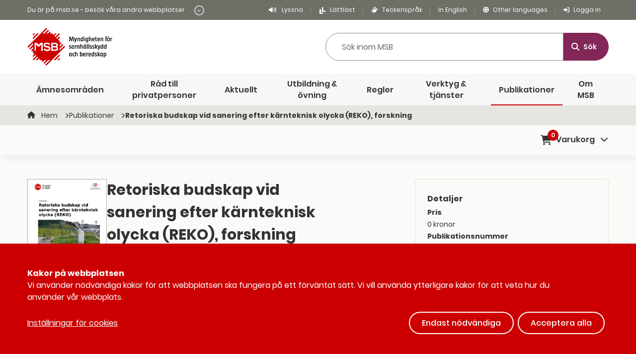

--- FILE ---
content_type: text/html; charset=utf-8
request_url: https://www-edit.msb.se/sv/publikationer/retoriska-budskap-vid-sanering-efter-karnteknisk-olycka-reko-forskning/
body_size: 356506
content:




<!doctype html> 

<html class="no-js" lang="sv">


<head>

    <meta charset="utf-8" />
    <meta name="viewport" content="width=device-width, initial-scale=1.0">
    <meta name="description" />
    <meta name="pageID" content="15258">
    <link href="/dist/css/app.css?v=1764245525542" rel="stylesheet" />

        <meta name="robots" content="noindex">

    
        <link rel="alternate" type="application/rss+xml" title="RSS: Alla nyheter fr&#229;n MSB" href="https://www.msb.se/sv/rss-floden/rss-alla-nyheter-fran-msb/" />
        <link rel="alternate" type="application/rss+xml" title="RSS: Alla nyheter fr&#229;n startsidan p&#229; msb.se" href="https://www.msb.se/sv/rss-floden/rss-alla-nyheter-fran-startsidan-pa-msb.se/" />
        <link rel="alternate" type="application/rss+xml" title="RSS: Alla nyheter fr&#229;n MSB om Rakel" href="https://www.msb.se/sv/rss-floden/rss-alla-nyheter-fran-msb-om-rakel/" />
        <link rel="alternate" type="application/rss+xml" title="RSS: Alla nyheter fr&#229;n MSB om farligt gods" href="https://www.msb.se/sv/rss-floden/rss-alla-nyheter-fran-msb-om-farligt-gods/" />
        <link rel="alternate" type="application/rss+xml" title="RSS: P&#229;g&#229;ende rekryteringar till operativa insatser" href="https://www.msb.se/sv/rss-floden/rss-pagaende-rekryteringar-till-operativa-insatser/" />
        <link rel="alternate" type="application/rss+xml" title="RSS: Alla nyheter fr&#229;n MSB om R&#228;ddningstj&#228;nst" href="https://www.msb.se/sv/rss-floden/rss-alla-nyheter-fran-msb-raddningstjanst/" />

    
<link href="https://www.msb.se/sv/publikationer/retoriska-budskap-vid-sanering-efter-karnteknisk-olycka-reko-forskning/" rel="canonical" />
    

    
<!-- Open Graph meta data, to support Facebook -->
<meta property="og:url" content="https://www.msb.se/sv/publikationer/retoriska-budskap-vid-sanering-efter-karnteknisk-olycka-reko-forskning/">
<meta property="og:title" content="Retoriska budskap vid sanering efter k&#228;rnteknisk olycka (REKO), forskning">
<meta property="og:description">



        <title>Retoriska budskap vid sanering efter k&#228;rnteknisk olycka (REKO), forskning | MSB</title>

    
    <script src="/assets/scripts/hyphenopoly/Hyphenopoly_Loader.js"></script>


    


<script type="application/ld+json">
    {
    "@context": "https://schema.org",
    "@type": "BreadcrumbList",
        
            "itemListElement": [
                
                {
                    "@type": "ListItem",
                    "position": 1,
                    "item": {
                        "@id": "https://www.msb.se/sv/",
                        "name": "MSB – Myndigheten f&#246;r samh&#228;llsskydd och beredskap"
                    }
                },                
                
                {
                    "@type": "ListItem",
                    "position": 2,
                    "item": {
                        "@id": "https://www.msb.se/sv/publikationer/",
                        "name": "Publikationer"
                    }
                },                
                
                {
                    "@type": "ListItem",
                    "position": 3,
                    "item": {
                        "@id": "https://www.msb.se/sv/publikationer/retoriska-budskap-vid-sanering-efter-karnteknisk-olycka-reko-forskning/",
                        "name": "Retoriska budskap vid sanering efter k&#228;rnteknisk olycka (REKO), forskning"
                    }
                }                

            ]
        
    }
</script>


      


    
    <script defer type="application/javascript" src="/assets/scripts/klaro/klaroConfig.js"></script>
    <script defer data-config="klaroConfig" type="application/javascript" src="/assets/scripts/klaro/klaro-0.7.18.js"></script>

    
    
<script>
    var _mtm = window._mtm = window._mtm || [];
    _mtm.push({ 'mtm.startTime': (new Date().getTime()), 'event': 'mtm.Start' });
    var d = document, g = d.createElement('script'), s = d.getElementsByTagName('script')[0];
    g.async = true; g.src = 'https://tracking.webbanalys.msb.se/js/container_F96Nf4nS.js'; s.parentNode.insertBefore(g, s);
</script>

    
    <script src="/Mvc/JavascriptTranslation?lang=sv"></script>

    
    <script src="//cdn-eu.readspeaker.com/script/7566/webReader/webReader.js?pids=wr" type="text/javascript" id="rs_req_Init"></script>

    
    <script>
        var GMAPS_APIKEY = 'AIzaSyDEAe9_qtSeCgCSbaPBqqqnQfu2tpRO8yI';
    </script>
    
</head>


<body data-smooth-scroll class="publicationcardpage">

<div id="skipToMainWrapper" tabindex="-1" role="navigation">
    <a
        id="skipToMain"
        href="#MainContent"
        tabindex="2"
        aria-label="Till inneh&#229;ll p&#229; sidan">
        Till inneh&#229;ll p&#229; sidan
    </a>
</div>






<header id="site-header" role="banner">
        <div class="top-links show-for-large">
            <div class="grid-container">
                <div class="grid-x grid-padding-x accessibility-menu-container">
                    <div class="cell shrink">

                        <button tabindex="2" class="btn-other-sites" aria-controls="MsbSites" data-toggle="MsbSites">
                            <span>Du &#228;r p&#229; msb.se - bes&#246;k v&#229;ra andra webbplatser <span class="open-icon"><span></span><i class="fas fa-chevron-down" aria-hidden="true"></i></span></span>
                        </button>
                       
                    </div>
                    <div class="cell auto show-for-large">
                        
<ul class="accessibility-navigation menu float-right">
    
    <li class="listen">
        <button
            aria-label="Lyssna med readspeaker"
            tabindex="4"
            aria-controls="rs_player"
            id="btnReadSpeaker"
            data-rsurl="//app-eu.readspeaker.com/cgi-bin/rsent?customerid=7566&lang=sv_se&readclass=readspeakercontent&url=http://www-edit.msb.se/sv/publikationer/retoriska-budskap-vid-sanering-efter-karnteknisk-olycka-reko-forskning/">
            Lyssna
        </button>
    </li>

        <li class="easy-to-read">
            <a tabindex="4" href="http://www-edit.msb.se/sv/om-msb/lattlast/">
                <svg aria-hidden="true" xmlns="http://www.w3.org/2000/svg" viewBox="0 0 74 74">
                    <title>L&#228;ttl&#228;st ikon</title>
                    <polygon points="20.6 23.87 5.55 23.87 5.55 72.76 44.11 72.76 44.11 60.54 20.6 60.54 20.6 23.87"/>
                    <polygon points="45.05 37.97 45.05 2.24 30 2.24 30 51.13 68.55 51.13 68.55 37.97 45.05 37.97"/>
                </svg>
                L&#228;ttl&#228;st
            </a>
        </li>
        <li class="sign-lang">
            <a tabindex="4" href="http://www-edit.msb.se/sv/om-msb/teckensprak/">Teckenspr&#229;k</a>
        </li>

    <li class="in-english">
        <a tabindex="4" href="/en/" lang="en">In English</a>
    </li>

    <li class="other-lang">
        <a tabindex="4" lang="en" href="http://www-edit.msb.se/sv/information-pa-andra-sprak/">Other languages</a>
    </li>

    <li class="login">
        <a tabindex="4" href="http://www-edit.msb.se/sv/vara-inloggningstjanster/">Logga in</a>
    </li>

</ul>
                    </div>
                </div>
            </div>
        </div>
        <div id="MsbSites" class="msb-sites" data-toggler=".show">
            <div class="grid-container">
                
<div class="grid-x grid-padding-x">
    <div class="medium-12 cell">
        <div tabindex="2" class="intro-text">
            

<p><strong>MSB.se &auml;r huvudwebbplats f&ouml;r Myndigheten f&ouml;r samh&auml;llsskydd och beredskap.</strong></p>
<p>H&auml;r finns information om MSB:s verksamhet och det st&ouml;d som myndigheten erbjuder i arbetet med v&auml;gledningar, publikationer och f&ouml;reskrifter. Vi samarbetar och levererar &auml;ven andra webbplatser.</p>
        </div>
    </div>
</div>



    <div class="grid-x grid-padding-x grid-padding-y grid-margin-y">
            <div class="large-3 cell other-site-info clickable-area  ">
                <a tabindex=3 target="_blank" href="https://cert.se/">CERT-SE <i class="fas fa-external-link-alt" aria-hidden="true"></i></a>
                <p>CERT-SE &#228;r Sveriges nationella CSIRT (Computer Security Incident Response Team) med uppgift att st&#246;dja samh&#228;llet i arbetet med att hantera och f&#246;rebygga IT-incidenter. </p>

            </div>
            <div class="large-3 cell other-site-info clickable-area  ">
                <a tabindex=3 target="_blank" href="https://www.krisinformation.se/">Krisinformation.se <i class="fas fa-external-link-alt" aria-hidden="true"></i></a>
                <p>Krisinformation.se &#228;r en webbplats som f&#246;rmedlar information fr&#229;n myndigheter och andra ansvariga till allm&#228;nheten f&#246;re, under och efter en stor h&#228;ndelse eller kris.</p>

            </div>
            <div class="large-3 cell other-site-info clickable-area  ">
                <a tabindex=3 target="_blank" href="https://lilla.krisinformation.se/">Lilla Krisinfo <i class="fas fa-external-link-alt" aria-hidden="true"></i></a>
                <p>Lilla Krisinfo riktar sig mot barn och unga. Vi f&#246;rmedlar myndigheters och ansvariga akt&#246;rers information i samband med kriser och allvarliga h&#228;ndelser.</p>

            </div>
            <div class="large-3 cell other-site-info clickable-area   end">
                <a tabindex=3 target="_blank" href="http://www.tjugofyra7.se/">Tjugofyra7 <i class="fas fa-external-link-alt" aria-hidden="true"></i></a>
                <p>Tjugofyra7 bevakar utvecklingen inom Myndigheten f&#246;r samh&#228;llsskydd och beredskaps ansvarsomr&#229;den och ska stimulera till debatt i dessa fr&#229;gor.</p>

            </div>
                </div><div class="grid-x grid-padding-x grid-padding-y grid-margin-y">
        
        <div class="medium-6 large-3 cell button-cell">
            <a tabindex=3 class="btn" href="http://www-edit.msb.se/sv/om-msb/kommunikationskanaler/webbplatser/">Fler webbplatser <i class="fas fa-arrow-right" aria-hidden="true"></i></a>
        </div>
    </div>



            </div>
        </div>
    
    <div class="search-area show-for-large">
        

<div class="grid-container">
	<div class="grid-x grid-padding-x align-middle align-justify">
		<div class="cell shrink global-search-first-cell">
            
            <div class="logotype">
                <a title="L&#228;nk till startsidan" href="https://www.msb.se/sv">
                    <img src="/siteassets/bilder/logotyper/msb_logotyp_svensk.png" alt="MSB logotyp, l&#228;nk till startsidan" />
                </a>
            </div>

        </div>
            <div class="cell auto search-input-cell">
                <div class="search-form">
				    <form action="/sv/sok/" method="Get" class="grid-x" role="search">
                        <div class="cell auto">
                            <label class="show-for-sr" for="globalSearch">
                                S&#246;k inom MSB
                            </label>
                            <input class="search-suggestions" type="search" name="searchQuery" id="globalSearch" placeholder="S&#246;k inom MSB" autocomplete="off" required minlength="2" />
                        </div>
                        <div class="search-button-wrapper cell shrink">
                            <button type="submit" class="search-button big">
                                <i class="fa-solid fa-magnifying-glass"></i>
                                S&#246;k
                            </button>
                        </div>
                    </form>
                </div>

            </div>
    </div>
</div>



    </div>
    


    
<nav class="main-navigation show-for-large" aria-label="Huvudmeny">
    <div class="grid-container">
        <ul class="menu align-center">
                <li class=''><a href="/sv/amnesomraden/">&#196;mnesomr&#229;den</a></li>
                <li class=''><a href="/sv/rad-till-privatpersoner/">R&#229;d till privatpersoner</a></li>
                <li class=''><a href="/sv/aktuellt/">Aktuellt</a></li>
                <li class=''><a href="/sv/utbildning--ovning/">Utbildning &amp; &#246;vning</a></li>
                <li class=''><a href="/sv/regler/">Regler</a></li>
                <li class=''><a href="/sv/verktyg--tjanster/">Verktyg &amp; tj&#228;nster</a></li>
                <li class=' current'><a href="/sv/publikationer/">Publikationer</a></li>
                <li class=''><a href="/sv/om-msb/">Om MSB</a></li>
        </ul>
    </div>
</nav>



    <div class="mobile-top-bar hide-for-large">

        <div class="grid-container">
            <div class="align-middle">

                <div class="logotype">
                    <a title="L&#228;nk till startsidan" href="https://www.msb.se/sv">
                        <img src="/siteassets/bilder/logotyper/msb-icon.png" alt="MSB logotyp, l&#228;nk till startsidan" />
                    </a>
                </div>
                
                    <div class="trigger-buttons">
                        <button class="search-menu-trigger target" aria-expanded="false" aria-controls="MobileSearch"><i class="fas fa-search"></i>S&#246;k</button>
                        <button class="mobile-menu-trigger target" aria-expanded="false" aria-controls="MobileMenu"><i class="fas fa-bars"></i>Meny</button>
                    </div>

            </div>

        </div>

    </div>

    
<nav id="MobileMenu" class="mobile-navigation" aria-label="Mobilmeny" data-toggler=".is-hidden">
    <ul class="main entry">







<li class='has-children  '>

   
        <div class="item-wrapper">
            
            <a href="/sv/amnesomraden/">&#196;mnesomr&#229;den</a>

            <button class="submenu-trigger" aria-expanded="false" aria-label="Undermeny f&#246;r  &#196;mnesomr&#229;den" aria-controls="mobile_subMenu_56072"><i class="fas fa-angle-down"></i></button>
         </div>        
        <ul id="mobile_subMenu_56072" class="lvl-3">






<li class='has-children  '>

   
        <div class="item-wrapper">
            
            <a href="/sv/amnesomraden/informationssakerhet-cybersakerhet-och-sakra-kommunikationer/">Informationss&#228;kerhet, cybers&#228;kerhet och s&#228;kra kommunikationer</a>

            <button class="submenu-trigger" aria-expanded="false" aria-label="Undermeny f&#246;r  Informationss&#228;kerhet, cybers&#228;kerhet och s&#228;kra kommunikationer" aria-controls="mobile_subMenu_55082"><i class="fas fa-angle-down"></i></button>
         </div>        
        <ul id="mobile_subMenu_55082" class="lvl-4">






<li class='has-children  '>

   
        <div class="item-wrapper">
            
            <a href="/sv/amnesomraden/informationssakerhet-cybersakerhet-och-sakra-kommunikationer/arbeta-systematiskt-med-informationssakerhet-och-cybersakerhet/">Arbeta systematiskt med informationss&#228;kerhet och cybers&#228;kerhet</a>

            <button class="submenu-trigger" aria-expanded="false" aria-label="Undermeny f&#246;r  Arbeta systematiskt med informationss&#228;kerhet och cybers&#228;kerhet" aria-controls="mobile_subMenu_55085"><i class="fas fa-angle-down"></i></button>
         </div>        
        <ul id="mobile_subMenu_55085" class="lvl-5">






<li class='has-children  '>

   
        <div class="item-wrapper">
            
            <a href="/sv/amnesomraden/informationssakerhet-cybersakerhet-och-sakra-kommunikationer/arbeta-systematiskt-med-informationssakerhet-och-cybersakerhet/cybersakerhetskollen/">Cybers&#228;kerhetskollen</a>

            <button class="submenu-trigger" aria-expanded="false" aria-label="Undermeny f&#246;r  Cybers&#228;kerhetskollen" aria-controls="mobile_subMenu_55089"><i class="fas fa-angle-down"></i></button>
         </div>        
        <ul id="mobile_subMenu_55089" class="lvl-6">






<li class='  '>

   
        <a href="/sv/amnesomraden/informationssakerhet-cybersakerhet-och-sakra-kommunikationer/arbeta-systematiskt-med-informationssakerhet-och-cybersakerhet/cybersakerhetskollen/om-cybersakerhetskollen/">Om Cybers&#228;kerhetskollen</a>
  
    </li>

       




<li class='  '>

   
        <a href="/sv/amnesomraden/informationssakerhet-cybersakerhet-och-sakra-kommunikationer/arbeta-systematiskt-med-informationssakerhet-och-cybersakerhet/cybersakerhetskollen/cybersakerhetskollen-benchmark/">Cybers&#228;kerhetskollen benchmark</a>
  
    </li>

       




<li class='  '>

   
        <a href="/sv/amnesomraden/informationssakerhet-cybersakerhet-och-sakra-kommunikationer/arbeta-systematiskt-med-informationssakerhet-och-cybersakerhet/cybersakerhetskollen/resultatet-fran-cybersakerhetskollen/">Resultatet fr&#229;n Cybers&#228;kerhetskollen</a>
  
    </li>

       




<li class='  '>

   
        <a href="/sv/amnesomraden/informationssakerhet-cybersakerhet-och-sakra-kommunikationer/arbeta-systematiskt-med-informationssakerhet-och-cybersakerhet/cybersakerhetskollen/fragor-och-svar/">Fr&#229;gor och svar</a>
  
    </li>

       




<li class='  '>

   
        <a href="/sv/amnesomraden/informationssakerhet-cybersakerhet-och-sakra-kommunikationer/arbeta-systematiskt-med-informationssakerhet-och-cybersakerhet/cybersakerhetskollen/stod-for-vidareutvecklingsarbete/">St&#246;d f&#246;r vidareutvecklingsarbete</a>
  
    </li>

       
          </ul>
  
    </li>

       




<li class='has-children  '>

   
        <div class="item-wrapper">
            
            <a href="/sv/amnesomraden/informationssakerhet-cybersakerhet-och-sakra-kommunikationer/arbeta-systematiskt-med-informationssakerhet-och-cybersakerhet/informationssakerhet-for-sma-och-medelstora-organisationer/">Informationss&#228;kerhet f&#246;r sm&#229; och medelstora organisationer</a>

            <button class="submenu-trigger" aria-expanded="false" aria-label="Undermeny f&#246;r  Informationss&#228;kerhet f&#246;r sm&#229; och medelstora organisationer" aria-controls="mobile_subMenu_55086"><i class="fas fa-angle-down"></i></button>
         </div>        
        <ul id="mobile_subMenu_55086" class="lvl-6">






<li class='  '>

   
        <a href="/sv/amnesomraden/informationssakerhet-cybersakerhet-och-sakra-kommunikationer/arbeta-systematiskt-med-informationssakerhet-och-cybersakerhet/informationssakerhet-for-sma-och-medelstora-organisationer/sakert-distansarbete/">S&#228;kert distansarbete</a>
  
    </li>

       




<li class='  '>

   
        <a href="/sv/amnesomraden/informationssakerhet-cybersakerhet-och-sakra-kommunikationer/arbeta-systematiskt-med-informationssakerhet-och-cybersakerhet/informationssakerhet-for-sma-och-medelstora-organisationer/skydda-ditt-foretags-information/">Skydda ditt f&#246;retags information</a>
  
    </li>

       




<li class='  '>

   
        <a href="/sv/amnesomraden/informationssakerhet-cybersakerhet-och-sakra-kommunikationer/arbeta-systematiskt-med-informationssakerhet-och-cybersakerhet/informationssakerhet-for-sma-och-medelstora-organisationer/stod-for-mindre-organisationer/">St&#246;d f&#246;r mindre organisationer</a>
  
    </li>

       
          </ul>
  
    </li>

       




<li class='has-children  '>

   
        <div class="item-wrapper">
            
            <a href="/sv/amnesomraden/informationssakerhet-cybersakerhet-och-sakra-kommunikationer/arbeta-systematiskt-med-informationssakerhet-och-cybersakerhet/informationssakerhetsmanaden/">Informationss&#228;kerhetsm&#229;naden</a>

            <button class="submenu-trigger" aria-expanded="false" aria-label="Undermeny f&#246;r  Informationss&#228;kerhetsm&#229;naden" aria-controls="mobile_subMenu_55087"><i class="fas fa-angle-down"></i></button>
         </div>        
        <ul id="mobile_subMenu_55087" class="lvl-6">






<li class='  '>

   
        <a href="/sv/amnesomraden/informationssakerhet-cybersakerhet-och-sakra-kommunikationer/arbeta-systematiskt-med-informationssakerhet-och-cybersakerhet/informationssakerhetsmanaden/tank-sakert/">T&#228;nk s&#228;kert</a>
  
    </li>

       




<li class='  '>

   
        <a href="/sv/amnesomraden/informationssakerhet-cybersakerhet-och-sakra-kommunikationer/arbeta-systematiskt-med-informationssakerhet-och-cybersakerhet/informationssakerhetsmanaden/vill-du-jobba-med-informations--och-cybersakerhet-sverige-behover-dig/">Vill du jobba med informations- och cybers&#228;kerhet?</a>
  
    </li>

       




<li class='  '>

   
        <a href="/sv/amnesomraden/informationssakerhet-cybersakerhet-och-sakra-kommunikationer/arbeta-systematiskt-med-informationssakerhet-och-cybersakerhet/informationssakerhetsmanaden/informationssakerhetsmanaden/">Om Informationss&#228;kerhetsm&#229;naden</a>
  
    </li>

       
          </ul>
  
    </li>

       




<li class='has-children  '>

   
        <div class="item-wrapper">
            
            <a href="/sv/amnesomraden/informationssakerhet-cybersakerhet-och-sakra-kommunikationer/arbeta-systematiskt-med-informationssakerhet-och-cybersakerhet/cybersakerhet-for-kommuner/">Cybers&#228;kerhet f&#246;r kommuner</a>

            <button class="submenu-trigger" aria-expanded="false" aria-label="Undermeny f&#246;r  Cybers&#228;kerhet f&#246;r kommuner" aria-controls="mobile_subMenu_55090"><i class="fas fa-angle-down"></i></button>
         </div>        
        <ul id="mobile_subMenu_55090" class="lvl-6">






<li class='  '>

   
        <a href="/sv/amnesomraden/informationssakerhet-cybersakerhet-och-sakra-kommunikationer/arbeta-systematiskt-med-informationssakerhet-och-cybersakerhet/cybersakerhet-for-kommuner/apt-material/">Arbetsplatstr&#228;ffar</a>
  
    </li>

       




<li class='  '>

   
        <a href="/sv/amnesomraden/informationssakerhet-cybersakerhet-och-sakra-kommunikationer/arbeta-systematiskt-med-informationssakerhet-och-cybersakerhet/cybersakerhet-for-kommuner/guide/">Guide till en cybers&#228;ker kommun</a>
  
    </li>

       
          </ul>
  
    </li>

       




<li class='  '>

   
        <a href="/sv/amnesomraden/informationssakerhet-cybersakerhet-och-sakra-kommunikationer/arbeta-systematiskt-med-informationssakerhet-och-cybersakerhet/ledningssystem-for-informationssakerhet-lis/">Ledningssystem f&#246;r informationss&#228;kerhet (LIS)</a>
  
    </li>

       




<li class='  '>

   
        <a href="/sv/amnesomraden/informationssakerhet-cybersakerhet-och-sakra-kommunikationer/arbeta-systematiskt-med-informationssakerhet-och-cybersakerhet/metodstod-for-informationssakerhetsarbete/">Metodst&#246;d</a>
  
    </li>

       




<li class='  '>

   
        <a href="/sv/amnesomraden/informationssakerhet-cybersakerhet-och-sakra-kommunikationer/arbeta-systematiskt-med-informationssakerhet-och-cybersakerhet/mognadsdialogen/">Mognadsdialogen</a>
  
    </li>

       




<li class='  '>

   
        <a href="/sv/amnesomraden/informationssakerhet-cybersakerhet-och-sakra-kommunikationer/arbeta-systematiskt-med-informationssakerhet-och-cybersakerhet/radgivningstjanst/">Cybers&#228;kerhetsr&#229;dgivning</a>
  
    </li>

       




<li class='  '>

   
        <a href="/sv/amnesomraden/informationssakerhet-cybersakerhet-och-sakra-kommunikationer/arbeta-systematiskt-med-informationssakerhet-och-cybersakerhet/termbank-for-informationssakerhet/">Termbank</a>
  
    </li>

       




<li class='  '>

   
        <a href="/sv/amnesomraden/informationssakerhet-cybersakerhet-och-sakra-kommunikationer/arbeta-systematiskt-med-informationssakerhet-och-cybersakerhet/cisos-vanner---samarbeta-inom-informationssakerhet/">CISO:s v&#228;nner - samarbeta inom informationss&#228;kerhet</a>
  
    </li>

       




<li class='  '>

   
        <a href="/sv/amnesomraden/informationssakerhet-cybersakerhet-och-sakra-kommunikationer/arbeta-systematiskt-med-informationssakerhet-och-cybersakerhet/informationssaker-upphandling/">Informationss&#228;ker upphandling</a>
  
    </li>

       




<li class='  '>

   
        <a href="/sv/amnesomraden/informationssakerhet-cybersakerhet-och-sakra-kommunikationer/arbeta-systematiskt-med-informationssakerhet-och-cybersakerhet/om-common-criteria/">Om Common Criteria</a>
  
    </li>

       
          </ul>
  
    </li>

       




<li class='has-children  '>

   
        <div class="item-wrapper">
            
            <a href="/sv/amnesomraden/informationssakerhet-cybersakerhet-och-sakra-kommunikationer/hantera-och-rapportera-it-incidenter-och-cyberangrepp/">Hantera och rapportera it-incidenter och cyberangrepp</a>

            <button class="submenu-trigger" aria-expanded="false" aria-label="Undermeny f&#246;r  Hantera och rapportera it-incidenter och cyberangrepp" aria-controls="mobile_subMenu_55092"><i class="fas fa-angle-down"></i></button>
         </div>        
        <ul id="mobile_subMenu_55092" class="lvl-5">






<li class='has-children  '>

   
        <div class="item-wrapper">
            
            <a href="/sv/amnesomraden/informationssakerhet-cybersakerhet-och-sakra-kommunikationer/hantera-och-rapportera-it-incidenter-och-cyberangrepp/rapportera-it-incident/">Rapportera it-incident</a>

            <button class="submenu-trigger" aria-expanded="false" aria-label="Undermeny f&#246;r  Rapportera it-incident" aria-controls="mobile_subMenu_55093"><i class="fas fa-angle-down"></i></button>
         </div>        
        <ul id="mobile_subMenu_55093" class="lvl-6">






<li class='  '>

   
        <a href="/sv/amnesomraden/informationssakerhet-cybersakerhet-och-sakra-kommunikationer/hantera-och-rapportera-it-incidenter-och-cyberangrepp/rapportera-it-incident/statlig-myndighet---rapportera-it-incident/">F&#246;r statliga myndigheter</a>
  
    </li>

       




<li class='  '>

   
        <a href="/sv/amnesomraden/informationssakerhet-cybersakerhet-och-sakra-kommunikationer/hantera-och-rapportera-it-incidenter-och-cyberangrepp/rapportera-it-incident/nis-levarantorer---rapportera-it-incident/">F&#246;r NIS-leverant&#246;rer</a>
  
    </li>

       




<li class='  '>

   
        <a href="/sv/amnesomraden/informationssakerhet-cybersakerhet-och-sakra-kommunikationer/hantera-och-rapportera-it-incidenter-och-cyberangrepp/rapportera-it-incident/frivillig-rapportering/">Frivillig rapportering</a>
  
    </li>

       
          </ul>
  
    </li>

       




<li class='  '>

   
        <a href="/sv/amnesomraden/informationssakerhet-cybersakerhet-och-sakra-kommunikationer/hantera-och-rapportera-it-incidenter-och-cyberangrepp/hantera-pagaende-it-incident/">Hantera p&#229;g&#229;ende it-incident</a>
  
    </li>

       




<li class='  '>

   
        <a href="/sv/amnesomraden/informationssakerhet-cybersakerhet-och-sakra-kommunikationer/hantera-och-rapportera-it-incidenter-och-cyberangrepp/om-msbcert-ses-arbete-med-it-incidenthantering/">Om MSB och CERT-SE:s arbete med it-incidenthantering</a>
  
    </li>

       




<li class='  '>

   
        <a href="/sv/amnesomraden/informationssakerhet-cybersakerhet-och-sakra-kommunikationer/hantera-och-rapportera-it-incidenter-och-cyberangrepp/arsrapporter-om-it-incidenter-och-cyberangrepp/">&#197;rsrapporter om it-incidenter och cyberangrepp</a>
  
    </li>

       
          </ul>
  
    </li>

       




<li class='has-children  '>

   
        <div class="item-wrapper">
            
            <a href="/sv/amnesomraden/informationssakerhet-cybersakerhet-och-sakra-kommunikationer/risker-och-sarbarheter-inom-cybersakerhet-och-cyberfysiska-system/">Risker och s&#229;rbarheter inom cybers&#228;kerhet och cyberfysiska system</a>

            <button class="submenu-trigger" aria-expanded="false" aria-label="Undermeny f&#246;r  Risker och s&#229;rbarheter inom cybers&#228;kerhet och cyberfysiska system" aria-controls="mobile_subMenu_55094"><i class="fas fa-angle-down"></i></button>
         </div>        
        <ul id="mobile_subMenu_55094" class="lvl-5">






<li class='has-children  '>

   
        <div class="item-wrapper">
            
            <a href="/sv/amnesomraden/informationssakerhet-cybersakerhet-och-sakra-kommunikationer/risker-och-sarbarheter-inom-cybersakerhet-och-cyberfysiska-system/cyberfysiska-system/">Cyberfysiska system</a>

            <button class="submenu-trigger" aria-expanded="false" aria-label="Undermeny f&#246;r  Cyberfysiska system" aria-controls="mobile_subMenu_55095"><i class="fas fa-angle-down"></i></button>
         </div>        
        <ul id="mobile_subMenu_55095" class="lvl-6">






<li class='  '>

   
        <a href="/sv/amnesomraden/informationssakerhet-cybersakerhet-och-sakra-kommunikationer/risker-och-sarbarheter-inom-cybersakerhet-och-cyberfysiska-system/cyberfysiska-system/oka-sakerheten-i-cyberfysiska-system/">&#214;ka s&#228;kerheten i cyberfysiska system</a>
  
    </li>

       




<li class='  '>

   
        <a href="/sv/amnesomraden/informationssakerhet-cybersakerhet-och-sakra-kommunikationer/risker-och-sarbarheter-inom-cybersakerhet-och-cyberfysiska-system/cyberfysiska-system/sakrare-internet-of-things-iot/">S&#228;krare Internet of things (IoT)</a>
  
    </li>

       




<li class='  '>

   
        <a href="/sv/amnesomraden/informationssakerhet-cybersakerhet-och-sakra-kommunikationer/risker-och-sarbarheter-inom-cybersakerhet-och-cyberfysiska-system/cyberfysiska-system/storningar-i-industriella-informations--och-styrsystem/">St&#246;rningar i industriella informations- och styrsystem</a>
  
    </li>

       




<li class='  '>

   
        <a href="/sv/amnesomraden/informationssakerhet-cybersakerhet-och-sakra-kommunikationer/risker-och-sarbarheter-inom-cybersakerhet-och-cyberfysiska-system/cyberfysiska-system/rekommendationer-och-rad/">Rekommendationer och r&#229;d</a>
  
    </li>

       




<li class='  '>

   
        <a href="/sv/amnesomraden/informationssakerhet-cybersakerhet-och-sakra-kommunikationer/risker-och-sarbarheter-inom-cybersakerhet-och-cyberfysiska-system/cyberfysiska-system/fordjupande-material/">F&#246;rdjupande material</a>
  
    </li>

       
          </ul>
  
    </li>

       




<li class='has-children  '>

   
        <div class="item-wrapper">
            
            <a href="/sv/amnesomraden/informationssakerhet-cybersakerhet-och-sakra-kommunikationer/risker-och-sarbarheter-inom-cybersakerhet-och-cyberfysiska-system/hot-och-metoder-inom-cybersakerhet/">Hot och metoder inom cybers&#228;kerhet</a>

            <button class="submenu-trigger" aria-expanded="false" aria-label="Undermeny f&#246;r  Hot och metoder inom cybers&#228;kerhet" aria-controls="mobile_subMenu_55096"><i class="fas fa-angle-down"></i></button>
         </div>        
        <ul id="mobile_subMenu_55096" class="lvl-6">






<li class='  '>

   
        <a href="/sv/amnesomraden/informationssakerhet-cybersakerhet-och-sakra-kommunikationer/risker-och-sarbarheter-inom-cybersakerhet-och-cyberfysiska-system/hot-och-metoder-inom-cybersakerhet/cyberhot/">Cyberhot</a>
  
    </li>

       




<li class='  '>

   
        <a href="/sv/amnesomraden/informationssakerhet-cybersakerhet-och-sakra-kommunikationer/risker-och-sarbarheter-inom-cybersakerhet-och-cyberfysiska-system/hot-och-metoder-inom-cybersakerhet/digitala-leveranskedjor/">Digitala leveranskedjor</a>
  
    </li>

       




<li class='  '>

   
        <a href="/sv/amnesomraden/informationssakerhet-cybersakerhet-och-sakra-kommunikationer/risker-och-sarbarheter-inom-cybersakerhet-och-cyberfysiska-system/hot-och-metoder-inom-cybersakerhet/hotaktorer/">Hotakt&#246;rer</a>
  
    </li>

       




<li class='  '>

   
        <a href="/sv/amnesomraden/informationssakerhet-cybersakerhet-och-sakra-kommunikationer/risker-och-sarbarheter-inom-cybersakerhet-och-cyberfysiska-system/hot-och-metoder-inom-cybersakerhet/metoder-vid-cyberangrepp/">Metoder vid cyberangrepp</a>
  
    </li>

       




<li class='  '>

   
        <a href="/sv/amnesomraden/informationssakerhet-cybersakerhet-och-sakra-kommunikationer/risker-och-sarbarheter-inom-cybersakerhet-och-cyberfysiska-system/hot-och-metoder-inom-cybersakerhet/elektromagnetiska-hot/">Elektromagnetiska hot</a>
  
    </li>

       




<li class='  '>

   
        <a href="/sv/amnesomraden/informationssakerhet-cybersakerhet-och-sakra-kommunikationer/risker-och-sarbarheter-inom-cybersakerhet-och-cyberfysiska-system/hot-och-metoder-inom-cybersakerhet/nationell-cyber-range-och-testbadd/">Nationell cyber range och testb&#228;dd</a>
  
    </li>

       
          </ul>
  
    </li>

       




<li class='  '>

   
        <a href="/sv/amnesomraden/informationssakerhet-cybersakerhet-och-sakra-kommunikationer/risker-och-sarbarheter-inom-cybersakerhet-och-cyberfysiska-system/sakerhetsatgarder-mot-cyberangrepp/">S&#228;kerhets&#229;tg&#228;rder mot cyberangrepp</a>
  
    </li>

       
          </ul>
  
    </li>

       




<li class='  '>

   
        <a href="/sv/amnesomraden/informationssakerhet-cybersakerhet-och-sakra-kommunikationer/om-informationssakerhet/">Om informationss&#228;kerhet</a>
  
    </li>

       




<li class='has-children  '>

   
        <div class="item-wrapper">
            
            <a href="/sv/amnesomraden/informationssakerhet-cybersakerhet-och-sakra-kommunikationer/krav-och-regler-inom-informationssakerhet-och-cybersakerhet/">Krav och regler inom informationss&#228;kerhet och cybers&#228;kerhet</a>

            <button class="submenu-trigger" aria-expanded="false" aria-label="Undermeny f&#246;r  Krav och regler inom informationss&#228;kerhet och cybers&#228;kerhet" aria-controls="mobile_subMenu_55097"><i class="fas fa-angle-down"></i></button>
         </div>        
        <ul id="mobile_subMenu_55097" class="lvl-5">






<li class='has-children  '>

   
        <div class="item-wrapper">
            
            <a href="/sv/amnesomraden/informationssakerhet-cybersakerhet-och-sakra-kommunikationer/krav-och-regler-inom-informationssakerhet-och-cybersakerhet/nis-direktivet/">NIS-direktivet</a>

            <button class="submenu-trigger" aria-expanded="false" aria-label="Undermeny f&#246;r  NIS-direktivet" aria-controls="mobile_subMenu_55098"><i class="fas fa-angle-down"></i></button>
         </div>        
        <ul id="mobile_subMenu_55098" class="lvl-6">






<li class='  '>

   
        <a href="/sv/amnesomraden/informationssakerhet-cybersakerhet-och-sakra-kommunikationer/krav-och-regler-inom-informationssakerhet-och-cybersakerhet/nis-direktivet/det-har-ar-nis2-direktivet/">Det h&#228;r &#228;r NIS2-direktivet</a>
  
    </li>

       




<li class='  '>

   
        <a href="/sv/amnesomraden/informationssakerhet-cybersakerhet-och-sakra-kommunikationer/krav-och-regler-inom-informationssakerhet-och-cybersakerhet/nis-direktivet/nis2-for-berorda--verksamheter/">NIS2 f&#246;r ber&#246;rda  verksamheter</a>
  
    </li>

       




<li class='  '>

   
        <a href="/sv/amnesomraden/informationssakerhet-cybersakerhet-och-sakra-kommunikationer/krav-och-regler-inom-informationssakerhet-och-cybersakerhet/nis-direktivet/tidsplan-for-nis2-inforandet-i-sverige/">Tidsplan f&#246;r NIS2-inf&#246;randet i Sverige</a>
  
    </li>

       




<li class='  '>

   
        <a href="/sv/amnesomraden/informationssakerhet-cybersakerhet-och-sakra-kommunikationer/krav-och-regler-inom-informationssakerhet-och-cybersakerhet/nis-direktivet/sa-vantas-nis2-regleringen-se-ut/">S&#229; v&#228;ntas NIS2-regleringen se ut</a>
  
    </li>

       




<li class='  '>

   
        <a href="/sv/amnesomraden/informationssakerhet-cybersakerhet-och-sakra-kommunikationer/krav-och-regler-inom-informationssakerhet-och-cybersakerhet/nis-direktivet/omfattas-verksamheten-av-nis2/">Omfattas verksamheten av NIS2</a>
  
    </li>

       




<li class='  '>

   
        <a href="/sv/amnesomraden/informationssakerhet-cybersakerhet-och-sakra-kommunikationer/krav-och-regler-inom-informationssakerhet-och-cybersakerhet/nis-direktivet/att-anmala-en-verksamhet-enligt-nis2/">Att anm&#228;la en verksamhet enligt NIS2</a>
  
    </li>

       




<li class='  '>

   
        <a href="/sv/amnesomraden/informationssakerhet-cybersakerhet-och-sakra-kommunikationer/krav-och-regler-inom-informationssakerhet-och-cybersakerhet/nis-direktivet/nis2-for-ledningen/">NIS2 f&#246;r ledningen</a>
  
    </li>

       




<li class='  '>

   
        <a href="/sv/amnesomraden/informationssakerhet-cybersakerhet-och-sakra-kommunikationer/krav-och-regler-inom-informationssakerhet-och-cybersakerhet/nis-direktivet/webbinarier-om-nis2/">Webbinarier om NIS2</a>
  
    </li>

       




<li class='  '>

   
        <a href="/sv/amnesomraden/informationssakerhet-cybersakerhet-och-sakra-kommunikationer/krav-och-regler-inom-informationssakerhet-och-cybersakerhet/nis-direktivet/fragor-och-svar-om-nis-regleringen/">Fr&#229;gor och svar om NIS-regleringen</a>
  
    </li>

       




<li class='  '>

   
        <a href="/sv/amnesomraden/informationssakerhet-cybersakerhet-och-sakra-kommunikationer/krav-och-regler-inom-informationssakerhet-och-cybersakerhet/nis-direktivet/lagar-och-forordningar-gallande-nis/">Lagar och f&#246;rordningar g&#228;llande NIS</a>
  
    </li>

       




<li class='  '>

   
        <a href="/sv/amnesomraden/informationssakerhet-cybersakerhet-och-sakra-kommunikationer/krav-och-regler-inom-informationssakerhet-och-cybersakerhet/nis-direktivet/om-nis-direktivet/">Om NIS-direktivet</a>
  
    </li>

       




<li class='  '>

   
        <a href="/sv/amnesomraden/informationssakerhet-cybersakerhet-och-sakra-kommunikationer/krav-och-regler-inom-informationssakerhet-och-cybersakerhet/nis-direktivet/informationssakerhet-for-nis-leverantorer/">Informationss&#228;kerhet f&#246;r NIS-leverant&#246;rer</a>
  
    </li>

       




<li class='  '>

   
        <a href="/sv/amnesomraden/informationssakerhet-cybersakerhet-och-sakra-kommunikationer/krav-och-regler-inom-informationssakerhet-och-cybersakerhet/nis-direktivet/nis-regleringen-och-sakerhetsskyddslagen/">NIS-regleringen och s&#228;kerhetsskyddslagen</a>
  
    </li>

       




<li class='  '>

   
        <a href="/sv/amnesomraden/informationssakerhet-cybersakerhet-och-sakra-kommunikationer/krav-och-regler-inom-informationssakerhet-och-cybersakerhet/nis-direktivet/nis-tillsyn/">NIS-tillsyn</a>
  
    </li>

       
          </ul>
  
    </li>

       




<li class='  '>

   
        <a href="/sv/amnesomraden/informationssakerhet-cybersakerhet-och-sakra-kommunikationer/krav-och-regler-inom-informationssakerhet-och-cybersakerhet/forordningar-och-foreskrifter-inom-informationssakerhet/">F&#246;rordningar och f&#246;reskrifter inom informationss&#228;kerhet</a>
  
    </li>

       




<li class='  '>

   
        <a href="/sv/amnesomraden/informationssakerhet-cybersakerhet-och-sakra-kommunikationer/krav-och-regler-inom-informationssakerhet-och-cybersakerhet/rattsligt-skydd-for-olika-typer-av-information/">R&#228;ttsligt skydd f&#246;r olika typer av information</a>
  
    </li>

       
          </ul>
  
    </li>

       




<li class='has-children  '>

   
        <div class="item-wrapper">
            
            <a href="/sv/amnesomraden/informationssakerhet-cybersakerhet-och-sakra-kommunikationer/rymdsakerhet/">Rymds&#228;kerhet</a>

            <button class="submenu-trigger" aria-expanded="false" aria-label="Undermeny f&#246;r  Rymds&#228;kerhet" aria-controls="mobile_subMenu_55101"><i class="fas fa-angle-down"></i></button>
         </div>        
        <ul id="mobile_subMenu_55101" class="lvl-5">






<li class='has-children  '>

   
        <div class="item-wrapper">
            
            <a href="/sv/amnesomraden/informationssakerhet-cybersakerhet-och-sakra-kommunikationer/rymdsakerhet/eus-rymdprogram/">EU:s rymdprogram</a>

            <button class="submenu-trigger" aria-expanded="false" aria-label="Undermeny f&#246;r  EU:s rymdprogram" aria-controls="mobile_subMenu_55102"><i class="fas fa-angle-down"></i></button>
         </div>        
        <ul id="mobile_subMenu_55102" class="lvl-6">






<li class='  '>

   
        <a href="/sv/amnesomraden/informationssakerhet-cybersakerhet-och-sakra-kommunikationer/rymdsakerhet/eus-rymdprogram/vara-uppdrag/">V&#229;ra uppdrag</a>
  
    </li>

       




<li class='  '>

   
        <a href="/sv/amnesomraden/informationssakerhet-cybersakerhet-och-sakra-kommunikationer/rymdsakerhet/eus-rymdprogram/msb-samordnar-arbetet-med-galileo-prs/">MSB samordnar arbetet med Galileo PRS</a>
  
    </li>

       




<li class='  '>

   
        <a href="/sv/amnesomraden/informationssakerhet-cybersakerhet-och-sakra-kommunikationer/rymdsakerhet/eus-rymdprogram/msb-samordnar-arbetet-med-govsatcom-cga/">MSB samordnar arbetet med Govsatcom, CGA</a>
  
    </li>

       
          </ul>
  
    </li>

       




<li class='  '>

   
        <a href="/sv/amnesomraden/informationssakerhet-cybersakerhet-och-sakra-kommunikationer/rymdsakerhet/hot-mot-rymdtjanster-och-rymdinfrastruktur/">Hot mot rymdtj&#228;nster och rymdinfrastruktur</a>
  
    </li>

       




<li class='  '>

   
        <a href="/sv/amnesomraden/informationssakerhet-cybersakerhet-och-sakra-kommunikationer/rymdsakerhet/ta-hansyn-till-rymdsakerhet-i-ert-arbete/">Ta h&#228;nsyn till rymds&#228;kerhet i ert arbete</a>
  
    </li>

       




<li class='  '>

   
        <a href="/sv/amnesomraden/informationssakerhet-cybersakerhet-och-sakra-kommunikationer/rymdsakerhet/msb-arbete-for-okad-rymdsakerhet/">MSB:s arbete f&#246;r &#246;kad rymds&#228;kerhet</a>
  
    </li>

       
          </ul>
  
    </li>

       




<li class='has-children  '>

   
        <div class="item-wrapper">
            
            <a href="/sv/amnesomraden/informationssakerhet-cybersakerhet-och-sakra-kommunikationer/kurser-och-natverk-inom-informationssakerhet/">Kurser och n&#228;tverk inom informationss&#228;kerhet</a>

            <button class="submenu-trigger" aria-expanded="false" aria-label="Undermeny f&#246;r  Kurser och n&#228;tverk inom informationss&#228;kerhet" aria-controls="mobile_subMenu_55642"><i class="fas fa-angle-down"></i></button>
         </div>        
        <ul id="mobile_subMenu_55642" class="lvl-5">






<li class='  '>

   
        <a href="/sv/amnesomraden/informationssakerhet-cybersakerhet-och-sakra-kommunikationer/kurser-och-natverk-inom-informationssakerhet/kurser-inom-informationssakerhet/">Kurser inom informationss&#228;kerhet</a>
  
    </li>

       




<li class='  '>

   
        <a href="/sv/amnesomraden/informationssakerhet-cybersakerhet-och-sakra-kommunikationer/kurser-och-natverk-inom-informationssakerhet/natverk-om-informationssakerhet-for-offentliganstallda/">N&#228;tverk om informationss&#228;kerhet f&#246;r offentliganst&#228;llda</a>
  
    </li>

       




<li class='  '>

   
        <a href="/sv/amnesomraden/informationssakerhet-cybersakerhet-och-sakra-kommunikationer/kurser-och-natverk-inom-informationssakerhet/kurser-hos-totalforsvarets-signalskyddsskola-tss/">Kurser hos Totalf&#246;rsvarets signalskyddsskola (TSS)</a>
  
    </li>

       




<li class='  '>

   
        <a href="/sv/amnesomraden/informationssakerhet-cybersakerhet-och-sakra-kommunikationer/kurser-och-natverk-inom-informationssakerhet/webbinarier/">Webbinarieserien Informationss&#228;kerhet i fokus</a>
  
    </li>

       
          </ul>
  
    </li>

       




<li class='has-children  '>

   
        <div class="item-wrapper">
            
            <a href="/sv/amnesomraden/informationssakerhet-cybersakerhet-och-sakra-kommunikationer/samhallets--arbete-for-okad-cybersakerhet/">Samh&#228;llets  arbete f&#246;r &#246;kad cybers&#228;kerhet</a>

            <button class="submenu-trigger" aria-expanded="false" aria-label="Undermeny f&#246;r  Samh&#228;llets  arbete f&#246;r &#246;kad cybers&#228;kerhet" aria-controls="mobile_subMenu_55643"><i class="fas fa-angle-down"></i></button>
         </div>        
        <ul id="mobile_subMenu_55643" class="lvl-5">






<li class='  '>

   
        <a href="/sv/amnesomraden/informationssakerhet-cybersakerhet-och-sakra-kommunikationer/samhallets--arbete-for-okad-cybersakerhet/nationellt-center-for-cybersakerhet-ncsc/">Nationellt center f&#246;r cybers&#228;kerhet (NCSC)</a>
  
    </li>

       




<li class='  '>

   
        <a href="/sv/amnesomraden/informationssakerhet-cybersakerhet-och-sakra-kommunikationer/samhallets--arbete-for-okad-cybersakerhet/msbs-arbete-med-informationssakerhet-och-cybersakerhet/">MSB:s arbete med informationss&#228;kerhet och cybers&#228;kerhet</a>
  
    </li>

       




<li class='  '>

   
        <a href="/sv/amnesomraden/informationssakerhet-cybersakerhet-och-sakra-kommunikationer/samhallets--arbete-for-okad-cybersakerhet/informationssakerhetsarbetet-i-ena--sveriges-digitala-infrastruktur/">Informationss&#228;kerhetsarbetet i Ena – Sveriges digitala infrastruktur</a>
  
    </li>

       
          </ul>
  
    </li>

       




<li class='  '>

   
        <a href="/sv/amnesomraden/informationssakerhet-cybersakerhet-och-sakra-kommunikationer/nationellt-samordningscenter-for-forskning-och-innovation-inom-cybersakerhet-ncc-se/">Nationellt samordningscenter f&#246;r forskning och innovation inom cybers&#228;kerhet (NCC-SE)</a>
  
    </li>

       




<li class='has-children  '>

   
        <div class="item-wrapper">
            
            <a href="/sv/amnesomraden/informationssakerhet-cybersakerhet-och-sakra-kommunikationer/sakra-kommunikationer/">S&#228;kra kommunikationer</a>

            <button class="submenu-trigger" aria-expanded="false" aria-label="Undermeny f&#246;r  S&#228;kra kommunikationer" aria-controls="mobile_subMenu_55660"><i class="fas fa-angle-down"></i></button>
         </div>        
        <ul id="mobile_subMenu_55660" class="lvl-5">






<li class='has-children  '>

   
        <div class="item-wrapper">
            
            <a href="/sv/amnesomraden/informationssakerhet-cybersakerhet-och-sakra-kommunikationer/sakra-kommunikationer/rakel/">Rakel</a>

            <button class="submenu-trigger" aria-expanded="false" aria-label="Undermeny f&#246;r  Rakel" aria-controls="mobile_subMenu_55459"><i class="fas fa-angle-down"></i></button>
         </div>        
        <ul id="mobile_subMenu_55459" class="lvl-6">






<li class='  '>

   
        <a href="/sv/amnesomraden/informationssakerhet-cybersakerhet-och-sakra-kommunikationer/sakra-kommunikationer/rakel/om-rakel/">Om Rakel</a>
  
    </li>

       




<li class='  '>

   
        <a href="/sv/amnesomraden/informationssakerhet-cybersakerhet-och-sakra-kommunikationer/sakra-kommunikationer/rakel/anslut-till-rakel/">Anslut till Rakel</a>
  
    </li>

       




<li class='  '>

   
        <a href="/sv/amnesomraden/informationssakerhet-cybersakerhet-och-sakra-kommunikationer/sakra-kommunikationer/rakel/hjalp-och-kontakt/">Hj&#228;lp och kontakt</a>
  
    </li>

       




<li class='  '>

   
        <a href="/sv/amnesomraden/informationssakerhet-cybersakerhet-och-sakra-kommunikationer/sakra-kommunikationer/rakel/utbildning-och-riktlinjer/">Utbildning och riktlinjer</a>
  
    </li>

       




<li class='  '>

   
        <a href="/sv/amnesomraden/informationssakerhet-cybersakerhet-och-sakra-kommunikationer/sakra-kommunikationer/rakel/tackning-och-teknik/">T&#228;ckning och teknik</a>
  
    </li>

       




<li class='  '>

   
        <a href="/sv/amnesomraden/informationssakerhet-cybersakerhet-och-sakra-kommunikationer/sakra-kommunikationer/rakel/sambandsplanering/">Sambandsplanering</a>
  
    </li>

       




<li class='  '>

   
        <a href="/sv/amnesomraden/informationssakerhet-cybersakerhet-och-sakra-kommunikationer/sakra-kommunikationer/rakel/sa-anvander-vi-rakel--aktorsperspektiv/">S&#229; anv&#228;nder vi Rakel – akt&#246;rsperspektiv</a>
  
    </li>

       




<li class='  '>

   
        <a href="/sv/amnesomraden/informationssakerhet-cybersakerhet-och-sakra-kommunikationer/sakra-kommunikationer/rakel/nyheter-om-rakel/">Nyheter om samh&#228;llsviktiga kommunikationstj&#228;nster</a>
  
    </li>

       
          </ul>
  
    </li>

       




<li class='has-children  '>

   
        <div class="item-wrapper">
            
            <a href="/sv/amnesomraden/informationssakerhet-cybersakerhet-och-sakra-kommunikationer/sakra-kommunikationer/wis/">WIS</a>

            <button class="submenu-trigger" aria-expanded="false" aria-label="Undermeny f&#246;r  WIS" aria-controls="mobile_subMenu_56054"><i class="fas fa-angle-down"></i></button>
         </div>        
        <ul id="mobile_subMenu_56054" class="lvl-6">






<li class='  '>

   
        <a href="/sv/amnesomraden/informationssakerhet-cybersakerhet-och-sakra-kommunikationer/sakra-kommunikationer/wis/om-wis/">Om WIS</a>
  
    </li>

       




<li class='  '>

   
        <a href="/sv/amnesomraden/informationssakerhet-cybersakerhet-och-sakra-kommunikationer/sakra-kommunikationer/wis/kom-igang-med-wis/">Kom ig&#229;ng med WIS</a>
  
    </li>

       




<li class='  '>

   
        <a href="/sv/amnesomraden/informationssakerhet-cybersakerhet-och-sakra-kommunikationer/sakra-kommunikationer/wis/hjalpsidor-for-wis/">Hj&#228;lpsidor f&#246;r WIS</a>
  
    </li>

       




<li class='  '>

   
        <a href="/sv/amnesomraden/informationssakerhet-cybersakerhet-och-sakra-kommunikationer/sakra-kommunikationer/wis/support-och-kontakt-for-wis/">Support och kontakt f&#246;r WIS</a>
  
    </li>

       




<li class='  '>

   
        <a href="/sv/amnesomraden/informationssakerhet-cybersakerhet-och-sakra-kommunikationer/sakra-kommunikationer/wis/kurser-i-wis/">Kurser i WIS</a>
  
    </li>

       




<li class='  '>

   
        <a href="/sv/amnesomraden/informationssakerhet-cybersakerhet-och-sakra-kommunikationer/sakra-kommunikationer/wis/driftinformation-om-rakel-i-wis/">Driftinformation om Rakel i WIS</a>
  
    </li>

       




<li class='  '>

   
        <a href="/sv/amnesomraden/informationssakerhet-cybersakerhet-och-sakra-kommunikationer/sakra-kommunikationer/wis/sa-bidrar-du-till-wis/">S&#229; bidrar du till WIS</a>
  
    </li>

       




<li class='  '>

   
        <a href="/sv/amnesomraden/informationssakerhet-cybersakerhet-och-sakra-kommunikationer/sakra-kommunikationer/wis/nyheter-om-wis/">Nyheter om WIS</a>
  
    </li>

       
          </ul>
  
    </li>

       




<li class='has-children  '>

   
        <div class="item-wrapper">
            
            <a href="/sv/amnesomraden/informationssakerhet-cybersakerhet-och-sakra-kommunikationer/sakra-kommunikationer/sgsi/">SGSI</a>

            <button class="submenu-trigger" aria-expanded="false" aria-label="Undermeny f&#246;r  SGSI" aria-controls="mobile_subMenu_56022"><i class="fas fa-angle-down"></i></button>
         </div>        
        <ul id="mobile_subMenu_56022" class="lvl-6">






<li class='  '>

   
        <a href="/sv/amnesomraden/informationssakerhet-cybersakerhet-och-sakra-kommunikationer/sakra-kommunikationer/sgsi/om-sgsi/">Om SGSI</a>
  
    </li>

       




<li class='  '>

   
        <a href="/sv/amnesomraden/informationssakerhet-cybersakerhet-och-sakra-kommunikationer/sakra-kommunikationer/sgsi/anslut-till-sgsi/">Anslut till SGSI</a>
  
    </li>

       




<li class='  '>

   
        <a href="/sv/amnesomraden/informationssakerhet-cybersakerhet-och-sakra-kommunikationer/sakra-kommunikationer/sgsi/webbinarer-om-sgsi/">Webbinarer om SGSI</a>
  
    </li>

       




<li class='  '>

   
        <a href="/sv/amnesomraden/informationssakerhet-cybersakerhet-och-sakra-kommunikationer/sakra-kommunikationer/sgsi/sa-anvander-aktorerna-sgsi/">S&#229; anv&#228;nder akt&#246;rerna SGSI</a>
  
    </li>

       




<li class='  '>

   
        <a href="/sv/amnesomraden/informationssakerhet-cybersakerhet-och-sakra-kommunikationer/sakra-kommunikationer/sgsi/kontaktuppgifter-msb-sgsi/">Kontaktuppgifter MSB SGSI</a>
  
    </li>

       
          </ul>
  
    </li>

       




<li class='has-children  '>

   
        <div class="item-wrapper">
            
            <a href="/sv/amnesomraden/informationssakerhet-cybersakerhet-och-sakra-kommunikationer/sakra-kommunikationer/sakra-kryptografiska-funktioner/">S&#228;kra kryptografiska funktioner</a>

            <button class="submenu-trigger" aria-expanded="false" aria-label="Undermeny f&#246;r  S&#228;kra kryptografiska funktioner" aria-controls="mobile_subMenu_55462"><i class="fas fa-angle-down"></i></button>
         </div>        
        <ul id="mobile_subMenu_55462" class="lvl-6">






<li class='  '>

   
        <a href="/sv/amnesomraden/informationssakerhet-cybersakerhet-och-sakra-kommunikationer/sakra-kommunikationer/sakra-kryptografiska-funktioner/krypto-for-skyddsvarda-uppgifter-ksu/">Krypto f&#246;r skyddsv&#228;rda uppgifter, KSU</a>
  
    </li>

       




<li class='  '>

   
        <a href="/sv/amnesomraden/informationssakerhet-cybersakerhet-och-sakra-kommunikationer/sakra-kommunikationer/sakra-kryptografiska-funktioner/signalskyddssystem/">Signalskyddssystem</a>
  
    </li>

       




<li class='  '>

   
        <a href="/sv/amnesomraden/informationssakerhet-cybersakerhet-och-sakra-kommunikationer/sakra-kommunikationer/sakra-kryptografiska-funktioner/om-sakra-kryptografiska-funktioner/">Om s&#228;kra kryptografiska funktioner</a>
  
    </li>

       
          </ul>
  
    </li>

       




<li class='  '>

   
        <a href="/sv/amnesomraden/informationssakerhet-cybersakerhet-och-sakra-kommunikationer/sakra-kommunikationer/utveckling-av-nasta-generations-kommunikationssystem/">Utveckling av n&#228;sta generations kommunikationssystem</a>
  
    </li>

       
          </ul>
  
    </li>

       
          </ul>
  
    </li>

       




<li class='has-children  '>

   
        <div class="item-wrapper">
            
            <a href="/sv/amnesomraden/krisberedskap--civilt-forsvar/">Krisberedskap &amp; civilt f&#246;rsvar</a>

            <button class="submenu-trigger" aria-expanded="false" aria-label="Undermeny f&#246;r  Krisberedskap &amp; civilt f&#246;rsvar" aria-controls="mobile_subMenu_54794"><i class="fas fa-angle-down"></i></button>
         </div>        
        <ul id="mobile_subMenu_54794" class="lvl-4">






<li class='has-children  '>

   
        <div class="item-wrapper">
            
            <a href="/sv/amnesomraden/krisberedskap--civilt-forsvar/beredskapssystemet/">Beredskapssystemet</a>

            <button class="submenu-trigger" aria-expanded="false" aria-label="Undermeny f&#246;r  Beredskapssystemet" aria-controls="mobile_subMenu_54795"><i class="fas fa-angle-down"></i></button>
         </div>        
        <ul id="mobile_subMenu_54795" class="lvl-5">






<li class='has-children  '>

   
        <div class="item-wrapper">
            
            <a href="/sv/amnesomraden/krisberedskap--civilt-forsvar/beredskapssystemet/nationell-risk--och-sarbarhetsbedomning-nrsb/">Nationell risk- och s&#229;rbarhetsbed&#246;mning (NRSB)</a>

            <button class="submenu-trigger" aria-expanded="false" aria-label="Undermeny f&#246;r  Nationell risk- och s&#229;rbarhetsbed&#246;mning (NRSB)" aria-controls="mobile_subMenu_55301"><i class="fas fa-angle-down"></i></button>
         </div>        
        <ul id="mobile_subMenu_55301" class="lvl-6">






<li class='  '>

   
        <a href="/sv/amnesomraden/krisberedskap--civilt-forsvar/beredskapssystemet/nationell-risk--och-sarbarhetsbedomning-nrsb/nationell-risk--och-sarbarhetsbedomning/">Nationell risk- och s&#229;rbarhetsbed&#246;mning</a>
  
    </li>

       




<li class='  '>

   
        <a href="/sv/amnesomraden/krisberedskap--civilt-forsvar/beredskapssystemet/nationell-risk--och-sarbarhetsbedomning-nrsb/kraftsamling---for-en-starkt-civil-beredskap/">Kraftsamling - f&#246;r en st&#228;rkt civil beredskap</a>
  
    </li>

       
          </ul>
  
    </li>

       




<li class='has-children  '>

   
        <div class="item-wrapper">
            
            <a href="/sv/amnesomraden/krisberedskap--civilt-forsvar/beredskapssystemet/samverkansforum/">Samverkansforum</a>

            <button class="submenu-trigger" aria-expanded="false" aria-label="Undermeny f&#246;r  Samverkansforum" aria-controls="mobile_subMenu_54828"><i class="fas fa-angle-down"></i></button>
         </div>        
        <ul id="mobile_subMenu_54828" class="lvl-6">






<li class='  '>

   
        <a href="/sv/amnesomraden/krisberedskap--civilt-forsvar/beredskapssystemet/samverkansforum/civilt-beredskapsrad/">Civilt beredskapsr&#229;d</a>
  
    </li>

       




<li class='  '>

   
        <a href="/sv/amnesomraden/krisberedskap--civilt-forsvar/beredskapssystemet/samverkansforum/privat-offentlig-samverkan/">Privat-offentlig samverkan</a>
  
    </li>

       




<li class='  '>

   
        <a href="/sv/amnesomraden/krisberedskap--civilt-forsvar/beredskapssystemet/samverkansforum/dialog-med-trossamfund/">Dialog med trossamfund</a>
  
    </li>

       




<li class='  '>

   
        <a href="/sv/amnesomraden/krisberedskap--civilt-forsvar/beredskapssystemet/samverkansforum/mediernas-beredskapsrad/">Mediernas beredskapsr&#229;d</a>
  
    </li>

       
          </ul>
  
    </li>

       




<li class='  '>

   
        <a href="/sv/amnesomraden/krisberedskap--civilt-forsvar/beredskapssystemet/det-svenska-civila-beredskapssystemet/">Det svenska civila beredskapssystemet</a>
  
    </li>

       




<li class='  '>

   
        <a href="/sv/amnesomraden/krisberedskap--civilt-forsvar/beredskapssystemet/strukturreform-av-krisberedskap-och-civilt-forsvar/">Strukturreform av krisberedskap och civilt f&#246;rsvar</a>
  
    </li>

       




<li class='  '>

   
        <a href="/sv/amnesomraden/krisberedskap--civilt-forsvar/beredskapssystemet/civil-perspektivstudie--om-framtida-utmaningar-och-behov-inom-civil-beredskap/">Civil perspektivstudie – om framtida utmaningar och behov inom civil beredskap</a>
  
    </li>

       




<li class='  '>

   
        <a href="/sv/amnesomraden/krisberedskap--civilt-forsvar/beredskapssystemet/gemensamma-utgangspunkter-for-totalforsvaret-2025-2030/">Gemensamma utg&#229;ngspunkter f&#246;r totalf&#246;rsvaret 2025-2030</a>
  
    </li>

       
          </ul>
  
    </li>

       




<li class='has-children  '>

   
        <div class="item-wrapper">
            
            <a href="/sv/amnesomraden/krisberedskap--civilt-forsvar/befolkningsskydd/">Befolkningsskydd</a>

            <button class="submenu-trigger" aria-expanded="false" aria-label="Undermeny f&#246;r  Befolkningsskydd" aria-controls="mobile_subMenu_55753"><i class="fas fa-angle-down"></i></button>
         </div>        
        <ul id="mobile_subMenu_55753" class="lvl-5">






<li class='  '>

   
        <a href="/sv/amnesomraden/krisberedskap--civilt-forsvar/befolkningsskydd/sa-fungerar-befolkningsskyddet/">S&#229; fungerar befolkningsskyddet</a>
  
    </li>

       




<li class='has-children  '>

   
        <div class="item-wrapper">
            
            <a href="/sv/amnesomraden/krisberedskap--civilt-forsvar/befolkningsskydd/varning/">Varning</a>

            <button class="submenu-trigger" aria-expanded="false" aria-label="Undermeny f&#246;r  Varning" aria-controls="mobile_subMenu_55755"><i class="fas fa-angle-down"></i></button>
         </div>        
        <ul id="mobile_subMenu_55755" class="lvl-6">






<li class='  '>

   
        <a href="/sv/amnesomraden/krisberedskap--civilt-forsvar/befolkningsskydd/varning/om-varning--och-informationssystem-vma/">Om varning- och informationssystem (VMA)</a>
  
    </li>

       




<li class='  '>

   
        <a href="/sv/amnesomraden/krisberedskap--civilt-forsvar/befolkningsskydd/varning/behorighet-for-att-begara-vma/">Beh&#246;righet f&#246;r att beg&#228;ra VMA</a>
  
    </li>

       




<li class='  '>

   
        <a href="/sv/amnesomraden/krisberedskap--civilt-forsvar/befolkningsskydd/varning/drift-och-underhall-av-utomhusvarning/">Drift och underh&#229;ll av utomhusvarning</a>
  
    </li>

       




<li class='  '>

   
        <a href="/sv/amnesomraden/krisberedskap--civilt-forsvar/befolkningsskydd/varning/stod-till-planering-for-varningssystem/">St&#246;d till planering f&#246;r varningssystem</a>
  
    </li>

       
          </ul>
  
    </li>

       




<li class='has-children  '>

   
        <div class="item-wrapper">
            
            <a href="/sv/amnesomraden/krisberedskap--civilt-forsvar/befolkningsskydd/skyddsrum-och-andra-skyddade-platser/">Skyddsrum och andra skyddade platser</a>

            <button class="submenu-trigger" aria-expanded="false" aria-label="Undermeny f&#246;r  Skyddsrum och andra skyddade platser" aria-controls="mobile_subMenu_55760"><i class="fas fa-angle-down"></i></button>
         </div>        
        <ul id="mobile_subMenu_55760" class="lvl-6">






<li class='  '>

   
        <a href="/sv/amnesomraden/krisberedskap--civilt-forsvar/befolkningsskydd/skyddsrum-och-andra-skyddade-platser/om-skyddsrum6/">Om skyddsrum</a>
  
    </li>

       




<li class='  '>

   
        <a href="/sv/amnesomraden/krisberedskap--civilt-forsvar/befolkningsskydd/skyddsrum-och-andra-skyddade-platser/fastighetsagare/">Fastighets&#228;gares ansvar f&#246;r skyddsrum</a>
  
    </li>

       




<li class='  '>

   
        <a href="/sv/amnesomraden/krisberedskap--civilt-forsvar/befolkningsskydd/skyddsrum-och-andra-skyddade-platser/skyddsrumssakkunniga-och-entreprenorer/">Skyddsrumssakkunniga och entrepren&#246;rer</a>
  
    </li>

       




<li class='  '>

   
        <a href="/sv/amnesomraden/krisberedskap--civilt-forsvar/befolkningsskydd/skyddsrum-och-andra-skyddade-platser/utrustning-for-skyddsrum/">Utrustning f&#246;r skyddsrum</a>
  
    </li>

       




<li class='  '>

   
        <a href="/sv/amnesomraden/krisberedskap--civilt-forsvar/befolkningsskydd/skyddsrum-och-andra-skyddade-platser/bra-att-veta-om-skyddsrum-for-lansstyrelser-och-kommuner/">L&#228;nsstyrelser och kommuner</a>
  
    </li>

       




<li class='  '>

   
        <a href="/sv/amnesomraden/krisberedskap--civilt-forsvar/befolkningsskydd/skyddsrum-och-andra-skyddade-platser/kunskapsdokument/">Kunskapsdokument</a>
  
    </li>

       
          </ul>
  
    </li>

       




<li class='has-children  '>

   
        <div class="item-wrapper">
            
            <a href="/sv/amnesomraden/krisberedskap--civilt-forsvar/befolkningsskydd/utrymning/">Utrymning</a>

            <button class="submenu-trigger" aria-expanded="false" aria-label="Undermeny f&#246;r  Utrymning" aria-controls="mobile_subMenu_55776"><i class="fas fa-angle-down"></i></button>
         </div>        
        <ul id="mobile_subMenu_55776" class="lvl-6">






<li class='  '>

   
        <a href="/sv/amnesomraden/krisberedskap--civilt-forsvar/befolkningsskydd/utrymning/om-utrymning-under-hojd-beredskap/">Om utrymning under h&#246;jd beredskap</a>
  
    </li>

       




<li class='  '>

   
        <a href="/sv/amnesomraden/krisberedskap--civilt-forsvar/befolkningsskydd/utrymning/kommunala-trygghetspunkter/">Kommunala trygghetspunkter</a>
  
    </li>

       
          </ul>
  
    </li>

       




<li class='has-children  '>

   
        <div class="item-wrapper">
            
            <a href="/sv/amnesomraden/krisberedskap--civilt-forsvar/befolkningsskydd/inkvartering/">Inkvartering</a>

            <button class="submenu-trigger" aria-expanded="false" aria-label="Undermeny f&#246;r  Inkvartering" aria-controls="mobile_subMenu_55779"><i class="fas fa-angle-down"></i></button>
         </div>        
        <ul id="mobile_subMenu_55779" class="lvl-6">






<li class='  '>

   
        <a href="/sv/amnesomraden/krisberedskap--civilt-forsvar/befolkningsskydd/inkvartering/om-inkvartering/">Om inkvartering</a>
  
    </li>

       
          </ul>
  
    </li>

       




<li class='has-children  '>

   
        <div class="item-wrapper">
            
            <a href="/sv/amnesomraden/krisberedskap--civilt-forsvar/befolkningsskydd/befolkningens-egen-formaga-till-skydd/">Befolkningens egen f&#246;rm&#229;ga till skydd</a>

            <button class="submenu-trigger" aria-expanded="false" aria-label="Undermeny f&#246;r  Befolkningens egen f&#246;rm&#229;ga till skydd" aria-controls="mobile_subMenu_55781"><i class="fas fa-angle-down"></i></button>
         </div>        
        <ul id="mobile_subMenu_55781" class="lvl-6">






<li class='  '>

   
        <a href="/sv/amnesomraden/krisberedskap--civilt-forsvar/befolkningsskydd/befolkningens-egen-formaga-till-skydd/stod-till-arbetet-med-att-starka-befolkningens-egen-formaga-till-skydd/">St&#246;d till arbetet med att st&#228;rka befolkningens egen f&#246;rm&#229;ga till skydd</a>
  
    </li>

       
          </ul>
  
    </li>

       




<li class='  '>

   
        <a href="/sv/amnesomraden/krisberedskap--civilt-forsvar/befolkningsskydd/aktuellt-och-pa-gang-inom-befolkningsskyddet/">Aktuellt och p&#229; g&#229;ng inom befolkningsskyddet</a>
  
    </li>

       




<li class='  '>

   
        <a href="/sv/amnesomraden/krisberedskap--civilt-forsvar/befolkningsskydd/overgripande-stod-inom-befolkningsskyddet/">&#214;vergripande st&#246;d inom befolkningsskyddet</a>
  
    </li>

       




<li class='  '>

   
        <a href="/sv/amnesomraden/krisberedskap--civilt-forsvar/befolkningsskydd/befolkningsskyddsradet/">Befolkningsskyddsr&#229;det</a>
  
    </li>

       




<li class='  '>

   
        <a href="/sv/amnesomraden/krisberedskap--civilt-forsvar/befolkningsskydd/arena-befolkningsskydd/">Arena Befolkningsskydd</a>
  
    </li>

       




<li class='  '>

   
        <a href="/sv/amnesomraden/krisberedskap--civilt-forsvar/befolkningsskydd/kontakt/">Kontakt</a>
  
    </li>

       
          </ul>
  
    </li>

       




<li class='has-children  '>

   
        <div class="item-wrapper">
            
            <a href="/sv/amnesomraden/krisberedskap--civilt-forsvar/beredskap-for-aktorer/">Beredskap f&#246;r akt&#246;rer</a>

            <button class="submenu-trigger" aria-expanded="false" aria-label="Undermeny f&#246;r  Beredskap f&#246;r akt&#246;rer" aria-controls="mobile_subMenu_54797"><i class="fas fa-angle-down"></i></button>
         </div>        
        <ul id="mobile_subMenu_54797" class="lvl-5">






<li class='has-children  '>

   
        <div class="item-wrapper">
            
            <a href="/sv/amnesomraden/krisberedskap--civilt-forsvar/beredskap-for-aktorer/krigsorganisation/">Krigsorganisation</a>

            <button class="submenu-trigger" aria-expanded="false" aria-label="Undermeny f&#246;r  Krigsorganisation" aria-controls="mobile_subMenu_54830"><i class="fas fa-angle-down"></i></button>
         </div>        
        <ul id="mobile_subMenu_54830" class="lvl-6">






<li class='  '>

   
        <a href="/sv/amnesomraden/krisberedskap--civilt-forsvar/beredskap-for-aktorer/krigsorganisation/darfor-behovs-en-krigsorganisation/">D&#228;rf&#246;r beh&#246;vs en krigsorganisation</a>
  
    </li>

       




<li class='  '>

   
        <a href="/sv/amnesomraden/krisberedskap--civilt-forsvar/beredskap-for-aktorer/krigsorganisation/organisera-en-krigsorganisation/">Organisera en krigsorganisation</a>
  
    </li>

       




<li class='  '>

   
        <a href="/sv/amnesomraden/krisberedskap--civilt-forsvar/beredskap-for-aktorer/krigsorganisation/bemanna-en-krigsorganisation/">Bemanna en krigsorganisation</a>
  
    </li>

       




<li class='  '>

   
        <a href="/sv/amnesomraden/krisberedskap--civilt-forsvar/beredskap-for-aktorer/krigsorganisation/vanliga-fragor-och-svar/">Vanliga fr&#229;gor och svar</a>
  
    </li>

       




<li class='  '>

   
        <a href="/sv/amnesomraden/krisberedskap--civilt-forsvar/beredskap-for-aktorer/krigsorganisation/planera-krigsorganisation/">Planera krigsorganisation</a>
  
    </li>

       




<li class='  '>

   
        <a href="/sv/amnesomraden/krisberedskap--civilt-forsvar/beredskap-for-aktorer/krigsorganisation/utbilda-och-ova/">Utbilda och &#246;va</a>
  
    </li>

       
          </ul>
  
    </li>

       




<li class='has-children  '>

   
        <div class="item-wrapper">
            
            <a href="/sv/amnesomraden/krisberedskap--civilt-forsvar/beredskap-for-aktorer/civilplikt/">Civilplikt</a>

            <button class="submenu-trigger" aria-expanded="false" aria-label="Undermeny f&#246;r  Civilplikt" aria-controls="mobile_subMenu_54839"><i class="fas fa-angle-down"></i></button>
         </div>        
        <ul id="mobile_subMenu_54839" class="lvl-6">






<li class='  '>

   
        <a href="/sv/amnesomraden/krisberedskap--civilt-forsvar/beredskap-for-aktorer/civilplikt/om-civilplikt/">Om civilplikt</a>
  
    </li>

       




<li class='  '>

   
        <a href="/sv/amnesomraden/krisberedskap--civilt-forsvar/beredskap-for-aktorer/civilplikt/civilplikt-inom-kommunal-raddningstjanst/">Civilplikt inom kommunal r&#228;ddningstj&#228;nst</a>
  
    </li>

       




<li class='  '>

   
        <a href="/sv/amnesomraden/krisberedskap--civilt-forsvar/beredskap-for-aktorer/civilplikt/medicinska-bedomningsgrunder-for-civilpliktiga-inom-raddningstjanst/">Medicinska bed&#246;mningsgrunder f&#246;r civilpliktiga inom r&#228;ddningstj&#228;nst</a>
  
    </li>

       
          </ul>
  
    </li>

       




<li class='has-children  '>

   
        <div class="item-wrapper">
            
            <a href="/sv/amnesomraden/krisberedskap--civilt-forsvar/beredskap-for-aktorer/risk--och-sarbarhetsanalyser/">Risk- och s&#229;rbarhetsanalyser</a>

            <button class="submenu-trigger" aria-expanded="false" aria-label="Undermeny f&#246;r  Risk- och s&#229;rbarhetsanalyser" aria-controls="mobile_subMenu_54829"><i class="fas fa-angle-down"></i></button>
         </div>        
        <ul id="mobile_subMenu_54829" class="lvl-6">






<li class='  '>

   
        <a href="/sv/amnesomraden/krisberedskap--civilt-forsvar/beredskap-for-aktorer/risk--och-sarbarhetsanalyser/om-risk--och-sarbarhetsanalyser/">Om risk- och s&#229;rbarhetsanalyser</a>
  
    </li>

       




<li class='  '>

   
        <a href="/sv/amnesomraden/krisberedskap--civilt-forsvar/beredskap-for-aktorer/risk--och-sarbarhetsanalyser/stod-i-risk--och-sarbarhetsanalys/">St&#246;d i risk- och s&#229;rbarhetsanalys</a>
  
    </li>

       




<li class='  '>

   
        <a href="/sv/amnesomraden/krisberedskap--civilt-forsvar/beredskap-for-aktorer/risk--och-sarbarhetsanalyser/sekretess-i-risk--och-sarbarhetsanalys/">Sekretess i risk- och s&#229;rbarhetsanalys</a>
  
    </li>

       




<li class='  '>

   
        <a href="/sv/amnesomraden/krisberedskap--civilt-forsvar/beredskap-for-aktorer/risk--och-sarbarhetsanalyser/fragor-och-svar-om-rsb-foreskrifterna-msbfs-20245/">Fr&#229;gor och svar om RSB-f&#246;reskrifterna (MSBFS 2024:5)</a>
  
    </li>

       




<li class='  '>

   
        <a href="/sv/amnesomraden/krisberedskap--civilt-forsvar/beredskap-for-aktorer/risk--och-sarbarhetsanalyser/fragor-och-svar-om-arbetet-med-nya-rsa-foreskrifter-for-kommuner-och-regioner/">Fr&#229;gor och svar om arbetet med nya RSA-f&#246;reskrifter f&#246;r kommuner och regioner</a>
  
    </li>

       
          </ul>
  
    </li>

       




<li class='has-children  '>

   
        <div class="item-wrapper">
            
            <a href="/sv/amnesomraden/krisberedskap--civilt-forsvar/beredskap-for-aktorer/samhallsviktig-verksamhet/">Samh&#228;llsviktig verksamhet</a>

            <button class="submenu-trigger" aria-expanded="false" aria-label="Undermeny f&#246;r  Samh&#228;llsviktig verksamhet" aria-controls="mobile_subMenu_54831"><i class="fas fa-angle-down"></i></button>
         </div>        
        <ul id="mobile_subMenu_54831" class="lvl-6">






<li class='  '>

   
        <a href="/sv/amnesomraden/krisberedskap--civilt-forsvar/beredskap-for-aktorer/samhallsviktig-verksamhet/viktiga-samhallsfunktioner/">Viktiga samh&#228;llsfunktioner</a>
  
    </li>

       




<li class='  '>

   
        <a href="/sv/amnesomraden/krisberedskap--civilt-forsvar/beredskap-for-aktorer/samhallsviktig-verksamhet/identifiera-samhallsviktig-verksamhet/">Identifiera samh&#228;llsviktig verksamhet</a>
  
    </li>

       




<li class='  '>

   
        <a href="/sv/amnesomraden/krisberedskap--civilt-forsvar/beredskap-for-aktorer/samhallsviktig-verksamhet/verktygslador/">Verktygsl&#229;dor</a>
  
    </li>

       




<li class='  '>

   
        <a href="/sv/amnesomraden/krisberedskap--civilt-forsvar/beredskap-for-aktorer/samhallsviktig-verksamhet/regleringar/">Regleringar</a>
  
    </li>

       
          </ul>
  
    </li>

       




<li class='has-children  '>

   
        <div class="item-wrapper">
            
            <a href="/sv/amnesomraden/krisberedskap--civilt-forsvar/beredskap-for-aktorer/forsorjningsberedskap/">F&#246;rs&#246;rjningsberedskap</a>

            <button class="submenu-trigger" aria-expanded="false" aria-label="Undermeny f&#246;r  F&#246;rs&#246;rjningsberedskap" aria-controls="mobile_subMenu_54832"><i class="fas fa-angle-down"></i></button>
         </div>        
        <ul id="mobile_subMenu_54832" class="lvl-6">






<li class='  '>

   
        <a href="/sv/amnesomraden/krisberedskap--civilt-forsvar/beredskap-for-aktorer/forsorjningsberedskap/om-forsorjningsberedskap/">Om f&#246;rs&#246;rjningsberedskap</a>
  
    </li>

       




<li class='  '>

   
        <a href="/sv/amnesomraden/krisberedskap--civilt-forsvar/beredskap-for-aktorer/forsorjningsberedskap/avtalad-beredskap/">Avtalad beredskap</a>
  
    </li>

       




<li class='  '>

   
        <a href="/sv/amnesomraden/krisberedskap--civilt-forsvar/beredskap-for-aktorer/forsorjningsberedskap/beredskapslager/">Beredskapslager</a>
  
    </li>

       




<li class='  '>

   
        <a href="/sv/amnesomraden/krisberedskap--civilt-forsvar/beredskap-for-aktorer/forsorjningsberedskap/utvecklingsprojekt-mellan-myndigheter-och-foretag/">Utvecklingsprojekt mellan myndigheter och f&#246;retag</a>
  
    </li>

       




<li class='  '>

   
        <a href="/sv/amnesomraden/krisberedskap--civilt-forsvar/beredskap-for-aktorer/forsorjningsberedskap/forsorjningsberedskap-i-kommuner-och-regioner/">F&#246;rs&#246;rjningsberedskap i kommuner och regioner</a>
  
    </li>

       
          </ul>
  
    </li>

       




<li class='has-children  '>

   
        <div class="item-wrapper">
            
            <a href="/sv/amnesomraden/krisberedskap--civilt-forsvar/beredskap-for-aktorer/beredskap-for-foretag/">Beredskap f&#246;r f&#246;retag</a>

            <button class="submenu-trigger" aria-expanded="false" aria-label="Undermeny f&#246;r  Beredskap f&#246;r f&#246;retag" aria-controls="mobile_subMenu_54833"><i class="fas fa-angle-down"></i></button>
         </div>        
        <ul id="mobile_subMenu_54833" class="lvl-6">






<li class='  '>

   
        <a href="/sv/amnesomraden/krisberedskap--civilt-forsvar/beredskap-for-aktorer/beredskap-for-foretag/foretagen-ar-en-viktig-del-av-beredskapen/">F&#246;retagen &#228;r en viktig del av beredskapen</a>
  
    </li>

       




<li class='  '>

   
        <a href="/sv/amnesomraden/krisberedskap--civilt-forsvar/beredskap-for-aktorer/beredskap-for-foretag/det-har-forvantas-foretag-gora/">Det h&#228;r f&#246;rv&#228;ntas f&#246;retag g&#246;ra</a>
  
    </li>

       




<li class='  '>

   
        <a href="/sv/amnesomraden/krisberedskap--civilt-forsvar/beredskap-for-aktorer/beredskap-for-foretag/minska-foretagets-sarbarhet/">Minska f&#246;retagets s&#229;rbarhet</a>
  
    </li>

       




<li class='  '>

   
        <a href="/sv/amnesomraden/krisberedskap--civilt-forsvar/beredskap-for-aktorer/beredskap-for-foretag/samverkan-med-offentliga-aktorer/">Samverkan med offentliga akt&#246;rer</a>
  
    </li>

       




<li class='  '>

   
        <a href="/sv/amnesomraden/krisberedskap--civilt-forsvar/beredskap-for-aktorer/beredskap-for-foretag/lar-dig-mer-om-beredskap/">L&#228;r dig mer om beredskap</a>
  
    </li>

       




<li class='  '>

   
        <a href="/sv/amnesomraden/krisberedskap--civilt-forsvar/beredskap-for-aktorer/beredskap-for-foretag/forberedda-foretag-berattar/">F&#246;rberedda f&#246;retag ber&#228;ttar</a>
  
    </li>

       
          </ul>
  
    </li>

       




<li class='has-children  '>

   
        <div class="item-wrapper">
            
            <a href="/sv/amnesomraden/krisberedskap--civilt-forsvar/beredskap-for-aktorer/beredskap-for-kommuner-och-regioner/">Beredskap f&#246;r kommuner och regioner</a>

            <button class="submenu-trigger" aria-expanded="false" aria-label="Undermeny f&#246;r  Beredskap f&#246;r kommuner och regioner" aria-controls="mobile_subMenu_54834"><i class="fas fa-angle-down"></i></button>
         </div>        
        <ul id="mobile_subMenu_54834" class="lvl-6">






<li class='  '>

   
        <a href="/sv/amnesomraden/krisberedskap--civilt-forsvar/beredskap-for-aktorer/beredskap-for-kommuner-och-regioner/overenskommelser-inom-krisberedskap/">&#214;verenskommelser inom krisberedskap</a>
  
    </li>

       




<li class='  '>

   
        <a href="/sv/amnesomraden/krisberedskap--civilt-forsvar/beredskap-for-aktorer/beredskap-for-kommuner-och-regioner/lagar-forordningar-och-foreskrifter-for-kommunernas-arbete-med-krisberedskap-och-civilt-forsvar/">Lagar, f&#246;rordningar och f&#246;reskrifter</a>
  
    </li>

       




<li class='  '>

   
        <a href="/sv/amnesomraden/krisberedskap--civilt-forsvar/beredskap-for-aktorer/beredskap-for-kommuner-och-regioner/handbok-i-civilt-forsvar-och-krisberedskap-for-kommuner/">Handbok i civilt f&#246;rsvar och krisberedskap f&#246;r kommuner</a>
  
    </li>

       




<li class='  '>

   
        <a href="/sv/amnesomraden/krisberedskap--civilt-forsvar/beredskap-for-aktorer/beredskap-for-kommuner-och-regioner/regeringens-inriktningar/">Regeringens inriktningar</a>
  
    </li>

       
          </ul>
  
    </li>

       




<li class='  '>

   
        <a href="/sv/amnesomraden/krisberedskap--civilt-forsvar/beredskap-for-aktorer/beredskap-for-myndigheter/">Beredskap f&#246;r myndigheter</a>
  
    </li>

       




<li class='has-children  '>

   
        <div class="item-wrapper">
            
            <a href="/sv/amnesomraden/krisberedskap--civilt-forsvar/beredskap-for-aktorer/samverka-med-frivilliga--for-dig-som-ar-offentlig-aktor/">Samverka med frivilliga</a>

            <button class="submenu-trigger" aria-expanded="false" aria-label="Undermeny f&#246;r  Samverka med frivilliga" aria-controls="mobile_subMenu_116"><i class="fas fa-angle-down"></i></button>
         </div>        
        <ul id="mobile_subMenu_116" class="lvl-6">






<li class='  '>

   
        <a href="/sv/amnesomraden/krisberedskap--civilt-forsvar/beredskap-for-aktorer/samverka-med-frivilliga--for-dig-som-ar-offentlig-aktor/befattningar-ffo/">Befattningar FFO</a>
  
    </li>

       
          </ul>
  
    </li>

       




<li class='  '>

   
        <a href="/sv/amnesomraden/krisberedskap--civilt-forsvar/beredskap-for-aktorer/vardlandsstod-till-internationella-civila-aktorer/">V&#228;rdlandsst&#246;d till internationella civila akt&#246;rer</a>
  
    </li>

       
          </ul>
  
    </li>

       




<li class='has-children  '>

   
        <div class="item-wrapper">
            
            <a href="/sv/amnesomraden/krisberedskap--civilt-forsvar/ledning-och-samverkan/">Ledning och samverkan</a>

            <button class="submenu-trigger" aria-expanded="false" aria-label="Undermeny f&#246;r  Ledning och samverkan" aria-controls="mobile_subMenu_54798"><i class="fas fa-angle-down"></i></button>
         </div>        
        <ul id="mobile_subMenu_54798" class="lvl-5">






<li class='has-children  '>

   
        <div class="item-wrapper">
            
            <a href="/sv/amnesomraden/krisberedskap--civilt-forsvar/ledning-och-samverkan/gemensamma-grunder--ramverk-for-ledning-och-samverkan/">Gemensamma grunder – ramverk f&#246;r ledning och samverkan</a>

            <button class="submenu-trigger" aria-expanded="false" aria-label="Undermeny f&#246;r  Gemensamma grunder – ramverk f&#246;r ledning och samverkan" aria-controls="mobile_subMenu_54840"><i class="fas fa-angle-down"></i></button>
         </div>        
        <ul id="mobile_subMenu_54840" class="lvl-6">






<li class='  '>

   
        <a href="/sv/amnesomraden/krisberedskap--civilt-forsvar/ledning-och-samverkan/gemensamma-grunder--ramverk-for-ledning-och-samverkan/sa-har-anvander-du-ramverkets-innehall/">L&#228;sh&#228;nvisning</a>
  
    </li>

       




<li class='  '>

   
        <a href="/sv/amnesomraden/krisberedskap--civilt-forsvar/ledning-och-samverkan/gemensamma-grunder--ramverk-for-ledning-och-samverkan/innehallsforteckning-for-ramverket/">Inneh&#229;llsf&#246;rteckning till Ramverket</a>
  
    </li>

       




<li class='  '>

   
        <a href="/sv/amnesomraden/krisberedskap--civilt-forsvar/ledning-och-samverkan/gemensamma-grunder--ramverk-for-ledning-och-samverkan/utgangspunkter/">Utg&#229;ngspunkter</a>
  
    </li>

       




<li class='  '>

   
        <a href="/sv/amnesomraden/krisberedskap--civilt-forsvar/ledning-och-samverkan/gemensamma-grunder--ramverk-for-ledning-och-samverkan/arbetssatt-samt-checklistor-och-mallar/">Arbetss&#228;tt samt checklistor och mallar</a>
  
    </li>

       




<li class='  '>

   
        <a href="/sv/amnesomraden/krisberedskap--civilt-forsvar/ledning-och-samverkan/gemensamma-grunder--ramverk-for-ledning-och-samverkan/forhallningssatt/">F&#246;rh&#229;llningss&#228;tt</a>
  
    </li>

       




<li class='  '>

   
        <a href="/sv/amnesomraden/krisberedskap--civilt-forsvar/ledning-och-samverkan/gemensamma-grunder--ramverk-for-ledning-och-samverkan/konceptuell-grund/">Konceptuell grund</a>
  
    </li>

       




<li class='  '>

   
        <a href="/sv/amnesomraden/krisberedskap--civilt-forsvar/ledning-och-samverkan/gemensamma-grunder--ramverk-for-ledning-och-samverkan/om-ramverket/">Om Ramverket</a>
  
    </li>

       




<li class='  '>

   
        <a href="/sv/amnesomraden/krisberedskap--civilt-forsvar/ledning-och-samverkan/gemensamma-grunder--ramverk-for-ledning-och-samverkan/natverket-gemensamma-grunder/">N&#228;tverket gemensamma grunder</a>
  
    </li>

       




<li class='  '>

   
        <a href="/sv/amnesomraden/krisberedskap--civilt-forsvar/ledning-och-samverkan/gemensamma-grunder--ramverk-for-ledning-och-samverkan/stod-till-dig-som-vill-anvanda-ramverket/">St&#246;d till dig som vill anv&#228;nda ramverket</a>
  
    </li>

       
          </ul>
  
    </li>

       




<li class='has-children  '>

   
        <div class="item-wrapper">
            
            <a href="/sv/amnesomraden/krisberedskap--civilt-forsvar/ledning-och-samverkan/integrera-gis-i-krishantering/">Integrera GIS i krishantering</a>

            <button class="submenu-trigger" aria-expanded="false" aria-label="Undermeny f&#246;r  Integrera GIS i krishantering" aria-controls="mobile_subMenu_54842"><i class="fas fa-angle-down"></i></button>
         </div>        
        <ul id="mobile_subMenu_54842" class="lvl-6">






<li class='  '>

   
        <a href="/sv/amnesomraden/krisberedskap--civilt-forsvar/ledning-och-samverkan/integrera-gis-i-krishantering/projektet-integrera-gis/">Projektet Integrera GIS</a>
  
    </li>

       




<li class='  '>

   
        <a href="/sv/amnesomraden/krisberedskap--civilt-forsvar/ledning-och-samverkan/integrera-gis-i-krishantering/metodstod-och-inspiration/">Metodst&#246;d och inspiration</a>
  
    </li>

       




<li class='  '>

   
        <a href="/sv/amnesomraden/krisberedskap--civilt-forsvar/ledning-och-samverkan/integrera-gis-i-krishantering/ovningsstod--for-gis-i-krishantering/">&#214;vningsst&#246;d  f&#246;r GIS i krishantering</a>
  
    </li>

       




<li class='  '>

   
        <a href="/sv/amnesomraden/krisberedskap--civilt-forsvar/ledning-och-samverkan/integrera-gis-i-krishantering/samarbete-och-samverkansformer-mellan-aktorer/">Samarbete och samverkansformer mellan akt&#246;rer</a>
  
    </li>

       




<li class='  '>

   
        <a href="/sv/amnesomraden/krisberedskap--civilt-forsvar/ledning-och-samverkan/integrera-gis-i-krishantering/teknik-och-digitala-verktyg/">Teknik och digitala verktyg</a>
  
    </li>

       
          </ul>
  
    </li>

       




<li class='has-children  '>

   
        <div class="item-wrapper">
            
            <a href="/sv/amnesomraden/krisberedskap--civilt-forsvar/ledning-och-samverkan/stabsmetodik/">Stabsmetodik</a>

            <button class="submenu-trigger" aria-expanded="false" aria-label="Undermeny f&#246;r  Stabsmetodik" aria-controls="mobile_subMenu_54843"><i class="fas fa-angle-down"></i></button>
         </div>        
        <ul id="mobile_subMenu_54843" class="lvl-6">






<li class='  '>

   
        <a href="/sv/amnesomraden/krisberedskap--civilt-forsvar/ledning-och-samverkan/stabsmetodik/publikationer-och-metodstod-for-stabsmetodik/">Publikationer och metodst&#246;d f&#246;r stabsmetodik</a>
  
    </li>

       




<li class='  '>

   
        <a href="/sv/amnesomraden/krisberedskap--civilt-forsvar/ledning-och-samverkan/stabsmetodik/utbildningar-i-stabsmetodik/">Utbildningar i stabsmetodik</a>
  
    </li>

       
          </ul>
  
    </li>

       




<li class='  '>

   
        <a href="/sv/amnesomraden/krisberedskap--civilt-forsvar/ledning-och-samverkan/utvardering/">Utv&#228;rdering</a>
  
    </li>

       




<li class='has-children  '>

   
        <div class="item-wrapper">
            
            <a href="/sv/amnesomraden/krisberedskap--civilt-forsvar/ledning-och-samverkan/ledningsplatser/">Ledningsplatser</a>

            <button class="submenu-trigger" aria-expanded="false" aria-label="Undermeny f&#246;r  Ledningsplatser" aria-controls="mobile_subMenu_54845"><i class="fas fa-angle-down"></i></button>
         </div>        
        <ul id="mobile_subMenu_54845" class="lvl-6">






<li class='  '>

   
        <a href="/sv/amnesomraden/krisberedskap--civilt-forsvar/ledning-och-samverkan/ledningsplatser/stod-till-utveckling-av-ledningsplatser/">St&#246;d till utveckling av ledningsplatser</a>
  
    </li>

       




<li class='  '>

   
        <a href="/sv/amnesomraden/krisberedskap--civilt-forsvar/ledning-och-samverkan/ledningsplatser/projekteringsanvisning-for-upphandlade-reservkraftsystem/">Projekteringsanvisning f&#246;r upphandlade reservkraftsystem</a>
  
    </li>

       




<li class='  '>

   
        <a href="/sv/amnesomraden/krisberedskap--civilt-forsvar/ledning-och-samverkan/ledningsplatser/elmiljo-i-anlaggningar-for-raddningstjanst-och-befolkningsskydd/">Elmilj&#246; i anl&#228;ggningar f&#246;r r&#228;ddningstj&#228;nst</a>
  
    </li>

       
          </ul>
  
    </li>

       
          </ul>
  
    </li>

       




<li class='has-children  '>

   
        <div class="item-wrapper">
            
            <a href="/sv/amnesomraden/krisberedskap--civilt-forsvar/risk--och-kriskommunikation/">Risk- och kriskommunikation</a>

            <button class="submenu-trigger" aria-expanded="false" aria-label="Undermeny f&#246;r  Risk- och kriskommunikation" aria-controls="mobile_subMenu_54799"><i class="fas fa-angle-down"></i></button>
         </div>        
        <ul id="mobile_subMenu_54799" class="lvl-5">






<li class='has-children  '>

   
        <div class="item-wrapper">
            
            <a href="/sv/amnesomraden/krisberedskap--civilt-forsvar/risk--och-kriskommunikation/guide-for-riskkommunikation/">Guide f&#246;r riskkommunikation</a>

            <button class="submenu-trigger" aria-expanded="false" aria-label="Undermeny f&#246;r  Guide f&#246;r riskkommunikation" aria-controls="mobile_subMenu_55305"><i class="fas fa-angle-down"></i></button>
         </div>        
        <ul id="mobile_subMenu_55305" class="lvl-6">






<li class='  '>

   
        <a href="/sv/amnesomraden/krisberedskap--civilt-forsvar/risk--och-kriskommunikation/guide-for-riskkommunikation/lokala-risker/">Ber&#228;tta om lokala risker</a>
  
    </li>

       




<li class='  '>

   
        <a href="/sv/amnesomraden/krisberedskap--civilt-forsvar/risk--och-kriskommunikation/guide-for-riskkommunikation/hojd-beredskap-och-krig/">Kommunikation om h&#246;jd beredskap och krig</a>
  
    </li>

       




<li class='  '>

   
        <a href="/sv/amnesomraden/krisberedskap--civilt-forsvar/risk--och-kriskommunikation/guide-for-riskkommunikation/darfor-ar-den-lokala-riskkommunikationen-sa-viktig/">D&#228;rf&#246;r &#228;r den lokala riskkommunikationen s&#229; viktig</a>
  
    </li>

       




<li class='  '>

   
        <a href="/sv/amnesomraden/krisberedskap--civilt-forsvar/risk--och-kriskommunikation/guide-for-riskkommunikation/alternativa-kanaler/">Alternativa kommunikationskanaler</a>
  
    </li>

       




<li class='  '>

   
        <a href="/sv/amnesomraden/krisberedskap--civilt-forsvar/risk--och-kriskommunikation/guide-for-riskkommunikation/vanliga-begrepp/">Vanliga begrepp inom riskkommunikation</a>
  
    </li>

       




<li class='  '>

   
        <a href="/sv/amnesomraden/krisberedskap--civilt-forsvar/risk--och-kriskommunikation/guide-for-riskkommunikation/lokala-broschyrer-om-kris-och-krig/">R&#229;d f&#246;r lokala broschyrer om kris och krig</a>
  
    </li>

       




<li class='  '>

   
        <a href="/sv/amnesomraden/krisberedskap--civilt-forsvar/risk--och-kriskommunikation/guide-for-riskkommunikation/lokala-krisbroschyrer/">Exempel p&#229; lokala broschyrer</a>
  
    </li>

       




<li class='  '>

   
        <a href="/sv/amnesomraden/krisberedskap--civilt-forsvar/risk--och-kriskommunikation/guide-for-riskkommunikation/internationella-broschyrer/">Exempel p&#229; internationella broschyrer</a>
  
    </li>

       




<li class='  '>

   
        <a href="/sv/amnesomraden/krisberedskap--civilt-forsvar/risk--och-kriskommunikation/guide-for-riskkommunikation/innehall-och-budskap/">Inneh&#229;ll och budskap</a>
  
    </li>

       




<li class='  '>

   
        <a href="/sv/amnesomraden/krisberedskap--civilt-forsvar/risk--och-kriskommunikation/guide-for-riskkommunikation/skriv-begripligt/">Begriplig riskkommunikation</a>
  
    </li>

       




<li class='  '>

   
        <a href="/sv/amnesomraden/krisberedskap--civilt-forsvar/risk--och-kriskommunikation/guide-for-riskkommunikation/medier-och-sociala-medier/">Medier och sociala medier</a>
  
    </li>

       




<li class='  '>

   
        <a href="/sv/amnesomraden/krisberedskap--civilt-forsvar/risk--och-kriskommunikation/guide-for-riskkommunikation/omvarldsbevakning/">Omv&#228;rldsbevakning</a>
  
    </li>

       




<li class='  '>

   
        <a href="/sv/amnesomraden/krisberedskap--civilt-forsvar/risk--och-kriskommunikation/guide-for-riskkommunikation/nya-vagar-for-risk--och-kriskommunikationen/">Nya v&#228;gar f&#246;r risk- och kriskommunikationen</a>
  
    </li>

       
          </ul>
  
    </li>

       




<li class='has-children  '>

   
        <div class="item-wrapper">
            
            <a href="/sv/amnesomraden/krisberedskap--civilt-forsvar/risk--och-kriskommunikation/beredskapsveckan/">Beredskapsveckan</a>

            <button class="submenu-trigger" aria-expanded="false" aria-label="Undermeny f&#246;r  Beredskapsveckan" aria-controls="mobile_subMenu_55306"><i class="fas fa-angle-down"></i></button>
         </div>        
        <ul id="mobile_subMenu_55306" class="lvl-6">






<li class='  '>

   
        <a href="/sv/amnesomraden/krisberedskap--civilt-forsvar/risk--och-kriskommunikation/beredskapsveckan/beredskapsveckan/">Om beredskapsveckan</a>
  
    </li>

       




<li class='  '>

   
        <a href="/sv/amnesomraden/krisberedskap--civilt-forsvar/risk--och-kriskommunikation/beredskapsveckan/kommunicera-om-beredskap/">Kommunicera om beredskap</a>
  
    </li>

       




<li class='  '>

   
        <a href="/sv/amnesomraden/krisberedskap--civilt-forsvar/risk--och-kriskommunikation/beredskapsveckan/studier-och-utvarderingar/">Studier och utv&#228;rderingar</a>
  
    </li>

       




<li class='  '>

   
        <a href="/sv/amnesomraden/krisberedskap--civilt-forsvar/risk--och-kriskommunikation/beredskapsveckan/beredskapsveckan-2025/">Beredskapsveckan 2025</a>
  
    </li>

       
          </ul>
  
    </li>

       
          </ul>
  
    </li>

       




<li class='has-children  '>

   
        <div class="item-wrapper">
            
            <a href="/sv/amnesomraden/krisberedskap--civilt-forsvar/oka-skyddet-mot-terrorism/">&#214;ka skyddet mot terrorism</a>

            <button class="submenu-trigger" aria-expanded="false" aria-label="Undermeny f&#246;r  &#214;ka skyddet mot terrorism" aria-controls="mobile_subMenu_54826"><i class="fas fa-angle-down"></i></button>
         </div>        
        <ul id="mobile_subMenu_54826" class="lvl-5">






<li class='has-children  '>

   
        <div class="item-wrapper">
            
            <a href="/sv/amnesomraden/krisberedskap--civilt-forsvar/oka-skyddet-mot-terrorism/forebygga-och-skydda/">F&#246;rebygga och skydda</a>

            <button class="submenu-trigger" aria-expanded="false" aria-label="Undermeny f&#246;r  F&#246;rebygga och skydda" aria-controls="mobile_subMenu_54848"><i class="fas fa-angle-down"></i></button>
         </div>        
        <ul id="mobile_subMenu_54848" class="lvl-6">






<li class='  '>

   
        <a href="/sv/amnesomraden/krisberedskap--civilt-forsvar/oka-skyddet-mot-terrorism/forebygga-och-skydda/forebygga-skolattentat/">F&#246;rebygga skolattentat</a>
  
    </li>

       




<li class='  '>

   
        <a href="/sv/amnesomraden/krisberedskap--civilt-forsvar/oka-skyddet-mot-terrorism/forebygga-och-skydda/forebygga-attentat-mot-evenemang/">F&#246;rebygga attentat mot evenemang</a>
  
    </li>

       




<li class='  '>

   
        <a href="/sv/amnesomraden/krisberedskap--civilt-forsvar/oka-skyddet-mot-terrorism/forebygga-och-skydda/forebygga-attentat-mot-trossamfund/">F&#246;rebygga attentat mot trossamfund</a>
  
    </li>

       




<li class='  '>

   
        <a href="/sv/amnesomraden/krisberedskap--civilt-forsvar/oka-skyddet-mot-terrorism/forebygga-och-skydda/inbyggd-sakerhet-i-stadsplaneringen/">Inbyggd s&#228;kerhet i stadsplaneringen</a>
  
    </li>

       




<li class='  '>

   
        <a href="/sv/amnesomraden/krisberedskap--civilt-forsvar/oka-skyddet-mot-terrorism/forebygga-och-skydda/skydd-mot-dronare/">Skydd mot dr&#246;nare</a>
  
    </li>

       




<li class='  '>

   
        <a href="/sv/amnesomraden/krisberedskap--civilt-forsvar/oka-skyddet-mot-terrorism/forebygga-och-skydda/skydd-och-sakerhet-i-kollektivtrafiken/">Skydd och s&#228;kerhet i kollektivtrafiken</a>
  
    </li>

       




<li class='  '>

   
        <a href="/sv/amnesomraden/krisberedskap--civilt-forsvar/oka-skyddet-mot-terrorism/forebygga-och-skydda/atgardskort/">&#197;tg&#228;rdskort</a>
  
    </li>

       
          </ul>
  
    </li>

       




<li class='has-children  '>

   
        <div class="item-wrapper">
            
            <a href="/sv/amnesomraden/krisberedskap--civilt-forsvar/oka-skyddet-mot-terrorism/utbildning-och-vagledning/">Utbildning och v&#228;gledning</a>

            <button class="submenu-trigger" aria-expanded="false" aria-label="Undermeny f&#246;r  Utbildning och v&#228;gledning" aria-controls="mobile_subMenu_54849"><i class="fas fa-angle-down"></i></button>
         </div>        
        <ul id="mobile_subMenu_54849" class="lvl-6">






<li class='  '>

   
        <a href="/sv/amnesomraden/krisberedskap--civilt-forsvar/oka-skyddet-mot-terrorism/utbildning-och-vagledning/filmer/">Filmer</a>
  
    </li>

       




<li class='  '>

   
        <a href="/sv/amnesomraden/krisberedskap--civilt-forsvar/oka-skyddet-mot-terrorism/utbildning-och-vagledning/vagledningar-om-att-forebygga-attentat/">V&#228;gledningar om att f&#246;rebygga attentat</a>
  
    </li>

       




<li class='  '>

   
        <a href="/sv/amnesomraden/krisberedskap--civilt-forsvar/oka-skyddet-mot-terrorism/utbildning-och-vagledning/webbutbildningar-om-sakerhet-i-offentlig-miljo/">Webbutbildningar om skydd mot terrorism</a>
  
    </li>

       
          </ul>
  
    </li>

       




<li class='  '>

   
        <a href="/sv/amnesomraden/krisberedskap--civilt-forsvar/oka-skyddet-mot-terrorism/gemensam-nationell-strategi-mot-valdsbejakande-extremism-och-terrorism/">Gemensam nationell strategi mot v&#229;ldsbejakande extremism och terrorism</a>
  
    </li>

       
          </ul>
  
    </li>

       




<li class='has-children  '>

   
        <div class="item-wrapper">
            
            <a href="/sv/amnesomraden/krisberedskap--civilt-forsvar/finansiering---anslag-24-och-anslag-26/">Finansiering - anslag 2:4 och anslag 2:6</a>

            <button class="submenu-trigger" aria-expanded="false" aria-label="Undermeny f&#246;r  Finansiering - anslag 2:4 och anslag 2:6" aria-controls="mobile_subMenu_54827"><i class="fas fa-angle-down"></i></button>
         </div>        
        <ul id="mobile_subMenu_54827" class="lvl-5">






<li class='  '>

   
        <a href="/sv/amnesomraden/krisberedskap--civilt-forsvar/finansiering---anslag-24-och-anslag-26/om-24-anslaget/">Om 2:4-anslaget</a>
  
    </li>

       




<li class='has-children  '>

   
        <div class="item-wrapper">
            
            <a href="/sv/amnesomraden/krisberedskap--civilt-forsvar/finansiering---anslag-24-och-anslag-26/myndigheters-utvecklingsprojekt/">Myndigheters utvecklingsprojekt</a>

            <button class="submenu-trigger" aria-expanded="false" aria-label="Undermeny f&#246;r  Myndigheters utvecklingsprojekt" aria-controls="mobile_subMenu_2075"><i class="fas fa-angle-down"></i></button>
         </div>        
        <ul id="mobile_subMenu_2075" class="lvl-6">






<li class='  '>

   
        <a href="/sv/amnesomraden/krisberedskap--civilt-forsvar/finansiering---anslag-24-och-anslag-26/myndigheters-utvecklingsprojekt/projekt-med-stod-fran-anslag-24-krisberedskap/">Projekt med st&#246;d fr&#229;n anslag 2:4 Krisberedskap</a>
  
    </li>

       
          </ul>
  
    </li>

       




<li class='  '>

   
        <a href="/sv/amnesomraden/krisberedskap--civilt-forsvar/finansiering---anslag-24-och-anslag-26/lansstyrelsers-sammanhallna-projekt/">L&#228;nsstyrelsers sammanh&#229;llna projekt</a>
  
    </li>

       




<li class='  '>

   
        <a href="/sv/amnesomraden/krisberedskap--civilt-forsvar/finansiering---anslag-24-och-anslag-26/anslag-26---uppdragsersattning-till-ideella-organisationer/">Anslag 2:6 - uppdragsers&#228;ttning till ideella organisationer</a>
  
    </li>

       




<li class='  '>

   
        <a href="/sv/amnesomraden/krisberedskap--civilt-forsvar/finansiering---anslag-24-och-anslag-26/ersattning-till-kommuner/">Ers&#228;ttning till kommuner</a>
  
    </li>

       




<li class='  '>

   
        <a href="/sv/amnesomraden/krisberedskap--civilt-forsvar/finansiering---anslag-24-och-anslag-26/ersattning-till-regioner/">Ers&#228;ttning till regioner</a>
  
    </li>

       




<li class='  '>

   
        <a href="/sv/amnesomraden/krisberedskap--civilt-forsvar/finansiering---anslag-24-och-anslag-26/stod-till-frivilliga-forsvarsorganisationer/">St&#246;d till frivilliga f&#246;rsvarsorganisationer</a>
  
    </li>

       
          </ul>
  
    </li>

       
          </ul>
  
    </li>

       




<li class='has-children  '>

   
        <div class="item-wrapper">
            
            <a href="/sv/amnesomraden/skydd-mot-olyckor-och-farliga-amnen/">Skydd mot olyckor och farliga &#228;mnen</a>

            <button class="submenu-trigger" aria-expanded="false" aria-label="Undermeny f&#246;r  Skydd mot olyckor och farliga &#228;mnen" aria-controls="mobile_subMenu_54859"><i class="fas fa-angle-down"></i></button>
         </div>        
        <ul id="mobile_subMenu_54859" class="lvl-4">






<li class='has-children  '>

   
        <div class="item-wrapper">
            
            <a href="/sv/amnesomraden/skydd-mot-olyckor-och-farliga-amnen/brandfarligt-och-explosivt/">Brandfarligt och explosivt</a>

            <button class="submenu-trigger" aria-expanded="false" aria-label="Undermeny f&#246;r  Brandfarligt och explosivt" aria-controls="mobile_subMenu_54871"><i class="fas fa-angle-down"></i></button>
         </div>        
        <ul id="mobile_subMenu_54871" class="lvl-5">






<li class='has-children  '>

   
        <div class="item-wrapper">
            
            <a href="/sv/amnesomraden/skydd-mot-olyckor-och-farliga-amnen/brandfarligt-och-explosivt/brandfarliga-varor/">Brandfarliga varor</a>

            <button class="submenu-trigger" aria-expanded="false" aria-label="Undermeny f&#246;r  Brandfarliga varor" aria-controls="mobile_subMenu_55007"><i class="fas fa-angle-down"></i></button>
         </div>        
        <ul id="mobile_subMenu_55007" class="lvl-6">






<li class='  '>

   
        <a href="/sv/amnesomraden/skydd-mot-olyckor-och-farliga-amnen/brandfarligt-och-explosivt/brandfarliga-varor/om-brandfarliga-varor/">Om brandfarliga varor</a>
  
    </li>

       




<li class='  '>

   
        <a href="/sv/amnesomraden/skydd-mot-olyckor-och-farliga-amnen/brandfarligt-och-explosivt/brandfarliga-varor/brandfarliga-gaser/">Brandfarliga gaser</a>
  
    </li>

       




<li class='  '>

   
        <a href="/sv/amnesomraden/skydd-mot-olyckor-och-farliga-amnen/brandfarligt-och-explosivt/brandfarliga-varor/brandfarliga-vatskor/">Brandfarliga v&#228;tskor</a>
  
    </li>

       




<li class='  '>

   
        <a href="/sv/amnesomraden/skydd-mot-olyckor-och-farliga-amnen/brandfarligt-och-explosivt/brandfarliga-varor/brandreaktiva-varor/">Brandreaktiva varor</a>
  
    </li>

       




<li class='  '>

   
        <a href="/sv/amnesomraden/skydd-mot-olyckor-och-farliga-amnen/brandfarligt-och-explosivt/brandfarliga-varor/tillstand/">Tillst&#229;nd</a>
  
    </li>

       




<li class='  '>

   
        <a href="/sv/amnesomraden/skydd-mot-olyckor-och-farliga-amnen/brandfarligt-och-explosivt/brandfarliga-varor/explosiv-atmosfar/">Explosiv atmosf&#228;r</a>
  
    </li>

       




<li class='  '>

   
        <a href="/sv/amnesomraden/skydd-mot-olyckor-och-farliga-amnen/brandfarligt-och-explosivt/brandfarliga-varor/forvaring/">F&#246;rvaring</a>
  
    </li>

       




<li class='  '>

   
        <a href="/sv/amnesomraden/skydd-mot-olyckor-och-farliga-amnen/brandfarligt-och-explosivt/brandfarliga-varor/skyltning/">Skyltning</a>
  
    </li>

       
          </ul>
  
    </li>

       




<li class='has-children  '>

   
        <div class="item-wrapper">
            
            <a href="/sv/amnesomraden/skydd-mot-olyckor-och-farliga-amnen/brandfarligt-och-explosivt/explosiva-varor/">Explosiva varor</a>

            <button class="submenu-trigger" aria-expanded="false" aria-label="Undermeny f&#246;r  Explosiva varor" aria-controls="mobile_subMenu_55655"><i class="fas fa-angle-down"></i></button>
         </div>        
        <ul id="mobile_subMenu_55655" class="lvl-6">






<li class='  '>

   
        <a href="/sv/amnesomraden/skydd-mot-olyckor-och-farliga-amnen/brandfarligt-och-explosivt/explosiva-varor/om-explosiva-varor/">Om explosiva varor</a>
  
    </li>

       




<li class='  '>

   
        <a href="/sv/amnesomraden/skydd-mot-olyckor-och-farliga-amnen/brandfarligt-och-explosivt/explosiva-varor/anvandning-av-explosiva-varor/">Anv&#228;ndning av explosiva varor</a>
  
    </li>

       




<li class='  '>

   
        <a href="/sv/amnesomraden/skydd-mot-olyckor-och-farliga-amnen/brandfarligt-och-explosivt/explosiva-varor/forvaring-av-explosiva-varor/">F&#246;rvaring av explosiva varor</a>
  
    </li>

       




<li class='  '>

   
        <a href="/sv/amnesomraden/skydd-mot-olyckor-och-farliga-amnen/brandfarligt-och-explosivt/explosiva-varor/gamla-sprangkistor-risker-och-regler/">Gamla spr&#228;ngkistor - risker och regler</a>
  
    </li>

       




<li class='  '>

   
        <a href="/sv/amnesomraden/skydd-mot-olyckor-och-farliga-amnen/brandfarligt-och-explosivt/explosiva-varor/godkannande-av-explosiva-varor/">Godk&#228;nnande av explosiva varor</a>
  
    </li>

       




<li class='  '>

   
        <a href="/sv/amnesomraden/skydd-mot-olyckor-och-farliga-amnen/brandfarligt-och-explosivt/explosiva-varor/import-och-export-av-explosiva-varor/">Import och export av explosiva varor</a>
  
    </li>

       




<li class='  '>

   
        <a href="/sv/amnesomraden/skydd-mot-olyckor-och-farliga-amnen/brandfarligt-och-explosivt/explosiva-varor/markning-av-explosiva-varor/">M&#228;rkning av explosiva varor</a>
  
    </li>

       




<li class='  '>

   
        <a href="/sv/amnesomraden/skydd-mot-olyckor-och-farliga-amnen/brandfarligt-och-explosivt/explosiva-varor/pu--pyroteknisk-utrustning-for-fordon/">Pyroteknisk utrustning f&#246;r fordon</a>
  
    </li>

       




<li class='  '>

   
        <a href="/sv/amnesomraden/skydd-mot-olyckor-och-farliga-amnen/brandfarligt-och-explosivt/explosiva-varor/pyrotekniska-artiklar/">Pyrotekniska artiklar</a>
  
    </li>

       




<li class='  '>

   
        <a href="/sv/amnesomraden/skydd-mot-olyckor-och-farliga-amnen/brandfarligt-och-explosivt/explosiva-varor/sparbarhet-av-explosiva-varor/">Sp&#229;rbarhet av explosiva varor</a>
  
    </li>

       




<li class='  '>

   
        <a href="/sv/amnesomraden/skydd-mot-olyckor-och-farliga-amnen/brandfarligt-och-explosivt/explosiva-varor/tillverkning-av-explosiva-varor/">Tillverkning av explosiva varor</a>
  
    </li>

       




<li class='  '>

   
        <a href="/sv/amnesomraden/skydd-mot-olyckor-och-farliga-amnen/brandfarligt-och-explosivt/explosiva-varor/zonindelning-och-utrustning-inom-riskomraden/">Zonindelning och utrustning inom riskomr&#229;den</a>
  
    </li>

       




<li class='  '>

   
        <a href="/sv/amnesomraden/skydd-mot-olyckor-och-farliga-amnen/brandfarligt-och-explosivt/explosiva-varor/skarpt-kontroll-over-explosiva-varor/">Sk&#228;rpt kontroll &#246;ver explosiva varor</a>
  
    </li>

       
          </ul>
  
    </li>

       




<li class='has-children  '>

   
        <div class="item-wrapper">
            
            <a href="/sv/amnesomraden/skydd-mot-olyckor-och-farliga-amnen/brandfarligt-och-explosivt/fyrverkerier/">Fyrverkerier</a>

            <button class="submenu-trigger" aria-expanded="false" aria-label="Undermeny f&#246;r  Fyrverkerier" aria-controls="mobile_subMenu_55656"><i class="fas fa-angle-down"></i></button>
         </div>        
        <ul id="mobile_subMenu_55656" class="lvl-6">






<li class='  '>

   
        <a href="/sv/amnesomraden/skydd-mot-olyckor-och-farliga-amnen/brandfarligt-och-explosivt/fyrverkerier/fyrverkerier/">Om fyrverkerier</a>
  
    </li>

       




<li class='  '>

   
        <a href="/sv/amnesomraden/skydd-mot-olyckor-och-farliga-amnen/brandfarligt-och-explosivt/fyrverkerier/stod-till-forsaljare/">St&#246;d till f&#246;rs&#228;ljare</a>
  
    </li>

       




<li class='  '>

   
        <a href="/sv/amnesomraden/skydd-mot-olyckor-och-farliga-amnen/brandfarligt-och-explosivt/fyrverkerier/klassificering-och-markning-av-fyrverkerier/">Klassificering och m&#228;rkning av fyrverkerier</a>
  
    </li>

       




<li class='  '>

   
        <a href="/sv/amnesomraden/skydd-mot-olyckor-och-farliga-amnen/brandfarligt-och-explosivt/fyrverkerier/olyckor-och-fyrverkerier/">Olyckor och fyrverkerier</a>
  
    </li>

       




<li class='  '>

   
        <a href="/sv/amnesomraden/skydd-mot-olyckor-och-farliga-amnen/brandfarligt-och-explosivt/fyrverkerier/transport-av-fyrverkerier/">Transport av fyrverkerier</a>
  
    </li>

       
          </ul>
  
    </li>

       




<li class='  '>

   
        <a href="/sv/amnesomraden/skydd-mot-olyckor-och-farliga-amnen/brandfarligt-och-explosivt/forandringar-i-lagen-om-brandfarliga-och-explosiva-varor/">F&#246;r&#228;ndringar i lagen om brandfarliga och explosiva varor</a>
  
    </li>

       




<li class='  '>

   
        <a href="/sv/amnesomraden/skydd-mot-olyckor-och-farliga-amnen/brandfarligt-och-explosivt/regler-for-brandfarliga-och-explosiva-varor/">Regler f&#246;r brandfarliga och explosiva varor</a>
  
    </li>

       




<li class='  '>

   
        <a href="/sv/amnesomraden/skydd-mot-olyckor-och-farliga-amnen/brandfarligt-och-explosivt/sprangamnesprekursorer/">Spr&#228;ng&#228;mnesprekursorer</a>
  
    </li>

       




<li class='  '>

   
        <a href="/sv/amnesomraden/skydd-mot-olyckor-och-farliga-amnen/brandfarligt-och-explosivt/tillsyn-enligt-lbe/">Tillsyn enligt lagen om brandfarliga och explosiva varor</a>
  
    </li>

       




<li class='  '>

   
        <a href="/sv/amnesomraden/skydd-mot-olyckor-och-farliga-amnen/brandfarligt-och-explosivt/tillstand-for-brandfarliga-och-explosiva-varor/">Tillst&#229;nd f&#246;r brandfarliga och explosiva varor</a>
  
    </li>

       




<li class='  '>

   
        <a href="/sv/amnesomraden/skydd-mot-olyckor-och-farliga-amnen/brandfarligt-och-explosivt/varnings--och-forbudsskyltar/">Varnings- och f&#246;rbudsskyltar</a>
  
    </li>

       




<li class='  '>

   
        <a href="/sv/amnesomraden/skydd-mot-olyckor-och-farliga-amnen/brandfarligt-och-explosivt/olycksrapportering-brandfarliga-och-explosiva-varor/">Olycksrapportering och erfarenheterbrandfarliga och explosiva varor</a>
  
    </li>

       




<li class='  '>

   
        <a href="/sv/amnesomraden/skydd-mot-olyckor-och-farliga-amnen/brandfarligt-och-explosivt/nyheter-brandfarliga-och-explosiva-varor/">Nyheter: brandfarliga och explosiva varor</a>
  
    </li>

       
          </ul>
  
    </li>

       




<li class='has-children  '>

   
        <div class="item-wrapper">
            
            <a href="/sv/amnesomraden/skydd-mot-olyckor-och-farliga-amnen/farligt-gods/">Farligt gods</a>

            <button class="submenu-trigger" aria-expanded="false" aria-label="Undermeny f&#246;r  Farligt gods" aria-controls="mobile_subMenu_55714"><i class="fas fa-angle-down"></i></button>
         </div>        
        <ul id="mobile_subMenu_55714" class="lvl-5">






<li class='has-children  '>

   
        <div class="item-wrapper">
            
            <a href="/sv/amnesomraden/skydd-mot-olyckor-och-farliga-amnen/farligt-gods/adr-utbildning/">ADR-utbildning</a>

            <button class="submenu-trigger" aria-expanded="false" aria-label="Undermeny f&#246;r  ADR-utbildning" aria-controls="mobile_subMenu_55706"><i class="fas fa-angle-down"></i></button>
         </div>        
        <ul id="mobile_subMenu_55706" class="lvl-6">






<li class='  '>

   
        <a href="/sv/amnesomraden/skydd-mot-olyckor-och-farliga-amnen/farligt-gods/adr-utbildning/adr-utbildning/">Om ADR-utbildning</a>
  
    </li>

       




<li class='  '>

   
        <a href="/sv/amnesomraden/skydd-mot-olyckor-och-farliga-amnen/farligt-gods/adr-utbildning/forarutbildning-for-adr/">F&#246;rarutbildning f&#246;r ADR</a>
  
    </li>

       




<li class='  '>

   
        <a href="/sv/amnesomraden/skydd-mot-olyckor-och-farliga-amnen/farligt-gods/adr-utbildning/1.3-utbildning/">1.3-utbildning (ADR-S och RID-S)</a>
  
    </li>

       




<li class='  '>

   
        <a href="/sv/amnesomraden/skydd-mot-olyckor-och-farliga-amnen/farligt-gods/adr-utbildning/adr-utbildareutbildningsanordnare/">ADR-utbildare/utbildningsanordnare</a>
  
    </li>

       




<li class='  '>

   
        <a href="/sv/amnesomraden/skydd-mot-olyckor-och-farliga-amnen/farligt-gods/adr-utbildning/forlorat-adr-intyg/">F&#246;rlorat ADR-intyg</a>
  
    </li>

       




<li class='  '>

   
        <a href="/sv/amnesomraden/skydd-mot-olyckor-och-farliga-amnen/farligt-gods/adr-utbildning/bli-utbildningsanordnare/">Att bli och vara utbildningsanordnare</a>
  
    </li>

       




<li class='  '>

   
        <a href="/sv/amnesomraden/skydd-mot-olyckor-och-farliga-amnen/farligt-gods/adr-utbildning/examination-av-adr-forare/">Examination av ADR-f&#246;rare</a>
  
    </li>

       




<li class='  '>

   
        <a href="/sv/amnesomraden/skydd-mot-olyckor-och-farliga-amnen/farligt-gods/adr-utbildning/anmal-brister-i-adr-utbildning/">Anm&#228;l brister i ADR-utbildning</a>
  
    </li>

       
          </ul>
  
    </li>

       




<li class='has-children  '>

   
        <div class="item-wrapper">
            
            <a href="/sv/amnesomraden/skydd-mot-olyckor-och-farliga-amnen/farligt-gods/lag-forordning-och-foreskrifter/">Reglering och handbok</a>

            <button class="submenu-trigger" aria-expanded="false" aria-label="Undermeny f&#246;r  Reglering och handbok" aria-controls="mobile_subMenu_55709"><i class="fas fa-angle-down"></i></button>
         </div>        
        <ul id="mobile_subMenu_55709" class="lvl-6">






<li class='  '>

   
        <a href="/sv/amnesomraden/skydd-mot-olyckor-och-farliga-amnen/farligt-gods/lag-forordning-och-foreskrifter/om-lag-forordning-och-foreskrifter/">Om lag, f&#246;rordning och f&#246;reskrifter</a>
  
    </li>

       




<li class='  '>

   
        <a href="/sv/amnesomraden/skydd-mot-olyckor-och-farliga-amnen/farligt-gods/lag-forordning-och-foreskrifter/adr-s/">Transport p&#229; v&#228;g (ADR-S)</a>
  
    </li>

       




<li class='  '>

   
        <a href="/sv/amnesomraden/skydd-mot-olyckor-och-farliga-amnen/farligt-gods/lag-forordning-och-foreskrifter/rid-s/">Transport p&#229; j&#228;rnv&#228;g (RID-S)</a>
  
    </li>

       




<li class='  '>

   
        <a href="/sv/amnesomraden/skydd-mot-olyckor-och-farliga-amnen/farligt-gods/lag-forordning-och-foreskrifter/tillsyn-enligt-lagen-om-transport-av-farligt-gods/">Tillsyn enligt lagen om transport av farligt gods</a>
  
    </li>

       




<li class='  '>

   
        <a href="/sv/amnesomraden/skydd-mot-olyckor-och-farliga-amnen/farligt-gods/lag-forordning-och-foreskrifter/ackreditering-forpackningar/">Ackreditering - f&#246;rpackningar</a>
  
    </li>

       




<li class='  '>

   
        <a href="/sv/amnesomraden/skydd-mot-olyckor-och-farliga-amnen/farligt-gods/lag-forordning-och-foreskrifter/ackreditering-fordon/">Ackreditering - fordon</a>
  
    </li>

       




<li class='  '>

   
        <a href="/sv/amnesomraden/skydd-mot-olyckor-och-farliga-amnen/farligt-gods/lag-forordning-och-foreskrifter/ackreditering---tankar/">Ackreditering - tankar</a>
  
    </li>

       




<li class='  '>

   
        <a href="/sv/amnesomraden/skydd-mot-olyckor-och-farliga-amnen/farligt-gods/lag-forordning-och-foreskrifter/transportabla-tryckbarande-anordningar/">Transportabla tryckb&#228;rande anordningar</a>
  
    </li>

       




<li class='  '>

   
        <a href="/sv/amnesomraden/skydd-mot-olyckor-och-farliga-amnen/farligt-gods/lag-forordning-och-foreskrifter/myndighetsansvar/">Myndighetsansvar</a>
  
    </li>

       




<li class='  '>

   
        <a href="/sv/amnesomraden/skydd-mot-olyckor-och-farliga-amnen/farligt-gods/lag-forordning-och-foreskrifter/internationellt-regelarbete/">Internationellt regelarbete</a>
  
    </li>

       
          </ul>
  
    </li>

       




<li class='has-children  '>

   
        <div class="item-wrapper">
            
            <a href="/sv/amnesomraden/skydd-mot-olyckor-och-farliga-amnen/farligt-gods/sakerhetsradgivare/">S&#228;kerhetsr&#229;dgivare</a>

            <button class="submenu-trigger" aria-expanded="false" aria-label="Undermeny f&#246;r  S&#228;kerhetsr&#229;dgivare" aria-controls="mobile_subMenu_55712"><i class="fas fa-angle-down"></i></button>
         </div>        
        <ul id="mobile_subMenu_55712" class="lvl-6">






<li class='  '>

   
        <a href="/sv/amnesomraden/skydd-mot-olyckor-och-farliga-amnen/farligt-gods/sakerhetsradgivare/intygets-giltighetstid/">Intygets giltighetstid</a>
  
    </li>

       




<li class='  '>

   
        <a href="/sv/amnesomraden/skydd-mot-olyckor-och-farliga-amnen/farligt-gods/sakerhetsradgivare/anmalan-till-examination/">Anm&#228;lan till examination</a>
  
    </li>

       




<li class='  '>

   
        <a href="/sv/amnesomraden/skydd-mot-olyckor-och-farliga-amnen/farligt-gods/sakerhetsradgivare/examination-av-sakerhetsradgivare/">Examination av s&#228;kerhetsr&#229;dgivare</a>
  
    </li>

       




<li class='  '>

   
        <a href="/sv/amnesomraden/skydd-mot-olyckor-och-farliga-amnen/farligt-gods/sakerhetsradgivare/om-sakerhetsradgivare/">Om s&#228;kerhetsr&#229;dgivare</a>
  
    </li>

       




<li class='  '>

   
        <a href="/sv/amnesomraden/skydd-mot-olyckor-och-farliga-amnen/farligt-gods/sakerhetsradgivare/sakerhetsradgivarregistret/">S&#228;kerhetsr&#229;dgivarregistret</a>
  
    </li>

       
          </ul>
  
    </li>

       




<li class='  '>

   
        <a href="/sv/amnesomraden/skydd-mot-olyckor-och-farliga-amnen/farligt-gods/olycksrapportering-farligt-gods/">Olycksrapportering farligt gods</a>
  
    </li>

       




<li class='has-children  '>

   
        <div class="item-wrapper">
            
            <a href="/sv/amnesomraden/skydd-mot-olyckor-och-farliga-amnen/farligt-gods/dispenser-godkannande-och-tillstand/">Dispenser, godk&#228;nnande och tillst&#229;nd</a>

            <button class="submenu-trigger" aria-expanded="false" aria-label="Undermeny f&#246;r  Dispenser, godk&#228;nnande och tillst&#229;nd" aria-controls="mobile_subMenu_55707"><i class="fas fa-angle-down"></i></button>
         </div>        
        <ul id="mobile_subMenu_55707" class="lvl-6">






<li class='  '>

   
        <a href="/sv/amnesomraden/skydd-mot-olyckor-och-farliga-amnen/farligt-gods/dispenser-godkannande-och-tillstand/om-dispenser-godkannande-och-tillstand/">Om dispenser, godk&#228;nnande och tillst&#229;nd</a>
  
    </li>

       




<li class='  '>

   
        <a href="/sv/amnesomraden/skydd-mot-olyckor-och-farliga-amnen/farligt-gods/dispenser-godkannande-och-tillstand/dispenser/">Dispenser</a>
  
    </li>

       




<li class='  '>

   
        <a href="/sv/amnesomraden/skydd-mot-olyckor-och-farliga-amnen/farligt-gods/dispenser-godkannande-och-tillstand/godkannande-och-tillstand/">Godk&#228;nnande och tillst&#229;nd enligt ADR-S och RID-S</a>
  
    </li>

       




<li class='  '>

   
        <a href="/sv/amnesomraden/skydd-mot-olyckor-och-farliga-amnen/farligt-gods/dispenser-godkannande-och-tillstand/lastning-och-lossning/">Lastning och lossning</a>
  
    </li>

       
          </ul>
  
    </li>

       




<li class='has-children  '>

   
        <div class="item-wrapper">
            
            <a href="/sv/amnesomraden/skydd-mot-olyckor-och-farliga-amnen/farligt-gods/litiumbatterier/">Litiumbatterier</a>

            <button class="submenu-trigger" aria-expanded="false" aria-label="Undermeny f&#246;r  Litiumbatterier" aria-controls="mobile_subMenu_55710"><i class="fas fa-angle-down"></i></button>
         </div>        
        <ul id="mobile_subMenu_55710" class="lvl-6">






<li class='  '>

   
        <a href="/sv/amnesomraden/skydd-mot-olyckor-och-farliga-amnen/farligt-gods/litiumbatterier/transport-av-litiumbatterier-och-natriumjonbatterier/">Transport av litiumbatterier och natriumjonbatterier</a>
  
    </li>

       




<li class='  '>

   
        <a href="/sv/amnesomraden/skydd-mot-olyckor-och-farliga-amnen/farligt-gods/litiumbatterier/lagstiftning-av-litiumbatterier/">Lagstiftning av litiumbatterier</a>
  
    </li>

       
          </ul>
  
    </li>

       




<li class='has-children  '>

   
        <div class="item-wrapper">
            
            <a href="/sv/amnesomraden/skydd-mot-olyckor-och-farliga-amnen/farligt-gods/undantag-och-lattnader/">L&#228;ttnader, undantag, och multilaterala avtal</a>

            <button class="submenu-trigger" aria-expanded="false" aria-label="Undermeny f&#246;r  L&#228;ttnader, undantag, och multilaterala avtal" aria-controls="mobile_subMenu_55711"><i class="fas fa-angle-down"></i></button>
         </div>        
        <ul id="mobile_subMenu_55711" class="lvl-6">






<li class='  '>

   
        <a href="/sv/amnesomraden/skydd-mot-olyckor-och-farliga-amnen/farligt-gods/undantag-och-lattnader/om-lattnader-undantag-och-multilaterala-avtal/">Om l&#228;ttnader, undantag, och multilaterala avtal</a>
  
    </li>

       




<li class='  '>

   
        <a href="/sv/amnesomraden/skydd-mot-olyckor-och-farliga-amnen/farligt-gods/undantag-och-lattnader/begransad-mangd/">Begr&#228;nsad m&#228;ngd (LQ)</a>
  
    </li>

       




<li class='  '>

   
        <a href="/sv/amnesomraden/skydd-mot-olyckor-och-farliga-amnen/farligt-gods/undantag-och-lattnader/reducerad-mangd/">Reducerad m&#228;ngd (EQ)</a>
  
    </li>

       




<li class='  '>

   
        <a href="/sv/amnesomraden/skydd-mot-olyckor-och-farliga-amnen/farligt-gods/undantag-och-lattnader/transportera-farligt-gods-som-privatperson/">Transportera farligt gods som privatperson</a>
  
    </li>

       




<li class='  '>

   
        <a href="/sv/amnesomraden/skydd-mot-olyckor-och-farliga-amnen/farligt-gods/undantag-och-lattnader/farligt-gods-som-tas-med-vid-ett-arbete/">Farligt gods som tas med vid ett arbete</a>
  
    </li>

       




<li class='  '>

   
        <a href="/sv/amnesomraden/skydd-mot-olyckor-och-farliga-amnen/farligt-gods/undantag-och-lattnader/vardeberaknad-mangd/">V&#228;rdeber&#228;knad m&#228;ngd</a>
  
    </li>

       




<li class='  '>

   
        <a href="/sv/amnesomraden/skydd-mot-olyckor-och-farliga-amnen/farligt-gods/undantag-och-lattnader/multilaterala-avtal/">Multilaterala avtal</a>
  
    </li>

       
          </ul>
  
    </li>

       




<li class='has-children  '>

   
        <div class="item-wrapper">
            
            <a href="/sv/amnesomraden/skydd-mot-olyckor-och-farliga-amnen/farligt-gods/skyltar-och-etiketter-for-transport-av-farligt-gods/">Etiketter, klassificering, skriftliga instruktioner och godsdeklaration</a>

            <button class="submenu-trigger" aria-expanded="false" aria-label="Undermeny f&#246;r  Etiketter, klassificering, skriftliga instruktioner och godsdeklaration" aria-controls="mobile_subMenu_55708"><i class="fas fa-angle-down"></i></button>
         </div>        
        <ul id="mobile_subMenu_55708" class="lvl-6">






<li class='  '>

   
        <a href="/sv/amnesomraden/skydd-mot-olyckor-och-farliga-amnen/farligt-gods/skyltar-och-etiketter-for-transport-av-farligt-gods/om-etiketter-och-skyltar-for-transport-av-farligt-gods/">Om etiketter och skyltar f&#246;r transport av farligt gods</a>
  
    </li>

       




<li class='  '>

   
        <a href="/sv/amnesomraden/skydd-mot-olyckor-och-farliga-amnen/farligt-gods/skyltar-och-etiketter-for-transport-av-farligt-gods/godsdeklaration-vid-transport-pa-vag/">Godsdeklaration vid transport p&#229; v&#228;g</a>
  
    </li>

       




<li class='  '>

   
        <a href="/sv/amnesomraden/skydd-mot-olyckor-och-farliga-amnen/farligt-gods/skyltar-och-etiketter-for-transport-av-farligt-gods/klassificering/">Klassificering</a>
  
    </li>

       




<li class='  '>

   
        <a href="/sv/amnesomraden/skydd-mot-olyckor-och-farliga-amnen/farligt-gods/skyltar-och-etiketter-for-transport-av-farligt-gods/etiketter-klassificering-skriftliga-instruktioner-och-godsdeklaration/">Etiketter, klassificering, skriftliga instruktioner och godsdeklaration</a>
  
    </li>

       




<li class='  '>

   
        <a href="/sv/amnesomraden/skydd-mot-olyckor-och-farliga-amnen/farligt-gods/skyltar-och-etiketter-for-transport-av-farligt-gods/skriftliga-instruktioner/">Skriftliga instruktioner</a>
  
    </li>

       
          </ul>
  
    </li>

       




<li class='has-children  '>

   
        <div class="item-wrapper">
            
            <a href="/sv/amnesomraden/skydd-mot-olyckor-och-farliga-amnen/farligt-gods/tunnlar-och-trafikregler/">Tunnlar och trafikregler</a>

            <button class="submenu-trigger" aria-expanded="false" aria-label="Undermeny f&#246;r  Tunnlar och trafikregler" aria-controls="mobile_subMenu_55713"><i class="fas fa-angle-down"></i></button>
         </div>        
        <ul id="mobile_subMenu_55713" class="lvl-6">






<li class='  '>

   
        <a href="/sv/amnesomraden/skydd-mot-olyckor-och-farliga-amnen/farligt-gods/tunnlar-och-trafikregler/om-tunnlar-och-trafikregler/">Om tunnlar och trafikregler</a>
  
    </li>

       




<li class='  '>

   
        <a href="/sv/amnesomraden/skydd-mot-olyckor-och-farliga-amnen/farligt-gods/tunnlar-och-trafikregler/svenska-tunnlar/">Best&#228;mmelser f&#246;r transport av farligt gods genom v&#228;gtunnlar</a>
  
    </li>

       




<li class='  '>

   
        <a href="/sv/amnesomraden/skydd-mot-olyckor-och-farliga-amnen/farligt-gods/tunnlar-och-trafikregler/restriktioner-for-transport-pa-jarnvagen/">Restriktioner f&#246;r transport p&#229; j&#228;rnv&#228;gen</a>
  
    </li>

       
          </ul>
  
    </li>

       




<li class='  '>

   
        <a href="/sv/amnesomraden/skydd-mot-olyckor-och-farliga-amnen/farligt-gods/transportskydd/">Transportskydd</a>
  
    </li>

       




<li class='  '>

   
        <a href="/sv/amnesomraden/skydd-mot-olyckor-och-farliga-amnen/farligt-gods/fragor-och-svar-om-farligt-gods/">Fr&#229;gor och svar om farligt gods</a>
  
    </li>

       




<li class='  '>

   
        <a href="/sv/amnesomraden/skydd-mot-olyckor-och-farliga-amnen/farligt-gods/publikationer-riktlinjer-och-studier/">Broschyrer, riktlinjer och studier om transport av farligt gods</a>
  
    </li>

       
          </ul>
  
    </li>

       




<li class='has-children  '>

   
        <div class="item-wrapper">
            
            <a href="/sv/amnesomraden/skydd-mot-olyckor-och-farliga-amnen/stod-till-kommunal-raddningstjanst/">St&#246;d till kommunal r&#228;ddningstj&#228;nst</a>

            <button class="submenu-trigger" aria-expanded="false" aria-label="Undermeny f&#246;r  St&#246;d till kommunal r&#228;ddningstj&#228;nst" aria-controls="mobile_subMenu_54863"><i class="fas fa-angle-down"></i></button>
         </div>        
        <ul id="mobile_subMenu_54863" class="lvl-5">






<li class='has-children  '>

   
        <div class="item-wrapper">
            
            <a href="/sv/amnesomraden/skydd-mot-olyckor-och-farliga-amnen/stod-till-kommunal-raddningstjanst/samverkan-och-ledning-for-raddningstjanst/">Samverkan och ledning f&#246;r r&#228;ddningstj&#228;nst</a>

            <button class="submenu-trigger" aria-expanded="false" aria-label="Undermeny f&#246;r  Samverkan och ledning f&#246;r r&#228;ddningstj&#228;nst" aria-controls="mobile_subMenu_54887"><i class="fas fa-angle-down"></i></button>
         </div>        
        <ul id="mobile_subMenu_54887" class="lvl-6">






<li class='  '>

   
        <a href="/sv/amnesomraden/skydd-mot-olyckor-och-farliga-amnen/stod-till-kommunal-raddningstjanst/samverkan-och-ledning-for-raddningstjanst/aktuellt/">Aktuellt</a>
  
    </li>

       




<li class='  '>

   
        <a href="https://gis.msb.se/portal/apps/storymaps/stories/e9ece2ae58bc4f4d8b235b059a33fb1b">Karta &#246;ver landets ledningssystem</a>
  
    </li>

       




<li class='  '>

   
        <a href="/sv/amnesomraden/skydd-mot-olyckor-och-farliga-amnen/stod-till-kommunal-raddningstjanst/samverkan-och-ledning-for-raddningstjanst/om-projekt-ett-enhetligt-ledningssystem-for-kommunal-raddningstjanst-els/">Om projekt Ett enhetligt ledningssystem f&#246;r kommunal r&#228;ddningstj&#228;nst (ELS)</a>
  
    </li>

       




<li class='  '>

   
        <a href="/sv/amnesomraden/skydd-mot-olyckor-och-farliga-amnen/stod-till-kommunal-raddningstjanst/samverkan-och-ledning-for-raddningstjanst/samverkan-och-ledning-for-raddningstjanst2/">Om samverkan och ledning f&#246;r r&#228;ddningstj&#228;nst</a>
  
    </li>

       




<li class='  '>

   
        <a href="/sv/amnesomraden/skydd-mot-olyckor-och-farliga-amnen/stod-till-kommunal-raddningstjanst/samverkan-och-ledning-for-raddningstjanst/stod-vagledning-och-publikationer/">St&#246;d, v&#228;gledning och publikationer</a>
  
    </li>

       
          </ul>
  
    </li>

       




<li class='has-children  '>

   
        <div class="item-wrapper">
            
            <a href="/sv/amnesomraden/skydd-mot-olyckor-och-farliga-amnen/stod-till-kommunal-raddningstjanst/brandskydd/">Brandskydd och f&#246;rebyggande</a>

            <button class="submenu-trigger" aria-expanded="false" aria-label="Undermeny f&#246;r  Brandskydd och f&#246;rebyggande" aria-controls="mobile_subMenu_54860"><i class="fas fa-angle-down"></i></button>
         </div>        
        <ul id="mobile_subMenu_54860" class="lvl-6">






<li class='  '>

   
        <a href="/sv/amnesomraden/skydd-mot-olyckor-och-farliga-amnen/stod-till-kommunal-raddningstjanst/brandskydd/ansvar-sba-och-skriftlig-redogorelse/">Ansvar och systematiskt brandskyddsarbete</a>
  
    </li>

       




<li class='  '>

   
        <a href="/sv/amnesomraden/skydd-mot-olyckor-och-farliga-amnen/stod-till-kommunal-raddningstjanst/brandskydd/brandskydd-i-byggnader-och-anlaggningar/">Brandskydd i byggnader och anl&#228;ggningar</a>
  
    </li>

       




<li class='  '>

   
        <a href="/sv/amnesomraden/skydd-mot-olyckor-och-farliga-amnen/stod-till-kommunal-raddningstjanst/brandskydd/stod-till-tillsyn-lso/">St&#246;d till tillsyn LSO</a>
  
    </li>

       




<li class='  '>

   
        <a href="/sv/amnesomraden/skydd-mot-olyckor-och-farliga-amnen/stod-till-kommunal-raddningstjanst/brandskydd/nationell-strategi-for-starkt-brandskydd/">Nationell strategi f&#246;r st&#228;rkt brandskydd</a>
  
    </li>

       




<li class='  '>

   
        <a href="/sv/amnesomraden/skydd-mot-olyckor-och-farliga-amnen/stod-till-kommunal-raddningstjanst/brandskydd/starkt-brandskydd-for-sarskilt-riskutsatta/">St&#228;rkt brandskydd f&#246;r s&#228;rskilt riskutsatta</a>
  
    </li>

       




<li class='  '>

   
        <a href="/sv/amnesomraden/skydd-mot-olyckor-och-farliga-amnen/stod-till-kommunal-raddningstjanst/brandskydd/sotning-och-brandskyddskontroll/">Sotning och brandskyddskontroll</a>
  
    </li>

       




<li class='  '>

   
        <a href="/sv/amnesomraden/skydd-mot-olyckor-och-farliga-amnen/stod-till-kommunal-raddningstjanst/brandskydd/brandskyddsutrustning/">Brandskyddsutrustning</a>
  
    </li>

       




<li class='  '>

   
        <a href="/sv/amnesomraden/skydd-mot-olyckor-och-farliga-amnen/stod-till-kommunal-raddningstjanst/brandskydd/kommunicera-brandskydd/">Kommunicera brandskydd</a>
  
    </li>

       




<li class='  '>

   
        <a href="/sv/amnesomraden/skydd-mot-olyckor-och-farliga-amnen/stod-till-kommunal-raddningstjanst/brandskydd/los-inredning-och-flamskyddsmedel/">L&#246;s inredning och flamskyddsmedel</a>
  
    </li>

       




<li class='  '>

   
        <a href="/sv/amnesomraden/skydd-mot-olyckor-och-farliga-amnen/stod-till-kommunal-raddningstjanst/brandskydd/vattensakerhet/">Vattens&#228;kerhet</a>
  
    </li>

       




<li class='  '>

   
        <a href="/sv/amnesomraden/skydd-mot-olyckor-och-farliga-amnen/stod-till-kommunal-raddningstjanst/brandskydd/rattsfall-om-brandskydd/">R&#228;ttsfall om brandskydd</a>
  
    </li>

       




<li class='  '>

   
        <a href="/sv/amnesomraden/skydd-mot-olyckor-och-farliga-amnen/stod-till-kommunal-raddningstjanst/brandskydd/nyheter-och-mer-om-brandskydd/">Nyheter och mer om brandskydd</a>
  
    </li>

       
          </ul>
  
    </li>

       




<li class='has-children  '>

   
        <div class="item-wrapper">
            
            <a href="/sv/amnesomraden/skydd-mot-olyckor-och-farliga-amnen/stod-till-kommunal-raddningstjanst/raddningstjanst-och-raddningsinsatser/">R&#228;ddningstj&#228;nst och r&#228;ddningsinsatser</a>

            <button class="submenu-trigger" aria-expanded="false" aria-label="Undermeny f&#246;r  R&#228;ddningstj&#228;nst och r&#228;ddningsinsatser" aria-controls="mobile_subMenu_54861"><i class="fas fa-angle-down"></i></button>
         </div>        
        <ul id="mobile_subMenu_54861" class="lvl-6">






<li class='  '>

   
        <a href="/sv/amnesomraden/skydd-mot-olyckor-och-farliga-amnen/stod-till-kommunal-raddningstjanst/raddningstjanst-och-raddningsinsatser/bas-bil/">BAS-bil</a>
  
    </li>

       




<li class='  '>

   
        <a href="/sv/amnesomraden/skydd-mot-olyckor-och-farliga-amnen/stod-till-kommunal-raddningstjanst/raddningstjanst-och-raddningsinsatser/brand-i-objekt/">Brand i objekt</a>
  
    </li>

       




<li class='  '>

   
        <a href="/sv/amnesomraden/skydd-mot-olyckor-och-farliga-amnen/stod-till-kommunal-raddningstjanst/raddningstjanst-och-raddningsinsatser/elfordon-och-litiumjonbatterier/">Elfordon och litiumjonbatterier</a>
  
    </li>

       




<li class='  '>

   
        <a href="/sv/amnesomraden/skydd-mot-olyckor-och-farliga-amnen/stod-till-kommunal-raddningstjanst/raddningstjanst-och-raddningsinsatser/energihamnar-och-depaer/">Energihamnar och dep&#229;er</a>
  
    </li>

       




<li class='  '>

   
        <a href="/sv/amnesomraden/skydd-mot-olyckor-och-farliga-amnen/stod-till-kommunal-raddningstjanst/raddningstjanst-och-raddningsinsatser/metod-och-teknikutveckling-for-raddningstjansten/">Metod och teknikutveckling f&#246;r r&#228;ddningstj&#228;nsten</a>
  
    </li>

       




<li class='  '>

   
        <a href="/sv/amnesomraden/skydd-mot-olyckor-och-farliga-amnen/stod-till-kommunal-raddningstjanst/raddningstjanst-och-raddningsinsatser/paverkan-pa-miljo/">P&#229;verkan p&#229; milj&#246;</a>
  
    </li>

       




<li class='  '>

   
        <a href="/sv/amnesomraden/skydd-mot-olyckor-och-farliga-amnen/stod-till-kommunal-raddningstjanst/raddningstjanst-och-raddningsinsatser/raddningsinsatser-med-farliga-amnen-cbrne/">R&#228;ddningsinsatser med farliga &#228;mnen CBRNE</a>
  
    </li>

       




<li class='  '>

   
        <a href="/sv/amnesomraden/skydd-mot-olyckor-och-farliga-amnen/stod-till-kommunal-raddningstjanst/raddningstjanst-och-raddningsinsatser/slackmedel-for-raddningstjanst/">Sl&#228;ckmedel f&#246;r r&#228;ddningstj&#228;nst</a>
  
    </li>

       




<li class='  '>

   
        <a href="/sv/amnesomraden/skydd-mot-olyckor-och-farliga-amnen/stod-till-kommunal-raddningstjanst/raddningstjanst-och-raddningsinsatser/trafikolycka/">Trafikolycka</a>
  
    </li>

       




<li class='  '>

   
        <a href="/sv/amnesomraden/skydd-mot-olyckor-och-farliga-amnen/stod-till-kommunal-raddningstjanst/raddningstjanst-och-raddningsinsatser/uas/">UAS f&#246;r r&#228;ddningstj&#228;nsten</a>
  
    </li>

       




<li class='  '>

   
        <a href="/sv/amnesomraden/skydd-mot-olyckor-och-farliga-amnen/stod-till-kommunal-raddningstjanst/raddningstjanst-och-raddningsinsatser/utbildning-stod-for-skogsbrandsslackning/">Utbildning och st&#246;d f&#246;r skogsbrandssl&#228;ckning</a>
  
    </li>

       
          </ul>
  
    </li>

       




<li class='has-children  '>

   
        <div class="item-wrapper">
            
            <a href="/sv/amnesomraden/skydd-mot-olyckor-och-farliga-amnen/stod-till-kommunal-raddningstjanst/bemanning-och-rekrytering-i-raddningstjanst/">Bemanning och rekrytering i r&#228;ddningstj&#228;nst</a>

            <button class="submenu-trigger" aria-expanded="false" aria-label="Undermeny f&#246;r  Bemanning och rekrytering i r&#228;ddningstj&#228;nst" aria-controls="mobile_subMenu_54862"><i class="fas fa-angle-down"></i></button>
         </div>        
        <ul id="mobile_subMenu_54862" class="lvl-6">






<li class='  '>

   
        <a href="/sv/amnesomraden/skydd-mot-olyckor-och-farliga-amnen/stod-till-kommunal-raddningstjanst/bemanning-och-rekrytering-i-raddningstjanst/jamstalldhet-inom-raddningstjanst/">J&#228;mst&#228;lldhet och m&#229;ngfald inom r&#228;ddningstj&#228;nsten</a>
  
    </li>

       




<li class='  '>

   
        <a href="/sv/amnesomraden/skydd-mot-olyckor-och-farliga-amnen/stod-till-kommunal-raddningstjanst/bemanning-och-rekrytering-i-raddningstjanst/inspiration-och-kunskapspaket-for-okad-jamstalldhet-och-mangfald/">Inspiration och kunskapspaket f&#246;r &#246;kad j&#228;mst&#228;lldhet och m&#229;ngfald</a>
  
    </li>

       




<li class='  '>

   
        <a href="/sv/amnesomraden/skydd-mot-olyckor-och-farliga-amnen/stod-till-kommunal-raddningstjanst/bemanning-och-rekrytering-i-raddningstjanst/personalforsorjning-av-deltidsbrandman/">Personalf&#246;rs&#246;rjning av deltidsbrandm&#228;n</a>
  
    </li>

       




<li class='  '>

   
        <a href="/sv/amnesomraden/skydd-mot-olyckor-och-farliga-amnen/stod-till-kommunal-raddningstjanst/bemanning-och-rekrytering-i-raddningstjanst/na-och-attrahera-potentiella-deltidsbrandman/">N&#229; och attrahera potentiella deltidsbrandm&#228;n</a>
  
    </li>

       




<li class='  '>

   
        <a href="/sv/amnesomraden/skydd-mot-olyckor-och-farliga-amnen/stod-till-kommunal-raddningstjanst/bemanning-och-rekrytering-i-raddningstjanst/anstalla-nya-deltidsbrandman/">Anst&#228;lla nya deltidsbrandm&#228;n</a>
  
    </li>

       




<li class='  '>

   
        <a href="/sv/amnesomraden/skydd-mot-olyckor-och-farliga-amnen/stod-till-kommunal-raddningstjanst/bemanning-och-rekrytering-i-raddningstjanst/utbilda-nya-brandman/">Utbilda nya brandm&#228;n</a>
  
    </li>

       




<li class='  '>

   
        <a href="/sv/amnesomraden/skydd-mot-olyckor-och-farliga-amnen/stod-till-kommunal-raddningstjanst/bemanning-och-rekrytering-i-raddningstjanst/formaga-behalla-befintliga-deltidsbrandman/">Beh&#229;lla befintliga deltidsbrandm&#228;n</a>
  
    </li>

       




<li class='  '>

   
        <a href="/sv/amnesomraden/skydd-mot-olyckor-och-farliga-amnen/stod-till-kommunal-raddningstjanst/bemanning-och-rekrytering-i-raddningstjanst/kompetensutveckla-befintliga-deltidsbrandman/">Kompetensutveckla befintliga deltidsbrandm&#228;n</a>
  
    </li>

       
          </ul>
  
    </li>

       




<li class='has-children  '>

   
        <div class="item-wrapper">
            
            <a href="/sv/amnesomraden/skydd-mot-olyckor-och-farliga-amnen/stod-till-kommunal-raddningstjanst/statistik-och-larande-fran-olyckor/">Statistik och l&#228;rande fr&#229;n olyckor</a>

            <button class="submenu-trigger" aria-expanded="false" aria-label="Undermeny f&#246;r  Statistik och l&#228;rande fr&#229;n olyckor" aria-controls="mobile_subMenu_54864"><i class="fas fa-angle-down"></i></button>
         </div>        
        <ul id="mobile_subMenu_54864" class="lvl-6">






<li class='  '>

   
        <a href="/sv/amnesomraden/skydd-mot-olyckor-och-farliga-amnen/stod-till-kommunal-raddningstjanst/statistik-och-larande-fran-olyckor/statistik-raddningstjanstens-insatser/">R&#228;ddningstj&#228;nstens insatser</a>
  
    </li>

       




<li class='  '>

   
        <a href="/sv/amnesomraden/skydd-mot-olyckor-och-farliga-amnen/stod-till-kommunal-raddningstjanst/statistik-och-larande-fran-olyckor/omkomna-i-brander/">Omkomna i br&#228;nder</a>
  
    </li>

       




<li class='  '>

   
        <a href="/sv/amnesomraden/skydd-mot-olyckor-och-farliga-amnen/stod-till-kommunal-raddningstjanst/statistik-och-larande-fran-olyckor/personal-i-raddningstjanstens-utryckningstjanst/">Personal i r&#228;ddningstj&#228;nstens utryckningstj&#228;nst</a>
  
    </li>

       




<li class='  '>

   
        <a href="/sv/amnesomraden/skydd-mot-olyckor-och-farliga-amnen/stod-till-kommunal-raddningstjanst/statistik-och-larande-fran-olyckor/undersokning-och-dokumentation-efter-raddningsinsats/">Olycksutredning</a>
  
    </li>

       




<li class='  '>

   
        <a href="/sv/amnesomraden/skydd-mot-olyckor-och-farliga-amnen/stod-till-kommunal-raddningstjanst/statistik-och-larande-fran-olyckor/utredningsrapporter-efter-olyckor-och-raddningsinsatser/">Utredningsrapporter efter olyckor och r&#228;ddningsinsatser</a>
  
    </li>

       




<li class='  '>

   
        <a href="/sv/amnesomraden/skydd-mot-olyckor-och-farliga-amnen/stod-till-kommunal-raddningstjanst/statistik-och-larande-fran-olyckor/undersokom-olyckor-brander-och-skador/">Mer statistik om olyckor, br&#228;nder och skador</a>
  
    </li>

       
          </ul>
  
    </li>

       




<li class='  '>

   
        <a href="/sv/amnesomraden/skydd-mot-olyckor-och-farliga-amnen/stod-till-kommunal-raddningstjanst/raddningstjanst-under-hojd-beredskap---ruhb/">R&#228;ddningstj&#228;nst under h&#246;jd beredskap - RUHB</a>
  
    </li>

       




<li class='has-children  '>

   
        <div class="item-wrapper">
            
            <a href="/sv/amnesomraden/skydd-mot-olyckor-och-farliga-amnen/stod-till-kommunal-raddningstjanst/msbs-tillsyn-enligt-lso/">MSB:s tillsyn enligt LSO</a>

            <button class="submenu-trigger" aria-expanded="false" aria-label="Undermeny f&#246;r  MSB:s tillsyn enligt LSO" aria-controls="mobile_subMenu_55886"><i class="fas fa-angle-down"></i></button>
         </div>        
        <ul id="mobile_subMenu_55886" class="lvl-6">






<li class='  '>

   
        <a href="/sv/amnesomraden/skydd-mot-olyckor-och-farliga-amnen/stod-till-kommunal-raddningstjanst/msbs-tillsyn-enligt-lso/om-msbs-tillsyn-enligt-lso/">Om MSB:s tillsyn enligt LSO</a>
  
    </li>

       




<li class='  '>

   
        <a href="/sv/amnesomraden/skydd-mot-olyckor-och-farliga-amnen/stod-till-kommunal-raddningstjanst/msbs-tillsyn-enligt-lso/tillsyn-over-kommunerna-enligt-lso/">Tillsyn &#246;ver kommunerna enligt LSO</a>
  
    </li>

       
          </ul>
  
    </li>

       




<li class='  '>

   
        <a href="/sv/amnesomraden/skydd-mot-olyckor-och-farliga-amnen/stod-till-kommunal-raddningstjanst/kommunala-handlingsprogram-enligt-LSO/">Kommunala handlingsprogram enligt LSO</a>
  
    </li>

       




<li class='  '>

   
        <a href="/sv/amnesomraden/skydd-mot-olyckor-och-farliga-amnen/stod-till-kommunal-raddningstjanst/nyheter-for-raddningstjansten/">Nyheter f&#246;r r&#228;ddningstj&#228;nsten</a>
  
    </li>

       
          </ul>
  
    </li>

       




<li class='has-children  '>

   
        <div class="item-wrapper">
            
            <a href="/sv/amnesomraden/skydd-mot-olyckor-och-farliga-amnen/naturolyckor-och-klimat/">Naturolyckor och klimat</a>

            <button class="submenu-trigger" aria-expanded="false" aria-label="Undermeny f&#246;r  Naturolyckor och klimat" aria-controls="mobile_subMenu_55670"><i class="fas fa-angle-down"></i></button>
         </div>        
        <ul id="mobile_subMenu_55670" class="lvl-5">






<li class='has-children  '>

   
        <div class="item-wrapper">
            
            <a href="/sv/amnesomraden/skydd-mot-olyckor-och-farliga-amnen/naturolyckor-och-klimat/skogsbrand-och-vegetationsbrand/">Skogsbrand och vegetationsbrand</a>

            <button class="submenu-trigger" aria-expanded="false" aria-label="Undermeny f&#246;r  Skogsbrand och vegetationsbrand" aria-controls="mobile_subMenu_55666"><i class="fas fa-angle-down"></i></button>
         </div>        
        <ul id="mobile_subMenu_55666" class="lvl-6">






<li class='  '>

   
        <a href="/sv/amnesomraden/skydd-mot-olyckor-och-farliga-amnen/naturolyckor-och-klimat/skogsbrand-och-vegetationsbrand/om-skogsbrand-och-vegetationsbrand/">Om skogsbrand och vegetationsbrand</a>
  
    </li>

       




<li class='  '>

   
        <a href="/sv/amnesomraden/skydd-mot-olyckor-och-farliga-amnen/naturolyckor-och-klimat/skogsbrand-och-vegetationsbrand/ansvar-och-roller-for-brander-i-skog-och-mark/">Ansvar och roller f&#246;r br&#228;nder i skog och mark</a>
  
    </li>

       




<li class='  '>

   
        <a href="/sv/amnesomraden/skydd-mot-olyckor-och-farliga-amnen/naturolyckor-och-klimat/skogsbrand-och-vegetationsbrand/eldningsforbud/">Besluta om eldningsf&#246;rbud</a>
  
    </li>

       




<li class='  '>

   
        <a href="/sv/amnesomraden/skydd-mot-olyckor-och-farliga-amnen/naturolyckor-och-klimat/skogsbrand-och-vegetationsbrand/brandriskprognoser-och-brandriskkartor/">Brandriskprognoser och brandriskkartor</a>
  
    </li>

       




<li class='  '>

   
        <a href="/sv/amnesomraden/skydd-mot-olyckor-och-farliga-amnen/naturolyckor-och-klimat/skogsbrand-och-vegetationsbrand/brandskydd-vid-skordearbete-i-jordbruket/">Brandskydd vid sk&#246;rdearbete i jordbruket</a>
  
    </li>

       




<li class='  '>

   
        <a href="/sv/amnesomraden/skydd-mot-olyckor-och-farliga-amnen/naturolyckor-och-klimat/skogsbrand-och-vegetationsbrand/forebygga-skogs--och-vegetationsbrand/">F&#246;rebygga skogs- och vegetationsbrand</a>
  
    </li>

       




<li class='  '>

   
        <a href="/sv/amnesomraden/skydd-mot-olyckor-och-farliga-amnen/naturolyckor-och-klimat/skogsbrand-och-vegetationsbrand/informationspaket/">Informationspaket om eldningsf&#246;rbud</a>
  
    </li>

       




<li class='  '>

   
        <a href="/sv/amnesomraden/skydd-mot-olyckor-och-farliga-amnen/naturolyckor-och-klimat/skogsbrand-och-vegetationsbrand/informera-allmanheten/">Informera allm&#228;nheten om brandrisk</a>
  
    </li>

       




<li class='  '>

   
        <a href="/sv/amnesomraden/skydd-mot-olyckor-och-farliga-amnen/naturolyckor-och-klimat/skogsbrand-och-vegetationsbrand/lagar-regler-och-ansvar/">Lagar, regler och ansvar</a>
  
    </li>

       




<li class='  '>

   
        <a href="/sv/amnesomraden/skydd-mot-olyckor-och-farliga-amnen/naturolyckor-och-klimat/skogsbrand-och-vegetationsbrand/satellitdetektion-av-vegetationsbrand/">Satellitdetektion av vegetationsbrand</a>
  
    </li>

       




<li class='  '>

   
        <a href="/sv/amnesomraden/skydd-mot-olyckor-och-farliga-amnen/naturolyckor-och-klimat/skogsbrand-och-vegetationsbrand/skogsbrandbevakning-med-flyg/">Skogsbrandbevakning med flyg</a>
  
    </li>

       




<li class='  '>

   
        <a href="/sv/amnesomraden/skydd-mot-olyckor-och-farliga-amnen/naturolyckor-och-klimat/skogsbrand-och-vegetationsbrand/sa-har-msb-starkt-skogsbrandsberedskapen/">S&#229; har MSB st&#228;rkt skogsbrandsberedskapen</a>
  
    </li>

       
          </ul>
  
    </li>

       




<li class='has-children  '>

   
        <div class="item-wrapper">
            
            <a href="/sv/amnesomraden/skydd-mot-olyckor-och-farliga-amnen/naturolyckor-och-klimat/oversvamning/">&#214;versv&#228;mning</a>

            <button class="submenu-trigger" aria-expanded="false" aria-label="Undermeny f&#246;r  &#214;versv&#228;mning" aria-controls="mobile_subMenu_55664"><i class="fas fa-angle-down"></i></button>
         </div>        
        <ul id="mobile_subMenu_55664" class="lvl-6">






<li class='  '>

   
        <a href="/sv/amnesomraden/skydd-mot-olyckor-och-farliga-amnen/naturolyckor-och-klimat/oversvamning/om-oversvamning/">Om &#246;versv&#228;mning</a>
  
    </li>

       




<li class='  '>

   
        <a href="/sv/amnesomraden/skydd-mot-olyckor-och-farliga-amnen/naturolyckor-och-klimat/oversvamning/oversvamningskarteringar/">&#214;versv&#228;mningskarteringar</a>
  
    </li>

       




<li class='  '>

   
        <a href="/sv/amnesomraden/skydd-mot-olyckor-och-farliga-amnen/naturolyckor-och-klimat/oversvamning/oversvamningsdirektivet/">&#214;versv&#228;mningsdirektivet</a>
  
    </li>

       




<li class='  '>

   
        <a href="/sv/amnesomraden/skydd-mot-olyckor-och-farliga-amnen/naturolyckor-och-klimat/oversvamning/oversvamningsforordningens-tre-steg/">&#214;versv&#228;mningsf&#246;rordningens tre steg</a>
  
    </li>

       




<li class='  '>

   
        <a href="/sv/amnesomraden/skydd-mot-olyckor-och-farliga-amnen/naturolyckor-och-klimat/oversvamning/alvsamordningsgrupper/">&#196;lvsamordningsgrupper</a>
  
    </li>

       




<li class='  '>

   
        <a href="/sv/amnesomraden/skydd-mot-olyckor-och-farliga-amnen/naturolyckor-och-klimat/oversvamning/hoga-floden/">H&#246;ga fl&#246;den</a>
  
    </li>

       




<li class='  '>

   
        <a href="/sv/amnesomraden/skydd-mot-olyckor-och-farliga-amnen/naturolyckor-och-klimat/oversvamning/skyfall/">Skyfall</a>
  
    </li>

       
          </ul>
  
    </li>

       




<li class='has-children  '>

   
        <div class="item-wrapper">
            
            <a href="/sv/amnesomraden/skydd-mot-olyckor-och-farliga-amnen/naturolyckor-och-klimat/skred-ras-och-erosion/">Ras och skred</a>

            <button class="submenu-trigger" aria-expanded="false" aria-label="Undermeny f&#246;r  Ras och skred" aria-controls="mobile_subMenu_55668"><i class="fas fa-angle-down"></i></button>
         </div>        
        <ul id="mobile_subMenu_55668" class="lvl-6">






<li class='  '>

   
        <a href="/sv/amnesomraden/skydd-mot-olyckor-och-farliga-amnen/naturolyckor-och-klimat/skred-ras-och-erosion/om-ras-och-skred/">Om ras och skred</a>
  
    </li>

       




<li class='  '>

   
        <a href="/sv/amnesomraden/skydd-mot-olyckor-och-farliga-amnen/naturolyckor-och-klimat/skred-ras-och-erosion/varfor-intraffar-skred-och-ras/">Varf&#246;r intr&#228;ffar skred och ras?</a>
  
    </li>

       
          </ul>
  
    </li>

       




<li class='has-children  '>

   
        <div class="item-wrapper">
            
            <a href="/sv/amnesomraden/skydd-mot-olyckor-och-farliga-amnen/naturolyckor-och-klimat/statsbidrag-vid-naturolyckor/">Statsbidrag f&#246;r naturolyckor</a>

            <button class="submenu-trigger" aria-expanded="false" aria-label="Undermeny f&#246;r  Statsbidrag f&#246;r naturolyckor" aria-controls="mobile_subMenu_55665"><i class="fas fa-angle-down"></i></button>
         </div>        
        <ul id="mobile_subMenu_55665" class="lvl-6">






<li class='  '>

   
        <a href="/sv/amnesomraden/skydd-mot-olyckor-och-farliga-amnen/naturolyckor-och-klimat/statsbidrag-vid-naturolyckor/om-statsbidrag-naturolyckor/">Om statsbidrag naturolyckor</a>
  
    </li>

       




<li class='  '>

   
        <a href="/sv/amnesomraden/skydd-mot-olyckor-och-farliga-amnen/naturolyckor-och-klimat/statsbidrag-vid-naturolyckor/fakta-och-statistik/">Fakta och statistik</a>
  
    </li>

       




<li class='  '>

   
        <a href="/sv/amnesomraden/skydd-mot-olyckor-och-farliga-amnen/naturolyckor-och-klimat/statsbidrag-vid-naturolyckor/att-ansoka-om-bidrag/">Att ans&#246;ka om bidrag</a>
  
    </li>

       
          </ul>
  
    </li>

       




<li class='  '>

   
        <a href="/sv/amnesomraden/skydd-mot-olyckor-och-farliga-amnen/naturolyckor-och-klimat/naturolyckor-och-klimat/">Nyheter om naturolyckor och klimat</a>
  
    </li>

       




<li class='  '>

   
        <a href="/sv/amnesomraden/skydd-mot-olyckor-och-farliga-amnen/naturolyckor-och-klimat/arbetsgrupp-naturolyckor/">Arbetsgrupp naturolyckor</a>
  
    </li>

       




<li class='has-children  '>

   
        <div class="item-wrapper">
            
            <a href="/sv/amnesomraden/skydd-mot-olyckor-och-farliga-amnen/naturolyckor-och-klimat/forandrat-klimat/">F&#246;r&#228;ndrat klimat</a>

            <button class="submenu-trigger" aria-expanded="false" aria-label="Undermeny f&#246;r  F&#246;r&#228;ndrat klimat" aria-controls="mobile_subMenu_55669"><i class="fas fa-angle-down"></i></button>
         </div>        
        <ul id="mobile_subMenu_55669" class="lvl-6">






<li class='  '>

   
        <a href="/sv/amnesomraden/skydd-mot-olyckor-och-farliga-amnen/naturolyckor-och-klimat/forandrat-klimat/om-forandrat-klimat/">Om f&#246;r&#228;ndrat klimat</a>
  
    </li>

       




<li class='  '>

   
        <a href="/sv/amnesomraden/skydd-mot-olyckor-och-farliga-amnen/naturolyckor-och-klimat/forandrat-klimat/klimatrelaterade-handelsescenarier/">Scenarier f&#246;r klimatrelaterade h&#228;ndelser</a>
  
    </li>

       




<li class='  '>

   
        <a href="/sv/amnesomraden/skydd-mot-olyckor-och-farliga-amnen/naturolyckor-och-klimat/forandrat-klimat/brandrisk-i-ett-forandrat-klimat/">Brandrisk i ett f&#246;r&#228;ndrat klimat</a>
  
    </li>

       
          </ul>
  
    </li>

       




<li class='  '>

   
        <a href="/sv/amnesomraden/skydd-mot-olyckor-och-farliga-amnen/naturolyckor-och-klimat/identifiera-sarskilda-riskomraden/">S&#228;rskilda riskomr&#229;den</a>
  
    </li>

       




<li class='  '>

   
        <a href="/sv/amnesomraden/skydd-mot-olyckor-och-farliga-amnen/naturolyckor-och-klimat/informationsmaterial-om-naturolyckor/">Informationsmaterial om naturolyckor</a>
  
    </li>

       




<li class='  '>

   
        <a href="/sv/amnesomraden/skydd-mot-olyckor-och-farliga-amnen/naturolyckor-och-klimat/solstormar/">Solstormar</a>
  
    </li>

       




<li class='  '>

   
        <a href="/sv/amnesomraden/skydd-mot-olyckor-och-farliga-amnen/naturolyckor-och-klimat/varmebolja/">V&#228;rmeb&#246;lja</a>
  
    </li>

       
          </ul>
  
    </li>

       




<li class='has-children  '>

   
        <div class="item-wrapper">
            
            <a href="/sv/amnesomraden/skydd-mot-olyckor-och-farliga-amnen/farlig-verksamhet/">Farlig verksamhet, Seveso och utvinningsavfall</a>

            <button class="submenu-trigger" aria-expanded="false" aria-label="Undermeny f&#246;r  Farlig verksamhet, Seveso och utvinningsavfall" aria-controls="mobile_subMenu_55581"><i class="fas fa-angle-down"></i></button>
         </div>        
        <ul id="mobile_subMenu_55581" class="lvl-5">






<li class='  '>

   
        <a href="/sv/amnesomraden/skydd-mot-olyckor-och-farliga-amnen/farlig-verksamhet/farlig-verksamhet-enligt-lso/">Farlig verksamhet enligt LSO</a>
  
    </li>

       




<li class='  '>

   
        <a href="/sv/amnesomraden/skydd-mot-olyckor-och-farliga-amnen/farlig-verksamhet/olycksrapportering-farlig-verksamhet/">Olycksrapportering Farlig verksamhet LSO</a>
  
    </li>

       




<li class='  '>

   
        <a href="/sv/amnesomraden/skydd-mot-olyckor-och-farliga-amnen/farlig-verksamhet/tillsyn-och-tillsynsvagledning-for-farlig-verksamhet/">Tillsyn och v&#228;gledning f&#246;r farlig verksamhet, LSO</a>
  
    </li>

       




<li class='  '>

   
        <a href="/sv/amnesomraden/skydd-mot-olyckor-och-farliga-amnen/farlig-verksamhet/rattsfall/">R&#228;ttsfall farlig verksamhet enligt LSO</a>
  
    </li>

       




<li class='has-children  '>

   
        <div class="item-wrapper">
            
            <a href="/sv/amnesomraden/skydd-mot-olyckor-och-farliga-amnen/farlig-verksamhet/seveso/">Seveso</a>

            <button class="submenu-trigger" aria-expanded="false" aria-label="Undermeny f&#246;r  Seveso" aria-controls="mobile_subMenu_55658"><i class="fas fa-angle-down"></i></button>
         </div>        
        <ul id="mobile_subMenu_55658" class="lvl-6">






<li class='  '>

   
        <a href="/sv/amnesomraden/skydd-mot-olyckor-och-farliga-amnen/farlig-verksamhet/seveso/om-seveso/">Om Seveso</a>
  
    </li>

       




<li class='  '>

   
        <a href="/sv/amnesomraden/skydd-mot-olyckor-och-farliga-amnen/farlig-verksamhet/seveso/grunderna-i-seveso/">Grunderna i Seveso</a>
  
    </li>

       




<li class='  '>

   
        <a href="/sv/amnesomraden/skydd-mot-olyckor-och-farliga-amnen/farlig-verksamhet/seveso/regler-inom-seveso-omradet/">Regler inom Seveso-omr&#229;det</a>
  
    </li>

       




<li class='  '>

   
        <a href="/sv/amnesomraden/skydd-mot-olyckor-och-farliga-amnen/farlig-verksamhet/seveso/for-vem-galler-reglerna/">F&#246;r vem g&#228;ller reglerna?</a>
  
    </li>

       




<li class='  '>

   
        <a href="/sv/amnesomraden/skydd-mot-olyckor-och-farliga-amnen/farlig-verksamhet/seveso/verksamhetsutovarens-skyldigheter/">Verksamhetsut&#246;varens skyldigheter</a>
  
    </li>

       




<li class='  '>

   
        <a href="/sv/amnesomraden/skydd-mot-olyckor-och-farliga-amnen/farlig-verksamhet/seveso/myndigheters-skyldigheter/">Myndigheters skyldigheter</a>
  
    </li>

       




<li class='  '>

   
        <a href="/sv/amnesomraden/skydd-mot-olyckor-och-farliga-amnen/farlig-verksamhet/seveso/tillsyn---seveso/">Tillsyn - Seveso</a>
  
    </li>

       




<li class='  '>

   
        <a href="/sv/amnesomraden/skydd-mot-olyckor-och-farliga-amnen/farlig-verksamhet/seveso/informationsmaterial-om-kemikalieolyckor/">Informationsmaterial om kemikalieolyckor</a>
  
    </li>

       




<li class='  '>

   
        <a href="/sv/amnesomraden/skydd-mot-olyckor-och-farliga-amnen/farlig-verksamhet/seveso/information-till-allmanheten-i-narheten-av-en-sevesoverksamhet/">Information till allm&#228;nheten i n&#228;rheten av en Sevesoverksamhet</a>
  
    </li>

       




<li class='  '>

   
        <a href="/sv/amnesomraden/skydd-mot-olyckor-och-farliga-amnen/farlig-verksamhet/seveso/samlade-publikationer-inom-sevesolagstiftningen/">Samlade publikationer inom Sevesolagstiftningen</a>
  
    </li>

       
          </ul>
  
    </li>

       




<li class='  '>

   
        <a href="/sv/amnesomraden/skydd-mot-olyckor-och-farliga-amnen/farlig-verksamhet/utvinningsavfall/">Utvinningsavfall</a>
  
    </li>

       
          </ul>
  
    </li>

       




<li class='has-children  '>

   
        <div class="item-wrapper">
            
            <a href="/sv/amnesomraden/skydd-mot-olyckor-och-farliga-amnen/samhallsplanering/">Samh&#228;llsplanering och fysisk planering</a>

            <button class="submenu-trigger" aria-expanded="false" aria-label="Undermeny f&#246;r  Samh&#228;llsplanering och fysisk planering" aria-controls="mobile_subMenu_54883"><i class="fas fa-angle-down"></i></button>
         </div>        
        <ul id="mobile_subMenu_54883" class="lvl-5">






<li class='  '>

   
        <a href="/sv/amnesomraden/skydd-mot-olyckor-och-farliga-amnen/samhallsplanering/samhallsplanering/">Om samh&#228;llsplanering och fysisk planering</a>
  
    </li>

       




<li class='  '>

   
        <a href="/sv/amnesomraden/skydd-mot-olyckor-och-farliga-amnen/samhallsplanering/totalforsvarets-civila-intressen-i-samhallsplanering/">Totalf&#246;rsvarets civila intressen i samh&#228;llsplanering</a>
  
    </li>

       




<li class='  '>

   
        <a href="/sv/amnesomraden/skydd-mot-olyckor-och-farliga-amnen/samhallsplanering/riksintressen/">Riksintressen</a>
  
    </li>

       




<li class='  '>

   
        <a href="/sv/amnesomraden/skydd-mot-olyckor-och-farliga-amnen/samhallsplanering/riskhansyn-i-fysisk-planering/">Riskh&#228;nsyn i fysisk planering</a>
  
    </li>

       




<li class='  '>

   
        <a href="/sv/amnesomraden/skydd-mot-olyckor-och-farliga-amnen/samhallsplanering/msbs-planeringsunderlag/">MSB:s planeringsunderlag</a>
  
    </li>

       




<li class='  '>

   
        <a href="/sv/amnesomraden/skydd-mot-olyckor-och-farliga-amnen/samhallsplanering/remittering-av-plan--och-byggarenden/">Remittering av plan- och bygg&#228;renden</a>
  
    </li>

       
          </ul>
  
    </li>

       




<li class='has-children  '>

   
        <div class="item-wrapper">
            
            <a href="/sv/amnesomraden/skydd-mot-olyckor-och-farliga-amnen/cbrne-och-karnenergiberedskap/">CBRNE och k&#228;rnenergiberedskap</a>

            <button class="submenu-trigger" aria-expanded="false" aria-label="Undermeny f&#246;r  CBRNE och k&#228;rnenergiberedskap" aria-controls="mobile_subMenu_55715"><i class="fas fa-angle-down"></i></button>
         </div>        
        <ul id="mobile_subMenu_55715" class="lvl-5">






<li class='has-children  '>

   
        <div class="item-wrapper">
            
            <a href="/sv/amnesomraden/skydd-mot-olyckor-och-farliga-amnen/cbrne-och-karnenergiberedskap/cbrne/">CBRNE</a>

            <button class="submenu-trigger" aria-expanded="false" aria-label="Undermeny f&#246;r  CBRNE" aria-controls="mobile_subMenu_55887"><i class="fas fa-angle-down"></i></button>
         </div>        
        <ul id="mobile_subMenu_55887" class="lvl-6">






<li class='  '>

   
        <a href="/sv/amnesomraden/skydd-mot-olyckor-och-farliga-amnen/cbrne-och-karnenergiberedskap/cbrne/om-cbrne/">Om CBRNE</a>
  
    </li>

       




<li class='  '>

   
        <a href="/sv/amnesomraden/skydd-mot-olyckor-och-farliga-amnen/cbrne-och-karnenergiberedskap/cbrne/cbrne-internationellt/">CBRNE internationellt</a>
  
    </li>

       




<li class='  '>

   
        <a href="/sv/amnesomraden/skydd-mot-olyckor-och-farliga-amnen/cbrne-och-karnenergiberedskap/cbrne/cbrne-nationellt/">CBRNE nationellt</a>
  
    </li>

       




<li class='  '>

   
        <a href="/sv/amnesomraden/skydd-mot-olyckor-och-farliga-amnen/cbrne-och-karnenergiberedskap/cbrne/cbrne-strategi/">CBRNE-strategi</a>
  
    </li>

       




<li class='  '>

   
        <a href="/sv/amnesomraden/skydd-mot-olyckor-och-farliga-amnen/cbrne-och-karnenergiberedskap/cbrne/kurser-inom-cbrne/">Kurser inom CBRNE</a>
  
    </li>

       




<li class='  '>

   
        <a href="/sv/amnesomraden/skydd-mot-olyckor-och-farliga-amnen/cbrne-och-karnenergiberedskap/cbrne/rapporter-och-publikationer-om-cbrne/">Rapporter och publikationer om CBRNE</a>
  
    </li>

       
          </ul>
  
    </li>

       




<li class='has-children  '>

   
        <div class="item-wrapper">
            
            <a href="/sv/amnesomraden/skydd-mot-olyckor-och-farliga-amnen/cbrne-och-karnenergiberedskap/karnenergiberedskap/">K&#228;rnenergiberedskap</a>

            <button class="submenu-trigger" aria-expanded="false" aria-label="Undermeny f&#246;r  K&#228;rnenergiberedskap" aria-controls="mobile_subMenu_55716"><i class="fas fa-angle-down"></i></button>
         </div>        
        <ul id="mobile_subMenu_55716" class="lvl-6">






<li class='  '>

   
        <a href="/sv/amnesomraden/skydd-mot-olyckor-och-farliga-amnen/cbrne-och-karnenergiberedskap/karnenergiberedskap/styrande-dokument/">Styrande dokument</a>
  
    </li>

       




<li class='  '>

   
        <a href="/sv/amnesomraden/skydd-mot-olyckor-och-farliga-amnen/cbrne-och-karnenergiberedskap/karnenergiberedskap/nationell-saneringsstrategi/">Nationell saneringsstrategi</a>
  
    </li>

       




<li class='  '>

   
        <a href="/sv/amnesomraden/skydd-mot-olyckor-och-farliga-amnen/cbrne-och-karnenergiberedskap/karnenergiberedskap/sanering-efter-karnteknisk-olycka/">V&#228;gledning: Sanering efter k&#228;rnteknisk olycka</a>
  
    </li>

       




<li class='  '>

   
        <a href="/sv/amnesomraden/skydd-mot-olyckor-och-farliga-amnen/cbrne-och-karnenergiberedskap/karnenergiberedskap/tillsyn/">Tillsyn</a>
  
    </li>

       




<li class='  '>

   
        <a href="/sv/amnesomraden/skydd-mot-olyckor-och-farliga-amnen/cbrne-och-karnenergiberedskap/karnenergiberedskap/kunskapsbank-utbildningar-m.m/">Kunskapsbank, utbildningar m.m.</a>
  
    </li>

       
          </ul>
  
    </li>

       
          </ul>
  
    </li>

       




<li class='has-children  '>

   
        <div class="item-wrapper">
            
            <a href="/sv/amnesomraden/skydd-mot-olyckor-och-farliga-amnen/oljeskadeskydd/">Oljeskadeskydd</a>

            <button class="submenu-trigger" aria-expanded="false" aria-label="Undermeny f&#246;r  Oljeskadeskydd" aria-controls="mobile_subMenu_55659"><i class="fas fa-angle-down"></i></button>
         </div>        
        <ul id="mobile_subMenu_55659" class="lvl-5">






<li class='  '>

   
        <a href="/sv/amnesomraden/skydd-mot-olyckor-och-farliga-amnen/oljeskadeskydd/nationell-konferens-for-oljeskadeskydd/">Nationell konferens f&#246;r oljeskadeskydd</a>
  
    </li>

       




<li class='  '>

   
        <a href="/sv/amnesomraden/skydd-mot-olyckor-och-farliga-amnen/oljeskadeskydd/om-oljeskadeskydd/">Om oljeskadeskydd</a>
  
    </li>

       




<li class='  '>

   
        <a href="/sv/amnesomraden/skydd-mot-olyckor-och-farliga-amnen/oljeskadeskydd/kommunens-oljeskadeskydd/">Kommunens oljeskadeskydd</a>
  
    </li>

       




<li class='  '>

   
        <a href="/sv/amnesomraden/skydd-mot-olyckor-och-farliga-amnen/oljeskadeskydd/publikationer-och-filmer/">Publikationer och filmer</a>
  
    </li>

       
          </ul>
  
    </li>

       




<li class='has-children  '>

   
        <div class="item-wrapper">
            
            <a href="/sv/amnesomraden/skydd-mot-olyckor-och-farliga-amnen/brottsforebyggande/">F&#246;rebyggande av brott med farliga &#228;mnen</a>

            <button class="submenu-trigger" aria-expanded="false" aria-label="Undermeny f&#246;r  F&#246;rebyggande av brott med farliga &#228;mnen" aria-controls="mobile_subMenu_55528"><i class="fas fa-angle-down"></i></button>
         </div>        
        <ul id="mobile_subMenu_55528" class="lvl-5">






<li class='  '>

   
        <a href="/sv/amnesomraden/skydd-mot-olyckor-och-farliga-amnen/brottsforebyggande/kemiska-hot/">Kemiska hot</a>
  
    </li>

       




<li class='  '>

   
        <a href="/sv/amnesomraden/skydd-mot-olyckor-och-farliga-amnen/brottsforebyggande/transportskydd/">Transportskydd</a>
  
    </li>

       




<li class='  '>

   
        <a href="/sv/amnesomraden/skydd-mot-olyckor-och-farliga-amnen/brottsforebyggande/msbs-arbete-mot-illegala-sprangningar/">MSB:s arbete mot illegala spr&#228;ngningar</a>
  
    </li>

       




<li class='  '>

   
        <a href="/sv/amnesomraden/skydd-mot-olyckor-och-farliga-amnen/brottsforebyggande/sprangamnesprekursorer/">Spr&#228;ng&#228;mnesprekursorer</a>
  
    </li>

       
          </ul>
  
    </li>

       




<li class='has-children  '>

   
        <div class="item-wrapper">
            
            <a href="/sv/amnesomraden/skydd-mot-olyckor-och-farliga-amnen/marknadskontroll-av-produkter/">Marknadskontroll av produkter</a>

            <button class="submenu-trigger" aria-expanded="false" aria-label="Undermeny f&#246;r  Marknadskontroll av produkter" aria-controls="mobile_subMenu_55531"><i class="fas fa-angle-down"></i></button>
         </div>        
        <ul id="mobile_subMenu_55531" class="lvl-5">






<li class='  '>

   
        <a href="/sv/amnesomraden/skydd-mot-olyckor-och-farliga-amnen/marknadskontroll-av-produkter/om-marknadskontroll/">Om marknadskontroll</a>
  
    </li>

       




<li class='  '>

   
        <a href="/sv/amnesomraden/skydd-mot-olyckor-och-farliga-amnen/marknadskontroll-av-produkter/msbs-produktregler/">Produktregler och mandat</a>
  
    </li>

       




<li class='  '>

   
        <a href="/sv/amnesomraden/skydd-mot-olyckor-och-farliga-amnen/marknadskontroll-av-produkter/anmal-bristfallig-produkt/">Anm&#228;l en bristf&#228;llig produkt</a>
  
    </li>

       
          </ul>
  
    </li>

       
          </ul>
  
    </li>

       




<li class='has-children  '>

   
        <div class="item-wrapper">
            
            <a href="/sv/amnesomraden/msbs-arbete-vid-olyckor-kriser-och-krig/">MSB:s arbete vid olyckor, kriser och krig</a>

            <button class="submenu-trigger" aria-expanded="false" aria-label="Undermeny f&#246;r  MSB:s arbete vid olyckor, kriser och krig" aria-controls="mobile_subMenu_54961"><i class="fas fa-angle-down"></i></button>
         </div>        
        <ul id="mobile_subMenu_54961" class="lvl-4">






<li class='  '>

   
        <a href="/sv/amnesomraden/msbs-arbete-vid-olyckor-kriser-och-krig/msbs-beredskap/">MSB:s beredskap</a>
  
    </li>

       




<li class='has-children  '>

   
        <div class="item-wrapper">
            
            <a href="/sv/amnesomraden/msbs-arbete-vid-olyckor-kriser-och-krig/samordning-och-inriktning-vid-samhallsstorningar/">Samordning och inriktning vid samh&#228;llsst&#246;rningar</a>

            <button class="submenu-trigger" aria-expanded="false" aria-label="Undermeny f&#246;r  Samordning och inriktning vid samh&#228;llsst&#246;rningar" aria-controls="mobile_subMenu_54962"><i class="fas fa-angle-down"></i></button>
         </div>        
        <ul id="mobile_subMenu_54962" class="lvl-5">






<li class='  '>

   
        <a href="/sv/amnesomraden/msbs-arbete-vid-olyckor-kriser-och-krig/samordning-och-inriktning-vid-samhallsstorningar/om-vart-arbete-med-samordning-och-inriktning-vid-samhallsstorningar/">Om v&#229;rt arbete med samordning och inriktning vid samh&#228;llsst&#246;rningar</a>
  
    </li>

       




<li class='  '>

   
        <a href="/sv/amnesomraden/msbs-arbete-vid-olyckor-kriser-och-krig/samordning-och-inriktning-vid-samhallsstorningar/samordna-stod-till-drabbade-och-anhoriga-vid-en-handelse-utomlands/">St&#246;d till drabbade och anh&#246;riga vid en h&#228;ndelse utomlands</a>
  
    </li>

       




<li class='  '>

   
        <a href="/sv/amnesomraden/msbs-arbete-vid-olyckor-kriser-och-krig/samordning-och-inriktning-vid-samhallsstorningar/om-du-vill-hjalpa-till/">Om du vill hj&#228;lpa till</a>
  
    </li>

       
          </ul>
  
    </li>

       




<li class='  '>

   
        <a href="/sv/amnesomraden/msbs-arbete-vid-olyckor-kriser-och-krig/om-msbs-arbete-vid-olyckor-kriser-och-krig/">Om MSB:s arbete vid olyckor, kriser och krig</a>
  
    </li>

       




<li class='  '>

   
        <a href="/sv/amnesomraden/msbs-arbete-vid-olyckor-kriser-och-krig/nationell-lagesbild/">Nationell  samlad l&#228;gesbild</a>
  
    </li>

       




<li class='  '>

   
        <a href="/sv/amnesomraden/msbs-arbete-vid-olyckor-kriser-och-krig/kommunikation-till-allmanheten/">Kommunikation till allm&#228;nheten</a>
  
    </li>

       




<li class='  '>

   
        <a href="/sv/amnesomraden/msbs-arbete-vid-olyckor-kriser-och-krig/ersattningar-till-kommuner-enligt-lso/">Ers&#228;ttningar till kommuner enligt LSO</a>
  
    </li>

       




<li class='has-children  '>

   
        <div class="item-wrapper">
            
            <a href="/sv/amnesomraden/msbs-arbete-vid-olyckor-kriser-och-krig/forstarkningsresurser/">F&#246;rst&#228;rkningsresurser</a>

            <button class="submenu-trigger" aria-expanded="false" aria-label="Undermeny f&#246;r  F&#246;rst&#228;rkningsresurser" aria-controls="mobile_subMenu_54965"><i class="fas fa-angle-down"></i></button>
         </div>        
        <ul id="mobile_subMenu_54965" class="lvl-5">






<li class='  '>

   
        <a href="/sv/amnesomraden/msbs-arbete-vid-olyckor-kriser-och-krig/forstarkningsresurser/forfragan-om-msbs-forstarkningsresurs/">F&#246;rfr&#229;gan om MSB:s f&#246;rst&#228;rkningsresurs</a>
  
    </li>

       




<li class='  '>

   
        <a href="/sv/amnesomraden/msbs-arbete-vid-olyckor-kriser-och-krig/forstarkningsresurser/om-msbs-forstarkningsresurser/">Om MSB:s f&#246;rst&#228;rkningsresurser</a>
  
    </li>

       




<li class='  '>

   
        <a href="/sv/amnesomraden/msbs-arbete-vid-olyckor-kriser-och-krig/forstarkningsresurser/oljeskadeskydd/">Oljeskadeskydd</a>
  
    </li>

       




<li class='  '>

   
        <a href="/sv/amnesomraden/msbs-arbete-vid-olyckor-kriser-och-krig/forstarkningsresurser/sanering/">Sanering</a>
  
    </li>

       




<li class='  '>

   
        <a href="/sv/amnesomraden/msbs-arbete-vid-olyckor-kriser-och-krig/forstarkningsresurser/skogsbrand/">Skogsbrand</a>
  
    </li>

       




<li class='  '>

   
        <a href="/sv/amnesomraden/msbs-arbete-vid-olyckor-kriser-och-krig/forstarkningsresurser/foretagens-kemberedskap/">F&#246;retagens kemberedskap</a>
  
    </li>

       




<li class='  '>

   
        <a href="/sv/amnesomraden/msbs-arbete-vid-olyckor-kriser-och-krig/forstarkningsresurser/indikering-av-farliga-amnen/">Indikering av farliga &#228;mnen</a>
  
    </li>

       




<li class='  '>

   
        <a href="/sv/amnesomraden/msbs-arbete-vid-olyckor-kriser-och-krig/forstarkningsresurser/kemenheter/">Kemenheter</a>
  
    </li>

       




<li class='  '>

   
        <a href="/sv/amnesomraden/msbs-arbete-vid-olyckor-kriser-och-krig/forstarkningsresurser/samverkan-och-ledning/">St&#246;d till samverkan och ledning</a>
  
    </li>

       




<li class='  '>

   
        <a href="/sv/amnesomraden/msbs-arbete-vid-olyckor-kriser-och-krig/forstarkningsresurser/luftburen-sjuktransport/">Luftburen sjuktransport</a>
  
    </li>

       




<li class='  '>

   
        <a href="/sv/amnesomraden/msbs-arbete-vid-olyckor-kriser-och-krig/forstarkningsresurser/sok-och-raddning/">S&#246;k och r&#228;ddning</a>
  
    </li>

       




<li class='  '>

   
        <a href="/sv/amnesomraden/msbs-arbete-vid-olyckor-kriser-och-krig/forstarkningsresurser/vardlandsstod/">V&#228;rdlandsst&#246;d</a>
  
    </li>

       




<li class='  '>

   
        <a href="/sv/amnesomraden/msbs-arbete-vid-olyckor-kriser-och-krig/forstarkningsresurser/oversvamning/">&#214;versv&#228;mning</a>
  
    </li>

       




<li class='  '>

   
        <a href="/sv/amnesomraden/msbs-arbete-vid-olyckor-kriser-och-krig/forstarkningsresurser/stodstyrkan/">St&#246;dstyrkan</a>
  
    </li>

       
          </ul>
  
    </li>

       




<li class='has-children  '>

   
        <div class="item-wrapper">
            
            <a href="/sv/amnesomraden/msbs-arbete-vid-olyckor-kriser-och-krig/msbs-insatsverksamhet/">MSB:s insatsverksamhet</a>

            <button class="submenu-trigger" aria-expanded="false" aria-label="Undermeny f&#246;r  MSB:s insatsverksamhet" aria-controls="mobile_subMenu_54966"><i class="fas fa-angle-down"></i></button>
         </div>        
        <ul id="mobile_subMenu_54966" class="lvl-5">






<li class='  '>

   
        <a href="/sv/amnesomraden/msbs-arbete-vid-olyckor-kriser-och-krig/msbs-insatsverksamhet/internationella-insatser/">Om v&#229;r insatsverksamhet</a>
  
    </li>

       




<li class='  '>

   
        <a href="/sv/amnesomraden/msbs-arbete-vid-olyckor-kriser-och-krig/msbs-insatsverksamhet/fredsframjande-insatser/">MSB:s fredsfr&#228;mjande insatser</a>
  
    </li>

       




<li class='  '>

   
        <a href="/sv/amnesomraden/msbs-arbete-vid-olyckor-kriser-och-krig/msbs-insatsverksamhet/humanitara-insatser/">Humanit&#228;ra insatser</a>
  
    </li>

       




<li class='has-children  '>

   
        <div class="item-wrapper">
            
            <a href="/sv/amnesomraden/msbs-arbete-vid-olyckor-kriser-och-krig/msbs-insatsverksamhet/arbetssatt/">Arbetss&#228;tt</a>

            <button class="submenu-trigger" aria-expanded="false" aria-label="Undermeny f&#246;r  Arbetss&#228;tt" aria-controls="mobile_subMenu_54970"><i class="fas fa-angle-down"></i></button>
         </div>        
        <ul id="mobile_subMenu_54970" class="lvl-6">






<li class='  '>

   
        <a href="/sv/amnesomraden/msbs-arbete-vid-olyckor-kriser-och-krig/msbs-insatsverksamhet/arbetssatt/tvargaende-perspektiv/">Tv&#228;rg&#229;ende perspektiv</a>
  
    </li>

       




<li class='  '>

   
        <a href="/sv/amnesomraden/msbs-arbete-vid-olyckor-kriser-och-krig/msbs-insatsverksamhet/arbetssatt/msbs-insatshantering-i-korta-drag/">MSB:s insatshantering vid snabbinsatser i korta drag</a>
  
    </li>

       




<li class='  '>

   
        <a href="/sv/amnesomraden/msbs-arbete-vid-olyckor-kriser-och-krig/msbs-insatsverksamhet/arbetssatt/arbetssatt/">Arbetss&#228;tt f&#246;r insatshantering</a>
  
    </li>

       
          </ul>
  
    </li>

       




<li class='  '>

   
        <a href="/sv/amnesomraden/msbs-arbete-vid-olyckor-kriser-och-krig/msbs-insatsverksamhet/resiliensbyggande-insatser/">Resiliensbyggande insatser</a>
  
    </li>

       
          </ul>
  
    </li>

       




<li class='  '>

   
        <a href="/sv/amnesomraden/msbs-arbete-vid-olyckor-kriser-och-krig/msbs-arbete-inom-ramen-for-psykologiskt-forsvar/">MSB:s arbete inom ramen f&#246;r psykologiskt f&#246;rsvar</a>
  
    </li>

       
          </ul>
  
    </li>

       




<li class='has-children  '>

   
        <div class="item-wrapper">
            
            <a href="/sv/amnesomraden/skolmaterial/">Skolmaterial</a>

            <button class="submenu-trigger" aria-expanded="false" aria-label="Undermeny f&#246;r  Skolmaterial" aria-controls="mobile_subMenu_55523"><i class="fas fa-angle-down"></i></button>
         </div>        
        <ul id="mobile_subMenu_55523" class="lvl-4">






<li class='  '>

   
        <a href="/sv/amnesomraden/skolmaterial/sakerhet-i-skola/">S&#228;kerhet i skola</a>
  
    </li>

       




<li class='  '>

   
        <a href="/sv/amnesomraden/skolmaterial/syftet-med-MSBs-skolmaterial/">Syftet med MSB:s skolmaterial</a>
  
    </li>

       




<li class='has-children  '>

   
        <div class="item-wrapper">
            
            <a href="/sv/amnesomraden/skolmaterial/klara-larare/">Klara l&#228;rare</a>

            <button class="submenu-trigger" aria-expanded="false" aria-label="Undermeny f&#246;r  Klara l&#228;rare" aria-controls="mobile_subMenu_55525"><i class="fas fa-angle-down"></i></button>
         </div>        
        <ul id="mobile_subMenu_55525" class="lvl-5">






<li class='  '>

   
        <a href="/sv/amnesomraden/skolmaterial/klara-larare/hem---och-konsumentkunskap/">Hem- och konsumentkunskap</a>
  
    </li>

       




<li class='  '>

   
        <a href="/sv/amnesomraden/skolmaterial/klara-larare/samhallskunskap/">Samh&#228;llskunskap/SO</a>
  
    </li>

       




<li class='  '>

   
        <a href="/sv/amnesomraden/skolmaterial/klara-larare/idrott-och-halsa/">Idrott och h&#228;lsa</a>
  
    </li>

       




<li class='  '>

   
        <a href="/sv/amnesomraden/skolmaterial/klara-larare/svenska/">Svenska</a>
  
    </li>

       




<li class='  '>

   
        <a href="/sv/amnesomraden/skolmaterial/klara-larare/bild/">Bild</a>
  
    </li>

       




<li class='  '>

   
        <a href="/sv/amnesomraden/skolmaterial/klara-larare/temadag/">Temadag</a>
  
    </li>

       




<li class='  '>

   
        <a href="/sv/amnesomraden/skolmaterial/klara-larare/klara-larare-undervisa-om-din-och-samhallets-beredskap/">Klara l&#228;rare - undervisa om din och samh&#228;llets beredskap</a>
  
    </li>

       
          </ul>
  
    </li>

       




<li class='has-children  '>

   
        <div class="item-wrapper">
            
            <a href="/sv/amnesomraden/skolmaterial/utbildningsmaterial-till-barn-och-unga/">Brand, olyckor, farliga &#228;mnen och krisberedskap</a>

            <button class="submenu-trigger" aria-expanded="false" aria-label="Undermeny f&#246;r  Brand, olyckor, farliga &#228;mnen och krisberedskap" aria-controls="mobile_subMenu_55568"><i class="fas fa-angle-down"></i></button>
         </div>        
        <ul id="mobile_subMenu_55568" class="lvl-5">






<li class='  '>

   
        <a href="/sv/amnesomraden/skolmaterial/utbildningsmaterial-till-barn-och-unga/4-7-ar/">4-7 &#229;r</a>
  
    </li>

       




<li class='  '>

   
        <a href="/sv/amnesomraden/skolmaterial/utbildningsmaterial-till-barn-och-unga/6-10-ar/">6-10 &#229;r</a>
  
    </li>

       




<li class='  '>

   
        <a href="/sv/amnesomraden/skolmaterial/utbildningsmaterial-till-barn-och-unga/9-13-ar/">9-13 &#229;r</a>
  
    </li>

       




<li class='  '>

   
        <a href="/sv/amnesomraden/skolmaterial/utbildningsmaterial-till-barn-och-unga/12-16-ar/">12-16 &#229;r</a>
  
    </li>

       
          </ul>
  
    </li>

       




<li class='  '>

   
        <a href="/sv/amnesomraden/skolmaterial/radd-eller-beredd/">R&#228;dd eller beredd?</a>
  
    </li>

       
          </ul>
  
    </li>

       
          </ul>
  
    </li>

       




<li class='has-children  '>

   
        <div class="item-wrapper">
            
            <a href="/sv/rad-till-privatpersoner/">R&#229;d till privatpersoner</a>

            <button class="submenu-trigger" aria-expanded="false" aria-label="Undermeny f&#246;r  R&#229;d till privatpersoner" aria-controls="mobile_subMenu_54390"><i class="fas fa-angle-down"></i></button>
         </div>        
        <ul id="mobile_subMenu_54390" class="lvl-3">






<li class='has-children  '>

   
        <div class="item-wrapper">
            
            <a href="/sv/rad-till-privatpersoner/broschyren-om-krisen-eller-kriget-kommer/">Broschyren Om krisen eller kriget kommer</a>

            <button class="submenu-trigger" aria-expanded="false" aria-label="Undermeny f&#246;r  Broschyren Om krisen eller kriget kommer" aria-controls="mobile_subMenu_54400"><i class="fas fa-angle-down"></i></button>
         </div>        
        <ul id="mobile_subMenu_54400" class="lvl-4">






<li class='  '>

   
        <a href="/sv/rad-till-privatpersoner/broschyren-om-krisen-eller-kriget-kommer/ladda-ner-broschyren-om-krisen-eller-kriget-kommer/">Ladda ner eller best&#228;ll</a>
  
    </li>

       




<li class='  '>

   
        <a href="/sv/rad-till-privatpersoner/broschyren-om-krisen-eller-kriget-kommer/lyssna-pa-broschyren/">Lyssna</a>
  
    </li>

       




<li class='  '>

   
        <a href="/sv/rad-till-privatpersoner/broschyren-om-krisen-eller-kriget-kommer/lattlast/">L&#228;tt svenska</a>
  
    </li>

       




<li class='  '>

   
        <a href="/sv/rad-till-privatpersoner/broschyren-om-krisen-eller-kriget-kommer/punktskrift/">Punktskrift</a>
  
    </li>

       




<li class='  '>

   
        <a href="/sv/rad-till-privatpersoner/broschyren-om-krisen-eller-kriget-kommer/teckensprak/">Teckenspr&#229;k</a>
  
    </li>

       




<li class='  '>

   
        <a href="/sv/rad-till-privatpersoner/broschyren-om-krisen-eller-kriget-kommer/pa-andra-sprak/">P&#229; andra spr&#229;k</a>
  
    </li>

       
          </ul>
  
    </li>

       




<li class='has-children  '>

   
        <div class="item-wrapper">
            
            <a href="/sv/rad-till-privatpersoner/skyddsrum-utrymning-och-varningssystem/">Skyddsrum, utrymning och varningssystem</a>

            <button class="submenu-trigger" aria-expanded="false" aria-label="Undermeny f&#246;r  Skyddsrum, utrymning och varningssystem" aria-controls="mobile_subMenu_54401"><i class="fas fa-angle-down"></i></button>
         </div>        
        <ul id="mobile_subMenu_54401" class="lvl-4">






<li class='has-children  '>

   
        <div class="item-wrapper">
            
            <a href="/sv/rad-till-privatpersoner/skyddsrum-utrymning-och-varningssystem/viktigt-meddelande-till-allmanheten-vma-och-andra-varningar/">Viktigt meddelande till allm&#228;nheten (VMA) och andra varningar</a>

            <button class="submenu-trigger" aria-expanded="false" aria-label="Undermeny f&#246;r  Viktigt meddelande till allm&#228;nheten (VMA) och andra varningar" aria-controls="mobile_subMenu_54402"><i class="fas fa-angle-down"></i></button>
         </div>        
        <ul id="mobile_subMenu_54402" class="lvl-5">






<li class='has-children  '>

   
        <div class="item-wrapper">
            
            <a href="/sv/rad-till-privatpersoner/skyddsrum-utrymning-och-varningssystem/viktigt-meddelande-till-allmanheten-vma-och-andra-varningar/vma/">VMA</a>

            <button class="submenu-trigger" aria-expanded="false" aria-label="Undermeny f&#246;r  VMA" aria-controls="mobile_subMenu_54403"><i class="fas fa-angle-down"></i></button>
         </div>        
        <ul id="mobile_subMenu_54403" class="lvl-6">






<li class='  '>

   
        <a href="/sv/rad-till-privatpersoner/skyddsrum-utrymning-och-varningssystem/viktigt-meddelande-till-allmanheten-vma-och-andra-varningar/vma/viktigt-meddelande-till-allmanheten-vma/">Viktigt meddelande till allm&#228;nheten (VMA)</a>
  
    </li>

       




<li class='  '>

   
        <a href="/sv/rad-till-privatpersoner/skyddsrum-utrymning-och-varningssystem/viktigt-meddelande-till-allmanheten-vma-och-andra-varningar/vma/sa-har-gar-en-varning-till/">S&#229; h&#228;r g&#229;r en varning till</a>
  
    </li>

       




<li class='  '>

   
        <a href="/sv/rad-till-privatpersoner/skyddsrum-utrymning-och-varningssystem/viktigt-meddelande-till-allmanheten-vma-och-andra-varningar/vma/vma-som-sms/">VMA som sms</a>
  
    </li>

       




<li class='  '>

   
        <a href="/sv/rad-till-privatpersoner/skyddsrum-utrymning-och-varningssystem/viktigt-meddelande-till-allmanheten-vma-och-andra-varningar/vma/vma-pa-internet-och-i-appar/">VMA p&#229; internet och i appar</a>
  
    </li>

       
          </ul>
  
    </li>

       




<li class='  '>

   
        <a href="/sv/rad-till-privatpersoner/skyddsrum-utrymning-och-varningssystem/viktigt-meddelande-till-allmanheten-vma-och-andra-varningar/utomhusvarning/">Utomhusvarning - Hesa Fredrik</a>
  
    </li>

       




<li class='  '>

   
        <a href="/sv/rad-till-privatpersoner/skyddsrum-utrymning-och-varningssystem/viktigt-meddelande-till-allmanheten-vma-och-andra-varningar/myndighetsmeddelande/">Myndighetsmeddelande</a>
  
    </li>

       




<li class='  '>

   
        <a href="/sv/rad-till-privatpersoner/skyddsrum-utrymning-och-varningssystem/viktigt-meddelande-till-allmanheten-vma-och-andra-varningar/varning-kring-sveriges-karnkraftverk/">Varning kring Sveriges k&#228;rnkraftverk</a>
  
    </li>

       
          </ul>
  
    </li>

       




<li class='  '>

   
        <a href="/sv/rad-till-privatpersoner/skyddsrum-utrymning-och-varningssystem/bra-att-veta-om-skyddsrum/">Bra att veta om skyddsrum</a>
  
    </li>

       




<li class='  '>

   
        <a href="/sv/rad-till-privatpersoner/skyddsrum-utrymning-och-varningssystem/om-du-behover-utrymma-eller-evakuera/">Om du beh&#246;ver utrymma eller evakuera</a>
  
    </li>

       
          </ul>
  
    </li>

       




<li class='has-children  '>

   
        <div class="item-wrapper">
            
            <a href="/sv/rad-till-privatpersoner/hemberedskap---preppa-for-en-vecka/">Hemberedskap - preppa f&#246;r minst en vecka</a>

            <button class="submenu-trigger" aria-expanded="false" aria-label="Undermeny f&#246;r  Hemberedskap - preppa f&#246;r minst en vecka" aria-controls="mobile_subMenu_54404"><i class="fas fa-angle-down"></i></button>
         </div>        
        <ul id="mobile_subMenu_54404" class="lvl-4">






<li class='  '>

   
        <a href="/sv/rad-till-privatpersoner/hemberedskap---preppa-for-en-vecka/grunder-i-hemberedskap/">Grunder i hemberedskap</a>
  
    </li>

       




<li class='has-children  '>

   
        <div class="item-wrapper">
            
            <a href="/sv/rad-till-privatpersoner/hemberedskap---preppa-for-en-vecka/mat/">Mat</a>

            <button class="submenu-trigger" aria-expanded="false" aria-label="Undermeny f&#246;r  Mat" aria-controls="mobile_subMenu_54405"><i class="fas fa-angle-down"></i></button>
         </div>        
        <ul id="mobile_subMenu_54405" class="lvl-5">






<li class='  '>

   
        <a href="/sv/rad-till-privatpersoner/hemberedskap---preppa-for-en-vecka/mat/att-odla-sjalv/">Odla sj&#228;lv</a>
  
    </li>

       




<li class='  '>

   
        <a href="/sv/rad-till-privatpersoner/hemberedskap---preppa-for-en-vecka/mat/tillgang-till-mat-i-kris/">Tillg&#229;ng till mat i kris</a>
  
    </li>

       
          </ul>
  
    </li>

       




<li class='  '>

   
        <a href="/sv/rad-till-privatpersoner/hemberedskap---preppa-for-en-vecka/tillgang-till-varme-i-kris/">V&#228;rme</a>
  
    </li>

       




<li class='has-children  '>

   
        <div class="item-wrapper">
            
            <a href="/sv/rad-till-privatpersoner/hemberedskap---preppa-for-en-vecka/vatten/">Vatten</a>

            <button class="submenu-trigger" aria-expanded="false" aria-label="Undermeny f&#246;r  Vatten" aria-controls="mobile_subMenu_54503"><i class="fas fa-angle-down"></i></button>
         </div>        
        <ul id="mobile_subMenu_54503" class="lvl-5">






<li class='  '>

   
        <a href="/sv/rad-till-privatpersoner/hemberedskap---preppa-for-en-vecka/vatten/tillgang-till-vatten-i-kris/">Tillg&#229;ng till vatten i kris</a>
  
    </li>

       




<li class='  '>

   
        <a href="/sv/rad-till-privatpersoner/hemberedskap---preppa-for-en-vecka/vatten/hygien-tvatt-och-toalett/">Tv&#228;tt och toalett</a>
  
    </li>

       
          </ul>
  
    </li>

       




<li class='  '>

   
        <a href="/sv/rad-till-privatpersoner/hemberedskap---preppa-for-en-vecka/tillgang-till-kommunikation-i-kris/">Kommunikation</a>
  
    </li>

       




<li class='  '>

   
        <a href="/sv/rad-till-privatpersoner/hemberedskap---preppa-for-en-vecka/betalningar-och-kontanter-i-kris/">Betalningar och kontanter</a>
  
    </li>

       




<li class='  '>

   
        <a href="/sv/rad-till-privatpersoner/hemberedskap---preppa-for-en-vecka/medicin-for-en-manad-hemma/">Medicin f&#246;r en m&#229;nad hemma</a>
  
    </li>

       




<li class='has-children  '>

   
        <div class="item-wrapper">
            
            <a href="/sv/rad-till-privatpersoner/hemberedskap---preppa-for-en-vecka/extra-stod/">Extra st&#246;d</a>

            <button class="submenu-trigger" aria-expanded="false" aria-label="Undermeny f&#246;r  Extra st&#246;d" aria-controls="mobile_subMenu_54406"><i class="fas fa-angle-down"></i></button>
         </div>        
        <ul id="mobile_subMenu_54406" class="lvl-5">






<li class='  '>

   
        <a href="/sv/rad-till-privatpersoner/hemberedskap---preppa-for-en-vecka/extra-stod/blinda-och-synnedsattning/">R&#229;d f&#246;r dig med nedsatt syn</a>
  
    </li>

       




<li class='  '>

   
        <a href="/sv/rad-till-privatpersoner/hemberedskap---preppa-for-en-vecka/extra-stod/dova-och-horselskadade/">R&#229;d f&#246;r dig som &#228;r d&#246;v eller h&#246;rselskadad</a>
  
    </li>

       




<li class='  '>

   
        <a href="/sv/rad-till-privatpersoner/hemberedskap---preppa-for-en-vecka/extra-stod/rorelsehindrad/">R&#229;d f&#246;r dig som &#228;r r&#246;relsehindrad</a>
  
    </li>

       
          </ul>
  
    </li>

       




<li class='  '>

   
        <a href="/sv/rad-till-privatpersoner/hemberedskap---preppa-for-en-vecka/beredskap-for-dina-husdjur/">Beredskap f&#246;r dina husdjur</a>
  
    </li>

       




<li class='  '>

   
        <a href="/sv/rad-till-privatpersoner/hemberedskap---preppa-for-en-vecka/kurser-och-forelasningar-om-hemberedskap/">Kurser och f&#246;rel&#228;sningar om hemberedskap</a>
  
    </li>

       
          </ul>
  
    </li>

       




<li class='has-children  '>

   
        <div class="item-wrapper">
            
            <a href="/sv/rad-till-privatpersoner/sa-fungerar-vart-forsvar/">S&#229; fungerar v&#229;rt f&#246;rsvar</a>

            <button class="submenu-trigger" aria-expanded="false" aria-label="Undermeny f&#246;r  S&#229; fungerar v&#229;rt f&#246;rsvar" aria-controls="mobile_subMenu_54464"><i class="fas fa-angle-down"></i></button>
         </div>        
        <ul id="mobile_subMenu_54464" class="lvl-4">






<li class='  '>

   
        <a href="/sv/rad-till-privatpersoner/sa-fungerar-vart-forsvar/totalforsvaret---du-ar-en-del-av-sveriges-beredskap/">Totalf&#246;rsvaret - du &#228;r en del av Sveriges beredskap</a>
  
    </li>

       




<li class='  '>

   
        <a href="/sv/rad-till-privatpersoner/sa-fungerar-vart-forsvar/hojd-beredskap/">H&#246;jd beredskap</a>
  
    </li>

       




<li class='has-children  '>

   
        <div class="item-wrapper">
            
            <a href="/sv/rad-till-privatpersoner/sa-fungerar-vart-forsvar/nato/">Nato</a>

            <button class="submenu-trigger" aria-expanded="false" aria-label="Undermeny f&#246;r  Nato" aria-controls="mobile_subMenu_54469"><i class="fas fa-angle-down"></i></button>
         </div>        
        <ul id="mobile_subMenu_54469" class="lvl-5">






<li class='  '>

   
        <a href="/sv/rad-till-privatpersoner/sa-fungerar-vart-forsvar/nato/sverige-i-nato/">Sverige i Nato</a>
  
    </li>

       




<li class='  '>

   
        <a href="/sv/rad-till-privatpersoner/sa-fungerar-vart-forsvar/nato/vad-innebar-nato-for-mig/">Vad inneb&#228;r Nato f&#246;r mig?</a>
  
    </li>

       




<li class='  '>

   
        <a href="/sv/rad-till-privatpersoner/sa-fungerar-vart-forsvar/nato/vad-ar-nato/">Vad &#228;r Nato?</a>
  
    </li>

       
          </ul>
  
    </li>

       




<li class='  '>

   
        <a href="/sv/rad-till-privatpersoner/sa-fungerar-vart-forsvar/psykologiskt-forsvar/">Psykologiskt f&#246;rsvar</a>
  
    </li>

       
          </ul>
  
    </li>

       




<li class='has-children  '>

   
        <div class="item-wrapper">
            
            <a href="/sv/rad-till-privatpersoner/rad-vid-pagaende-dodligt-vald/">R&#229;d vid p&#229;g&#229;ende d&#246;dligt v&#229;ld</a>

            <button class="submenu-trigger" aria-expanded="false" aria-label="Undermeny f&#246;r  R&#229;d vid p&#229;g&#229;ende d&#246;dligt v&#229;ld" aria-controls="mobile_subMenu_54399"><i class="fas fa-angle-down"></i></button>
         </div>        
        <ul id="mobile_subMenu_54399" class="lvl-4">






<li class='  '>

   
        <a href="/sv/rad-till-privatpersoner/rad-vid-pagaende-dodligt-vald/stoppa-en-blodning/">Stoppa en bl&#246;dning – s&#229; h&#228;r kan du agera</a>
  
    </li>

       




<li class='  '>

   
        <a href="/sv/rad-till-privatpersoner/rad-vid-pagaende-dodligt-vald/terrorattentat-och-annat-pagaende-vald---sa-har-kan-du-agera/">Terrorattentat och annat v&#228;pnat v&#229;ld – s&#229; h&#228;r kan du agera</a>
  
    </li>

       




<li class='  '>

   
        <a href="/sv/rad-till-privatpersoner/rad-vid-pagaende-dodligt-vald/misstankt-farligt-foremal--sa-har-kan-du-agera/">Misst&#228;nkt farligt f&#246;rem&#229;l – s&#229; h&#228;r kan du agera</a>
  
    </li>

       
          </ul>
  
    </li>

       




<li class='has-children  '>

   
        <div class="item-wrapper">
            
            <a href="/sv/rad-till-privatpersoner/ova/">&#214;va</a>

            <button class="submenu-trigger" aria-expanded="false" aria-label="Undermeny f&#246;r  &#214;va" aria-controls="mobile_subMenu_54466"><i class="fas fa-angle-down"></i></button>
         </div>        
        <ul id="mobile_subMenu_54466" class="lvl-4">






<li class='has-children  '>

   
        <div class="item-wrapper">
            
            <a href="/sv/rad-till-privatpersoner/ova/radd-eller-beredd/">R&#228;dd eller beredd</a>

            <button class="submenu-trigger" aria-expanded="false" aria-label="Undermeny f&#246;r  R&#228;dd eller beredd" aria-controls="mobile_subMenu_54467"><i class="fas fa-angle-down"></i></button>
         </div>        
        <ul id="mobile_subMenu_54467" class="lvl-5">






<li class='  '>

   
        <a href="/sv/rad-till-privatpersoner/ova/radd-eller-beredd/om-ovningen-radd-eller-beredd/">Om &#246;vningen</a>
  
    </li>

       




<li class='  '>

   
        <a href="/sv/rad-till-privatpersoner/ova/radd-eller-beredd/filmer-om-sveriges-beredskap/">Filmer om Sveriges beredskap</a>
  
    </li>

       




<li class='  '>

   
        <a href="/sv/rad-till-privatpersoner/ova/radd-eller-beredd/scenarioovning/">Scenario&#246;vning till R&#228;dd eller beredd</a>
  
    </li>

       
          </ul>
  
    </li>

       




<li class='  '>

   
        <a href="/sv/rad-till-privatpersoner/ova/sju-dagar---ova-for-att-klara-en-kris-en-vecka/">Sju dagar - &#246;va f&#246;r att klara en kris en vecka</a>
  
    </li>

       




<li class='  '>

   
        <a href="/sv/rad-till-privatpersoner/ova/kriskalendern2/">Kriskalendern - skriv ut sj&#228;lv!</a>
  
    </li>

       
          </ul>
  
    </li>

       




<li class='has-children  '>

   
        <div class="item-wrapper">
            
            <a href="/sv/rad-till-privatpersoner/extremvader-och-naturolyckor/">Extremv&#228;der och naturolyckor</a>

            <button class="submenu-trigger" aria-expanded="false" aria-label="Undermeny f&#246;r  Extremv&#228;der och naturolyckor" aria-controls="mobile_subMenu_54391"><i class="fas fa-angle-down"></i></button>
         </div>        
        <ul id="mobile_subMenu_54391" class="lvl-4">






<li class='  '>

   
        <a href="/sv/rad-till-privatpersoner/extremvader-och-naturolyckor/forbered-dig-for-varmebolja/">F&#246;rbered dig f&#246;r v&#228;rmeb&#246;lja</a>
  
    </li>

       




<li class='  '>

   
        <a href="/sv/rad-till-privatpersoner/extremvader-och-naturolyckor/oversvamning/">F&#246;rbered dig f&#246;r &#246;versv&#228;mning</a>
  
    </li>

       




<li class='  '>

   
        <a href="/sv/rad-till-privatpersoner/extremvader-och-naturolyckor/minska-risken-for-ras-skred-och-erosion/">Minska risken f&#246;r ras, skred och erosion</a>
  
    </li>

       
          </ul>
  
    </li>

       




<li class='has-children  '>

   
        <div class="item-wrapper">
            
            <a href="/sv/rad-till-privatpersoner/digital-sakerhet/">Digital s&#228;kerhet</a>

            <button class="submenu-trigger" aria-expanded="false" aria-label="Undermeny f&#246;r  Digital s&#228;kerhet" aria-controls="mobile_subMenu_54392"><i class="fas fa-angle-down"></i></button>
         </div>        
        <ul id="mobile_subMenu_54392" class="lvl-4">






<li class='  '>

   
        <a href="/sv/rad-till-privatpersoner/digital-sakerhet/natfiske-och-skadlig-kod/">N&#228;tfiske och skadlig kod</a>
  
    </li>

       




<li class='  '>

   
        <a href="/sv/rad-till-privatpersoner/digital-sakerhet/sakerhetskopiera-och-sakra-din-information/">S&#228;kerhetskopiera och s&#228;kra din information</a>
  
    </li>

       




<li class='  '>

   
        <a href="/sv/rad-till-privatpersoner/digital-sakerhet/sakra-din-e-legitimation/">S&#228;kra din e-legitimation</a>
  
    </li>

       




<li class='  '>

   
        <a href="/sv/rad-till-privatpersoner/digital-sakerhet/sakra-dina-losenord/">S&#228;kra dina l&#246;senord</a>
  
    </li>

       




<li class='  '>

   
        <a href="/sv/rad-till-privatpersoner/digital-sakerhet/natbedragerier--sa-skyddar-du-dig/">N&#228;tbedr&#228;gerier – s&#229; skyddar du dig</a>
  
    </li>

       
          </ul>
  
    </li>

       




<li class='has-children  '>

   
        <div class="item-wrapper">
            
            <a href="/sv/rad-till-privatpersoner/fyrverkerier/">Fyrverkerier</a>

            <button class="submenu-trigger" aria-expanded="false" aria-label="Undermeny f&#246;r  Fyrverkerier" aria-controls="mobile_subMenu_54397"><i class="fas fa-angle-down"></i></button>
         </div>        
        <ul id="mobile_subMenu_54397" class="lvl-4">






<li class='  '>

   
        <a href="/sv/rad-till-privatpersoner/fyrverkerier/sa-skjuter-du-fyrverkerier-sakert/">S&#229; skjuter du fyrverkerier s&#228;kert</a>
  
    </li>

       




<li class='  '>

   
        <a href="/sv/rad-till-privatpersoner/fyrverkerier/regler-for-att-skjuta-fyrverkerier/">Regler f&#246;r att skjuta fyrverkerier</a>
  
    </li>

       
          </ul>
  
    </li>

       




<li class='has-children  '>

   
        <div class="item-wrapper">
            
            <a href="/sv/rad-till-privatpersoner/engagera-dig/">Engagera dig</a>

            <button class="submenu-trigger" aria-expanded="false" aria-label="Undermeny f&#246;r  Engagera dig" aria-controls="mobile_subMenu_54396"><i class="fas fa-angle-down"></i></button>
         </div>        
        <ul id="mobile_subMenu_54396" class="lvl-4">






<li class='  '>

   
        <a href="/sv/rad-till-privatpersoner/engagera-dig/engagera-dig-i-en-frivillig-forsvarsorganisation---du-behovs/">Engagera dig i en frivillig f&#246;rsvarsorganisation - du beh&#246;vs!</a>
  
    </li>

       




<li class='  '>

   
        <a href="/sv/rad-till-privatpersoner/engagera-dig/grannsamarbete-i-kris/">Grannsamarbete i kris</a>
  
    </li>

       
          </ul>
  
    </li>

       




<li class='has-children  '>

   
        <div class="item-wrapper">
            
            <a href="/sv/rad-till-privatpersoner/nodsandare-och-samtalsformedlande-tjanster/">N&#246;ds&#228;ndare och samtalsf&#246;rmedlande tj&#228;nster</a>

            <button class="submenu-trigger" aria-expanded="false" aria-label="Undermeny f&#246;r  N&#246;ds&#228;ndare och samtalsf&#246;rmedlande tj&#228;nster" aria-controls="mobile_subMenu_54398"><i class="fas fa-angle-down"></i></button>
         </div>        
        <ul id="mobile_subMenu_54398" class="lvl-4">






<li class='  '>

   
        <a href="/sv/rad-till-privatpersoner/nodsandare-och-samtalsformedlande-tjanster/nodsandare/">N&#246;ds&#228;ndare</a>
  
    </li>

       




<li class='  '>

   
        <a href="/sv/rad-till-privatpersoner/nodsandare-och-samtalsformedlande-tjanster/samtalsformedlande-tjanster/">Samtalsf&#246;rmedlande tj&#228;nster</a>
  
    </li>

       
          </ul>
  
    </li>

       




<li class='has-children  '>

   
        <div class="item-wrapper">
            
            <a href="/sv/rad-till-privatpersoner/brandsakerhet/">Brands&#228;kerhet</a>

            <button class="submenu-trigger" aria-expanded="false" aria-label="Undermeny f&#246;r  Brands&#228;kerhet" aria-controls="mobile_subMenu_54407"><i class="fas fa-angle-down"></i></button>
         </div>        
        <ul id="mobile_subMenu_54407" class="lvl-4">






<li class='has-children  '>

   
        <div class="item-wrapper">
            
            <a href="/sv/rad-till-privatpersoner/brandsakerhet/brandsakerhet-i-hemmet/">Brands&#228;kerhet i hemmet</a>

            <button class="submenu-trigger" aria-expanded="false" aria-label="Undermeny f&#246;r  Brands&#228;kerhet i hemmet" aria-controls="mobile_subMenu_54408"><i class="fas fa-angle-down"></i></button>
         </div>        
        <ul id="mobile_subMenu_54408" class="lvl-5">






<li class='  '>

   
        <a href="/sv/rad-till-privatpersoner/brandsakerhet/brandsakerhet-i-hemmet/undersokning-om-brand-och-brandskydd-i-hemmet/">Unders&#246;kning om brand och brandskydd i hemmet</a>
  
    </li>

       




<li class='  '>

   
        <a href="/sv/rad-till-privatpersoner/brandsakerhet/brandsakerhet-i-hemmet/om-det-borjar-brinna-hemma/">Om det b&#246;rjar brinna hemma</a>
  
    </li>

       




<li class='has-children  '>

   
        <div class="item-wrapper">
            
            <a href="/sv/rad-till-privatpersoner/brandsakerhet/brandsakerhet-i-hemmet/brandskyddsutrustning-i-hemmet/">Brandskyddsutrustning i hemmet</a>

            <button class="submenu-trigger" aria-expanded="false" aria-label="Undermeny f&#246;r  Brandskyddsutrustning i hemmet" aria-controls="mobile_subMenu_54409"><i class="fas fa-angle-down"></i></button>
         </div>        
        <ul id="mobile_subMenu_54409" class="lvl-6">






<li class='  '>

   
        <a href="/sv/rad-till-privatpersoner/brandsakerhet/brandsakerhet-i-hemmet/brandskyddsutrustning-i-hemmet/brandvarnare/">Brandvarnare</a>
  
    </li>

       




<li class='  '>

   
        <a href="/sv/rad-till-privatpersoner/brandsakerhet/brandsakerhet-i-hemmet/brandskyddsutrustning-i-hemmet/brandslackare-i-hemmet/">Brandsl&#228;ckare</a>
  
    </li>

       




<li class='  '>

   
        <a href="/sv/rad-till-privatpersoner/brandsakerhet/brandsakerhet-i-hemmet/brandskyddsutrustning-i-hemmet/brandfilt/">Brandfilt</a>
  
    </li>

       




<li class='  '>

   
        <a href="/sv/rad-till-privatpersoner/brandsakerhet/brandsakerhet-i-hemmet/brandskyddsutrustning-i-hemmet/spisvakt/">Spisvakt</a>
  
    </li>

       




<li class='  '>

   
        <a href="/sv/rad-till-privatpersoner/brandsakerhet/brandsakerhet-i-hemmet/brandskyddsutrustning-i-hemmet/msb-saljer-inte-brandskyddsprodukter/">MSB s&#228;ljer inte brandskyddsprodukter</a>
  
    </li>

       
          </ul>
  
    </li>

       




<li class='has-children  '>

   
        <div class="item-wrapper">
            
            <a href="/sv/rad-till-privatpersoner/brandsakerhet/brandsakerhet-i-hemmet/ladda-och-hantera-dina-batterier-sakert/">Ladda och hantera dina batterier s&#228;kert</a>

            <button class="submenu-trigger" aria-expanded="false" aria-label="Undermeny f&#246;r  Ladda och hantera dina batterier s&#228;kert" aria-controls="mobile_subMenu_54412"><i class="fas fa-angle-down"></i></button>
         </div>        
        <ul id="mobile_subMenu_54412" class="lvl-6">






<li class='  '>

   
        <a href="/sv/rad-till-privatpersoner/brandsakerhet/brandsakerhet-i-hemmet/ladda-och-hantera-dina-batterier-sakert/elbilar---saker-anvandning-och-laddning/">Elbilar - s&#228;ker anv&#228;ndning och laddning</a>
  
    </li>

       




<li class='  '>

   
        <a href="/sv/rad-till-privatpersoner/brandsakerhet/brandsakerhet-i-hemmet/ladda-och-hantera-dina-batterier-sakert/hantera-mindre-litiumjonbatterier-sakert/">Hantera mindre litiumjonbatterier s&#228;kert</a>
  
    </li>

       
          </ul>
  
    </li>

       




<li class='  '>

   
        <a href="/sv/rad-till-privatpersoner/brandsakerhet/brandsakerhet-i-hemmet/brandsakerhet-i-offentlig-lokal/">Brands&#228;kerhet i offentlig lokal</a>
  
    </li>

       




<li class='  '>

   
        <a href="/sv/rad-till-privatpersoner/brandsakerhet/brandsakerhet-i-hemmet/brandsakerhet-i-trapphus/">Brands&#228;kerhet i trapphus</a>
  
    </li>

       




<li class='  '>

   
        <a href="/sv/rad-till-privatpersoner/brandsakerhet/brandsakerhet-i-hemmet/elda-i-kamin-och-andra-eldstader/">Elda i kamin och andra eldst&#228;der</a>
  
    </li>

       




<li class='  '>

   
        <a href="/sv/rad-till-privatpersoner/brandsakerhet/brandsakerhet-i-hemmet/for-de-som-behover-extra-brandskydd/">F&#246;r de som beh&#246;ver extra brandskydd</a>
  
    </li>

       




<li class='  '>

   
        <a href="/sv/rad-till-privatpersoner/brandsakerhet/brandsakerhet-i-hemmet/grilla-pa-tomt-eller-balkong/">Grilla p&#229; tomt eller balkong</a>
  
    </li>

       
          </ul>
  
    </li>

       




<li class='has-children  '>

   
        <div class="item-wrapper">
            
            <a href="/sv/rad-till-privatpersoner/brandsakerhet/brandsakerhet-i-skog-och-mark/">Brands&#228;kerhet i skog och mark</a>

            <button class="submenu-trigger" aria-expanded="false" aria-label="Undermeny f&#246;r  Brands&#228;kerhet i skog och mark" aria-controls="mobile_subMenu_54470"><i class="fas fa-angle-down"></i></button>
         </div>        
        <ul id="mobile_subMenu_54470" class="lvl-5">






<li class='  '>

   
        <a href="/sv/rad-till-privatpersoner/brandsakerhet/brandsakerhet-i-skog-och-mark/eldning-i-gras/">Eldning i gr&#228;s</a>
  
    </li>

       




<li class='  '>

   
        <a href="/sv/rad-till-privatpersoner/brandsakerhet/brandsakerhet-i-skog-och-mark/sakerhet-vid-eldning-i-skog-och-mark/">S&#228;kerhet vid eldning i skog och mark</a>
  
    </li>

       




<li class='  '>

   
        <a href="/sv/rad-till-privatpersoner/brandsakerhet/brandsakerhet-i-skog-och-mark/eldning-i-tradgarden/">Eldning i tr&#228;dg&#229;rden</a>
  
    </li>

       




<li class='  '>

   
        <a href="/sv/rad-till-privatpersoner/brandsakerhet/brandsakerhet-i-skog-och-mark/eldningsforbud/">Eldningsf&#246;rbud</a>
  
    </li>

       




<li class='  '>

   
        <a href="/sv/rad-till-privatpersoner/brandsakerhet/brandsakerhet-i-skog-och-mark/risker-efter-skogsbrand/">Risker efter skogsbrand</a>
  
    </li>

       




<li class='  '>

   
        <a href="/sv/rad-till-privatpersoner/brandsakerhet/brandsakerhet-i-skog-och-mark/spritkok-och-tandvatska/">Spritk&#246;k och t&#228;ndv&#228;tska</a>
  
    </li>

       
          </ul>
  
    </li>

       




<li class='has-children  '>

   
        <div class="item-wrapper">
            
            <a href="/sv/rad-till-privatpersoner/brandsakerhet/gasol-i-hemmet-och-pa-fritiden/">Gasol i hemmet och p&#229; fritiden</a>

            <button class="submenu-trigger" aria-expanded="false" aria-label="Undermeny f&#246;r  Gasol i hemmet och p&#229; fritiden" aria-controls="mobile_subMenu_54471"><i class="fas fa-angle-down"></i></button>
         </div>        
        <ul id="mobile_subMenu_54471" class="lvl-5">






<li class='  '>

   
        <a href="/sv/rad-till-privatpersoner/brandsakerhet/gasol-i-hemmet-och-pa-fritiden/anvanda-gasol-hemma/">Anv&#228;nda gasol hemma</a>
  
    </li>

       




<li class='  '>

   
        <a href="/sv/rad-till-privatpersoner/brandsakerhet/gasol-i-hemmet-och-pa-fritiden/forvara-gasol-hemma/">F&#246;rvara gasol hemma</a>
  
    </li>

       




<li class='  '>

   
        <a href="/sv/rad-till-privatpersoner/brandsakerhet/gasol-i-hemmet-och-pa-fritiden/grilla-med-gasol/">Grilla med gasol</a>
  
    </li>

       




<li class='  '>

   
        <a href="/sv/rad-till-privatpersoner/brandsakerhet/gasol-i-hemmet-och-pa-fritiden/skot-om-din-gasolutrustning/">Sk&#246;t om din gasolutrustning</a>
  
    </li>

       
          </ul>
  
    </li>

       
          </ul>
  
    </li>

       
          </ul>
  
    </li>

       




<li class='has-children  '>

   
        <div class="item-wrapper">
            
            <a href="/sv/aktuellt/">Aktuellt</a>

            <button class="submenu-trigger" aria-expanded="false" aria-label="Undermeny f&#246;r  Aktuellt" aria-controls="mobile_subMenu_4638"><i class="fas fa-angle-down"></i></button>
         </div>        
        <ul id="mobile_subMenu_4638" class="lvl-3">






<li class='  '>

   
        <a href="/sv/aktuellt/kalender/">Kalender</a>
  
    </li>

       




<li class='  '>

   
        <a href="/sv/aktuellt/nyheter/">Nyheter</a>
  
    </li>

       




<li class='has-children  '>

   
        <div class="item-wrapper">
            
            <a href="/sv/aktuellt/pagaende-handelser-och-insatser/">P&#229;g&#229;ende h&#228;ndelser och insatser</a>

            <button class="submenu-trigger" aria-expanded="false" aria-label="Undermeny f&#246;r  P&#229;g&#229;ende h&#228;ndelser och insatser" aria-controls="mobile_subMenu_55637"><i class="fas fa-angle-down"></i></button>
         </div>        
        <ul id="mobile_subMenu_55637" class="lvl-4">






<li class='has-children  '>

   
        <div class="item-wrapper">
            
            <a href="/sv/aktuellt/pagaende-handelser-och-insatser/kriget-i-ukraina/">Kriget i Ukraina</a>

            <button class="submenu-trigger" aria-expanded="false" aria-label="Undermeny f&#246;r  Kriget i Ukraina" aria-controls="mobile_subMenu_55638"><i class="fas fa-angle-down"></i></button>
         </div>        
        <ul id="mobile_subMenu_55638" class="lvl-5">






<li class='  '>

   
        <a href="/sv/aktuellt/pagaende-handelser-och-insatser/kriget-i-ukraina/msbs-stod-till-ukraina/">MSB:s st&#246;d till Ukraina</a>
  
    </li>

       




<li class='  '>

   
        <a href="/sv/aktuellt/pagaende-handelser-och-insatser/kriget-i-ukraina/vad-kan-jag-som-privatperson-gora/">Vad kan jag som privatperson g&#246;ra?</a>
  
    </li>

       




<li class='  '>

   
        <a href="/sv/aktuellt/pagaende-handelser-och-insatser/kriget-i-ukraina/vad-kan-organisationer-tanka-pa/">Vad kan myndigheter och f&#246;retag g&#246;ra?</a>
  
    </li>

       




<li class='  '>

   
        <a href="/sv/aktuellt/pagaende-handelser-och-insatser/kriget-i-ukraina/erfarenheter-fran-ukraina/">Erfarenheter fr&#229;n Ukraina</a>
  
    </li>

       
          </ul>
  
    </li>

       




<li class='  '>

   
        <a href="/sv/aktuellt/pagaende-handelser-och-insatser/msb-foljer-omvarldslaget/">MSB f&#246;ljer omv&#228;rldsl&#228;get</a>
  
    </li>

       
          </ul>
  
    </li>

       
          </ul>
  
    </li>

       




<li class='has-children  '>

   
        <div class="item-wrapper">
            
            <a href="/sv/utbildning--ovning/">Utbildning &amp; &#246;vning</a>

            <button class="submenu-trigger" aria-expanded="false" aria-label="Undermeny f&#246;r  Utbildning &amp; &#246;vning" aria-controls="mobile_subMenu_56067"><i class="fas fa-angle-down"></i></button>
         </div>        
        <ul id="mobile_subMenu_56067" class="lvl-3">






<li class='has-children  '>

   
        <div class="item-wrapper">
            
            <a href="/sv/utbildning--ovning/alla-utbildningar/">Alla utbildningar</a>

            <button class="submenu-trigger" aria-expanded="false" aria-label="Undermeny f&#246;r  Alla utbildningar" aria-controls="mobile_subMenu_131"><i class="fas fa-angle-down"></i></button>
         </div>        
        <ul id="mobile_subMenu_131" class="lvl-4">






<li class='  '>

   
        <a href="/sv/utbildning--ovning/alla-utbildningar/aar---after-action-review/">AAR - After Action Review</a>
  
    </li>

       




<li class='  '>

   
        <a href="/sv/utbildning--ovning/alla-utbildningar/aar---dialogledare/">AAR - Dialogledare</a>
  
    </li>

       




<li class='  '>

   
        <a href="/sv/utbildning--ovning/alla-utbildningar/brandplatsundersokning--kurs-for-polis-och-raddningstjanst/">Brandplatsunders&#246;kning – kurs f&#246;r polismyndigheten och r&#228;ddningstj&#228;nsten</a>
  
    </li>

       




<li class='  '>

   
        <a href="/sv/utbildning--ovning/alla-utbildningar/campus-totalforsvar/">Campus Totalf&#246;rsvar</a>
  
    </li>

       




<li class='  '>

   
        <a href="/sv/utbildning--ovning/alla-utbildningar/cbrne--en-introduktion-till-farliga-amnen--webbkurs/">CBRNE – en introduktion till farliga &#228;mnen  (Webbkurs)</a>
  
    </li>

       




<li class='  '>

   
        <a href="/sv/utbildning--ovning/alla-utbildningar/civilt-forsvar-och-krisberedskap-en-introduktion/">Civilt f&#246;rsvar och krisberedskap - en introduktion</a>
  
    </li>

       




<li class='  '>

   
        <a href="/sv/utbildning--ovning/alla-utbildningar/cyberfysiska-system--en-introduktion-webbkurs/">Cyberfysiska system – en introduktion (Webbkurs)</a>
  
    </li>

       




<li class='  '>

   
        <a href="/sv/utbildning--ovning/alla-utbildningar/datorstodd-informationssakerhetsutbildning-for-anvandare-disa/">Digital informationss&#228;kerhetsutbildning f&#246;r alla (Disa)</a>
  
    </li>

       




<li class='  '>

   
        <a href="/sv/utbildning--ovning/alla-utbildningar/elektromagnetiska-hot--en-introduktion-webbkurs/">Elektromagnetiska hot – en introduktion (Webbkurs)</a>
  
    </li>

       




<li class='  '>

   
        <a href="/sv/utbildning--ovning/alla-utbildningar/fortbildningstjansten/">Fortbildningstj&#228;nsten</a>
  
    </li>

       




<li class='  '>

   
        <a href="/sv/utbildning--ovning/alla-utbildningar/forsorjningsberedskap--en-introduktion-webbkurs/">F&#246;rs&#246;rjningsberedskap – en introduktion (webbkurs)</a>
  
    </li>

       




<li class='  '>

   
        <a href="/sv/utbildning--ovning/alla-utbildningar/grib---kurs-for-examinator-grib/">Grib - Kurs f&#246;r examinator</a>
  
    </li>

       




<li class='  '>

   
        <a href="/sv/utbildning--ovning/alla-utbildningar/grundkurs-folkratt-for-den-civila-delen-av-totalforsvaret/">Grundkurs i folkr&#228;tt  -	f&#246;r den civila delen av totalf&#246;rsvaret</a>
  
    </li>

       




<li class='  '>

   
        <a href="/sv/utbildning--ovning/alla-utbildningar/grundkurs-i-samhallsskydd-och-beredskap/">Grundkurs i samh&#228;llsskydd och beredskap</a>
  
    </li>

       




<li class='  '>

   
        <a href="/sv/utbildning--ovning/alla-utbildningar/grundkurs-i-sakerhet-i-industriella-informations--och-styrsystem/">Grundkurs i s&#228;kerhet i industriella informations- och styrsystem</a>
  
    </li>

       




<li class='  '>

   
        <a href="/sv/utbildning--ovning/alla-utbildningar/grundkurs-signalskydd-webbkurs/">Grundkurs Signalskydd (webbkurs)</a>
  
    </li>

       




<li class='  '>

   
        <a href="/sv/utbildning--ovning/alla-utbildningar/ny-sidagrundlaggande-sakerhetsskyddsutbildning-via-webben/">Grundl&#228;ggande s&#228;kerhetsskyddsutbildning via webben</a>
  
    </li>

       




<li class='  '>

   
        <a href="/sv/utbildning--ovning/alla-utbildningar/grundlaggande-webbkurs-i-totalforsvarsjuridik/">Grundl&#228;ggande webbkurs i totalf&#246;rsvarsjuridik</a>
  
    </li>

       




<li class='  '>

   
        <a href="/sv/utbildning--ovning/alla-utbildningar/grundutbildning-for-raddningstjanstpersonal-i-beredskap-grib---kurs-12/">Grundutbildning f&#246;r r&#228;ddningstj&#228;nstpersonal i beredskap (Grib) - kurs 1</a>
  
    </li>

       




<li class='  '>

   
        <a href="/sv/utbildning--ovning/alla-utbildningar/grundutbildning-for-raddningstjanstpersonal-i-beredskap-grib-kurs-1-i-egen-regi/">Grundutbildning f&#246;r r&#228;ddningstj&#228;nstpersonal i beredskap (Grib) - kurs 1 i r&#228;ddningstj&#228;nstens egen regi</a>
  
    </li>

       




<li class='  '>

   
        <a href="/sv/utbildning--ovning/alla-utbildningar/grundutbildning-for-raddningstjanstpersonal-i-beredskap-grib---kurs-22/">Grundutbildning f&#246;r r&#228;ddningstj&#228;nstpersonal i beredskap (Grib) - kurs 2</a>
  
    </li>

       




<li class='  '>

   
        <a href="/sv/utbildning--ovning/alla-utbildningar/handledarkurs-inom-skydd-mot-olyckor/">Handledarkurs inom Skydd mot olyckor</a>
  
    </li>

       




<li class='  '>

   
        <a href="/sv/utbildning--ovning/alla-utbildningar/handledarutbildning-for-msb-fortbildningstjanst-likabehandlingsutbildning/">Handledarutbildning f&#246;r MSB:s Fortbildningstj&#228;nst Likabehandlingsutbildning</a>
  
    </li>

       




<li class='  '>

   
        <a href="/sv/utbildning--ovning/alla-utbildningar/hantering-av-sakerhetsskyddsklassificerade-handlingar/">Hantering av s&#228;kerhetsskyddsklassificerade handlingar</a>
  
    </li>

       




<li class='  '>

   
        <a href="/sv/utbildning--ovning/alla-utbildningar/hemberedskap---sju-dagar/">Hemberedskap - sju dagar</a>
  
    </li>

       




<li class='  '>

   
        <a href="/sv/utbildning--ovning/alla-utbildningar/hogre-kurs-i-samhallets-krisberedskap-och-totalforsvar-steg-1/">H&#246;gre kurs i totalf&#246;rsvar och samh&#228;llets krisberedskap - steg 1</a>
  
    </li>

       




<li class='  '>

   
        <a href="/sv/utbildning--ovning/alla-utbildningar/hogre-kurs-i-totalforsvar-och-samhallets-krisberedskap---steg-2/">H&#246;gre kurs i totalf&#246;rsvar och samh&#228;llets krisberedskap - steg 2</a>
  
    </li>

       




<li class='  '>

   
        <a href="/sv/utbildning--ovning/alla-utbildningar/informationssakerhet---operativ-informationssakerhetskurs-en-introduktionskurs-till-informationssakerhet/">Informationss&#228;kerhet - Operativ informationss&#228;kerhetskurs</a>
  
    </li>

       




<li class='  '>

   
        <a href="/sv/utbildning--ovning/alla-utbildningar/informationssakerhet---taktisk-informationssakerhetskurs/">Informationss&#228;kerhet - Taktisk informationss&#228;kerhetskurs</a>
  
    </li>

       




<li class='  '>

   
        <a href="/sv/utbildning--ovning/alla-utbildningar/insatsmetodik-for-ras--skred--och-slamstromsolyckor/">Insatsmetodik f&#246;r ras-, skred- och slamstr&#246;msolyckor</a>
  
    </li>

       




<li class='has-children  '>

   
        <div class="item-wrapper">
            
            <a href="/sv/utbildning--ovning/alla-utbildningar/joniserande-stralning-och-stralskydd/">Joniserande str&#229;lning och str&#229;lskydd</a>

            <button class="submenu-trigger" aria-expanded="false" aria-label="Undermeny f&#246;r  Joniserande str&#229;lning och str&#229;lskydd" aria-controls="mobile_subMenu_19943"><i class="fas fa-angle-down"></i></button>
         </div>        
        <ul id="mobile_subMenu_19943" class="lvl-5">






<li class='  '>

   
        <a href="/sv/utbildning--ovning/alla-utbildningar/joniserande-stralning-och-stralskydd/modul-1--kort-om-stralskydd/">Modul 1  Kort om str&#229;lskydd</a>
  
    </li>

       




<li class='  '>

   
        <a href="/sv/utbildning--ovning/alla-utbildningar/joniserande-stralning-och-stralskydd/modul-12-arbetsledaren/">Modul 12 Arbetsledaren</a>
  
    </li>

       
          </ul>
  
    </li>

       




<li class='  '>

   
        <a href="/sv/utbildning--ovning/alla-utbildningar/juridisk-radgivning-vid-kris/">Juridisk r&#229;dgivning vid kris och krig</a>
  
    </li>

       




<li class='  '>

   
        <a href="/sv/utbildning--ovning/alla-utbildningar/webbutbildning-om-kontinuitetshantering/">Kontinuitetshantering - webbkurs</a>
  
    </li>

       




<li class='  '>

   
        <a href="/sv/utbildning--ovning/alla-utbildningar/kriskommunikation/">Kriskommunikation - grundkurs</a>
  
    </li>

       




<li class='  '>

   
        <a href="/sv/utbildning--ovning/alla-utbildningar/kurs-for-beslutsfattare-ledningsperspektiv-pa-informations--och-cybersakerhet/">Kurs f&#246;r beslutsfattare i samh&#228;llsviktiga verksamheter: Ledningsperspektiv p&#229; informations- och cybers&#228;kerhet</a>
  
    </li>

       




<li class='  '>

   
        <a href="/sv/utbildning--ovning/alla-utbildningar/kurs-i-sakerhet-i-industriella-informations--och-styrsystem-for-beslutsfattare/">Kurs i s&#228;kerhet i industriella informations- och styrsystem f&#246;r beslutsfattare</a>
  
    </li>

       




<li class='  '>

   
        <a href="/sv/utbildning--ovning/alla-utbildningar/tjansteman-i-beredskap-tib/">Kurs i Tj&#228;nsteman i beredskap (TiB)</a>
  
    </li>

       




<li class='  '>

   
        <a href="/sv/utbildning--ovning/alla-utbildningar/kvalificerad-olycksutredningsmetodik-7.5-hp/">Kvalificerad olycksutredningsmetodik, 7.5 hp</a>
  
    </li>

       




<li class='  '>

   
        <a href="/sv/utbildning--ovning/alla-utbildningar/ledningskurs-larm--och-ledningsbefal/">Ledningskurs Larm- och ledningsbef&#228;l</a>
  
    </li>

       




<li class='  '>

   
        <a href="/sv/utbildning--ovning/alla-utbildningar/ledningskurs-larm--och-ledningsoperator/">Ledningskurs Larm- och ledningsoperat&#246;r</a>
  
    </li>

       




<li class='  '>

   
        <a href="/sv/utbildning--ovning/alla-utbildningar/ledningskurs-regional-insatsledare/">Ledningskurs Regional insatsledare</a>
  
    </li>

       




<li class='  '>

   
        <a href="/sv/utbildning--ovning/alla-utbildningar/ledningskurs-styrkeledare/">Ledningskurs Styrkeledare</a>
  
    </li>

       




<li class='  '>

   
        <a href="/sv/utbildning--ovning/alla-utbildningar/ledningskurs-styrkeledare-pabyggnadskurs/">Ledningskurs Styrkeledare (p&#229;byggnadskurs)</a>
  
    </li>

       




<li class='  '>

   
        <a href="/sv/utbildning--ovning/alla-utbildningar/ledningskurs-vakthavande-befalvakthavande-raddningschef/">Ledningskurs Vakthavande bef&#228;l/Vakthavande r&#228;ddningschef</a>
  
    </li>

       




<li class='  '>

   
        <a href="/sv/utbildning--ovning/alla-utbildningar/ledningsperspektiv-pa-informations--och-cybersakerhet--en-oversikt-webbkurs/">Ledningsperspektiv p&#229; informations- och cybers&#228;kerhet – en &#246;versikt (Webbkurs)</a>
  
    </li>

       




<li class='  '>

   
        <a href="/sv/utbildning--ovning/alla-utbildningar/lia-handledartraff/">LIA-handledartr&#228;ff</a>
  
    </li>

       




<li class='  '>

   
        <a href="/sv/utbildning--ovning/alla-utbildningar/metod-for-kontinuitetshantering--fortsattningskurs/">Metod f&#246;r kontinuitetshantering – forts&#228;ttningskurs</a>
  
    </li>

       




<li class='  '>

   
        <a href="/sv/utbildning--ovning/alla-utbildningar/metod-for-kontinuitetshantering---grundkurs/">Metod f&#246;r kontinuitetshantering - grundkurs</a>
  
    </li>

       




<li class='  '>

   
        <a href="/sv/utbildning--ovning/alla-utbildningar/nato-och-civil-beredskap--en-introduktion-webbkurs/">Nato och civil beredskap- en introduktion (webbkurs)</a>
  
    </li>

       




<li class='  '>

   
        <a href="/sv/utbildning--ovning/alla-utbildningar/olycksutredning-grundkurs-5-hp/">Olycksutredning grundkurs, 5 hp</a>
  
    </li>

       




<li class='  '>

   
        <a href="/sv/utbildning--ovning/alla-utbildningar/praktisk-incidenthantering-i-industriella-informations--och-styrsystem-i4s/">Praktisk incidenthantering i industriella informations- och styrsystem</a>
  
    </li>

       




<li class='  '>

   
        <a href="/sv/utbildning--ovning/alla-utbildningar/raddningstjanst-for-brandingenjorer-pabyggnadsutbildning/">P&#229;byggnadsutbildning i r&#228;ddningstj&#228;nst f&#246;r brandingenj&#246;rer</a>
  
    </li>

       




<li class='  '>

   
        <a href="/sv/utbildning--ovning/alla-utbildningar/rakel--att-planera-och-agera-utifran-ett-sambandsansvar/">Rakel – att planera och agera utifr&#229;n ett sambandsansvar</a>
  
    </li>

       




<li class='  '>

   
        <a href="/sv/utbildning--ovning/alla-utbildningar/rakel---webbkurs/">Rakel - webbkurs</a>
  
    </li>

       




<li class='  '>

   
        <a href="/sv/utbildning--ovning/alla-utbildningar/regelverk-och-ansvar-i-totalforsvaret/">Regelverk och ansvar i totalf&#246;rsvaret</a>
  
    </li>

       




<li class='  '>

   
        <a href="/sv/utbildning--ovning/alla-utbildningar/regionens-krisledningsnamnd/">Regionens krisledningsn&#228;mnd</a>
  
    </li>

       




<li class='  '>

   
        <a href="/sv/utbildning--ovning/alla-utbildningar/riskhantering-for-sevesohandlaggare/">Riskhantering f&#246;r milj&#246;balks- och Sevesohandl&#228;ggare</a>
  
    </li>

       




<li class='  '>

   
        <a href="/sv/utbildning--ovning/alla-utbildningar/raddningstjanst-under-hojd-beredskap-en-introduktion-webbkurs/">R&#228;ddningstj&#228;nst under h&#246;jd beredskap - en introduktion (Webbkurs)</a>
  
    </li>

       




<li class='  '>

   
        <a href="/sv/utbildning--ovning/alla-utbildningar/samordning-av-kommunalt-krisstod/">Samordning av kommunalt krisst&#246;d</a>
  
    </li>

       




<li class='  '>

   
        <a href="/sv/utbildning--ovning/alla-utbildningar/sanering-inom-karnenergiberedskapen/">Sanering inom k&#228;rnenergiberedskapen</a>
  
    </li>

       




<li class='  '>

   
        <a href="/sv/utbildning--ovning/alla-utbildningar/seminarium-om-totalforsvarsjuridik/">Seminarium om totalf&#246;rsvarsjuridik</a>
  
    </li>

       




<li class='  '>

   
        <a href="/sv/utbildning--ovning/alla-utbildningar/signalskydd--en-introduktion-webbkurs/">Signalskydd – en introduktion (webbkurs)</a>
  
    </li>

       




<li class='  '>

   
        <a href="/sv/utbildning--ovning/alla-utbildningar/skorstensfejare/">Skorstensfejare</a>
  
    </li>

       




<li class='  '>

   
        <a href="/sv/utbildning--ovning/alla-utbildningar/skorstensfejartekniker/">Skorstensfejartekniker</a>
  
    </li>

       




<li class='  '>

   
        <a href="/sv/utbildning--ovning/alla-utbildningar/fordjupningskurs-for-skydd-mot-informationspaverkan/">Skydd mot informationsp&#229;verkan - f&#246;rdjupningskurs</a>
  
    </li>

       




<li class='  '>

   
        <a href="/sv/utbildning--ovning/alla-utbildningar/grundkurs-for-skydd-mot-informationspaverkan/">Skydd mot informationsp&#229;verkan - grundkurs</a>
  
    </li>

       




<li class='  '>

   
        <a href="/sv/utbildning--ovning/alla-utbildningar/tillampningskurs-for-skydd-mot-informationspaverkan2/">Skydd mot informationsp&#229;verkan - till&#228;mpningskurs</a>
  
    </li>

       




<li class='  '>

   
        <a href="/sv/utbildning--ovning/alla-utbildningar/traning-for-skydd-mot-informationspaverkan/">Skydd mot informationsp&#229;verkan - tr&#228;ning</a>
  
    </li>

       




<li class='  '>

   
        <a href="/sv/utbildning--ovning/alla-utbildningar/skydd-mot-informationspaverkan-webbkurs/">Skydd mot informationsp&#229;verkan (webbkurs)</a>
  
    </li>

       




<li class='  '>

   
        <a href="/sv/utbildning--ovning/alla-utbildningar/skydd-mot-skolattacker--webbkurs/">Skydd mot skolattacker – Webbkurs</a>
  
    </li>

       




<li class='  '>

   
        <a href="/sv/utbildning--ovning/alla-utbildningar/skydd-mot-terrorism-och-antagonistiska-hot-kort-version--webbkurs/">Skydd mot terrorism och antagonistiska hot (kort version) – Webbkurs</a>
  
    </li>

       




<li class='  '>

   
        <a href="/sv/utbildning--ovning/alla-utbildningar/skydd-mot-terrorism-och-antagonistiska-hot-stora-utbildningen/">Skydd mot terrorism och antagonistiska hot (stora utbildningen)</a>
  
    </li>

       




<li class='  '>

   
        <a href="/sv/utbildning--ovning/alla-utbildningar/skydd-mot-terrorism-och-antagonistiska-hot-vid-evenemang--webbkurs/">Skydd mot terrorism och antagonistiska hot vid evenemang  (webbkurs)</a>
  
    </li>

       




<li class='  '>

   
        <a href="/sv/utbildning--ovning/alla-utbildningar/stabsarbete-en-introduktion-webbkurs/">Stabsarbete – en introduktion (webbkurs)</a>
  
    </li>

       




<li class='  '>

   
        <a href="/sv/utbildning--ovning/alla-utbildningar/stabschef/">Stabschefskurs</a>
  
    </li>

       




<li class='  '>

   
        <a href="/sv/utbildning--ovning/alla-utbildningar/stabsmetodik---fordjupningskurs/">Stabsmetodik - f&#246;rdjupningskurs</a>
  
    </li>

       




<li class='  '>

   
        <a href="/sv/utbildning--ovning/alla-utbildningar/stabsmetodik/">Stabsmetodik - grundkurs</a>
  
    </li>

       




<li class='  '>

   
        <a href="/sv/utbildning--ovning/alla-utbildningar/stralningsmatning-inom-karnenergiberedskapen/">Str&#229;lningsm&#228;tning inom k&#228;rnenergiberedskapen</a>
  
    </li>

       




<li class='  '>

   
        <a href="/sv/utbildning--ovning/alla-utbildningar/stralskydd-inom-karnenergiberedskapen/">Str&#229;lskydd inom k&#228;rnenergiberedskapen</a>
  
    </li>

       




<li class='  '>

   
        <a href="/sv/utbildning--ovning/alla-utbildningar/svenska-karnenergiberedskapen/">Svenska k&#228;rnenergiberedskapen</a>
  
    </li>

       




<li class='  '>

   
        <a href="/sv/utbildning--ovning/alla-utbildningar/sa-bor-du-agera-vid-terrorattentat/">S&#229; b&#246;r du agera vid terrorattentat</a>
  
    </li>

       




<li class='  '>

   
        <a href="/sv/utbildning--ovning/alla-utbildningar/temaseminarier-inom-karnenergiberedskapen/">Temaseminarier inom k&#228;rnenergiberedskapen</a>
  
    </li>

       




<li class='  '>

   
        <a href="/sv/utbildning--ovning/alla-utbildningar/tillsyn-och-annan-olycksforebyggande-verksamhet-a-6-studiepoang/">Tillsyn och annan olycksf&#246;rebyggande verksamhet A, 6 studiepo&#228;ng</a>
  
    </li>

       




<li class='  '>

   
        <a href="/sv/utbildning--ovning/alla-utbildningar/tillsyn-och-annan-olycksforebyggande-verksamhet-b-10-studiepoang/">Tillsyn och annan olycksf&#246;rebyggande verksamhet B, 10 studiepo&#228;ng</a>
  
    </li>

       




<li class='  '>

   
        <a href="/sv/utbildning--ovning/alla-utbildningar/tillsyn-och-tillstand-enligt-lag-20101011-om-brandfarliga-och-explosiva-varor-lbe/">Tillsyn och tillst&#229;nd enligt Lag (2010:1011) om brandfarliga och explosiva varor (LBE)</a>
  
    </li>

       




<li class='  '>

   
        <a href="/sv/utbildning--ovning/alla-utbildningar/totalforsvar-grundkurs/">Totalf&#246;rsvar- grundkurs</a>
  
    </li>

       




<li class='  '>

   
        <a href="/sv/utbildning--ovning/alla-utbildningar/totalforsvarsjuridik/">Totalf&#246;rsvarsjuridik - till&#228;mpningskurs</a>
  
    </li>

       




<li class='  '>

   
        <a href="/sv/utbildning--ovning/alla-utbildningar/trygghetspunkter--en-introduktion-webbkurs/">Trygghetspunkter – en introduktion (webbkurs)</a>
  
    </li>

       




<li class='  '>

   
        <a href="/sv/utbildning--ovning/alla-utbildningar/uppdragsutbildningar/">Uppdragsutbildningar</a>
  
    </li>

       




<li class='  '>

   
        <a href="/sv/utbildning--ovning/alla-utbildningar/utbildningsmaterial-gemensamma-grunder-for-samverkan-och-ledning/">Utbildningsmaterial Gemensamma grunder f&#246;r samverkan och ledning</a>
  
    </li>

       




<li class='  '>

   
        <a href="/sv/utbildning--ovning/alla-utbildningar/utbildningssystemet-for-ny-ledningsutbildning-for-kommunal-raddningstjanst/">Utbildningssystemet f&#246;r ledningsutbildning f&#246;r kommunal r&#228;ddningstj&#228;nst</a>
  
    </li>

       




<li class='  '>

   
        <a href="/sv/utbildning--ovning/alla-utbildningar/utredande-intervju---inriktning-olycksutredning-3-hp/">Utredande intervju - inriktning olycksutredning, 3 hp</a>
  
    </li>

       




<li class='  '>

   
        <a href="/sv/utbildning--ovning/alla-utbildningar/varningstekniker/">Varningstekniker</a>
  
    </li>

       




<li class='  '>

   
        <a href="/sv/utbildning--ovning/alla-utbildningar/vardlandsstod-till-internationella-civila-aktorer---en--introduktion/">V&#228;rdlandsst&#246;d till internationella civila akt&#246;rer - en  introduktion</a>
  
    </li>

       




<li class='  '>

   
        <a href="/sv/utbildning--ovning/alla-utbildningar/webbkurser-inom-krisberedskap/">Webbkurser inom krisberedskap, civilt f&#246;rsvar och totalf&#246;rsvar</a>
  
    </li>

       




<li class='  '>

   
        <a href="/sv/utbildning--ovning/alla-utbildningar/ova-tillsammans---en-introduktion-till-systematisk-ovningsverksamhet/">&#214;va tillsammans - en introduktion till systematisk &#246;vningsverksamhet</a>
  
    </li>

       




<li class='  '>

   
        <a href="/sv/utbildning--ovning/alla-utbildningar/ovningsformat/">&#214;vningsformat</a>
  
    </li>

       




<li class='  '>

   
        <a href="/sv/utbildning--ovning/alla-utbildningar/ovningsgrunder/">&#214;vningsgrunder</a>
  
    </li>

       




<li class='  '>

   
        <a href="/sv/utbildning--ovning/alla-utbildningar/ovningsledning/">&#214;vningsledning</a>
  
    </li>

       




<li class='  '>

   
        <a href="/sv/utbildning--ovning/alla-utbildningar/ovningsutvardering/">&#214;vningsutv&#228;rdering</a>
  
    </li>

       
          </ul>
  
    </li>

       




<li class='  '>

   
        <a href="https://utbildning.msb.se/">Utbildningsportalen</a>
  
    </li>

       




<li class='has-children  '>

   
        <div class="item-wrapper">
            
            <a href="/sv/utbildning--ovning/ovning/">&#214;vning</a>

            <button class="submenu-trigger" aria-expanded="false" aria-label="Undermeny f&#246;r  &#214;vning" aria-controls="mobile_subMenu_56086"><i class="fas fa-angle-down"></i></button>
         </div>        
        <ul id="mobile_subMenu_56086" class="lvl-4">






<li class='  '>

   
        <a href="/sv/utbildning--ovning/ovning/om-ovningsverksamhet/">Om &#246;vningsverksamhet</a>
  
    </li>

       




<li class='has-children  '>

   
        <div class="item-wrapper">
            
            <a href="/sv/utbildning--ovning/ovning/systematisk-ovningsverksamhet/">Systematisk &#246;vningsverksamhet</a>

            <button class="submenu-trigger" aria-expanded="false" aria-label="Undermeny f&#246;r  Systematisk &#246;vningsverksamhet" aria-controls="mobile_subMenu_56065"><i class="fas fa-angle-down"></i></button>
         </div>        
        <ul id="mobile_subMenu_56065" class="lvl-5">






<li class='  '>

   
        <a href="/sv/utbildning--ovning/ovning/systematisk-ovningsverksamhet/om-systematisk-ovningsverksamhet/">Om systematisk &#246;vningsverksamhet</a>
  
    </li>

       




<li class='  '>

   
        <a href="/sv/utbildning--ovning/ovning/systematisk-ovningsverksamhet/samordnad-ovningsplanering/">Samordnad &#246;vningsplanering</a>
  
    </li>

       




<li class='  '>

   
        <a href="/sv/utbildning--ovning/ovning/systematisk-ovningsverksamhet/ovningsinriktning/">&#214;vningsinriktning</a>
  
    </li>

       




<li class='  '>

   
        <a href="/sv/utbildning--ovning/ovning/systematisk-ovningsverksamhet/samordningsforum/">Samordningsforum</a>
  
    </li>

       




<li class='  '>

   
        <a href="/sv/utbildning--ovning/ovning/systematisk-ovningsverksamhet/flerariga-ovningsplaner/">Fler&#229;riga &#246;vningsplaner</a>
  
    </li>

       




<li class='  '>

   
        <a href="/sv/utbildning--ovning/ovning/systematisk-ovningsverksamhet/ovningsstod/">&#214;vningsst&#246;d</a>
  
    </li>

       




<li class='  '>

   
        <a href="/sv/utbildning--ovning/ovning/systematisk-ovningsverksamhet/ovningsutvardering/">&#214;vningsutv&#228;rdering</a>
  
    </li>

       
          </ul>
  
    </li>

       




<li class='has-children  '>

   
        <div class="item-wrapper">
            
            <a href="/sv/utbildning--ovning/ovning/samverkansovningar/">Samverkans&#246;vningar</a>

            <button class="submenu-trigger" aria-expanded="false" aria-label="Undermeny f&#246;r  Samverkans&#246;vningar" aria-controls="mobile_subMenu_56006"><i class="fas fa-angle-down"></i></button>
         </div>        
        <ul id="mobile_subMenu_56006" class="lvl-5">






<li class='has-children  '>

   
        <div class="item-wrapper">
            
            <a href="/sv/utbildning--ovning/ovning/samverkansovningar/ovning-av-totalforsvar---otf/">&#214;vning av totalf&#246;rsvar - &#214;TF</a>

            <button class="submenu-trigger" aria-expanded="false" aria-label="Undermeny f&#246;r  &#214;vning av totalf&#246;rsvar - &#214;TF" aria-controls="mobile_subMenu_56007"><i class="fas fa-angle-down"></i></button>
         </div>        
        <ul id="mobile_subMenu_56007" class="lvl-6">






<li class='  '>

   
        <a href="/sv/utbildning--ovning/ovning/samverkansovningar/ovning-av-totalforsvar---otf/om-otf/">Om &#214;TF</a>
  
    </li>

       




<li class='  '>

   
        <a href="/sv/utbildning--ovning/ovning/samverkansovningar/ovning-av-totalforsvar---otf/introduktion-till-totalforsvarsjuridik/">Introduktion till totalf&#246;rsvarsjuridik</a>
  
    </li>

       




<li class='  '>

   
        <a href="/sv/utbildning--ovning/ovning/samverkansovningar/ovning-av-totalforsvar---otf/introduktion-till-ramverket-for-ledning-och-samverkan--inom-ramen-for-ovning-av-totalforsvar/">Introduktion till Ramverket f&#246;r ledning och samverkan – inom ramen f&#246;r &#214;vning av totalf&#246;rsvar</a>
  
    </li>

       




<li class='  '>

   
        <a href="/sv/utbildning--ovning/ovning/samverkansovningar/ovning-av-totalforsvar---otf/webbinarium-om-krigsorganisation-och-personalforsorjning/">Webbinarium om krigsorganisation och personalf&#246;rs&#246;rjning</a>
  
    </li>

       




<li class='  '>

   
        <a href="/sv/utbildning--ovning/ovning/samverkansovningar/ovning-av-totalforsvar---otf/medvetet-beslutsfattande/">Medvetet beslutsfattande</a>
  
    </li>

       




<li class='  '>

   
        <a href="/sv/utbildning--ovning/ovning/samverkansovningar/ovning-av-totalforsvar---otf/seminarieovning-och-att-vara-en-bra-spelledare/">Seminarie&#246;vning och att vara en bra spelledare</a>
  
    </li>

       
          </ul>
  
    </li>

       




<li class='  '>

   
        <a href="/sv/utbildning--ovning/ovning/samverkansovningar/genomforda-ovningar/">Genomf&#246;rda &#246;vningar</a>
  
    </li>

       
          </ul>
  
    </li>

       
          </ul>
  
    </li>

       




<li class='has-children  '>

   
        <div class="item-wrapper">
            
            <a href="/sv/utbildning--ovning/msbs-utbildningsprogram/">MSB:s utbildningsprogram</a>

            <button class="submenu-trigger" aria-expanded="false" aria-label="Undermeny f&#246;r  MSB:s utbildningsprogram" aria-controls="mobile_subMenu_56064"><i class="fas fa-angle-down"></i></button>
         </div>        
        <ul id="mobile_subMenu_56064" class="lvl-4">






<li class='has-children  '>

   
        <div class="item-wrapper">
            
            <a href="/sv/utbildning--ovning/msbs-utbildningsprogram/utbildning-i-skydd-mot-olyckor-utvecklas/">Utbildning i skydd mot olyckor utvecklas</a>

            <button class="submenu-trigger" aria-expanded="false" aria-label="Undermeny f&#246;r  Utbildning i skydd mot olyckor utvecklas" aria-controls="mobile_subMenu_56041"><i class="fas fa-angle-down"></i></button>
         </div>        
        <ul id="mobile_subMenu_56041" class="lvl-5">






<li class='  '>

   
        <a href="/sv/utbildning--ovning/msbs-utbildningsprogram/utbildning-i-skydd-mot-olyckor-utvecklas/skydd-mot-olyckor/">Om Utbildning i skydd mot olyckor (SMO) utvecklas</a>
  
    </li>

       




<li class='has-children  '>

   
        <div class="item-wrapper">
            
            <a href="/sv/utbildning--ovning/msbs-utbildningsprogram/utbildning-i-skydd-mot-olyckor-utvecklas/antagning/">Antagning</a>

            <button class="submenu-trigger" aria-expanded="false" aria-label="Undermeny f&#246;r  Antagning" aria-controls="mobile_subMenu_56037"><i class="fas fa-angle-down"></i></button>
         </div>        
        <ul id="mobile_subMenu_56037" class="lvl-6">






<li class='  '>

   
        <a href="/sv/utbildning--ovning/msbs-utbildningsprogram/utbildning-i-skydd-mot-olyckor-utvecklas/antagning/urval-och-fordelning-av-platser/">Urval och f&#246;rdelning av platser</a>
  
    </li>

       




<li class='  '>

   
        <a href="/sv/utbildning--ovning/msbs-utbildningsprogram/utbildning-i-skydd-mot-olyckor-utvecklas/antagning/antagningsstatistik/">Antagningsstatistik</a>
  
    </li>

       
          </ul>
  
    </li>

       




<li class='has-children  '>

   
        <div class="item-wrapper">
            
            <a href="/sv/utbildning--ovning/msbs-utbildningsprogram/utbildning-i-skydd-mot-olyckor-utvecklas/behorighet/">Beh&#246;righet</a>

            <button class="submenu-trigger" aria-expanded="false" aria-label="Undermeny f&#246;r  Beh&#246;righet" aria-controls="mobile_subMenu_56038"><i class="fas fa-angle-down"></i></button>
         </div>        
        <ul id="mobile_subMenu_56038" class="lvl-6">






<li class='  '>

   
        <a href="/sv/utbildning--ovning/msbs-utbildningsprogram/utbildning-i-skydd-mot-olyckor-utvecklas/behorighet/olika-behorigheter-for-skydd-mot-olyckor/">Olika beh&#246;righeter f&#246;r skydd mot olyckor</a>
  
    </li>

       




<li class='  '>

   
        <a href="/sv/utbildning--ovning/msbs-utbildningsprogram/utbildning-i-skydd-mot-olyckor-utvecklas/behorighet/medicinskkontroll/">Medicinsk kontroll</a>
  
    </li>

       
          </ul>
  
    </li>

       




<li class='  '>

   
        <a href="/sv/utbildning--ovning/msbs-utbildningsprogram/utbildning-i-skydd-mot-olyckor-utvecklas/innehall-och-upplagg/">Inneh&#229;ll och uppl&#228;gg</a>
  
    </li>

       




<li class='  '>

   
        <a href="/sv/utbildning--ovning/msbs-utbildningsprogram/utbildning-i-skydd-mot-olyckor-utvecklas/lia-larande-i-arbete/">LIA-l&#228;rande i arbete</a>
  
    </li>

       




<li class='  '>

   
        <a href="/sv/utbildning--ovning/msbs-utbildningsprogram/utbildning-i-skydd-mot-olyckor-utvecklas/fragor-och-svar/">Fr&#229;gor och svar</a>
  
    </li>

       




<li class='  '>

   
        <a href="/sv/utbildning--ovning/msbs-utbildningsprogram/utbildning-i-skydd-mot-olyckor-utvecklas/att-arbeta-som/">Att arbeta med r&#228;ddning och s&#228;kerhet</a>
  
    </li>

       




<li class='  '>

   
        <a href="/sv/utbildning--ovning/msbs-utbildningsprogram/utbildning-i-skydd-mot-olyckor-utvecklas/studerande-berattar/">Studerande ber&#228;ttar</a>
  
    </li>

       
          </ul>
  
    </li>

       




<li class='has-children  '>

   
        <div class="item-wrapper">
            
            <a href="/sv/utbildning--ovning/msbs-utbildningsprogram/skorstensfejarutbildning/">Skorstensfejarutbildning</a>

            <button class="submenu-trigger" aria-expanded="false" aria-label="Undermeny f&#246;r  Skorstensfejarutbildning" aria-controls="mobile_subMenu_56060"><i class="fas fa-angle-down"></i></button>
         </div>        
        <ul id="mobile_subMenu_56060" class="lvl-5">






<li class='  '>

   
        <a href="/sv/utbildning--ovning/msbs-utbildningsprogram/skorstensfejarutbildning/om-skorstensfejarutbildning/">Om Skorstensfejarutbildning</a>
  
    </li>

       




<li class='  '>

   
        <a href="/sv/utbildning--ovning/msbs-utbildningsprogram/skorstensfejarutbildning/anmalan-skorstensfejarutbildning/">Anm&#228;lan</a>
  
    </li>

       




<li class='has-children  '>

   
        <div class="item-wrapper">
            
            <a href="/sv/utbildning--ovning/msbs-utbildningsprogram/skorstensfejarutbildning/antagning/">Antagning</a>

            <button class="submenu-trigger" aria-expanded="false" aria-label="Undermeny f&#246;r  Antagning" aria-controls="mobile_subMenu_56061"><i class="fas fa-angle-down"></i></button>
         </div>        
        <ul id="mobile_subMenu_56061" class="lvl-6">






<li class='  '>

   
        <a href="/sv/utbildning--ovning/msbs-utbildningsprogram/skorstensfejarutbildning/antagning/antagningsstatistik-for-skorstensfejarutbildningen/">Antagningsstatistik f&#246;r Skorstensfejarutbildningen</a>
  
    </li>

       




<li class='  '>

   
        <a href="/sv/utbildning--ovning/msbs-utbildningsprogram/skorstensfejarutbildning/antagning/urval-och--fordelning-av-platser-for-skorstensfejarutbildning/">Urval och  f&#246;rdelning av platser f&#246;r Skorstensfejarutbildning</a>
  
    </li>

       
          </ul>
  
    </li>

       




<li class='  '>

   
        <a href="/sv/utbildning--ovning/msbs-utbildningsprogram/skorstensfejarutbildning/behorighet-skorstensfejarutbildning/">Beh&#246;righet</a>
  
    </li>

       




<li class='  '>

   
        <a href="/sv/utbildning--ovning/msbs-utbildningsprogram/skorstensfejarutbildning/innehall-och-upplagg/">Inneh&#229;ll och uppl&#228;gg</a>
  
    </li>

       




<li class='  '>

   
        <a href="/sv/utbildning--ovning/msbs-utbildningsprogram/skorstensfejarutbildning/lia---larande-i-arbete/">LIA - l&#228;rande i arbete</a>
  
    </li>

       




<li class='  '>

   
        <a href="/sv/utbildning--ovning/msbs-utbildningsprogram/skorstensfejarutbildning/fragor-och-svar-skorstensfejarutbildning/">Fr&#229;gor och svar</a>
  
    </li>

       




<li class='  '>

   
        <a href="/sv/utbildning--ovning/msbs-utbildningsprogram/skorstensfejarutbildning/studerande-berattar/">Studerande ber&#228;ttar</a>
  
    </li>

       




<li class='  '>

   
        <a href="/sv/utbildning--ovning/msbs-utbildningsprogram/skorstensfejarutbildning/att-arbeta-som-skorstensfejare/">Att arbeta som skorstensfejare</a>
  
    </li>

       




<li class='  '>

   
        <a href="/sv/utbildning--ovning/msbs-utbildningsprogram/skorstensfejarutbildning/skorstensfejarfolder/">Skorstensfejarfolder</a>
  
    </li>

       




<li class='has-children  '>

   
        <div class="item-wrapper">
            
            <a href="/sv/utbildning--ovning/msbs-utbildningsprogram/skorstensfejarutbildning/lia-handledarinformation-for-skorstensfejare-och-skorstensfejartekniker/">LIA handledarinformation f&#246;r skorstensfejare och skorstensfejartekniker</a>

            <button class="submenu-trigger" aria-expanded="false" aria-label="Undermeny f&#246;r  LIA handledarinformation f&#246;r skorstensfejare och skorstensfejartekniker" aria-controls="mobile_subMenu_56062"><i class="fas fa-angle-down"></i></button>
         </div>        
        <ul id="mobile_subMenu_56062" class="lvl-6">






<li class='  '>

   
        <a href="/sv/utbildning--ovning/msbs-utbildningsprogram/skorstensfejarutbildning/lia-handledarinformation-for-skorstensfejare-och-skorstensfejartekniker/skorstensfejare-handledarkurs-inom-smo/">Inf&#246;r ditt uppdrag som LIA-handledare</a>
  
    </li>

       




<li class='  '>

   
        <a href="/sv/utbildning--ovning/msbs-utbildningsprogram/skorstensfejarutbildning/lia-handledarinformation-for-skorstensfejare-och-skorstensfejartekniker/lia-handledarinformation-om-skorstensfejarutbildning-kurs-1/">LIA-handledarinformation om skorstensfejarutbildning kurs 1 (grundutbildningen)</a>
  
    </li>

       




<li class='  '>

   
        <a href="/sv/utbildning--ovning/msbs-utbildningsprogram/skorstensfejarutbildning/lia-handledarinformation-for-skorstensfejare-och-skorstensfejartekniker/lia-handledarinformation-om-skorstensfejarutbildning-kurs-2/">Skorstensfejarutbildning kurs 2 (grundutbildningen)</a>
  
    </li>

       




<li class='  '>

   
        <a href="/sv/utbildning--ovning/msbs-utbildningsprogram/skorstensfejarutbildning/lia-handledarinformation-for-skorstensfejare-och-skorstensfejartekniker/lia-handledarinformation-om-skorstensfejarutbildning-kurs-1-vidareutbildningen/">Skorstensfejarutbildning kurs 1 (vidareutbildningen)</a>
  
    </li>

       




<li class='  '>

   
        <a href="/sv/utbildning--ovning/msbs-utbildningsprogram/skorstensfejarutbildning/lia-handledarinformation-for-skorstensfejare-och-skorstensfejartekniker/lia-handledarinformation-om-skorstensfejarutbildning-kurs-2-vidareutbildningen/">Skorstensfejarutbildning kurs 2 (vidareutbildningen)</a>
  
    </li>

       
          </ul>
  
    </li>

       
          </ul>
  
    </li>

       




<li class='has-children  '>

   
        <div class="item-wrapper">
            
            <a href="/sv/utbildning--ovning/msbs-utbildningsprogram/grundutbildning-for-raddningstjanstpersonal-i-beredskap---grib/">Grundutbildning f&#246;r r&#228;ddningstj&#228;nstpersonal i beredskap - Grib</a>

            <button class="submenu-trigger" aria-expanded="false" aria-label="Undermeny f&#246;r  Grundutbildning f&#246;r r&#228;ddningstj&#228;nstpersonal i beredskap - Grib" aria-controls="mobile_subMenu_56059"><i class="fas fa-angle-down"></i></button>
         </div>        
        <ul id="mobile_subMenu_56059" class="lvl-5">






<li class='  '>

   
        <a href="/sv/utbildning--ovning/msbs-utbildningsprogram/grundutbildning-for-raddningstjanstpersonal-i-beredskap---grib/om-grundutbildning-for-raddningstjanstpersonal-i-beredskap/">Om Grundutbildning f&#246;r r&#228;ddningstj&#228;nstpersonal i beredskap</a>
  
    </li>

       




<li class='  '>

   
        <a href="/sv/utbildning--ovning/msbs-utbildningsprogram/grundutbildning-for-raddningstjanstpersonal-i-beredskap---grib/att-bli-raddningstjanstpersonal-i-beredskap/">Att bli r&#228;ddningstj&#228;nstpersonal i beredskap</a>
  
    </li>

       
          </ul>
  
    </li>

       




<li class='has-children  '>

   
        <div class="item-wrapper">
            
            <a href="/sv/utbildning--ovning/msbs-utbildningsprogram/vidareutbildning-till-skorstensfejartekniker/">Vidareutbildning till skorstensfejartekniker</a>

            <button class="submenu-trigger" aria-expanded="false" aria-label="Undermeny f&#246;r  Vidareutbildning till skorstensfejartekniker" aria-controls="mobile_subMenu_56048"><i class="fas fa-angle-down"></i></button>
         </div>        
        <ul id="mobile_subMenu_56048" class="lvl-5">






<li class='  '>

   
        <a href="/sv/utbildning--ovning/msbs-utbildningsprogram/vidareutbildning-till-skorstensfejartekniker/vidareutbildning-till-skorstensfejartekniker2/">Om vidareutbildning till skorstensfejartekniker</a>
  
    </li>

       




<li class='  '>

   
        <a href="/sv/utbildning--ovning/msbs-utbildningsprogram/vidareutbildning-till-skorstensfejartekniker/anmalan-till-skorstensfejartekniker/">Anm&#228;lan</a>
  
    </li>

       




<li class='  '>

   
        <a href="/sv/utbildning--ovning/msbs-utbildningsprogram/vidareutbildning-till-skorstensfejartekniker/antagning-skorstensfejartekniker/">Antagning</a>
  
    </li>

       




<li class='  '>

   
        <a href="/sv/utbildning--ovning/msbs-utbildningsprogram/vidareutbildning-till-skorstensfejartekniker/behorighetskrav-skorstensfejartekniker/">Beh&#246;righet</a>
  
    </li>

       




<li class='  '>

   
        <a href="/sv/utbildning--ovning/msbs-utbildningsprogram/vidareutbildning-till-skorstensfejartekniker/fragor-och-svar-om-utbildning-till-skorstensfejartekniker/">Fr&#229;gor och svar</a>
  
    </li>

       




<li class='  '>

   
        <a href="/sv/utbildning--ovning/msbs-utbildningsprogram/skorstensfejarutbildning/lia-handledarinformation-for-skorstensfejare-och-skorstensfejartekniker/skorstensfejare-handledarkurs-inom-smo/">LIA handledarinformation f&#246;r skorstensfejare och skorstensfejartekniker</a>
  
    </li>

       
          </ul>
  
    </li>

       




<li class='has-children  '>

   
        <div class="item-wrapper">
            
            <a href="/sv/utbildning--ovning/msbs-utbildningsprogram/pabyggnadsutbildning-i-raddningstjanst-for-brandingenjorer/">P&#229;byggnadsutbildning i r&#228;ddningstj&#228;nst f&#246;r brandingenj&#246;rer</a>

            <button class="submenu-trigger" aria-expanded="false" aria-label="Undermeny f&#246;r  P&#229;byggnadsutbildning i r&#228;ddningstj&#228;nst f&#246;r brandingenj&#246;rer" aria-controls="mobile_subMenu_56057"><i class="fas fa-angle-down"></i></button>
         </div>        
        <ul id="mobile_subMenu_56057" class="lvl-5">






<li class='  '>

   
        <a href="/sv/utbildning--ovning/msbs-utbildningsprogram/pabyggnadsutbildning-i-raddningstjanst-for-brandingenjorer/om-pabyggnadsutbildning-i-raddningstjanst-for-brandingenjorer/">Om P&#229;byggnadsutbildning i r&#228;ddningstj&#228;nst f&#246;r brandingenj&#246;rer</a>
  
    </li>

       




<li class='  '>

   
        <a href="/sv/utbildning--ovning/msbs-utbildningsprogram/pabyggnadsutbildning-i-raddningstjanst-for-brandingenjorer/anmalan-till-pabyggnadsutbildning-brandingenjorer/">Anm&#228;lan</a>
  
    </li>

       




<li class='  '>

   
        <a href="/sv/utbildning--ovning/msbs-utbildningsprogram/pabyggnadsutbildning-i-raddningstjanst-for-brandingenjorer/antagning-pabyggnadsutbildning-brandingenjorer/">Antagning</a>
  
    </li>

       




<li class='  '>

   
        <a href="/sv/utbildning--ovning/msbs-utbildningsprogram/pabyggnadsutbildning-i-raddningstjanst-for-brandingenjorer/behorighet-for-pabyggnadsutbildning-brandingenjor/">Beh&#246;righet</a>
  
    </li>

       




<li class='  '>

   
        <a href="/sv/utbildning--ovning/msbs-utbildningsprogram/pabyggnadsutbildning-i-raddningstjanst-for-brandingenjorer/lakarundersokning/">Medicinsk kontroll</a>
  
    </li>

       




<li class='  '>

   
        <a href="/sv/utbildning--ovning/msbs-utbildningsprogram/pabyggnadsutbildning-i-raddningstjanst-for-brandingenjorer/filmer-och-intervjuer-om-utbildningen/">Filmer och intervjuer om utbildningen</a>
  
    </li>

       
          </ul>
  
    </li>

       
          </ul>
  
    </li>

       




<li class='has-children  '>

   
        <div class="item-wrapper">
            
            <a href="/sv/utbildning--ovning/msbs-utbildningsorter/">MSB:s utbildningsorter</a>

            <button class="submenu-trigger" aria-expanded="false" aria-label="Undermeny f&#246;r  MSB:s utbildningsorter" aria-controls="mobile_subMenu_55984"><i class="fas fa-angle-down"></i></button>
         </div>        
        <ul id="mobile_subMenu_55984" class="lvl-4">






<li class='  '>

   
        <a href="/sv/utbildning--ovning/msbs-utbildningsorter/om-msbs-skolverksamhet/">Om MSB:s skolverksamhet</a>
  
    </li>

       




<li class='has-children  '>

   
        <div class="item-wrapper">
            
            <a href="/sv/utbildning--ovning/msbs-utbildningsorter/revinge/">Revinge</a>

            <button class="submenu-trigger" aria-expanded="false" aria-label="Undermeny f&#246;r  Revinge" aria-controls="mobile_subMenu_55989"><i class="fas fa-angle-down"></i></button>
         </div>        
        <ul id="mobile_subMenu_55989" class="lvl-5">






<li class='  '>

   
        <a href="/sv/utbildning--ovning/msbs-utbildningsorter/revinge/om-revinge/">Om Revinge</a>
  
    </li>

       




<li class='  '>

   
        <a href="/sv/utbildning--ovning/msbs-utbildningsorter/revinge/besoka/">Bes&#246;ka</a>
  
    </li>

       




<li class='  '>

   
        <a href="/sv/utbildning--ovning/msbs-utbildningsorter/revinge/biblioteket-revinge/">Biblioteket</a>
  
    </li>

       




<li class='  '>

   
        <a href="/sv/utbildning--ovning/msbs-utbildningsorter/revinge/boende/">Boende</a>
  
    </li>

       




<li class='has-children  '>

   
        <div class="item-wrapper">
            
            <a href="/sv/utbildning--ovning/msbs-utbildningsorter/revinge/kontakt-revinge/">Kontakt</a>

            <button class="submenu-trigger" aria-expanded="false" aria-label="Undermeny f&#246;r  Kontakt" aria-controls="mobile_subMenu_6152"><i class="fas fa-angle-down"></i></button>
         </div>        
        <ul id="mobile_subMenu_6152" class="lvl-6">






<li class='  '>

   
        <a href="/sv/utbildning--ovning/msbs-utbildningsorter/revinge/kontakt-revinge/bestallningsformular---utbildning-ovning/">Best&#228;llningsformul&#228;r - utbildning/&#246;vning</a>
  
    </li>

       
          </ul>
  
    </li>

       
          </ul>
  
    </li>

       




<li class='has-children  '>

   
        <div class="item-wrapper">
            
            <a href="/sv/utbildning--ovning/msbs-utbildningsorter/sando/">Sand&#246;</a>

            <button class="submenu-trigger" aria-expanded="false" aria-label="Undermeny f&#246;r  Sand&#246;" aria-controls="mobile_subMenu_55987"><i class="fas fa-angle-down"></i></button>
         </div>        
        <ul id="mobile_subMenu_55987" class="lvl-5">






<li class='  '>

   
        <a href="/sv/utbildning--ovning/msbs-utbildningsorter/sando/besoka/">Bes&#246;ka</a>
  
    </li>

       




<li class='  '>

   
        <a href="/sv/utbildning--ovning/msbs-utbildningsorter/sando/boende/">Boende</a>
  
    </li>

       




<li class='  '>

   
        <a href="/sv/utbildning--ovning/msbs-utbildningsorter/sando/om-sando/">Om Sand&#246;</a>
  
    </li>

       




<li class='  '>

   
        <a href="/sv/utbildning--ovning/msbs-utbildningsorter/sando/biblioteket-sando/">Biblioteket</a>
  
    </li>

       




<li class='  '>

   
        <a href="/sv/utbildning--ovning/msbs-utbildningsorter/sando/kontakt-sando/">Kontakt</a>
  
    </li>

       




<li class='  '>

   
        <a href="/sv/utbildning--ovning/msbs-utbildningsorter/sando/utbildning/">Utbildning</a>
  
    </li>

       
          </ul>
  
    </li>

       




<li class='  '>

   
        <a href="/sv/utbildning--ovning/msbs-utbildningsorter/rosersberg/">Rosersberg</a>
  
    </li>

       




<li class='  '>

   
        <a href="/sv/utbildning--ovning/msbs-utbildningsorter/ny-studerande-hos-msb/">Ny studerande hos MSB</a>
  
    </li>

       




<li class='  '>

   
        <a href="/sv/utbildning--ovning/msbs-utbildningsorter/bestalla-utbildning-och-ovning/">Best&#228;lla utbildning och &#246;vning</a>
  
    </li>

       
          </ul>
  
    </li>

       
          </ul>
  
    </li>

       




<li class='has-children  '>

   
        <div class="item-wrapper">
            
            <a href="/sv/regler/">Regler</a>

            <button class="submenu-trigger" aria-expanded="false" aria-label="Undermeny f&#246;r  Regler" aria-controls="mobile_subMenu_53225"><i class="fas fa-angle-down"></i></button>
         </div>        
        <ul id="mobile_subMenu_53225" class="lvl-3">






<li class='has-children  '>

   
        <div class="item-wrapper">
            
            <a href="/sv/regler/gallande-regler/">G&#228;llande regler</a>

            <button class="submenu-trigger" aria-expanded="false" aria-label="Undermeny f&#246;r  G&#228;llande regler" aria-controls="mobile_subMenu_1049"><i class="fas fa-angle-down"></i></button>
         </div>        
        <ul id="mobile_subMenu_1049" class="lvl-4">






<li class='  '>

   
        <a href="/sv/regler/gallande-regler/msbfs-20255/">MSBFS 2025:5</a>
  
    </li>

       
          </ul>
  
    </li>

       




<li class='  '>

   
        <a href="/sv/regler/upphavda-regler/">Upph&#228;vda regler</a>
  
    </li>

       




<li class='has-children  '>

   
        <div class="item-wrapper">
            
            <a href="/sv/regler/om-regler/">Om regler</a>

            <button class="submenu-trigger" aria-expanded="false" aria-label="Undermeny f&#246;r  Om regler" aria-controls="mobile_subMenu_53226"><i class="fas fa-angle-down"></i></button>
         </div>        
        <ul id="mobile_subMenu_53226" class="lvl-4">






<li class='  '>

   
        <a href="/sv/regler/om-regler/sa-arbetar-vi-med-regler/">S&#229; arbetar vi med regler</a>
  
    </li>

       




<li class='  '>

   
        <a href="/sv/regler/om-regler/begrepp-inom-regler/">Begrepp inom regler</a>
  
    </li>

       




<li class='  '>

   
        <a href="/sv/regler/om-regler/bestall-tryckta-forfattningar/">Best&#228;ll tryckta f&#246;rfattningar</a>
  
    </li>

       
          </ul>
  
    </li>

       




<li class='has-children  '>

   
        <div class="item-wrapper">
            
            <a href="/sv/regler/remisser-om-foreskrifter-och-allmanna-rad/">Remisser om f&#246;reskrifter och allm&#228;nna r&#229;d</a>

            <button class="submenu-trigger" aria-expanded="false" aria-label="Undermeny f&#246;r  Remisser om f&#246;reskrifter och allm&#228;nna r&#229;d" aria-controls="mobile_subMenu_53227"><i class="fas fa-angle-down"></i></button>
         </div>        
        <ul id="mobile_subMenu_53227" class="lvl-4">






<li class='  '>

   
        <a href="/sv/regler/remisser-om-foreskrifter-och-allmanna-rad/regelforslag-till-msbs-foreskrifter-om-hantering-av-explosiva-varor/">Regelf&#246;rslag till MSB:s f&#246;reskrifter om hantering av explosiva varor</a>
  
    </li>

       




<li class='  '>

   
        <a href="/sv/regler/remisser-om-foreskrifter-och-allmanna-rad/regelforslag-till-msbs-foreskrifter-om-tillstand-for-overforing-import-och-export-av-explosiva-varor/">Regelf&#246;rslag till MSB:s f&#246;reskrifter om tillst&#229;nd f&#246;r &#246;verf&#246;ring, import och export av explosiva varor</a>
  
    </li>

       
          </ul>
  
    </li>

       
          </ul>
  
    </li>

       




<li class='has-children  '>

   
        <div class="item-wrapper">
            
            <a href="/sv/verktyg--tjanster/">Verktyg &amp; tj&#228;nster</a>

            <button class="submenu-trigger" aria-expanded="false" aria-label="Undermeny f&#246;r  Verktyg &amp; tj&#228;nster" aria-controls="mobile_subMenu_21"><i class="fas fa-angle-down"></i></button>
         </div>        
        <ul id="mobile_subMenu_21" class="lvl-3">






<li class='has-children  '>

   
        <div class="item-wrapper">
            
            <a href="/sv/verktyg--tjanster/90-sekunder-play/">90 sekunder Play</a>

            <button class="submenu-trigger" aria-expanded="false" aria-label="Undermeny f&#246;r  90 sekunder Play" aria-controls="mobile_subMenu_3665"><i class="fas fa-angle-down"></i></button>
         </div>        
        <ul id="mobile_subMenu_3665" class="lvl-4">






<li class='  '>

   
        <a href="/sv/verktyg--tjanster/90-sekunder-play/bestall-90-sekunder/">Best&#228;ll 90 sekunder</a>
  
    </li>

       
          </ul>
  
    </li>

       




<li class='  '>

   
        <a href="/sv/verktyg--tjanster/adrutb-administrera-adr-utbildning/">ADRUTB, administrera ADR-utbildning</a>
  
    </li>

       




<li class='  '>

   
        <a href="/sv/verktyg--tjanster/apsfr-omraden-med-betydande-oversvamningsrisk---nedladdningstjanst/">APSFR: omr&#229;den med betydande &#246;versv&#228;mningsrisk - nedladdningstj&#228;nst</a>
  
    </li>

       




<li class='  '>

   
        <a href="/sv/verktyg--tjanster/apsfr-omraden-med-betydande-oversvamningsrisk---visningstjanst/">APSFR: omr&#229;den med betydande &#246;versv&#228;mningsrisk - visningstj&#228;nst</a>
  
    </li>

       




<li class='  '>

   
        <a href="/sv/verktyg--tjanster/brandbransleklassificiering/">Brandbr&#228;nsleklassificering</a>
  
    </li>

       




<li class='  '>

   
        <a href="/sv/verktyg--tjanster/brandstationer---nedladdningstjanst/">Brandstationer – nedladdningstj&#228;nst</a>
  
    </li>

       




<li class='  '>

   
        <a href="/sv/verktyg--tjanster/bransleuttorkning-skog--6-dygnsprognos/">Br&#228;nsleuttorkning skog  (6-dygnsprognos)</a>
  
    </li>

       




<li class='  '>

   
        <a href="/sv/verktyg--tjanster/copernicus-ems/">Copernicus EMS</a>
  
    </li>

       




<li class='  '>

   
        <a href="/sv/verktyg--tjanster/cybersakerhetsradgivning/">Cybers&#228;kerhetsr&#229;dgivning</a>
  
    </li>

       




<li class='  '>

   
        <a href="/sv/verktyg--tjanster/e-tjansteportal/">E-tj&#228;nsteportal</a>
  
    </li>

       




<li class='  '>

   
        <a href="/sv/verktyg--tjanster/fortbildningstjansten/">Fortbildningstj&#228;nsten</a>
  
    </li>

       




<li class='  '>

   
        <a href="/sv/verktyg--tjanster/frida/">Frida</a>
  
    </li>

       




<li class='  '>

   
        <a href="/sv/verktyg--tjanster/grasbrandrisk-6-dygnsprognosq/">Gr&#228;sbrandrisk (6-dygnsprognos)</a>
  
    </li>

       




<li class='  '>

   
        <a href="/sv/verktyg--tjanster/hot--och-riskkartor-utbredning-for-100-ars-flode---nedladdningstjanst/">Hot- och riskkartor, utbredning f&#246;r 100-&#229;rs fl&#246;de - nedladdningstj&#228;nst</a>
  
    </li>

       




<li class='  '>

   
        <a href="/sv/verktyg--tjanster/hot--och-riskkartor-utbredning-for-100-ars-flode---visningstjanst/">Hot- och riskkartor, utbredning f&#246;r 100-&#229;rs fl&#246;de - visningstj&#228;nst</a>
  
    </li>

       




<li class='  '>

   
        <a href="/sv/verktyg--tjanster/hot--och-riskkartor-utbredning-for-50-ars-flode---nedladdningstjanst/">Hot- och riskkartor, utbredning f&#246;r 50-&#229;rs fl&#246;de - nedladdningstj&#228;nst</a>
  
    </li>

       




<li class='  '>

   
        <a href="/sv/verktyg--tjanster/hot--och-riskkartor-utbredning-for-50-ars-flode---visningstjanst/">Hot- och riskkartor, utbredning f&#246;r 50-&#229;rs fl&#246;de - visningstj&#228;nst</a>
  
    </li>

       




<li class='  '>

   
        <a href="/sv/verktyg--tjanster/hot--och-riskkartor-utbredning-for-bhf---nedladdningstjanst/">Hot- och riskkartor, utbredning f&#246;r BHF - nedladdningstj&#228;nst</a>
  
    </li>

       




<li class='  '>

   
        <a href="/sv/verktyg--tjanster/hot--och-riskkartor-utbredning-for-bhf---visningstjanst/">Hot- och riskkartor, utbredning f&#246;r BHF - visningstj&#228;nst</a>
  
    </li>

       




<li class='has-children  '>

   
        <div class="item-wrapper">
            
            <a href="/sv/verktyg--tjanster/kartportalen/">Kartportalen</a>

            <button class="submenu-trigger" aria-expanded="false" aria-label="Undermeny f&#246;r  Kartportalen" aria-controls="mobile_subMenu_3633"><i class="fas fa-angle-down"></i></button>
         </div>        
        <ul id="mobile_subMenu_3633" class="lvl-4">






<li class='  '>

   
        <a href="/sv/verktyg--tjanster/kartportalen/inspiredirektivet--en-europeisk-infrastruktur-for-geodata/">Inspiredirektivet – en europeisk infrastruktur f&#246;r geodata</a>
  
    </li>

       
          </ul>
  
    </li>

       




<li class='  '>

   
        <a href="/sv/verktyg--tjanster/metod-och-verktyg-after-action-review---aar/">Metod och verktyg After Action Review, - AAR</a>
  
    </li>

       




<li class='  '>

   
        <a href="/sv/verktyg--tjanster/statistik-om-olyckor-skador--och-raddningsinsatser/">MSB:s statistikdatabas om olyckor, skador  och r&#228;ddningsinsatser</a>
  
    </li>

       




<li class='  '>

   
        <a href="/sv/verktyg--tjanster/mypages---field-staff/">MyPages - Field Staff</a>
  
    </li>

       




<li class='  '>

   
        <a href="/sv/verktyg--tjanster/nationellt-tillstandsregister-for-explosiva-varor-natev/">Nationellt tillst&#229;ndsregister f&#246;r explosiva varor (NATEV)</a>
  
    </li>

       




<li class='  '>

   
        <a href="/sv/verktyg--tjanster/olycksutredningar-fran-kommuner/">Olycksutredningar fr&#229;n kommuner</a>
  
    </li>

       




<li class='  '>

   
        <a href="/sv/verktyg--tjanster/pfra-omraden-med-historiska-oversvamningar---nedladdningsstjanst/">PFRA: omr&#229;den med historiska &#246;versv&#228;mningar - nedladdningstj&#228;nst</a>
  
    </li>

       




<li class='  '>

   
        <a href="/sv/verktyg--tjanster/pfra--omraden-med-historiska-oversvamningar---visningstjanst/">PFRA: omr&#229;den med historiska &#246;versv&#228;mningar - visningstj&#228;nst</a>
  
    </li>

       




<li class='  '>

   
        <a href="/sv/verktyg--tjanster/radioaktiva-och-nukleara-amnen---informationsfilm/">Radioaktiva och nukle&#228;ra &#228;mnen - informationsfilm</a>
  
    </li>

       




<li class='  '>

   
        <a href="/sv/verktyg--tjanster/rapportera-skogsbrandflyg/">Rapportera skogsbrandflyg</a>
  
    </li>

       




<li class='  '>

   
        <a href="/sv/verktyg--tjanster/rapportering-av-dodsbrander/">Rapportering av d&#246;dsbr&#228;nder</a>
  
    </li>

       




<li class='  '>

   
        <a href="/sv/verktyg--tjanster/RIB/">RIB - beslutsst&#246;d till r&#228;ddningstj&#228;nst</a>
  
    </li>

       




<li class='  '>

   
        <a href="/sv/verktyg--tjanster/berakningsmoduler/">RIB Ber&#228;kningsmoduler</a>
  
    </li>

       




<li class='  '>

   
        <a href="/sv/verktyg--tjanster/bibliotek/">RIB Bibliotek</a>
  
    </li>

       




<li class='  '>

   
        <a href="/sv/verktyg--tjanster/farliga-amnen/">RIB Farliga &#228;mnen</a>
  
    </li>

       




<li class='  '>

   
        <a href="/sv/verktyg--tjanster/karta/">RIB Karta</a>
  
    </li>

       




<li class='  '>

   
        <a href="/sv/verktyg--tjanster/lupp/">RIB Lupp</a>
  
    </li>

       




<li class='  '>

   
        <a href="/sv/verktyg--tjanster/spridning-luft/">RIB Spridning Luft</a>
  
    </li>

       




<li class='  '>

   
        <a href="/sv/verktyg--tjanster/spridning-mark/">RIB Spridning Mark</a>
  
    </li>

       




<li class='  '>

   
        <a href="/sv/verktyg--tjanster/riktlinjer-for-kartor-pa-webben/">Riktlinjer f&#246;r kartor p&#229; webben</a>
  
    </li>

       




<li class='  '>

   
        <a href="/sv/verktyg--tjanster/samarbetsytor-i-sharepoint/">Samarbetsytor i SharePoint</a>
  
    </li>

       




<li class='  '>

   
        <a href="/sv/verktyg--tjanster/sefari/">Sefari</a>
  
    </li>

       




<li class='  '>

   
        <a href="/sv/verktyg--tjanster/seveso---nedladdningstjanst/">Seveso - nedladdningstj&#228;nst</a>
  
    </li>

       




<li class='  '>

   
        <a href="/sv/verktyg--tjanster/sitac-symboler-for-skogsbrandsslackning/">SiTaC-symboler f&#246;r skogsbrandssl&#228;ckning</a>
  
    </li>

       




<li class='  '>

   
        <a href="/sv/verktyg--tjanster/skogsbrandsrisk-6-dygnsprognos/">Skogsbrandsrisk (6-dygnsprognos)</a>
  
    </li>

       




<li class='  '>

   
        <a href="/sv/verktyg--tjanster/skyddsrumskarta/">Skyddsrumskarta</a>
  
    </li>

       




<li class='  '>

   
        <a href="/sv/verktyg--tjanster/studera/">Studera</a>
  
    </li>

       




<li class='  '>

   
        <a href="/sv/verktyg--tjanster/sakerhetsradgivarregistret/">S&#228;kerhetsr&#229;dgivarregistret</a>
  
    </li>

       




<li class='  '>

   
        <a href="/sv/verktyg--tjanster/tekniska_ovningsstod/">Tekniska &#246;vningsst&#246;d</a>
  
    </li>

       




<li class='  '>

   
        <a href="/sv/verktyg--tjanster/utbildningsportalen/">Utbildningsportalen</a>
  
    </li>

       




<li class='  '>

   
        <a href="/sv/verktyg--tjanster/utvardera-mera/">Utv&#228;rdera mera!</a>
  
    </li>

       




<li class='  '>

   
        <a href="/sv/verktyg--tjanster/verksamhetsutovares-olycksrapportering/">Verksamhetsut&#246;vares olycksrapportering enligt LSE,LSO, LFG</a>
  
    </li>

       




<li class='  '>

   
        <a href="/sv/verktyg--tjanster/stabilitetskartering-finkorniga-jordarter/">&#214;versiktlig stabilitetskartering finkorniga jordarter</a>
  
    </li>

       




<li class='  '>

   
        <a href="/sv/verktyg--tjanster/oversiktlig-stabilitetskartering-i-moran-och-grova-jordar/">&#214;versiktlig stabilitetskartering i mor&#228;n och grova jordar</a>
  
    </li>

       




<li class='  '>

   
        <a href="/sv/verktyg--tjanster/oversvamningsportalen/">&#214;versv&#228;mningsportalen</a>
  
    </li>

       
          </ul>
  
    </li>

       




<li class='  open'>

   
        <a href="/sv/publikationer/">Publikationer</a>
  
    </li>

       




<li class='has-children  '>

   
        <div class="item-wrapper">
            
            <a href="/sv/om-msb/">Om MSB</a>

            <button class="submenu-trigger" aria-expanded="false" aria-label="Undermeny f&#246;r  Om MSB" aria-controls="mobile_subMenu_55117"><i class="fas fa-angle-down"></i></button>
         </div>        
        <ul id="mobile_subMenu_55117" class="lvl-3">






<li class='has-children  '>

   
        <div class="item-wrapper">
            
            <a href="/sv/om-msb/kontakta-oss/">Kontakta oss</a>

            <button class="submenu-trigger" aria-expanded="false" aria-label="Undermeny f&#246;r  Kontakta oss" aria-controls="mobile_subMenu_55118"><i class="fas fa-angle-down"></i></button>
         </div>        
        <ul id="mobile_subMenu_55118" class="lvl-4">






<li class='  '>

   
        <a href="/sv/om-msb/kontakta-oss/kontakta-oss/">Kontaktuppgifter</a>
  
    </li>

       




<li class='  '>

   
        <a href="/sv/om-msb/kontakta-oss/svarstjanst/">Svarstj&#228;nst</a>
  
    </li>

       




<li class='has-children  '>

   
        <div class="item-wrapper">
            
            <a href="/sv/om-msb/kontakta-oss/visselblasning--rapportera-om-missforhallanden/">Visselbl&#229;sning – rapportera om missf&#246;rh&#229;llanden</a>

            <button class="submenu-trigger" aria-expanded="false" aria-label="Undermeny f&#246;r  Visselbl&#229;sning – rapportera om missf&#246;rh&#229;llanden" aria-controls="mobile_subMenu_55119"><i class="fas fa-angle-down"></i></button>
         </div>        
        <ul id="mobile_subMenu_55119" class="lvl-5">






<li class='  '>

   
        <a href="/sv/om-msb/kontakta-oss/visselblasning--rapportera-om-missforhallanden/sa-har-fungerar-visselblasarfunktionen/">S&#229; h&#228;r fungerar visselbl&#229;sarfunktionen</a>
  
    </li>

       




<li class='  '>

   
        <a href="/sv/om-msb/kontakta-oss/visselblasning--rapportera-om-missforhallanden/internt-----rapportera-om-missforhallande-i-msbs-verksamhet/">Internt  -  rapportera om missf&#246;rh&#229;llande i MSB:s verksamhet</a>
  
    </li>

       




<li class='  '>

   
        <a href="/sv/om-msb/kontakta-oss/visselblasning--rapportera-om-missforhallanden/visselblasning--rapportera--om-missforhallanden-inom-omradet-produktsakerhet-och-produktoverensstammelse/">Externt - rapportera om missf&#246;rh&#229;llanden inom omr&#229;det produkts&#228;kerhet och produkt&#246;verensst&#228;mmelse</a>
  
    </li>

       




<li class='  '>

   
        <a href="/sv/om-msb/kontakta-oss/visselblasning--rapportera-om-missforhallanden/behandling-av-personuppgifter-vid-visselblasning/">Behandling av personuppgifter vid visselbl&#229;sning</a>
  
    </li>

       
          </ul>
  
    </li>

       




<li class='  '>

   
        <a href="/sv/om-msb/kontakta-oss/upphandling/">Upphandling</a>
  
    </li>

       




<li class='  '>

   
        <a href="/sv/om-msb/kontakta-oss/fakturera-oss/">Fakturera oss</a>
  
    </li>

       




<li class='  '>

   
        <a href="/link/8d44c2862995452fa4fc9a58795e18ca.aspx#/">Pressrum</a>
  
    </li>

       
          </ul>
  
    </li>

       




<li class='has-children  '>

   
        <div class="item-wrapper">
            
            <a href="/sv/om-msb/vart-uppdrag/">V&#229;rt uppdrag</a>

            <button class="submenu-trigger" aria-expanded="false" aria-label="Undermeny f&#246;r  V&#229;rt uppdrag" aria-controls="mobile_subMenu_55121"><i class="fas fa-angle-down"></i></button>
         </div>        
        <ul id="mobile_subMenu_55121" class="lvl-4">






<li class='  '>

   
        <a href="/sv/om-msb/vart-uppdrag/om-msbs-uppdrag/">Om MSB:s uppdrag</a>
  
    </li>

       




<li class='  '>

   
        <a href="/sv/om-msb/vart-uppdrag/ersattningar/">Ers&#228;ttningar</a>
  
    </li>

       




<li class='  '>

   
        <a href="/sv/om-msb/vart-uppdrag/jamstalldhet-och-jamlikhet/">J&#228;mst&#228;lldhet och j&#228;mlikhet</a>
  
    </li>

       




<li class='  '>

   
        <a href="/sv/om-msb/vart-uppdrag/miljoarbete/">Milj&#246;arbete</a>
  
    </li>

       




<li class='has-children  '>

   
        <div class="item-wrapper">
            
            <a href="/sv/om-msb/vart-uppdrag/msbs-tillsynsverksamhet/">MSB:s tillsynsverksamhet</a>

            <button class="submenu-trigger" aria-expanded="false" aria-label="Undermeny f&#246;r  MSB:s tillsynsverksamhet" aria-controls="mobile_subMenu_55125"><i class="fas fa-angle-down"></i></button>
         </div>        
        <ul id="mobile_subMenu_55125" class="lvl-5">






<li class='  '>

   
        <a href="/sv/om-msb/vart-uppdrag/msbs-tillsynsverksamhet/msbs-tillsynsverksamhet/">Om tillsynsverksamheten</a>
  
    </li>

       




<li class='  '>

   
        <a href="/sv/om-msb/vart-uppdrag/msbs-tillsynsverksamhet/sos-alarm/">SOS Alarm</a>
  
    </li>

       
          </ul>
  
    </li>

       




<li class='  '>

   
        <a href="/sv/om-msb/vart-uppdrag/myndigheten-for-civilt-forsvar/">Myndigheten f&#246;r civilt f&#246;rsvar</a>
  
    </li>

       




<li class='has-children  '>

   
        <div class="item-wrapper">
            
            <a href="/sv/om-msb/vart-uppdrag/regeringsuppdrag/">Regeringsuppdrag</a>

            <button class="submenu-trigger" aria-expanded="false" aria-label="Undermeny f&#246;r  Regeringsuppdrag" aria-controls="mobile_subMenu_55126"><i class="fas fa-angle-down"></i></button>
         </div>        
        <ul id="mobile_subMenu_55126" class="lvl-5">






<li class='  '>

   
        <a href="/sv/om-msb/vart-uppdrag/regeringsuppdrag/pagaende-regeringsuppdrag/">P&#229;g&#229;ende regeringsuppdrag</a>
  
    </li>

       




<li class='  '>

   
        <a href="/sv/om-msb/vart-uppdrag/regeringsuppdrag/besvarade-regeringsuppdrag/">Besvarade regeringsuppdrag</a>
  
    </li>

       




<li class='  '>

   
        <a href="/sv/om-msb/vart-uppdrag/regeringsuppdrag/kungorande-av-forfattningar/">Kung&#246;rande av f&#246;rfattningar</a>
  
    </li>

       




<li class='  '>

   
        <a href="/sv/om-msb/vart-uppdrag/regeringsuppdrag/remisser-fran-msb/">Remisser fr&#229;n MSB</a>
  
    </li>

       
          </ul>
  
    </li>

       




<li class='  '>

   
        <a href="/sv/om-msb/vart-uppdrag/beredskapssektorn-raddningstjanst-och-skydd-av-civilbefolkningen/">V&#229;rt sektorsansvar</a>
  
    </li>

       




<li class='has-children  '>

   
        <div class="item-wrapper">
            
            <a href="/sv/om-msb/vart-uppdrag/standardisering/">Standardisering</a>

            <button class="submenu-trigger" aria-expanded="false" aria-label="Undermeny f&#246;r  Standardisering" aria-controls="mobile_subMenu_55128"><i class="fas fa-angle-down"></i></button>
         </div>        
        <ul id="mobile_subMenu_55128" class="lvl-5">






<li class='  '>

   
        <a href="/sv/om-msb/vart-uppdrag/standardisering/om-msbs-arbete-med-standardisering/">Om MSB:s arbete med standardisering</a>
  
    </li>

       




<li class='  '>

   
        <a href="/sv/om-msb/vart-uppdrag/standardisering/iso-cen-och-sis/">ISO, CEN och SIS</a>
  
    </li>

       




<li class='  '>

   
        <a href="/sv/om-msb/vart-uppdrag/standardisering/isos-kommitte-for-sakerhet-och-resiliens/">ISO:s kommitt&#233; f&#246;r s&#228;kerhet och resiliens</a>
  
    </li>

       




<li class='  '>

   
        <a href="/sv/om-msb/vart-uppdrag/standardisering/msbs-deltagande-i-sis-kommitteer/">MSB:s deltagande i SIS kommitt&#233;er</a>
  
    </li>

       
          </ul>
  
    </li>

       
          </ul>
  
    </li>

       




<li class='has-children  '>

   
        <div class="item-wrapper">
            
            <a href="/sv/om-msb/organisation/">Organisation</a>

            <button class="submenu-trigger" aria-expanded="false" aria-label="Undermeny f&#246;r  Organisation" aria-controls="mobile_subMenu_55130"><i class="fas fa-angle-down"></i></button>
         </div>        
        <ul id="mobile_subMenu_55130" class="lvl-4">






<li class='  '>

   
        <a href="/sv/om-msb/organisation/om-organisationen/">Om organisationen</a>
  
    </li>

       




<li class='has-children  '>

   
        <div class="item-wrapper">
            
            <a href="/sv/om-msb/organisation/ledning/">Ledning</a>

            <button class="submenu-trigger" aria-expanded="false" aria-label="Undermeny f&#246;r  Ledning" aria-controls="mobile_subMenu_55175"><i class="fas fa-angle-down"></i></button>
         </div>        
        <ul id="mobile_subMenu_55175" class="lvl-5">






<li class='  '>

   
        <a href="/sv/om-msb/organisation/ledning/myndighetsledningen/">Myndighetsledningen</a>
  
    </li>

       




<li class='  '>

   
        <a href="/sv/om-msb/organisation/ledning/ledningsgrupp/">Ledningsgrupp</a>
  
    </li>

       




<li class='  '>

   
        <a href="/sv/om-msb/organisation/ledning/ledningsstaben/">Ledningsstaben</a>
  
    </li>

       
          </ul>
  
    </li>

       




<li class='has-children  '>

   
        <div class="item-wrapper">
            
            <a href="/sv/om-msb/organisation/avdelningar/">Avdelningar</a>

            <button class="submenu-trigger" aria-expanded="false" aria-label="Undermeny f&#246;r  Avdelningar" aria-controls="mobile_subMenu_55180"><i class="fas fa-angle-down"></i></button>
         </div>        
        <ul id="mobile_subMenu_55180" class="lvl-5">






<li class='  '>

   
        <a href="/sv/om-msb/organisation/avdelningar/avdelningen-for-juridik-och-sakerhet/">Avdelningen f&#246;r juridik och s&#228;kerhet</a>
  
    </li>

       




<li class='  '>

   
        <a href="/sv/om-msb/organisation/avdelningar/avdelningen-for-internationella-relationer-forskning-och-innovation/">Avdelningen f&#246;r internationella relationer, forskning och innovation</a>
  
    </li>

       




<li class='  '>

   
        <a href="/sv/om-msb/organisation/avdelningar/avdelningen-for-raddningstjanst-och-skydd-av-befolkningen/">Avdelningen f&#246;r r&#228;ddningstj&#228;nst och skydd av befolkningen</a>
  
    </li>

       




<li class='  '>

   
        <a href="/sv/om-msb/organisation/avdelningar/operativa-avdelningen/">Operativa avdelningen</a>
  
    </li>

       




<li class='  '>

   
        <a href="/sv/om-msb/organisation/avdelningar/avdelningen-for-cybersakerhet-och-samhallsviktiga-kommunikationer/">Avdelningen f&#246;r cybers&#228;kerhet och samh&#228;llsviktiga kommunikationer</a>
  
    </li>

       




<li class='  '>

   
        <a href="/sv/om-msb/organisation/avdelningar/avdelningen-for-forsorjningsberedskap/">Avdelningen f&#246;r f&#246;rs&#246;rjningsberedskap</a>
  
    </li>

       




<li class='  '>

   
        <a href="/sv/om-msb/organisation/avdelningar/avdelningen-for-krisberedskap-och-civilt-forsvar/">Avdelningen f&#246;r krisberedskap och civilt f&#246;rsvar</a>
  
    </li>

       




<li class='  '>

   
        <a href="/sv/om-msb/organisation/avdelningar/avdelningen-for-kommunikation-och-befolkningens-beredskap/">Avdelningen f&#246;r kommunikation och befolkningens beredskap</a>
  
    </li>

       




<li class='  '>

   
        <a href="/sv/om-msb/organisation/avdelningar/avdelningen-for-verksamhetsstod/">Avdelningen f&#246;r verksamhetsst&#246;d</a>
  
    </li>

       
          </ul>
  
    </li>

       




<li class='  '>

   
        <a href="/sv/om-msb/organisation/internrevisionen/">Internrevisionen</a>
  
    </li>

       




<li class='  '>

   
        <a href="/sv/om-msb/organisation/insynsrad/">Insynsr&#229;d</a>
  
    </li>

       
          </ul>
  
    </li>

       




<li class='has-children  '>

   
        <div class="item-wrapper">
            
            <a href="/sv/om-msb/forskning/">Forskning</a>

            <button class="submenu-trigger" aria-expanded="false" aria-label="Undermeny f&#246;r  Forskning" aria-controls="mobile_subMenu_55470"><i class="fas fa-angle-down"></i></button>
         </div>        
        <ul id="mobile_subMenu_55470" class="lvl-4">






<li class='  '>

   
        <a href="https://forskning.msb.se/">Forskningsbanken</a>
  
    </li>

       




<li class='has-children  '>

   
        <div class="item-wrapper">
            
            <a href="/sv/om-msb/forskning/uppdrag-ny-kunskap/">Uppdrag: ny kunskap</a>

            <button class="submenu-trigger" aria-expanded="false" aria-label="Undermeny f&#246;r  Uppdrag: ny kunskap" aria-controls="mobile_subMenu_55471"><i class="fas fa-angle-down"></i></button>
         </div>        
        <ul id="mobile_subMenu_55471" class="lvl-5">






<li class='  '>

   
        <a href="/sv/om-msb/forskning/uppdrag-ny-kunskap/om-msbs-forskning/">Om MSB:s forskning</a>
  
    </li>

       




<li class='  '>

   
        <a href="/sv/om-msb/forskning/uppdrag-ny-kunskap/forskningsomraden/">Forskningsomr&#229;den</a>
  
    </li>

       




<li class='  '>

   
        <a href="/sv/om-msb/forskning/uppdrag-ny-kunskap/sa-gar-forskningen-till/">S&#229; g&#229;r forskningen till</a>
  
    </li>

       




<li class='  '>

   
        <a href="/sv/om-msb/forskning/uppdrag-ny-kunskap/insatsformer/">Finansieringsformer</a>
  
    </li>

       




<li class='  '>

   
        <a href="/sv/om-msb/forskning/uppdrag-ny-kunskap/forskningsstrategi/">Forskningsstrategi</a>
  
    </li>

       




<li class='  '>

   
        <a href="/sv/om-msb/forskning/uppdrag-ny-kunskap/nationella-och-internationella-samarbeten/">Samarbeten</a>
  
    </li>

       




<li class='  '>

   
        <a href="/sv/om-msb/forskning/uppdrag-ny-kunskap/eu-forskning/">EU-forskning</a>
  
    </li>

       
          </ul>
  
    </li>

       




<li class='has-children  '>

   
        <div class="item-wrapper">
            
            <a href="/sv/om-msb/forskning/utlysningar/">Utlysningar</a>

            <button class="submenu-trigger" aria-expanded="false" aria-label="Undermeny f&#246;r  Utlysningar" aria-controls="mobile_subMenu_55472"><i class="fas fa-angle-down"></i></button>
         </div>        
        <ul id="mobile_subMenu_55472" class="lvl-5">






<li class='  '>

   
        <a href="/sv/om-msb/forskning/utlysningar/kommande-utlysningar/">Kommande utlysningar</a>
  
    </li>

       




<li class='has-children  '>

   
        <div class="item-wrapper">
            
            <a href="/sv/om-msb/forskning/utlysningar/tidigare-utlysningar/">Tidigare utlysningar</a>

            <button class="submenu-trigger" aria-expanded="false" aria-label="Undermeny f&#246;r  Tidigare utlysningar" aria-controls="mobile_subMenu_55475"><i class="fas fa-angle-down"></i></button>
         </div>        
        <ul id="mobile_subMenu_55475" class="lvl-6">






<li class='  '>

   
        <a href="/sv/om-msb/forskning/utlysningar/tidigare-utlysningar/cybersakerhetens-ekonomi/">Cybers&#228;kerhetens ekonomi</a>
  
    </li>

       




<li class='  '>

   
        <a href="/sv/om-msb/forskning/utlysningar/tidigare-utlysningar/sakerhet-och-trygghet-i-offentlig-miljo--skydd-mot-antagonistiska-hot-och-terrorattentat/">S&#228;kerhet och trygghet i offentlig milj&#246; – skydd mot antagonistiska hot och terrorattentat</a>
  
    </li>

       




<li class='  '>

   
        <a href="/sv/om-msb/forskning/utlysningar/tidigare-utlysningar/postdoktoralt-stod/">Postdoktoralt st&#246;d</a>
  
    </li>

       




<li class='  '>

   
        <a href="/sv/om-msb/forskning/utlysningar/tidigare-utlysningar/kunskapsoversikter-inom-omradet-samhallsskydd-och-beredskap/">Kunskaps&#246;versikter inom omr&#229;det samh&#228;llsskydd och beredskap</a>
  
    </li>

       




<li class='  '>

   
        <a href="/sv/om-msb/forskning/utlysningar/tidigare-utlysningar/utlysning-av-forskningsmedel---kunskapsoversikter-inom-omradet-samhallsskydd-och-beredskap/">Kunskaps&#246;versikter</a>
  
    </li>

       




<li class='  '>

   
        <a href="/sv/om-msb/forskning/utlysningar/tidigare-utlysningar/postdoktoralt-stod-2024/">Postdoktoralt st&#246;d 2024</a>
  
    </li>

       




<li class='  '>

   
        <a href="/sv/om-msb/forskning/utlysningar/tidigare-utlysningar/forskningsmiljoer-inom-omradet-forsorjningsberedskap/">Forskningsmilj&#246;er inom omr&#229;det f&#246;rs&#246;rjningsberedskap</a>
  
    </li>

       




<li class='  '>

   
        <a href="/sv/om-msb/forskning/utlysningar/tidigare-utlysningar/lardomar-fran-ukraina----en-forskningssatsning-for-sveriges-civila-forsvar/">L&#228;rdomar fr&#229;n Ukraina -  en forskningssatsning f&#246;r Sveriges civila f&#246;rsvar</a>
  
    </li>

       




<li class='  '>

   
        <a href="/sv/om-msb/forskning/utlysningar/tidigare-utlysningar/planeringsmedel-for-ansokan-inom-horisont-europa-2025/">Planeringsmedel f&#246;r ans&#246;kan inom Horisont Europa 2025</a>
  
    </li>

       




<li class='  '>

   
        <a href="/sv/om-msb/forskning/utlysningar/tidigare-utlysningar/framtidahotochrisker/">Framtida hot och risker</a>
  
    </li>

       
          </ul>
  
    </li>

       




<li class='  '>

   
        <a href="/sv/om-msb/forskning/utlysningar/aktuella-utlysningar/">Aktuella utlysningar</a>
  
    </li>

       
          </ul>
  
    </li>

       




<li class='has-children  '>

   
        <div class="item-wrapper">
            
            <a href="/sv/om-msb/forskning/guider-och-mallar/">Guider och mallar</a>

            <button class="submenu-trigger" aria-expanded="false" aria-label="Undermeny f&#246;r  Guider och mallar" aria-controls="mobile_subMenu_55478"><i class="fas fa-angle-down"></i></button>
         </div>        
        <ul id="mobile_subMenu_55478" class="lvl-5">






<li class='  '>

   
        <a href="/sv/om-msb/forskning/guider-och-mallar/dokument-och-rapportering/">Dokument och rapportering</a>
  
    </li>

       




<li class='  '>

   
        <a href="/sv/om-msb/forskning/guider-och-mallar/guide-till-e-tjansten-for-forskningsansokan--utlysning-kunskapsoversikter/">Guide till e-tj&#228;nsten f&#246;r forskningsans&#246;kan – utlysning kunskaps&#246;versikter</a>
  
    </li>

       




<li class='  '>

   
        <a href="/sv/om-msb/forskning/guider-och-mallar/guide-till-e-tjansten-for-forskningsansokan--utlysning-postdoktoralt-stod/">Guide till e-tj&#228;nsten f&#246;r forskningsans&#246;kan – Utlysning Postdoktoralt st&#246;d</a>
  
    </li>

       




<li class='  '>

   
        <a href="/sv/om-msb/forskning/guider-och-mallar/guide-till-e-tjansten-for-forskningsansokan--utlysning-forskningsmiljo/">Guide till e-tj&#228;nsten f&#246;r forskningsans&#246;kan – Utlysning forskningsmilj&#246;</a>
  
    </li>

       




<li class='  '>

   
        <a href="/sv/om-msb/forskning/guider-och-mallar/guide-till-e-tjansten-for-forskningsansokan-forskningsprojekt/">Guide till e-tj&#228;nsten f&#246;r forskningsans&#246;kan – forskningsprojekt</a>
  
    </li>

       




<li class='  '>

   
        <a href="/sv/om-msb/forskning/guider-och-mallar/guide-till-e-tjansten-for-planeringsmedel-horisont-europa/">Guide till e-tj&#228;nsten f&#246;r planeringsmedel Horisont Europa</a>
  
    </li>

       
          </ul>
  
    </li>

       
          </ul>
  
    </li>

       




<li class='has-children  '>

   
        <div class="item-wrapper">
            
            <a href="/sv/om-msb/jobba-hos-oss/">Jobba hos oss</a>

            <button class="submenu-trigger" aria-expanded="false" aria-label="Undermeny f&#246;r  Jobba hos oss" aria-controls="mobile_subMenu_55131"><i class="fas fa-angle-down"></i></button>
         </div>        
        <ul id="mobile_subMenu_55131" class="lvl-4">






<li class='  '>

   
        <a href="/sv/om-msb/jobba-hos-oss/lediga-jobb/">Lediga jobb</a>
  
    </li>

       




<li class='  '>

   
        <a href="/sv/om-msb/jobba-hos-oss/om-att-jobba-pa-msb/">Om att jobba p&#229; MSB</a>
  
    </li>

       




<li class='  '>

   
        <a href="/sv/om-msb/jobba-hos-oss/rekryteringsprocessen/">Rekryteringsprocessen</a>
  
    </li>

       




<li class='has-children  '>

   
        <div class="item-wrapper">
            
            <a href="/sv/om-msb/jobba-hos-oss/operativ-personal/">Operativ personal</a>

            <button class="submenu-trigger" aria-expanded="false" aria-label="Undermeny f&#246;r  Operativ personal" aria-controls="mobile_subMenu_55132"><i class="fas fa-angle-down"></i></button>
         </div>        
        <ul id="mobile_subMenu_55132" class="lvl-5">






<li class='  '>

   
        <a href="/sv/om-msb/jobba-hos-oss/operativ-personal/om-att-vara-operativ-personal/">Om att vara operativ personal</a>
  
    </li>

       




<li class='  '>

   
        <a href="/sv/om-msb/jobba-hos-oss/operativ-personal/ansok-om-att-bli-operativ-personal/">Ans&#246;k om att bli operativ personal</a>
  
    </li>

       




<li class='  '>

   
        <a href="/sv/om-msb/jobba-hos-oss/operativ-personal/pagaende-rekryteringar/">P&#229;g&#229;ende rekryteringar</a>
  
    </li>

       




<li class='  '>

   
        <a href="/sv/om-msb/jobba-hos-oss/operativ-personal/kompetensomraden/">Kompetensomr&#229;den</a>
  
    </li>

       




<li class='  '>

   
        <a href="/sv/om-msb/jobba-hos-oss/operativ-personal/anstallningsvillkor/">Anst&#228;llningsvillkor</a>
  
    </li>

       




<li class='has-children  '>

   
        <div class="item-wrapper">
            
            <a href="/sv/om-msb/jobba-hos-oss/operativ-personal/under-insats/">Under insats</a>

            <button class="submenu-trigger" aria-expanded="false" aria-label="Undermeny f&#246;r  Under insats" aria-controls="mobile_subMenu_55133"><i class="fas fa-angle-down"></i></button>
         </div>        
        <ul id="mobile_subMenu_55133" class="lvl-6">






<li class='  '>

   
        <a href="/sv/om-msb/jobba-hos-oss/operativ-personal/under-insats/att-vara-pa-insats/">Att vara p&#229; insats</a>
  
    </li>

       




<li class='  '>

   
        <a href="/sv/om-msb/jobba-hos-oss/operativ-personal/under-insats/genusmedvetenhet-i-msbs-insatsverksamhet/">Genusmedvetenhet i MSB:s insatsverksamhet</a>
  
    </li>

       
          </ul>
  
    </li>

       




<li class='  '>

   
        <a href="/sv/om-msb/jobba-hos-oss/operativ-personal/efter-insats/">Efter insats</a>
  
    </li>

       




<li class='has-children  '>

   
        <div class="item-wrapper">
            
            <a href="/sv/om-msb/jobba-hos-oss/operativ-personal/halsa-och-sakerhet/">H&#228;lsa och s&#228;kerhet</a>

            <button class="submenu-trigger" aria-expanded="false" aria-label="Undermeny f&#246;r  H&#228;lsa och s&#228;kerhet" aria-controls="mobile_subMenu_55134"><i class="fas fa-angle-down"></i></button>
         </div>        
        <ul id="mobile_subMenu_55134" class="lvl-6">






<li class='  '>

   
        <a href="/sv/om-msb/jobba-hos-oss/operativ-personal/halsa-och-sakerhet/komma-hem-fran-insats/">Komma hem fr&#229;n insats</a>
  
    </li>

       




<li class='  '>

   
        <a href="/sv/om-msb/jobba-hos-oss/operativ-personal/halsa-och-sakerhet/stress-och-krishantering/">Stress och krishantering</a>
  
    </li>

       




<li class='  '>

   
        <a href="/sv/om-msb/jobba-hos-oss/operativ-personal/halsa-och-sakerhet/halsa-under-insats/">H&#228;lsa under insats</a>
  
    </li>

       




<li class='  '>

   
        <a href="/sv/om-msb/jobba-hos-oss/operativ-personal/halsa-och-sakerhet/sakerhet/">S&#228;kerhet</a>
  
    </li>

       




<li class='  '>

   
        <a href="/sv/om-msb/jobba-hos-oss/operativ-personal/halsa-och-sakerhet/halsa-infor-insats/">H&#228;lsa inf&#246;r insats</a>
  
    </li>

       




<li class='  '>

   
        <a href="/sv/om-msb/jobba-hos-oss/operativ-personal/halsa-och-sakerhet/halsa-och-sakerhet-for-operativ-personal/">H&#228;lsa och s&#228;kerhet f&#246;r operativ personal</a>
  
    </li>

       
          </ul>
  
    </li>

       




<li class='  '>

   
        <a href="/sv/om-msb/jobba-hos-oss/operativ-personal/narstaende-till-insatspersonal/">N&#228;rst&#229;ende till insatspersonal</a>
  
    </li>

       




<li class='  '>

   
        <a href="/sv/om-msb/jobba-hos-oss/operativ-personal/information-till-din-ordinarie-arbetsgivare/">Information till din ordinarie arbetsgivare</a>
  
    </li>

       




<li class='  '>

   
        <a href="/sv/om-msb/jobba-hos-oss/operativ-personal/vanliga-fragor-om-att-delta-i-insats/">Vanliga fr&#229;gor om att delta i insats</a>
  
    </li>

       




<li class='  '>

   
        <a href="/sv/om-msb/jobba-hos-oss/operativ-personal/fore-insats/">F&#246;re insats</a>
  
    </li>

       




<li class='  '>

   
        <a href="/sv/om-msb/jobba-hos-oss/operativ-personal/utbildning/">Utbildning</a>
  
    </li>

       
          </ul>
  
    </li>

       




<li class='  '>

   
        <a href="/sv/om-msb/jobba-hos-oss/msbs-medarbetar--och-ledarkriterier/">MSB:s medarbetar- och ledarkriterier</a>
  
    </li>

       




<li class='has-children  '>

   
        <div class="item-wrapper">
            
            <a href="/sv/om-msb/jobba-hos-oss/yrkesroller/">Yrkesroller</a>

            <button class="submenu-trigger" aria-expanded="false" aria-label="Undermeny f&#246;r  Yrkesroller" aria-controls="mobile_subMenu_55142"><i class="fas fa-angle-down"></i></button>
         </div>        
        <ul id="mobile_subMenu_55142" class="lvl-5">






<li class='  '>

   
        <a href="/sv/om-msb/jobba-hos-oss/yrkesroller/jobba-som-dokumentcontroller/">Dokumentcontroller</a>
  
    </li>

       




<li class='  '>

   
        <a href="/sv/om-msb/jobba-hos-oss/yrkesroller/jobba-som-it-sakerhetsspecialist/">It-s&#228;kerhetsspecialist</a>
  
    </li>

       




<li class='  '>

   
        <a href="/sv/om-msb/jobba-hos-oss/yrkesroller/jobba-som-natosamordnare/">Natosamordnare</a>
  
    </li>

       




<li class='  '>

   
        <a href="/sv/om-msb/jobba-hos-oss/yrkesroller/jobba-som-brandingenjor-pa-msb/">Brandingenj&#246;r</a>
  
    </li>

       
          </ul>
  
    </li>

       




<li class='  '>

   
        <a href="/sv/om-msb/jobba-hos-oss/anstallningsvillkor-och-formaner-nar-du-jobbar-pa-msb/">Anst&#228;llningsvillkor och f&#246;rm&#229;ner n&#228;r du arbetar p&#229; MSB</a>
  
    </li>

       




<li class='has-children  '>

   
        <div class="item-wrapper">
            
            <a href="/sv/om-msb/jobba-hos-oss/praktik-examensjobb-och-sommarjobb/">Praktik, examensjobb och sommarjobb</a>

            <button class="submenu-trigger" aria-expanded="false" aria-label="Undermeny f&#246;r  Praktik, examensjobb och sommarjobb" aria-controls="mobile_subMenu_55482"><i class="fas fa-angle-down"></i></button>
         </div>        
        <ul id="mobile_subMenu_55482" class="lvl-5">






<li class='  '>

   
        <a href="/sv/om-msb/jobba-hos-oss/praktik-examensjobb-och-sommarjobb/praktik-och-examensarbete/">Praktik och examensarbete</a>
  
    </li>

       




<li class='  '>

   
        <a href="/sv/om-msb/jobba-hos-oss/praktik-examensjobb-och-sommarjobb/sommarjobb/">Sommarjobb</a>
  
    </li>

       
          </ul>
  
    </li>

       
          </ul>
  
    </li>

       




<li class='has-children  '>

   
        <div class="item-wrapper">
            
            <a href="/sv/om-msb/internationella-samarbeten/">Internationella samarbeten</a>

            <button class="submenu-trigger" aria-expanded="false" aria-label="Undermeny f&#246;r  Internationella samarbeten" aria-controls="mobile_subMenu_55154"><i class="fas fa-angle-down"></i></button>
         </div>        
        <ul id="mobile_subMenu_55154" class="lvl-4">






<li class='has-children  '>

   
        <div class="item-wrapper">
            
            <a href="/sv/om-msb/internationella-samarbeten/eu-samarbete/">EU-samarbete</a>

            <button class="submenu-trigger" aria-expanded="false" aria-label="Undermeny f&#246;r  EU-samarbete" aria-controls="mobile_subMenu_55155"><i class="fas fa-angle-down"></i></button>
         </div>        
        <ul id="mobile_subMenu_55155" class="lvl-5">






<li class='has-children  '>

   
        <div class="item-wrapper">
            
            <a href="/sv/om-msb/internationella-samarbeten/eu-samarbete/eu-och-civilskyddssamarbetet/">EU och civilskyddssamarbetet</a>

            <button class="submenu-trigger" aria-expanded="false" aria-label="Undermeny f&#246;r  EU och civilskyddssamarbetet" aria-controls="mobile_subMenu_55156"><i class="fas fa-angle-down"></i></button>
         </div>        
        <ul id="mobile_subMenu_55156" class="lvl-6">






<li class='  '>

   
        <a href="/sv/om-msb/internationella-samarbeten/eu-samarbete/eu-och-civilskyddssamarbetet/sa-fungerar-civilskyddsmekanismen/">S&#229; fungerar civilskyddsmekanismen</a>
  
    </li>

       




<li class='  '>

   
        <a href="/sv/om-msb/internationella-samarbeten/eu-samarbete/eu-och-civilskyddssamarbetet/eus-beredskapslager-for-sjukvardsmateriel/">EU:s beredskapslager f&#246;r sjukv&#229;rdsmateriel</a>
  
    </li>

       




<li class='  '>

   
        <a href="/sv/om-msb/internationella-samarbeten/eu-samarbete/eu-och-civilskyddssamarbetet/eus-beredskap-for-att-stodja-drabbade-med-nodbostader/">EU:s beredskap f&#246;r att st&#246;dja drabbade med n&#246;dbost&#228;der</a>
  
    </li>

       
          </ul>
  
    </li>

       




<li class='  '>

   
        <a href="/sv/om-msb/internationella-samarbeten/eu-samarbete/eu-i-msbs-verksamhetsomraden/">EU i MSB:s verksamhetsomr&#229;den</a>
  
    </li>

       




<li class='  '>

   
        <a href="/sv/om-msb/internationella-samarbeten/eu-samarbete/eu-och-skydd-av-samhallsviktig-verksamhet/">EU och arbetet med att st&#228;rka motst&#229;ndskraften i samh&#228;llsviktig verksamhet</a>
  
    </li>

       
          </ul>
  
    </li>

       




<li class='  '>

   
        <a href="/sv/om-msb/internationella-samarbeten/international-humanitarian-partnership-ihp/">International Humanitarian Partnership (IHP)</a>
  
    </li>

       




<li class='  '>

   
        <a href="/sv/om-msb/internationella-samarbeten/usa-och-kanada/">USA och Kanada</a>
  
    </li>

       




<li class='  '>

   
        <a href="/sv/om-msb/internationella-samarbeten/ostersjosamarbetet/">&#214;stersj&#246;samarbetet</a>
  
    </li>

       




<li class='has-children  '>

   
        <div class="item-wrapper">
            
            <a href="/sv/om-msb/internationella-samarbeten/eu-fonder/">EU-fonder</a>

            <button class="submenu-trigger" aria-expanded="false" aria-label="Undermeny f&#246;r  EU-fonder" aria-controls="mobile_subMenu_55157"><i class="fas fa-angle-down"></i></button>
         </div>        
        <ul id="mobile_subMenu_55157" class="lvl-5">






<li class='  '>

   
        <a href="/sv/om-msb/internationella-samarbeten/eu-fonder/sa-fungerar-eu-fonder/">S&#229; fungerar EU-fonder</a>
  
    </li>

       




<li class='  '>

   
        <a href="/sv/om-msb/internationella-samarbeten/eu-fonder/msb-i-eu-projekt/">MSB i EU-projekt</a>
  
    </li>

       
          </ul>
  
    </li>

       




<li class='has-children  '>

   
        <div class="item-wrapper">
            
            <a href="/sv/om-msb/internationella-samarbeten/nordiskt-samarbete/">Nordiskt samarbete</a>

            <button class="submenu-trigger" aria-expanded="false" aria-label="Undermeny f&#246;r  Nordiskt samarbete" aria-controls="mobile_subMenu_55158"><i class="fas fa-angle-down"></i></button>
         </div>        
        <ul id="mobile_subMenu_55158" class="lvl-5">






<li class='  '>

   
        <a href="/sv/om-msb/internationella-samarbeten/nordiskt-samarbete/nordiskt-samarbete/">Haga-samarbetet</a>
  
    </li>

       




<li class='  '>

   
        <a href="/sv/om-msb/internationella-samarbeten/nordiskt-samarbete/nordred--samarbete-mellan-raddningstjanster/">Nordred – samarbete mellan r&#228;ddningstj&#228;nster</a>
  
    </li>

       
          </ul>
  
    </li>

       




<li class='has-children  '>

   
        <div class="item-wrapper">
            
            <a href="/sv/om-msb/internationella-samarbeten/fn-samarbete/">FN-samarbete</a>

            <button class="submenu-trigger" aria-expanded="false" aria-label="Undermeny f&#246;r  FN-samarbete" aria-controls="mobile_subMenu_55490"><i class="fas fa-angle-down"></i></button>
         </div>        
        <ul id="mobile_subMenu_55490" class="lvl-5">






<li class='  '>

   
        <a href="/sv/om-msb/internationella-samarbeten/fn-samarbete/om-fn-samarbetet/">Om FN-samarbetet</a>
  
    </li>

       




<li class='  '>

   
        <a href="/sv/om-msb/internationella-samarbeten/fn-samarbete/standby-partnership/">Standby Partnership</a>
  
    </li>

       




<li class='has-children  '>

   
        <div class="item-wrapper">
            
            <a href="/sv/om-msb/internationella-samarbeten/fn-samarbete/sendairamverket/">Sendairamverket</a>

            <button class="submenu-trigger" aria-expanded="false" aria-label="Undermeny f&#246;r  Sendairamverket" aria-controls="mobile_subMenu_55492"><i class="fas fa-angle-down"></i></button>
         </div>        
        <ul id="mobile_subMenu_55492" class="lvl-6">






<li class='  '>

   
        <a href="/sv/om-msb/internationella-samarbeten/fn-samarbete/sendairamverket/om-sendairamverket/">Om Sendairamverket</a>
  
    </li>

       




<li class='  '>

   
        <a href="/sv/om-msb/internationella-samarbeten/fn-samarbete/sendairamverket/making-cities-resilient-2030/">Making Cities Resilient 2030</a>
  
    </li>

       
          </ul>
  
    </li>

       
          </ul>
  
    </li>

       




<li class='has-children  '>

   
        <div class="item-wrapper">
            
            <a href="/sv/om-msb/internationella-samarbeten/andra-internationella-samarbeten/">Andra internationella samarbeten</a>

            <button class="submenu-trigger" aria-expanded="false" aria-label="Undermeny f&#246;r  Andra internationella samarbeten" aria-controls="mobile_subMenu_55161"><i class="fas fa-angle-down"></i></button>
         </div>        
        <ul id="mobile_subMenu_55161" class="lvl-5">






<li class='  '>

   
        <a href="/sv/om-msb/internationella-samarbeten/andra-internationella-samarbeten/exempel-pa-andra-internationella-samarbeten/">Exempel p&#229; andra internationella samarbeten</a>
  
    </li>

       




<li class='  '>

   
        <a href="/sv/om-msb/internationella-samarbeten/andra-internationella-samarbeten/arktiska-samarbetet/">Arktiska samarbetet</a>
  
    </li>

       
          </ul>
  
    </li>

       




<li class='has-children  '>

   
        <div class="item-wrapper">
            
            <a href="/sv/om-msb/internationella-samarbeten/natosamarbete/">Natosamarbete</a>

            <button class="submenu-trigger" aria-expanded="false" aria-label="Undermeny f&#246;r  Natosamarbete" aria-controls="mobile_subMenu_55162"><i class="fas fa-angle-down"></i></button>
         </div>        
        <ul id="mobile_subMenu_55162" class="lvl-5">






<li class='  '>

   
        <a href="/sv/om-msb/internationella-samarbeten/natosamarbete/om-natosamarbetet/">Om Natosamarbetet</a>
  
    </li>

       




<li class='  '>

   
        <a href="/sv/om-msb/internationella-samarbeten/natosamarbete/sveriges-vag-in-i-nato/">Sveriges v&#228;g in i Nato</a>
  
    </li>

       




<li class='  '>

   
        <a href="/sv/om-msb/internationella-samarbeten/natosamarbete/sverige-i-nato/">Sverige som Natoallierad</a>
  
    </li>

       




<li class='  '>

   
        <a href="/sv/om-msb/internationella-samarbeten/natosamarbete/natos-civila-beredskapsarbete/">Natos civila beredskapsarbete</a>
  
    </li>

       




<li class='  '>

   
        <a href="/sv/om-msb/internationella-samarbeten/natosamarbete/sveriges-civila-beredskapsarbete-i-nato/">Sveriges civila beredskapsarbete i Nato</a>
  
    </li>

       




<li class='  '>

   
        <a href="/sv/om-msb/internationella-samarbeten/natosamarbete/fragor-och-svar-om-nato/">Fr&#229;gor och svar om Nato</a>
  
    </li>

       
          </ul>
  
    </li>

       
          </ul>
  
    </li>

       




<li class='has-children  '>

   
        <div class="item-wrapper">
            
            <a href="/sv/om-msb/kommunikationskanaler/">Kommunikationskanaler</a>

            <button class="submenu-trigger" aria-expanded="false" aria-label="Undermeny f&#246;r  Kommunikationskanaler" aria-controls="mobile_subMenu_55170"><i class="fas fa-angle-down"></i></button>
         </div>        
        <ul id="mobile_subMenu_55170" class="lvl-4">






<li class='has-children  '>

   
        <div class="item-wrapper">
            
            <a href="/sv/om-msb/kommunikationskanaler/appar/">Appar</a>

            <button class="submenu-trigger" aria-expanded="false" aria-label="Undermeny f&#246;r  Appar" aria-controls="mobile_subMenu_55171"><i class="fas fa-angle-down"></i></button>
         </div>        
        <ul id="mobile_subMenu_55171" class="lvl-5">






<li class='has-children  '>

   
        <div class="item-wrapper">
            
            <a href="/sv/om-msb/kommunikationskanaler/appar/brandrisk-ute/">Brandrisk Ute</a>

            <button class="submenu-trigger" aria-expanded="false" aria-label="Undermeny f&#246;r  Brandrisk Ute" aria-controls="mobile_subMenu_31028"><i class="fas fa-angle-down"></i></button>
         </div>        
        <ul id="mobile_subMenu_31028" class="lvl-6">






<li class='  '>

   
        <a href="/sv/om-msb/kommunikationskanaler/appar/brandrisk-ute/tillganglighetsredogorelse/">Tillg&#228;nglighet</a>
  
    </li>

       
          </ul>
  
    </li>

       




<li class='has-children  '>

   
        <div class="item-wrapper">
            
            <a href="/sv/om-msb/kommunikationskanaler/appar/farliga-amnen/">Farliga &#228;mnen</a>

            <button class="submenu-trigger" aria-expanded="false" aria-label="Undermeny f&#246;r  Farliga &#228;mnen" aria-controls="mobile_subMenu_19898"><i class="fas fa-angle-down"></i></button>
         </div>        
        <ul id="mobile_subMenu_19898" class="lvl-6">






<li class='  '>

   
        <a href="/sv/om-msb/kommunikationskanaler/appar/farliga-amnen/tillganglighet-for-appen-farliga-amnen/">Tillg&#228;nglighet</a>
  
    </li>

       
          </ul>
  
    </li>

       




<li class='has-children  '>

   
        <div class="item-wrapper">
            
            <a href="/sv/om-msb/kommunikationskanaler/appar/krisinformation.se/">Krisinformation.se</a>

            <button class="submenu-trigger" aria-expanded="false" aria-label="Undermeny f&#246;r  Krisinformation.se" aria-controls="mobile_subMenu_19902"><i class="fas fa-angle-down"></i></button>
         </div>        
        <ul id="mobile_subMenu_19902" class="lvl-6">






<li class='  '>

   
        <a href="/sv/om-msb/kommunikationskanaler/appar/krisinformation.se/tillganglighet/">Tillg&#228;nglighet</a>
  
    </li>

       
          </ul>
  
    </li>

       




<li class='  '>

   
        <a href="/sv/om-msb/kommunikationskanaler/appar/integritetspolicy-for-appar/">Integritetspolicy f&#246;r appar</a>
  
    </li>

       
          </ul>
  
    </li>

       




<li class='  '>

   
        <a href="/sv/om-msb/kommunikationskanaler/rss-floden/">RSS-fl&#246;den</a>
  
    </li>

       




<li class='  '>

   
        <a href="/sv/om-msb/kommunikationskanaler/publikationer/">Publikationer</a>
  
    </li>

       




<li class='  '>

   
        <a href="/sv/om-msb/kommunikationskanaler/sociala-medier/">Sociala medier</a>
  
    </li>

       




<li class='  '>

   
        <a href="/sv/om-msb/kommunikationskanaler/tjugofyra7/">Tidningen Tjugofyra7</a>
  
    </li>

       




<li class='  '>

   
        <a href="/sv/om-msb/kommunikationskanaler/nyhetsbrev/">Nyhetsbrev</a>
  
    </li>

       




<li class='  '>

   
        <a href="/sv/om-msb/kommunikationskanaler/webbplatser/">Webbplatser</a>
  
    </li>

       




<li class='  '>

   
        <a href="/sv/om-msb/kommunikationskanaler/distansinloggning/">Distansinloggning</a>
  
    </li>

       
          </ul>
  
    </li>

       




<li class='  '>

   
        <a href="/sv/om-msb/pressrummet/">Pressrum</a>
  
    </li>

       




<li class='  '>

   
        <a href="/sv/om-msb/grafisk-manual-och-logotyper/">Grafisk manual och logotyper</a>
  
    </li>

       
          </ul>
  
    </li>

       
    </ul>
    <ul class="secondary entry">
        <li class='has-children'>
            <div class="item-wrapper">
                <a href=""><i class="fas fa-universal-access"></i> Tillg&#228;nglighet</a>
                <button class="submenu-trigger" aria-label="Undermeny f&#246;r  [Missing text &#39;/accessibilitynavigation/availability&#39; for &#39;Swedish&#39;]"><i class="fas fa-angle-down"></i></button>
            </div>
            <ul>
                <li>
                    <a tabindex="3" rel="nofollow" class="rsbtn_play" href="//app-eu.readspeaker.com/cgi-bin/rsent?customerid=7566&lang=sv_se&readid=readcontent&url=http://www-edit.msb.se/sv/publikationer/retoriska-budskap-vid-sanering-efter-karnteknisk-olycka-reko-forskning/"><i class="fas fa-assistive-listening-systems"></i>Lyssna</a>
                </li>
                    <li>
                        <a tabindex="3" href="http://www-edit.msb.se/sv/om-msb/lattlast/">
                            <svg xmlns="http://www.w3.org/2000/svg" viewBox="0 0 74 74">
                                <title>L&#228;ttl&#228;st ikon</title>
                                <polygon points="20.6 23.87 5.55 23.87 5.55 72.76 44.11 72.76 44.11 60.54 20.6 60.54 20.6 23.87"></polygon>
                                <polygon points="45.05 37.97 45.05 2.24 30 2.24 30 51.13 68.55 51.13 68.55 37.97 45.05 37.97"></polygon>
                            </svg>
                            L&#228;ttl&#228;st
                        </a>
                    </li>
                    <li>
                        <a href="http://www-edit.msb.se/sv/om-msb/teckensprak/"><i class="fas fa-sign-language"></i> Teckenspr&#229;k</a>
                    </li>
            </ul>
        </li>

        <li>
            <a href="/en/"><i class="fas fa-flag"></i>In English</a>
        </li>
        <li>
            <a lang="en" href="http://www-edit.msb.se/sv/information-pa-andra-sprak/"><i class="fas fa-globe"></i> Other languages</a>
        </li>
        <li>
            <a href="http://www-edit.msb.se/sv/vara-inloggningstjanster/"><i class="fas fa-sign-in-alt"></i> Logga in</a>
        </li>
        <li class="has-children other-msb-sites">
            <div class="item-wrapper">
                <a href=""><i class="fas fa-map-marker-alt"></i>V&#229;ra andra webbplatser</a>
                <button class="submenu-trigger" aria-label="Undermeny f&#246;r  V&#229;ra andra webbplatser"><i class="fas fa-angle-down"></i></button>
            </div>
                <ul>
                        <li>
                            <a href="https://cert.se/">CERT-SE <i class="fas fa-external-link-alt"></i></a>
                        </li>
                        <li>
                            <a href="https://www.krisinformation.se/">Krisinformation.se <i class="fas fa-external-link-alt"></i></a>
                        </li>
                        <li>
                            <a href="https://lilla.krisinformation.se/">Lilla Krisinfo <i class="fas fa-external-link-alt"></i></a>
                        </li>
                        <li>
                            <a href="http://www.tjugofyra7.se/">Tjugofyra7 <i class="fas fa-external-link-alt"></i></a>
                        </li>
                </ul>
        </li>
    </ul>
</nav>



    
<div id="MobileSearch" class="mobile-search" data-toggler=".is-hidden">
	<div class="search-form">
		<form action="/sv/sok/" method="Get" class="grid-x" role="search">
			<div class="cell auto">
				<label class="show-for-sr" for="globalSearchMobile">
					S&#246;k inom MSB
				</label>
				<input class="search-suggestions" type="search" name="searchQuery" id="globalSearchMobile" placeholder="S&#246;k inom MSB" autocomplete="off" />
			</div>
            <div class="search-button-wrapper cell shrink">
                <button type="submit" class="search-button big">
                    <i class="fa-solid fa-magnifying-glass"></i>
                    S&#246;k
                </button>
            </div>
		</form>
	</div>
</div>

    


    <nav aria-label="Brödsmula" class="breadcrumbs">
        <div class="grid-container">
            <div class="grid-x">
                <ul>
                        <li>

                                <a href="/sv/"
                                   class="house"
                                   lang="sv">
                                        <span class="show-for-sr">Startsidan</span>
                                        <i aria-hidden="true" class="fas fa-home"></i>
                                        <span class="house-text">Hem</span>
                                </a>

                        </li>
                        <li>

                                <a href="/sv/publikationer/"
                                   class=""
                                   lang="sv">
Publikationer                                </a>

                        </li>
                        <li>

                                <span 
                                    class="current" 
                                    aria-current="page"
                                    lang="sv"
                                 >
                                    Retoriska budskap vid sanering efter k&#228;rnteknisk olycka (REKO), forskning
                                </span>

                        </li>
                </ul>
            </div>
        </div>
    </nav>






<div id="repaintCartContainer">
    <div class="grid-x cart" id="cartContainer">

        <div class="cell medium-12 cart-header">
            <button class="cart-toggle" id="cartToggle">

                <div id="repaintCartIconAmount">
                    <span class="cart-icon" id="cartIcon">
                        <i class="fas fa-shopping-cart"></i>
                        <span id="cartIconCount">
0                        </span>
                    </span>


                    <div class="cart-update show-for-sr" aria-live="assertive" aria-atomic="true">
                        <p>
                            <span id="cartCount"> 0</span>
                            Objekt i varukorgen
                        </p>
                    </div>

                </div>
                <div>
                    <span class="cart-toggle-text">
                        Varukorg
                    </span>
                    <i class="fas fa-chevron-down" id="cartToggleIcon"></i>
                </div>
            </button>
        </div>

        <div class="cart-wrapper" id="cartWrapper">


            <div class="cart-title" id="cartTitle">
                Din varukorg
            </div>
            
                <div class="grid-y cart-empty">
                    <p class="small-12">
                        Din varukorg &#228;r tom.
                    </p>
                    <div>
                        <button class="small-12 btn ghost-purple fluid"
                                id="closeCartButton">
                            St&#228;ng
                        </button>
                    </div>
                </div>






        </div>

    </div>

</div>
</header>



<dialog class="cart-notification-box" id="cartNotificationBox" role="alertdialog" aria-label="cart-notification">
    
    <div class="grid-x cart-notification-wrapper">
        <div class="smnall-12 small-order-2 cart-notification-box-left">
            <div class="cart-notification-title">
                <i class="fas fa-check"></i>
                <p>
                    1 st
                    <span class="title" id="cartNotificationTitle"></span>
                    <span>lades till i din varukorg.</span>
                </p>
            </div>

            <div class="grid-x cart-notification-buttons">

                <button 
                    class="small-12 medium-shrink btn ghost-purple fluid"
                    id="continueOrder"
                >
                    Forts&#228;tt best&#228;lla
                </button>

                <a class="small-12 medium-shrink btn purple go-to-cart fluid with-icon"
                   href="http://www-edit.msb.se/sv/bestallning/">
                    Till best&#228;llning <i class="fas fa-chevron-right"></i>
                </a>

            </div>
        </div>
    
        
        <div class="small-order-1 medium-order-2 cart-notification-close">
            <button id="closeCartNotification">
                St&#228;ng
                <i class="fas fa-xmark"></i>
            </button>
        </div>

    </div>

</dialog>
<main class="body-content readspeakercontent" id="app">
    
    
	


    <div class="grid-container main-grid" lang="sv" dir="ltr">
        <div class="grid-x">
            <div class="cell large-8 small-order-1 column-content">
                

 <div id="rs_player" class="rs_skip rsbtn rs_preserve">
     <a rel="nofollow" class="rsbtn_play" accesskey="L" title="Lyssna p&aring; sidans text med ReadSpeaker webReader" href="//app-eu.readspeaker.com/cgi-bin/rsent?customerid=7566&amp;lang=sv_se&amp;readclass=readspeakercontent&amp;url=http://www-edit.msb.se/sv/publikationer/retoriska-budskap-vid-sanering-efter-karnteknisk-olycka-reko-forskning/">
         <span class="rsbtn_left rsimg rspart"><span class="rsbtn_text"><span>Lyssna</span></span></span>
         <span class="rsbtn_right rsimg rsplay rspart"></span>
     </a>
 </div>
            </div>
        </div>

        



<div class="grid-x">
	<div class="cell large-8 small-order-1 column-content">

	</div>
</div>

<div class="grid-x">
	<div class="cell large-8 small-order-1 column-content">
		





		


<div class="grid-x publication-details-container">

    <h1 class="show-for-small-only small-12">Retoriska budskap vid sanering efter k&#228;rnteknisk olycka (REKO), forskning</h1>

        <div class="cell small-12 medium-3 pub-details-img-container">
            <img class="pub-details-img" src="//rib.msb.se/Cover/29008.png" alt="Omslagsbild f&#246;r  Retoriska budskap vid sanering efter k&#228;rnteknisk olycka (REKO), forskning" />
        </div>

    <div class="grid-y small-12 medium-auto pub-details-top-right">

        <h1 id="MainContent" class="show-for-medium">Retoriska budskap vid sanering efter k&#228;rnteknisk olycka (REKO), forskning</h1>


        <div class="grid-x pub-buttons">
                <div class="cell small-12 medium-6 pub-download">
                    <a class="btn purple" href="//rib.msb.se/filer/pdf/29008.pdf" target="_blank">
                        Ladda ner
                        <span class="show-for-sr">Retoriska budskap vid sanering efter k&#228;rnteknisk olycka (REKO), forskning</span>
                        <i class="fa-solid fa-download"></i>
                    </a>
                </div>

        </div>




        <div class="grid-y pub-description">
            <h2 class="pub-description-label">Beskrivning</h2>
            <p class="pub-description-text" id="pub-description-text">Undersökningarna inom projektet behandlar situationen vid sanering i Japan efter kärnteknisk olycka 2011. Projektet lägger huvudsakligt fokus på myndigheternas arbete med att kommunicera kring saneringen av radioaktiv kontaminering. Hur har saneringskampanjen formulerats? På vilka sätt har budskap fått genomslag?
Målet med projektet är i förlängningen att bidra till utveckling av kommunikation för de som ska förmedla kunskap om strålning och mätningar av radioaktiva utsläpp till allmänheten och drabbade efter kärnteknisk olycka. Resultaten kan även överföras till sanering efter allvarliga utsläpp i bredare bemärkelse.</p>

            <div class="pub-readmore-container" id="pub-readmore-container">
                <span class="pub-readmore-trailing-line"></span>
                <a class="pub-readmore" id="pub-readmore">
                    <span id="pub-readmore-trigger-text">L&#228;s mer</span>
                    <i class="fas fa-chevron-down" id="pub-readmore-chevron"></i>
                </a>
            </div>
            

        </div>
    </div>
</div>


<div>
    

</div>



	</div>
	<div class="cell large-4 small-order-2 column-right">
		<!-- Render sub navigation -->

		
    <div class="grid-y publication-details-meta" lang="sv">
        <div class="cell">
            <h3>Detaljer</h3>
        </div>

        <div class="grid-x pub-meta-container ">
            <div class="cell pub-meta-label">Pris</div>
            <div class="cell">0 kronor</div>
        </div>

        <div class="grid-x pub-meta-container ">
            <div class="cell pub-meta-label">Publikationsnummer</div>
            <div class="cell">MSB1464</div>
        </div>

        <div class="grid-x pub-meta-container ">
            <div class="cell pub-meta-label">ISBN-nummer</div>
            <div class="cell">978-91-7383-989-1</div>
        </div>

        <div class="grid-x pub-meta-container ">
            <div class="cell pub-meta-label">Utgivnings&#229;r</div>
            <div class="cell">2020</div>
        </div>

        <div class="grid-x pub-meta-container ">
            <div class="cell pub-meta-label">Omf&#229;ng (sidor)</div>
            <div class="cell">45 s. : ill.</div>
        </div>
    </div>


	</div>
</div>






    </div>

    



    
	<div class="grid-container">
		<div class="grid-x">
			

				<div class="cell large-8 small-order-1 column-content page-footer-left">
					<!-- Render page footer -->
					


<!-- Latest review info -->

<!-- Share component -->

<div class="socialmedia-share grid-y">

    <div class="grid-x socialmedia-links-container">

        <div class="cell shrink">
            <h2>Dela sidan med andra</h2>
        </div>

        <div class="cell small-12 medium-shrink">
            <ul>
                <li>
                    <a id="btnCopyUrl" href="https://www.msb.se/sv/publikationer/retoriska-budskap-vid-sanering-efter-karnteknisk-olycka-reko-forskning/" title="Kopiera sidans l&#228;nk" rel="nofollow" tabindex="0" data-link-copied="L&#228;nk kopierad">
                        <span role="alert" aria-live="assertive">
                            Kopiera
                            <span class="show-for-sr">
                                sidans
                            </span>
                            l&#228;nk
                        </span>
                    </a>
                </li>

                        <li>
                            <a href="http://www.facebook.com/share.php?u=https://www.msb.se/sv/publikationer/retoriska-budskap-vid-sanering-efter-karnteknisk-olycka-reko-forskning/" rel="nofollow">
                                <span class="show-for-sr">Dela sidan p&#229;</span>Facebook
                            </a>
                        </li>
                        <li>
                            <a href="https://x.com/intent/tweet?url=https://www.msb.se/sv/publikationer/retoriska-budskap-vid-sanering-efter-karnteknisk-olycka-reko-forskning/" rel="nofollow">
                                <span class="show-for-sr">Dela sidan p&#229;</span>X
                            </a>
                        </li>
            </ul>
        </div>
    </div>

    <div class="cell medium-9 socialmedia-share-info">
        

<div id="u132121_text">
<p>&nbsp;</p>
</div>
    </div>
</div>


				</div>
			
		</div>
	</div>

</main>


<footer class="footer">
        <section>
            <section class="quicklinks">
                <div class="grid-container">
    <div class="grid-x grid-padding-x">

        <div class="small-12 medium-6 large-3 cell shortcuts">
            

<h2>Om MSB</h2>
<ul>
<li><a title="Nyhetsbrev" href="/sv/om-msb/kommunikationskanaler/nyhetsbrev/">Nyhetsbrev</a></li>
<li><a href="/sv/om-msb/vart-uppdrag/om-msbs-uppdrag/">V&aring;rt uppdrag</a></li>
<li><a href="/sv/om-msb/jobba-hos-oss/om-att-jobba-pa-msb/">Jobba hos oss</a></li>
<li><a href="/sv/om-webbplatsen/">Om webbplatsen</a></li>
<li><a href="/sv/om-webbplatsen/tillganglighetsredogorelse-for-msb.se/">Tillg&auml;nglighetsredog&ouml;relse</a></li>
</ul>
        </div>

        <div class="small-12 medium-6 large-3 cell most-visited-column">
            

<h2>V&auml;lbes&ouml;kta sidor</h2>
<ul>
<li><a href="/sv/rad-till-privatpersoner/hemberedskap---preppa-for-en-vecka/">Hemberedskap</a></li>
<li><a href="/sv/verktyg--tjanster/skyddsrumskarta/">Skyddsrumskarta</a></li>
<li><a href="/sv/rad-till-privatpersoner/broschyren-om-krisen-eller-kriget-kommer/ladda-ner-broschyren-om-krisen-eller-kriget-kommer/">Broschyren Om krisen eller kriget kommer</a></li>
<li><a href="/sv/rad-till-privatpersoner/sa-fungerar-vart-forsvar/totalforsvaret---du-ar-en-del-av-sveriges-beredskap/">Totalf&ouml;rsvarsplikt</a></li>
</ul>
        </div>

        <div class="small-12 medium-6 large-3 cell msb-services-column">
            

<h2>V&aring;ra tj&auml;nster</h2>
<ul>
<li><a href="/sv/amnesomraden/msbs-arbete-vid-olyckor-kriser-och-krig/forstarkningsresurser/">F&ouml;rst&auml;rkningsresurser</a></li>
<li><a href="/sv/verktyg--tjanster/fortbildningstjansten/">Fortbildningstj&auml;nsten</a></li>
<li><a href="/sv/amnesomraden/informationssakerhet-cybersakerhet-och-sakra-kommunikationer/sakra-kommunikationer/rakel/">Rakel</a></li>
<li><a href="/sv/amnesomraden/skydd-mot-olyckor-och-farliga-amnen/stod-till-kommunal-raddningstjanst/statistik-och-larande-fran-olyckor/">Statistik</a></li>
<li><a href="/sv/verktyg--tjanster/RIB/">RIB - beslutsst&ouml;d till r&auml;ddningstj&auml;nst</a></li>
</ul>
        </div>

        <div class="small-12 medium-6 large-3 cell most-visited-column socialmedia" id="socialMedia" data-sr="MSB p&#229;">
            <h2>MSB i sociala medier</h2>
                <ul>
                        <li>
                            <a href="https://www.facebook.com/MSBse/" rel="nofollow" target="_blank">Facebook</a>
                        </li>
                        <li>
                            <a href="https://www.instagram.com/msb.se/" rel="nofollow" target="_blank">Instagram</a>
                        </li>
                        <li>
                            <a href="https://www.linkedin.com/company/swedish-civil-contingencies-agency-msb-" rel="nofollow" target="_blank">LinkedIn</a>
                        </li>
                        <li>
                            <a href="http://x.com/MSBse" rel="nofollow" target="_blank">X</a>
                        </li>
                        <li>
                            <a href="http://www.youtube.com/msb" rel="nofollow" target="_blank">YouTube</a>
                        </li>
                </ul>
            <a class="btn ghost-purple" href="http://www-edit.msb.se/sv/om-msb/kommunikationskanaler/sociala-medier/">Sociala medier<i class="fas fa-arrow-right" aria-hidden="true"></i></a>
        </div>
    </div>
</div>

            </section>

            <section class="msb-sites">
                <div class="grid-container">
                    <div class="grid-x grid-padding-x hr-heading align-middle">
                        <h2 class="cell large-3 shrink">V&#229;ra andra webbplatser</h2>
                        <div class="cell auto"></div>
                    </div>
                    

    <div class="grid-x grid-padding-x grid-padding-y grid-margin-y">
            <div class="large-3 cell other-site-info clickable-area  ">
                <a  target="_blank" href="https://cert.se/">CERT-SE <i class="fas fa-external-link-alt" aria-hidden="true"></i></a>
                <p>CERT-SE &#228;r Sveriges nationella CSIRT (Computer Security Incident Response Team) med uppgift att st&#246;dja samh&#228;llet i arbetet med att hantera och f&#246;rebygga IT-incidenter. </p>

            </div>
            <div class="large-3 cell other-site-info clickable-area  ">
                <a  target="_blank" href="https://www.krisinformation.se/">Krisinformation.se <i class="fas fa-external-link-alt" aria-hidden="true"></i></a>
                <p>Krisinformation.se &#228;r en webbplats som f&#246;rmedlar information fr&#229;n myndigheter och andra ansvariga till allm&#228;nheten f&#246;re, under och efter en stor h&#228;ndelse eller kris.</p>

            </div>
            <div class="large-3 cell other-site-info clickable-area  ">
                <a  target="_blank" href="https://lilla.krisinformation.se/">Lilla Krisinfo <i class="fas fa-external-link-alt" aria-hidden="true"></i></a>
                <p>Lilla Krisinfo riktar sig mot barn och unga. Vi f&#246;rmedlar myndigheters och ansvariga akt&#246;rers information i samband med kriser och allvarliga h&#228;ndelser.</p>

            </div>
            <div class="large-3 cell other-site-info clickable-area   end">
                <a  target="_blank" href="http://www.tjugofyra7.se/">Tjugofyra7 <i class="fas fa-external-link-alt" aria-hidden="true"></i></a>
                <p>Tjugofyra7 bevakar utvecklingen inom Myndigheten f&#246;r samh&#228;llsskydd och beredskaps ansvarsomr&#229;den och ska stimulera till debatt i dessa fr&#229;gor.</p>

            </div>
                </div><div class="grid-x grid-padding-x grid-padding-y grid-margin-y">
        
        <div class="medium-6 large-3 cell button-cell">
            <a  class="btn" href="http://www-edit.msb.se/sv/om-msb/kommunikationskanaler/webbplatser/">Fler webbplatser <i class="fas fa-arrow-right" aria-hidden="true"></i></a>
        </div>
    </div>

                </div>
            </section>
        </section>

    <section class="msb-contact">
        <div class="grid-container">
    <div class="grid-x grid-padding-x align-middle">
        <div class="large-3 cell logotype ">
            <img src="/siteassets/bilder/logotyper/msb_logotyp_svensk.png" alt="MSB logotyp" />
        </div>
        <div class="large-9 cell">
            <div class="grid-x grid-padding-x">
                <div class="medium-8 cell">
                    <h2>Kontakta MSB</h2>
                    <div class="grid-x">
                        <div class="medium-6 cell">
                            <div class="contact-item">
                                

<h3>Telefonnummer</h3>
<p>0771-240 240</p>
<h3>E-post</h3>
<p><a title="registrator@msb.se" href="mailto:registrator@msb.se">registrator@msb.se</a></p>
                            </div>
                        </div>
                        <div class="medium-6 cell">
                            <div class="contact-item">
                                

<h3>Postadress</h3>
<p>651 81 Karlstad</p>
<h3>Organisationsnummer</h3>
<p>202100-5984</p>
                            </div>
                        </div>

                    </div>
                </div>
                <div class="medium-4 cell">
                    <h2>Andra kontaktv&#228;gar</h2>
                    

<ul>
<li><a href="/sv/om-msb/pressrummet/">Press</a></li>
<li><a href="/sv/om-msb/kontakta-oss/kontakta-oss/">Bes&ouml;ksadresser och &ouml;ppettider</a></li>
</ul>
                </div>
            </div>
        </div>
    </div>
</div>
        <div class="grid-container">
    <div class="grid-x grid-padding-x">
        <div class="cell msb-vision text-center">
            <hr />
            <p>

Ett säkrare samhälle i en föränderlig värld</p>
        </div>
    </div>
</div>
    </section>

</footer>


<script src="/dist/js/app.min.js?v=1764245525540"></script>


<script type="text/javascript" src="/ClientResources/find.js"></script>
<script type="text/javascript">
if(typeof FindApi === 'function'){var api = new FindApi();api.setApplicationUrl('/');api.setServiceApiBaseUrl('/find_v2/');api.processEventFromCurrentUri();api.bindWindowEvents();api.bindAClickEvent();api.sendBufferedEvents();}
</script>
 

<a id="scrollTop" href="#site-header" class="scrollTop show-for-large">Till toppen av sidan <i class="fas fa-angle-up" aria-hidden="true"></i></a>



</body>
</html>


--- FILE ---
content_type: text/css
request_url: https://www-edit.msb.se/dist/css/app.css?v=1764245525542
body_size: 486906
content:
@charset "UTF-8";@media print,screen and (min-width:40em){.reveal,.reveal.large,.reveal.small,.reveal.tiny{left:auto;margin:0 auto;right:auto}}.msb-input-radio{-webkit-appearance:none;-moz-appearance:none;appearance:none;border:8px solid #fff;border-radius:50%;box-shadow:0 0 0 1px #8c8c8c;cursor:pointer;height:1rem;margin:0!important;position:relative;width:1rem}.msb-input-radio.note-block.tabbed.purple-bg,.msb-input-radio.tabbed{outline-offset:3px!important}.msb-input-radio:focus-visible{outline-offset:5px}.msb-input-radio:checked{background-color:#822757;border:4px solid #fff;box-shadow:0 0 0 1px #822757}.msb-input-radio:disabled{border:8px solid #fff;box-shadow:0 0 0 1px #cecece;cursor:not-allowed}.msb-input-radio:disabled:checked{background-color:#cecece;border:4px solid #fff}

/*! normalize.css v8.0.0 | MIT License | github.com/necolas/normalize.css */html{-webkit-text-size-adjust:100%;line-height:1.15}h1{font-size:2em;margin:.67em 0}hr{box-sizing:content-box;overflow:visible}a{background-color:transparent}b,strong{font-weight:bolder}sub{font-size:75%;line-height:0;position:relative;vertical-align:baseline}sub{bottom:-.25em}img{border-style:none}button,input,select,textarea{font-size:100%;line-height:1.15;margin:0}button,input{overflow:visible}button,select{text-transform:none}[type=button],[type=reset],[type=submit],button{-webkit-appearance:button}[type=button]::-moz-focus-inner,[type=reset]::-moz-focus-inner,[type=submit]::-moz-focus-inner,button::-moz-focus-inner{border-style:none;padding:0}[type=button]:-moz-focusring,[type=reset]:-moz-focusring,[type=submit]:-moz-focusring,button:-moz-focusring{outline:1px dotted ButtonText}fieldset{padding:.35em .75em .625em}legend{box-sizing:border-box;color:inherit;display:table;padding:0;white-space:normal}progress{vertical-align:baseline}textarea{overflow:auto}[type=checkbox],[type=radio]{box-sizing:border-box;padding:0}[type=number]::-webkit-inner-spin-button,[type=number]::-webkit-outer-spin-button{height:auto}[type=search]{-webkit-appearance:textfield;outline-offset:-2px}[type=search]::-webkit-search-decoration{-webkit-appearance:none}::-webkit-file-upload-button{-webkit-appearance:button;font:inherit}details{display:block}summary{display:list-item}[hidden],template{display:none}html{box-sizing:border-box;font-size:100%}*,:after,:before{box-sizing:inherit}body{-webkit-font-smoothing:antialiased;-moz-osx-font-smoothing:grayscale;background:#fff;color:#333;font-weight:400;line-height:1.5;margin:0;padding:0}img{-ms-interpolation-mode:bicubic;display:inline-block;height:auto;max-width:100%;vertical-align:middle}textarea{border-radius:0;height:auto;min-height:50px}select{box-sizing:border-box;width:100%}button{-webkit-appearance:none;-moz-appearance:none;appearance:none;background:transparent;border:0;border-radius:0;cursor:auto;line-height:1;padding:0}button,input,select,textarea{font-family:inherit}.is-hidden{display:none!important}[type=color],[type=date],[type=datetime],[type=email],[type=month],[type=number],[type=search],[type=tel],[type=text],[type=time],[type=url],[type=week],textarea{-webkit-appearance:none;-moz-appearance:none;appearance:none;background-color:#fff;border:1px solid #cacaca;border-radius:0;box-shadow:inset 0 1px 2px rgba(51,51,51,.1);box-sizing:border-box;color:#333;display:block;font-family:inherit;font-size:1rem;font-weight:400;height:2.4375rem;line-height:1.5;margin:0 0 1rem;padding:.5rem;transition:box-shadow .5s,border-color .25s ease-in-out;width:100%}[type=color]:focus,[type=date]:focus,[type=datetime]:focus,[type=email]:focus,[type=month]:focus,[type=number]:focus,[type=search]:focus,[type=tel]:focus,[type=text]:focus,[type=time]:focus,[type=url]:focus,[type=week]:focus,textarea:focus{background-color:#fff;border:1px solid #8a8a8a;box-shadow:0 0 5px #cacaca;outline:none;transition:box-shadow .5s,border-color .25s ease-in-out}textarea{max-width:100%}textarea[rows]{height:auto}input:disabled,input[readonly],textarea:disabled,textarea[readonly]{background-color:#e6e6e6;cursor:not-allowed}[type=button],[type=submit]{-webkit-appearance:none;-moz-appearance:none;appearance:none;border-radius:0}input[type=search]{box-sizing:border-box}::-moz-placeholder{color:#cacaca}::placeholder{color:#cacaca}[type=checkbox],[type=file],[type=radio]{margin:0 0 1rem}[type=checkbox]+label,[type=radio]+label{display:inline-block;margin-bottom:0;margin-left:.5rem;margin-right:1rem;vertical-align:baseline}[type=checkbox]+label[for],[type=radio]+label[for]{cursor:pointer}label>[type=checkbox],label>[type=radio]{margin-right:.5rem}[type=file]{width:100%}label{color:#333;display:block;font-size:.875rem;font-weight:400;line-height:1.8;margin:0}fieldset{border:0;margin:0;padding:0}legend{margin-bottom:.5rem;max-width:100%}.fieldset{border:1px solid #cacaca;margin:1.125rem 0;padding:1.25rem}.fieldset legend{margin:0 0 0 -.1875rem;padding:0 .1875rem}select{-webkit-appearance:none;-moz-appearance:none;appearance:none;background-color:#fff;background-image:url('data:image/svg+xml;utf8,<svg xmlns="http://www.w3.org/2000/svg" version="1.1" width="32" height="24" viewBox="0 0 32 24"><polygon points="0,0 32,0 16,24" style="fill: rgb%28138, 138, 138%29"></polygon></svg>');background-origin:content-box;background-position:right -1rem center;background-repeat:no-repeat;background-size:9px 6px;border:1px solid #cacaca;border-radius:0;color:#333;font-family:inherit;font-size:1rem;font-weight:400;height:2.4375rem;line-height:1.5;margin:0 0 1rem;padding:.5rem 1.5rem .5rem .5rem;transition:box-shadow .5s,border-color .25s ease-in-out}@media screen and (min-width:0\0){select{background-image:url("[data-uri]")}}select:focus{background-color:#fff;border:1px solid #8a8a8a;box-shadow:0 0 5px #cacaca;outline:none;transition:box-shadow .5s,border-color .25s ease-in-out}select:disabled{background-color:#e6e6e6;cursor:not-allowed}select::-ms-expand{display:none}select[multiple]{background-image:none;height:auto}select:not([multiple]){padding-bottom:0;padding-top:0}dd,div,form,h1,h2,h3,h4,li,p,td,th,ul{margin:0;padding:0}p{font-size:inherit;line-height:24px;margin-bottom:.8rem;text-rendering:optimizeLegibility}i{font-style:italic}b,i,strong{line-height:inherit}b,strong{font-weight:700}small{font-size:80%;line-height:inherit}.h1,.h2,.h3,.h4,h1,h2,h3,h4{color:inherit;font-family:Poppins,sans-serif;font-style:normal;font-weight:600;text-rendering:optimizeLegibility}.h1 small,.h2 small,.h3 small,.h4 small,h1 small,h2 small,h3 small,h4 small{color:#cacaca;line-height:0}a{cursor:pointer;line-height:inherit;text-decoration:none}a,a:focus,a:hover{color:#822757}a img,hr{border:0}hr{border-bottom:1px solid #cacac5;clear:both;height:0;margin:2rem 0;max-width:75rem}ul{line-height:24px;list-style-position:outside;margin-bottom:.8rem}li{font-size:inherit}ul{list-style-type:disc}ul{margin-left:1.25rem}ul ul{margin-bottom:0;margin-left:1.25rem}.text-right{text-align:right}.text-center{text-align:center}@media print,screen and (min-width:40em){.medium-text-left{text-align:left}.medium-text-right{text-align:right}.medium-text-center{text-align:center}.medium-text-justify{text-align:justify}}@media print,screen and (min-width:64em){.large-text-left{text-align:left}.large-text-right{text-align:right}.large-text-center{text-align:center}.large-text-justify{text-align:justify}}@media screen and (min-width:75em){.xlarge-text-left{text-align:left}.xlarge-text-right{text-align:right}.xlarge-text-center{text-align:center}.xlarge-text-justify{text-align:justify}}@media print{*{background:transparent!important;box-shadow:none!important;color:#000!important;-webkit-print-color-adjust:economy;print-color-adjust:economy;text-shadow:none!important}a,a:visited{text-decoration:underline}a[href]:after{content:" (" attr(href) ")"}a[href^="#"]:after,a[href^="javascript:"]:after{content:""}img,tr{page-break-inside:avoid}img{max-width:100%!important}@page{margin:.5cm}h2,h3,p{orphans:3;widows:3}h2,h3{page-break-after:avoid}}.grid-container{margin-left:auto;margin-right:auto;max-width:75rem;padding-left:.625rem;padding-right:.625rem}@media print,screen and (min-width:40em){.grid-container{padding-left:.9375rem;padding-right:.9375rem}}.grid-container.fluid{margin-left:auto;margin-right:auto;max-width:100%;padding-left:.625rem;padding-right:.625rem}@media print,screen and (min-width:40em){.grid-container.fluid{padding-left:.9375rem;padding-right:.9375rem}}.grid-x{display:flex;flex-flow:row wrap}.cell{flex:0 0 auto;min-height:0;min-width:0;width:100%}.cell.auto{flex:1 1 0}.cell.shrink{flex:0 0 auto}.grid-x>.auto,.grid-x>.shrink{width:auto}.grid-x>.small-1,.grid-x>.small-10,.grid-x>.small-11,.grid-x>.small-12,.grid-x>.small-2,.grid-x>.small-3,.grid-x>.small-4,.grid-x>.small-5,.grid-x>.small-6,.grid-x>.small-7,.grid-x>.small-8,.grid-x>.small-9,.grid-x>.small-full,.grid-x>.small-shrink{flex-basis:auto}@media print,screen and (min-width:40em){.grid-x>.medium-1,.grid-x>.medium-10,.grid-x>.medium-11,.grid-x>.medium-12,.grid-x>.medium-2,.grid-x>.medium-3,.grid-x>.medium-4,.grid-x>.medium-5,.grid-x>.medium-6,.grid-x>.medium-7,.grid-x>.medium-8,.grid-x>.medium-9,.grid-x>.medium-full,.grid-x>.medium-shrink{flex-basis:auto}}@media print,screen and (min-width:64em){.grid-x>.large-1,.grid-x>.large-10,.grid-x>.large-11,.grid-x>.large-12,.grid-x>.large-2,.grid-x>.large-3,.grid-x>.large-4,.grid-x>.large-5,.grid-x>.large-6,.grid-x>.large-7,.grid-x>.large-8,.grid-x>.large-9,.grid-x>.large-full,.grid-x>.large-shrink{flex-basis:auto}}@media screen and (min-width:75em){.grid-x>.xlarge-1,.grid-x>.xlarge-10,.grid-x>.xlarge-11,.grid-x>.xlarge-12,.grid-x>.xlarge-2,.grid-x>.xlarge-3,.grid-x>.xlarge-4,.grid-x>.xlarge-5,.grid-x>.xlarge-6,.grid-x>.xlarge-7,.grid-x>.xlarge-8,.grid-x>.xlarge-9,.grid-x>.xlarge-full,.grid-x>.xlarge-shrink{flex-basis:auto}}.grid-x>.small-1,.grid-x>.small-10,.grid-x>.small-11,.grid-x>.small-12,.grid-x>.small-2,.grid-x>.small-3,.grid-x>.small-4,.grid-x>.small-5,.grid-x>.small-6,.grid-x>.small-7,.grid-x>.small-8,.grid-x>.small-9{flex:0 0 auto}.grid-x>.small-1{width:8.3333333333%}.grid-x>.small-2{width:16.6666666667%}.grid-x>.small-3{width:25%}.grid-x>.small-4{width:33.3333333333%}.grid-x>.small-5{width:41.6666666667%}.grid-x>.small-6{width:50%}.grid-x>.small-7{width:58.3333333333%}.grid-x>.small-8{width:66.6666666667%}.grid-x>.small-9{width:75%}.grid-x>.small-10{width:83.3333333333%}.grid-x>.small-11{width:91.6666666667%}.grid-x>.small-12{width:100%}@media print,screen and (min-width:40em){.grid-x>.medium-auto{flex:1 1 0;width:auto}.grid-x>.medium-1,.grid-x>.medium-10,.grid-x>.medium-11,.grid-x>.medium-12,.grid-x>.medium-2,.grid-x>.medium-3,.grid-x>.medium-4,.grid-x>.medium-5,.grid-x>.medium-6,.grid-x>.medium-7,.grid-x>.medium-8,.grid-x>.medium-9,.grid-x>.medium-shrink{flex:0 0 auto}.grid-x>.medium-shrink{width:auto}.grid-x>.medium-1{width:8.3333333333%}.grid-x>.medium-2{width:16.6666666667%}.grid-x>.medium-3{width:25%}.grid-x>.medium-4{width:33.3333333333%}.grid-x>.medium-5{width:41.6666666667%}.grid-x>.medium-6{width:50%}.grid-x>.medium-7{width:58.3333333333%}.grid-x>.medium-8{width:66.6666666667%}.grid-x>.medium-9{width:75%}.grid-x>.medium-10{width:83.3333333333%}.grid-x>.medium-11{width:91.6666666667%}.grid-x>.medium-12{width:100%}}@media print,screen and (min-width:64em){.grid-x>.large-auto{flex:1 1 0;width:auto}.grid-x>.large-1,.grid-x>.large-10,.grid-x>.large-11,.grid-x>.large-12,.grid-x>.large-2,.grid-x>.large-3,.grid-x>.large-4,.grid-x>.large-5,.grid-x>.large-6,.grid-x>.large-7,.grid-x>.large-8,.grid-x>.large-9,.grid-x>.large-shrink{flex:0 0 auto}.grid-x>.large-shrink{width:auto}.grid-x>.large-1{width:8.3333333333%}.grid-x>.large-2{width:16.6666666667%}.grid-x>.large-3{width:25%}.grid-x>.large-4{width:33.3333333333%}.grid-x>.large-5{width:41.6666666667%}.grid-x>.large-6{width:50%}.grid-x>.large-7{width:58.3333333333%}.grid-x>.large-8{width:66.6666666667%}.grid-x>.large-9{width:75%}.grid-x>.large-10{width:83.3333333333%}.grid-x>.large-11{width:91.6666666667%}.grid-x>.large-12{width:100%}}@media screen and (min-width:75em){.grid-x>.xlarge-auto{flex:1 1 0;width:auto}.grid-x>.xlarge-1,.grid-x>.xlarge-10,.grid-x>.xlarge-11,.grid-x>.xlarge-12,.grid-x>.xlarge-2,.grid-x>.xlarge-3,.grid-x>.xlarge-4,.grid-x>.xlarge-5,.grid-x>.xlarge-6,.grid-x>.xlarge-7,.grid-x>.xlarge-8,.grid-x>.xlarge-9,.grid-x>.xlarge-shrink{flex:0 0 auto}.grid-x>.xlarge-shrink{width:auto}.grid-x>.xlarge-1{width:8.3333333333%}.grid-x>.xlarge-2{width:16.6666666667%}.grid-x>.xlarge-3{width:25%}.grid-x>.xlarge-4{width:33.3333333333%}.grid-x>.xlarge-5{width:41.6666666667%}.grid-x>.xlarge-6{width:50%}.grid-x>.xlarge-7{width:58.3333333333%}.grid-x>.xlarge-8{width:66.6666666667%}.grid-x>.xlarge-9{width:75%}.grid-x>.xlarge-10{width:83.3333333333%}.grid-x>.xlarge-11{width:91.6666666667%}.grid-x>.xlarge-12{width:100%}}.grid-margin-x:not(.grid-x)>.cell{width:auto}.grid-margin-y:not(.grid-y)>.cell{height:auto}.grid-margin-x{margin-left:-.625rem;margin-right:-.625rem}@media print,screen and (min-width:40em){.grid-margin-x{margin-left:-.9375rem;margin-right:-.9375rem}}.grid-margin-x>.cell{margin-left:.625rem;margin-right:.625rem;width:calc(100% - 1.25rem)}@media print,screen and (min-width:40em){.grid-margin-x>.cell{margin-left:.9375rem;margin-right:.9375rem;width:calc(100% - 1.875rem)}}.grid-margin-x>.auto,.grid-margin-x>.shrink{width:auto}.grid-margin-x>.small-1{width:calc(8.33333% - 1.25rem)}.grid-margin-x>.small-2{width:calc(16.66667% - 1.25rem)}.grid-margin-x>.small-3{width:calc(25% - 1.25rem)}.grid-margin-x>.small-4{width:calc(33.33333% - 1.25rem)}.grid-margin-x>.small-5{width:calc(41.66667% - 1.25rem)}.grid-margin-x>.small-6{width:calc(50% - 1.25rem)}.grid-margin-x>.small-7{width:calc(58.33333% - 1.25rem)}.grid-margin-x>.small-8{width:calc(66.66667% - 1.25rem)}.grid-margin-x>.small-9{width:calc(75% - 1.25rem)}.grid-margin-x>.small-10{width:calc(83.33333% - 1.25rem)}.grid-margin-x>.small-11{width:calc(91.66667% - 1.25rem)}.grid-margin-x>.small-12{width:calc(100% - 1.25rem)}@media print,screen and (min-width:40em){.grid-margin-x>.auto,.grid-margin-x>.shrink{width:auto}.grid-margin-x>.small-1{width:calc(8.33333% - 1.875rem)}.grid-margin-x>.small-2{width:calc(16.66667% - 1.875rem)}.grid-margin-x>.small-3{width:calc(25% - 1.875rem)}.grid-margin-x>.small-4{width:calc(33.33333% - 1.875rem)}.grid-margin-x>.small-5{width:calc(41.66667% - 1.875rem)}.grid-margin-x>.small-6{width:calc(50% - 1.875rem)}.grid-margin-x>.small-7{width:calc(58.33333% - 1.875rem)}.grid-margin-x>.small-8{width:calc(66.66667% - 1.875rem)}.grid-margin-x>.small-9{width:calc(75% - 1.875rem)}.grid-margin-x>.small-10{width:calc(83.33333% - 1.875rem)}.grid-margin-x>.small-11{width:calc(91.66667% - 1.875rem)}.grid-margin-x>.small-12{width:calc(100% - 1.875rem)}.grid-margin-x>.medium-auto,.grid-margin-x>.medium-shrink{width:auto}.grid-margin-x>.medium-1{width:calc(8.33333% - 1.875rem)}.grid-margin-x>.medium-2{width:calc(16.66667% - 1.875rem)}.grid-margin-x>.medium-3{width:calc(25% - 1.875rem)}.grid-margin-x>.medium-4{width:calc(33.33333% - 1.875rem)}.grid-margin-x>.medium-5{width:calc(41.66667% - 1.875rem)}.grid-margin-x>.medium-6{width:calc(50% - 1.875rem)}.grid-margin-x>.medium-7{width:calc(58.33333% - 1.875rem)}.grid-margin-x>.medium-8{width:calc(66.66667% - 1.875rem)}.grid-margin-x>.medium-9{width:calc(75% - 1.875rem)}.grid-margin-x>.medium-10{width:calc(83.33333% - 1.875rem)}.grid-margin-x>.medium-11{width:calc(91.66667% - 1.875rem)}.grid-margin-x>.medium-12{width:calc(100% - 1.875rem)}}@media print,screen and (min-width:64em){.grid-margin-x>.large-auto,.grid-margin-x>.large-shrink{width:auto}.grid-margin-x>.large-1{width:calc(8.33333% - 1.875rem)}.grid-margin-x>.large-2{width:calc(16.66667% - 1.875rem)}.grid-margin-x>.large-3{width:calc(25% - 1.875rem)}.grid-margin-x>.large-4{width:calc(33.33333% - 1.875rem)}.grid-margin-x>.large-5{width:calc(41.66667% - 1.875rem)}.grid-margin-x>.large-6{width:calc(50% - 1.875rem)}.grid-margin-x>.large-7{width:calc(58.33333% - 1.875rem)}.grid-margin-x>.large-8{width:calc(66.66667% - 1.875rem)}.grid-margin-x>.large-9{width:calc(75% - 1.875rem)}.grid-margin-x>.large-10{width:calc(83.33333% - 1.875rem)}.grid-margin-x>.large-11{width:calc(91.66667% - 1.875rem)}.grid-margin-x>.large-12{width:calc(100% - 1.875rem)}}@media screen and (min-width:75em){.grid-margin-x>.xlarge-auto,.grid-margin-x>.xlarge-shrink{width:auto}.grid-margin-x>.xlarge-1{width:calc(8.33333% - 1.875rem)}.grid-margin-x>.xlarge-2{width:calc(16.66667% - 1.875rem)}.grid-margin-x>.xlarge-3{width:calc(25% - 1.875rem)}.grid-margin-x>.xlarge-4{width:calc(33.33333% - 1.875rem)}.grid-margin-x>.xlarge-5{width:calc(41.66667% - 1.875rem)}.grid-margin-x>.xlarge-6{width:calc(50% - 1.875rem)}.grid-margin-x>.xlarge-7{width:calc(58.33333% - 1.875rem)}.grid-margin-x>.xlarge-8{width:calc(66.66667% - 1.875rem)}.grid-margin-x>.xlarge-9{width:calc(75% - 1.875rem)}.grid-margin-x>.xlarge-10{width:calc(83.33333% - 1.875rem)}.grid-margin-x>.xlarge-11{width:calc(91.66667% - 1.875rem)}.grid-margin-x>.xlarge-12{width:calc(100% - 1.875rem)}}.grid-padding-x .grid-padding-x{margin-left:-.625rem;margin-right:-.625rem}@media print,screen and (min-width:40em){.grid-padding-x .grid-padding-x{margin-left:-.9375rem;margin-right:-.9375rem}}.grid-container:not(.full)>.grid-padding-x{margin-left:-.625rem;margin-right:-.625rem}@media print,screen and (min-width:40em){.grid-container:not(.full)>.grid-padding-x{margin-left:-.9375rem;margin-right:-.9375rem}}.grid-padding-x>.cell{padding-left:.625rem;padding-right:.625rem}@media print,screen and (min-width:40em){.grid-padding-x>.cell{padding-left:.9375rem;padding-right:.9375rem}}.small-up-1>.cell{width:100%}.small-up-2>.cell{width:50%}.small-up-3>.cell{width:33.3333333333%}.small-up-4>.cell{width:25%}.small-up-5>.cell{width:20%}.small-up-6>.cell{width:16.6666666667%}.small-up-7>.cell{width:14.2857142857%}.small-up-8>.cell{width:12.5%}@media print,screen and (min-width:40em){.medium-up-1>.cell{width:100%}.medium-up-2>.cell{width:50%}.medium-up-3>.cell{width:33.3333333333%}.medium-up-4>.cell{width:25%}.medium-up-5>.cell{width:20%}.medium-up-6>.cell{width:16.6666666667%}.medium-up-7>.cell{width:14.2857142857%}.medium-up-8>.cell{width:12.5%}}@media print,screen and (min-width:64em){.large-up-1>.cell{width:100%}.large-up-2>.cell{width:50%}.large-up-3>.cell{width:33.3333333333%}.large-up-4>.cell{width:25%}.large-up-5>.cell{width:20%}.large-up-6>.cell{width:16.6666666667%}.large-up-7>.cell{width:14.2857142857%}.large-up-8>.cell{width:12.5%}}@media screen and (min-width:75em){.xlarge-up-1>.cell{width:100%}.xlarge-up-2>.cell{width:50%}.xlarge-up-3>.cell{width:33.3333333333%}.xlarge-up-4>.cell{width:25%}.xlarge-up-5>.cell{width:20%}.xlarge-up-6>.cell{width:16.6666666667%}.xlarge-up-7>.cell{width:14.2857142857%}.xlarge-up-8>.cell{width:12.5%}}.grid-margin-x.small-up-1>.cell{width:calc(100% - 1.25rem)}.grid-margin-x.small-up-2>.cell{width:calc(50% - 1.25rem)}.grid-margin-x.small-up-3>.cell{width:calc(33.33333% - 1.25rem)}.grid-margin-x.small-up-4>.cell{width:calc(25% - 1.25rem)}.grid-margin-x.small-up-5>.cell{width:calc(20% - 1.25rem)}.grid-margin-x.small-up-6>.cell{width:calc(16.66667% - 1.25rem)}.grid-margin-x.small-up-7>.cell{width:calc(14.28571% - 1.25rem)}.grid-margin-x.small-up-8>.cell{width:calc(12.5% - 1.25rem)}@media print,screen and (min-width:40em){.grid-margin-x.small-up-1>.cell{width:calc(100% - 1.875rem)}.grid-margin-x.small-up-2>.cell{width:calc(50% - 1.875rem)}.grid-margin-x.small-up-3>.cell{width:calc(33.33333% - 1.875rem)}.grid-margin-x.small-up-4>.cell{width:calc(25% - 1.875rem)}.grid-margin-x.small-up-5>.cell{width:calc(20% - 1.875rem)}.grid-margin-x.small-up-6>.cell{width:calc(16.66667% - 1.875rem)}.grid-margin-x.small-up-7>.cell{width:calc(14.28571% - 1.875rem)}.grid-margin-x.small-up-8>.cell{width:calc(12.5% - 1.875rem)}.grid-margin-x.medium-up-1>.cell{width:calc(100% - 1.875rem)}.grid-margin-x.medium-up-2>.cell{width:calc(50% - 1.875rem)}.grid-margin-x.medium-up-3>.cell{width:calc(33.33333% - 1.875rem)}.grid-margin-x.medium-up-4>.cell{width:calc(25% - 1.875rem)}.grid-margin-x.medium-up-5>.cell{width:calc(20% - 1.875rem)}.grid-margin-x.medium-up-6>.cell{width:calc(16.66667% - 1.875rem)}.grid-margin-x.medium-up-7>.cell{width:calc(14.28571% - 1.875rem)}.grid-margin-x.medium-up-8>.cell{width:calc(12.5% - 1.875rem)}}@media print,screen and (min-width:64em){.grid-margin-x.large-up-1>.cell{width:calc(100% - 1.875rem)}.grid-margin-x.large-up-2>.cell{width:calc(50% - 1.875rem)}.grid-margin-x.large-up-3>.cell{width:calc(33.33333% - 1.875rem)}.grid-margin-x.large-up-4>.cell{width:calc(25% - 1.875rem)}.grid-margin-x.large-up-5>.cell{width:calc(20% - 1.875rem)}.grid-margin-x.large-up-6>.cell{width:calc(16.66667% - 1.875rem)}.grid-margin-x.large-up-7>.cell{width:calc(14.28571% - 1.875rem)}.grid-margin-x.large-up-8>.cell{width:calc(12.5% - 1.875rem)}}@media screen and (min-width:75em){.grid-margin-x.xlarge-up-1>.cell{width:calc(100% - 1.875rem)}.grid-margin-x.xlarge-up-2>.cell{width:calc(50% - 1.875rem)}.grid-margin-x.xlarge-up-3>.cell{width:calc(33.33333% - 1.875rem)}.grid-margin-x.xlarge-up-4>.cell{width:calc(25% - 1.875rem)}.grid-margin-x.xlarge-up-5>.cell{width:calc(20% - 1.875rem)}.grid-margin-x.xlarge-up-6>.cell{width:calc(16.66667% - 1.875rem)}.grid-margin-x.xlarge-up-7>.cell{width:calc(14.28571% - 1.875rem)}.grid-margin-x.xlarge-up-8>.cell{width:calc(12.5% - 1.875rem)}}.small-margin-collapse,.small-margin-collapse>.cell{margin-left:0;margin-right:0}.small-margin-collapse>.small-1{width:8.3333333333%}.small-margin-collapse>.small-2{width:16.6666666667%}.small-margin-collapse>.small-3{width:25%}.small-margin-collapse>.small-4{width:33.3333333333%}.small-margin-collapse>.small-5{width:41.6666666667%}.small-margin-collapse>.small-6{width:50%}.small-margin-collapse>.small-7{width:58.3333333333%}.small-margin-collapse>.small-8{width:66.6666666667%}.small-margin-collapse>.small-9{width:75%}.small-margin-collapse>.small-10{width:83.3333333333%}.small-margin-collapse>.small-11{width:91.6666666667%}.small-margin-collapse>.small-12{width:100%}@media print,screen and (min-width:40em){.small-margin-collapse>.medium-1{width:8.3333333333%}.small-margin-collapse>.medium-2{width:16.6666666667%}.small-margin-collapse>.medium-3{width:25%}.small-margin-collapse>.medium-4{width:33.3333333333%}.small-margin-collapse>.medium-5{width:41.6666666667%}.small-margin-collapse>.medium-6{width:50%}.small-margin-collapse>.medium-7{width:58.3333333333%}.small-margin-collapse>.medium-8{width:66.6666666667%}.small-margin-collapse>.medium-9{width:75%}.small-margin-collapse>.medium-10{width:83.3333333333%}.small-margin-collapse>.medium-11{width:91.6666666667%}.small-margin-collapse>.medium-12{width:100%}}@media print,screen and (min-width:64em){.small-margin-collapse>.large-1{width:8.3333333333%}.small-margin-collapse>.large-2{width:16.6666666667%}.small-margin-collapse>.large-3{width:25%}.small-margin-collapse>.large-4{width:33.3333333333%}.small-margin-collapse>.large-5{width:41.6666666667%}.small-margin-collapse>.large-6{width:50%}.small-margin-collapse>.large-7{width:58.3333333333%}.small-margin-collapse>.large-8{width:66.6666666667%}.small-margin-collapse>.large-9{width:75%}.small-margin-collapse>.large-10{width:83.3333333333%}.small-margin-collapse>.large-11{width:91.6666666667%}.small-margin-collapse>.large-12{width:100%}}@media screen and (min-width:75em){.small-margin-collapse>.xlarge-1{width:8.3333333333%}.small-margin-collapse>.xlarge-2{width:16.6666666667%}.small-margin-collapse>.xlarge-3{width:25%}.small-margin-collapse>.xlarge-4{width:33.3333333333%}.small-margin-collapse>.xlarge-5{width:41.6666666667%}.small-margin-collapse>.xlarge-6{width:50%}.small-margin-collapse>.xlarge-7{width:58.3333333333%}.small-margin-collapse>.xlarge-8{width:66.6666666667%}.small-margin-collapse>.xlarge-9{width:75%}.small-margin-collapse>.xlarge-10{width:83.3333333333%}.small-margin-collapse>.xlarge-11{width:91.6666666667%}.small-margin-collapse>.xlarge-12{width:100%}}.small-padding-collapse{margin-left:0;margin-right:0}.small-padding-collapse>.cell{padding-left:0;padding-right:0}@media print,screen and (min-width:40em){.medium-margin-collapse,.medium-margin-collapse>.cell{margin-left:0;margin-right:0}.medium-margin-collapse>.small-1{width:8.3333333333%}.medium-margin-collapse>.small-2{width:16.6666666667%}.medium-margin-collapse>.small-3{width:25%}.medium-margin-collapse>.small-4{width:33.3333333333%}.medium-margin-collapse>.small-5{width:41.6666666667%}.medium-margin-collapse>.small-6{width:50%}.medium-margin-collapse>.small-7{width:58.3333333333%}.medium-margin-collapse>.small-8{width:66.6666666667%}.medium-margin-collapse>.small-9{width:75%}.medium-margin-collapse>.small-10{width:83.3333333333%}.medium-margin-collapse>.small-11{width:91.6666666667%}.medium-margin-collapse>.small-12{width:100%}.medium-margin-collapse>.medium-1{width:8.3333333333%}.medium-margin-collapse>.medium-2{width:16.6666666667%}.medium-margin-collapse>.medium-3{width:25%}.medium-margin-collapse>.medium-4{width:33.3333333333%}.medium-margin-collapse>.medium-5{width:41.6666666667%}.medium-margin-collapse>.medium-6{width:50%}.medium-margin-collapse>.medium-7{width:58.3333333333%}.medium-margin-collapse>.medium-8{width:66.6666666667%}.medium-margin-collapse>.medium-9{width:75%}.medium-margin-collapse>.medium-10{width:83.3333333333%}.medium-margin-collapse>.medium-11{width:91.6666666667%}.medium-margin-collapse>.medium-12{width:100%}}@media print,screen and (min-width:64em){.medium-margin-collapse>.large-1{width:8.3333333333%}.medium-margin-collapse>.large-2{width:16.6666666667%}.medium-margin-collapse>.large-3{width:25%}.medium-margin-collapse>.large-4{width:33.3333333333%}.medium-margin-collapse>.large-5{width:41.6666666667%}.medium-margin-collapse>.large-6{width:50%}.medium-margin-collapse>.large-7{width:58.3333333333%}.medium-margin-collapse>.large-8{width:66.6666666667%}.medium-margin-collapse>.large-9{width:75%}.medium-margin-collapse>.large-10{width:83.3333333333%}.medium-margin-collapse>.large-11{width:91.6666666667%}.medium-margin-collapse>.large-12{width:100%}}@media screen and (min-width:75em){.medium-margin-collapse>.xlarge-1{width:8.3333333333%}.medium-margin-collapse>.xlarge-2{width:16.6666666667%}.medium-margin-collapse>.xlarge-3{width:25%}.medium-margin-collapse>.xlarge-4{width:33.3333333333%}.medium-margin-collapse>.xlarge-5{width:41.6666666667%}.medium-margin-collapse>.xlarge-6{width:50%}.medium-margin-collapse>.xlarge-7{width:58.3333333333%}.medium-margin-collapse>.xlarge-8{width:66.6666666667%}.medium-margin-collapse>.xlarge-9{width:75%}.medium-margin-collapse>.xlarge-10{width:83.3333333333%}.medium-margin-collapse>.xlarge-11{width:91.6666666667%}.medium-margin-collapse>.xlarge-12{width:100%}}@media print,screen and (min-width:40em){.medium-padding-collapse{margin-left:0;margin-right:0}.medium-padding-collapse>.cell{padding-left:0;padding-right:0}}@media print,screen and (min-width:64em){.large-margin-collapse,.large-margin-collapse>.cell{margin-left:0;margin-right:0}.large-margin-collapse>.small-1{width:8.3333333333%}.large-margin-collapse>.small-2{width:16.6666666667%}.large-margin-collapse>.small-3{width:25%}.large-margin-collapse>.small-4{width:33.3333333333%}.large-margin-collapse>.small-5{width:41.6666666667%}.large-margin-collapse>.small-6{width:50%}.large-margin-collapse>.small-7{width:58.3333333333%}.large-margin-collapse>.small-8{width:66.6666666667%}.large-margin-collapse>.small-9{width:75%}.large-margin-collapse>.small-10{width:83.3333333333%}.large-margin-collapse>.small-11{width:91.6666666667%}.large-margin-collapse>.small-12{width:100%}.large-margin-collapse>.medium-1{width:8.3333333333%}.large-margin-collapse>.medium-2{width:16.6666666667%}.large-margin-collapse>.medium-3{width:25%}.large-margin-collapse>.medium-4{width:33.3333333333%}.large-margin-collapse>.medium-5{width:41.6666666667%}.large-margin-collapse>.medium-6{width:50%}.large-margin-collapse>.medium-7{width:58.3333333333%}.large-margin-collapse>.medium-8{width:66.6666666667%}.large-margin-collapse>.medium-9{width:75%}.large-margin-collapse>.medium-10{width:83.3333333333%}.large-margin-collapse>.medium-11{width:91.6666666667%}.large-margin-collapse>.medium-12{width:100%}.large-margin-collapse>.large-1{width:8.3333333333%}.large-margin-collapse>.large-2{width:16.6666666667%}.large-margin-collapse>.large-3{width:25%}.large-margin-collapse>.large-4{width:33.3333333333%}.large-margin-collapse>.large-5{width:41.6666666667%}.large-margin-collapse>.large-6{width:50%}.large-margin-collapse>.large-7{width:58.3333333333%}.large-margin-collapse>.large-8{width:66.6666666667%}.large-margin-collapse>.large-9{width:75%}.large-margin-collapse>.large-10{width:83.3333333333%}.large-margin-collapse>.large-11{width:91.6666666667%}.large-margin-collapse>.large-12{width:100%}}@media screen and (min-width:75em){.large-margin-collapse>.xlarge-1{width:8.3333333333%}.large-margin-collapse>.xlarge-2{width:16.6666666667%}.large-margin-collapse>.xlarge-3{width:25%}.large-margin-collapse>.xlarge-4{width:33.3333333333%}.large-margin-collapse>.xlarge-5{width:41.6666666667%}.large-margin-collapse>.xlarge-6{width:50%}.large-margin-collapse>.xlarge-7{width:58.3333333333%}.large-margin-collapse>.xlarge-8{width:66.6666666667%}.large-margin-collapse>.xlarge-9{width:75%}.large-margin-collapse>.xlarge-10{width:83.3333333333%}.large-margin-collapse>.xlarge-11{width:91.6666666667%}.large-margin-collapse>.xlarge-12{width:100%}}@media print,screen and (min-width:64em){.large-padding-collapse{margin-left:0;margin-right:0}.large-padding-collapse>.cell{padding-left:0;padding-right:0}}@media screen and (min-width:75em){.xlarge-margin-collapse,.xlarge-margin-collapse>.cell{margin-left:0;margin-right:0}.xlarge-margin-collapse>.small-1{width:8.3333333333%}.xlarge-margin-collapse>.small-2{width:16.6666666667%}.xlarge-margin-collapse>.small-3{width:25%}.xlarge-margin-collapse>.small-4{width:33.3333333333%}.xlarge-margin-collapse>.small-5{width:41.6666666667%}.xlarge-margin-collapse>.small-6{width:50%}.xlarge-margin-collapse>.small-7{width:58.3333333333%}.xlarge-margin-collapse>.small-8{width:66.6666666667%}.xlarge-margin-collapse>.small-9{width:75%}.xlarge-margin-collapse>.small-10{width:83.3333333333%}.xlarge-margin-collapse>.small-11{width:91.6666666667%}.xlarge-margin-collapse>.small-12{width:100%}.xlarge-margin-collapse>.medium-1{width:8.3333333333%}.xlarge-margin-collapse>.medium-2{width:16.6666666667%}.xlarge-margin-collapse>.medium-3{width:25%}.xlarge-margin-collapse>.medium-4{width:33.3333333333%}.xlarge-margin-collapse>.medium-5{width:41.6666666667%}.xlarge-margin-collapse>.medium-6{width:50%}.xlarge-margin-collapse>.medium-7{width:58.3333333333%}.xlarge-margin-collapse>.medium-8{width:66.6666666667%}.xlarge-margin-collapse>.medium-9{width:75%}.xlarge-margin-collapse>.medium-10{width:83.3333333333%}.xlarge-margin-collapse>.medium-11{width:91.6666666667%}.xlarge-margin-collapse>.medium-12{width:100%}.xlarge-margin-collapse>.large-1{width:8.3333333333%}.xlarge-margin-collapse>.large-2{width:16.6666666667%}.xlarge-margin-collapse>.large-3{width:25%}.xlarge-margin-collapse>.large-4{width:33.3333333333%}.xlarge-margin-collapse>.large-5{width:41.6666666667%}.xlarge-margin-collapse>.large-6{width:50%}.xlarge-margin-collapse>.large-7{width:58.3333333333%}.xlarge-margin-collapse>.large-8{width:66.6666666667%}.xlarge-margin-collapse>.large-9{width:75%}.xlarge-margin-collapse>.large-10{width:83.3333333333%}.xlarge-margin-collapse>.large-11{width:91.6666666667%}.xlarge-margin-collapse>.large-12{width:100%}.xlarge-margin-collapse>.xlarge-1{width:8.3333333333%}.xlarge-margin-collapse>.xlarge-2{width:16.6666666667%}.xlarge-margin-collapse>.xlarge-3{width:25%}.xlarge-margin-collapse>.xlarge-4{width:33.3333333333%}.xlarge-margin-collapse>.xlarge-5{width:41.6666666667%}.xlarge-margin-collapse>.xlarge-6{width:50%}.xlarge-margin-collapse>.xlarge-7{width:58.3333333333%}.xlarge-margin-collapse>.xlarge-8{width:66.6666666667%}.xlarge-margin-collapse>.xlarge-9{width:75%}.xlarge-margin-collapse>.xlarge-10{width:83.3333333333%}.xlarge-margin-collapse>.xlarge-11{width:91.6666666667%}.xlarge-margin-collapse>.xlarge-12{width:100%}.xlarge-padding-collapse{margin-left:0;margin-right:0}.xlarge-padding-collapse>.cell{padding-left:0;padding-right:0}}.small-offset-0{margin-left:0}.grid-margin-x>.small-offset-0{margin-left:.625rem}.small-offset-1{margin-left:8.3333333333%}.grid-margin-x>.small-offset-1{margin-left:calc(8.33333% + .625rem)}.small-offset-2{margin-left:16.6666666667%}.grid-margin-x>.small-offset-2{margin-left:calc(16.66667% + .625rem)}.small-offset-3{margin-left:25%}.grid-margin-x>.small-offset-3{margin-left:calc(25% + .625rem)}.small-offset-4{margin-left:33.3333333333%}.grid-margin-x>.small-offset-4{margin-left:calc(33.33333% + .625rem)}.small-offset-5{margin-left:41.6666666667%}.grid-margin-x>.small-offset-5{margin-left:calc(41.66667% + .625rem)}.small-offset-6{margin-left:50%}.grid-margin-x>.small-offset-6{margin-left:calc(50% + .625rem)}.small-offset-7{margin-left:58.3333333333%}.grid-margin-x>.small-offset-7{margin-left:calc(58.33333% + .625rem)}.small-offset-8{margin-left:66.6666666667%}.grid-margin-x>.small-offset-8{margin-left:calc(66.66667% + .625rem)}.small-offset-9{margin-left:75%}.grid-margin-x>.small-offset-9{margin-left:calc(75% + .625rem)}.small-offset-10{margin-left:83.3333333333%}.grid-margin-x>.small-offset-10{margin-left:calc(83.33333% + .625rem)}.small-offset-11{margin-left:91.6666666667%}.grid-margin-x>.small-offset-11{margin-left:calc(91.66667% + .625rem)}@media print,screen and (min-width:40em){.medium-offset-0{margin-left:0}.grid-margin-x>.medium-offset-0{margin-left:.9375rem}.medium-offset-1{margin-left:8.3333333333%}.grid-margin-x>.medium-offset-1{margin-left:calc(8.33333% + .9375rem)}.medium-offset-2{margin-left:16.6666666667%}.grid-margin-x>.medium-offset-2{margin-left:calc(16.66667% + .9375rem)}.medium-offset-3{margin-left:25%}.grid-margin-x>.medium-offset-3{margin-left:calc(25% + .9375rem)}.medium-offset-4{margin-left:33.3333333333%}.grid-margin-x>.medium-offset-4{margin-left:calc(33.33333% + .9375rem)}.medium-offset-5{margin-left:41.6666666667%}.grid-margin-x>.medium-offset-5{margin-left:calc(41.66667% + .9375rem)}.medium-offset-6{margin-left:50%}.grid-margin-x>.medium-offset-6{margin-left:calc(50% + .9375rem)}.medium-offset-7{margin-left:58.3333333333%}.grid-margin-x>.medium-offset-7{margin-left:calc(58.33333% + .9375rem)}.medium-offset-8{margin-left:66.6666666667%}.grid-margin-x>.medium-offset-8{margin-left:calc(66.66667% + .9375rem)}.medium-offset-9{margin-left:75%}.grid-margin-x>.medium-offset-9{margin-left:calc(75% + .9375rem)}.medium-offset-10{margin-left:83.3333333333%}.grid-margin-x>.medium-offset-10{margin-left:calc(83.33333% + .9375rem)}.medium-offset-11{margin-left:91.6666666667%}.grid-margin-x>.medium-offset-11{margin-left:calc(91.66667% + .9375rem)}}@media print,screen and (min-width:64em){.large-offset-0{margin-left:0}.grid-margin-x>.large-offset-0{margin-left:.9375rem}.large-offset-1{margin-left:8.3333333333%}.grid-margin-x>.large-offset-1{margin-left:calc(8.33333% + .9375rem)}.large-offset-2{margin-left:16.6666666667%}.grid-margin-x>.large-offset-2{margin-left:calc(16.66667% + .9375rem)}.large-offset-3{margin-left:25%}.grid-margin-x>.large-offset-3{margin-left:calc(25% + .9375rem)}.large-offset-4{margin-left:33.3333333333%}.grid-margin-x>.large-offset-4{margin-left:calc(33.33333% + .9375rem)}.large-offset-5{margin-left:41.6666666667%}.grid-margin-x>.large-offset-5{margin-left:calc(41.66667% + .9375rem)}.large-offset-6{margin-left:50%}.grid-margin-x>.large-offset-6{margin-left:calc(50% + .9375rem)}.large-offset-7{margin-left:58.3333333333%}.grid-margin-x>.large-offset-7{margin-left:calc(58.33333% + .9375rem)}.large-offset-8{margin-left:66.6666666667%}.grid-margin-x>.large-offset-8{margin-left:calc(66.66667% + .9375rem)}.large-offset-9{margin-left:75%}.grid-margin-x>.large-offset-9{margin-left:calc(75% + .9375rem)}.large-offset-10{margin-left:83.3333333333%}.grid-margin-x>.large-offset-10{margin-left:calc(83.33333% + .9375rem)}.large-offset-11{margin-left:91.6666666667%}.grid-margin-x>.large-offset-11{margin-left:calc(91.66667% + .9375rem)}}@media screen and (min-width:75em){.xlarge-offset-0{margin-left:0}.grid-margin-x>.xlarge-offset-0{margin-left:.9375rem}.xlarge-offset-1{margin-left:8.3333333333%}.grid-margin-x>.xlarge-offset-1{margin-left:calc(8.33333% + .9375rem)}.xlarge-offset-2{margin-left:16.6666666667%}.grid-margin-x>.xlarge-offset-2{margin-left:calc(16.66667% + .9375rem)}.xlarge-offset-3{margin-left:25%}.grid-margin-x>.xlarge-offset-3{margin-left:calc(25% + .9375rem)}.xlarge-offset-4{margin-left:33.3333333333%}.grid-margin-x>.xlarge-offset-4{margin-left:calc(33.33333% + .9375rem)}.xlarge-offset-5{margin-left:41.6666666667%}.grid-margin-x>.xlarge-offset-5{margin-left:calc(41.66667% + .9375rem)}.xlarge-offset-6{margin-left:50%}.grid-margin-x>.xlarge-offset-6{margin-left:calc(50% + .9375rem)}.xlarge-offset-7{margin-left:58.3333333333%}.grid-margin-x>.xlarge-offset-7{margin-left:calc(58.33333% + .9375rem)}.xlarge-offset-8{margin-left:66.6666666667%}.grid-margin-x>.xlarge-offset-8{margin-left:calc(66.66667% + .9375rem)}.xlarge-offset-9{margin-left:75%}.grid-margin-x>.xlarge-offset-9{margin-left:calc(75% + .9375rem)}.xlarge-offset-10{margin-left:83.3333333333%}.grid-margin-x>.xlarge-offset-10{margin-left:calc(83.33333% + .9375rem)}.xlarge-offset-11{margin-left:91.6666666667%}.grid-margin-x>.xlarge-offset-11{margin-left:calc(91.66667% + .9375rem)}}.grid-y{display:flex;flex-flow:column nowrap}.grid-y>.cell{height:auto;max-height:none}.grid-y>.auto,.grid-y>.shrink{height:auto}.grid-y>.small-1,.grid-y>.small-10,.grid-y>.small-11,.grid-y>.small-12,.grid-y>.small-2,.grid-y>.small-3,.grid-y>.small-4,.grid-y>.small-5,.grid-y>.small-6,.grid-y>.small-7,.grid-y>.small-8,.grid-y>.small-9,.grid-y>.small-full,.grid-y>.small-shrink{flex-basis:auto}@media print,screen and (min-width:40em){.grid-y>.medium-1,.grid-y>.medium-10,.grid-y>.medium-11,.grid-y>.medium-12,.grid-y>.medium-2,.grid-y>.medium-3,.grid-y>.medium-4,.grid-y>.medium-5,.grid-y>.medium-6,.grid-y>.medium-7,.grid-y>.medium-8,.grid-y>.medium-9,.grid-y>.medium-full,.grid-y>.medium-shrink{flex-basis:auto}}@media print,screen and (min-width:64em){.grid-y>.large-1,.grid-y>.large-10,.grid-y>.large-11,.grid-y>.large-12,.grid-y>.large-2,.grid-y>.large-3,.grid-y>.large-4,.grid-y>.large-5,.grid-y>.large-6,.grid-y>.large-7,.grid-y>.large-8,.grid-y>.large-9,.grid-y>.large-full,.grid-y>.large-shrink{flex-basis:auto}}@media screen and (min-width:75em){.grid-y>.xlarge-1,.grid-y>.xlarge-10,.grid-y>.xlarge-11,.grid-y>.xlarge-12,.grid-y>.xlarge-2,.grid-y>.xlarge-3,.grid-y>.xlarge-4,.grid-y>.xlarge-5,.grid-y>.xlarge-6,.grid-y>.xlarge-7,.grid-y>.xlarge-8,.grid-y>.xlarge-9,.grid-y>.xlarge-full,.grid-y>.xlarge-shrink{flex-basis:auto}}.grid-y>.small-1,.grid-y>.small-10,.grid-y>.small-11,.grid-y>.small-12,.grid-y>.small-2,.grid-y>.small-3,.grid-y>.small-4,.grid-y>.small-5,.grid-y>.small-6,.grid-y>.small-7,.grid-y>.small-8,.grid-y>.small-9{flex:0 0 auto}.grid-y>.small-1{height:8.3333333333%}.grid-y>.small-2{height:16.6666666667%}.grid-y>.small-3{height:25%}.grid-y>.small-4{height:33.3333333333%}.grid-y>.small-5{height:41.6666666667%}.grid-y>.small-6{height:50%}.grid-y>.small-7{height:58.3333333333%}.grid-y>.small-8{height:66.6666666667%}.grid-y>.small-9{height:75%}.grid-y>.small-10{height:83.3333333333%}.grid-y>.small-11{height:91.6666666667%}.grid-y>.small-12{height:100%}@media print,screen and (min-width:40em){.grid-y>.medium-auto{flex:1 1 0;height:auto}.grid-y>.medium-1,.grid-y>.medium-10,.grid-y>.medium-11,.grid-y>.medium-12,.grid-y>.medium-2,.grid-y>.medium-3,.grid-y>.medium-4,.grid-y>.medium-5,.grid-y>.medium-6,.grid-y>.medium-7,.grid-y>.medium-8,.grid-y>.medium-9,.grid-y>.medium-shrink{flex:0 0 auto}.grid-y>.medium-shrink{height:auto}.grid-y>.medium-1{height:8.3333333333%}.grid-y>.medium-2{height:16.6666666667%}.grid-y>.medium-3{height:25%}.grid-y>.medium-4{height:33.3333333333%}.grid-y>.medium-5{height:41.6666666667%}.grid-y>.medium-6{height:50%}.grid-y>.medium-7{height:58.3333333333%}.grid-y>.medium-8{height:66.6666666667%}.grid-y>.medium-9{height:75%}.grid-y>.medium-10{height:83.3333333333%}.grid-y>.medium-11{height:91.6666666667%}.grid-y>.medium-12{height:100%}}@media print,screen and (min-width:64em){.grid-y>.large-auto{flex:1 1 0;height:auto}.grid-y>.large-1,.grid-y>.large-10,.grid-y>.large-11,.grid-y>.large-12,.grid-y>.large-2,.grid-y>.large-3,.grid-y>.large-4,.grid-y>.large-5,.grid-y>.large-6,.grid-y>.large-7,.grid-y>.large-8,.grid-y>.large-9,.grid-y>.large-shrink{flex:0 0 auto}.grid-y>.large-shrink{height:auto}.grid-y>.large-1{height:8.3333333333%}.grid-y>.large-2{height:16.6666666667%}.grid-y>.large-3{height:25%}.grid-y>.large-4{height:33.3333333333%}.grid-y>.large-5{height:41.6666666667%}.grid-y>.large-6{height:50%}.grid-y>.large-7{height:58.3333333333%}.grid-y>.large-8{height:66.6666666667%}.grid-y>.large-9{height:75%}.grid-y>.large-10{height:83.3333333333%}.grid-y>.large-11{height:91.6666666667%}.grid-y>.large-12{height:100%}}@media screen and (min-width:75em){.grid-y>.xlarge-auto{flex:1 1 0;height:auto}.grid-y>.xlarge-1,.grid-y>.xlarge-10,.grid-y>.xlarge-11,.grid-y>.xlarge-12,.grid-y>.xlarge-2,.grid-y>.xlarge-3,.grid-y>.xlarge-4,.grid-y>.xlarge-5,.grid-y>.xlarge-6,.grid-y>.xlarge-7,.grid-y>.xlarge-8,.grid-y>.xlarge-9,.grid-y>.xlarge-shrink{flex:0 0 auto}.grid-y>.xlarge-shrink{height:auto}.grid-y>.xlarge-1{height:8.3333333333%}.grid-y>.xlarge-2{height:16.6666666667%}.grid-y>.xlarge-3{height:25%}.grid-y>.xlarge-4{height:33.3333333333%}.grid-y>.xlarge-5{height:41.6666666667%}.grid-y>.xlarge-6{height:50%}.grid-y>.xlarge-7{height:58.3333333333%}.grid-y>.xlarge-8{height:66.6666666667%}.grid-y>.xlarge-9{height:75%}.grid-y>.xlarge-10{height:83.3333333333%}.grid-y>.xlarge-11{height:91.6666666667%}.grid-y>.xlarge-12{height:100%}}.grid-padding-y .grid-padding-y{margin-bottom:-.625rem;margin-top:-.625rem}@media print,screen and (min-width:40em){.grid-padding-y .grid-padding-y{margin-bottom:-.9375rem;margin-top:-.9375rem}}.grid-padding-y>.cell{padding-bottom:.625rem;padding-top:.625rem}@media print,screen and (min-width:40em){.grid-padding-y>.cell{padding-bottom:.9375rem;padding-top:.9375rem}}@media print,screen and (min-width:40em){.medium-grid-frame{align-items:stretch;flex-wrap:nowrap;overflow:hidden;position:relative;width:100vw}.cell .medium-grid-frame{width:100%}.medium-cell-block{-webkit-overflow-scrolling:touch;-ms-overflow-style:-ms-autohiding-scrollbar;max-width:100%;overflow-x:auto}.medium-cell-block-container{display:flex;flex-direction:column;max-height:100%}.medium-cell-block-container>.grid-x{flex-wrap:nowrap;max-height:100%}.medium-cell-block-y{-webkit-overflow-scrolling:touch;-ms-overflow-style:-ms-autohiding-scrollbar;max-height:100%;min-height:100%;overflow-y:auto}}@media print,screen and (min-width:64em){.large-grid-frame{align-items:stretch;flex-wrap:nowrap;overflow:hidden;position:relative;width:100vw}.cell .large-grid-frame{width:100%}.large-cell-block{-webkit-overflow-scrolling:touch;-ms-overflow-style:-ms-autohiding-scrollbar;max-width:100%;overflow-x:auto}.large-cell-block-container{display:flex;flex-direction:column;max-height:100%}.large-cell-block-container>.grid-x{flex-wrap:nowrap;max-height:100%}.large-cell-block-y{-webkit-overflow-scrolling:touch;-ms-overflow-style:-ms-autohiding-scrollbar;max-height:100%;min-height:100%;overflow-y:auto}}@media screen and (min-width:75em){.xlarge-grid-frame{align-items:stretch;flex-wrap:nowrap;overflow:hidden;position:relative;width:100vw}.cell .xlarge-grid-frame{width:100%}.xlarge-cell-block{-webkit-overflow-scrolling:touch;-ms-overflow-style:-ms-autohiding-scrollbar;max-width:100%;overflow-x:auto}.xlarge-cell-block-container{display:flex;flex-direction:column;max-height:100%}.xlarge-cell-block-container>.grid-x{flex-wrap:nowrap;max-height:100%}.xlarge-cell-block-y{-webkit-overflow-scrolling:touch;-ms-overflow-style:-ms-autohiding-scrollbar;max-height:100%;min-height:100%;overflow-y:auto}}@media print,screen and (min-width:40em){.grid-y.medium-grid-frame{align-items:stretch;flex-wrap:nowrap;height:100vh;overflow:hidden;position:relative;width:auto}}@media print,screen and (min-width:64em){.grid-y.large-grid-frame{align-items:stretch;flex-wrap:nowrap;height:100vh;overflow:hidden;position:relative;width:auto}}@media screen and (min-width:75em){.grid-y.xlarge-grid-frame{align-items:stretch;flex-wrap:nowrap;height:100vh;overflow:hidden;position:relative;width:auto}}@media print,screen and (min-width:40em){.cell .grid-y.medium-grid-frame{height:100%}}@media print,screen and (min-width:64em){.cell .grid-y.large-grid-frame{height:100%}}@media screen and (min-width:75em){.cell .grid-y.xlarge-grid-frame{height:100%}}.grid-margin-y{margin-bottom:-.625rem;margin-top:-.625rem}@media print,screen and (min-width:40em){.grid-margin-y{margin-bottom:-.9375rem;margin-top:-.9375rem}}.grid-margin-y>.cell{height:calc(100% - 1.25rem);margin-bottom:.625rem;margin-top:.625rem}@media print,screen and (min-width:40em){.grid-margin-y>.cell{height:calc(100% - 1.875rem);margin-bottom:.9375rem;margin-top:.9375rem}}.grid-margin-y>.auto,.grid-margin-y>.shrink{height:auto}.grid-margin-y>.small-1{height:calc(8.33333% - 1.25rem)}.grid-margin-y>.small-2{height:calc(16.66667% - 1.25rem)}.grid-margin-y>.small-3{height:calc(25% - 1.25rem)}.grid-margin-y>.small-4{height:calc(33.33333% - 1.25rem)}.grid-margin-y>.small-5{height:calc(41.66667% - 1.25rem)}.grid-margin-y>.small-6{height:calc(50% - 1.25rem)}.grid-margin-y>.small-7{height:calc(58.33333% - 1.25rem)}.grid-margin-y>.small-8{height:calc(66.66667% - 1.25rem)}.grid-margin-y>.small-9{height:calc(75% - 1.25rem)}.grid-margin-y>.small-10{height:calc(83.33333% - 1.25rem)}.grid-margin-y>.small-11{height:calc(91.66667% - 1.25rem)}.grid-margin-y>.small-12{height:calc(100% - 1.25rem)}@media print,screen and (min-width:40em){.grid-margin-y>.auto,.grid-margin-y>.shrink{height:auto}.grid-margin-y>.small-1{height:calc(8.33333% - 1.875rem)}.grid-margin-y>.small-2{height:calc(16.66667% - 1.875rem)}.grid-margin-y>.small-3{height:calc(25% - 1.875rem)}.grid-margin-y>.small-4{height:calc(33.33333% - 1.875rem)}.grid-margin-y>.small-5{height:calc(41.66667% - 1.875rem)}.grid-margin-y>.small-6{height:calc(50% - 1.875rem)}.grid-margin-y>.small-7{height:calc(58.33333% - 1.875rem)}.grid-margin-y>.small-8{height:calc(66.66667% - 1.875rem)}.grid-margin-y>.small-9{height:calc(75% - 1.875rem)}.grid-margin-y>.small-10{height:calc(83.33333% - 1.875rem)}.grid-margin-y>.small-11{height:calc(91.66667% - 1.875rem)}.grid-margin-y>.small-12{height:calc(100% - 1.875rem)}.grid-margin-y>.medium-auto,.grid-margin-y>.medium-shrink{height:auto}.grid-margin-y>.medium-1{height:calc(8.33333% - 1.875rem)}.grid-margin-y>.medium-2{height:calc(16.66667% - 1.875rem)}.grid-margin-y>.medium-3{height:calc(25% - 1.875rem)}.grid-margin-y>.medium-4{height:calc(33.33333% - 1.875rem)}.grid-margin-y>.medium-5{height:calc(41.66667% - 1.875rem)}.grid-margin-y>.medium-6{height:calc(50% - 1.875rem)}.grid-margin-y>.medium-7{height:calc(58.33333% - 1.875rem)}.grid-margin-y>.medium-8{height:calc(66.66667% - 1.875rem)}.grid-margin-y>.medium-9{height:calc(75% - 1.875rem)}.grid-margin-y>.medium-10{height:calc(83.33333% - 1.875rem)}.grid-margin-y>.medium-11{height:calc(91.66667% - 1.875rem)}.grid-margin-y>.medium-12{height:calc(100% - 1.875rem)}}@media print,screen and (min-width:64em){.grid-margin-y>.large-auto,.grid-margin-y>.large-shrink{height:auto}.grid-margin-y>.large-1{height:calc(8.33333% - 1.875rem)}.grid-margin-y>.large-2{height:calc(16.66667% - 1.875rem)}.grid-margin-y>.large-3{height:calc(25% - 1.875rem)}.grid-margin-y>.large-4{height:calc(33.33333% - 1.875rem)}.grid-margin-y>.large-5{height:calc(41.66667% - 1.875rem)}.grid-margin-y>.large-6{height:calc(50% - 1.875rem)}.grid-margin-y>.large-7{height:calc(58.33333% - 1.875rem)}.grid-margin-y>.large-8{height:calc(66.66667% - 1.875rem)}.grid-margin-y>.large-9{height:calc(75% - 1.875rem)}.grid-margin-y>.large-10{height:calc(83.33333% - 1.875rem)}.grid-margin-y>.large-11{height:calc(91.66667% - 1.875rem)}.grid-margin-y>.large-12{height:calc(100% - 1.875rem)}}@media screen and (min-width:75em){.grid-margin-y>.xlarge-auto,.grid-margin-y>.xlarge-shrink{height:auto}.grid-margin-y>.xlarge-1{height:calc(8.33333% - 1.875rem)}.grid-margin-y>.xlarge-2{height:calc(16.66667% - 1.875rem)}.grid-margin-y>.xlarge-3{height:calc(25% - 1.875rem)}.grid-margin-y>.xlarge-4{height:calc(33.33333% - 1.875rem)}.grid-margin-y>.xlarge-5{height:calc(41.66667% - 1.875rem)}.grid-margin-y>.xlarge-6{height:calc(50% - 1.875rem)}.grid-margin-y>.xlarge-7{height:calc(58.33333% - 1.875rem)}.grid-margin-y>.xlarge-8{height:calc(66.66667% - 1.875rem)}.grid-margin-y>.xlarge-9{height:calc(75% - 1.875rem)}.grid-margin-y>.xlarge-10{height:calc(83.33333% - 1.875rem)}.grid-margin-y>.xlarge-11{height:calc(91.66667% - 1.875rem)}.grid-margin-y>.xlarge-12{height:calc(100% - 1.875rem)}}@media print,screen and (min-width:40em){.grid-margin-y.medium-grid-frame{height:calc(100vh + 1.875rem)}}@media print,screen and (min-width:64em){.grid-margin-y.large-grid-frame{height:calc(100vh + 1.875rem)}}@media screen and (min-width:75em){.grid-margin-y.xlarge-grid-frame{height:calc(100vh + 1.875rem)}}.pagination{margin-bottom:1rem;margin-left:0}.pagination:after,.pagination:before{content:" ";display:table;flex-basis:0;order:1}.pagination:after{clear:both}.pagination li{border-radius:0;display:none;font-size:.875rem;margin-right:.0625rem}.pagination li:first-child,.pagination li:last-child{display:inline-block}@media print,screen and (min-width:40em){.pagination li{display:inline-block}}.pagination a,.pagination button{border-radius:0;color:#333;display:block;padding:.1875rem .625rem}.pagination a:hover,.pagination button:hover{background:#e6e6e6}.pagination .current{background:#1779ba;color:#fff;cursor:default;padding:.1875rem .625rem}.pagination .disabled{color:#cacaca;cursor:not-allowed;padding:.1875rem .625rem}.pagination .disabled:hover{background:transparent}.pagination .ellipsis:after{color:#333;content:"…";padding:.1875rem .625rem}.pagination-previous a:before,.pagination-previous.disabled:before{content:"«";display:inline-block;margin-right:.5rem}.pagination-next a:after,.pagination-next.disabled:after{content:"»";display:inline-block;margin-left:.5rem}.accordion{background:#e5e5e2;list-style-type:none;margin-left:0}.accordion[disabled] .accordion-title{cursor:not-allowed}.accordion-item:first-child>:first-child,.accordion-item:last-child>:last-child{border-radius:0 0 0 0}.accordion-title{border:0;border-bottom:0;color:#333;display:block;font-size:14px;line-height:1;padding:1rem;position:relative}:last-child:not(.is-active)>.accordion-title{border-bottom:0;border-radius:0 0 0 0}.accordion-title:focus,.accordion-title:hover{background-color:#e5e5e2}.accordion-content{background-color:#fff;border:0;border-bottom:0;color:#333;display:none;padding:1rem 2rem}:last-child>.accordion-content:last-child{border-bottom:0}.menu{display:flex;flex-wrap:wrap;list-style:none;margin:0;padding:0;position:relative}.menu .button,.menu a{display:block;line-height:1;padding:.7rem 1rem;text-decoration:none}.menu a,.menu button,.menu input,.menu select{margin-bottom:0}.menu input{display:inline-block}.menu{flex-direction:row;flex-wrap:wrap}@media print,screen and (min-width:40em){.menu.medium-horizontal{flex-direction:row;flex-wrap:wrap}.menu.medium-vertical{flex-direction:column;flex-wrap:nowrap}.menu.medium-expanded li,.menu.medium-simple li{flex:1 1 0px}}@media print,screen and (min-width:64em){.menu.large-horizontal{flex-direction:row;flex-wrap:wrap}.menu.large-vertical{flex-direction:column;flex-wrap:nowrap}.menu.large-expanded li,.menu.large-simple li{flex:1 1 0px}}@media screen and (min-width:75em){.menu.xlarge-horizontal{flex-direction:row;flex-wrap:wrap}.menu.xlarge-vertical{flex-direction:column;flex-wrap:nowrap}.menu.xlarge-expanded li,.menu.xlarge-simple li{flex:1 1 0px}}.menu.icon-right a{display:flex}.menu.icon-right li a{flex-flow:row nowrap}.menu.icon-right li a i,.menu.icon-right li a img,.menu.icon-right li a svg{margin-left:.25rem}.menu .active>a,.menu .is-active>a{background:#1779ba;color:#fff}.menu.align-left{justify-content:flex-start}.menu.align-right li{display:flex;justify-content:flex-end}.menu.align-right li .submenu li{justify-content:flex-start}.menu.align-center li{display:flex;justify-content:center}.menu.align-center li .submenu li{justify-content:flex-start}.dropdown.menu>li>a{padding:.7rem 1rem}.dropdown.menu>li.is-active>a{background:transparent;color:#1779ba}.no-js .dropdown.menu ul{display:none}@media print,screen and (min-width:40em){.dropdown.menu.medium-vertical>li>a:after{right:14px}}@media print,screen and (min-width:64em){.dropdown.menu.large-vertical>li>a:after{right:14px}}@media screen and (min-width:75em){.dropdown.menu.xlarge-vertical>li>a:after{right:14px}}.reveal-overlay{background-color:rgba(51,51,51,.45);bottom:0;left:0;position:fixed;right:0;top:0;z-index:1005}.reveal,.reveal-overlay{-webkit-overflow-scrolling:touch;display:none;overflow-y:auto}.reveal{-webkit-backface-visibility:hidden;backface-visibility:hidden;background-color:#fff;border:1px solid #cacaca;border-radius:0;margin-left:auto;margin-right:auto;padding:1rem;position:relative;top:100px;z-index:1006}@media print,screen and (min-width:40em){.reveal{min-height:0}}.reveal .column{min-width:0}.reveal>:last-child{margin-bottom:0}@media print,screen and (min-width:40em){.reveal{max-width:75rem;width:600px}}.reveal.collapse{padding:0}@media print,screen and (min-width:40em){.reveal.tiny{max-width:75rem;width:30%}.reveal.small{max-width:75rem;width:50%}.reveal.large{max-width:75rem;width:90%}}.reveal.full{border:0;border-radius:0;bottom:0;height:100%;left:0;margin-left:0;max-width:none;min-height:100%;right:0;top:0;width:100%}@media print,screen and (max-width:39.99875em){.reveal{border:0;border-radius:0;bottom:0;height:100%;left:0;margin-left:0;max-width:none;min-height:100%;right:0;top:0;width:100%}}.reveal.without-overlay{position:fixed}.float-right{float:right!important}.align-left{justify-content:flex-start}.align-right{justify-content:flex-end}.align-center{justify-content:center}.align-justify{justify-content:space-between}.align-self-top{align-self:flex-start}.align-self-bottom{align-self:flex-end}.align-middle{align-items:center}.align-center-middle{align-content:center;align-items:center;justify-content:center}.small-order-1{order:1}.small-order-2{order:2}.small-order-3{order:3}.small-order-4{order:4}.small-order-5{order:5}.small-order-6{order:6}@media print,screen and (min-width:40em){.medium-order-1{order:1}.medium-order-2{order:2}.medium-order-3{order:3}.medium-order-4{order:4}.medium-order-5{order:5}.medium-order-6{order:6}}@media print,screen and (min-width:64em){.large-order-1{order:1}.large-order-2{order:2}.large-order-3{order:3}.large-order-4{order:4}.large-order-5{order:5}.large-order-6{order:6}}@media screen and (min-width:75em){.xlarge-order-1{order:1}.xlarge-order-2{order:2}.xlarge-order-3{order:3}.xlarge-order-4{order:4}.xlarge-order-5{order:5}.xlarge-order-6{order:6}}@media print,screen and (min-width:40em){.medium-flex-container{display:flex}.medium-flex-child-auto{flex:1 1 auto}.medium-flex-child-grow{flex:1 0 auto}.medium-flex-child-shrink{flex:0 1 auto}.medium-flex-dir-row{flex-direction:row}.medium-flex-dir-row-reverse{flex-direction:row-reverse}.medium-flex-dir-column{flex-direction:column}.medium-flex-dir-column-reverse{flex-direction:column-reverse}}@media print,screen and (min-width:64em){.large-flex-container{display:flex}.large-flex-child-auto{flex:1 1 auto}.large-flex-child-grow{flex:1 0 auto}.large-flex-child-shrink{flex:0 1 auto}.large-flex-dir-row{flex-direction:row}.large-flex-dir-row-reverse{flex-direction:row-reverse}.large-flex-dir-column{flex-direction:column}.large-flex-dir-column-reverse{flex-direction:column-reverse}}@media screen and (min-width:75em){.xlarge-flex-container{display:flex}.xlarge-flex-child-auto{flex:1 1 auto}.xlarge-flex-child-grow{flex:1 0 auto}.xlarge-flex-child-shrink{flex:0 1 auto}.xlarge-flex-dir-row{flex-direction:row}.xlarge-flex-dir-row-reverse{flex-direction:row-reverse}.xlarge-flex-dir-column{flex-direction:column}.xlarge-flex-dir-column-reverse{flex-direction:column-reverse}}.hide{display:none!important}@media print,screen and (max-width:39.99875em){.hide-for-small-only{display:none!important}}@media screen and (max-width:0em),screen and (min-width:40em){.show-for-small-only{display:none!important}}@media print,screen and (min-width:40em){.hide-for-medium{display:none!important}}@media screen and (max-width:39.99875em){.show-for-medium{display:none!important}}@media print,screen and (min-width:40em) and (max-width:63.99875em){.hide-for-medium-only{display:none!important}}@media screen and (max-width:39.99875em),screen and (min-width:64em){.show-for-medium-only{display:none!important}}@media print,screen and (min-width:64em){.hide-for-large{display:none!important}}@media screen and (max-width:63.99875em){.show-for-large{display:none!important}}@media print,screen and (min-width:64em) and (max-width:74.99875em){.hide-for-large-only{display:none!important}}@media screen and (max-width:63.99875em),screen and (min-width:75em){.show-for-large-only{display:none!important}}@media screen and (min-width:75em){.hide-for-xlarge{display:none!important}}@media screen and (max-width:74.99875em){.show-for-xlarge{display:none!important}}@media screen and (min-width:75em) and (max-width:89.99875em){.hide-for-xlarge-only{display:none!important}}@media screen and (max-width:74.99875em),screen and (min-width:90em){.show-for-xlarge-only{display:none!important}}.show-for-sr{clip:rect(0,0,0,0)!important;border:0!important;height:1px!important;overflow:hidden!important;padding:0!important;position:absolute!important;white-space:nowrap!important;width:1px!important}.slide-in-down.mui-enter{-webkit-backface-visibility:hidden;backface-visibility:hidden;transform:translateY(-100%);transition-duration:.5s;transition-property:transform,opacity;transition-timing-function:linear}.slide-in-down.mui-enter.mui-enter-active{transform:translateY(0)}.slide-in-left.mui-enter{-webkit-backface-visibility:hidden;backface-visibility:hidden;transform:translateX(-100%);transition-duration:.5s;transition-property:transform,opacity;transition-timing-function:linear}.slide-in-left.mui-enter.mui-enter-active{transform:translateX(0)}.slide-in-up.mui-enter{-webkit-backface-visibility:hidden;backface-visibility:hidden;transform:translateY(100%);transition-duration:.5s;transition-property:transform,opacity;transition-timing-function:linear}.slide-in-up.mui-enter.mui-enter-active{transform:translateY(0)}.slide-in-right.mui-enter{-webkit-backface-visibility:hidden;backface-visibility:hidden;transform:translateX(100%);transition-duration:.5s;transition-property:transform,opacity;transition-timing-function:linear}.slide-in-right.mui-enter.mui-enter-active{transform:translateX(0)}.slide-out-down.mui-leave{-webkit-backface-visibility:hidden;backface-visibility:hidden;transform:translateY(0);transition-duration:.5s;transition-property:transform,opacity;transition-timing-function:linear}.slide-out-down.mui-leave.mui-leave-active{transform:translateY(100%)}.slide-out-right.mui-leave{-webkit-backface-visibility:hidden;backface-visibility:hidden;transform:translateX(0);transition-duration:.5s;transition-property:transform,opacity;transition-timing-function:linear}.slide-out-right.mui-leave.mui-leave-active{transform:translateX(100%)}.slide-out-up.mui-leave{-webkit-backface-visibility:hidden;backface-visibility:hidden;transform:translateY(0);transition-duration:.5s;transition-property:transform,opacity;transition-timing-function:linear}.slide-out-up.mui-leave.mui-leave-active{transform:translateY(-100%)}.slide-out-left.mui-leave{-webkit-backface-visibility:hidden;backface-visibility:hidden;transform:translateX(0);transition-duration:.5s;transition-property:transform,opacity;transition-timing-function:linear}.slide-out-left.mui-leave.mui-leave-active{transform:translateX(-100%)}.fade-in.mui-enter{opacity:0;transition-duration:.5s;transition-property:opacity;transition-timing-function:linear}.fade-in.mui-enter.mui-enter-active{opacity:1}.fade-out.mui-leave{opacity:1;transition-duration:.5s;transition-property:opacity;transition-timing-function:linear}.fade-out.mui-leave.mui-leave-active{opacity:0}.hinge-in-from-top.mui-enter{opacity:0;transform:perspective(2000px) rotateX(-90deg);transform-origin:top;transition-duration:.5s;transition-property:transform,opacity;transition-timing-function:linear}.hinge-in-from-top.mui-enter.mui-enter-active{opacity:1;transform:perspective(2000px) rotate(0deg)}.hinge-in-from-right.mui-enter{opacity:0;transform:perspective(2000px) rotateY(-90deg);transform-origin:right;transition-duration:.5s;transition-property:transform,opacity;transition-timing-function:linear}.hinge-in-from-right.mui-enter.mui-enter-active{opacity:1;transform:perspective(2000px) rotate(0deg)}.hinge-in-from-bottom.mui-enter{opacity:0;transform:perspective(2000px) rotateX(90deg);transform-origin:bottom;transition-duration:.5s;transition-property:transform,opacity;transition-timing-function:linear}.hinge-in-from-bottom.mui-enter.mui-enter-active{opacity:1;transform:perspective(2000px) rotate(0deg)}.hinge-in-from-left.mui-enter{opacity:0;transform:perspective(2000px) rotateY(90deg);transform-origin:left;transition-duration:.5s;transition-property:transform,opacity;transition-timing-function:linear}.hinge-in-from-left.mui-enter.mui-enter-active{opacity:1;transform:perspective(2000px) rotate(0deg)}.hinge-in-from-middle-x.mui-enter{opacity:0;transform:perspective(2000px) rotateX(-90deg);transform-origin:center;transition-duration:.5s;transition-property:transform,opacity;transition-timing-function:linear}.hinge-in-from-middle-x.mui-enter.mui-enter-active{opacity:1;transform:perspective(2000px) rotate(0deg)}.hinge-in-from-middle-y.mui-enter{opacity:0;transform:perspective(2000px) rotateY(-90deg);transform-origin:center;transition-duration:.5s;transition-property:transform,opacity;transition-timing-function:linear}.hinge-in-from-middle-y.mui-enter.mui-enter-active,.hinge-out-from-top.mui-leave{opacity:1;transform:perspective(2000px) rotate(0deg)}.hinge-out-from-top.mui-leave{transform-origin:top;transition-duration:.5s;transition-property:transform,opacity;transition-timing-function:linear}.hinge-out-from-top.mui-leave.mui-leave-active{opacity:0;transform:perspective(2000px) rotateX(90deg)}.hinge-out-from-right.mui-leave{opacity:1;transform:perspective(2000px) rotate(0deg);transform-origin:right;transition-duration:.5s;transition-property:transform,opacity;transition-timing-function:linear}.hinge-out-from-right.mui-leave.mui-leave-active{opacity:0;transform:perspective(2000px) rotateY(90deg)}.hinge-out-from-bottom.mui-leave{opacity:1;transform:perspective(2000px) rotate(0deg);transform-origin:bottom;transition-duration:.5s;transition-property:transform,opacity;transition-timing-function:linear}.hinge-out-from-bottom.mui-leave.mui-leave-active{opacity:0;transform:perspective(2000px) rotateX(-90deg)}.hinge-out-from-left.mui-leave{opacity:1;transform:perspective(2000px) rotate(0deg);transform-origin:left;transition-duration:.5s;transition-property:transform,opacity;transition-timing-function:linear}.hinge-out-from-left.mui-leave.mui-leave-active{opacity:0;transform:perspective(2000px) rotateY(-90deg)}.hinge-out-from-middle-x.mui-leave{opacity:1;transform:perspective(2000px) rotate(0deg);transform-origin:center;transition-duration:.5s;transition-property:transform,opacity;transition-timing-function:linear}.hinge-out-from-middle-x.mui-leave.mui-leave-active{opacity:0;transform:perspective(2000px) rotateX(90deg)}.hinge-out-from-middle-y.mui-leave{opacity:1;transform:perspective(2000px) rotate(0deg);transform-origin:center;transition-duration:.5s;transition-property:transform,opacity;transition-timing-function:linear}.hinge-out-from-middle-y.mui-leave.mui-leave-active{opacity:0;transform:perspective(2000px) rotateY(90deg)}.scale-in-up.mui-enter{opacity:0;transform:scale(.5);transition-duration:.5s;transition-property:transform,opacity;transition-timing-function:linear}.scale-in-up.mui-enter.mui-enter-active{opacity:1;transform:scale(1)}.scale-in-down.mui-enter{opacity:0;transform:scale(1.5);transition-duration:.5s;transition-property:transform,opacity;transition-timing-function:linear}.scale-in-down.mui-enter.mui-enter-active,.scale-out-up.mui-leave{opacity:1;transform:scale(1)}.scale-out-up.mui-leave{transition-duration:.5s;transition-property:transform,opacity;transition-timing-function:linear}.scale-out-up.mui-leave.mui-leave-active{opacity:0;transform:scale(1.5)}.scale-out-down.mui-leave{opacity:1;transform:scale(1);transition-duration:.5s;transition-property:transform,opacity;transition-timing-function:linear}.scale-out-down.mui-leave.mui-leave-active{opacity:0;transform:scale(.5)}.spin-in.mui-enter{opacity:0;transform:rotate(-270deg);transition-duration:.5s;transition-property:transform,opacity;transition-timing-function:linear}.spin-in.mui-enter.mui-enter-active,.spin-out.mui-leave{opacity:1;transform:rotate(0)}.spin-out.mui-leave{transition-duration:.5s;transition-property:transform,opacity;transition-timing-function:linear}.spin-in-ccw.mui-enter,.spin-out.mui-leave.mui-leave-active{opacity:0;transform:rotate(270deg)}.spin-in-ccw.mui-enter{transition-duration:.5s;transition-property:transform,opacity;transition-timing-function:linear}.spin-in-ccw.mui-enter.mui-enter-active,.spin-out-ccw.mui-leave{opacity:1;transform:rotate(0)}.spin-out-ccw.mui-leave{transition-duration:.5s;transition-property:transform,opacity;transition-timing-function:linear}.spin-out-ccw.mui-leave.mui-leave-active{opacity:0;transform:rotate(-270deg)}.slow{transition-duration:.75s!important}.fast{transition-duration:.25s!important}.linear{transition-timing-function:linear!important}.ease{transition-timing-function:ease!important}.ease-in{transition-timing-function:ease-in!important}.ease-out{transition-timing-function:ease-out!important}.ease-in-out{transition-timing-function:ease-in-out!important}.bounce-in{transition-timing-function:cubic-bezier(.485,.155,.24,1.245)!important}.bounce-out{transition-timing-function:cubic-bezier(.485,.155,.515,.845)!important}.bounce-in-out{transition-timing-function:cubic-bezier(.76,-.245,.24,1.245)!important}.short-delay{transition-delay:.3s!important}.long-delay{transition-delay:.7s!important}.shake{animation-name:shake-7}@keyframes shake-7{0%,10%,20%,30%,40%,50%,60%,70%,80%,90%{transform:translateX(7%)}15%,25%,35%,45%,5%,55%,65%,75%,85%,95%{transform:translateX(-7%)}}.spin-cw{animation-name:spin-cw-1turn}@keyframes spin-cw-1turn{0%{transform:rotate(-1turn)}to{transform:rotate(0)}}.spin-ccw{animation-name:spin-ccw-1turn}@keyframes spin-ccw-1turn{0%{transform:rotate(0)}to{transform:rotate(-1turn)}}.wiggle{animation-name:wiggle-7deg}@keyframes wiggle-7deg{40%,50%,60%{transform:rotate(7deg)}35%,45%,55%,65%{transform:rotate(-7deg)}0%,30%,70%,to{transform:rotate(0)}}.shake,.spin-ccw,.spin-cw,.wiggle{animation-duration:.5s}.infinite{animation-iteration-count:infinite}.slow{animation-duration:.75s!important}.fast{animation-duration:.25s!important}.linear{animation-timing-function:linear!important}.ease{animation-timing-function:ease!important}.ease-in{animation-timing-function:ease-in!important}.ease-out{animation-timing-function:ease-out!important}.ease-in-out{animation-timing-function:ease-in-out!important}.bounce-in{animation-timing-function:cubic-bezier(.485,.155,.24,1.245)!important}.bounce-out{animation-timing-function:cubic-bezier(.485,.155,.515,.845)!important}.bounce-in-out{animation-timing-function:cubic-bezier(.76,-.245,.24,1.245)!important}.short-delay{animation-delay:.3s!important}.long-delay{animation-delay:.7s!important}html body .klaro .cookie-modal .cm-modal .cm-footer-buttons .cm-btn,html body .klaro .cookie-notice .cn-body .cn-ok .cm-btn{border:2px solid}.klaro .cookie-modal .cm-modal.cm-klaro .cm-body .cm-list-input+.cm-list-label .cm-switch .slider:after{content:"OFF"}.klaro .cookie-modal .cm-modal.cm-klaro .cm-body .cm-list-input:checked+.cm-list-label .slider:after{content:"ON"}html[lang=sv] .klaro .cookie-modal .cm-modal.cm-klaro .cm-body .cm-list-input+.cm-list-label .cm-switch .slider:after{content:"AV"}html[lang=sv] .klaro .cookie-modal .cm-modal.cm-klaro .cm-body .cm-list-input:checked+.cm-list-label .slider:after{content:"PÅ"}html body .klaro .cookie-notice .cn-body .cn-ok .cm-btn{background-color:transparent}html body .klaro .cookie-notice .cn-body .cn-ok .cm-btn:before{margin-right:12px}html body .klaro .cookie-notice .cn-body .cn-ok .cm-btn:focus,html body .klaro .cookie-notice .cn-body .cn-ok .cm-btn:hover{border-color:#fff;color:#fff}html body .klaro .cookie-modal .cm-modal .cm-footer-buttons .cm-btn{background-color:transparent;color:#c00!important;margin-bottom:15px}@media print,screen and (min-width:64em){html body .klaro .cookie-modal .cm-modal .cm-footer-buttons .cm-btn{flex:1;margin:0 15px}}#klaro{color:#fff;font-size:16px}#klaro .cn-body{display:flex;flex-flow:column;margin-left:auto;margin-right:auto;max-width:75rem;padding:0 .9375rem}#klaro .cn-body .cn-ok{flex-flow:column;justify-content:space-between}@media screen and (min-width:75em){#klaro .cn-body .cn-ok{flex-flow:row}}#klaro .cn-body .cn-ok .cn-learn-more{flex-grow:0;margin:0 0 2rem}@media screen and (min-width:75em){#klaro .cn-body .cn-ok .cn-learn-more{margin-bottom:0}}#klaro .cn-body>p{margin-bottom:1rem}@media screen and (min-width:75em){#klaro .cn-body>p{margin-bottom:0}}@media print,screen and (min-width:40em){#klaro .cn-body>p{padding-right:60px}}#klaro .cookie-notice{background-color:#c00;border-radius:0;bottom:0;color:#fff;left:0;margin-top:0;max-width:none;padding:3rem 0;width:100%}#klaro .cookie-notice a:hover{background-color:#4a4944}#klaro .cookie-notice p{color:#fff;font-size:16px;margin-top:0}#klaro .cookie-notice strong{color:#fff}#klaro .cookie-notice .cn-buttons{display:flex!important;flex-flow:column;margin-top:0;width:100%}@media print,screen and (min-width:40em){#klaro .cookie-notice .cn-buttons{flex-flow:row;margin-top:1rem;width:auto}}#klaro .cookie-notice .cn-buttons .cm-btn{margin-bottom:1rem;margin-top:0;width:100%}#klaro .cookie-notice .cn-buttons .cm-btn:last-child{margin-bottom:0}@media print,screen and (min-width:40em){#klaro .cookie-notice .cn-buttons .cm-btn{margin-bottom:0;width:auto}}#klaro .cm-link{color:#fff;font-size:16px;text-decoration:underline}.klaro .cookie-modal .cm-modal.cm-klaro{background-color:#fff!important;color:#333;max-width:828px!important}.klaro .cookie-modal .cm-modal.cm-klaro .cm-body{color:#333;padding:0 3rem!important}.klaro .cookie-modal .cm-modal.cm-klaro .cm-footer,.klaro .cookie-modal .cm-modal.cm-klaro .cm-header{border-bottom:0;border-top:0;padding:2rem 3rem!important}.klaro .cookie-modal .cm-modal.cm-klaro .cm-header{padding-top:3rem!important}.klaro .cookie-modal .cm-modal.cm-klaro .cm-footer{padding-bottom:4rem!important}.klaro .cookie-modal .cm-modal.cm-klaro h1{font-size:26px!important}.klaro .cookie-modal .cm-modal.cm-klaro h1,.klaro .cookie-modal .cm-modal.cm-klaro h2,.klaro .cookie-modal .cm-modal.cm-klaro h3,.klaro .cookie-modal .cm-modal.cm-klaro p{color:#333}.klaro .cookie-modal .cm-modal.cm-klaro .cm-body .cm-purpose{padding-left:0;padding-right:70px}.klaro .cookie-modal .cm-modal.cm-klaro .cm-body .cm-list-input{left:auto;right:0}.klaro .cookie-modal .cm-modal.cm-klaro .cm-body .cm-list-input:focus{outline:none!important}.klaro .cookie-modal .cm-modal.cm-klaro .cm-body .cm-list-input.tabbed+.cm-list-label,.klaro .cookie-modal .cm-modal.cm-klaro .cm-body .cm-list-input:focus-visible+.cm-list-label{outline:2px solid}.klaro .cookie-modal .cm-modal.cm-klaro .cm-body .cm-list-input.required+.cm-list-label .cm-switch{display:none}.klaro .cookie-modal .cm-modal.cm-klaro .cm-body .cm-list-input+.cm-list-label{color:#333;font-size:22px;margin-left:0;position:static}.klaro .cookie-modal .cm-modal.cm-klaro .cm-body .cm-list-input+.cm-list-label .cm-switch{bottom:0;height:24px;left:auto;right:0;top:32px}.klaro .cookie-modal .cm-modal.cm-klaro .cm-body .cm-list-input+.cm-list-label .cm-switch .slider{background-color:#e70000;box-shadow:none;height:24px;margin:0;position:relative;width:52px}.klaro .cookie-modal .cm-modal.cm-klaro .cm-body .cm-list-input+.cm-list-label .cm-switch .slider:before{bottom:0;left:2px;margin:auto;top:0;z-index:99}.klaro .cookie-modal .cm-modal.cm-klaro .cm-body .cm-list-input+.cm-list-label .cm-switch .slider:after{color:#fff;font-family:Poppins,sans-serif;font-size:12px;position:absolute;right:2px;top:1px;transform:translateX(-7px);transition:transform .4s}.klaro .cookie-modal .cm-modal.cm-klaro .cm-body .cm-list-input:checked+.cm-list-label .slider{background-color:#207e66}.klaro .cookie-modal .cm-modal.cm-klaro .cm-body .cm-list-input:checked+.cm-list-label .slider:before{transform:translateX(28px)}.klaro .cookie-modal .cm-modal.cm-klaro .cm-body .cm-list-input:checked+.cm-list-label .slider:after{left:10px;opacity:1;right:auto;transform:translateX(0)}.klaro .cookie-modal .cm-modal.cm-klaro ul.cm-purposes li.cm-purpose{border-bottom:1px solid #ccc;margin:0;padding-left:0!important;padding:2rem 90px 2rem 0}.klaro .cookie-modal .cm-modal.cm-klaro ul.cm-purposes li.cm-purpose:first-child{border-top:1px solid #ccc}.klaro .cookie-modal .cm-modal.cm-klaro ul.cm-purposes li.cm-purpose:last-child{border-bottom:1px solid #ccc}.klaro .cookie-modal .cm-modal.cm-klaro ul.cm-purposes li.cm-purpose .cm-services{display:none;padding-left:0}.klaro .cookie-modal .cm-modal.cm-klaro ul.cm-purposes li.cm-purpose .cm-services .cm-service{border-bottom:1px solid #ccc;margin-top:0;padding:1rem 90px 1rem 1rem}.klaro .cookie-modal .cm-modal.cm-klaro ul.cm-purposes li.cm-purpose .cm-services .cm-service .cm-list-label{font-size:18px}.klaro .cookie-modal .cm-modal.cm-klaro ul.cm-purposes li.cm-purpose .cm-services .cm-service .cm-switch{top:17px}.klaro .cookie-modal .cm-modal.cm-klaro ul.cm-purposes li.cm-purpose .cm-services .cm-service:first-child{border-top:1px solid #ccc}.klaro .cookie-modal .cm-modal.cm-klaro ul.cm-purposes li.cm-purpose .cm-services .cm-service:last-child{border-bottom:0;padding-bottom:0}.klaro .cookie-modal .cm-modal.cm-klaro ul.cm-purposes li.cm-purpose .cm-services .cm-content{margin-left:0!important;margin-top:2rem!important}.klaro .cookie-modal .cm-modal .hide{display:block!important;margin-right:1rem;padding:1rem;right:0!important;top:10px!important}.klaro .cookie-modal .cm-modal .hide svg{display:none}.klaro .cookie-modal .cm-modal .hide:after{color:#333;content:"\f00d";font:var(--fa-font-solid);font-size:18px;font-weight:900}.klaro .cookie-modal .cm-footer-buttons{flex-flow:column!important;justify-content:center!important}@media print,screen and (min-width:64em){.klaro .cookie-modal .cm-footer-buttons{flex-flow:row!important}}.klaro .cookie-modal .cm-btn.cm-btn-info{flex:initial!important} /*!
 * Font Awesome Free 6.4.2 by @fontawesome - https://fontawesome.com
 * License - https://fontawesome.com/license/free (Icons: CC BY 4.0, Fonts: SIL OFL 1.1, Code: MIT License)
 * Copyright 2023 Fonticons, Inc.
 */.fa{font-family:var(--fa-style-family,"Font Awesome 6 Free");font-weight:var(--fa-style,900)}.fa,.fa-regular,.fa-solid,.fas{-moz-osx-font-smoothing:grayscale;-webkit-font-smoothing:antialiased;display:var(--fa-display,inline-block);font-style:normal;font-variant:normal;line-height:1;text-rendering:auto}.fa-regular,.fa-solid,.fas{font-family:Font Awesome\ 6 Free}.fa-fw{text-align:center;width:1.25em}@keyframes fa-beat{0%,90%{transform:scale(1)}45%{transform:scale(var(--fa-beat-scale,1.25))}}@keyframes fa-bounce{0%{transform:scale(1) translateY(0)}10%{transform:scale(var(--fa-bounce-start-scale-x,1.1),var(--fa-bounce-start-scale-y,.9)) translateY(0)}30%{transform:scale(var(--fa-bounce-jump-scale-x,.9),var(--fa-bounce-jump-scale-y,1.1)) translateY(var(--fa-bounce-height,-.5em))}50%{transform:scale(var(--fa-bounce-land-scale-x,1.05),var(--fa-bounce-land-scale-y,.95)) translateY(0)}57%{transform:scale(1) translateY(var(--fa-bounce-rebound,-.125em))}64%{transform:scale(1) translateY(0)}to{transform:scale(1) translateY(0)}}@keyframes fa-fade{50%{opacity:var(--fa-fade-opacity,.4)}}@keyframes fa-beat-fade{0%,to{opacity:var(--fa-beat-fade-opacity,.4);transform:scale(1)}50%{opacity:1;transform:scale(var(--fa-beat-fade-scale,1.125))}}@keyframes fa-flip{50%{transform:rotate3d(var(--fa-flip-x,0),var(--fa-flip-y,1),var(--fa-flip-z,0),var(--fa-flip-angle,-180deg))}}@keyframes fa-shake{0%{transform:rotate(-15deg)}4%{transform:rotate(15deg)}24%,8%{transform:rotate(-18deg)}12%,28%{transform:rotate(18deg)}16%{transform:rotate(-22deg)}20%{transform:rotate(22deg)}32%{transform:rotate(-12deg)}36%{transform:rotate(12deg)}40%,to{transform:rotate(0deg)}}@keyframes fa-spin{0%{transform:rotate(0deg)}to{transform:rotate(1turn)}}.fa-circle-chevron-right:before{content:"\f138"}.fa-trash-alt:before{content:"\f2ed"}.fa-calendar-alt:before{content:"\f073"}.fa-comments:before{content:"\f086"}.fa-user-ninja:before{content:"\f504"}.fa-earth-africa:before,.fa-globe-africa:before{content:"\f57c"}.fa-bars:before{content:"\f0c9"}.fa-circle-exclamation:before,.fa-exclamation-circle:before{content:"\f06a"}.fa-flag:before{content:"\f024"}.fa-arrow-down-z-a:before{content:"\f881"}.fa-users:before{content:"\f0c0"}.fa-hryvnia:before{content:"\f6f2"}.fa-angle-right:before{content:"\f105"}.fa-globe:before{content:"\f0ac"}.fa-chart-area:before{content:"\f1fe"}.fa-sign-in-alt:before{content:"\f2f6"}.fa-circle-check:before{content:"\f058"}.fa-universal-access:before{content:"\f29a"}.fa-spa:before{content:"\f5bb"}.fa-user-large-slash:before{content:"\f4fa"}.fa-a:before{content:"A"}.fa-kaaba:before{content:"\f66b"}.fa-arrow-right:before{content:"\f061"}.fa-panorama:before{content:"\e209"}.fa-vihara:before{content:"\f6a7"}.fa-phone:before{content:"\f095"}.fa-trash:before{content:"\f1f8"}.fa-external-link-alt:before{content:"\f35d"}.fa-table-cells-large:before,.fa-th-large:before{content:"\f009"}.fa-tag:before{content:"\f02b"}.fa-envelope:before{content:"\f0e0"}.fa-info-circle:before{content:"\f05a"}.fa-camera:before{content:"\f030"}.fa-dna:before{content:"\f471"}.fa-minus:before{content:"\f068"}.fa-shopping-cart:before{content:"\f07a"}.fa-clock:before{content:"\f017"}.fa-khanda:before{content:"\f66d"}.fa-hamsa:before{content:"\f665"}.fa-flag-usa:before{content:"\f74d"}.fa-download:before{content:"\f019"}.fa-home:before{content:"\f015"}.fa-angle-down:before{content:"\f107"}.fa-bell:before{content:"\f0f3"}.fa-map-marker-alt:before{content:"\f3c5"}.fa-earth-america:before{content:"\f57d"}.fa-dharmachakra:before{content:"\f655"}.fa-vote-yea:before{content:"\f772"}.fa-assistive-listening-systems:before{content:"\f2a2"}.fa-magnifying-glass:before,.fa-search:before{content:"\f002"}.fa-chevron-down:before{content:"\f078"}.fa-plus:before{content:"\+"}.fa-times:before{content:"\f00d"}.fa-angle-up:before{content:"\f106"}.fa-bacteria:before{content:"\e059"}.fa-chevron-right:before{content:"\f054"}.fa-warehouse:before{content:"\f494"}.fa-earth-oceania:before,.fa-globe-oceania:before{content:"\e47b"}.fa-arrow-up-z-a:before{content:"\f882"}.fa-check:before{content:"\f00c"}.fa-angle-left:before{content:"\f104"}.fa-sign-language:before{content:"\f2a7"}.fa-earth-asia:before,.fa-globe-asia:before{content:"\f57e"}.fa-user-clock:before{content:"\f4fd"}.fa-user-large:before{content:"\f406"}.fa-turkish-lira:before{content:"\e2bb"}.fa-umbrella:before{content:"\f0e9"}.fa-video-camera:before{content:"\f03d"}

/*!
 * Font Awesome Free 6.4.2 by @fontawesome - https://fontawesome.com
 * License - https://fontawesome.com/license/free (Icons: CC BY 4.0, Fonts: SIL OFL 1.1, Code: MIT License)
 * Copyright 2023 Fonticons, Inc.
 */:root{--fa-style-family-classic:"Font Awesome 6 Free";--fa-font-solid:normal 900 1em/1 "Font Awesome 6 Free"}@font-face{font-display:block;font-family:Font Awesome\ 6 Free;font-style:normal;font-weight:900;src:url(../../../dist/fonts/FontAwsome/fa-solid-900.woff2) format("woff2"),url(../../../dist/fonts/FontAwsome/fa-solid-900.ttf) format("truetype")}.fa-solid,.fas{font-weight:900}

/*!
 * Font Awesome Free 6.4.2 by @fontawesome - https://fontawesome.com
 * License - https://fontawesome.com/license/free (Icons: CC BY 4.0, Fonts: SIL OFL 1.1, Code: MIT License)
 * Copyright 2023 Fonticons, Inc.
 */:root{--fa-style-family-brands:"Font Awesome 6 Brands";--fa-font-brands:normal 400 1em/1 "Font Awesome 6 Brands"}@font-face{font-display:block;font-family:Font Awesome\ 6 Brands;font-style:normal;font-weight:400;src:url(../../../dist/fonts/FontAwsome/fa-brands-400.woff2) format("woff2"),url(../../../dist/fonts/FontAwsome/fa-brands-400.ttf) format("truetype")}.fa-cc-visa:before{content:"\f1f0"}.fa-java:before{content:"\f4e4"}.fa-diaspora:before{content:"\f791"}.fa-algolia:before{content:"\f36c"}.fa-creative-commons-sa:before{content:"\f4ef"}.fa-fedora:before{content:"\f798"}.fa-meta:before{content:"\e49b"}.fa-envira:before{content:"\f299"}.fa-opera:before{content:"\f26a"}.fa-figma:before{content:"\f799"}.fa-jira:before{content:"\f7b1"}.fa-quora:before{content:"\f2c4"}.fa-medium-m:before,.fa-medium:before{content:"\f23a"}.fa-amilia:before{content:"\f36d"}.fa-joomla:before{content:"\f1aa"}.fa-buy-n-large:before{content:"\f8a6"}.fa-strava:before{content:"\f428"}.fa-xmark:before{content:"\f00d"}.fa-basket-shopping:before{content:"\f291"}@font-face{font-family:Open Sans;font-style:normal;font-weight:300;src:local("Open Sans Light"),local("OpenSans-Light"),url(/dist/fonts/Open_Sans/Open_Sans_300.woff2) format("woff2"),url(/dist/fonts/Open_Sans/Open_Sans_300.woff) format("woff"),url(/dist/fonts/Open_Sans/Open_Sans_300.eot?#iefix) format("embedded-opentype"),url(/dist/fonts/Open_Sans/Open_Sans_300.svg#OpenSans) format("svg"),url(/dist/fonts/Open_Sans/Open_Sans_300.ttf) format("truetype")}@font-face{font-family:Open Sans;font-style:italic;font-weight:300;src:local("Open Sans Light Italic"),local("OpenSans-LightItalic"),url(/dist/fonts/Open_Sans/Open_Sans_300i.woff2) format("woff2"),url(/dist/fonts/Open_Sans/Open_Sans_300i.woff) format("woff"),url(/dist/fonts/Open_Sans/Open_Sans_300i.eot?#iefix) format("embedded-opentype"),url(/dist/fonts/Open_Sans/Open_Sans_300i.svg#OpenSans) format("svg"),url(/dist/fonts/Open_Sans/Open_Sans_300i.ttf) format("truetype")}@font-face{font-family:Open Sans;font-style:normal;font-weight:400;src:local("Open Sans Regular"),local("OpenSans-Regular"),url(/dist/fonts/Open_Sans/Open_Sans_400.woff2) format("woff2"),url(/dist/fonts/Open_Sans/Open_Sans_400.woff) format("woff"),url(/dist/fonts/Open_Sans/Open_Sans_400.eot?#iefix) format("embedded-opentype"),url(/dist/fonts/Open_Sans/Open_Sans_400.svg#OpenSans) format("svg"),url(/dist/fonts/Open_Sans/Open_Sans_400.ttf) format("truetype")}@font-face{font-family:Open Sans;font-style:italic;font-weight:400;src:local("Open Sans Italic"),local("OpenSans-Italic"),url(/dist/fonts/Open_Sans/Open_Sans_400i.woff2) format("woff2"),url(/dist/fonts/Open_Sans/Open_Sans_400i.woff) format("woff"),url(/dist/fonts/Open_Sans/Open_Sans_400i.eot?#iefix) format("embedded-opentype"),url(/dist/fonts/Open_Sans/Open_Sans_400i.svg#OpenSans) format("svg"),url(/dist/fonts/Open_Sans/Open_Sans_400i.ttf) format("truetype")}@font-face{font-family:Open Sans;font-style:normal;font-weight:600;src:local("Open Sans SemiBold"),local("OpenSans-SemiBold"),url(/dist/fonts/Open_Sans/Open_Sans_600.woff2) format("woff2"),url(/dist/fonts/Open_Sans/Open_Sans_600.woff) format("woff"),url(/dist/fonts/Open_Sans/Open_Sans_600.eot?#iefix) format("embedded-opentype"),url(/dist/fonts/Open_Sans/Open_Sans_600.svg#OpenSans) format("svg"),url(/dist/fonts/Open_Sans/Open_Sans_600.ttf) format("truetype")}@font-face{font-family:Open Sans;font-style:italic;font-weight:600;src:local("Open Sans SemiBold Italic"),local("OpenSans-SemiBoldItalic"),url(/dist/fonts/Open_Sans/Open_Sans_600i.woff2) format("woff2"),url(/dist/fonts/Open_Sans/Open_Sans_600i.woff) format("woff"),url(/dist/fonts/Open_Sans/Open_Sans_600i.eot?#iefix) format("embedded-opentype"),url(/dist/fonts/Open_Sans/Open_Sans_600i.svg#OpenSans) format("svg"),url(/dist/fonts/Open_Sans/Open_Sans_600i.ttf) format("truetype")}@font-face{font-family:Open Sans;font-style:normal;font-weight:700;src:local("Open Sans Bold"),local("OpenSans-Bold"),url(/dist/fonts/Open_Sans/Open_Sans_700.woff2) format("woff2"),url(/dist/fonts/Open_Sans/Open_Sans_700.woff) format("woff"),url(/dist/fonts/Open_Sans/Open_Sans_700.eot?#iefix) format("embedded-opentype"),url(/dist/fonts/Open_Sans/Open_Sans_700.svg#OpenSans) format("svg"),url(/dist/fonts/Open_Sans/Open_Sans_700.ttf) format("truetype")}@font-face{font-family:Open Sans;font-style:italic;font-weight:700;src:local("Open Sans Bold Italic"),local("OpenSans-BoldItalic"),url(/dist/fonts/Open_Sans/Open_Sans_700i.woff2) format("woff2"),url(/dist/fonts/Open_Sans/Open_Sans_700i.woff) format("woff"),url(/dist/fonts/Open_Sans/Open_Sans_700i.eot?#iefix) format("embedded-opentype"),url(/dist/fonts/Open_Sans/Open_Sans_700i.svg#OpenSans) format("svg"),url(/dist/fonts/Open_Sans/Open_Sans_700i.ttf) format("truetype")}@font-face{font-family:Open Sans;font-style:normal;font-weight:800;src:local("Open Sans ExtraBold"),local("OpenSans-ExtraBold"),url(/dist/fonts/Open_Sans/Open_Sans_800.woff2) format("woff2"),url(/dist/fonts/Open_Sans/Open_Sans_800.woff) format("woff"),url(/dist/fonts/Open_Sans/Open_Sans_800.eot?#iefix) format("embedded-opentype"),url(/dist/fonts/Open_Sans/Open_Sans_800.svg#OpenSans) format("svg"),url(/dist/fonts/Open_Sans/Open_Sans_800.ttf) format("truetype")}@font-face{font-family:Open Sans;font-style:italic;font-weight:800;src:local("Open Sans ExtraBold Italic"),local("OpenSans-ExtraBoldItalic"),url(/dist/fonts/Open_Sans/Open_Sans_800i.woff2) format("woff2"),url(/dist/fonts/Open_Sans/Open_Sans_800i.woff) format("woff"),url(/dist/fonts/Open_Sans/Open_Sans_800i.eot?#iefix) format("embedded-opentype"),url(/dist/fonts/Open_Sans/Open_Sans_800i.svg#OpenSans) format("svg"),url(/dist/fonts/Open_Sans/Open_Sans_800i.ttf) format("truetype")}@font-face{font-family:Poppins;font-style:normal;font-weight:100;src:local("Poppins Thin"),local("Poppins-Thin"),url(/dist/fonts/Poppins/Poppins_100.woff2) format("woff2"),url(/dist/fonts/Poppins/Poppins_100.woff) format("woff"),url(/dist/fonts/Poppins/Poppins_100.eot?#iefix) format("embedded-opentype"),url(/dist/fonts/Poppins/Poppins_100.svg#Poppins) format("svg"),url(/dist/fonts/Poppins/Poppins_100.ttf) format("truetype")}@font-face{font-family:Poppins;font-style:italic;font-weight:100;src:local("Poppins Thin Italic"),local("Poppins-ThinItalic"),url(/dist/fonts/Poppins/Poppins_100i.woff2) format("woff2"),url(/dist/fonts/Poppins/Poppins_100i.woff) format("woff"),url(/dist/fonts/Poppins/Poppins_100i.eot?#iefix) format("embedded-opentype"),url(/dist/fonts/Poppins/Poppins_100i.svg#Poppins) format("svg"),url(/dist/fonts/Poppins/Poppins_100i.ttf) format("truetype")}@font-face{font-family:Poppins;font-style:normal;font-weight:200;src:local("Poppins ExtraLight"),local("Poppins-ExtraLight"),url(/dist/fonts/Poppins/Poppins_200.woff2) format("woff2"),url(/dist/fonts/Poppins/Poppins_200.woff) format("woff"),url(/dist/fonts/Poppins/Poppins_200.eot?#iefix) format("embedded-opentype"),url(/dist/fonts/Poppins/Poppins_200.svg#Poppins) format("svg"),url(/dist/fonts/Poppins/Poppins_200.ttf) format("truetype")}@font-face{font-family:Poppins;font-style:italic;font-weight:200;src:local("Poppins ExtraLight Italic"),local("Poppins-ExtraLightItalic"),url(/dist/fonts/Poppins/Poppins_200i.woff2) format("woff2"),url(/dist/fonts/Poppins/Poppins_200i.woff) format("woff"),url(/dist/fonts/Poppins/Poppins_200i.eot?#iefix) format("embedded-opentype"),url(/dist/fonts/Poppins/Poppins_200i.svg#Poppins) format("svg"),url(/dist/fonts/Poppins/Poppins_200i.ttf) format("truetype")}@font-face{font-family:Poppins;font-style:normal;font-weight:300;src:local("Poppins Light"),local("Poppins-Light"),url(/dist/fonts/Poppins/Poppins_300.woff2) format("woff2"),url(/dist/fonts/Poppins/Poppins_300.woff) format("woff"),url(/dist/fonts/Poppins/Poppins_300.eot?#iefix) format("embedded-opentype"),url(/dist/fonts/Poppins/Poppins_300.svg#Poppins) format("svg"),url(/dist/fonts/Poppins/Poppins_300.ttf) format("truetype")}@font-face{font-family:Poppins;font-style:italic;font-weight:300;src:local("Poppins Light Italic"),local("Poppins-LightItalic"),url(/dist/fonts/Poppins/Poppins_300i.woff2) format("woff2"),url(/dist/fonts/Poppins/Poppins_300i.woff) format("woff"),url(/dist/fonts/Poppins/Poppins_300i.eot?#iefix) format("embedded-opentype"),url(/dist/fonts/Poppins/Poppins_300i.svg#Poppins) format("svg"),url(/dist/fonts/Poppins/Poppins_300i.ttf) format("truetype")}@font-face{font-family:Poppins;font-style:normal;font-weight:400;src:local("Poppins Regular"),local("Poppins-Regular"),url(/dist/fonts/Poppins/Poppins_400.woff2) format("woff2"),url(/dist/fonts/Poppins/Poppins_400.woff) format("woff"),url(/dist/fonts/Poppins/Poppins_400.eot?#iefix) format("embedded-opentype"),url(/dist/fonts/Poppins/Poppins_400.svg#Poppins) format("svg"),url(/dist/fonts/Poppins/Poppins_400.ttf) format("truetype")}@font-face{font-family:Poppins;font-style:italic;font-weight:400;src:local("Poppins Italic"),local("Poppins-Italic"),url(/dist/fonts/Poppins/Poppins_400i.woff2) format("woff2"),url(/dist/fonts/Poppins/Poppins_400i.woff) format("woff"),url(/dist/fonts/Poppins/Poppins_400i.eot?#iefix) format("embedded-opentype"),url(/dist/fonts/Poppins/Poppins_400i.svg#Poppins) format("svg"),url(/dist/fonts/Poppins/Poppins_400i.ttf) format("truetype")}@font-face{font-family:Poppins;font-style:normal;font-weight:500;src:local("Poppins Medium"),local("Poppins-Medium"),url(/dist/fonts/Poppins/Poppins_500.woff2) format("woff2"),url(/dist/fonts/Poppins/Poppins_500.woff) format("woff"),url(/dist/fonts/Poppins/Poppins_500.eot?#iefix) format("embedded-opentype"),url(/dist/fonts/Poppins/Poppins_500.svg#Poppins) format("svg"),url(/dist/fonts/Poppins/Poppins_500.ttf) format("truetype")}@font-face{font-family:Poppins;font-style:italic;font-weight:500;src:local("Poppins Medium Italic"),local("Poppins-MediumItalic"),url(/dist/fonts/Poppins/Poppins_500i.woff2) format("woff2"),url(/dist/fonts/Poppins/Poppins_500i.woff) format("woff"),url(/dist/fonts/Poppins/Poppins_500i.eot?#iefix) format("embedded-opentype"),url(/dist/fonts/Poppins/Poppins_500i.svg#Poppins) format("svg"),url(/dist/fonts/Poppins/Poppins_500i.ttf) format("truetype")}@font-face{font-family:Poppins;font-style:normal;font-weight:600;src:local("Poppins SemiBold"),local("Poppins-SemiBold"),url(/dist/fonts/Poppins/Poppins_600.woff2) format("woff2"),url(/dist/fonts/Poppins/Poppins_600.woff) format("woff"),url(/dist/fonts/Poppins/Poppins_600.eot?#iefix) format("embedded-opentype"),url(/dist/fonts/Poppins/Poppins_600.svg#Poppins) format("svg"),url(/dist/fonts/Poppins/Poppins_600.ttf) format("truetype")}@font-face{font-family:Poppins;font-style:italic;font-weight:600;src:local("Poppins SemiBold Italic"),local("Poppins-SemiBoldItalic"),url(/dist/fonts/Poppins/Poppins_600i.woff2) format("woff2"),url(/dist/fonts/Poppins/Poppins_600i.woff) format("woff"),url(/dist/fonts/Poppins/Poppins_600i.eot?#iefix) format("embedded-opentype"),url(/dist/fonts/Poppins/Poppins_600i.svg#Poppins) format("svg"),url(/dist/fonts/Poppins/Poppins_600i.ttf) format("truetype")}@font-face{font-family:Poppins;font-style:normal;font-weight:700;src:local("Poppins Bold"),local("Poppins-Bold"),url(/dist/fonts/Poppins/Poppins_700.woff2) format("woff2"),url(/dist/fonts/Poppins/Poppins_700.woff) format("woff"),url(/dist/fonts/Poppins/Poppins_700.eot?#iefix) format("embedded-opentype"),url(/dist/fonts/Poppins/Poppins_700.svg#Poppins) format("svg"),url(/dist/fonts/Poppins/Poppins_700.ttf) format("truetype")}@font-face{font-family:Poppins;font-style:italic;font-weight:700;src:local("Poppins Bold Italic"),local("Poppins-BoldItalic"),url(/dist/fonts/Poppins/Poppins_700i.woff2) format("woff2"),url(/dist/fonts/Poppins/Poppins_700i.woff) format("woff"),url(/dist/fonts/Poppins/Poppins_700i.eot?#iefix) format("embedded-opentype"),url(/dist/fonts/Poppins/Poppins_700i.svg#Poppins) format("svg"),url(/dist/fonts/Poppins/Poppins_700i.ttf) format("truetype")}@font-face{font-family:Poppins;font-style:normal;font-weight:800;src:local("Poppins ExtraBold"),local("Poppins-ExtraBold"),url(/dist/fonts/Poppins/Poppins_800.woff2) format("woff2"),url(/dist/fonts/Poppins/Poppins_800.woff) format("woff"),url(/dist/fonts/Poppins/Poppins_800.eot?#iefix) format("embedded-opentype"),url(/dist/fonts/Poppins/Poppins_800.svg#Poppins) format("svg"),url(/dist/fonts/Poppins/Poppins_800.ttf) format("truetype")}@font-face{font-family:Poppins;font-style:italic;font-weight:800;src:local("Poppins ExtraBold Italic"),local("Poppins-ExtraBoldItalic"),url(/dist/fonts/Poppins/Poppins_800i.woff2) format("woff2"),url(/dist/fonts/Poppins/Poppins_800i.woff) format("woff"),url(/dist/fonts/Poppins/Poppins_800i.eot?#iefix) format("embedded-opentype"),url(/dist/fonts/Poppins/Poppins_800i.svg#Poppins) format("svg"),url(/dist/fonts/Poppins/Poppins_800i.ttf) format("truetype")}@font-face{font-family:Poppins;font-style:normal;font-weight:900;src:local("Poppins Black"),local("Poppins-Black"),url(/dist/fonts/Poppins/Poppins_900.woff2) format("woff2"),url(/dist/fonts/Poppins/Poppins_900.woff) format("woff"),url(/dist/fonts/Poppins/Poppins_900.eot?#iefix) format("embedded-opentype"),url(/dist/fonts/Poppins/Poppins_900.svg#Poppins) format("svg"),url(/dist/fonts/Poppins/Poppins_900.ttf) format("truetype")}@font-face{font-family:Poppins;font-style:italic;font-weight:900;src:local("Poppins Black Italic"),local("Poppins-BlackItalic"),url(/dist/fonts/Poppins/Poppins_900i.woff2) format("woff2"),url(/dist/fonts/Poppins/Poppins_900i.woff) format("woff"),url(/dist/fonts/Poppins/Poppins_900i.eot?#iefix) format("embedded-opentype"),url(/dist/fonts/Poppins/Poppins_900i.svg#Poppins) format("svg"),url(/dist/fonts/Poppins/Poppins_900i.ttf) format("truetype")}.show{display:block!important}button[aria-expanded=true] .open-icon,button[aria-expanded=true] .open-icon i{transform:rotate(180deg)}.m-b-0{margin-bottom:0!important}.m-b-05{margin-bottom:.5rem}.m-r-05{margin-right:.5rem}.fullwidth,.w-full{width:100%}.m-b-1{margin-bottom:1rem}.m-t-1{margin-top:1rem}.m-r-1{margin-right:1rem}.m-b-2{margin-bottom:2rem}.m-t-2{margin-top:2rem}.m-b-3{margin-bottom:3rem}.m-t-3{margin-top:3rem}.p-l-1{padding-left:1rem}.p-r-1{padding-right:1rem}.p-r-2{padding-right:2rem}.flex-right{margin-left:auto}body{Line-height:24px;background:#fafaf9;font-family:Poppins,sans-serif;font-size:16px}body .body-content{position:relative}body.promotionpage .body-content,body.startpage .body-content{margin-top:0}body.promotionpage .breadcrumbs,body.startpage .breadcrumbs{margin-bottom:0}body h1,body h2,body h3,body h4{font-family:Poppins,sans-serif;margin-bottom:.5rem}body .page-main-body h1,body .page-main-body h2,body .page-main-body h3,body .page-main-body h4,body .page-main-body h5,body .page-main-body h6{margin-bottom:0}body h1{font-size:26px;font-weight:700;line-height:36px;margin-bottom:.6666666667rem}@media print,screen and (min-width:40em){body h1{font-size:30px;line-height:45px;margin-bottom:2rem}}body .page-main-body h2,body .page-main-body h3{margin-top:1.5rem}body .page-main-body .cell h2,body .page-main-body .cell h3,body .page-main-body .cell h4,body .page-main-body .cell h5,body .page-main-body .cell h6{margin-bottom:1rem;margin-top:0!important}body h2{font-size:22px;font-weight:600;line-height:32px}@media print,screen and (min-width:40em){body h2{font-size:22px;line-height:33px}}body h3{font-size:18px;font-weight:600;line-height:30px}@media print,screen and (min-width:40em){body h3{font-size:18px}}body h4{font-size:16px;font-weight:600;line-height:27px;margin-top:1.5rem}@media print,screen and (min-width:40em){body h4{font-size:16px}}body p a{text-decoration:underline}body a{color:#822757}body a:hover{color:#9a4c6f;text-decoration:underline}body .column-content .grid-margin-x:has(form){margin:0}@media print,screen and (min-width:64em){body .column-content{padding-right:5rem}}@media screen and (min-width:75em){body .column-content{padding-right:8rem}}body .column-content .page-main-body ol,body .column-content .page-main-body ul:not(.accordion){font-family:Open Sans}body .column-content .page-main-body .mapContainer a[target=_blank]:before{content:none!important}body .column-content .page-main-body>p{font-family:Open Sans}body .column-content .page-main-body>p a:not(.singellink){text-decoration:underline}body .column-content .page-main-body>p a:not(.singellink):hover{background-color:#e5e5e2;text-decoration:underline}body .column-content .page-main-body ol,body .column-content .page-main-body ul:not(.accordion):not(.orbit-container):not(.timeline):not(.slider-indicators-ul){padding-left:1rem;position:relative}body .column-content .page-main-body ol>li,body .column-content .page-main-body ul:not(.accordion):not(.orbit-container):not(.timeline):not(.slider-indicators-ul)>li{padding-left:.4rem}body .column-content .page-main-body ol li,body .column-content .page-main-body ul:not(.accordion):not(.orbit-container):not(.timeline):not(.slider-indicators-ul) li{margin-bottom:.6666666667rem}body .column-content .page-main-body ol li ol,body .column-content .page-main-body ol li ul,body .column-content .page-main-body ul:not(.accordion):not(.orbit-container):not(.timeline):not(.slider-indicators-ul) li ol,body .column-content .page-main-body ul:not(.accordion):not(.orbit-container):not(.timeline):not(.slider-indicators-ul) li ul{padding-left:0}body .column-content .page-main-body ol li ul,body .column-content .page-main-body ul:not(.accordion):not(.orbit-container):not(.timeline):not(.slider-indicators-ul) li ul{list-style:none}body .column-content .page-main-body ol li ul li:before,body .column-content .page-main-body ul:not(.accordion):not(.orbit-container):not(.timeline):not(.slider-indicators-ul) li ul li:before{content:"\f068";font:var(--fa-font-solid);font-size:8px;font-weight:900;left:-1.25rem;position:absolute}body .column-content .page-main-body ol li ol,body .column-content .page-main-body ul:not(.accordion):not(.orbit-container):not(.timeline):not(.slider-indicators-ul) li ol{list-style:lower-alpha}body .column-content .page-main-body ol li ol,body .column-content .page-main-body ol li ul,body .column-content .page-main-body ul:not(.accordion):not(.orbit-container):not(.timeline):not(.slider-indicators-ul) li ol,body .column-content .page-main-body ul:not(.accordion):not(.orbit-container):not(.timeline):not(.slider-indicators-ul) li ul{margin-top:.6666666667rem}body .column-content .page-main-body .box ul,body .column-content .page-main-body .box ul li,body .column-content .page-main-body .link-list ul,body .column-content .page-main-body .link-list ul li{padding-left:0}.accordion-content ul{padding-left:1rem;position:relative}.accordion-content ul li{margin-bottom:.6666666667rem;padding-left:.4rem}.body-content{margin-top:2rem;padding-bottom:2rem}@media print,screen and (min-width:64em){.body-content{margin-top:3rem}}#skipToMain{background:#5f5e58;color:#fff;display:inline-block;padding:1rem;position:absolute;top:-1000px;z-index:999}#skipToMain.tabbed{position:relative;top:0}.top-links .note-block.tabbed.purple-bg,.top-links .tabbed{outline:2px solid #212c8d}.btn-other-sites .note-block.tabbed.purple-bg,.btn-other-sites .tabbed{outline-offset:1px}.accessibility-navigation .note-block.tabbed.purple-bg,.accessibility-navigation .tabbed{outline-offset:-3px}.note-block.tabbed.purple-bg,.tabbed,[type=email].note-block.tabbed.purple-bg,[type=email].tabbed,[type=number].note-block.tabbed.purple-bg,[type=number].tabbed,[type=text].note-block.tabbed.purple-bg,[type=text].tabbed,select.note-block.tabbed.purple-bg,select.tabbed,textarea.note-block.tabbed.purple-bg,textarea.tabbed{outline:2px solid #212c8d;outline-offset:-1px}.btn.note-block.tabbed.purple-bg,.btn.tabbed,html body .klaro .cookie-modal .cm-modal .cm-footer-buttons .tabbed.cm-btn,html body .klaro .cookie-notice .cn-body .cn-ok .tabbed.cm-btn{outline-offset:3px}.search-area button.note-block.tabbed.purple-bg,.search-area button.tabbed,.search-form .note-block.tabbed.purple-bg,.search-form .tabbed{outline:2px solid #fff}.msb-contact .note-block.tabbed.purple-bg,.msb-contact .tabbed{outline:2px solid #fff;outline-offset:2px}.quicklinks-header{margin-bottom:2rem}.quicklinks-links{margin-bottom:1rem}.quicklinks-links .quicklink{display:inline-block;padding:0 0 1rem;width:auto}@media print,screen and (min-width:40em){.quicklinks-links .quicklink{padding:0 1rem 1rem 0}}.articlepage .page-main-body a:not([data-title]):not([href^="mailto:"]):not([href^="tel:"]):not(.accordion-title),.calendarlistpage .page-main-body a:not([data-title]):not([href^="mailto:"]):not([href^="tel:"]):not(.accordion-title),.calendercardpage .toolscardpage .page-main-body a:not([data-title]):not([href^="mailto:"]):not([href^="tel:"]):not(.accordion-title),.calenderpage .page-main-body a:not([data-title]):not([href^="mailto:"]):not([href^="tel:"]):not(.accordion-title),.checkoutpage .list-item.news .main-content a:not([data-title]):not([href^="mailto:"]):not([href^="tel:"]):not(.accordion-title),.checkoutpage .list-item.publication .calendar-info a:not([data-title]):not([href^="mailto:"]):not([href^="tel:"]):not(.accordion-title),.checkoutpage .list-item.tool .main-content a:not([data-title]):not([href^="mailto:"]):not([href^="tel:"]):not(.accordion-title),.checkoutpage .page-main-body a:not([data-title]):not([href^="mailto:"]):not([href^="tel:"]):not(.accordion-title),.checkoutpage .promotion-hero a:not([data-title]):not([href^="mailto:"]):not([href^="tel:"]):not(.accordion-title),.constitutioncardpage .page-main-body a:not([data-title]):not([href^="mailto:"]):not([href^="tel:"]):not(.accordion-title),.constitutionlistpage .page-main-body a:not([data-title]):not([href^="mailto:"]):not([href^="tel:"]):not(.accordion-title),.coursecardpage .list-item.news .main-content a:not([data-title]):not([href^="mailto:"]):not([href^="tel:"]):not(.accordion-title),.coursecardpage .list-item.publication .calendar-info a:not([data-title]):not([href^="mailto:"]):not([href^="tel:"]):not(.accordion-title),.coursecardpage .list-item.tool .main-content a:not([data-title]):not([href^="mailto:"]):not([href^="tel:"]):not(.accordion-title),.coursecardpage .page-main-body a:not([data-title]):not([href^="mailto:"]):not([href^="tel:"]):not(.accordion-title),.coursecardpage .promotion-hero a:not([data-title]):not([href^="mailto:"]):not([href^="tel:"]):not(.accordion-title),.newscardpage .list-item.news .main-content a:not([data-title]):not([href^="mailto:"]):not([href^="tel:"]):not(.accordion-title),.newscardpage .list-item.publication .calendar-info a:not([data-title]):not([href^="mailto:"]):not([href^="tel:"]):not(.accordion-title),.newscardpage .list-item.tool .main-content a:not([data-title]):not([href^="mailto:"]):not([href^="tel:"]):not(.accordion-title),.newscardpage .page-main-body a:not([data-title]):not([href^="mailto:"]):not([href^="tel:"]):not(.accordion-title),.newscardpage .promotion-hero a:not([data-title]):not([href^="mailto:"]):not([href^="tel:"]):not(.accordion-title),.newslistpage .page-main-body a:not([data-title]):not([href^="mailto:"]):not([href^="tel:"]):not(.accordion-title),.promotionpage .list-item.constitution .pub-short-info a:not([data-title]):not([href^="mailto:"]):not([href^="tel:"]):not(.accordion-title),.promotionpage .list-item.news .main-content a:not([data-title]):not([href^="mailto:"]):not([href^="tel:"]):not(.accordion-title),.promotionpage .list-item.publication .calendar-info a:not([data-title]):not([href^="mailto:"]):not([href^="tel:"]):not(.accordion-title),.promotionpage .list-item.tool .main-content a:not([data-title]):not([href^="mailto:"]):not([href^="tel:"]):not(.accordion-title),.promotionpage .page-main-body a:not([data-title]):not([href^="mailto:"]):not([href^="tel:"]):not(.accordion-title),.promotionpage .promotion-hero a:not([data-title]):not([href^="mailto:"]):not([href^="tel:"]):not(.accordion-title),.publicationcardpage .list-item.constitution .pub-short-info a:not([data-title]):not([href^="mailto:"]):not([href^="tel:"]):not(.accordion-title),.publicationcardpage .list-item.news .main-content a:not([data-title]):not([href^="mailto:"]):not([href^="tel:"]):not(.accordion-title),.publicationcardpage .list-item.publication .calendar-info a:not([data-title]):not([href^="mailto:"]):not([href^="tel:"]):not(.accordion-title),.publicationcardpage .list-item.tool .main-content a:not([data-title]):not([href^="mailto:"]):not([href^="tel:"]):not(.accordion-title),.publicationcardpage .page-main-body a:not([data-title]):not([href^="mailto:"]):not([href^="tel:"]):not(.accordion-title),.publicationcardpage .promotion-hero a:not([data-title]):not([href^="mailto:"]):not([href^="tel:"]):not(.accordion-title),.publicationlistpage .page-main-body a:not([data-title]):not([href^="mailto:"]):not([href^="tel:"]):not(.accordion-title),.quizresultpage .page-main-body a:not([data-title]):not([href^="mailto:"]):not([href^="tel:"]):not(.accordion-title),.toolscardpage .page-main-body a:not([data-title]):not([href^="mailto:"]):not([href^="tel:"]):not(.accordion-title),.toolslistpage .page-main-body a:not([data-title]):not([href^="mailto:"]):not([href^="tel:"]):not(.accordion-title){box-shadow:none!important;color:#333;display:block;font-size:14px;font-weight:600;margin:.5rem 0;padding:10px 10px 10px 2rem;position:relative;text-decoration:none!important}.articlepage .page-main-body a:not([data-title]):not([href^="mailto:"]):not([href^="tel:"]):not(.accordion-title):hover,.calendarlistpage .page-main-body a:not([data-title]):not([href^="mailto:"]):not([href^="tel:"]):not(.accordion-title):hover,.calendercardpage .toolscardpage .page-main-body a:not([data-title]):not([href^="mailto:"]):not([href^="tel:"]):not(.accordion-title):hover,.calenderpage .page-main-body a:not([data-title]):not([href^="mailto:"]):not([href^="tel:"]):not(.accordion-title):hover,.checkoutpage .list-item.news .main-content a:not([data-title]):not([href^="mailto:"]):not([href^="tel:"]):not(.accordion-title):hover,.checkoutpage .list-item.publication .calendar-info a:not([data-title]):not([href^="mailto:"]):not([href^="tel:"]):not(.accordion-title):hover,.checkoutpage .list-item.tool .main-content a:not([data-title]):not([href^="mailto:"]):not([href^="tel:"]):not(.accordion-title):hover,.checkoutpage .page-main-body a:not([data-title]):not([href^="mailto:"]):not([href^="tel:"]):not(.accordion-title):hover,.checkoutpage .promotion-hero a:not([data-title]):not([href^="mailto:"]):not([href^="tel:"]):not(.accordion-title):hover,.constitutioncardpage .page-main-body a:not([data-title]):not([href^="mailto:"]):not([href^="tel:"]):not(.accordion-title):hover,.constitutionlistpage .page-main-body a:not([data-title]):not([href^="mailto:"]):not([href^="tel:"]):not(.accordion-title):hover,.coursecardpage .list-item.news .main-content a:not([data-title]):not([href^="mailto:"]):not([href^="tel:"]):not(.accordion-title):hover,.coursecardpage .list-item.publication .calendar-info a:not([data-title]):not([href^="mailto:"]):not([href^="tel:"]):not(.accordion-title):hover,.coursecardpage .list-item.tool .main-content a:not([data-title]):not([href^="mailto:"]):not([href^="tel:"]):not(.accordion-title):hover,.coursecardpage .page-main-body a:not([data-title]):not([href^="mailto:"]):not([href^="tel:"]):not(.accordion-title):hover,.coursecardpage .promotion-hero a:not([data-title]):not([href^="mailto:"]):not([href^="tel:"]):not(.accordion-title):hover,.newscardpage .list-item.news .main-content a:not([data-title]):not([href^="mailto:"]):not([href^="tel:"]):not(.accordion-title):hover,.newscardpage .list-item.publication .calendar-info a:not([data-title]):not([href^="mailto:"]):not([href^="tel:"]):not(.accordion-title):hover,.newscardpage .list-item.tool .main-content a:not([data-title]):not([href^="mailto:"]):not([href^="tel:"]):not(.accordion-title):hover,.newscardpage .page-main-body a:not([data-title]):not([href^="mailto:"]):not([href^="tel:"]):not(.accordion-title):hover,.newscardpage .promotion-hero a:not([data-title]):not([href^="mailto:"]):not([href^="tel:"]):not(.accordion-title):hover,.newslistpage .page-main-body a:not([data-title]):not([href^="mailto:"]):not([href^="tel:"]):not(.accordion-title):hover,.promotionpage .list-item.constitution .pub-short-info a:not([data-title]):not([href^="mailto:"]):not([href^="tel:"]):not(.accordion-title):hover,.promotionpage .list-item.news .main-content a:not([data-title]):not([href^="mailto:"]):not([href^="tel:"]):not(.accordion-title):hover,.promotionpage .list-item.publication .calendar-info a:not([data-title]):not([href^="mailto:"]):not([href^="tel:"]):not(.accordion-title):hover,.promotionpage .list-item.tool .main-content a:not([data-title]):not([href^="mailto:"]):not([href^="tel:"]):not(.accordion-title):hover,.promotionpage .page-main-body a:not([data-title]):not([href^="mailto:"]):not([href^="tel:"]):not(.accordion-title):hover,.promotionpage .promotion-hero a:not([data-title]):not([href^="mailto:"]):not([href^="tel:"]):not(.accordion-title):hover,.publicationcardpage .list-item.constitution .pub-short-info a:not([data-title]):not([href^="mailto:"]):not([href^="tel:"]):not(.accordion-title):hover,.publicationcardpage .list-item.news .main-content a:not([data-title]):not([href^="mailto:"]):not([href^="tel:"]):not(.accordion-title):hover,.publicationcardpage .list-item.publication .calendar-info a:not([data-title]):not([href^="mailto:"]):not([href^="tel:"]):not(.accordion-title):hover,.publicationcardpage .list-item.tool .main-content a:not([data-title]):not([href^="mailto:"]):not([href^="tel:"]):not(.accordion-title):hover,.publicationcardpage .page-main-body a:not([data-title]):not([href^="mailto:"]):not([href^="tel:"]):not(.accordion-title):hover,.publicationcardpage .promotion-hero a:not([data-title]):not([href^="mailto:"]):not([href^="tel:"]):not(.accordion-title):hover,.publicationlistpage .page-main-body a:not([data-title]):not([href^="mailto:"]):not([href^="tel:"]):not(.accordion-title):hover,.quizresultpage .page-main-body a:not([data-title]):not([href^="mailto:"]):not([href^="tel:"]):not(.accordion-title):hover,.toolscardpage .page-main-body a:not([data-title]):not([href^="mailto:"]):not([href^="tel:"]):not(.accordion-title):hover,.toolslistpage .page-main-body a:not([data-title]):not([href^="mailto:"]):not([href^="tel:"]):not(.accordion-title):hover{background-color:transparent!important;color:#333;text-decoration:underline!important}.articlepage .page-main-body a:not([data-title]):not([href^="mailto:"]):not([href^="tel:"]):not(.accordion-title):before,.calendarlistpage .page-main-body a:not([data-title]):not([href^="mailto:"]):not([href^="tel:"]):not(.accordion-title):before,.calendercardpage .toolscardpage .page-main-body a:not([data-title]):not([href^="mailto:"]):not([href^="tel:"]):not(.accordion-title):before,.calenderpage .page-main-body a:not([data-title]):not([href^="mailto:"]):not([href^="tel:"]):not(.accordion-title):before,.checkoutpage .list-item.news .main-content a:not([data-title]):not([href^="mailto:"]):not([href^="tel:"]):not(.accordion-title):before,.checkoutpage .list-item.publication .calendar-info a:not([data-title]):not([href^="mailto:"]):not([href^="tel:"]):not(.accordion-title):before,.checkoutpage .list-item.tool .main-content a:not([data-title]):not([href^="mailto:"]):not([href^="tel:"]):not(.accordion-title):before,.checkoutpage .page-main-body a:not([data-title]):not([href^="mailto:"]):not([href^="tel:"]):not(.accordion-title):before,.checkoutpage .promotion-hero a:not([data-title]):not([href^="mailto:"]):not([href^="tel:"]):not(.accordion-title):before,.constitutioncardpage .page-main-body a:not([data-title]):not([href^="mailto:"]):not([href^="tel:"]):not(.accordion-title):before,.constitutionlistpage .page-main-body a:not([data-title]):not([href^="mailto:"]):not([href^="tel:"]):not(.accordion-title):before,.coursecardpage .list-item.news .main-content a:not([data-title]):not([href^="mailto:"]):not([href^="tel:"]):not(.accordion-title):before,.coursecardpage .list-item.publication .calendar-info a:not([data-title]):not([href^="mailto:"]):not([href^="tel:"]):not(.accordion-title):before,.coursecardpage .list-item.tool .main-content a:not([data-title]):not([href^="mailto:"]):not([href^="tel:"]):not(.accordion-title):before,.coursecardpage .page-main-body a:not([data-title]):not([href^="mailto:"]):not([href^="tel:"]):not(.accordion-title):before,.coursecardpage .promotion-hero a:not([data-title]):not([href^="mailto:"]):not([href^="tel:"]):not(.accordion-title):before,.newscardpage .list-item.news .main-content a:not([data-title]):not([href^="mailto:"]):not([href^="tel:"]):not(.accordion-title):before,.newscardpage .list-item.publication .calendar-info a:not([data-title]):not([href^="mailto:"]):not([href^="tel:"]):not(.accordion-title):before,.newscardpage .list-item.tool .main-content a:not([data-title]):not([href^="mailto:"]):not([href^="tel:"]):not(.accordion-title):before,.newscardpage .page-main-body a:not([data-title]):not([href^="mailto:"]):not([href^="tel:"]):not(.accordion-title):before,.newscardpage .promotion-hero a:not([data-title]):not([href^="mailto:"]):not([href^="tel:"]):not(.accordion-title):before,.newslistpage .page-main-body a:not([data-title]):not([href^="mailto:"]):not([href^="tel:"]):not(.accordion-title):before,.promotionpage .list-item.constitution .pub-short-info a:not([data-title]):not([href^="mailto:"]):not([href^="tel:"]):not(.accordion-title):before,.promotionpage .list-item.news .main-content a:not([data-title]):not([href^="mailto:"]):not([href^="tel:"]):not(.accordion-title):before,.promotionpage .list-item.publication .calendar-info a:not([data-title]):not([href^="mailto:"]):not([href^="tel:"]):not(.accordion-title):before,.promotionpage .list-item.tool .main-content a:not([data-title]):not([href^="mailto:"]):not([href^="tel:"]):not(.accordion-title):before,.promotionpage .page-main-body a:not([data-title]):not([href^="mailto:"]):not([href^="tel:"]):not(.accordion-title):before,.promotionpage .promotion-hero a:not([data-title]):not([href^="mailto:"]):not([href^="tel:"]):not(.accordion-title):before,.publicationcardpage .list-item.constitution .pub-short-info a:not([data-title]):not([href^="mailto:"]):not([href^="tel:"]):not(.accordion-title):before,.publicationcardpage .list-item.news .main-content a:not([data-title]):not([href^="mailto:"]):not([href^="tel:"]):not(.accordion-title):before,.publicationcardpage .list-item.publication .calendar-info a:not([data-title]):not([href^="mailto:"]):not([href^="tel:"]):not(.accordion-title):before,.publicationcardpage .list-item.tool .main-content a:not([data-title]):not([href^="mailto:"]):not([href^="tel:"]):not(.accordion-title):before,.publicationcardpage .page-main-body a:not([data-title]):not([href^="mailto:"]):not([href^="tel:"]):not(.accordion-title):before,.publicationcardpage .promotion-hero a:not([data-title]):not([href^="mailto:"]):not([href^="tel:"]):not(.accordion-title):before,.publicationlistpage .page-main-body a:not([data-title]):not([href^="mailto:"]):not([href^="tel:"]):not(.accordion-title):before,.quizresultpage .page-main-body a:not([data-title]):not([href^="mailto:"]):not([href^="tel:"]):not(.accordion-title):before,.toolscardpage .page-main-body a:not([data-title]):not([href^="mailto:"]):not([href^="tel:"]):not(.accordion-title):before,.toolslistpage .page-main-body a:not([data-title]):not([href^="mailto:"]):not([href^="tel:"]):not(.accordion-title):before{color:#fff;content:"\f061";display:flex;font-size:22px!important;margin-left:0;margin-right:0;width:46px}.articlepage .page-main-body a:not([data-title]):not([href^="mailto:"]):not([href^="tel:"]):not(.accordion-title)[href$=".pdf"]:before,.calendarlistpage .page-main-body a:not([data-title]):not([href^="mailto:"]):not([href^="tel:"]):not(.accordion-title)[href$=".pdf"]:before,.calendercardpage .toolscardpage .page-main-body a:not([data-title]):not([href^="mailto:"]):not([href^="tel:"]):not(.accordion-title)[href$=".pdf"]:before,.calenderpage .page-main-body a:not([data-title]):not([href^="mailto:"]):not([href^="tel:"]):not(.accordion-title)[href$=".pdf"]:before,.checkoutpage .list-item.news .main-content a:not([data-title]):not([href^="mailto:"]):not([href^="tel:"]):not(.accordion-title)[href$=".pdf"]:before,.checkoutpage .list-item.publication .calendar-info a:not([data-title]):not([href^="mailto:"]):not([href^="tel:"]):not(.accordion-title)[href$=".pdf"]:before,.checkoutpage .list-item.tool .main-content a:not([data-title]):not([href^="mailto:"]):not([href^="tel:"]):not(.accordion-title)[href$=".pdf"]:before,.checkoutpage .page-main-body a:not([data-title]):not([href^="mailto:"]):not([href^="tel:"]):not(.accordion-title)[href$=".pdf"]:before,.checkoutpage .promotion-hero a:not([data-title]):not([href^="mailto:"]):not([href^="tel:"]):not(.accordion-title)[href$=".pdf"]:before,.constitutioncardpage .page-main-body a:not([data-title]):not([href^="mailto:"]):not([href^="tel:"]):not(.accordion-title)[href$=".pdf"]:before,.constitutionlistpage .page-main-body a:not([data-title]):not([href^="mailto:"]):not([href^="tel:"]):not(.accordion-title)[href$=".pdf"]:before,.coursecardpage .list-item.news .main-content a:not([data-title]):not([href^="mailto:"]):not([href^="tel:"]):not(.accordion-title)[href$=".pdf"]:before,.coursecardpage .list-item.publication .calendar-info a:not([data-title]):not([href^="mailto:"]):not([href^="tel:"]):not(.accordion-title)[href$=".pdf"]:before,.coursecardpage .list-item.tool .main-content a:not([data-title]):not([href^="mailto:"]):not([href^="tel:"]):not(.accordion-title)[href$=".pdf"]:before,.coursecardpage .page-main-body a:not([data-title]):not([href^="mailto:"]):not([href^="tel:"]):not(.accordion-title)[href$=".pdf"]:before,.coursecardpage .promotion-hero a:not([data-title]):not([href^="mailto:"]):not([href^="tel:"]):not(.accordion-title)[href$=".pdf"]:before,.newscardpage .list-item.news .main-content a:not([data-title]):not([href^="mailto:"]):not([href^="tel:"]):not(.accordion-title)[href$=".pdf"]:before,.newscardpage .list-item.publication .calendar-info a:not([data-title]):not([href^="mailto:"]):not([href^="tel:"]):not(.accordion-title)[href$=".pdf"]:before,.newscardpage .list-item.tool .main-content a:not([data-title]):not([href^="mailto:"]):not([href^="tel:"]):not(.accordion-title)[href$=".pdf"]:before,.newscardpage .page-main-body a:not([data-title]):not([href^="mailto:"]):not([href^="tel:"]):not(.accordion-title)[href$=".pdf"]:before,.newscardpage .promotion-hero a:not([data-title]):not([href^="mailto:"]):not([href^="tel:"]):not(.accordion-title)[href$=".pdf"]:before,.newslistpage .page-main-body a:not([data-title]):not([href^="mailto:"]):not([href^="tel:"]):not(.accordion-title)[href$=".pdf"]:before,.promotionpage .list-item.constitution .pub-short-info a:not([data-title]):not([href^="mailto:"]):not([href^="tel:"]):not(.accordion-title)[href$=".pdf"]:before,.promotionpage .list-item.news .main-content a:not([data-title]):not([href^="mailto:"]):not([href^="tel:"]):not(.accordion-title)[href$=".pdf"]:before,.promotionpage .list-item.publication .calendar-info a:not([data-title]):not([href^="mailto:"]):not([href^="tel:"]):not(.accordion-title)[href$=".pdf"]:before,.promotionpage .list-item.tool .main-content a:not([data-title]):not([href^="mailto:"]):not([href^="tel:"]):not(.accordion-title)[href$=".pdf"]:before,.promotionpage .page-main-body a:not([data-title]):not([href^="mailto:"]):not([href^="tel:"]):not(.accordion-title)[href$=".pdf"]:before,.promotionpage .promotion-hero a:not([data-title]):not([href^="mailto:"]):not([href^="tel:"]):not(.accordion-title)[href$=".pdf"]:before,.publicationcardpage .list-item.constitution .pub-short-info a:not([data-title]):not([href^="mailto:"]):not([href^="tel:"]):not(.accordion-title)[href$=".pdf"]:before,.publicationcardpage .list-item.news .main-content a:not([data-title]):not([href^="mailto:"]):not([href^="tel:"]):not(.accordion-title)[href$=".pdf"]:before,.publicationcardpage .list-item.publication .calendar-info a:not([data-title]):not([href^="mailto:"]):not([href^="tel:"]):not(.accordion-title)[href$=".pdf"]:before,.publicationcardpage .list-item.tool .main-content a:not([data-title]):not([href^="mailto:"]):not([href^="tel:"]):not(.accordion-title)[href$=".pdf"]:before,.publicationcardpage .page-main-body a:not([data-title]):not([href^="mailto:"]):not([href^="tel:"]):not(.accordion-title)[href$=".pdf"]:before,.publicationcardpage .promotion-hero a:not([data-title]):not([href^="mailto:"]):not([href^="tel:"]):not(.accordion-title)[href$=".pdf"]:before,.publicationlistpage .page-main-body a:not([data-title]):not([href^="mailto:"]):not([href^="tel:"]):not(.accordion-title)[href$=".pdf"]:before,.quizresultpage .page-main-body a:not([data-title]):not([href^="mailto:"]):not([href^="tel:"]):not(.accordion-title)[href$=".pdf"]:before,.toolscardpage .page-main-body a:not([data-title]):not([href^="mailto:"]):not([href^="tel:"]):not(.accordion-title)[href$=".pdf"]:before,.toolslistpage .page-main-body a:not([data-title]):not([href^="mailto:"]):not([href^="tel:"]):not(.accordion-title)[href$=".pdf"]:before{content:"\f1c1"!important;font:var(--fa-font-solid)}.articlepage .page-main-body a:not([data-title]):not([href^="mailto:"]):not([href^="tel:"]):not(.accordion-title)[href$=".doc"]:before,.articlepage .page-main-body a:not([data-title]):not([href^="mailto:"]):not([href^="tel:"]):not(.accordion-title)[href$=".docx"]:before,.calendarlistpage .page-main-body a:not([data-title]):not([href^="mailto:"]):not([href^="tel:"]):not(.accordion-title)[href$=".doc"]:before,.calendarlistpage .page-main-body a:not([data-title]):not([href^="mailto:"]):not([href^="tel:"]):not(.accordion-title)[href$=".docx"]:before,.calendercardpage .toolscardpage .page-main-body a:not([data-title]):not([href^="mailto:"]):not([href^="tel:"]):not(.accordion-title)[href$=".doc"]:before,.calendercardpage .toolscardpage .page-main-body a:not([data-title]):not([href^="mailto:"]):not([href^="tel:"]):not(.accordion-title)[href$=".docx"]:before,.calenderpage .page-main-body a:not([data-title]):not([href^="mailto:"]):not([href^="tel:"]):not(.accordion-title)[href$=".doc"]:before,.calenderpage .page-main-body a:not([data-title]):not([href^="mailto:"]):not([href^="tel:"]):not(.accordion-title)[href$=".docx"]:before,.checkoutpage .list-item.news .main-content a:not([data-title]):not([href^="mailto:"]):not([href^="tel:"]):not(.accordion-title)[href$=".doc"]:before,.checkoutpage .list-item.news .main-content a:not([data-title]):not([href^="mailto:"]):not([href^="tel:"]):not(.accordion-title)[href$=".docx"]:before,.checkoutpage .list-item.publication .calendar-info a:not([data-title]):not([href^="mailto:"]):not([href^="tel:"]):not(.accordion-title)[href$=".doc"]:before,.checkoutpage .list-item.publication .calendar-info a:not([data-title]):not([href^="mailto:"]):not([href^="tel:"]):not(.accordion-title)[href$=".docx"]:before,.checkoutpage .list-item.tool .main-content a:not([data-title]):not([href^="mailto:"]):not([href^="tel:"]):not(.accordion-title)[href$=".doc"]:before,.checkoutpage .list-item.tool .main-content a:not([data-title]):not([href^="mailto:"]):not([href^="tel:"]):not(.accordion-title)[href$=".docx"]:before,.checkoutpage .page-main-body a:not([data-title]):not([href^="mailto:"]):not([href^="tel:"]):not(.accordion-title)[href$=".doc"]:before,.checkoutpage .page-main-body a:not([data-title]):not([href^="mailto:"]):not([href^="tel:"]):not(.accordion-title)[href$=".docx"]:before,.checkoutpage .promotion-hero a:not([data-title]):not([href^="mailto:"]):not([href^="tel:"]):not(.accordion-title)[href$=".doc"]:before,.checkoutpage .promotion-hero a:not([data-title]):not([href^="mailto:"]):not([href^="tel:"]):not(.accordion-title)[href$=".docx"]:before,.constitutioncardpage .page-main-body a:not([data-title]):not([href^="mailto:"]):not([href^="tel:"]):not(.accordion-title)[href$=".doc"]:before,.constitutioncardpage .page-main-body a:not([data-title]):not([href^="mailto:"]):not([href^="tel:"]):not(.accordion-title)[href$=".docx"]:before,.constitutionlistpage .page-main-body a:not([data-title]):not([href^="mailto:"]):not([href^="tel:"]):not(.accordion-title)[href$=".doc"]:before,.constitutionlistpage .page-main-body a:not([data-title]):not([href^="mailto:"]):not([href^="tel:"]):not(.accordion-title)[href$=".docx"]:before,.coursecardpage .list-item.news .main-content a:not([data-title]):not([href^="mailto:"]):not([href^="tel:"]):not(.accordion-title)[href$=".doc"]:before,.coursecardpage .list-item.news .main-content a:not([data-title]):not([href^="mailto:"]):not([href^="tel:"]):not(.accordion-title)[href$=".docx"]:before,.coursecardpage .list-item.publication .calendar-info a:not([data-title]):not([href^="mailto:"]):not([href^="tel:"]):not(.accordion-title)[href$=".doc"]:before,.coursecardpage .list-item.publication .calendar-info a:not([data-title]):not([href^="mailto:"]):not([href^="tel:"]):not(.accordion-title)[href$=".docx"]:before,.coursecardpage .list-item.tool .main-content a:not([data-title]):not([href^="mailto:"]):not([href^="tel:"]):not(.accordion-title)[href$=".doc"]:before,.coursecardpage .list-item.tool .main-content a:not([data-title]):not([href^="mailto:"]):not([href^="tel:"]):not(.accordion-title)[href$=".docx"]:before,.coursecardpage .page-main-body a:not([data-title]):not([href^="mailto:"]):not([href^="tel:"]):not(.accordion-title)[href$=".doc"]:before,.coursecardpage .page-main-body a:not([data-title]):not([href^="mailto:"]):not([href^="tel:"]):not(.accordion-title)[href$=".docx"]:before,.coursecardpage .promotion-hero a:not([data-title]):not([href^="mailto:"]):not([href^="tel:"]):not(.accordion-title)[href$=".doc"]:before,.coursecardpage .promotion-hero a:not([data-title]):not([href^="mailto:"]):not([href^="tel:"]):not(.accordion-title)[href$=".docx"]:before,.newscardpage .list-item.news .main-content a:not([data-title]):not([href^="mailto:"]):not([href^="tel:"]):not(.accordion-title)[href$=".doc"]:before,.newscardpage .list-item.news .main-content a:not([data-title]):not([href^="mailto:"]):not([href^="tel:"]):not(.accordion-title)[href$=".docx"]:before,.newscardpage .list-item.publication .calendar-info a:not([data-title]):not([href^="mailto:"]):not([href^="tel:"]):not(.accordion-title)[href$=".doc"]:before,.newscardpage .list-item.publication .calendar-info a:not([data-title]):not([href^="mailto:"]):not([href^="tel:"]):not(.accordion-title)[href$=".docx"]:before,.newscardpage .list-item.tool .main-content a:not([data-title]):not([href^="mailto:"]):not([href^="tel:"]):not(.accordion-title)[href$=".doc"]:before,.newscardpage .list-item.tool .main-content a:not([data-title]):not([href^="mailto:"]):not([href^="tel:"]):not(.accordion-title)[href$=".docx"]:before,.newscardpage .page-main-body a:not([data-title]):not([href^="mailto:"]):not([href^="tel:"]):not(.accordion-title)[href$=".doc"]:before,.newscardpage .page-main-body a:not([data-title]):not([href^="mailto:"]):not([href^="tel:"]):not(.accordion-title)[href$=".docx"]:before,.newscardpage .promotion-hero a:not([data-title]):not([href^="mailto:"]):not([href^="tel:"]):not(.accordion-title)[href$=".doc"]:before,.newscardpage .promotion-hero a:not([data-title]):not([href^="mailto:"]):not([href^="tel:"]):not(.accordion-title)[href$=".docx"]:before,.newslistpage .page-main-body a:not([data-title]):not([href^="mailto:"]):not([href^="tel:"]):not(.accordion-title)[href$=".doc"]:before,.newslistpage .page-main-body a:not([data-title]):not([href^="mailto:"]):not([href^="tel:"]):not(.accordion-title)[href$=".docx"]:before,.promotionpage .list-item.constitution .pub-short-info a:not([data-title]):not([href^="mailto:"]):not([href^="tel:"]):not(.accordion-title)[href$=".doc"]:before,.promotionpage .list-item.constitution .pub-short-info a:not([data-title]):not([href^="mailto:"]):not([href^="tel:"]):not(.accordion-title)[href$=".docx"]:before,.promotionpage .list-item.news .main-content a:not([data-title]):not([href^="mailto:"]):not([href^="tel:"]):not(.accordion-title)[href$=".doc"]:before,.promotionpage .list-item.news .main-content a:not([data-title]):not([href^="mailto:"]):not([href^="tel:"]):not(.accordion-title)[href$=".docx"]:before,.promotionpage .list-item.publication .calendar-info a:not([data-title]):not([href^="mailto:"]):not([href^="tel:"]):not(.accordion-title)[href$=".doc"]:before,.promotionpage .list-item.publication .calendar-info a:not([data-title]):not([href^="mailto:"]):not([href^="tel:"]):not(.accordion-title)[href$=".docx"]:before,.promotionpage .list-item.tool .main-content a:not([data-title]):not([href^="mailto:"]):not([href^="tel:"]):not(.accordion-title)[href$=".doc"]:before,.promotionpage .list-item.tool .main-content a:not([data-title]):not([href^="mailto:"]):not([href^="tel:"]):not(.accordion-title)[href$=".docx"]:before,.promotionpage .page-main-body a:not([data-title]):not([href^="mailto:"]):not([href^="tel:"]):not(.accordion-title)[href$=".doc"]:before,.promotionpage .page-main-body a:not([data-title]):not([href^="mailto:"]):not([href^="tel:"]):not(.accordion-title)[href$=".docx"]:before,.promotionpage .promotion-hero a:not([data-title]):not([href^="mailto:"]):not([href^="tel:"]):not(.accordion-title)[href$=".doc"]:before,.promotionpage .promotion-hero a:not([data-title]):not([href^="mailto:"]):not([href^="tel:"]):not(.accordion-title)[href$=".docx"]:before,.publicationcardpage .list-item.constitution .pub-short-info a:not([data-title]):not([href^="mailto:"]):not([href^="tel:"]):not(.accordion-title)[href$=".doc"]:before,.publicationcardpage .list-item.constitution .pub-short-info a:not([data-title]):not([href^="mailto:"]):not([href^="tel:"]):not(.accordion-title)[href$=".docx"]:before,.publicationcardpage .list-item.news .main-content a:not([data-title]):not([href^="mailto:"]):not([href^="tel:"]):not(.accordion-title)[href$=".doc"]:before,.publicationcardpage .list-item.news .main-content a:not([data-title]):not([href^="mailto:"]):not([href^="tel:"]):not(.accordion-title)[href$=".docx"]:before,.publicationcardpage .list-item.publication .calendar-info a:not([data-title]):not([href^="mailto:"]):not([href^="tel:"]):not(.accordion-title)[href$=".doc"]:before,.publicationcardpage .list-item.publication .calendar-info a:not([data-title]):not([href^="mailto:"]):not([href^="tel:"]):not(.accordion-title)[href$=".docx"]:before,.publicationcardpage .list-item.tool .main-content a:not([data-title]):not([href^="mailto:"]):not([href^="tel:"]):not(.accordion-title)[href$=".doc"]:before,.publicationcardpage .list-item.tool .main-content a:not([data-title]):not([href^="mailto:"]):not([href^="tel:"]):not(.accordion-title)[href$=".docx"]:before,.publicationcardpage .page-main-body a:not([data-title]):not([href^="mailto:"]):not([href^="tel:"]):not(.accordion-title)[href$=".doc"]:before,.publicationcardpage .page-main-body a:not([data-title]):not([href^="mailto:"]):not([href^="tel:"]):not(.accordion-title)[href$=".docx"]:before,.publicationcardpage .promotion-hero a:not([data-title]):not([href^="mailto:"]):not([href^="tel:"]):not(.accordion-title)[href$=".doc"]:before,.publicationcardpage .promotion-hero a:not([data-title]):not([href^="mailto:"]):not([href^="tel:"]):not(.accordion-title)[href$=".docx"]:before,.publicationlistpage .page-main-body a:not([data-title]):not([href^="mailto:"]):not([href^="tel:"]):not(.accordion-title)[href$=".doc"]:before,.publicationlistpage .page-main-body a:not([data-title]):not([href^="mailto:"]):not([href^="tel:"]):not(.accordion-title)[href$=".docx"]:before,.quizresultpage .page-main-body a:not([data-title]):not([href^="mailto:"]):not([href^="tel:"]):not(.accordion-title)[href$=".doc"]:before,.quizresultpage .page-main-body a:not([data-title]):not([href^="mailto:"]):not([href^="tel:"]):not(.accordion-title)[href$=".docx"]:before,.toolscardpage .page-main-body a:not([data-title]):not([href^="mailto:"]):not([href^="tel:"]):not(.accordion-title)[href$=".doc"]:before,.toolscardpage .page-main-body a:not([data-title]):not([href^="mailto:"]):not([href^="tel:"]):not(.accordion-title)[href$=".docx"]:before,.toolslistpage .page-main-body a:not([data-title]):not([href^="mailto:"]):not([href^="tel:"]):not(.accordion-title)[href$=".doc"]:before,.toolslistpage .page-main-body a:not([data-title]):not([href^="mailto:"]):not([href^="tel:"]):not(.accordion-title)[href$=".docx"]:before{content:"\f1c2"!important;font:var(--fa-font-solid)}.articlepage .page-main-body a:not([data-title]):not([href^="mailto:"]):not([href^="tel:"]):not(.accordion-title)[href$=".xls"]:before,.articlepage .page-main-body a:not([data-title]):not([href^="mailto:"]):not([href^="tel:"]):not(.accordion-title)[href$=".xlsm"]:before,.articlepage .page-main-body a:not([data-title]):not([href^="mailto:"]):not([href^="tel:"]):not(.accordion-title)[href$=".xlsx"]:before,.calendarlistpage .page-main-body a:not([data-title]):not([href^="mailto:"]):not([href^="tel:"]):not(.accordion-title)[href$=".xls"]:before,.calendarlistpage .page-main-body a:not([data-title]):not([href^="mailto:"]):not([href^="tel:"]):not(.accordion-title)[href$=".xlsm"]:before,.calendarlistpage .page-main-body a:not([data-title]):not([href^="mailto:"]):not([href^="tel:"]):not(.accordion-title)[href$=".xlsx"]:before,.calendercardpage .toolscardpage .page-main-body a:not([data-title]):not([href^="mailto:"]):not([href^="tel:"]):not(.accordion-title)[href$=".xls"]:before,.calendercardpage .toolscardpage .page-main-body a:not([data-title]):not([href^="mailto:"]):not([href^="tel:"]):not(.accordion-title)[href$=".xlsm"]:before,.calendercardpage .toolscardpage .page-main-body a:not([data-title]):not([href^="mailto:"]):not([href^="tel:"]):not(.accordion-title)[href$=".xlsx"]:before,.calenderpage .page-main-body a:not([data-title]):not([href^="mailto:"]):not([href^="tel:"]):not(.accordion-title)[href$=".xls"]:before,.calenderpage .page-main-body a:not([data-title]):not([href^="mailto:"]):not([href^="tel:"]):not(.accordion-title)[href$=".xlsm"]:before,.calenderpage .page-main-body a:not([data-title]):not([href^="mailto:"]):not([href^="tel:"]):not(.accordion-title)[href$=".xlsx"]:before,.checkoutpage .list-item.news .main-content a:not([data-title]):not([href^="mailto:"]):not([href^="tel:"]):not(.accordion-title)[href$=".xls"]:before,.checkoutpage .list-item.news .main-content a:not([data-title]):not([href^="mailto:"]):not([href^="tel:"]):not(.accordion-title)[href$=".xlsm"]:before,.checkoutpage .list-item.news .main-content a:not([data-title]):not([href^="mailto:"]):not([href^="tel:"]):not(.accordion-title)[href$=".xlsx"]:before,.checkoutpage .list-item.publication .calendar-info a:not([data-title]):not([href^="mailto:"]):not([href^="tel:"]):not(.accordion-title)[href$=".xls"]:before,.checkoutpage .list-item.publication .calendar-info a:not([data-title]):not([href^="mailto:"]):not([href^="tel:"]):not(.accordion-title)[href$=".xlsm"]:before,.checkoutpage .list-item.publication .calendar-info a:not([data-title]):not([href^="mailto:"]):not([href^="tel:"]):not(.accordion-title)[href$=".xlsx"]:before,.checkoutpage .list-item.tool .main-content a:not([data-title]):not([href^="mailto:"]):not([href^="tel:"]):not(.accordion-title)[href$=".xls"]:before,.checkoutpage .list-item.tool .main-content a:not([data-title]):not([href^="mailto:"]):not([href^="tel:"]):not(.accordion-title)[href$=".xlsm"]:before,.checkoutpage .list-item.tool .main-content a:not([data-title]):not([href^="mailto:"]):not([href^="tel:"]):not(.accordion-title)[href$=".xlsx"]:before,.checkoutpage .page-main-body a:not([data-title]):not([href^="mailto:"]):not([href^="tel:"]):not(.accordion-title)[href$=".xls"]:before,.checkoutpage .page-main-body a:not([data-title]):not([href^="mailto:"]):not([href^="tel:"]):not(.accordion-title)[href$=".xlsm"]:before,.checkoutpage .page-main-body a:not([data-title]):not([href^="mailto:"]):not([href^="tel:"]):not(.accordion-title)[href$=".xlsx"]:before,.checkoutpage .promotion-hero a:not([data-title]):not([href^="mailto:"]):not([href^="tel:"]):not(.accordion-title)[href$=".xls"]:before,.checkoutpage .promotion-hero a:not([data-title]):not([href^="mailto:"]):not([href^="tel:"]):not(.accordion-title)[href$=".xlsm"]:before,.checkoutpage .promotion-hero a:not([data-title]):not([href^="mailto:"]):not([href^="tel:"]):not(.accordion-title)[href$=".xlsx"]:before,.constitutioncardpage .page-main-body a:not([data-title]):not([href^="mailto:"]):not([href^="tel:"]):not(.accordion-title)[href$=".xls"]:before,.constitutioncardpage .page-main-body a:not([data-title]):not([href^="mailto:"]):not([href^="tel:"]):not(.accordion-title)[href$=".xlsm"]:before,.constitutioncardpage .page-main-body a:not([data-title]):not([href^="mailto:"]):not([href^="tel:"]):not(.accordion-title)[href$=".xlsx"]:before,.constitutionlistpage .page-main-body a:not([data-title]):not([href^="mailto:"]):not([href^="tel:"]):not(.accordion-title)[href$=".xls"]:before,.constitutionlistpage .page-main-body a:not([data-title]):not([href^="mailto:"]):not([href^="tel:"]):not(.accordion-title)[href$=".xlsm"]:before,.constitutionlistpage .page-main-body a:not([data-title]):not([href^="mailto:"]):not([href^="tel:"]):not(.accordion-title)[href$=".xlsx"]:before,.coursecardpage .list-item.news .main-content a:not([data-title]):not([href^="mailto:"]):not([href^="tel:"]):not(.accordion-title)[href$=".xls"]:before,.coursecardpage .list-item.news .main-content a:not([data-title]):not([href^="mailto:"]):not([href^="tel:"]):not(.accordion-title)[href$=".xlsm"]:before,.coursecardpage .list-item.news .main-content a:not([data-title]):not([href^="mailto:"]):not([href^="tel:"]):not(.accordion-title)[href$=".xlsx"]:before,.coursecardpage .list-item.publication .calendar-info a:not([data-title]):not([href^="mailto:"]):not([href^="tel:"]):not(.accordion-title)[href$=".xls"]:before,.coursecardpage .list-item.publication .calendar-info a:not([data-title]):not([href^="mailto:"]):not([href^="tel:"]):not(.accordion-title)[href$=".xlsm"]:before,.coursecardpage .list-item.publication .calendar-info a:not([data-title]):not([href^="mailto:"]):not([href^="tel:"]):not(.accordion-title)[href$=".xlsx"]:before,.coursecardpage .list-item.tool .main-content a:not([data-title]):not([href^="mailto:"]):not([href^="tel:"]):not(.accordion-title)[href$=".xls"]:before,.coursecardpage .list-item.tool .main-content a:not([data-title]):not([href^="mailto:"]):not([href^="tel:"]):not(.accordion-title)[href$=".xlsm"]:before,.coursecardpage .list-item.tool .main-content a:not([data-title]):not([href^="mailto:"]):not([href^="tel:"]):not(.accordion-title)[href$=".xlsx"]:before,.coursecardpage .page-main-body a:not([data-title]):not([href^="mailto:"]):not([href^="tel:"]):not(.accordion-title)[href$=".xls"]:before,.coursecardpage .page-main-body a:not([data-title]):not([href^="mailto:"]):not([href^="tel:"]):not(.accordion-title)[href$=".xlsm"]:before,.coursecardpage .page-main-body a:not([data-title]):not([href^="mailto:"]):not([href^="tel:"]):not(.accordion-title)[href$=".xlsx"]:before,.coursecardpage .promotion-hero a:not([data-title]):not([href^="mailto:"]):not([href^="tel:"]):not(.accordion-title)[href$=".xls"]:before,.coursecardpage .promotion-hero a:not([data-title]):not([href^="mailto:"]):not([href^="tel:"]):not(.accordion-title)[href$=".xlsm"]:before,.coursecardpage .promotion-hero a:not([data-title]):not([href^="mailto:"]):not([href^="tel:"]):not(.accordion-title)[href$=".xlsx"]:before,.newscardpage .list-item.news .main-content a:not([data-title]):not([href^="mailto:"]):not([href^="tel:"]):not(.accordion-title)[href$=".xls"]:before,.newscardpage .list-item.news .main-content a:not([data-title]):not([href^="mailto:"]):not([href^="tel:"]):not(.accordion-title)[href$=".xlsm"]:before,.newscardpage .list-item.news .main-content a:not([data-title]):not([href^="mailto:"]):not([href^="tel:"]):not(.accordion-title)[href$=".xlsx"]:before,.newscardpage .list-item.publication .calendar-info a:not([data-title]):not([href^="mailto:"]):not([href^="tel:"]):not(.accordion-title)[href$=".xls"]:before,.newscardpage .list-item.publication .calendar-info a:not([data-title]):not([href^="mailto:"]):not([href^="tel:"]):not(.accordion-title)[href$=".xlsm"]:before,.newscardpage .list-item.publication .calendar-info a:not([data-title]):not([href^="mailto:"]):not([href^="tel:"]):not(.accordion-title)[href$=".xlsx"]:before,.newscardpage .list-item.tool .main-content a:not([data-title]):not([href^="mailto:"]):not([href^="tel:"]):not(.accordion-title)[href$=".xls"]:before,.newscardpage .list-item.tool .main-content a:not([data-title]):not([href^="mailto:"]):not([href^="tel:"]):not(.accordion-title)[href$=".xlsm"]:before,.newscardpage .list-item.tool .main-content a:not([data-title]):not([href^="mailto:"]):not([href^="tel:"]):not(.accordion-title)[href$=".xlsx"]:before,.newscardpage .page-main-body a:not([data-title]):not([href^="mailto:"]):not([href^="tel:"]):not(.accordion-title)[href$=".xls"]:before,.newscardpage .page-main-body a:not([data-title]):not([href^="mailto:"]):not([href^="tel:"]):not(.accordion-title)[href$=".xlsm"]:before,.newscardpage .page-main-body a:not([data-title]):not([href^="mailto:"]):not([href^="tel:"]):not(.accordion-title)[href$=".xlsx"]:before,.newscardpage .promotion-hero a:not([data-title]):not([href^="mailto:"]):not([href^="tel:"]):not(.accordion-title)[href$=".xls"]:before,.newscardpage .promotion-hero a:not([data-title]):not([href^="mailto:"]):not([href^="tel:"]):not(.accordion-title)[href$=".xlsm"]:before,.newscardpage .promotion-hero a:not([data-title]):not([href^="mailto:"]):not([href^="tel:"]):not(.accordion-title)[href$=".xlsx"]:before,.newslistpage .page-main-body a:not([data-title]):not([href^="mailto:"]):not([href^="tel:"]):not(.accordion-title)[href$=".xls"]:before,.newslistpage .page-main-body a:not([data-title]):not([href^="mailto:"]):not([href^="tel:"]):not(.accordion-title)[href$=".xlsm"]:before,.newslistpage .page-main-body a:not([data-title]):not([href^="mailto:"]):not([href^="tel:"]):not(.accordion-title)[href$=".xlsx"]:before,.promotionpage .list-item.constitution .pub-short-info a:not([data-title]):not([href^="mailto:"]):not([href^="tel:"]):not(.accordion-title)[href$=".xls"]:before,.promotionpage .list-item.constitution .pub-short-info a:not([data-title]):not([href^="mailto:"]):not([href^="tel:"]):not(.accordion-title)[href$=".xlsm"]:before,.promotionpage .list-item.constitution .pub-short-info a:not([data-title]):not([href^="mailto:"]):not([href^="tel:"]):not(.accordion-title)[href$=".xlsx"]:before,.promotionpage .list-item.news .main-content a:not([data-title]):not([href^="mailto:"]):not([href^="tel:"]):not(.accordion-title)[href$=".xls"]:before,.promotionpage .list-item.news .main-content a:not([data-title]):not([href^="mailto:"]):not([href^="tel:"]):not(.accordion-title)[href$=".xlsm"]:before,.promotionpage .list-item.news .main-content a:not([data-title]):not([href^="mailto:"]):not([href^="tel:"]):not(.accordion-title)[href$=".xlsx"]:before,.promotionpage .list-item.publication .calendar-info a:not([data-title]):not([href^="mailto:"]):not([href^="tel:"]):not(.accordion-title)[href$=".xls"]:before,.promotionpage .list-item.publication .calendar-info a:not([data-title]):not([href^="mailto:"]):not([href^="tel:"]):not(.accordion-title)[href$=".xlsm"]:before,.promotionpage .list-item.publication .calendar-info a:not([data-title]):not([href^="mailto:"]):not([href^="tel:"]):not(.accordion-title)[href$=".xlsx"]:before,.promotionpage .list-item.tool .main-content a:not([data-title]):not([href^="mailto:"]):not([href^="tel:"]):not(.accordion-title)[href$=".xls"]:before,.promotionpage .list-item.tool .main-content a:not([data-title]):not([href^="mailto:"]):not([href^="tel:"]):not(.accordion-title)[href$=".xlsm"]:before,.promotionpage .list-item.tool .main-content a:not([data-title]):not([href^="mailto:"]):not([href^="tel:"]):not(.accordion-title)[href$=".xlsx"]:before,.promotionpage .page-main-body a:not([data-title]):not([href^="mailto:"]):not([href^="tel:"]):not(.accordion-title)[href$=".xls"]:before,.promotionpage .page-main-body a:not([data-title]):not([href^="mailto:"]):not([href^="tel:"]):not(.accordion-title)[href$=".xlsm"]:before,.promotionpage .page-main-body a:not([data-title]):not([href^="mailto:"]):not([href^="tel:"]):not(.accordion-title)[href$=".xlsx"]:before,.promotionpage .promotion-hero a:not([data-title]):not([href^="mailto:"]):not([href^="tel:"]):not(.accordion-title)[href$=".xls"]:before,.promotionpage .promotion-hero a:not([data-title]):not([href^="mailto:"]):not([href^="tel:"]):not(.accordion-title)[href$=".xlsm"]:before,.promotionpage .promotion-hero a:not([data-title]):not([href^="mailto:"]):not([href^="tel:"]):not(.accordion-title)[href$=".xlsx"]:before,.publicationcardpage .list-item.constitution .pub-short-info a:not([data-title]):not([href^="mailto:"]):not([href^="tel:"]):not(.accordion-title)[href$=".xls"]:before,.publicationcardpage .list-item.constitution .pub-short-info a:not([data-title]):not([href^="mailto:"]):not([href^="tel:"]):not(.accordion-title)[href$=".xlsm"]:before,.publicationcardpage .list-item.constitution .pub-short-info a:not([data-title]):not([href^="mailto:"]):not([href^="tel:"]):not(.accordion-title)[href$=".xlsx"]:before,.publicationcardpage .list-item.news .main-content a:not([data-title]):not([href^="mailto:"]):not([href^="tel:"]):not(.accordion-title)[href$=".xls"]:before,.publicationcardpage .list-item.news .main-content a:not([data-title]):not([href^="mailto:"]):not([href^="tel:"]):not(.accordion-title)[href$=".xlsm"]:before,.publicationcardpage .list-item.news .main-content a:not([data-title]):not([href^="mailto:"]):not([href^="tel:"]):not(.accordion-title)[href$=".xlsx"]:before,.publicationcardpage .list-item.publication .calendar-info a:not([data-title]):not([href^="mailto:"]):not([href^="tel:"]):not(.accordion-title)[href$=".xls"]:before,.publicationcardpage .list-item.publication .calendar-info a:not([data-title]):not([href^="mailto:"]):not([href^="tel:"]):not(.accordion-title)[href$=".xlsm"]:before,.publicationcardpage .list-item.publication .calendar-info a:not([data-title]):not([href^="mailto:"]):not([href^="tel:"]):not(.accordion-title)[href$=".xlsx"]:before,.publicationcardpage .list-item.tool .main-content a:not([data-title]):not([href^="mailto:"]):not([href^="tel:"]):not(.accordion-title)[href$=".xls"]:before,.publicationcardpage .list-item.tool .main-content a:not([data-title]):not([href^="mailto:"]):not([href^="tel:"]):not(.accordion-title)[href$=".xlsm"]:before,.publicationcardpage .list-item.tool .main-content a:not([data-title]):not([href^="mailto:"]):not([href^="tel:"]):not(.accordion-title)[href$=".xlsx"]:before,.publicationcardpage .page-main-body a:not([data-title]):not([href^="mailto:"]):not([href^="tel:"]):not(.accordion-title)[href$=".xls"]:before,.publicationcardpage .page-main-body a:not([data-title]):not([href^="mailto:"]):not([href^="tel:"]):not(.accordion-title)[href$=".xlsm"]:before,.publicationcardpage .page-main-body a:not([data-title]):not([href^="mailto:"]):not([href^="tel:"]):not(.accordion-title)[href$=".xlsx"]:before,.publicationcardpage .promotion-hero a:not([data-title]):not([href^="mailto:"]):not([href^="tel:"]):not(.accordion-title)[href$=".xls"]:before,.publicationcardpage .promotion-hero a:not([data-title]):not([href^="mailto:"]):not([href^="tel:"]):not(.accordion-title)[href$=".xlsm"]:before,.publicationcardpage .promotion-hero a:not([data-title]):not([href^="mailto:"]):not([href^="tel:"]):not(.accordion-title)[href$=".xlsx"]:before,.publicationlistpage .page-main-body a:not([data-title]):not([href^="mailto:"]):not([href^="tel:"]):not(.accordion-title)[href$=".xls"]:before,.publicationlistpage .page-main-body a:not([data-title]):not([href^="mailto:"]):not([href^="tel:"]):not(.accordion-title)[href$=".xlsm"]:before,.publicationlistpage .page-main-body a:not([data-title]):not([href^="mailto:"]):not([href^="tel:"]):not(.accordion-title)[href$=".xlsx"]:before,.quizresultpage .page-main-body a:not([data-title]):not([href^="mailto:"]):not([href^="tel:"]):not(.accordion-title)[href$=".xls"]:before,.quizresultpage .page-main-body a:not([data-title]):not([href^="mailto:"]):not([href^="tel:"]):not(.accordion-title)[href$=".xlsm"]:before,.quizresultpage .page-main-body a:not([data-title]):not([href^="mailto:"]):not([href^="tel:"]):not(.accordion-title)[href$=".xlsx"]:before,.toolscardpage .page-main-body a:not([data-title]):not([href^="mailto:"]):not([href^="tel:"]):not(.accordion-title)[href$=".xls"]:before,.toolscardpage .page-main-body a:not([data-title]):not([href^="mailto:"]):not([href^="tel:"]):not(.accordion-title)[href$=".xlsm"]:before,.toolscardpage .page-main-body a:not([data-title]):not([href^="mailto:"]):not([href^="tel:"]):not(.accordion-title)[href$=".xlsx"]:before,.toolslistpage .page-main-body a:not([data-title]):not([href^="mailto:"]):not([href^="tel:"]):not(.accordion-title)[href$=".xls"]:before,.toolslistpage .page-main-body a:not([data-title]):not([href^="mailto:"]):not([href^="tel:"]):not(.accordion-title)[href$=".xlsm"]:before,.toolslistpage .page-main-body a:not([data-title]):not([href^="mailto:"]):not([href^="tel:"]):not(.accordion-title)[href$=".xlsx"]:before{content:"\f1c3"!important;font:var(--fa-font-solid)}.articlepage .page-main-body a:not([data-title]):not([href^="mailto:"]):not([href^="tel:"]):not(.accordion-title)[href$=".ppt"]:before,.articlepage .page-main-body a:not([data-title]):not([href^="mailto:"]):not([href^="tel:"]):not(.accordion-title)[href$=".pptx"]:before,.calendarlistpage .page-main-body a:not([data-title]):not([href^="mailto:"]):not([href^="tel:"]):not(.accordion-title)[href$=".ppt"]:before,.calendarlistpage .page-main-body a:not([data-title]):not([href^="mailto:"]):not([href^="tel:"]):not(.accordion-title)[href$=".pptx"]:before,.calendercardpage .toolscardpage .page-main-body a:not([data-title]):not([href^="mailto:"]):not([href^="tel:"]):not(.accordion-title)[href$=".ppt"]:before,.calendercardpage .toolscardpage .page-main-body a:not([data-title]):not([href^="mailto:"]):not([href^="tel:"]):not(.accordion-title)[href$=".pptx"]:before,.calenderpage .page-main-body a:not([data-title]):not([href^="mailto:"]):not([href^="tel:"]):not(.accordion-title)[href$=".ppt"]:before,.calenderpage .page-main-body a:not([data-title]):not([href^="mailto:"]):not([href^="tel:"]):not(.accordion-title)[href$=".pptx"]:before,.checkoutpage .list-item.news .main-content a:not([data-title]):not([href^="mailto:"]):not([href^="tel:"]):not(.accordion-title)[href$=".ppt"]:before,.checkoutpage .list-item.news .main-content a:not([data-title]):not([href^="mailto:"]):not([href^="tel:"]):not(.accordion-title)[href$=".pptx"]:before,.checkoutpage .list-item.publication .calendar-info a:not([data-title]):not([href^="mailto:"]):not([href^="tel:"]):not(.accordion-title)[href$=".ppt"]:before,.checkoutpage .list-item.publication .calendar-info a:not([data-title]):not([href^="mailto:"]):not([href^="tel:"]):not(.accordion-title)[href$=".pptx"]:before,.checkoutpage .list-item.tool .main-content a:not([data-title]):not([href^="mailto:"]):not([href^="tel:"]):not(.accordion-title)[href$=".ppt"]:before,.checkoutpage .list-item.tool .main-content a:not([data-title]):not([href^="mailto:"]):not([href^="tel:"]):not(.accordion-title)[href$=".pptx"]:before,.checkoutpage .page-main-body a:not([data-title]):not([href^="mailto:"]):not([href^="tel:"]):not(.accordion-title)[href$=".ppt"]:before,.checkoutpage .page-main-body a:not([data-title]):not([href^="mailto:"]):not([href^="tel:"]):not(.accordion-title)[href$=".pptx"]:before,.checkoutpage .promotion-hero a:not([data-title]):not([href^="mailto:"]):not([href^="tel:"]):not(.accordion-title)[href$=".ppt"]:before,.checkoutpage .promotion-hero a:not([data-title]):not([href^="mailto:"]):not([href^="tel:"]):not(.accordion-title)[href$=".pptx"]:before,.constitutioncardpage .page-main-body a:not([data-title]):not([href^="mailto:"]):not([href^="tel:"]):not(.accordion-title)[href$=".ppt"]:before,.constitutioncardpage .page-main-body a:not([data-title]):not([href^="mailto:"]):not([href^="tel:"]):not(.accordion-title)[href$=".pptx"]:before,.constitutionlistpage .page-main-body a:not([data-title]):not([href^="mailto:"]):not([href^="tel:"]):not(.accordion-title)[href$=".ppt"]:before,.constitutionlistpage .page-main-body a:not([data-title]):not([href^="mailto:"]):not([href^="tel:"]):not(.accordion-title)[href$=".pptx"]:before,.coursecardpage .list-item.news .main-content a:not([data-title]):not([href^="mailto:"]):not([href^="tel:"]):not(.accordion-title)[href$=".ppt"]:before,.coursecardpage .list-item.news .main-content a:not([data-title]):not([href^="mailto:"]):not([href^="tel:"]):not(.accordion-title)[href$=".pptx"]:before,.coursecardpage .list-item.publication .calendar-info a:not([data-title]):not([href^="mailto:"]):not([href^="tel:"]):not(.accordion-title)[href$=".ppt"]:before,.coursecardpage .list-item.publication .calendar-info a:not([data-title]):not([href^="mailto:"]):not([href^="tel:"]):not(.accordion-title)[href$=".pptx"]:before,.coursecardpage .list-item.tool .main-content a:not([data-title]):not([href^="mailto:"]):not([href^="tel:"]):not(.accordion-title)[href$=".ppt"]:before,.coursecardpage .list-item.tool .main-content a:not([data-title]):not([href^="mailto:"]):not([href^="tel:"]):not(.accordion-title)[href$=".pptx"]:before,.coursecardpage .page-main-body a:not([data-title]):not([href^="mailto:"]):not([href^="tel:"]):not(.accordion-title)[href$=".ppt"]:before,.coursecardpage .page-main-body a:not([data-title]):not([href^="mailto:"]):not([href^="tel:"]):not(.accordion-title)[href$=".pptx"]:before,.coursecardpage .promotion-hero a:not([data-title]):not([href^="mailto:"]):not([href^="tel:"]):not(.accordion-title)[href$=".ppt"]:before,.coursecardpage .promotion-hero a:not([data-title]):not([href^="mailto:"]):not([href^="tel:"]):not(.accordion-title)[href$=".pptx"]:before,.newscardpage .list-item.news .main-content a:not([data-title]):not([href^="mailto:"]):not([href^="tel:"]):not(.accordion-title)[href$=".ppt"]:before,.newscardpage .list-item.news .main-content a:not([data-title]):not([href^="mailto:"]):not([href^="tel:"]):not(.accordion-title)[href$=".pptx"]:before,.newscardpage .list-item.publication .calendar-info a:not([data-title]):not([href^="mailto:"]):not([href^="tel:"]):not(.accordion-title)[href$=".ppt"]:before,.newscardpage .list-item.publication .calendar-info a:not([data-title]):not([href^="mailto:"]):not([href^="tel:"]):not(.accordion-title)[href$=".pptx"]:before,.newscardpage .list-item.tool .main-content a:not([data-title]):not([href^="mailto:"]):not([href^="tel:"]):not(.accordion-title)[href$=".ppt"]:before,.newscardpage .list-item.tool .main-content a:not([data-title]):not([href^="mailto:"]):not([href^="tel:"]):not(.accordion-title)[href$=".pptx"]:before,.newscardpage .page-main-body a:not([data-title]):not([href^="mailto:"]):not([href^="tel:"]):not(.accordion-title)[href$=".ppt"]:before,.newscardpage .page-main-body a:not([data-title]):not([href^="mailto:"]):not([href^="tel:"]):not(.accordion-title)[href$=".pptx"]:before,.newscardpage .promotion-hero a:not([data-title]):not([href^="mailto:"]):not([href^="tel:"]):not(.accordion-title)[href$=".ppt"]:before,.newscardpage .promotion-hero a:not([data-title]):not([href^="mailto:"]):not([href^="tel:"]):not(.accordion-title)[href$=".pptx"]:before,.newslistpage .page-main-body a:not([data-title]):not([href^="mailto:"]):not([href^="tel:"]):not(.accordion-title)[href$=".ppt"]:before,.newslistpage .page-main-body a:not([data-title]):not([href^="mailto:"]):not([href^="tel:"]):not(.accordion-title)[href$=".pptx"]:before,.promotionpage .list-item.constitution .pub-short-info a:not([data-title]):not([href^="mailto:"]):not([href^="tel:"]):not(.accordion-title)[href$=".ppt"]:before,.promotionpage .list-item.constitution .pub-short-info a:not([data-title]):not([href^="mailto:"]):not([href^="tel:"]):not(.accordion-title)[href$=".pptx"]:before,.promotionpage .list-item.news .main-content a:not([data-title]):not([href^="mailto:"]):not([href^="tel:"]):not(.accordion-title)[href$=".ppt"]:before,.promotionpage .list-item.news .main-content a:not([data-title]):not([href^="mailto:"]):not([href^="tel:"]):not(.accordion-title)[href$=".pptx"]:before,.promotionpage .list-item.publication .calendar-info a:not([data-title]):not([href^="mailto:"]):not([href^="tel:"]):not(.accordion-title)[href$=".ppt"]:before,.promotionpage .list-item.publication .calendar-info a:not([data-title]):not([href^="mailto:"]):not([href^="tel:"]):not(.accordion-title)[href$=".pptx"]:before,.promotionpage .list-item.tool .main-content a:not([data-title]):not([href^="mailto:"]):not([href^="tel:"]):not(.accordion-title)[href$=".ppt"]:before,.promotionpage .list-item.tool .main-content a:not([data-title]):not([href^="mailto:"]):not([href^="tel:"]):not(.accordion-title)[href$=".pptx"]:before,.promotionpage .page-main-body a:not([data-title]):not([href^="mailto:"]):not([href^="tel:"]):not(.accordion-title)[href$=".ppt"]:before,.promotionpage .page-main-body a:not([data-title]):not([href^="mailto:"]):not([href^="tel:"]):not(.accordion-title)[href$=".pptx"]:before,.promotionpage .promotion-hero a:not([data-title]):not([href^="mailto:"]):not([href^="tel:"]):not(.accordion-title)[href$=".ppt"]:before,.promotionpage .promotion-hero a:not([data-title]):not([href^="mailto:"]):not([href^="tel:"]):not(.accordion-title)[href$=".pptx"]:before,.publicationcardpage .list-item.constitution .pub-short-info a:not([data-title]):not([href^="mailto:"]):not([href^="tel:"]):not(.accordion-title)[href$=".ppt"]:before,.publicationcardpage .list-item.constitution .pub-short-info a:not([data-title]):not([href^="mailto:"]):not([href^="tel:"]):not(.accordion-title)[href$=".pptx"]:before,.publicationcardpage .list-item.news .main-content a:not([data-title]):not([href^="mailto:"]):not([href^="tel:"]):not(.accordion-title)[href$=".ppt"]:before,.publicationcardpage .list-item.news .main-content a:not([data-title]):not([href^="mailto:"]):not([href^="tel:"]):not(.accordion-title)[href$=".pptx"]:before,.publicationcardpage .list-item.publication .calendar-info a:not([data-title]):not([href^="mailto:"]):not([href^="tel:"]):not(.accordion-title)[href$=".ppt"]:before,.publicationcardpage .list-item.publication .calendar-info a:not([data-title]):not([href^="mailto:"]):not([href^="tel:"]):not(.accordion-title)[href$=".pptx"]:before,.publicationcardpage .list-item.tool .main-content a:not([data-title]):not([href^="mailto:"]):not([href^="tel:"]):not(.accordion-title)[href$=".ppt"]:before,.publicationcardpage .list-item.tool .main-content a:not([data-title]):not([href^="mailto:"]):not([href^="tel:"]):not(.accordion-title)[href$=".pptx"]:before,.publicationcardpage .page-main-body a:not([data-title]):not([href^="mailto:"]):not([href^="tel:"]):not(.accordion-title)[href$=".ppt"]:before,.publicationcardpage .page-main-body a:not([data-title]):not([href^="mailto:"]):not([href^="tel:"]):not(.accordion-title)[href$=".pptx"]:before,.publicationcardpage .promotion-hero a:not([data-title]):not([href^="mailto:"]):not([href^="tel:"]):not(.accordion-title)[href$=".ppt"]:before,.publicationcardpage .promotion-hero a:not([data-title]):not([href^="mailto:"]):not([href^="tel:"]):not(.accordion-title)[href$=".pptx"]:before,.publicationlistpage .page-main-body a:not([data-title]):not([href^="mailto:"]):not([href^="tel:"]):not(.accordion-title)[href$=".ppt"]:before,.publicationlistpage .page-main-body a:not([data-title]):not([href^="mailto:"]):not([href^="tel:"]):not(.accordion-title)[href$=".pptx"]:before,.quizresultpage .page-main-body a:not([data-title]):not([href^="mailto:"]):not([href^="tel:"]):not(.accordion-title)[href$=".ppt"]:before,.quizresultpage .page-main-body a:not([data-title]):not([href^="mailto:"]):not([href^="tel:"]):not(.accordion-title)[href$=".pptx"]:before,.toolscardpage .page-main-body a:not([data-title]):not([href^="mailto:"]):not([href^="tel:"]):not(.accordion-title)[href$=".ppt"]:before,.toolscardpage .page-main-body a:not([data-title]):not([href^="mailto:"]):not([href^="tel:"]):not(.accordion-title)[href$=".pptx"]:before,.toolslistpage .page-main-body a:not([data-title]):not([href^="mailto:"]):not([href^="tel:"]):not(.accordion-title)[href$=".ppt"]:before,.toolslistpage .page-main-body a:not([data-title]):not([href^="mailto:"]):not([href^="tel:"]):not(.accordion-title)[href$=".pptx"]:before{content:"\f1c4"!important;font:var(--fa-font-solid)}.articlepage .page-main-body a:not([data-title]):not([href^="mailto:"]):not([href^="tel:"]):not(.accordion-title)[href$=".mov"]:before,.articlepage .page-main-body a:not([data-title]):not([href^="mailto:"]):not([href^="tel:"]):not(.accordion-title)[href$=".wmv"]:before,.calendarlistpage .page-main-body a:not([data-title]):not([href^="mailto:"]):not([href^="tel:"]):not(.accordion-title)[href$=".mov"]:before,.calendarlistpage .page-main-body a:not([data-title]):not([href^="mailto:"]):not([href^="tel:"]):not(.accordion-title)[href$=".wmv"]:before,.calendercardpage .toolscardpage .page-main-body a:not([data-title]):not([href^="mailto:"]):not([href^="tel:"]):not(.accordion-title)[href$=".mov"]:before,.calendercardpage .toolscardpage .page-main-body a:not([data-title]):not([href^="mailto:"]):not([href^="tel:"]):not(.accordion-title)[href$=".wmv"]:before,.calenderpage .page-main-body a:not([data-title]):not([href^="mailto:"]):not([href^="tel:"]):not(.accordion-title)[href$=".mov"]:before,.calenderpage .page-main-body a:not([data-title]):not([href^="mailto:"]):not([href^="tel:"]):not(.accordion-title)[href$=".wmv"]:before,.checkoutpage .list-item.news .main-content a:not([data-title]):not([href^="mailto:"]):not([href^="tel:"]):not(.accordion-title)[href$=".mov"]:before,.checkoutpage .list-item.news .main-content a:not([data-title]):not([href^="mailto:"]):not([href^="tel:"]):not(.accordion-title)[href$=".wmv"]:before,.checkoutpage .list-item.publication .calendar-info a:not([data-title]):not([href^="mailto:"]):not([href^="tel:"]):not(.accordion-title)[href$=".mov"]:before,.checkoutpage .list-item.publication .calendar-info a:not([data-title]):not([href^="mailto:"]):not([href^="tel:"]):not(.accordion-title)[href$=".wmv"]:before,.checkoutpage .list-item.tool .main-content a:not([data-title]):not([href^="mailto:"]):not([href^="tel:"]):not(.accordion-title)[href$=".mov"]:before,.checkoutpage .list-item.tool .main-content a:not([data-title]):not([href^="mailto:"]):not([href^="tel:"]):not(.accordion-title)[href$=".wmv"]:before,.checkoutpage .page-main-body a:not([data-title]):not([href^="mailto:"]):not([href^="tel:"]):not(.accordion-title)[href$=".mov"]:before,.checkoutpage .page-main-body a:not([data-title]):not([href^="mailto:"]):not([href^="tel:"]):not(.accordion-title)[href$=".wmv"]:before,.checkoutpage .promotion-hero a:not([data-title]):not([href^="mailto:"]):not([href^="tel:"]):not(.accordion-title)[href$=".mov"]:before,.checkoutpage .promotion-hero a:not([data-title]):not([href^="mailto:"]):not([href^="tel:"]):not(.accordion-title)[href$=".wmv"]:before,.constitutioncardpage .page-main-body a:not([data-title]):not([href^="mailto:"]):not([href^="tel:"]):not(.accordion-title)[href$=".mov"]:before,.constitutioncardpage .page-main-body a:not([data-title]):not([href^="mailto:"]):not([href^="tel:"]):not(.accordion-title)[href$=".wmv"]:before,.constitutionlistpage .page-main-body a:not([data-title]):not([href^="mailto:"]):not([href^="tel:"]):not(.accordion-title)[href$=".mov"]:before,.constitutionlistpage .page-main-body a:not([data-title]):not([href^="mailto:"]):not([href^="tel:"]):not(.accordion-title)[href$=".wmv"]:before,.coursecardpage .list-item.news .main-content a:not([data-title]):not([href^="mailto:"]):not([href^="tel:"]):not(.accordion-title)[href$=".mov"]:before,.coursecardpage .list-item.news .main-content a:not([data-title]):not([href^="mailto:"]):not([href^="tel:"]):not(.accordion-title)[href$=".wmv"]:before,.coursecardpage .list-item.publication .calendar-info a:not([data-title]):not([href^="mailto:"]):not([href^="tel:"]):not(.accordion-title)[href$=".mov"]:before,.coursecardpage .list-item.publication .calendar-info a:not([data-title]):not([href^="mailto:"]):not([href^="tel:"]):not(.accordion-title)[href$=".wmv"]:before,.coursecardpage .list-item.tool .main-content a:not([data-title]):not([href^="mailto:"]):not([href^="tel:"]):not(.accordion-title)[href$=".mov"]:before,.coursecardpage .list-item.tool .main-content a:not([data-title]):not([href^="mailto:"]):not([href^="tel:"]):not(.accordion-title)[href$=".wmv"]:before,.coursecardpage .page-main-body a:not([data-title]):not([href^="mailto:"]):not([href^="tel:"]):not(.accordion-title)[href$=".mov"]:before,.coursecardpage .page-main-body a:not([data-title]):not([href^="mailto:"]):not([href^="tel:"]):not(.accordion-title)[href$=".wmv"]:before,.coursecardpage .promotion-hero a:not([data-title]):not([href^="mailto:"]):not([href^="tel:"]):not(.accordion-title)[href$=".mov"]:before,.coursecardpage .promotion-hero a:not([data-title]):not([href^="mailto:"]):not([href^="tel:"]):not(.accordion-title)[href$=".wmv"]:before,.newscardpage .list-item.news .main-content a:not([data-title]):not([href^="mailto:"]):not([href^="tel:"]):not(.accordion-title)[href$=".mov"]:before,.newscardpage .list-item.news .main-content a:not([data-title]):not([href^="mailto:"]):not([href^="tel:"]):not(.accordion-title)[href$=".wmv"]:before,.newscardpage .list-item.publication .calendar-info a:not([data-title]):not([href^="mailto:"]):not([href^="tel:"]):not(.accordion-title)[href$=".mov"]:before,.newscardpage .list-item.publication .calendar-info a:not([data-title]):not([href^="mailto:"]):not([href^="tel:"]):not(.accordion-title)[href$=".wmv"]:before,.newscardpage .list-item.tool .main-content a:not([data-title]):not([href^="mailto:"]):not([href^="tel:"]):not(.accordion-title)[href$=".mov"]:before,.newscardpage .list-item.tool .main-content a:not([data-title]):not([href^="mailto:"]):not([href^="tel:"]):not(.accordion-title)[href$=".wmv"]:before,.newscardpage .page-main-body a:not([data-title]):not([href^="mailto:"]):not([href^="tel:"]):not(.accordion-title)[href$=".mov"]:before,.newscardpage .page-main-body a:not([data-title]):not([href^="mailto:"]):not([href^="tel:"]):not(.accordion-title)[href$=".wmv"]:before,.newscardpage .promotion-hero a:not([data-title]):not([href^="mailto:"]):not([href^="tel:"]):not(.accordion-title)[href$=".mov"]:before,.newscardpage .promotion-hero a:not([data-title]):not([href^="mailto:"]):not([href^="tel:"]):not(.accordion-title)[href$=".wmv"]:before,.newslistpage .page-main-body a:not([data-title]):not([href^="mailto:"]):not([href^="tel:"]):not(.accordion-title)[href$=".mov"]:before,.newslistpage .page-main-body a:not([data-title]):not([href^="mailto:"]):not([href^="tel:"]):not(.accordion-title)[href$=".wmv"]:before,.promotionpage .list-item.constitution .pub-short-info a:not([data-title]):not([href^="mailto:"]):not([href^="tel:"]):not(.accordion-title)[href$=".mov"]:before,.promotionpage .list-item.constitution .pub-short-info a:not([data-title]):not([href^="mailto:"]):not([href^="tel:"]):not(.accordion-title)[href$=".wmv"]:before,.promotionpage .list-item.news .main-content a:not([data-title]):not([href^="mailto:"]):not([href^="tel:"]):not(.accordion-title)[href$=".mov"]:before,.promotionpage .list-item.news .main-content a:not([data-title]):not([href^="mailto:"]):not([href^="tel:"]):not(.accordion-title)[href$=".wmv"]:before,.promotionpage .list-item.publication .calendar-info a:not([data-title]):not([href^="mailto:"]):not([href^="tel:"]):not(.accordion-title)[href$=".mov"]:before,.promotionpage .list-item.publication .calendar-info a:not([data-title]):not([href^="mailto:"]):not([href^="tel:"]):not(.accordion-title)[href$=".wmv"]:before,.promotionpage .list-item.tool .main-content a:not([data-title]):not([href^="mailto:"]):not([href^="tel:"]):not(.accordion-title)[href$=".mov"]:before,.promotionpage .list-item.tool .main-content a:not([data-title]):not([href^="mailto:"]):not([href^="tel:"]):not(.accordion-title)[href$=".wmv"]:before,.promotionpage .page-main-body a:not([data-title]):not([href^="mailto:"]):not([href^="tel:"]):not(.accordion-title)[href$=".mov"]:before,.promotionpage .page-main-body a:not([data-title]):not([href^="mailto:"]):not([href^="tel:"]):not(.accordion-title)[href$=".wmv"]:before,.promotionpage .promotion-hero a:not([data-title]):not([href^="mailto:"]):not([href^="tel:"]):not(.accordion-title)[href$=".mov"]:before,.promotionpage .promotion-hero a:not([data-title]):not([href^="mailto:"]):not([href^="tel:"]):not(.accordion-title)[href$=".wmv"]:before,.publicationcardpage .list-item.constitution .pub-short-info a:not([data-title]):not([href^="mailto:"]):not([href^="tel:"]):not(.accordion-title)[href$=".mov"]:before,.publicationcardpage .list-item.constitution .pub-short-info a:not([data-title]):not([href^="mailto:"]):not([href^="tel:"]):not(.accordion-title)[href$=".wmv"]:before,.publicationcardpage .list-item.news .main-content a:not([data-title]):not([href^="mailto:"]):not([href^="tel:"]):not(.accordion-title)[href$=".mov"]:before,.publicationcardpage .list-item.news .main-content a:not([data-title]):not([href^="mailto:"]):not([href^="tel:"]):not(.accordion-title)[href$=".wmv"]:before,.publicationcardpage .list-item.publication .calendar-info a:not([data-title]):not([href^="mailto:"]):not([href^="tel:"]):not(.accordion-title)[href$=".mov"]:before,.publicationcardpage .list-item.publication .calendar-info a:not([data-title]):not([href^="mailto:"]):not([href^="tel:"]):not(.accordion-title)[href$=".wmv"]:before,.publicationcardpage .list-item.tool .main-content a:not([data-title]):not([href^="mailto:"]):not([href^="tel:"]):not(.accordion-title)[href$=".mov"]:before,.publicationcardpage .list-item.tool .main-content a:not([data-title]):not([href^="mailto:"]):not([href^="tel:"]):not(.accordion-title)[href$=".wmv"]:before,.publicationcardpage .page-main-body a:not([data-title]):not([href^="mailto:"]):not([href^="tel:"]):not(.accordion-title)[href$=".mov"]:before,.publicationcardpage .page-main-body a:not([data-title]):not([href^="mailto:"]):not([href^="tel:"]):not(.accordion-title)[href$=".wmv"]:before,.publicationcardpage .promotion-hero a:not([data-title]):not([href^="mailto:"]):not([href^="tel:"]):not(.accordion-title)[href$=".mov"]:before,.publicationcardpage .promotion-hero a:not([data-title]):not([href^="mailto:"]):not([href^="tel:"]):not(.accordion-title)[href$=".wmv"]:before,.publicationlistpage .page-main-body a:not([data-title]):not([href^="mailto:"]):not([href^="tel:"]):not(.accordion-title)[href$=".mov"]:before,.publicationlistpage .page-main-body a:not([data-title]):not([href^="mailto:"]):not([href^="tel:"]):not(.accordion-title)[href$=".wmv"]:before,.quizresultpage .page-main-body a:not([data-title]):not([href^="mailto:"]):not([href^="tel:"]):not(.accordion-title)[href$=".mov"]:before,.quizresultpage .page-main-body a:not([data-title]):not([href^="mailto:"]):not([href^="tel:"]):not(.accordion-title)[href$=".wmv"]:before,.toolscardpage .page-main-body a:not([data-title]):not([href^="mailto:"]):not([href^="tel:"]):not(.accordion-title)[href$=".mov"]:before,.toolscardpage .page-main-body a:not([data-title]):not([href^="mailto:"]):not([href^="tel:"]):not(.accordion-title)[href$=".wmv"]:before,.toolslistpage .page-main-body a:not([data-title]):not([href^="mailto:"]):not([href^="tel:"]):not(.accordion-title)[href$=".mov"]:before,.toolslistpage .page-main-body a:not([data-title]):not([href^="mailto:"]):not([href^="tel:"]):not(.accordion-title)[href$=".wmv"]:before{content:"\f1c8"!important;font:var(--fa-font-solid)}.articlepage .page-main-body a:not([data-title]):not([href^="mailto:"]):not([href^="tel:"]):not(.accordion-title)[href$=".mp3"]:before,.articlepage .page-main-body a:not([data-title]):not([href^="mailto:"]):not([href^="tel:"]):not(.accordion-title)[href$=".wav"]:before,.calendarlistpage .page-main-body a:not([data-title]):not([href^="mailto:"]):not([href^="tel:"]):not(.accordion-title)[href$=".mp3"]:before,.calendarlistpage .page-main-body a:not([data-title]):not([href^="mailto:"]):not([href^="tel:"]):not(.accordion-title)[href$=".wav"]:before,.calendercardpage .toolscardpage .page-main-body a:not([data-title]):not([href^="mailto:"]):not([href^="tel:"]):not(.accordion-title)[href$=".mp3"]:before,.calendercardpage .toolscardpage .page-main-body a:not([data-title]):not([href^="mailto:"]):not([href^="tel:"]):not(.accordion-title)[href$=".wav"]:before,.calenderpage .page-main-body a:not([data-title]):not([href^="mailto:"]):not([href^="tel:"]):not(.accordion-title)[href$=".mp3"]:before,.calenderpage .page-main-body a:not([data-title]):not([href^="mailto:"]):not([href^="tel:"]):not(.accordion-title)[href$=".wav"]:before,.checkoutpage .list-item.news .main-content a:not([data-title]):not([href^="mailto:"]):not([href^="tel:"]):not(.accordion-title)[href$=".mp3"]:before,.checkoutpage .list-item.news .main-content a:not([data-title]):not([href^="mailto:"]):not([href^="tel:"]):not(.accordion-title)[href$=".wav"]:before,.checkoutpage .list-item.publication .calendar-info a:not([data-title]):not([href^="mailto:"]):not([href^="tel:"]):not(.accordion-title)[href$=".mp3"]:before,.checkoutpage .list-item.publication .calendar-info a:not([data-title]):not([href^="mailto:"]):not([href^="tel:"]):not(.accordion-title)[href$=".wav"]:before,.checkoutpage .list-item.tool .main-content a:not([data-title]):not([href^="mailto:"]):not([href^="tel:"]):not(.accordion-title)[href$=".mp3"]:before,.checkoutpage .list-item.tool .main-content a:not([data-title]):not([href^="mailto:"]):not([href^="tel:"]):not(.accordion-title)[href$=".wav"]:before,.checkoutpage .page-main-body a:not([data-title]):not([href^="mailto:"]):not([href^="tel:"]):not(.accordion-title)[href$=".mp3"]:before,.checkoutpage .page-main-body a:not([data-title]):not([href^="mailto:"]):not([href^="tel:"]):not(.accordion-title)[href$=".wav"]:before,.checkoutpage .promotion-hero a:not([data-title]):not([href^="mailto:"]):not([href^="tel:"]):not(.accordion-title)[href$=".mp3"]:before,.checkoutpage .promotion-hero a:not([data-title]):not([href^="mailto:"]):not([href^="tel:"]):not(.accordion-title)[href$=".wav"]:before,.constitutioncardpage .page-main-body a:not([data-title]):not([href^="mailto:"]):not([href^="tel:"]):not(.accordion-title)[href$=".mp3"]:before,.constitutioncardpage .page-main-body a:not([data-title]):not([href^="mailto:"]):not([href^="tel:"]):not(.accordion-title)[href$=".wav"]:before,.constitutionlistpage .page-main-body a:not([data-title]):not([href^="mailto:"]):not([href^="tel:"]):not(.accordion-title)[href$=".mp3"]:before,.constitutionlistpage .page-main-body a:not([data-title]):not([href^="mailto:"]):not([href^="tel:"]):not(.accordion-title)[href$=".wav"]:before,.coursecardpage .list-item.news .main-content a:not([data-title]):not([href^="mailto:"]):not([href^="tel:"]):not(.accordion-title)[href$=".mp3"]:before,.coursecardpage .list-item.news .main-content a:not([data-title]):not([href^="mailto:"]):not([href^="tel:"]):not(.accordion-title)[href$=".wav"]:before,.coursecardpage .list-item.publication .calendar-info a:not([data-title]):not([href^="mailto:"]):not([href^="tel:"]):not(.accordion-title)[href$=".mp3"]:before,.coursecardpage .list-item.publication .calendar-info a:not([data-title]):not([href^="mailto:"]):not([href^="tel:"]):not(.accordion-title)[href$=".wav"]:before,.coursecardpage .list-item.tool .main-content a:not([data-title]):not([href^="mailto:"]):not([href^="tel:"]):not(.accordion-title)[href$=".mp3"]:before,.coursecardpage .list-item.tool .main-content a:not([data-title]):not([href^="mailto:"]):not([href^="tel:"]):not(.accordion-title)[href$=".wav"]:before,.coursecardpage .page-main-body a:not([data-title]):not([href^="mailto:"]):not([href^="tel:"]):not(.accordion-title)[href$=".mp3"]:before,.coursecardpage .page-main-body a:not([data-title]):not([href^="mailto:"]):not([href^="tel:"]):not(.accordion-title)[href$=".wav"]:before,.coursecardpage .promotion-hero a:not([data-title]):not([href^="mailto:"]):not([href^="tel:"]):not(.accordion-title)[href$=".mp3"]:before,.coursecardpage .promotion-hero a:not([data-title]):not([href^="mailto:"]):not([href^="tel:"]):not(.accordion-title)[href$=".wav"]:before,.newscardpage .list-item.news .main-content a:not([data-title]):not([href^="mailto:"]):not([href^="tel:"]):not(.accordion-title)[href$=".mp3"]:before,.newscardpage .list-item.news .main-content a:not([data-title]):not([href^="mailto:"]):not([href^="tel:"]):not(.accordion-title)[href$=".wav"]:before,.newscardpage .list-item.publication .calendar-info a:not([data-title]):not([href^="mailto:"]):not([href^="tel:"]):not(.accordion-title)[href$=".mp3"]:before,.newscardpage .list-item.publication .calendar-info a:not([data-title]):not([href^="mailto:"]):not([href^="tel:"]):not(.accordion-title)[href$=".wav"]:before,.newscardpage .list-item.tool .main-content a:not([data-title]):not([href^="mailto:"]):not([href^="tel:"]):not(.accordion-title)[href$=".mp3"]:before,.newscardpage .list-item.tool .main-content a:not([data-title]):not([href^="mailto:"]):not([href^="tel:"]):not(.accordion-title)[href$=".wav"]:before,.newscardpage .page-main-body a:not([data-title]):not([href^="mailto:"]):not([href^="tel:"]):not(.accordion-title)[href$=".mp3"]:before,.newscardpage .page-main-body a:not([data-title]):not([href^="mailto:"]):not([href^="tel:"]):not(.accordion-title)[href$=".wav"]:before,.newscardpage .promotion-hero a:not([data-title]):not([href^="mailto:"]):not([href^="tel:"]):not(.accordion-title)[href$=".mp3"]:before,.newscardpage .promotion-hero a:not([data-title]):not([href^="mailto:"]):not([href^="tel:"]):not(.accordion-title)[href$=".wav"]:before,.newslistpage .page-main-body a:not([data-title]):not([href^="mailto:"]):not([href^="tel:"]):not(.accordion-title)[href$=".mp3"]:before,.newslistpage .page-main-body a:not([data-title]):not([href^="mailto:"]):not([href^="tel:"]):not(.accordion-title)[href$=".wav"]:before,.promotionpage .list-item.constitution .pub-short-info a:not([data-title]):not([href^="mailto:"]):not([href^="tel:"]):not(.accordion-title)[href$=".mp3"]:before,.promotionpage .list-item.constitution .pub-short-info a:not([data-title]):not([href^="mailto:"]):not([href^="tel:"]):not(.accordion-title)[href$=".wav"]:before,.promotionpage .list-item.news .main-content a:not([data-title]):not([href^="mailto:"]):not([href^="tel:"]):not(.accordion-title)[href$=".mp3"]:before,.promotionpage .list-item.news .main-content a:not([data-title]):not([href^="mailto:"]):not([href^="tel:"]):not(.accordion-title)[href$=".wav"]:before,.promotionpage .list-item.publication .calendar-info a:not([data-title]):not([href^="mailto:"]):not([href^="tel:"]):not(.accordion-title)[href$=".mp3"]:before,.promotionpage .list-item.publication .calendar-info a:not([data-title]):not([href^="mailto:"]):not([href^="tel:"]):not(.accordion-title)[href$=".wav"]:before,.promotionpage .list-item.tool .main-content a:not([data-title]):not([href^="mailto:"]):not([href^="tel:"]):not(.accordion-title)[href$=".mp3"]:before,.promotionpage .list-item.tool .main-content a:not([data-title]):not([href^="mailto:"]):not([href^="tel:"]):not(.accordion-title)[href$=".wav"]:before,.promotionpage .page-main-body a:not([data-title]):not([href^="mailto:"]):not([href^="tel:"]):not(.accordion-title)[href$=".mp3"]:before,.promotionpage .page-main-body a:not([data-title]):not([href^="mailto:"]):not([href^="tel:"]):not(.accordion-title)[href$=".wav"]:before,.promotionpage .promotion-hero a:not([data-title]):not([href^="mailto:"]):not([href^="tel:"]):not(.accordion-title)[href$=".mp3"]:before,.promotionpage .promotion-hero a:not([data-title]):not([href^="mailto:"]):not([href^="tel:"]):not(.accordion-title)[href$=".wav"]:before,.publicationcardpage .list-item.constitution .pub-short-info a:not([data-title]):not([href^="mailto:"]):not([href^="tel:"]):not(.accordion-title)[href$=".mp3"]:before,.publicationcardpage .list-item.constitution .pub-short-info a:not([data-title]):not([href^="mailto:"]):not([href^="tel:"]):not(.accordion-title)[href$=".wav"]:before,.publicationcardpage .list-item.news .main-content a:not([data-title]):not([href^="mailto:"]):not([href^="tel:"]):not(.accordion-title)[href$=".mp3"]:before,.publicationcardpage .list-item.news .main-content a:not([data-title]):not([href^="mailto:"]):not([href^="tel:"]):not(.accordion-title)[href$=".wav"]:before,.publicationcardpage .list-item.publication .calendar-info a:not([data-title]):not([href^="mailto:"]):not([href^="tel:"]):not(.accordion-title)[href$=".mp3"]:before,.publicationcardpage .list-item.publication .calendar-info a:not([data-title]):not([href^="mailto:"]):not([href^="tel:"]):not(.accordion-title)[href$=".wav"]:before,.publicationcardpage .list-item.tool .main-content a:not([data-title]):not([href^="mailto:"]):not([href^="tel:"]):not(.accordion-title)[href$=".mp3"]:before,.publicationcardpage .list-item.tool .main-content a:not([data-title]):not([href^="mailto:"]):not([href^="tel:"]):not(.accordion-title)[href$=".wav"]:before,.publicationcardpage .page-main-body a:not([data-title]):not([href^="mailto:"]):not([href^="tel:"]):not(.accordion-title)[href$=".mp3"]:before,.publicationcardpage .page-main-body a:not([data-title]):not([href^="mailto:"]):not([href^="tel:"]):not(.accordion-title)[href$=".wav"]:before,.publicationcardpage .promotion-hero a:not([data-title]):not([href^="mailto:"]):not([href^="tel:"]):not(.accordion-title)[href$=".mp3"]:before,.publicationcardpage .promotion-hero a:not([data-title]):not([href^="mailto:"]):not([href^="tel:"]):not(.accordion-title)[href$=".wav"]:before,.publicationlistpage .page-main-body a:not([data-title]):not([href^="mailto:"]):not([href^="tel:"]):not(.accordion-title)[href$=".mp3"]:before,.publicationlistpage .page-main-body a:not([data-title]):not([href^="mailto:"]):not([href^="tel:"]):not(.accordion-title)[href$=".wav"]:before,.quizresultpage .page-main-body a:not([data-title]):not([href^="mailto:"]):not([href^="tel:"]):not(.accordion-title)[href$=".mp3"]:before,.quizresultpage .page-main-body a:not([data-title]):not([href^="mailto:"]):not([href^="tel:"]):not(.accordion-title)[href$=".wav"]:before,.toolscardpage .page-main-body a:not([data-title]):not([href^="mailto:"]):not([href^="tel:"]):not(.accordion-title)[href$=".mp3"]:before,.toolscardpage .page-main-body a:not([data-title]):not([href^="mailto:"]):not([href^="tel:"]):not(.accordion-title)[href$=".wav"]:before,.toolslistpage .page-main-body a:not([data-title]):not([href^="mailto:"]):not([href^="tel:"]):not(.accordion-title)[href$=".mp3"]:before,.toolslistpage .page-main-body a:not([data-title]):not([href^="mailto:"]):not([href^="tel:"]):not(.accordion-title)[href$=".wav"]:before{content:"\f1c7"!important;font:var(--fa-font-solid)}.articlepage .page-main-body a:not([data-title]):not([href^="mailto:"]):not([href^="tel:"]):not(.accordion-title)[href$=".eps"]:before,.articlepage .page-main-body a:not([data-title]):not([href^="mailto:"]):not([href^="tel:"]):not(.accordion-title)[href$=".jpeg"]:before,.articlepage .page-main-body a:not([data-title]):not([href^="mailto:"]):not([href^="tel:"]):not(.accordion-title)[href$=".jpg"]:before,.articlepage .page-main-body a:not([data-title]):not([href^="mailto:"]):not([href^="tel:"]):not(.accordion-title)[href$=".png"]:before,.articlepage .page-main-body a:not([data-title]):not([href^="mailto:"]):not([href^="tel:"]):not(.accordion-title)[href$=".psd"]:before,.calendarlistpage .page-main-body a:not([data-title]):not([href^="mailto:"]):not([href^="tel:"]):not(.accordion-title)[href$=".eps"]:before,.calendarlistpage .page-main-body a:not([data-title]):not([href^="mailto:"]):not([href^="tel:"]):not(.accordion-title)[href$=".jpeg"]:before,.calendarlistpage .page-main-body a:not([data-title]):not([href^="mailto:"]):not([href^="tel:"]):not(.accordion-title)[href$=".jpg"]:before,.calendarlistpage .page-main-body a:not([data-title]):not([href^="mailto:"]):not([href^="tel:"]):not(.accordion-title)[href$=".png"]:before,.calendarlistpage .page-main-body a:not([data-title]):not([href^="mailto:"]):not([href^="tel:"]):not(.accordion-title)[href$=".psd"]:before,.calendercardpage .toolscardpage .page-main-body a:not([data-title]):not([href^="mailto:"]):not([href^="tel:"]):not(.accordion-title)[href$=".eps"]:before,.calendercardpage .toolscardpage .page-main-body a:not([data-title]):not([href^="mailto:"]):not([href^="tel:"]):not(.accordion-title)[href$=".jpeg"]:before,.calendercardpage .toolscardpage .page-main-body a:not([data-title]):not([href^="mailto:"]):not([href^="tel:"]):not(.accordion-title)[href$=".jpg"]:before,.calendercardpage .toolscardpage .page-main-body a:not([data-title]):not([href^="mailto:"]):not([href^="tel:"]):not(.accordion-title)[href$=".png"]:before,.calendercardpage .toolscardpage .page-main-body a:not([data-title]):not([href^="mailto:"]):not([href^="tel:"]):not(.accordion-title)[href$=".psd"]:before,.calenderpage .page-main-body a:not([data-title]):not([href^="mailto:"]):not([href^="tel:"]):not(.accordion-title)[href$=".eps"]:before,.calenderpage .page-main-body a:not([data-title]):not([href^="mailto:"]):not([href^="tel:"]):not(.accordion-title)[href$=".jpeg"]:before,.calenderpage .page-main-body a:not([data-title]):not([href^="mailto:"]):not([href^="tel:"]):not(.accordion-title)[href$=".jpg"]:before,.calenderpage .page-main-body a:not([data-title]):not([href^="mailto:"]):not([href^="tel:"]):not(.accordion-title)[href$=".png"]:before,.calenderpage .page-main-body a:not([data-title]):not([href^="mailto:"]):not([href^="tel:"]):not(.accordion-title)[href$=".psd"]:before,.checkoutpage .list-item.news .main-content a:not([data-title]):not([href^="mailto:"]):not([href^="tel:"]):not(.accordion-title)[href$=".eps"]:before,.checkoutpage .list-item.news .main-content a:not([data-title]):not([href^="mailto:"]):not([href^="tel:"]):not(.accordion-title)[href$=".jpeg"]:before,.checkoutpage .list-item.news .main-content a:not([data-title]):not([href^="mailto:"]):not([href^="tel:"]):not(.accordion-title)[href$=".jpg"]:before,.checkoutpage .list-item.news .main-content a:not([data-title]):not([href^="mailto:"]):not([href^="tel:"]):not(.accordion-title)[href$=".png"]:before,.checkoutpage .list-item.news .main-content a:not([data-title]):not([href^="mailto:"]):not([href^="tel:"]):not(.accordion-title)[href$=".psd"]:before,.checkoutpage .list-item.publication .calendar-info a:not([data-title]):not([href^="mailto:"]):not([href^="tel:"]):not(.accordion-title)[href$=".eps"]:before,.checkoutpage .list-item.publication .calendar-info a:not([data-title]):not([href^="mailto:"]):not([href^="tel:"]):not(.accordion-title)[href$=".jpeg"]:before,.checkoutpage .list-item.publication .calendar-info a:not([data-title]):not([href^="mailto:"]):not([href^="tel:"]):not(.accordion-title)[href$=".jpg"]:before,.checkoutpage .list-item.publication .calendar-info a:not([data-title]):not([href^="mailto:"]):not([href^="tel:"]):not(.accordion-title)[href$=".png"]:before,.checkoutpage .list-item.publication .calendar-info a:not([data-title]):not([href^="mailto:"]):not([href^="tel:"]):not(.accordion-title)[href$=".psd"]:before,.checkoutpage .list-item.tool .main-content a:not([data-title]):not([href^="mailto:"]):not([href^="tel:"]):not(.accordion-title)[href$=".eps"]:before,.checkoutpage .list-item.tool .main-content a:not([data-title]):not([href^="mailto:"]):not([href^="tel:"]):not(.accordion-title)[href$=".jpeg"]:before,.checkoutpage .list-item.tool .main-content a:not([data-title]):not([href^="mailto:"]):not([href^="tel:"]):not(.accordion-title)[href$=".jpg"]:before,.checkoutpage .list-item.tool .main-content a:not([data-title]):not([href^="mailto:"]):not([href^="tel:"]):not(.accordion-title)[href$=".png"]:before,.checkoutpage .list-item.tool .main-content a:not([data-title]):not([href^="mailto:"]):not([href^="tel:"]):not(.accordion-title)[href$=".psd"]:before,.checkoutpage .page-main-body a:not([data-title]):not([href^="mailto:"]):not([href^="tel:"]):not(.accordion-title)[href$=".eps"]:before,.checkoutpage .page-main-body a:not([data-title]):not([href^="mailto:"]):not([href^="tel:"]):not(.accordion-title)[href$=".jpeg"]:before,.checkoutpage .page-main-body a:not([data-title]):not([href^="mailto:"]):not([href^="tel:"]):not(.accordion-title)[href$=".jpg"]:before,.checkoutpage .page-main-body a:not([data-title]):not([href^="mailto:"]):not([href^="tel:"]):not(.accordion-title)[href$=".png"]:before,.checkoutpage .page-main-body a:not([data-title]):not([href^="mailto:"]):not([href^="tel:"]):not(.accordion-title)[href$=".psd"]:before,.checkoutpage .promotion-hero a:not([data-title]):not([href^="mailto:"]):not([href^="tel:"]):not(.accordion-title)[href$=".eps"]:before,.checkoutpage .promotion-hero a:not([data-title]):not([href^="mailto:"]):not([href^="tel:"]):not(.accordion-title)[href$=".jpeg"]:before,.checkoutpage .promotion-hero a:not([data-title]):not([href^="mailto:"]):not([href^="tel:"]):not(.accordion-title)[href$=".jpg"]:before,.checkoutpage .promotion-hero a:not([data-title]):not([href^="mailto:"]):not([href^="tel:"]):not(.accordion-title)[href$=".png"]:before,.checkoutpage .promotion-hero a:not([data-title]):not([href^="mailto:"]):not([href^="tel:"]):not(.accordion-title)[href$=".psd"]:before,.constitutioncardpage .page-main-body a:not([data-title]):not([href^="mailto:"]):not([href^="tel:"]):not(.accordion-title)[href$=".eps"]:before,.constitutioncardpage .page-main-body a:not([data-title]):not([href^="mailto:"]):not([href^="tel:"]):not(.accordion-title)[href$=".jpeg"]:before,.constitutioncardpage .page-main-body a:not([data-title]):not([href^="mailto:"]):not([href^="tel:"]):not(.accordion-title)[href$=".jpg"]:before,.constitutioncardpage .page-main-body a:not([data-title]):not([href^="mailto:"]):not([href^="tel:"]):not(.accordion-title)[href$=".png"]:before,.constitutioncardpage .page-main-body a:not([data-title]):not([href^="mailto:"]):not([href^="tel:"]):not(.accordion-title)[href$=".psd"]:before,.constitutionlistpage .page-main-body a:not([data-title]):not([href^="mailto:"]):not([href^="tel:"]):not(.accordion-title)[href$=".eps"]:before,.constitutionlistpage .page-main-body a:not([data-title]):not([href^="mailto:"]):not([href^="tel:"]):not(.accordion-title)[href$=".jpeg"]:before,.constitutionlistpage .page-main-body a:not([data-title]):not([href^="mailto:"]):not([href^="tel:"]):not(.accordion-title)[href$=".jpg"]:before,.constitutionlistpage .page-main-body a:not([data-title]):not([href^="mailto:"]):not([href^="tel:"]):not(.accordion-title)[href$=".png"]:before,.constitutionlistpage .page-main-body a:not([data-title]):not([href^="mailto:"]):not([href^="tel:"]):not(.accordion-title)[href$=".psd"]:before,.coursecardpage .list-item.news .main-content a:not([data-title]):not([href^="mailto:"]):not([href^="tel:"]):not(.accordion-title)[href$=".eps"]:before,.coursecardpage .list-item.news .main-content a:not([data-title]):not([href^="mailto:"]):not([href^="tel:"]):not(.accordion-title)[href$=".jpeg"]:before,.coursecardpage .list-item.news .main-content a:not([data-title]):not([href^="mailto:"]):not([href^="tel:"]):not(.accordion-title)[href$=".jpg"]:before,.coursecardpage .list-item.news .main-content a:not([data-title]):not([href^="mailto:"]):not([href^="tel:"]):not(.accordion-title)[href$=".png"]:before,.coursecardpage .list-item.news .main-content a:not([data-title]):not([href^="mailto:"]):not([href^="tel:"]):not(.accordion-title)[href$=".psd"]:before,.coursecardpage .list-item.publication .calendar-info a:not([data-title]):not([href^="mailto:"]):not([href^="tel:"]):not(.accordion-title)[href$=".eps"]:before,.coursecardpage .list-item.publication .calendar-info a:not([data-title]):not([href^="mailto:"]):not([href^="tel:"]):not(.accordion-title)[href$=".jpeg"]:before,.coursecardpage .list-item.publication .calendar-info a:not([data-title]):not([href^="mailto:"]):not([href^="tel:"]):not(.accordion-title)[href$=".jpg"]:before,.coursecardpage .list-item.publication .calendar-info a:not([data-title]):not([href^="mailto:"]):not([href^="tel:"]):not(.accordion-title)[href$=".png"]:before,.coursecardpage .list-item.publication .calendar-info a:not([data-title]):not([href^="mailto:"]):not([href^="tel:"]):not(.accordion-title)[href$=".psd"]:before,.coursecardpage .list-item.tool .main-content a:not([data-title]):not([href^="mailto:"]):not([href^="tel:"]):not(.accordion-title)[href$=".eps"]:before,.coursecardpage .list-item.tool .main-content a:not([data-title]):not([href^="mailto:"]):not([href^="tel:"]):not(.accordion-title)[href$=".jpeg"]:before,.coursecardpage .list-item.tool .main-content a:not([data-title]):not([href^="mailto:"]):not([href^="tel:"]):not(.accordion-title)[href$=".jpg"]:before,.coursecardpage .list-item.tool .main-content a:not([data-title]):not([href^="mailto:"]):not([href^="tel:"]):not(.accordion-title)[href$=".png"]:before,.coursecardpage .list-item.tool .main-content a:not([data-title]):not([href^="mailto:"]):not([href^="tel:"]):not(.accordion-title)[href$=".psd"]:before,.coursecardpage .page-main-body a:not([data-title]):not([href^="mailto:"]):not([href^="tel:"]):not(.accordion-title)[href$=".eps"]:before,.coursecardpage .page-main-body a:not([data-title]):not([href^="mailto:"]):not([href^="tel:"]):not(.accordion-title)[href$=".jpeg"]:before,.coursecardpage .page-main-body a:not([data-title]):not([href^="mailto:"]):not([href^="tel:"]):not(.accordion-title)[href$=".jpg"]:before,.coursecardpage .page-main-body a:not([data-title]):not([href^="mailto:"]):not([href^="tel:"]):not(.accordion-title)[href$=".png"]:before,.coursecardpage .page-main-body a:not([data-title]):not([href^="mailto:"]):not([href^="tel:"]):not(.accordion-title)[href$=".psd"]:before,.coursecardpage .promotion-hero a:not([data-title]):not([href^="mailto:"]):not([href^="tel:"]):not(.accordion-title)[href$=".eps"]:before,.coursecardpage .promotion-hero a:not([data-title]):not([href^="mailto:"]):not([href^="tel:"]):not(.accordion-title)[href$=".jpeg"]:before,.coursecardpage .promotion-hero a:not([data-title]):not([href^="mailto:"]):not([href^="tel:"]):not(.accordion-title)[href$=".jpg"]:before,.coursecardpage .promotion-hero a:not([data-title]):not([href^="mailto:"]):not([href^="tel:"]):not(.accordion-title)[href$=".png"]:before,.coursecardpage .promotion-hero a:not([data-title]):not([href^="mailto:"]):not([href^="tel:"]):not(.accordion-title)[href$=".psd"]:before,.newscardpage .list-item.news .main-content a:not([data-title]):not([href^="mailto:"]):not([href^="tel:"]):not(.accordion-title)[href$=".eps"]:before,.newscardpage .list-item.news .main-content a:not([data-title]):not([href^="mailto:"]):not([href^="tel:"]):not(.accordion-title)[href$=".jpeg"]:before,.newscardpage .list-item.news .main-content a:not([data-title]):not([href^="mailto:"]):not([href^="tel:"]):not(.accordion-title)[href$=".jpg"]:before,.newscardpage .list-item.news .main-content a:not([data-title]):not([href^="mailto:"]):not([href^="tel:"]):not(.accordion-title)[href$=".png"]:before,.newscardpage .list-item.news .main-content a:not([data-title]):not([href^="mailto:"]):not([href^="tel:"]):not(.accordion-title)[href$=".psd"]:before,.newscardpage .list-item.publication .calendar-info a:not([data-title]):not([href^="mailto:"]):not([href^="tel:"]):not(.accordion-title)[href$=".eps"]:before,.newscardpage .list-item.publication .calendar-info a:not([data-title]):not([href^="mailto:"]):not([href^="tel:"]):not(.accordion-title)[href$=".jpeg"]:before,.newscardpage .list-item.publication .calendar-info a:not([data-title]):not([href^="mailto:"]):not([href^="tel:"]):not(.accordion-title)[href$=".jpg"]:before,.newscardpage .list-item.publication .calendar-info a:not([data-title]):not([href^="mailto:"]):not([href^="tel:"]):not(.accordion-title)[href$=".png"]:before,.newscardpage .list-item.publication .calendar-info a:not([data-title]):not([href^="mailto:"]):not([href^="tel:"]):not(.accordion-title)[href$=".psd"]:before,.newscardpage .list-item.tool .main-content a:not([data-title]):not([href^="mailto:"]):not([href^="tel:"]):not(.accordion-title)[href$=".eps"]:before,.newscardpage .list-item.tool .main-content a:not([data-title]):not([href^="mailto:"]):not([href^="tel:"]):not(.accordion-title)[href$=".jpeg"]:before,.newscardpage .list-item.tool .main-content a:not([data-title]):not([href^="mailto:"]):not([href^="tel:"]):not(.accordion-title)[href$=".jpg"]:before,.newscardpage .list-item.tool .main-content a:not([data-title]):not([href^="mailto:"]):not([href^="tel:"]):not(.accordion-title)[href$=".png"]:before,.newscardpage .list-item.tool .main-content a:not([data-title]):not([href^="mailto:"]):not([href^="tel:"]):not(.accordion-title)[href$=".psd"]:before,.newscardpage .page-main-body a:not([data-title]):not([href^="mailto:"]):not([href^="tel:"]):not(.accordion-title)[href$=".eps"]:before,.newscardpage .page-main-body a:not([data-title]):not([href^="mailto:"]):not([href^="tel:"]):not(.accordion-title)[href$=".jpeg"]:before,.newscardpage .page-main-body a:not([data-title]):not([href^="mailto:"]):not([href^="tel:"]):not(.accordion-title)[href$=".jpg"]:before,.newscardpage .page-main-body a:not([data-title]):not([href^="mailto:"]):not([href^="tel:"]):not(.accordion-title)[href$=".png"]:before,.newscardpage .page-main-body a:not([data-title]):not([href^="mailto:"]):not([href^="tel:"]):not(.accordion-title)[href$=".psd"]:before,.newscardpage .promotion-hero a:not([data-title]):not([href^="mailto:"]):not([href^="tel:"]):not(.accordion-title)[href$=".eps"]:before,.newscardpage .promotion-hero a:not([data-title]):not([href^="mailto:"]):not([href^="tel:"]):not(.accordion-title)[href$=".jpeg"]:before,.newscardpage .promotion-hero a:not([data-title]):not([href^="mailto:"]):not([href^="tel:"]):not(.accordion-title)[href$=".jpg"]:before,.newscardpage .promotion-hero a:not([data-title]):not([href^="mailto:"]):not([href^="tel:"]):not(.accordion-title)[href$=".png"]:before,.newscardpage .promotion-hero a:not([data-title]):not([href^="mailto:"]):not([href^="tel:"]):not(.accordion-title)[href$=".psd"]:before,.newslistpage .page-main-body a:not([data-title]):not([href^="mailto:"]):not([href^="tel:"]):not(.accordion-title)[href$=".eps"]:before,.newslistpage .page-main-body a:not([data-title]):not([href^="mailto:"]):not([href^="tel:"]):not(.accordion-title)[href$=".jpeg"]:before,.newslistpage .page-main-body a:not([data-title]):not([href^="mailto:"]):not([href^="tel:"]):not(.accordion-title)[href$=".jpg"]:before,.newslistpage .page-main-body a:not([data-title]):not([href^="mailto:"]):not([href^="tel:"]):not(.accordion-title)[href$=".png"]:before,.newslistpage .page-main-body a:not([data-title]):not([href^="mailto:"]):not([href^="tel:"]):not(.accordion-title)[href$=".psd"]:before,.promotionpage .list-item.constitution .pub-short-info a:not([data-title]):not([href^="mailto:"]):not([href^="tel:"]):not(.accordion-title)[href$=".eps"]:before,.promotionpage .list-item.constitution .pub-short-info a:not([data-title]):not([href^="mailto:"]):not([href^="tel:"]):not(.accordion-title)[href$=".jpeg"]:before,.promotionpage .list-item.constitution .pub-short-info a:not([data-title]):not([href^="mailto:"]):not([href^="tel:"]):not(.accordion-title)[href$=".jpg"]:before,.promotionpage .list-item.constitution .pub-short-info a:not([data-title]):not([href^="mailto:"]):not([href^="tel:"]):not(.accordion-title)[href$=".png"]:before,.promotionpage .list-item.constitution .pub-short-info a:not([data-title]):not([href^="mailto:"]):not([href^="tel:"]):not(.accordion-title)[href$=".psd"]:before,.promotionpage .list-item.news .main-content a:not([data-title]):not([href^="mailto:"]):not([href^="tel:"]):not(.accordion-title)[href$=".eps"]:before,.promotionpage .list-item.news .main-content a:not([data-title]):not([href^="mailto:"]):not([href^="tel:"]):not(.accordion-title)[href$=".jpeg"]:before,.promotionpage .list-item.news .main-content a:not([data-title]):not([href^="mailto:"]):not([href^="tel:"]):not(.accordion-title)[href$=".jpg"]:before,.promotionpage .list-item.news .main-content a:not([data-title]):not([href^="mailto:"]):not([href^="tel:"]):not(.accordion-title)[href$=".png"]:before,.promotionpage .list-item.news .main-content a:not([data-title]):not([href^="mailto:"]):not([href^="tel:"]):not(.accordion-title)[href$=".psd"]:before,.promotionpage .list-item.publication .calendar-info a:not([data-title]):not([href^="mailto:"]):not([href^="tel:"]):not(.accordion-title)[href$=".eps"]:before,.promotionpage .list-item.publication .calendar-info a:not([data-title]):not([href^="mailto:"]):not([href^="tel:"]):not(.accordion-title)[href$=".jpeg"]:before,.promotionpage .list-item.publication .calendar-info a:not([data-title]):not([href^="mailto:"]):not([href^="tel:"]):not(.accordion-title)[href$=".jpg"]:before,.promotionpage .list-item.publication .calendar-info a:not([data-title]):not([href^="mailto:"]):not([href^="tel:"]):not(.accordion-title)[href$=".png"]:before,.promotionpage .list-item.publication .calendar-info a:not([data-title]):not([href^="mailto:"]):not([href^="tel:"]):not(.accordion-title)[href$=".psd"]:before,.promotionpage .list-item.tool .main-content a:not([data-title]):not([href^="mailto:"]):not([href^="tel:"]):not(.accordion-title)[href$=".eps"]:before,.promotionpage .list-item.tool .main-content a:not([data-title]):not([href^="mailto:"]):not([href^="tel:"]):not(.accordion-title)[href$=".jpeg"]:before,.promotionpage .list-item.tool .main-content a:not([data-title]):not([href^="mailto:"]):not([href^="tel:"]):not(.accordion-title)[href$=".jpg"]:before,.promotionpage .list-item.tool .main-content a:not([data-title]):not([href^="mailto:"]):not([href^="tel:"]):not(.accordion-title)[href$=".png"]:before,.promotionpage .list-item.tool .main-content a:not([data-title]):not([href^="mailto:"]):not([href^="tel:"]):not(.accordion-title)[href$=".psd"]:before,.promotionpage .page-main-body a:not([data-title]):not([href^="mailto:"]):not([href^="tel:"]):not(.accordion-title)[href$=".eps"]:before,.promotionpage .page-main-body a:not([data-title]):not([href^="mailto:"]):not([href^="tel:"]):not(.accordion-title)[href$=".jpeg"]:before,.promotionpage .page-main-body a:not([data-title]):not([href^="mailto:"]):not([href^="tel:"]):not(.accordion-title)[href$=".jpg"]:before,.promotionpage .page-main-body a:not([data-title]):not([href^="mailto:"]):not([href^="tel:"]):not(.accordion-title)[href$=".png"]:before,.promotionpage .page-main-body a:not([data-title]):not([href^="mailto:"]):not([href^="tel:"]):not(.accordion-title)[href$=".psd"]:before,.promotionpage .promotion-hero a:not([data-title]):not([href^="mailto:"]):not([href^="tel:"]):not(.accordion-title)[href$=".eps"]:before,.promotionpage .promotion-hero a:not([data-title]):not([href^="mailto:"]):not([href^="tel:"]):not(.accordion-title)[href$=".jpeg"]:before,.promotionpage .promotion-hero a:not([data-title]):not([href^="mailto:"]):not([href^="tel:"]):not(.accordion-title)[href$=".jpg"]:before,.promotionpage .promotion-hero a:not([data-title]):not([href^="mailto:"]):not([href^="tel:"]):not(.accordion-title)[href$=".png"]:before,.promotionpage .promotion-hero a:not([data-title]):not([href^="mailto:"]):not([href^="tel:"]):not(.accordion-title)[href$=".psd"]:before,.publicationcardpage .list-item.constitution .pub-short-info a:not([data-title]):not([href^="mailto:"]):not([href^="tel:"]):not(.accordion-title)[href$=".eps"]:before,.publicationcardpage .list-item.constitution .pub-short-info a:not([data-title]):not([href^="mailto:"]):not([href^="tel:"]):not(.accordion-title)[href$=".jpeg"]:before,.publicationcardpage .list-item.constitution .pub-short-info a:not([data-title]):not([href^="mailto:"]):not([href^="tel:"]):not(.accordion-title)[href$=".jpg"]:before,.publicationcardpage .list-item.constitution .pub-short-info a:not([data-title]):not([href^="mailto:"]):not([href^="tel:"]):not(.accordion-title)[href$=".png"]:before,.publicationcardpage .list-item.constitution .pub-short-info a:not([data-title]):not([href^="mailto:"]):not([href^="tel:"]):not(.accordion-title)[href$=".psd"]:before,.publicationcardpage .list-item.news .main-content a:not([data-title]):not([href^="mailto:"]):not([href^="tel:"]):not(.accordion-title)[href$=".eps"]:before,.publicationcardpage .list-item.news .main-content a:not([data-title]):not([href^="mailto:"]):not([href^="tel:"]):not(.accordion-title)[href$=".jpeg"]:before,.publicationcardpage .list-item.news .main-content a:not([data-title]):not([href^="mailto:"]):not([href^="tel:"]):not(.accordion-title)[href$=".jpg"]:before,.publicationcardpage .list-item.news .main-content a:not([data-title]):not([href^="mailto:"]):not([href^="tel:"]):not(.accordion-title)[href$=".png"]:before,.publicationcardpage .list-item.news .main-content a:not([data-title]):not([href^="mailto:"]):not([href^="tel:"]):not(.accordion-title)[href$=".psd"]:before,.publicationcardpage .list-item.publication .calendar-info a:not([data-title]):not([href^="mailto:"]):not([href^="tel:"]):not(.accordion-title)[href$=".eps"]:before,.publicationcardpage .list-item.publication .calendar-info a:not([data-title]):not([href^="mailto:"]):not([href^="tel:"]):not(.accordion-title)[href$=".jpeg"]:before,.publicationcardpage .list-item.publication .calendar-info a:not([data-title]):not([href^="mailto:"]):not([href^="tel:"]):not(.accordion-title)[href$=".jpg"]:before,.publicationcardpage .list-item.publication .calendar-info a:not([data-title]):not([href^="mailto:"]):not([href^="tel:"]):not(.accordion-title)[href$=".png"]:before,.publicationcardpage .list-item.publication .calendar-info a:not([data-title]):not([href^="mailto:"]):not([href^="tel:"]):not(.accordion-title)[href$=".psd"]:before,.publicationcardpage .list-item.tool .main-content a:not([data-title]):not([href^="mailto:"]):not([href^="tel:"]):not(.accordion-title)[href$=".eps"]:before,.publicationcardpage .list-item.tool .main-content a:not([data-title]):not([href^="mailto:"]):not([href^="tel:"]):not(.accordion-title)[href$=".jpeg"]:before,.publicationcardpage .list-item.tool .main-content a:not([data-title]):not([href^="mailto:"]):not([href^="tel:"]):not(.accordion-title)[href$=".jpg"]:before,.publicationcardpage .list-item.tool .main-content a:not([data-title]):not([href^="mailto:"]):not([href^="tel:"]):not(.accordion-title)[href$=".png"]:before,.publicationcardpage .list-item.tool .main-content a:not([data-title]):not([href^="mailto:"]):not([href^="tel:"]):not(.accordion-title)[href$=".psd"]:before,.publicationcardpage .page-main-body a:not([data-title]):not([href^="mailto:"]):not([href^="tel:"]):not(.accordion-title)[href$=".eps"]:before,.publicationcardpage .page-main-body a:not([data-title]):not([href^="mailto:"]):not([href^="tel:"]):not(.accordion-title)[href$=".jpeg"]:before,.publicationcardpage .page-main-body a:not([data-title]):not([href^="mailto:"]):not([href^="tel:"]):not(.accordion-title)[href$=".jpg"]:before,.publicationcardpage .page-main-body a:not([data-title]):not([href^="mailto:"]):not([href^="tel:"]):not(.accordion-title)[href$=".png"]:before,.publicationcardpage .page-main-body a:not([data-title]):not([href^="mailto:"]):not([href^="tel:"]):not(.accordion-title)[href$=".psd"]:before,.publicationcardpage .promotion-hero a:not([data-title]):not([href^="mailto:"]):not([href^="tel:"]):not(.accordion-title)[href$=".eps"]:before,.publicationcardpage .promotion-hero a:not([data-title]):not([href^="mailto:"]):not([href^="tel:"]):not(.accordion-title)[href$=".jpeg"]:before,.publicationcardpage .promotion-hero a:not([data-title]):not([href^="mailto:"]):not([href^="tel:"]):not(.accordion-title)[href$=".jpg"]:before,.publicationcardpage .promotion-hero a:not([data-title]):not([href^="mailto:"]):not([href^="tel:"]):not(.accordion-title)[href$=".png"]:before,.publicationcardpage .promotion-hero a:not([data-title]):not([href^="mailto:"]):not([href^="tel:"]):not(.accordion-title)[href$=".psd"]:before,.publicationlistpage .page-main-body a:not([data-title]):not([href^="mailto:"]):not([href^="tel:"]):not(.accordion-title)[href$=".eps"]:before,.publicationlistpage .page-main-body a:not([data-title]):not([href^="mailto:"]):not([href^="tel:"]):not(.accordion-title)[href$=".jpeg"]:before,.publicationlistpage .page-main-body a:not([data-title]):not([href^="mailto:"]):not([href^="tel:"]):not(.accordion-title)[href$=".jpg"]:before,.publicationlistpage .page-main-body a:not([data-title]):not([href^="mailto:"]):not([href^="tel:"]):not(.accordion-title)[href$=".png"]:before,.publicationlistpage .page-main-body a:not([data-title]):not([href^="mailto:"]):not([href^="tel:"]):not(.accordion-title)[href$=".psd"]:before,.quizresultpage .page-main-body a:not([data-title]):not([href^="mailto:"]):not([href^="tel:"]):not(.accordion-title)[href$=".eps"]:before,.quizresultpage .page-main-body a:not([data-title]):not([href^="mailto:"]):not([href^="tel:"]):not(.accordion-title)[href$=".jpeg"]:before,.quizresultpage .page-main-body a:not([data-title]):not([href^="mailto:"]):not([href^="tel:"]):not(.accordion-title)[href$=".jpg"]:before,.quizresultpage .page-main-body a:not([data-title]):not([href^="mailto:"]):not([href^="tel:"]):not(.accordion-title)[href$=".png"]:before,.quizresultpage .page-main-body a:not([data-title]):not([href^="mailto:"]):not([href^="tel:"]):not(.accordion-title)[href$=".psd"]:before,.toolscardpage .page-main-body a:not([data-title]):not([href^="mailto:"]):not([href^="tel:"]):not(.accordion-title)[href$=".eps"]:before,.toolscardpage .page-main-body a:not([data-title]):not([href^="mailto:"]):not([href^="tel:"]):not(.accordion-title)[href$=".jpeg"]:before,.toolscardpage .page-main-body a:not([data-title]):not([href^="mailto:"]):not([href^="tel:"]):not(.accordion-title)[href$=".jpg"]:before,.toolscardpage .page-main-body a:not([data-title]):not([href^="mailto:"]):not([href^="tel:"]):not(.accordion-title)[href$=".png"]:before,.toolscardpage .page-main-body a:not([data-title]):not([href^="mailto:"]):not([href^="tel:"]):not(.accordion-title)[href$=".psd"]:before,.toolslistpage .page-main-body a:not([data-title]):not([href^="mailto:"]):not([href^="tel:"]):not(.accordion-title)[href$=".eps"]:before,.toolslistpage .page-main-body a:not([data-title]):not([href^="mailto:"]):not([href^="tel:"]):not(.accordion-title)[href$=".jpeg"]:before,.toolslistpage .page-main-body a:not([data-title]):not([href^="mailto:"]):not([href^="tel:"]):not(.accordion-title)[href$=".jpg"]:before,.toolslistpage .page-main-body a:not([data-title]):not([href^="mailto:"]):not([href^="tel:"]):not(.accordion-title)[href$=".png"]:before,.toolslistpage .page-main-body a:not([data-title]):not([href^="mailto:"]):not([href^="tel:"]):not(.accordion-title)[href$=".psd"]:before{content:"\f03e"!important;font:var(--fa-font-solid)}.articlepage .page-main-body a:not([data-title]):not([href^="mailto:"]):not([href^="tel:"]):not(.accordion-title)[href$=".kmz"]:before,.articlepage .page-main-body a:not([data-title]):not([href^="mailto:"]):not([href^="tel:"]):not(.accordion-title)[href$=".zip"]:before,.calendarlistpage .page-main-body a:not([data-title]):not([href^="mailto:"]):not([href^="tel:"]):not(.accordion-title)[href$=".kmz"]:before,.calendarlistpage .page-main-body a:not([data-title]):not([href^="mailto:"]):not([href^="tel:"]):not(.accordion-title)[href$=".zip"]:before,.calendercardpage .toolscardpage .page-main-body a:not([data-title]):not([href^="mailto:"]):not([href^="tel:"]):not(.accordion-title)[href$=".kmz"]:before,.calendercardpage .toolscardpage .page-main-body a:not([data-title]):not([href^="mailto:"]):not([href^="tel:"]):not(.accordion-title)[href$=".zip"]:before,.calenderpage .page-main-body a:not([data-title]):not([href^="mailto:"]):not([href^="tel:"]):not(.accordion-title)[href$=".kmz"]:before,.calenderpage .page-main-body a:not([data-title]):not([href^="mailto:"]):not([href^="tel:"]):not(.accordion-title)[href$=".zip"]:before,.checkoutpage .list-item.news .main-content a:not([data-title]):not([href^="mailto:"]):not([href^="tel:"]):not(.accordion-title)[href$=".kmz"]:before,.checkoutpage .list-item.news .main-content a:not([data-title]):not([href^="mailto:"]):not([href^="tel:"]):not(.accordion-title)[href$=".zip"]:before,.checkoutpage .list-item.publication .calendar-info a:not([data-title]):not([href^="mailto:"]):not([href^="tel:"]):not(.accordion-title)[href$=".kmz"]:before,.checkoutpage .list-item.publication .calendar-info a:not([data-title]):not([href^="mailto:"]):not([href^="tel:"]):not(.accordion-title)[href$=".zip"]:before,.checkoutpage .list-item.tool .main-content a:not([data-title]):not([href^="mailto:"]):not([href^="tel:"]):not(.accordion-title)[href$=".kmz"]:before,.checkoutpage .list-item.tool .main-content a:not([data-title]):not([href^="mailto:"]):not([href^="tel:"]):not(.accordion-title)[href$=".zip"]:before,.checkoutpage .page-main-body a:not([data-title]):not([href^="mailto:"]):not([href^="tel:"]):not(.accordion-title)[href$=".kmz"]:before,.checkoutpage .page-main-body a:not([data-title]):not([href^="mailto:"]):not([href^="tel:"]):not(.accordion-title)[href$=".zip"]:before,.checkoutpage .promotion-hero a:not([data-title]):not([href^="mailto:"]):not([href^="tel:"]):not(.accordion-title)[href$=".kmz"]:before,.checkoutpage .promotion-hero a:not([data-title]):not([href^="mailto:"]):not([href^="tel:"]):not(.accordion-title)[href$=".zip"]:before,.constitutioncardpage .page-main-body a:not([data-title]):not([href^="mailto:"]):not([href^="tel:"]):not(.accordion-title)[href$=".kmz"]:before,.constitutioncardpage .page-main-body a:not([data-title]):not([href^="mailto:"]):not([href^="tel:"]):not(.accordion-title)[href$=".zip"]:before,.constitutionlistpage .page-main-body a:not([data-title]):not([href^="mailto:"]):not([href^="tel:"]):not(.accordion-title)[href$=".kmz"]:before,.constitutionlistpage .page-main-body a:not([data-title]):not([href^="mailto:"]):not([href^="tel:"]):not(.accordion-title)[href$=".zip"]:before,.coursecardpage .list-item.news .main-content a:not([data-title]):not([href^="mailto:"]):not([href^="tel:"]):not(.accordion-title)[href$=".kmz"]:before,.coursecardpage .list-item.news .main-content a:not([data-title]):not([href^="mailto:"]):not([href^="tel:"]):not(.accordion-title)[href$=".zip"]:before,.coursecardpage .list-item.publication .calendar-info a:not([data-title]):not([href^="mailto:"]):not([href^="tel:"]):not(.accordion-title)[href$=".kmz"]:before,.coursecardpage .list-item.publication .calendar-info a:not([data-title]):not([href^="mailto:"]):not([href^="tel:"]):not(.accordion-title)[href$=".zip"]:before,.coursecardpage .list-item.tool .main-content a:not([data-title]):not([href^="mailto:"]):not([href^="tel:"]):not(.accordion-title)[href$=".kmz"]:before,.coursecardpage .list-item.tool .main-content a:not([data-title]):not([href^="mailto:"]):not([href^="tel:"]):not(.accordion-title)[href$=".zip"]:before,.coursecardpage .page-main-body a:not([data-title]):not([href^="mailto:"]):not([href^="tel:"]):not(.accordion-title)[href$=".kmz"]:before,.coursecardpage .page-main-body a:not([data-title]):not([href^="mailto:"]):not([href^="tel:"]):not(.accordion-title)[href$=".zip"]:before,.coursecardpage .promotion-hero a:not([data-title]):not([href^="mailto:"]):not([href^="tel:"]):not(.accordion-title)[href$=".kmz"]:before,.coursecardpage .promotion-hero a:not([data-title]):not([href^="mailto:"]):not([href^="tel:"]):not(.accordion-title)[href$=".zip"]:before,.newscardpage .list-item.news .main-content a:not([data-title]):not([href^="mailto:"]):not([href^="tel:"]):not(.accordion-title)[href$=".kmz"]:before,.newscardpage .list-item.news .main-content a:not([data-title]):not([href^="mailto:"]):not([href^="tel:"]):not(.accordion-title)[href$=".zip"]:before,.newscardpage .list-item.publication .calendar-info a:not([data-title]):not([href^="mailto:"]):not([href^="tel:"]):not(.accordion-title)[href$=".kmz"]:before,.newscardpage .list-item.publication .calendar-info a:not([data-title]):not([href^="mailto:"]):not([href^="tel:"]):not(.accordion-title)[href$=".zip"]:before,.newscardpage .list-item.tool .main-content a:not([data-title]):not([href^="mailto:"]):not([href^="tel:"]):not(.accordion-title)[href$=".kmz"]:before,.newscardpage .list-item.tool .main-content a:not([data-title]):not([href^="mailto:"]):not([href^="tel:"]):not(.accordion-title)[href$=".zip"]:before,.newscardpage .page-main-body a:not([data-title]):not([href^="mailto:"]):not([href^="tel:"]):not(.accordion-title)[href$=".kmz"]:before,.newscardpage .page-main-body a:not([data-title]):not([href^="mailto:"]):not([href^="tel:"]):not(.accordion-title)[href$=".zip"]:before,.newscardpage .promotion-hero a:not([data-title]):not([href^="mailto:"]):not([href^="tel:"]):not(.accordion-title)[href$=".kmz"]:before,.newscardpage .promotion-hero a:not([data-title]):not([href^="mailto:"]):not([href^="tel:"]):not(.accordion-title)[href$=".zip"]:before,.newslistpage .page-main-body a:not([data-title]):not([href^="mailto:"]):not([href^="tel:"]):not(.accordion-title)[href$=".kmz"]:before,.newslistpage .page-main-body a:not([data-title]):not([href^="mailto:"]):not([href^="tel:"]):not(.accordion-title)[href$=".zip"]:before,.promotionpage .list-item.constitution .pub-short-info a:not([data-title]):not([href^="mailto:"]):not([href^="tel:"]):not(.accordion-title)[href$=".kmz"]:before,.promotionpage .list-item.constitution .pub-short-info a:not([data-title]):not([href^="mailto:"]):not([href^="tel:"]):not(.accordion-title)[href$=".zip"]:before,.promotionpage .list-item.news .main-content a:not([data-title]):not([href^="mailto:"]):not([href^="tel:"]):not(.accordion-title)[href$=".kmz"]:before,.promotionpage .list-item.news .main-content a:not([data-title]):not([href^="mailto:"]):not([href^="tel:"]):not(.accordion-title)[href$=".zip"]:before,.promotionpage .list-item.publication .calendar-info a:not([data-title]):not([href^="mailto:"]):not([href^="tel:"]):not(.accordion-title)[href$=".kmz"]:before,.promotionpage .list-item.publication .calendar-info a:not([data-title]):not([href^="mailto:"]):not([href^="tel:"]):not(.accordion-title)[href$=".zip"]:before,.promotionpage .list-item.tool .main-content a:not([data-title]):not([href^="mailto:"]):not([href^="tel:"]):not(.accordion-title)[href$=".kmz"]:before,.promotionpage .list-item.tool .main-content a:not([data-title]):not([href^="mailto:"]):not([href^="tel:"]):not(.accordion-title)[href$=".zip"]:before,.promotionpage .page-main-body a:not([data-title]):not([href^="mailto:"]):not([href^="tel:"]):not(.accordion-title)[href$=".kmz"]:before,.promotionpage .page-main-body a:not([data-title]):not([href^="mailto:"]):not([href^="tel:"]):not(.accordion-title)[href$=".zip"]:before,.promotionpage .promotion-hero a:not([data-title]):not([href^="mailto:"]):not([href^="tel:"]):not(.accordion-title)[href$=".kmz"]:before,.promotionpage .promotion-hero a:not([data-title]):not([href^="mailto:"]):not([href^="tel:"]):not(.accordion-title)[href$=".zip"]:before,.publicationcardpage .list-item.constitution .pub-short-info a:not([data-title]):not([href^="mailto:"]):not([href^="tel:"]):not(.accordion-title)[href$=".kmz"]:before,.publicationcardpage .list-item.constitution .pub-short-info a:not([data-title]):not([href^="mailto:"]):not([href^="tel:"]):not(.accordion-title)[href$=".zip"]:before,.publicationcardpage .list-item.news .main-content a:not([data-title]):not([href^="mailto:"]):not([href^="tel:"]):not(.accordion-title)[href$=".kmz"]:before,.publicationcardpage .list-item.news .main-content a:not([data-title]):not([href^="mailto:"]):not([href^="tel:"]):not(.accordion-title)[href$=".zip"]:before,.publicationcardpage .list-item.publication .calendar-info a:not([data-title]):not([href^="mailto:"]):not([href^="tel:"]):not(.accordion-title)[href$=".kmz"]:before,.publicationcardpage .list-item.publication .calendar-info a:not([data-title]):not([href^="mailto:"]):not([href^="tel:"]):not(.accordion-title)[href$=".zip"]:before,.publicationcardpage .list-item.tool .main-content a:not([data-title]):not([href^="mailto:"]):not([href^="tel:"]):not(.accordion-title)[href$=".kmz"]:before,.publicationcardpage .list-item.tool .main-content a:not([data-title]):not([href^="mailto:"]):not([href^="tel:"]):not(.accordion-title)[href$=".zip"]:before,.publicationcardpage .page-main-body a:not([data-title]):not([href^="mailto:"]):not([href^="tel:"]):not(.accordion-title)[href$=".kmz"]:before,.publicationcardpage .page-main-body a:not([data-title]):not([href^="mailto:"]):not([href^="tel:"]):not(.accordion-title)[href$=".zip"]:before,.publicationcardpage .promotion-hero a:not([data-title]):not([href^="mailto:"]):not([href^="tel:"]):not(.accordion-title)[href$=".kmz"]:before,.publicationcardpage .promotion-hero a:not([data-title]):not([href^="mailto:"]):not([href^="tel:"]):not(.accordion-title)[href$=".zip"]:before,.publicationlistpage .page-main-body a:not([data-title]):not([href^="mailto:"]):not([href^="tel:"]):not(.accordion-title)[href$=".kmz"]:before,.publicationlistpage .page-main-body a:not([data-title]):not([href^="mailto:"]):not([href^="tel:"]):not(.accordion-title)[href$=".zip"]:before,.quizresultpage .page-main-body a:not([data-title]):not([href^="mailto:"]):not([href^="tel:"]):not(.accordion-title)[href$=".kmz"]:before,.quizresultpage .page-main-body a:not([data-title]):not([href^="mailto:"]):not([href^="tel:"]):not(.accordion-title)[href$=".zip"]:before,.toolscardpage .page-main-body a:not([data-title]):not([href^="mailto:"]):not([href^="tel:"]):not(.accordion-title)[href$=".kmz"]:before,.toolscardpage .page-main-body a:not([data-title]):not([href^="mailto:"]):not([href^="tel:"]):not(.accordion-title)[href$=".zip"]:before,.toolslistpage .page-main-body a:not([data-title]):not([href^="mailto:"]):not([href^="tel:"]):not(.accordion-title)[href$=".kmz"]:before,.toolslistpage .page-main-body a:not([data-title]):not([href^="mailto:"]):not([href^="tel:"]):not(.accordion-title)[href$=".zip"]:before{content:"\f15b"!important;font:var(--fa-font-solid)}.articlepage .page-main-body a:not([data-title]):not([href^="mailto:"]):not([href^="tel:"]):not(.accordion-title)[target=_blank]:before,.calendarlistpage .page-main-body a:not([data-title]):not([href^="mailto:"]):not([href^="tel:"]):not(.accordion-title)[target=_blank]:before,.calendercardpage .toolscardpage .page-main-body a:not([data-title]):not([href^="mailto:"]):not([href^="tel:"]):not(.accordion-title)[target=_blank]:before,.calenderpage .page-main-body a:not([data-title]):not([href^="mailto:"]):not([href^="tel:"]):not(.accordion-title)[target=_blank]:before,.checkoutpage .list-item.news .main-content a:not([data-title]):not([href^="mailto:"]):not([href^="tel:"]):not(.accordion-title)[target=_blank]:before,.checkoutpage .list-item.publication .calendar-info a:not([data-title]):not([href^="mailto:"]):not([href^="tel:"]):not(.accordion-title)[target=_blank]:before,.checkoutpage .list-item.tool .main-content a:not([data-title]):not([href^="mailto:"]):not([href^="tel:"]):not(.accordion-title)[target=_blank]:before,.checkoutpage .page-main-body a:not([data-title]):not([href^="mailto:"]):not([href^="tel:"]):not(.accordion-title)[target=_blank]:before,.checkoutpage .promotion-hero a:not([data-title]):not([href^="mailto:"]):not([href^="tel:"]):not(.accordion-title)[target=_blank]:before,.constitutioncardpage .page-main-body a:not([data-title]):not([href^="mailto:"]):not([href^="tel:"]):not(.accordion-title)[target=_blank]:before,.constitutionlistpage .page-main-body a:not([data-title]):not([href^="mailto:"]):not([href^="tel:"]):not(.accordion-title)[target=_blank]:before,.coursecardpage .list-item.news .main-content a:not([data-title]):not([href^="mailto:"]):not([href^="tel:"]):not(.accordion-title)[target=_blank]:before,.coursecardpage .list-item.publication .calendar-info a:not([data-title]):not([href^="mailto:"]):not([href^="tel:"]):not(.accordion-title)[target=_blank]:before,.coursecardpage .list-item.tool .main-content a:not([data-title]):not([href^="mailto:"]):not([href^="tel:"]):not(.accordion-title)[target=_blank]:before,.coursecardpage .page-main-body a:not([data-title]):not([href^="mailto:"]):not([href^="tel:"]):not(.accordion-title)[target=_blank]:before,.coursecardpage .promotion-hero a:not([data-title]):not([href^="mailto:"]):not([href^="tel:"]):not(.accordion-title)[target=_blank]:before,.newscardpage .list-item.news .main-content a:not([data-title]):not([href^="mailto:"]):not([href^="tel:"]):not(.accordion-title)[target=_blank]:before,.newscardpage .list-item.publication .calendar-info a:not([data-title]):not([href^="mailto:"]):not([href^="tel:"]):not(.accordion-title)[target=_blank]:before,.newscardpage .list-item.tool .main-content a:not([data-title]):not([href^="mailto:"]):not([href^="tel:"]):not(.accordion-title)[target=_blank]:before,.newscardpage .page-main-body a:not([data-title]):not([href^="mailto:"]):not([href^="tel:"]):not(.accordion-title)[target=_blank]:before,.newscardpage .promotion-hero a:not([data-title]):not([href^="mailto:"]):not([href^="tel:"]):not(.accordion-title)[target=_blank]:before,.newslistpage .page-main-body a:not([data-title]):not([href^="mailto:"]):not([href^="tel:"]):not(.accordion-title)[target=_blank]:before,.promotionpage .list-item.constitution .pub-short-info a:not([data-title]):not([href^="mailto:"]):not([href^="tel:"]):not(.accordion-title)[target=_blank]:before,.promotionpage .list-item.news .main-content a:not([data-title]):not([href^="mailto:"]):not([href^="tel:"]):not(.accordion-title)[target=_blank]:before,.promotionpage .list-item.publication .calendar-info a:not([data-title]):not([href^="mailto:"]):not([href^="tel:"]):not(.accordion-title)[target=_blank]:before,.promotionpage .list-item.tool .main-content a:not([data-title]):not([href^="mailto:"]):not([href^="tel:"]):not(.accordion-title)[target=_blank]:before,.promotionpage .page-main-body a:not([data-title]):not([href^="mailto:"]):not([href^="tel:"]):not(.accordion-title)[target=_blank]:before,.promotionpage .promotion-hero a:not([data-title]):not([href^="mailto:"]):not([href^="tel:"]):not(.accordion-title)[target=_blank]:before,.publicationcardpage .list-item.constitution .pub-short-info a:not([data-title]):not([href^="mailto:"]):not([href^="tel:"]):not(.accordion-title)[target=_blank]:before,.publicationcardpage .list-item.news .main-content a:not([data-title]):not([href^="mailto:"]):not([href^="tel:"]):not(.accordion-title)[target=_blank]:before,.publicationcardpage .list-item.publication .calendar-info a:not([data-title]):not([href^="mailto:"]):not([href^="tel:"]):not(.accordion-title)[target=_blank]:before,.publicationcardpage .list-item.tool .main-content a:not([data-title]):not([href^="mailto:"]):not([href^="tel:"]):not(.accordion-title)[target=_blank]:before,.publicationcardpage .page-main-body a:not([data-title]):not([href^="mailto:"]):not([href^="tel:"]):not(.accordion-title)[target=_blank]:before,.publicationcardpage .promotion-hero a:not([data-title]):not([href^="mailto:"]):not([href^="tel:"]):not(.accordion-title)[target=_blank]:before,.publicationlistpage .page-main-body a:not([data-title]):not([href^="mailto:"]):not([href^="tel:"]):not(.accordion-title)[target=_blank]:before,.quizresultpage .page-main-body a:not([data-title]):not([href^="mailto:"]):not([href^="tel:"]):not(.accordion-title)[target=_blank]:before,.toolscardpage .page-main-body a:not([data-title]):not([href^="mailto:"]):not([href^="tel:"]):not(.accordion-title)[target=_blank]:before,.toolslistpage .page-main-body a:not([data-title]):not([href^="mailto:"]):not([href^="tel:"]):not(.accordion-title)[target=_blank]:before{content:"\f35d";font:var(--fa-font-solid)}.articlepage .page-main-body a:not([data-title]):not([href^="mailto:"]):not([href^="tel:"]):not(.accordion-title)[target=_blank]:after,.calendarlistpage .page-main-body a:not([data-title]):not([href^="mailto:"]):not([href^="tel:"]):not(.accordion-title)[target=_blank]:after,.calendercardpage .toolscardpage .page-main-body a:not([data-title]):not([href^="mailto:"]):not([href^="tel:"]):not(.accordion-title)[target=_blank]:after,.calenderpage .page-main-body a:not([data-title]):not([href^="mailto:"]):not([href^="tel:"]):not(.accordion-title)[target=_blank]:after,.checkoutpage .list-item.news .main-content a:not([data-title]):not([href^="mailto:"]):not([href^="tel:"]):not(.accordion-title)[target=_blank]:after,.checkoutpage .list-item.publication .calendar-info a:not([data-title]):not([href^="mailto:"]):not([href^="tel:"]):not(.accordion-title)[target=_blank]:after,.checkoutpage .list-item.tool .main-content a:not([data-title]):not([href^="mailto:"]):not([href^="tel:"]):not(.accordion-title)[target=_blank]:after,.checkoutpage .page-main-body a:not([data-title]):not([href^="mailto:"]):not([href^="tel:"]):not(.accordion-title)[target=_blank]:after,.checkoutpage .promotion-hero a:not([data-title]):not([href^="mailto:"]):not([href^="tel:"]):not(.accordion-title)[target=_blank]:after,.constitutioncardpage .page-main-body a:not([data-title]):not([href^="mailto:"]):not([href^="tel:"]):not(.accordion-title)[target=_blank]:after,.constitutionlistpage .page-main-body a:not([data-title]):not([href^="mailto:"]):not([href^="tel:"]):not(.accordion-title)[target=_blank]:after,.coursecardpage .list-item.news .main-content a:not([data-title]):not([href^="mailto:"]):not([href^="tel:"]):not(.accordion-title)[target=_blank]:after,.coursecardpage .list-item.publication .calendar-info a:not([data-title]):not([href^="mailto:"]):not([href^="tel:"]):not(.accordion-title)[target=_blank]:after,.coursecardpage .list-item.tool .main-content a:not([data-title]):not([href^="mailto:"]):not([href^="tel:"]):not(.accordion-title)[target=_blank]:after,.coursecardpage .page-main-body a:not([data-title]):not([href^="mailto:"]):not([href^="tel:"]):not(.accordion-title)[target=_blank]:after,.coursecardpage .promotion-hero a:not([data-title]):not([href^="mailto:"]):not([href^="tel:"]):not(.accordion-title)[target=_blank]:after,.newscardpage .list-item.news .main-content a:not([data-title]):not([href^="mailto:"]):not([href^="tel:"]):not(.accordion-title)[target=_blank]:after,.newscardpage .list-item.publication .calendar-info a:not([data-title]):not([href^="mailto:"]):not([href^="tel:"]):not(.accordion-title)[target=_blank]:after,.newscardpage .list-item.tool .main-content a:not([data-title]):not([href^="mailto:"]):not([href^="tel:"]):not(.accordion-title)[target=_blank]:after,.newscardpage .page-main-body a:not([data-title]):not([href^="mailto:"]):not([href^="tel:"]):not(.accordion-title)[target=_blank]:after,.newscardpage .promotion-hero a:not([data-title]):not([href^="mailto:"]):not([href^="tel:"]):not(.accordion-title)[target=_blank]:after,.newslistpage .page-main-body a:not([data-title]):not([href^="mailto:"]):not([href^="tel:"]):not(.accordion-title)[target=_blank]:after,.promotionpage .list-item.constitution .pub-short-info a:not([data-title]):not([href^="mailto:"]):not([href^="tel:"]):not(.accordion-title)[target=_blank]:after,.promotionpage .list-item.news .main-content a:not([data-title]):not([href^="mailto:"]):not([href^="tel:"]):not(.accordion-title)[target=_blank]:after,.promotionpage .list-item.publication .calendar-info a:not([data-title]):not([href^="mailto:"]):not([href^="tel:"]):not(.accordion-title)[target=_blank]:after,.promotionpage .list-item.tool .main-content a:not([data-title]):not([href^="mailto:"]):not([href^="tel:"]):not(.accordion-title)[target=_blank]:after,.promotionpage .page-main-body a:not([data-title]):not([href^="mailto:"]):not([href^="tel:"]):not(.accordion-title)[target=_blank]:after,.promotionpage .promotion-hero a:not([data-title]):not([href^="mailto:"]):not([href^="tel:"]):not(.accordion-title)[target=_blank]:after,.publicationcardpage .list-item.constitution .pub-short-info a:not([data-title]):not([href^="mailto:"]):not([href^="tel:"]):not(.accordion-title)[target=_blank]:after,.publicationcardpage .list-item.news .main-content a:not([data-title]):not([href^="mailto:"]):not([href^="tel:"]):not(.accordion-title)[target=_blank]:after,.publicationcardpage .list-item.publication .calendar-info a:not([data-title]):not([href^="mailto:"]):not([href^="tel:"]):not(.accordion-title)[target=_blank]:after,.publicationcardpage .list-item.tool .main-content a:not([data-title]):not([href^="mailto:"]):not([href^="tel:"]):not(.accordion-title)[target=_blank]:after,.publicationcardpage .page-main-body a:not([data-title]):not([href^="mailto:"]):not([href^="tel:"]):not(.accordion-title)[target=_blank]:after,.publicationcardpage .promotion-hero a:not([data-title]):not([href^="mailto:"]):not([href^="tel:"]):not(.accordion-title)[target=_blank]:after,.publicationlistpage .page-main-body a:not([data-title]):not([href^="mailto:"]):not([href^="tel:"]):not(.accordion-title)[target=_blank]:after,.quizresultpage .page-main-body a:not([data-title]):not([href^="mailto:"]):not([href^="tel:"]):not(.accordion-title)[target=_blank]:after,.toolscardpage .page-main-body a:not([data-title]):not([href^="mailto:"]):not([href^="tel:"]):not(.accordion-title)[target=_blank]:after,.toolslistpage .page-main-body a:not([data-title]):not([href^="mailto:"]):not([href^="tel:"]):not(.accordion-title)[target=_blank]:after{content:""}.articlepage .page-main-body a:not([data-title]):not([href^="mailto:"]):not([href^="tel:"]):not(.accordion-title).law:before,.calendarlistpage .page-main-body a:not([data-title]):not([href^="mailto:"]):not([href^="tel:"]):not(.accordion-title).law:before,.calendercardpage .toolscardpage .page-main-body a:not([data-title]):not([href^="mailto:"]):not([href^="tel:"]):not(.accordion-title).law:before,.calenderpage .page-main-body a:not([data-title]):not([href^="mailto:"]):not([href^="tel:"]):not(.accordion-title).law:before,.checkoutpage .list-item.news .main-content a:not([data-title]):not([href^="mailto:"]):not([href^="tel:"]):not(.accordion-title).law:before,.checkoutpage .list-item.publication .calendar-info a:not([data-title]):not([href^="mailto:"]):not([href^="tel:"]):not(.accordion-title).law:before,.checkoutpage .list-item.tool .main-content a:not([data-title]):not([href^="mailto:"]):not([href^="tel:"]):not(.accordion-title).law:before,.checkoutpage .page-main-body a:not([data-title]):not([href^="mailto:"]):not([href^="tel:"]):not(.accordion-title).law:before,.checkoutpage .promotion-hero a:not([data-title]):not([href^="mailto:"]):not([href^="tel:"]):not(.accordion-title).law:before,.constitutioncardpage .page-main-body a:not([data-title]):not([href^="mailto:"]):not([href^="tel:"]):not(.accordion-title).law:before,.constitutionlistpage .page-main-body a:not([data-title]):not([href^="mailto:"]):not([href^="tel:"]):not(.accordion-title).law:before,.coursecardpage .list-item.news .main-content a:not([data-title]):not([href^="mailto:"]):not([href^="tel:"]):not(.accordion-title).law:before,.coursecardpage .list-item.publication .calendar-info a:not([data-title]):not([href^="mailto:"]):not([href^="tel:"]):not(.accordion-title).law:before,.coursecardpage .list-item.tool .main-content a:not([data-title]):not([href^="mailto:"]):not([href^="tel:"]):not(.accordion-title).law:before,.coursecardpage .page-main-body a:not([data-title]):not([href^="mailto:"]):not([href^="tel:"]):not(.accordion-title).law:before,.coursecardpage .promotion-hero a:not([data-title]):not([href^="mailto:"]):not([href^="tel:"]):not(.accordion-title).law:before,.newscardpage .list-item.news .main-content a:not([data-title]):not([href^="mailto:"]):not([href^="tel:"]):not(.accordion-title).law:before,.newscardpage .list-item.publication .calendar-info a:not([data-title]):not([href^="mailto:"]):not([href^="tel:"]):not(.accordion-title).law:before,.newscardpage .list-item.tool .main-content a:not([data-title]):not([href^="mailto:"]):not([href^="tel:"]):not(.accordion-title).law:before,.newscardpage .page-main-body a:not([data-title]):not([href^="mailto:"]):not([href^="tel:"]):not(.accordion-title).law:before,.newscardpage .promotion-hero a:not([data-title]):not([href^="mailto:"]):not([href^="tel:"]):not(.accordion-title).law:before,.newslistpage .page-main-body a:not([data-title]):not([href^="mailto:"]):not([href^="tel:"]):not(.accordion-title).law:before,.promotionpage .list-item.constitution .pub-short-info a:not([data-title]):not([href^="mailto:"]):not([href^="tel:"]):not(.accordion-title).law:before,.promotionpage .list-item.news .main-content a:not([data-title]):not([href^="mailto:"]):not([href^="tel:"]):not(.accordion-title).law:before,.promotionpage .list-item.publication .calendar-info a:not([data-title]):not([href^="mailto:"]):not([href^="tel:"]):not(.accordion-title).law:before,.promotionpage .list-item.tool .main-content a:not([data-title]):not([href^="mailto:"]):not([href^="tel:"]):not(.accordion-title).law:before,.promotionpage .page-main-body a:not([data-title]):not([href^="mailto:"]):not([href^="tel:"]):not(.accordion-title).law:before,.promotionpage .promotion-hero a:not([data-title]):not([href^="mailto:"]):not([href^="tel:"]):not(.accordion-title).law:before,.publicationcardpage .list-item.constitution .pub-short-info a:not([data-title]):not([href^="mailto:"]):not([href^="tel:"]):not(.accordion-title).law:before,.publicationcardpage .list-item.news .main-content a:not([data-title]):not([href^="mailto:"]):not([href^="tel:"]):not(.accordion-title).law:before,.publicationcardpage .list-item.publication .calendar-info a:not([data-title]):not([href^="mailto:"]):not([href^="tel:"]):not(.accordion-title).law:before,.publicationcardpage .list-item.tool .main-content a:not([data-title]):not([href^="mailto:"]):not([href^="tel:"]):not(.accordion-title).law:before,.publicationcardpage .page-main-body a:not([data-title]):not([href^="mailto:"]):not([href^="tel:"]):not(.accordion-title).law:before,.publicationcardpage .promotion-hero a:not([data-title]):not([href^="mailto:"]):not([href^="tel:"]):not(.accordion-title).law:before,.publicationlistpage .page-main-body a:not([data-title]):not([href^="mailto:"]):not([href^="tel:"]):not(.accordion-title).law:before,.quizresultpage .page-main-body a:not([data-title]):not([href^="mailto:"]):not([href^="tel:"]):not(.accordion-title).law:before,.toolscardpage .page-main-body a:not([data-title]):not([href^="mailto:"]):not([href^="tel:"]):not(.accordion-title).law:before,.toolslistpage .page-main-body a:not([data-title]):not([href^="mailto:"]):not([href^="tel:"]):not(.accordion-title).law:before{content:"\f0e3";font:var(--fa-font-solid)}.articlepage .page-main-body a:not([data-title]):not([href^="mailto:"]):not([href^="tel:"]):not(.accordion-title).application:before,.calendarlistpage .page-main-body a:not([data-title]):not([href^="mailto:"]):not([href^="tel:"]):not(.accordion-title).application:before,.calendercardpage .toolscardpage .page-main-body a:not([data-title]):not([href^="mailto:"]):not([href^="tel:"]):not(.accordion-title).application:before,.calenderpage .page-main-body a:not([data-title]):not([href^="mailto:"]):not([href^="tel:"]):not(.accordion-title).application:before,.checkoutpage .list-item.news .main-content a:not([data-title]):not([href^="mailto:"]):not([href^="tel:"]):not(.accordion-title).application:before,.checkoutpage .list-item.publication .calendar-info a:not([data-title]):not([href^="mailto:"]):not([href^="tel:"]):not(.accordion-title).application:before,.checkoutpage .list-item.tool .main-content a:not([data-title]):not([href^="mailto:"]):not([href^="tel:"]):not(.accordion-title).application:before,.checkoutpage .page-main-body a:not([data-title]):not([href^="mailto:"]):not([href^="tel:"]):not(.accordion-title).application:before,.checkoutpage .promotion-hero a:not([data-title]):not([href^="mailto:"]):not([href^="tel:"]):not(.accordion-title).application:before,.constitutioncardpage .page-main-body a:not([data-title]):not([href^="mailto:"]):not([href^="tel:"]):not(.accordion-title).application:before,.constitutionlistpage .page-main-body a:not([data-title]):not([href^="mailto:"]):not([href^="tel:"]):not(.accordion-title).application:before,.coursecardpage .list-item.news .main-content a:not([data-title]):not([href^="mailto:"]):not([href^="tel:"]):not(.accordion-title).application:before,.coursecardpage .list-item.publication .calendar-info a:not([data-title]):not([href^="mailto:"]):not([href^="tel:"]):not(.accordion-title).application:before,.coursecardpage .list-item.tool .main-content a:not([data-title]):not([href^="mailto:"]):not([href^="tel:"]):not(.accordion-title).application:before,.coursecardpage .page-main-body a:not([data-title]):not([href^="mailto:"]):not([href^="tel:"]):not(.accordion-title).application:before,.coursecardpage .promotion-hero a:not([data-title]):not([href^="mailto:"]):not([href^="tel:"]):not(.accordion-title).application:before,.newscardpage .list-item.news .main-content a:not([data-title]):not([href^="mailto:"]):not([href^="tel:"]):not(.accordion-title).application:before,.newscardpage .list-item.publication .calendar-info a:not([data-title]):not([href^="mailto:"]):not([href^="tel:"]):not(.accordion-title).application:before,.newscardpage .list-item.tool .main-content a:not([data-title]):not([href^="mailto:"]):not([href^="tel:"]):not(.accordion-title).application:before,.newscardpage .page-main-body a:not([data-title]):not([href^="mailto:"]):not([href^="tel:"]):not(.accordion-title).application:before,.newscardpage .promotion-hero a:not([data-title]):not([href^="mailto:"]):not([href^="tel:"]):not(.accordion-title).application:before,.newslistpage .page-main-body a:not([data-title]):not([href^="mailto:"]):not([href^="tel:"]):not(.accordion-title).application:before,.promotionpage .list-item.constitution .pub-short-info a:not([data-title]):not([href^="mailto:"]):not([href^="tel:"]):not(.accordion-title).application:before,.promotionpage .list-item.news .main-content a:not([data-title]):not([href^="mailto:"]):not([href^="tel:"]):not(.accordion-title).application:before,.promotionpage .list-item.publication .calendar-info a:not([data-title]):not([href^="mailto:"]):not([href^="tel:"]):not(.accordion-title).application:before,.promotionpage .list-item.tool .main-content a:not([data-title]):not([href^="mailto:"]):not([href^="tel:"]):not(.accordion-title).application:before,.promotionpage .page-main-body a:not([data-title]):not([href^="mailto:"]):not([href^="tel:"]):not(.accordion-title).application:before,.promotionpage .promotion-hero a:not([data-title]):not([href^="mailto:"]):not([href^="tel:"]):not(.accordion-title).application:before,.publicationcardpage .list-item.constitution .pub-short-info a:not([data-title]):not([href^="mailto:"]):not([href^="tel:"]):not(.accordion-title).application:before,.publicationcardpage .list-item.news .main-content a:not([data-title]):not([href^="mailto:"]):not([href^="tel:"]):not(.accordion-title).application:before,.publicationcardpage .list-item.publication .calendar-info a:not([data-title]):not([href^="mailto:"]):not([href^="tel:"]):not(.accordion-title).application:before,.publicationcardpage .list-item.tool .main-content a:not([data-title]):not([href^="mailto:"]):not([href^="tel:"]):not(.accordion-title).application:before,.publicationcardpage .page-main-body a:not([data-title]):not([href^="mailto:"]):not([href^="tel:"]):not(.accordion-title).application:before,.publicationcardpage .promotion-hero a:not([data-title]):not([href^="mailto:"]):not([href^="tel:"]):not(.accordion-title).application:before,.publicationlistpage .page-main-body a:not([data-title]):not([href^="mailto:"]):not([href^="tel:"]):not(.accordion-title).application:before,.quizresultpage .page-main-body a:not([data-title]):not([href^="mailto:"]):not([href^="tel:"]):not(.accordion-title).application:before,.toolscardpage .page-main-body a:not([data-title]):not([href^="mailto:"]):not([href^="tel:"]):not(.accordion-title).application:before,.toolslistpage .page-main-body a:not([data-title]):not([href^="mailto:"]):not([href^="tel:"]):not(.accordion-title).application:before{content:"\f073";font:var(--fa-font-solid)}.articlepage .page-main-body a:not([data-title]):not([href^="mailto:"]):not([href^="tel:"]):not(.accordion-title).tool:before,.calendarlistpage .page-main-body a:not([data-title]):not([href^="mailto:"]):not([href^="tel:"]):not(.accordion-title).tool:before,.calendercardpage .toolscardpage .page-main-body a:not([data-title]):not([href^="mailto:"]):not([href^="tel:"]):not(.accordion-title).tool:before,.calenderpage .page-main-body a:not([data-title]):not([href^="mailto:"]):not([href^="tel:"]):not(.accordion-title).tool:before,.checkoutpage .list-item.news .main-content a:not([data-title]):not([href^="mailto:"]):not([href^="tel:"]):not(.accordion-title).tool:before,.checkoutpage .list-item.publication .calendar-info a:not([data-title]):not([href^="mailto:"]):not([href^="tel:"]):not(.accordion-title).tool:before,.checkoutpage .list-item.tool .main-content a:not([data-title]):not([href^="mailto:"]):not([href^="tel:"]):not(.accordion-title).tool:before,.checkoutpage .page-main-body a:not([data-title]):not([href^="mailto:"]):not([href^="tel:"]):not(.accordion-title).tool:before,.checkoutpage .promotion-hero a:not([data-title]):not([href^="mailto:"]):not([href^="tel:"]):not(.accordion-title).tool:before,.constitutioncardpage .page-main-body a:not([data-title]):not([href^="mailto:"]):not([href^="tel:"]):not(.accordion-title).tool:before,.constitutionlistpage .page-main-body a:not([data-title]):not([href^="mailto:"]):not([href^="tel:"]):not(.accordion-title).tool:before,.coursecardpage .list-item.news .main-content a:not([data-title]):not([href^="mailto:"]):not([href^="tel:"]):not(.accordion-title).tool:before,.coursecardpage .list-item.publication .calendar-info a:not([data-title]):not([href^="mailto:"]):not([href^="tel:"]):not(.accordion-title).tool:before,.coursecardpage .list-item.tool .main-content a:not([data-title]):not([href^="mailto:"]):not([href^="tel:"]):not(.accordion-title).tool:before,.coursecardpage .page-main-body a:not([data-title]):not([href^="mailto:"]):not([href^="tel:"]):not(.accordion-title).tool:before,.coursecardpage .promotion-hero a:not([data-title]):not([href^="mailto:"]):not([href^="tel:"]):not(.accordion-title).tool:before,.newscardpage .list-item.news .main-content a:not([data-title]):not([href^="mailto:"]):not([href^="tel:"]):not(.accordion-title).tool:before,.newscardpage .list-item.publication .calendar-info a:not([data-title]):not([href^="mailto:"]):not([href^="tel:"]):not(.accordion-title).tool:before,.newscardpage .list-item.tool .main-content a:not([data-title]):not([href^="mailto:"]):not([href^="tel:"]):not(.accordion-title).tool:before,.newscardpage .page-main-body a:not([data-title]):not([href^="mailto:"]):not([href^="tel:"]):not(.accordion-title).tool:before,.newscardpage .promotion-hero a:not([data-title]):not([href^="mailto:"]):not([href^="tel:"]):not(.accordion-title).tool:before,.newslistpage .page-main-body a:not([data-title]):not([href^="mailto:"]):not([href^="tel:"]):not(.accordion-title).tool:before,.promotionpage .list-item.constitution .pub-short-info a:not([data-title]):not([href^="mailto:"]):not([href^="tel:"]):not(.accordion-title).tool:before,.promotionpage .list-item.news .main-content a:not([data-title]):not([href^="mailto:"]):not([href^="tel:"]):not(.accordion-title).tool:before,.promotionpage .list-item.publication .calendar-info a:not([data-title]):not([href^="mailto:"]):not([href^="tel:"]):not(.accordion-title).tool:before,.promotionpage .list-item.tool .main-content a:not([data-title]):not([href^="mailto:"]):not([href^="tel:"]):not(.accordion-title).tool:before,.promotionpage .page-main-body a:not([data-title]):not([href^="mailto:"]):not([href^="tel:"]):not(.accordion-title).tool:before,.promotionpage .promotion-hero a:not([data-title]):not([href^="mailto:"]):not([href^="tel:"]):not(.accordion-title).tool:before,.publicationcardpage .list-item.constitution .pub-short-info a:not([data-title]):not([href^="mailto:"]):not([href^="tel:"]):not(.accordion-title).tool:before,.publicationcardpage .list-item.news .main-content a:not([data-title]):not([href^="mailto:"]):not([href^="tel:"]):not(.accordion-title).tool:before,.publicationcardpage .list-item.publication .calendar-info a:not([data-title]):not([href^="mailto:"]):not([href^="tel:"]):not(.accordion-title).tool:before,.publicationcardpage .list-item.tool .main-content a:not([data-title]):not([href^="mailto:"]):not([href^="tel:"]):not(.accordion-title).tool:before,.publicationcardpage .page-main-body a:not([data-title]):not([href^="mailto:"]):not([href^="tel:"]):not(.accordion-title).tool:before,.publicationcardpage .promotion-hero a:not([data-title]):not([href^="mailto:"]):not([href^="tel:"]):not(.accordion-title).tool:before,.publicationlistpage .page-main-body a:not([data-title]):not([href^="mailto:"]):not([href^="tel:"]):not(.accordion-title).tool:before,.quizresultpage .page-main-body a:not([data-title]):not([href^="mailto:"]):not([href^="tel:"]):not(.accordion-title).tool:before,.toolscardpage .page-main-body a:not([data-title]):not([href^="mailto:"]):not([href^="tel:"]):not(.accordion-title).tool:before,.toolslistpage .page-main-body a:not([data-title]):not([href^="mailto:"]):not([href^="tel:"]):not(.accordion-title).tool:before{content:"\f0ad";font:var(--fa-font-solid)}.articlepage .page-main-body a:not([data-title]):not([href^="mailto:"]):not([href^="tel:"]):not(.accordion-title):before,.calendarlistpage .page-main-body a:not([data-title]):not([href^="mailto:"]):not([href^="tel:"]):not(.accordion-title):before,.calendercardpage .toolscardpage .page-main-body a:not([data-title]):not([href^="mailto:"]):not([href^="tel:"]):not(.accordion-title):before,.calenderpage .page-main-body a:not([data-title]):not([href^="mailto:"]):not([href^="tel:"]):not(.accordion-title):before,.checkoutpage .list-item.news .main-content a:not([data-title]):not([href^="mailto:"]):not([href^="tel:"]):not(.accordion-title):before,.checkoutpage .list-item.publication .calendar-info a:not([data-title]):not([href^="mailto:"]):not([href^="tel:"]):not(.accordion-title):before,.checkoutpage .list-item.tool .main-content a:not([data-title]):not([href^="mailto:"]):not([href^="tel:"]):not(.accordion-title):before,.checkoutpage .page-main-body a:not([data-title]):not([href^="mailto:"]):not([href^="tel:"]):not(.accordion-title):before,.checkoutpage .promotion-hero a:not([data-title]):not([href^="mailto:"]):not([href^="tel:"]):not(.accordion-title):before,.constitutioncardpage .page-main-body a:not([data-title]):not([href^="mailto:"]):not([href^="tel:"]):not(.accordion-title):before,.constitutionlistpage .page-main-body a:not([data-title]):not([href^="mailto:"]):not([href^="tel:"]):not(.accordion-title):before,.coursecardpage .list-item.news .main-content a:not([data-title]):not([href^="mailto:"]):not([href^="tel:"]):not(.accordion-title):before,.coursecardpage .list-item.publication .calendar-info a:not([data-title]):not([href^="mailto:"]):not([href^="tel:"]):not(.accordion-title):before,.coursecardpage .list-item.tool .main-content a:not([data-title]):not([href^="mailto:"]):not([href^="tel:"]):not(.accordion-title):before,.coursecardpage .page-main-body a:not([data-title]):not([href^="mailto:"]):not([href^="tel:"]):not(.accordion-title):before,.coursecardpage .promotion-hero a:not([data-title]):not([href^="mailto:"]):not([href^="tel:"]):not(.accordion-title):before,.newscardpage .list-item.news .main-content a:not([data-title]):not([href^="mailto:"]):not([href^="tel:"]):not(.accordion-title):before,.newscardpage .list-item.publication .calendar-info a:not([data-title]):not([href^="mailto:"]):not([href^="tel:"]):not(.accordion-title):before,.newscardpage .list-item.tool .main-content a:not([data-title]):not([href^="mailto:"]):not([href^="tel:"]):not(.accordion-title):before,.newscardpage .page-main-body a:not([data-title]):not([href^="mailto:"]):not([href^="tel:"]):not(.accordion-title):before,.newscardpage .promotion-hero a:not([data-title]):not([href^="mailto:"]):not([href^="tel:"]):not(.accordion-title):before,.newslistpage .page-main-body a:not([data-title]):not([href^="mailto:"]):not([href^="tel:"]):not(.accordion-title):before,.promotionpage .list-item.constitution .pub-short-info a:not([data-title]):not([href^="mailto:"]):not([href^="tel:"]):not(.accordion-title):before,.promotionpage .list-item.news .main-content a:not([data-title]):not([href^="mailto:"]):not([href^="tel:"]):not(.accordion-title):before,.promotionpage .list-item.publication .calendar-info a:not([data-title]):not([href^="mailto:"]):not([href^="tel:"]):not(.accordion-title):before,.promotionpage .list-item.tool .main-content a:not([data-title]):not([href^="mailto:"]):not([href^="tel:"]):not(.accordion-title):before,.promotionpage .page-main-body a:not([data-title]):not([href^="mailto:"]):not([href^="tel:"]):not(.accordion-title):before,.promotionpage .promotion-hero a:not([data-title]):not([href^="mailto:"]):not([href^="tel:"]):not(.accordion-title):before,.publicationcardpage .list-item.constitution .pub-short-info a:not([data-title]):not([href^="mailto:"]):not([href^="tel:"]):not(.accordion-title):before,.publicationcardpage .list-item.news .main-content a:not([data-title]):not([href^="mailto:"]):not([href^="tel:"]):not(.accordion-title):before,.publicationcardpage .list-item.publication .calendar-info a:not([data-title]):not([href^="mailto:"]):not([href^="tel:"]):not(.accordion-title):before,.publicationcardpage .list-item.tool .main-content a:not([data-title]):not([href^="mailto:"]):not([href^="tel:"]):not(.accordion-title):before,.publicationcardpage .page-main-body a:not([data-title]):not([href^="mailto:"]):not([href^="tel:"]):not(.accordion-title):before,.publicationcardpage .promotion-hero a:not([data-title]):not([href^="mailto:"]):not([href^="tel:"]):not(.accordion-title):before,.publicationlistpage .page-main-body a:not([data-title]):not([href^="mailto:"]):not([href^="tel:"]):not(.accordion-title):before,.quizresultpage .page-main-body a:not([data-title]):not([href^="mailto:"]):not([href^="tel:"]):not(.accordion-title):before,.toolscardpage .page-main-body a:not([data-title]):not([href^="mailto:"]):not([href^="tel:"]):not(.accordion-title):before,.toolslistpage .page-main-body a:not([data-title]):not([href^="mailto:"]):not([href^="tel:"]):not(.accordion-title):before{color:#c00;font:var(--fa-font-solid);font-weight:900;left:0;margin:0;position:absolute;text-align:center;top:10px;vertical-align:middle}.articlepage .page-main-body h2 a,.articlepage .page-main-body h3 a,.articlepage .page-main-body h4 a,.calendarlistpage .page-main-body h2 a,.calendarlistpage .page-main-body h3 a,.calendarlistpage .page-main-body h4 a,.calendercardpage .toolscardpage .page-main-body h2 a,.calendercardpage .toolscardpage .page-main-body h3 a,.calendercardpage .toolscardpage .page-main-body h4 a,.calenderpage .page-main-body h2 a,.calenderpage .page-main-body h3 a,.calenderpage .page-main-body h4 a,.checkoutpage .list-item.news .main-content h2 a,.checkoutpage .list-item.news .main-content h3 a,.checkoutpage .list-item.news .main-content h4 a,.checkoutpage .list-item.publication .calendar-info h2 a,.checkoutpage .list-item.publication .calendar-info h3 a,.checkoutpage .list-item.publication .calendar-info h4 a,.checkoutpage .list-item.tool .main-content h2 a,.checkoutpage .list-item.tool .main-content h3 a,.checkoutpage .list-item.tool .main-content h4 a,.checkoutpage .page-main-body h2 a,.checkoutpage .page-main-body h3 a,.checkoutpage .page-main-body h4 a,.checkoutpage .promotion-hero h2 a,.checkoutpage .promotion-hero h3 a,.checkoutpage .promotion-hero h4 a,.constitutioncardpage .page-main-body h2 a,.constitutioncardpage .page-main-body h3 a,.constitutioncardpage .page-main-body h4 a,.constitutionlistpage .page-main-body h2 a,.constitutionlistpage .page-main-body h3 a,.constitutionlistpage .page-main-body h4 a,.coursecardpage .list-item.news .main-content h2 a,.coursecardpage .list-item.news .main-content h3 a,.coursecardpage .list-item.news .main-content h4 a,.coursecardpage .list-item.publication .calendar-info h2 a,.coursecardpage .list-item.publication .calendar-info h3 a,.coursecardpage .list-item.publication .calendar-info h4 a,.coursecardpage .list-item.tool .main-content h2 a,.coursecardpage .list-item.tool .main-content h3 a,.coursecardpage .list-item.tool .main-content h4 a,.coursecardpage .page-main-body h2 a,.coursecardpage .page-main-body h3 a,.coursecardpage .page-main-body h4 a,.coursecardpage .promotion-hero h2 a,.coursecardpage .promotion-hero h3 a,.coursecardpage .promotion-hero h4 a,.newscardpage .list-item.news .main-content h2 a,.newscardpage .list-item.news .main-content h3 a,.newscardpage .list-item.news .main-content h4 a,.newscardpage .list-item.publication .calendar-info h2 a,.newscardpage .list-item.publication .calendar-info h3 a,.newscardpage .list-item.publication .calendar-info h4 a,.newscardpage .list-item.tool .main-content h2 a,.newscardpage .list-item.tool .main-content h3 a,.newscardpage .list-item.tool .main-content h4 a,.newscardpage .page-main-body h2 a,.newscardpage .page-main-body h3 a,.newscardpage .page-main-body h4 a,.newscardpage .promotion-hero h2 a,.newscardpage .promotion-hero h3 a,.newscardpage .promotion-hero h4 a,.newslistpage .page-main-body h2 a,.newslistpage .page-main-body h3 a,.newslistpage .page-main-body h4 a,.promotionpage .list-item.constitution .pub-short-info h2 a,.promotionpage .list-item.constitution .pub-short-info h3 a,.promotionpage .list-item.constitution .pub-short-info h4 a,.promotionpage .list-item.news .main-content h2 a,.promotionpage .list-item.news .main-content h3 a,.promotionpage .list-item.news .main-content h4 a,.promotionpage .list-item.publication .calendar-info h2 a,.promotionpage .list-item.publication .calendar-info h3 a,.promotionpage .list-item.publication .calendar-info h4 a,.promotionpage .list-item.tool .main-content h2 a,.promotionpage .list-item.tool .main-content h3 a,.promotionpage .list-item.tool .main-content h4 a,.promotionpage .page-main-body h2 a,.promotionpage .page-main-body h3 a,.promotionpage .page-main-body h4 a,.promotionpage .promotion-hero h2 a,.promotionpage .promotion-hero h3 a,.promotionpage .promotion-hero h4 a,.publicationcardpage .list-item.constitution .pub-short-info h2 a,.publicationcardpage .list-item.constitution .pub-short-info h3 a,.publicationcardpage .list-item.constitution .pub-short-info h4 a,.publicationcardpage .list-item.news .main-content h2 a,.publicationcardpage .list-item.news .main-content h3 a,.publicationcardpage .list-item.news .main-content h4 a,.publicationcardpage .list-item.publication .calendar-info h2 a,.publicationcardpage .list-item.publication .calendar-info h3 a,.publicationcardpage .list-item.publication .calendar-info h4 a,.publicationcardpage .list-item.tool .main-content h2 a,.publicationcardpage .list-item.tool .main-content h3 a,.publicationcardpage .list-item.tool .main-content h4 a,.publicationcardpage .page-main-body h2 a,.publicationcardpage .page-main-body h3 a,.publicationcardpage .page-main-body h4 a,.publicationcardpage .promotion-hero h2 a,.publicationcardpage .promotion-hero h3 a,.publicationcardpage .promotion-hero h4 a,.publicationlistpage .page-main-body h2 a,.publicationlistpage .page-main-body h3 a,.publicationlistpage .page-main-body h4 a,.quizresultpage .page-main-body h2 a,.quizresultpage .page-main-body h3 a,.quizresultpage .page-main-body h4 a,.toolscardpage .page-main-body h2 a,.toolscardpage .page-main-body h3 a,.toolscardpage .page-main-body h4 a,.toolslistpage .page-main-body h2 a,.toolslistpage .page-main-body h3 a,.toolslistpage .page-main-body h4 a{font-size:inherit!important;margin-top:0!important;padding:0!important}.articlepage .page-main-body h2 a:before,.articlepage .page-main-body h3 a:before,.articlepage .page-main-body h4 a:before,.calendarlistpage .page-main-body h2 a:before,.calendarlistpage .page-main-body h3 a:before,.calendarlistpage .page-main-body h4 a:before,.calendercardpage .toolscardpage .page-main-body h2 a:before,.calendercardpage .toolscardpage .page-main-body h3 a:before,.calendercardpage .toolscardpage .page-main-body h4 a:before,.calenderpage .page-main-body h2 a:before,.calenderpage .page-main-body h3 a:before,.calenderpage .page-main-body h4 a:before,.checkoutpage .list-item.news .main-content h2 a:before,.checkoutpage .list-item.news .main-content h3 a:before,.checkoutpage .list-item.news .main-content h4 a:before,.checkoutpage .list-item.publication .calendar-info h2 a:before,.checkoutpage .list-item.publication .calendar-info h3 a:before,.checkoutpage .list-item.publication .calendar-info h4 a:before,.checkoutpage .list-item.tool .main-content h2 a:before,.checkoutpage .list-item.tool .main-content h3 a:before,.checkoutpage .list-item.tool .main-content h4 a:before,.checkoutpage .page-main-body h2 a:before,.checkoutpage .page-main-body h3 a:before,.checkoutpage .page-main-body h4 a:before,.checkoutpage .promotion-hero h2 a:before,.checkoutpage .promotion-hero h3 a:before,.checkoutpage .promotion-hero h4 a:before,.constitutioncardpage .page-main-body h2 a:before,.constitutioncardpage .page-main-body h3 a:before,.constitutioncardpage .page-main-body h4 a:before,.constitutionlistpage .page-main-body h2 a:before,.constitutionlistpage .page-main-body h3 a:before,.constitutionlistpage .page-main-body h4 a:before,.coursecardpage .list-item.news .main-content h2 a:before,.coursecardpage .list-item.news .main-content h3 a:before,.coursecardpage .list-item.news .main-content h4 a:before,.coursecardpage .list-item.publication .calendar-info h2 a:before,.coursecardpage .list-item.publication .calendar-info h3 a:before,.coursecardpage .list-item.publication .calendar-info h4 a:before,.coursecardpage .list-item.tool .main-content h2 a:before,.coursecardpage .list-item.tool .main-content h3 a:before,.coursecardpage .list-item.tool .main-content h4 a:before,.coursecardpage .page-main-body h2 a:before,.coursecardpage .page-main-body h3 a:before,.coursecardpage .page-main-body h4 a:before,.coursecardpage .promotion-hero h2 a:before,.coursecardpage .promotion-hero h3 a:before,.coursecardpage .promotion-hero h4 a:before,.newscardpage .list-item.news .main-content h2 a:before,.newscardpage .list-item.news .main-content h3 a:before,.newscardpage .list-item.news .main-content h4 a:before,.newscardpage .list-item.publication .calendar-info h2 a:before,.newscardpage .list-item.publication .calendar-info h3 a:before,.newscardpage .list-item.publication .calendar-info h4 a:before,.newscardpage .list-item.tool .main-content h2 a:before,.newscardpage .list-item.tool .main-content h3 a:before,.newscardpage .list-item.tool .main-content h4 a:before,.newscardpage .page-main-body h2 a:before,.newscardpage .page-main-body h3 a:before,.newscardpage .page-main-body h4 a:before,.newscardpage .promotion-hero h2 a:before,.newscardpage .promotion-hero h3 a:before,.newscardpage .promotion-hero h4 a:before,.newslistpage .page-main-body h2 a:before,.newslistpage .page-main-body h3 a:before,.newslistpage .page-main-body h4 a:before,.promotionpage .list-item.constitution .pub-short-info h2 a:before,.promotionpage .list-item.constitution .pub-short-info h3 a:before,.promotionpage .list-item.constitution .pub-short-info h4 a:before,.promotionpage .list-item.news .main-content h2 a:before,.promotionpage .list-item.news .main-content h3 a:before,.promotionpage .list-item.news .main-content h4 a:before,.promotionpage .list-item.publication .calendar-info h2 a:before,.promotionpage .list-item.publication .calendar-info h3 a:before,.promotionpage .list-item.publication .calendar-info h4 a:before,.promotionpage .list-item.tool .main-content h2 a:before,.promotionpage .list-item.tool .main-content h3 a:before,.promotionpage .list-item.tool .main-content h4 a:before,.promotionpage .page-main-body h2 a:before,.promotionpage .page-main-body h3 a:before,.promotionpage .page-main-body h4 a:before,.promotionpage .promotion-hero h2 a:before,.promotionpage .promotion-hero h3 a:before,.promotionpage .promotion-hero h4 a:before,.publicationcardpage .list-item.constitution .pub-short-info h2 a:before,.publicationcardpage .list-item.constitution .pub-short-info h3 a:before,.publicationcardpage .list-item.constitution .pub-short-info h4 a:before,.publicationcardpage .list-item.news .main-content h2 a:before,.publicationcardpage .list-item.news .main-content h3 a:before,.publicationcardpage .list-item.news .main-content h4 a:before,.publicationcardpage .list-item.publication .calendar-info h2 a:before,.publicationcardpage .list-item.publication .calendar-info h3 a:before,.publicationcardpage .list-item.publication .calendar-info h4 a:before,.publicationcardpage .list-item.tool .main-content h2 a:before,.publicationcardpage .list-item.tool .main-content h3 a:before,.publicationcardpage .list-item.tool .main-content h4 a:before,.publicationcardpage .page-main-body h2 a:before,.publicationcardpage .page-main-body h3 a:before,.publicationcardpage .page-main-body h4 a:before,.publicationcardpage .promotion-hero h2 a:before,.publicationcardpage .promotion-hero h3 a:before,.publicationcardpage .promotion-hero h4 a:before,.publicationlistpage .page-main-body h2 a:before,.publicationlistpage .page-main-body h3 a:before,.publicationlistpage .page-main-body h4 a:before,.quizresultpage .page-main-body h2 a:before,.quizresultpage .page-main-body h3 a:before,.quizresultpage .page-main-body h4 a:before,.toolscardpage .page-main-body h2 a:before,.toolscardpage .page-main-body h3 a:before,.toolscardpage .page-main-body h4 a:before,.toolslistpage .page-main-body h2 a:before,.toolslistpage .page-main-body h3 a:before,.toolslistpage .page-main-body h4 a:before{content:none!important;display:none!important}.main-content-header-with-sub-lang{display:flex;flex-direction:column;gap:1rem;margin-bottom:1.5rem}.main-content-header-with-sub-lang h1{margin:0}.sub-lang-header{display:inline-block;font-size:16px;font-style:italic}.menu-blurb-sub-lang{margin-bottom:1.5rem;margin-top:.5rem}.accordion-content p a:not([data-title]):not([href^="mailto:"]):not([href^="tel:"]):not(.accordion-title),.facts-block p a:not([data-title]):not([href^="mailto:"]):not([href^="tel:"]):not(.accordion-title),.link-list p a:not([data-title]):not([href^="mailto:"]):not([href^="tel:"]):not(.accordion-title),.timeline-item p a:not([data-title]):not([href^="mailto:"]):not([href^="tel:"]):not(.accordion-title){box-shadow:none!important;color:#333;display:block;font-size:14px;font-weight:600;margin:.5rem 0;padding:10px 10px 10px 2rem;position:relative;text-decoration:none!important}.accordion-content p a:not([data-title]):not([href^="mailto:"]):not([href^="tel:"]):not(.accordion-title):hover,.facts-block p a:not([data-title]):not([href^="mailto:"]):not([href^="tel:"]):not(.accordion-title):hover,.link-list p a:not([data-title]):not([href^="mailto:"]):not([href^="tel:"]):not(.accordion-title):hover,.timeline-item p a:not([data-title]):not([href^="mailto:"]):not([href^="tel:"]):not(.accordion-title):hover{background-color:transparent!important;color:#333;text-decoration:underline!important}.accordion-content p a:not([data-title]):not([href^="mailto:"]):not([href^="tel:"]):not(.accordion-title):before,.facts-block p a:not([data-title]):not([href^="mailto:"]):not([href^="tel:"]):not(.accordion-title):before,.link-list p a:not([data-title]):not([href^="mailto:"]):not([href^="tel:"]):not(.accordion-title):before,.timeline-item p a:not([data-title]):not([href^="mailto:"]):not([href^="tel:"]):not(.accordion-title):before{color:#fff;content:"\f061";display:flex;font-size:22px!important;margin-left:0;margin-right:0;width:46px}.accordion-content p a:not([data-title]):not([href^="mailto:"]):not([href^="tel:"]):not(.accordion-title)[href$=".pdf"]:before,.facts-block p a:not([data-title]):not([href^="mailto:"]):not([href^="tel:"]):not(.accordion-title)[href$=".pdf"]:before,.link-list p a:not([data-title]):not([href^="mailto:"]):not([href^="tel:"]):not(.accordion-title)[href$=".pdf"]:before,.timeline-item p a:not([data-title]):not([href^="mailto:"]):not([href^="tel:"]):not(.accordion-title)[href$=".pdf"]:before{content:"\f1c1"!important;font:var(--fa-font-solid)}.accordion-content p a:not([data-title]):not([href^="mailto:"]):not([href^="tel:"]):not(.accordion-title)[href$=".doc"]:before,.accordion-content p a:not([data-title]):not([href^="mailto:"]):not([href^="tel:"]):not(.accordion-title)[href$=".docx"]:before,.facts-block p a:not([data-title]):not([href^="mailto:"]):not([href^="tel:"]):not(.accordion-title)[href$=".doc"]:before,.facts-block p a:not([data-title]):not([href^="mailto:"]):not([href^="tel:"]):not(.accordion-title)[href$=".docx"]:before,.link-list p a:not([data-title]):not([href^="mailto:"]):not([href^="tel:"]):not(.accordion-title)[href$=".doc"]:before,.link-list p a:not([data-title]):not([href^="mailto:"]):not([href^="tel:"]):not(.accordion-title)[href$=".docx"]:before,.timeline-item p a:not([data-title]):not([href^="mailto:"]):not([href^="tel:"]):not(.accordion-title)[href$=".doc"]:before,.timeline-item p a:not([data-title]):not([href^="mailto:"]):not([href^="tel:"]):not(.accordion-title)[href$=".docx"]:before{content:"\f1c2"!important;font:var(--fa-font-solid)}.accordion-content p a:not([data-title]):not([href^="mailto:"]):not([href^="tel:"]):not(.accordion-title)[href$=".xls"]:before,.accordion-content p a:not([data-title]):not([href^="mailto:"]):not([href^="tel:"]):not(.accordion-title)[href$=".xlsm"]:before,.accordion-content p a:not([data-title]):not([href^="mailto:"]):not([href^="tel:"]):not(.accordion-title)[href$=".xlsx"]:before,.facts-block p a:not([data-title]):not([href^="mailto:"]):not([href^="tel:"]):not(.accordion-title)[href$=".xls"]:before,.facts-block p a:not([data-title]):not([href^="mailto:"]):not([href^="tel:"]):not(.accordion-title)[href$=".xlsm"]:before,.facts-block p a:not([data-title]):not([href^="mailto:"]):not([href^="tel:"]):not(.accordion-title)[href$=".xlsx"]:before,.link-list p a:not([data-title]):not([href^="mailto:"]):not([href^="tel:"]):not(.accordion-title)[href$=".xls"]:before,.link-list p a:not([data-title]):not([href^="mailto:"]):not([href^="tel:"]):not(.accordion-title)[href$=".xlsm"]:before,.link-list p a:not([data-title]):not([href^="mailto:"]):not([href^="tel:"]):not(.accordion-title)[href$=".xlsx"]:before,.timeline-item p a:not([data-title]):not([href^="mailto:"]):not([href^="tel:"]):not(.accordion-title)[href$=".xls"]:before,.timeline-item p a:not([data-title]):not([href^="mailto:"]):not([href^="tel:"]):not(.accordion-title)[href$=".xlsm"]:before,.timeline-item p a:not([data-title]):not([href^="mailto:"]):not([href^="tel:"]):not(.accordion-title)[href$=".xlsx"]:before{content:"\f1c3"!important;font:var(--fa-font-solid)}.accordion-content p a:not([data-title]):not([href^="mailto:"]):not([href^="tel:"]):not(.accordion-title)[href$=".ppt"]:before,.accordion-content p a:not([data-title]):not([href^="mailto:"]):not([href^="tel:"]):not(.accordion-title)[href$=".pptx"]:before,.facts-block p a:not([data-title]):not([href^="mailto:"]):not([href^="tel:"]):not(.accordion-title)[href$=".ppt"]:before,.facts-block p a:not([data-title]):not([href^="mailto:"]):not([href^="tel:"]):not(.accordion-title)[href$=".pptx"]:before,.link-list p a:not([data-title]):not([href^="mailto:"]):not([href^="tel:"]):not(.accordion-title)[href$=".ppt"]:before,.link-list p a:not([data-title]):not([href^="mailto:"]):not([href^="tel:"]):not(.accordion-title)[href$=".pptx"]:before,.timeline-item p a:not([data-title]):not([href^="mailto:"]):not([href^="tel:"]):not(.accordion-title)[href$=".ppt"]:before,.timeline-item p a:not([data-title]):not([href^="mailto:"]):not([href^="tel:"]):not(.accordion-title)[href$=".pptx"]:before{content:"\f1c4"!important;font:var(--fa-font-solid)}.accordion-content p a:not([data-title]):not([href^="mailto:"]):not([href^="tel:"]):not(.accordion-title)[href$=".mov"]:before,.accordion-content p a:not([data-title]):not([href^="mailto:"]):not([href^="tel:"]):not(.accordion-title)[href$=".wmv"]:before,.facts-block p a:not([data-title]):not([href^="mailto:"]):not([href^="tel:"]):not(.accordion-title)[href$=".mov"]:before,.facts-block p a:not([data-title]):not([href^="mailto:"]):not([href^="tel:"]):not(.accordion-title)[href$=".wmv"]:before,.link-list p a:not([data-title]):not([href^="mailto:"]):not([href^="tel:"]):not(.accordion-title)[href$=".mov"]:before,.link-list p a:not([data-title]):not([href^="mailto:"]):not([href^="tel:"]):not(.accordion-title)[href$=".wmv"]:before,.timeline-item p a:not([data-title]):not([href^="mailto:"]):not([href^="tel:"]):not(.accordion-title)[href$=".mov"]:before,.timeline-item p a:not([data-title]):not([href^="mailto:"]):not([href^="tel:"]):not(.accordion-title)[href$=".wmv"]:before{content:"\f1c8"!important;font:var(--fa-font-solid)}.accordion-content p a:not([data-title]):not([href^="mailto:"]):not([href^="tel:"]):not(.accordion-title)[href$=".mp3"]:before,.accordion-content p a:not([data-title]):not([href^="mailto:"]):not([href^="tel:"]):not(.accordion-title)[href$=".wav"]:before,.facts-block p a:not([data-title]):not([href^="mailto:"]):not([href^="tel:"]):not(.accordion-title)[href$=".mp3"]:before,.facts-block p a:not([data-title]):not([href^="mailto:"]):not([href^="tel:"]):not(.accordion-title)[href$=".wav"]:before,.link-list p a:not([data-title]):not([href^="mailto:"]):not([href^="tel:"]):not(.accordion-title)[href$=".mp3"]:before,.link-list p a:not([data-title]):not([href^="mailto:"]):not([href^="tel:"]):not(.accordion-title)[href$=".wav"]:before,.timeline-item p a:not([data-title]):not([href^="mailto:"]):not([href^="tel:"]):not(.accordion-title)[href$=".mp3"]:before,.timeline-item p a:not([data-title]):not([href^="mailto:"]):not([href^="tel:"]):not(.accordion-title)[href$=".wav"]:before{content:"\f1c7"!important;font:var(--fa-font-solid)}.accordion-content p a:not([data-title]):not([href^="mailto:"]):not([href^="tel:"]):not(.accordion-title)[href$=".eps"]:before,.accordion-content p a:not([data-title]):not([href^="mailto:"]):not([href^="tel:"]):not(.accordion-title)[href$=".jpeg"]:before,.accordion-content p a:not([data-title]):not([href^="mailto:"]):not([href^="tel:"]):not(.accordion-title)[href$=".jpg"]:before,.accordion-content p a:not([data-title]):not([href^="mailto:"]):not([href^="tel:"]):not(.accordion-title)[href$=".png"]:before,.accordion-content p a:not([data-title]):not([href^="mailto:"]):not([href^="tel:"]):not(.accordion-title)[href$=".psd"]:before,.facts-block p a:not([data-title]):not([href^="mailto:"]):not([href^="tel:"]):not(.accordion-title)[href$=".eps"]:before,.facts-block p a:not([data-title]):not([href^="mailto:"]):not([href^="tel:"]):not(.accordion-title)[href$=".jpeg"]:before,.facts-block p a:not([data-title]):not([href^="mailto:"]):not([href^="tel:"]):not(.accordion-title)[href$=".jpg"]:before,.facts-block p a:not([data-title]):not([href^="mailto:"]):not([href^="tel:"]):not(.accordion-title)[href$=".png"]:before,.facts-block p a:not([data-title]):not([href^="mailto:"]):not([href^="tel:"]):not(.accordion-title)[href$=".psd"]:before,.link-list p a:not([data-title]):not([href^="mailto:"]):not([href^="tel:"]):not(.accordion-title)[href$=".eps"]:before,.link-list p a:not([data-title]):not([href^="mailto:"]):not([href^="tel:"]):not(.accordion-title)[href$=".jpeg"]:before,.link-list p a:not([data-title]):not([href^="mailto:"]):not([href^="tel:"]):not(.accordion-title)[href$=".jpg"]:before,.link-list p a:not([data-title]):not([href^="mailto:"]):not([href^="tel:"]):not(.accordion-title)[href$=".png"]:before,.link-list p a:not([data-title]):not([href^="mailto:"]):not([href^="tel:"]):not(.accordion-title)[href$=".psd"]:before,.timeline-item p a:not([data-title]):not([href^="mailto:"]):not([href^="tel:"]):not(.accordion-title)[href$=".eps"]:before,.timeline-item p a:not([data-title]):not([href^="mailto:"]):not([href^="tel:"]):not(.accordion-title)[href$=".jpeg"]:before,.timeline-item p a:not([data-title]):not([href^="mailto:"]):not([href^="tel:"]):not(.accordion-title)[href$=".jpg"]:before,.timeline-item p a:not([data-title]):not([href^="mailto:"]):not([href^="tel:"]):not(.accordion-title)[href$=".png"]:before,.timeline-item p a:not([data-title]):not([href^="mailto:"]):not([href^="tel:"]):not(.accordion-title)[href$=".psd"]:before{content:"\f03e"!important;font:var(--fa-font-solid)}.accordion-content p a:not([data-title]):not([href^="mailto:"]):not([href^="tel:"]):not(.accordion-title)[href$=".kmz"]:before,.accordion-content p a:not([data-title]):not([href^="mailto:"]):not([href^="tel:"]):not(.accordion-title)[href$=".zip"]:before,.facts-block p a:not([data-title]):not([href^="mailto:"]):not([href^="tel:"]):not(.accordion-title)[href$=".kmz"]:before,.facts-block p a:not([data-title]):not([href^="mailto:"]):not([href^="tel:"]):not(.accordion-title)[href$=".zip"]:before,.link-list p a:not([data-title]):not([href^="mailto:"]):not([href^="tel:"]):not(.accordion-title)[href$=".kmz"]:before,.link-list p a:not([data-title]):not([href^="mailto:"]):not([href^="tel:"]):not(.accordion-title)[href$=".zip"]:before,.timeline-item p a:not([data-title]):not([href^="mailto:"]):not([href^="tel:"]):not(.accordion-title)[href$=".kmz"]:before,.timeline-item p a:not([data-title]):not([href^="mailto:"]):not([href^="tel:"]):not(.accordion-title)[href$=".zip"]:before{content:"\f15b"!important;font:var(--fa-font-solid)}.accordion-content p a:not([data-title]):not([href^="mailto:"]):not([href^="tel:"]):not(.accordion-title)[target=_blank]:before,.facts-block p a:not([data-title]):not([href^="mailto:"]):not([href^="tel:"]):not(.accordion-title)[target=_blank]:before,.link-list p a:not([data-title]):not([href^="mailto:"]):not([href^="tel:"]):not(.accordion-title)[target=_blank]:before,.timeline-item p a:not([data-title]):not([href^="mailto:"]):not([href^="tel:"]):not(.accordion-title)[target=_blank]:before{content:"\f35d";font:var(--fa-font-solid)}.accordion-content p a:not([data-title]):not([href^="mailto:"]):not([href^="tel:"]):not(.accordion-title)[target=_blank]:after,.facts-block p a:not([data-title]):not([href^="mailto:"]):not([href^="tel:"]):not(.accordion-title)[target=_blank]:after,.link-list p a:not([data-title]):not([href^="mailto:"]):not([href^="tel:"]):not(.accordion-title)[target=_blank]:after,.timeline-item p a:not([data-title]):not([href^="mailto:"]):not([href^="tel:"]):not(.accordion-title)[target=_blank]:after{content:""}.accordion-content p a:not([data-title]):not([href^="mailto:"]):not([href^="tel:"]):not(.accordion-title).law:before,.facts-block p a:not([data-title]):not([href^="mailto:"]):not([href^="tel:"]):not(.accordion-title).law:before,.link-list p a:not([data-title]):not([href^="mailto:"]):not([href^="tel:"]):not(.accordion-title).law:before,.timeline-item p a:not([data-title]):not([href^="mailto:"]):not([href^="tel:"]):not(.accordion-title).law:before{content:"\f0e3";font:var(--fa-font-solid)}.accordion-content p a:not([data-title]):not([href^="mailto:"]):not([href^="tel:"]):not(.accordion-title).application:before,.facts-block p a:not([data-title]):not([href^="mailto:"]):not([href^="tel:"]):not(.accordion-title).application:before,.link-list p a:not([data-title]):not([href^="mailto:"]):not([href^="tel:"]):not(.accordion-title).application:before,.timeline-item p a:not([data-title]):not([href^="mailto:"]):not([href^="tel:"]):not(.accordion-title).application:before{content:"\f073";font:var(--fa-font-solid)}.accordion-content p a:not([data-title]):not([href^="mailto:"]):not([href^="tel:"]):not(.accordion-title).tool:before,.facts-block p a:not([data-title]):not([href^="mailto:"]):not([href^="tel:"]):not(.accordion-title).tool:before,.link-list p a:not([data-title]):not([href^="mailto:"]):not([href^="tel:"]):not(.accordion-title).tool:before,.timeline-item p a:not([data-title]):not([href^="mailto:"]):not([href^="tel:"]):not(.accordion-title).tool:before{content:"\f0ad";font:var(--fa-font-solid)}.accordion-content p a:not([data-title]):not([href^="mailto:"]):not([href^="tel:"]):not(.accordion-title):before,.facts-block p a:not([data-title]):not([href^="mailto:"]):not([href^="tel:"]):not(.accordion-title):before,.link-list p a:not([data-title]):not([href^="mailto:"]):not([href^="tel:"]):not(.accordion-title):before,.timeline-item p a:not([data-title]):not([href^="mailto:"]):not([href^="tel:"]):not(.accordion-title):before{color:#c00;font:var(--fa-font-solid);font-weight:900;left:0;margin:0;position:absolute;text-align:center;top:10px;vertical-align:middle}.singellink{box-shadow:none!important;color:#333;display:block;font-size:14px;font-weight:600;margin:.5rem 0;padding:10px 10px 10px 2rem;position:relative;text-decoration:none!important}.singellink:hover{background-color:transparent!important;color:#333;text-decoration:underline!important}.singellink:before{color:#fff;content:"\f061";display:flex;font-size:22px!important;margin-left:0;margin-right:0;width:46px}.singellink[href$=".pdf"]:before{content:"\f1c1"!important;font:var(--fa-font-solid)}.singellink[href$=".doc"]:before,.singellink[href$=".docx"]:before{content:"\f1c2"!important;font:var(--fa-font-solid)}.singellink[href$=".xls"]:before,.singellink[href$=".xlsm"]:before,.singellink[href$=".xlsx"]:before{content:"\f1c3"!important;font:var(--fa-font-solid)}.singellink[href$=".ppt"]:before,.singellink[href$=".pptx"]:before{content:"\f1c4"!important;font:var(--fa-font-solid)}.singellink[href$=".mov"]:before,.singellink[href$=".wmv"]:before{content:"\f1c8"!important;font:var(--fa-font-solid)}.singellink[href$=".mp3"]:before,.singellink[href$=".wav"]:before{content:"\f1c7"!important;font:var(--fa-font-solid)}.singellink[href$=".eps"]:before,.singellink[href$=".jpeg"]:before,.singellink[href$=".jpg"]:before,.singellink[href$=".png"]:before,.singellink[href$=".psd"]:before{content:"\f03e"!important;font:var(--fa-font-solid)}.singellink[href$=".kmz"]:before,.singellink[href$=".zip"]:before{content:"\f15b"!important;font:var(--fa-font-solid)}.singellink[target=_blank]:before{content:"\f35d";font:var(--fa-font-solid)}.singellink[target=_blank]:after{content:""}.singellink.law:before{content:"\f0e3";font:var(--fa-font-solid)}.singellink.application:before{content:"\f073";font:var(--fa-font-solid)}.singellink.tool:before{content:"\f0ad";font:var(--fa-font-solid)}.singellink:before{color:#c00;font:var(--fa-font-solid);font-weight:900;left:0;margin:0;position:absolute;text-align:center;top:10px;vertical-align:middle}#scrollTop{background:#333;border-radius:22.5px;bottom:20px;color:#fff;cursor:pointer;height:45px;line-height:45px;opacity:0;padding:0 7rem;position:fixed;right:20px;text-transform:uppercase;transition:.2s;visibility:hidden;z-index:999}#scrollTop i{align-items:center;background:#8f8e88;border-radius:100%;color:#333;display:flex;font-size:25px;height:30px;justify-content:center;padding:6px;position:absolute;right:10px;top:50%;transform:translateY(-50%);width:30px}#scrollTop i:before{display:flex}html body .klaro .cookie-modal .cm-modal .cm-footer-buttons .cookie-notification .accept-button .cm-btn,html body .klaro .cookie-notice .cn-body .cn-ok .cookie-notification .accept-button .cm-btn{margin-top:1rem;width:100%}@media print,screen and (min-width:64em){html body .klaro .cookie-modal .cm-modal .cm-footer-buttons .cookie-notification .accept-button .cm-btn,html body .klaro .cookie-notice .cn-body .cn-ok .cookie-notification .accept-button .cm-btn{margin-top:0}}#alert{background:#c00;color:#fff;font-size:16px;font-weight:600;padding:2rem 0}@media print,screen and (min-width:40em){#alert{text-align:left}}#alert h1{display:inline-block;font-size:16px;line-height:24px;margin:0;width:100%}@media print,screen and (min-width:40em){#alert h1{width:auto}}#alert .alert-count{margin-right:2rem;position:relative}@media print,screen and (min-width:40em){#alert .alert-count{margin-right:2rem}}#alert .alert-count i{color:#e5e5e2;font-size:24px;margin-bottom:1rem}@media print,screen and (min-width:40em){#alert .alert-count i{margin-bottom:0}}#alert .alert-count span{background:#fff;border-radius:100%;box-shadow:0 0 0 1px #c00;color:#c00;display:inline-block;font-size:16px;height:25px;left:40%;line-height:25px;position:absolute;text-align:center;top:-65%;width:25px}#alert p{display:inline-block;margin:0}#alert .text-right{text-align:left}@media print,screen and (min-width:40em){#alert .text-right{text-align:right}}#alert #alertButton{color:#fff;cursor:pointer;font-size:14px;margin-top:1rem}#alert #alertButton[aria-expanded=true] i{transform:rotate(180deg)}#alert #alertButton.tabbed{outline:2px solid #822757;outline-offset:2px}@media print,screen and (min-width:40em){#alert #alertButton{margin-top:0}}#alert #alertButton i{margin-left:.5rem;vertical-align:middle}.alert-messages{background:#c00;border-top:1px solid #cacac5;color:#fff;display:none;font-size:16px;padding:2rem 0}.alert-messages .grid-x{border-bottom:1px solid #cacac5;margin-bottom:2rem;padding-bottom:2rem}.alert-messages .grid-x:last-child{border-bottom:none;margin-bottom:0;padding-bottom:0}@media print,screen and (min-width:64em){.alert-messages .btn-wrapper{margin-left:auto}}.alert-messages i{color:#e5e5e2;font-size:24px;margin-right:1rem}@media print,screen and (min-width:40em){.alert-messages i{margin-right:2rem}}.alert-messages .message-container h2{font-size:16px;font-weight:600;margin:0}.alert-messages .message-container .time{font-size:12px;font-weight:300;text-transform:uppercase}.alert-messages .message-container p{font-size:14px}.alert-messages .message-container p:last-child{margin:0}.alert-messages a.btn,.alert-messages html body .klaro .cookie-modal .cm-modal .cm-footer-buttons a.cm-btn,.alert-messages html body .klaro .cookie-notice .cn-body .cn-ok a.cm-btn,html body .klaro .cookie-modal .cm-modal .cm-footer-buttons .alert-messages a.cm-btn,html body .klaro .cookie-notice .cn-body .cn-ok .alert-messages a.cm-btn{margin-top:1rem}.alert-messages a.btn i,.alert-messages html body .klaro .cookie-modal .cm-modal .cm-footer-buttons a.cm-btn i,.alert-messages html body .klaro .cookie-notice .cn-body .cn-ok a.cm-btn i,html body .klaro .cookie-modal .cm-modal .cm-footer-buttons .alert-messages a.cm-btn i,html body .klaro .cookie-notice .cn-body .cn-ok .alert-messages a.cm-btn i{font-size:14px;margin:0}@media print,screen and (min-width:40em){.alert-messages a.btn,.alert-messages html body .klaro .cookie-modal .cm-modal .cm-footer-buttons a.cm-btn,.alert-messages html body .klaro .cookie-notice .cn-body .cn-ok a.cm-btn,html body .klaro .cookie-modal .cm-modal .cm-footer-buttons .alert-messages a.cm-btn,html body .klaro .cookie-notice .cn-body .cn-ok .alert-messages a.cm-btn{margin-left:auto}}@media print,screen and (min-width:64em){.alert-messages a.btn,.alert-messages html body .klaro .cookie-modal .cm-modal .cm-footer-buttons a.cm-btn,.alert-messages html body .klaro .cookie-notice .cn-body .cn-ok a.cm-btn,html body .klaro .cookie-modal .cm-modal .cm-footer-buttons .alert-messages a.cm-btn,html body .klaro .cookie-notice .cn-body .cn-ok .alert-messages a.cm-btn{margin-top:0}}#rs_player{display:none}.fa-solid{font-family:Font Awesome\ 6 Free;font-weight:900}iframe{width:100%}.main-grid .related-info{padding:0}.main-grid.rtl-text .page-main-body ol,.main-grid.rtl-text .page-main-body ul:not(.accordion):not(.orbit-container):not(.timeline):not(.slider-indicators-ul){margin-left:0;margin-right:1.25rem;padding-left:0;padding-right:25px}.main-grid.rtl-text .page-main-body ol>li,.main-grid.rtl-text .page-main-body ul:not(.accordion):not(.orbit-container):not(.timeline):not(.slider-indicators-ul)>li{padding-left:0;padding-right:.4rem}.main-grid.rtl-text .page-main-body ol li ol,.main-grid.rtl-text .page-main-body ol li ul,.main-grid.rtl-text .page-main-body ul:not(.accordion):not(.orbit-container):not(.timeline):not(.slider-indicators-ul) li ol,.main-grid.rtl-text .page-main-body ul:not(.accordion):not(.orbit-container):not(.timeline):not(.slider-indicators-ul) li ul{padding-right:0}.main-grid.rtl-text .page-main-body ol{margin-right:0}.main-grid.rtl-text .page-main-body p a{padding:10px 2rem 10px 10px!important}.main-grid.rtl-text .page-main-body p a:before{right:0;transform:rotate(180deg);width:22px!important}.full-width-blocks{background:#e5e5e2;margin-bottom:2rem;padding:2rem 1rem 1rem}.full-width-blocks.purple{background:#822757;color:#fff}.full-width-blocks.transparent{background:transparent}@media print,screen and (min-width:40em){.full-width-blocks{padding:4rem}}.full-width-blocks.in-article-content{padding:0}@media print,screen and (min-width:64em){.full-width-blocks.in-article-content .grid-container>.grid-x{padding-left:2rem;padding-right:2rem}}.icon:before{-webkit-font-smoothing:antialiased;display:inline-block;text-rendering:auto}.accordion{margin-bottom:2rem}.accordion ul{font-family:Open Sans}.accordion>li{margin-top:-1px;position:relative}.accordion>li:first-child{margin-top:0}.accordion>li.is-active>a{background-color:#822757;box-shadow:inset 0 0 0 1px #822757;color:#fff}.accordion>li.is-active>a:focus,.accordion>li.is-active>a:hover{color:#fff}.accordion>li.is-active>a:after{content:"\f106";font:var(--fa-font-solid);font-size:20px}.accordion>li.is-active>a.tabbed{outline-color:#fafaf9;outline-offset:-5px}.accordion>li.is-active>a.tabbed:after{box-shadow:none;color:#fff}.accordion>li .accordion-title{padding-left:calc(2rem - 15px)}.accordion>li>a{border:0;border-left:15px solid #822757;box-shadow:inset 0 0 0 1px #cacac5;font-weight:600;line-height:1.5;padding-right:4rem}.accordion>li>a:focus,.accordion>li>a:hover{color:inherit;text-decoration:none}.accordion>li>a:after{align-items:center;background-color:#fff;box-shadow:inset 0 0 0 1px #cacac5;color:#822757;content:"\f107";display:flex;font:var(--fa-font-solid);font-size:20px;height:100%;justify-content:center;margin:0;position:absolute;right:0;top:0;width:46px}.accordion>li>a.note-block.tabbed.purple-bg,.accordion>li>a.tabbed{outline-offset:-5px}.accordion>li>a.note-block.tabbed.purple-bg:after,.accordion>li>a.tabbed:after{background-color:transparent}.accordion .accordion-content{border-bottom:0;border-left:0;border-top:0;box-shadow:0 0 5px 0 rgba(0,0,0,.15);font-size:14px}.accordion .accordion-content p{font-family:open sans;font-size:inherit}.accordion .accordion-content a{text-decoration:underline}.accordion .accordion-content a:hover{text-decoration:none}.accordion.small>li.is-active a,.accordion.small>li.is-active:focus a,.accordion.small>li.is-active:hover a{background-color:transparent;box-shadow:0 0 0 1px #cacac5;color:#333}.accordion.small>li a{border-left:0}.current-status{background-color:#e5e5e2;display:inline-block;font-size:12px;line-height:1;margin-bottom:.3333333333rem;padding:6px;text-transform:uppercase}.current-status:before{content:"\f0e3";font:var(--fa-font-solid);font-weight:900;margin-right:6px}.current-status.news{background-color:#c00;color:#fff}.current-status.news:before{content:"\f1ea";font:var(--fa-font-solid)}.current-status span{font-weight:700}.news-meta{font-size:14px;margin-bottom:1rem}.news-meta.border{border-top:1px solid #e6e6e6;padding-top:1rem}.hero{margin-bottom:4rem;position:relative}.hero .hero-image{background-position:50% 50%;background-size:cover;height:100%;min-height:220px;overflow:hidden;position:relative;top:0}@media print,screen and (min-width:40em){.hero .hero-image{position:absolute}}@media screen and (min-width:28.75em){.hero .hero-image{min-height:245px}}.hero .hero-content{width:100%}@media print,screen and (min-width:40em){.hero .hero-content{padding-bottom:6rem;padding-top:4rem}}.hero .hero-content h2{font-weight:500}.hero .hero-content .grid-container{width:100%}@media print,screen and (max-width:39.99875em){.hero .hero-content .grid-container{padding:0}}.hero .hero-content .hero-buttons{align-items:flex-end;display:none;flex-wrap:wrap}@media print,screen and (min-width:40em){.hero .hero-content .hero-buttons{display:flex}}.hero .hero-content .hero-buttons.align-left{padding-left:2rem}.hero .hero-content .hero-buttons.align-right{padding-right:2rem}.hero .hero-content .hero-buttons>div{width:100%}@media print,screen and (min-width:40em){.hero .hero-content .hero-buttons>div{width:auto}}.hero .hero-content .hero-buttons .btn,.hero .hero-content .hero-buttons html body .klaro .cookie-modal .cm-modal .cm-footer-buttons .cm-btn,.hero .hero-content .hero-buttons html body .klaro .cookie-notice .cn-body .cn-ok .cm-btn,html body .klaro .cookie-modal .cm-modal .cm-footer-buttons .hero .hero-content .hero-buttons .cm-btn,html body .klaro .cookie-notice .cn-body .cn-ok .hero .hero-content .hero-buttons .cm-btn{font-size:14px;font-weight:500;height:auto;margin-top:1rem;max-width:100%;min-height:45px;padding-bottom:6px;padding-top:6px;text-align:center}@media print,screen and (min-width:40em){.hero .hero-content .hero-buttons .btn,.hero .hero-content .hero-buttons html body .klaro .cookie-modal .cm-modal .cm-footer-buttons .cm-btn,.hero .hero-content .hero-buttons html body .klaro .cookie-notice .cn-body .cn-ok .cm-btn,html body .klaro .cookie-modal .cm-modal .cm-footer-buttons .hero .hero-content .hero-buttons .cm-btn,html body .klaro .cookie-notice .cn-body .cn-ok .hero .hero-content .hero-buttons .cm-btn{margin-top:1.5rem;width:300px}}@media print,screen and (min-width:64em){.hero .hero-content .hero-buttons .btn,.hero .hero-content .hero-buttons html body .klaro .cookie-modal .cm-modal .cm-footer-buttons .cm-btn,.hero .hero-content .hero-buttons html body .klaro .cookie-notice .cn-body .cn-ok .cm-btn,html body .klaro .cookie-modal .cm-modal .cm-footer-buttons .hero .hero-content .hero-buttons .cm-btn,html body .klaro .cookie-notice .cn-body .cn-ok .hero .hero-content .hero-buttons .cm-btn{font-size:16px}}.hero .hero-content .hero-buttons .btn:first-child,.hero .hero-content .hero-buttons html body .klaro .cookie-modal .cm-modal .cm-footer-buttons .cm-btn:first-child,.hero .hero-content .hero-buttons html body .klaro .cookie-notice .cn-body .cn-ok .cm-btn:first-child,html body .klaro .cookie-modal .cm-modal .cm-footer-buttons .hero .hero-content .hero-buttons .cm-btn:first-child,html body .klaro .cookie-notice .cn-body .cn-ok .hero .hero-content .hero-buttons .cm-btn:first-child{margin-top:0}.hero .hero-content .hero-buttons>div{max-width:100%}.hero .hero-content .layout3 .hero-buttons,.hero .hero-content .layout4 .hero-buttons{display:flex;padding:0 1rem;position:absolute;top:50%;transform:translateY(-50%)}@media print,screen and (min-width:40em){.hero .hero-content .layout3 .hero-buttons,.hero .hero-content .layout4 .hero-buttons{position:relative;top:auto;transform:none}}.hero .hero-content .hero-editor{background-color:hsla(53,4%,42%,.95);color:#fff;font-weight:300;line-height:24px;padding:2rem 1rem;position:relative}@media print,screen and (min-width:40em){.hero .hero-content .hero-editor{padding:2rem}}.hero .hero-content .hero-editor .mobile-buttons{display:block;font-size:14px;margin-top:2rem;text-align:right}.hero .hero-content .hero-editor .mobile-buttons>div{max-width:100%}.hero .hero-content .hero-editor .mobile-buttons .btn,.hero .hero-content .hero-editor .mobile-buttons html body .klaro .cookie-modal .cm-modal .cm-footer-buttons .cm-btn,.hero .hero-content .hero-editor .mobile-buttons html body .klaro .cookie-notice .cn-body .cn-ok .cm-btn,html body .klaro .cookie-modal .cm-modal .cm-footer-buttons .hero .hero-content .hero-editor .mobile-buttons .cm-btn,html body .klaro .cookie-notice .cn-body .cn-ok .hero .hero-content .hero-editor .mobile-buttons .cm-btn{align-items:center;background-color:transparent;border:2px solid #e3d2d9;border-radius:22.5px;color:#e3d2d9;cursor:pointer;display:block;display:flex;font-size:12px;height:45px;height:auto;justify-content:center;margin-top:1rem;max-width:100%;min-height:45px;padding:6px 35px;position:relative;text-align:center;width:100%}.hero .hero-content .hero-editor .mobile-buttons .btn:after,.hero .hero-content .hero-editor .mobile-buttons html body .klaro .cookie-modal .cm-modal .cm-footer-buttons .cm-btn:after,.hero .hero-content .hero-editor .mobile-buttons html body .klaro .cookie-notice .cn-body .cn-ok .cm-btn:after,html body .klaro .cookie-modal .cm-modal .cm-footer-buttons .hero .hero-content .hero-editor .mobile-buttons .cm-btn:after,html body .klaro .cookie-notice .cn-body .cn-ok .hero .hero-content .hero-editor .mobile-buttons .cm-btn:after{content:"\f061";font:var(--fa-font-solid);font-weight:900;position:absolute;right:1rem}.hero .hero-content .hero-editor .mobile-buttons .btn:focus,.hero .hero-content .hero-editor .mobile-buttons html body .klaro .cookie-modal .cm-modal .cm-footer-buttons .cm-btn:focus,.hero .hero-content .hero-editor .mobile-buttons html body .klaro .cookie-notice .cn-body .cn-ok .cm-btn:focus,html body .klaro .cookie-modal .cm-modal .cm-footer-buttons .hero .hero-content .hero-editor .mobile-buttons .cm-btn:focus,html body .klaro .cookie-notice .cn-body .cn-ok .hero .hero-content .hero-editor .mobile-buttons .cm-btn:focus{color:#e3d2d9}@media screen and (min-width:21.25em){.hero .hero-content .hero-editor .mobile-buttons .btn,.hero .hero-content .hero-editor .mobile-buttons html body .klaro .cookie-modal .cm-modal .cm-footer-buttons .cm-btn,.hero .hero-content .hero-editor .mobile-buttons html body .klaro .cookie-notice .cn-body .cn-ok .cm-btn,html body .klaro .cookie-modal .cm-modal .cm-footer-buttons .hero .hero-content .hero-editor .mobile-buttons .cm-btn,html body .klaro .cookie-notice .cn-body .cn-ok .hero .hero-content .hero-editor .mobile-buttons .cm-btn{font-size:14px}}@media print,screen and (min-width:40em){.hero .hero-content .hero-editor .mobile-buttons{display:none}}.hero .hero-content .hero-editor .hero-links{margin-top:2rem}.hero .hero-content .hero-editor .hero-links ul{font-size:14px;list-style:none;margin:0;padding:0}.hero .hero-content .hero-editor .hero-links ul li{margin-bottom:1rem;padding-left:2rem;position:relative}.hero .hero-content .hero-editor .hero-links ul li:last-child{margin-bottom:0}.hero .hero-content .hero-editor .hero-links ul li a{color:#fff;display:inline-block}.hero .hero-content .hero-editor .hero-links ul li a:before{content:"\f061";font:var(--fa-font-solid);font-weight:900;left:0;position:absolute;top:50%;transform:translateY(-50%)}.hero .hero-content .hero-editor .hero-links ul li a[target=_blank]:before{content:"\f35d";font:var(--fa-font-solid)}table{box-shadow:0 0 5px 0 rgba(0,0,0,.15);font-size:14px;margin-bottom:1rem;text-align:left;width:100%!important}@media print,screen and (max-width:63.99875em){table{border:0}}@media print,screen and (min-width:64em){table{font-size:12px}}table caption,table td{padding:1rem .6666666667rem}@media print,screen and (max-width:63.99875em){table caption,table td{border:0}}table tr{padding:1rem}@media print,screen and (max-width:63.99875em){table tr{border:0}}@media print,screen and (min-width:64em){table tr{padding:0}}@media print,screen and (max-width:63.99875em){table tr.heading-row{display:none!important}}table tr th{padding:1rem .6666666667rem}table td .places-left{border-bottom:0;display:inline-block;font-weight:700;font-weight:400;padding-right:1.5rem}table td .places-left.has-tip{font-weight:700;position:relative}table td .places-left.has-tip:after{color:#c00;content:"\f06a";font:var(--fa-font-solid);font-size:14px;font-weight:900;margin-left:5px;position:absolute;top:50%;transform:translateY(-50%)}table caption{background-color:#822757;color:#fff;font-size:18px;text-align:left}table caption h2,table caption h3{line-height:normal;margin-bottom:0}table caption h2{font-size:18px}table caption h3{font-size:14px}table.stack td{margin-bottom:1rem;padding:0}table.stack td:last-child{margin-bottom:0}@media print,screen and (min-width:64em){table.stack td{margin-bottom:0;padding:1rem .6666666667rem}}table.stack td.has-tip{width:90px}@media print,screen and (min-width:64em){table.stack td.has-tip{width:auto}}table.stack td.has-tip .mobile-th{margin-right:0}@media print,screen and (min-width:64em){body.promotionpage .promotion-large-content-area .intro-container .grid-container>.grid-x,body.promotionpage .promotion-large-content-area .quiz-header .grid-container>.grid-x{padding-left:2rem;padding-right:2rem}}.intro-container h1,.quiz-container h1{font-size:22px;line-height:33px}.intro-container #startQuiz{height:auto;padding-bottom:10px;padding-top:11px}.intro-container #startQuiz.tabbed{outline:2px solid #fff}@media print,screen and (min-width:40em){.intro-container #startQuiz{margin-bottom:0}}.intro-container .intro-image{margin-top:1rem}.intro-container .intro-image>div:not(.progress-container),.intro-container .intro-image>div:not(.progress-container) img{width:100%}@media print,screen and (min-width:40em){.intro-container .intro-image{margin-top:0;padding-left:5rem}.intro-container .intro-image>div:not(.progress-container){width:auto}}.intro-container,.quiz-header{padding-bottom:4rem;padding-top:2rem}@media print,screen and (min-width:64em){.intro-container,.quiz-header{padding-bottom:4rem;padding-top:4rem}.intro-container .grid-container>.grid-x,.quiz-header .grid-container>.grid-x{padding-left:1rem;padding-right:1rem}}.intro-container,.quiz-container,.quiz-header{margin-bottom:2rem;overflow:hidden}.quiz-header{color:#fff;display:none;margin-bottom:2rem;padding:1rem 0}.quiz-header .quiz-heading-cell{padding-right:0}@media print,screen and (min-width:40em){.quiz-header .quiz-heading-cell{padding-right:1rem}}.quiz-header h1,.quiz-header h2{font-size:18px;margin:0}.quiz-header .progress-container{margin-top:2px}.intro-container{background-color:#822757}.intro-container h1,.intro-container h2,.intro-container p{color:#fff}@media print,screen and (min-width:40em){.intro-container .page-intro{padding-right:2rem}}.quiz-container{padding-top:0;position:relative}.quiz-container hr{border-color:#e5e5e2}.quiz-container .page-intro{margin-top:1.5rem}.quiz-container .page-intro.question-text{float:left;font-weight:400;margin-bottom:1rem;margin-top:0;width:100%}.quiz-container .feedback-preset{display:none}.quiz-container h3.title,.quiz-container legend.title{font-size:22px;font-weight:600;line-height:33px;margin-bottom:0;-o-object-position:bottom;object-position:bottom}.quiz-container #sliderContainer{max-width:670px;padding-bottom:5px;padding-right:0}.quiz-container .multi-step-box,.quiz-container .multi-step-top,.quiz-container .quiz-controls{width:100%}.quiz-container .back-btn,.quiz-container .next-btn{display:none}.quiz-container .slide{display:none;overflow:hidden}.quiz-container .slide .Form__Element{float:left;margin-top:0;padding-top:0;width:100%}.quiz-container .slide .Form__Element.ValidationFail{padding-top:1rem}.quiz-container .slide .Form__Element.ValidationFail input:checked,.quiz-container .slide .Form__Element.ValidationFail input:focus+label,.quiz-container .slide .Form__Element.ValidationFail input:hover,.quiz-container .slide .Form__Element.ValidationFail label.radio-label:focus,.quiz-container .slide .Form__Element.ValidationFail label.radio-label:hover{background-color:#f0ab92}.quiz-container .slide .Form__Element .input-wrapper{position:relative}.quiz-container .slide .Form__Element input{left:32px;position:absolute;top:21px;z-index:1}.quiz-container .slide .Form__Element input:checked+label,.quiz-container .slide .Form__Element input:focus+label,.quiz-container .slide .Form__Element input:hover+label{background-color:#e3d2d9}.quiz-container .slide .Form__Element label.radio-label{border-radius:62px;font-family:Open Sans;font-size:16px;margin-bottom:5px;margin-left:0;padding:1rem 1rem 1rem 62px;width:100%}.quiz-container .slide .Form__Element label.radio-label:focus,.quiz-container .slide .Form__Element label.radio-label:hover{background-color:#e3d2d9}.quiz-container .quiz-page-counter{color:#822757;display:inline-block;font-size:16px;font-weight:600;margin-bottom:0}.quiz-container .question-container{position:relative}.quiz-container .Form__Element__ValidationError:before{display:none}.quiz-container .error-msg-text{margin-bottom:1rem}.quiz-percent-result div{color:#fff;font-size:16px}.quiz-percent-result .percent{font-size:48px;font-weight:600;margin:1rem 0}.quiz-feedback{left:-1px;opacity:0;position:absolute;top:0;transform:translate(110px);transition:transform 1s,opacity .6s;visibility:hidden;width:calc(100% + 1px);z-index:1}.quiz-feedback p{font-size:16px}.quiz-feedback.active{opacity:1;transform:translate(0);visibility:visible}.quiz-feedback h3,.quiz-feedback h4{font-size:22px;margin-bottom:1.5rem;margin-top:0}.quiz-feedback .text-container{max-width:540px}.quiz-feedback .list-item{background-color:#fff;border-color:#822757;border-top:1px solid #e5e5e2;box-shadow:inset 0 -3px 0 0 #e5e5e2;margin:0!important;padding-left:calc(2rem - 14px)}.quiz-controls{margin-top:2rem}@media print,screen and (min-width:40em){.quiz-controls{background-color:transparent;border-top:0;box-shadow:none;padding:0;position:static;transform:translate(0);visibility:visible}}.quiz-controls .btn:not(.small) i,.quiz-controls html body .klaro .cookie-modal .cm-modal .cm-footer-buttons .cm-btn:not(.small) i,.quiz-controls html body .klaro .cookie-notice .cn-body .cn-ok .cm-btn:not(.small) i,html body .klaro .cookie-modal .cm-modal .cm-footer-buttons .quiz-controls .cm-btn:not(.small) i,html body .klaro .cookie-notice .cn-body .cn-ok .quiz-controls .cm-btn:not(.small) i{position:static;transform:none}.quiz-controls .btn:not(.small) i.fa-angle-right,.quiz-controls html body .klaro .cookie-modal .cm-modal .cm-footer-buttons .cm-btn:not(.small) i.fa-angle-right,.quiz-controls html body .klaro .cookie-notice .cn-body .cn-ok .cm-btn:not(.small) i.fa-angle-right,html body .klaro .cookie-modal .cm-modal .cm-footer-buttons .quiz-controls .cm-btn:not(.small) i.fa-angle-right,html body .klaro .cookie-notice .cn-body .cn-ok .quiz-controls .cm-btn:not(.small) i.fa-angle-right{margin-left:.5rem}.quiz-controls .btn:not(.small) i.fa-angle-left,.quiz-controls html body .klaro .cookie-modal .cm-modal .cm-footer-buttons .cm-btn:not(.small) i.fa-angle-left,.quiz-controls html body .klaro .cookie-notice .cn-body .cn-ok .cm-btn:not(.small) i.fa-angle-left,html body .klaro .cookie-modal .cm-modal .cm-footer-buttons .quiz-controls .cm-btn:not(.small) i.fa-angle-left,html body .klaro .cookie-notice .cn-body .cn-ok .quiz-controls .cm-btn:not(.small) i.fa-angle-left{margin-right:.5rem}.multi-step-top{background-color:#e5e5e2;border-left:15px solid #822757;padding:1rem 4rem 1rem calc(2rem - 14px);width:100%}.multi-step-box{background-color:#fff;border:1px solid #e5e5e2;padding:1rem}@media print,screen and (min-width:40em){.multi-step-box{padding:2rem}}.multi-step-box .step-inner{max-width:560px}progress{border-radius:4px;height:10px;overflow:hidden;position:relative;width:100%}progress::-webkit-progress-bar{background-color:#e3d2d9;border:1px solid #b0778e;border-radius:7px}progress::-webkit-progress-value{background-color:#822757;border-radius:7px;height:10px;position:relative;top:-1px}progress::-moz-progress-bar{background-color:#e3d2d9;border:1px solid #b0778e;border-radius:7px}.quiz-header{background-color:#822757}.progress-container{font-family:Open Sans;width:100%}.progress-container .progress-text{background-color:#822757;border-radius:7px;bottom:6px;color:#fff;height:10px;left:0;margin:auto;position:absolute;text-align:center;transition:all .6s;z-index:1}.progress-container .inner{position:relative;z-index:1}.progress-container.negative{color:#fff}.progress-container.negative .progress-text{background-color:#e3d2d9}.progress-container.negative progress::-webkit-progress-bar{background-color:transparent;border:1px solid #e3d2d9;border-radius:7px}.progress-container.negative progress::-webkit-progress-value{background-color:transparent;border-radius:7px;height:10px;position:relative;top:-1px}.progress-container.negative progress::-moz-progress-bar{background-color:#e3d2d9;border:1px solid #e3d2d9;border-radius:7px}.progress-container.line{display:flex;flex-direction:column;position:relative;width:calc(100% - 40px)}.progress-container.line .inner:after{content:attr(data-percent) "%";font-size:14px;position:absolute;top:1px}.progress-container.line.right{margin-right:auto}.progress-container.line.right .inner:after{right:-40px}.progress-container.line.left{margin-left:auto}.progress-container.line.left .inner:after{left:-40px}.cart-header{align-items:center;display:flex;height:60px;margin:auto;max-width:1200px;padding:0 1rem}.cart-header .cart-toggle{color:#333;cursor:pointer;display:flex;font-size:16px;font-weight:600;margin-left:auto}.cart-header .cart-toggle:hover .cart-toggle-text{text-decoration:underline}.cart-header .cart-toggle:active .cart-toggle-text{background:#cecece}.cart-header .cart-toggle .fa-chevron-down{margin-left:.5rem}.cart-header .cart-icon{margin-right:1rem;position:relative}.cart-header .cart-icon i{font-size:20px}.cart-header .cart-icon span{background:#c00;border-radius:100%;color:#fff;display:inline-block;font-size:12px;font-weight:600;height:22px;left:60%;line-height:22px;position:absolute;text-align:center;top:-50%;width:22px}.cart{box-shadow:4px 8px 20px -2px rgba(0,0,0,.06);flex:1;flex-direction:column}.cart-wrapper{display:none;margin:1.5rem auto auto;max-width:1200px;padding:0 1rem;width:100%}@media print,screen and (min-width:40em){.cart-wrapper{margin-top:2.5rem}}.cart-wrapper .cart-empty{display:flex;flex-direction:column;margin-bottom:1rem;margin-top:1rem}.cart-wrapper .cart-empty p{margin:0}.cart-wrapper .cart-empty button{margin-top:1.5rem}@media print,screen and (min-width:40em){.cart-wrapper .cart-empty{margin-bottom:2.5rem;margin-top:2rem}.cart-wrapper .cart-empty button{margin-top:2.5rem}}.cart-wrapper .cart-title{font-size:22px;font-weight:700}.cart-wrapper .cart-footer{gap:1.5rem;margin-bottom:1rem;margin-top:1rem}.cart-wrapper .cart-footer .cart-total{align-items:center;display:flex;font-size:14px;font-weight:700;justify-content:space-between}.cart-wrapper .cart-footer .cart-total .cartTotalAmount{white-space:nowrap}@media print,screen and (min-width:40em){.cart-wrapper .cart-footer{gap:2.5rem;margin-bottom:2.5rem;margin-top:2rem}.cart-wrapper .cart-footer .cart-total{font-size:16px}}.cart-wrapper .cart-actions{display:flex;flex:1;flex-direction:column;gap:1rem;justify-content:flex-start}@media print,screen and (min-width:40em){.cart-wrapper .cart-actions{flex-direction:row;justify-content:flex-end}}.cart-wrapper .cart-actions .close-cart-button{color:#333}.cart-wrapper .cart-actions .close-cart-button:hover{text-decoration:underline}.cart-wrapper-checkout-page{margin:0;padding:0 2rem}.cart-wrapper-checkout-page .cart-items-wrapper{margin:0}.cart-wrapper-checkout-page .cart-footer{margin-bottom:0}.cart-items-wrapper{display:flex;flex-direction:column;margin-top:1.5rem}@media print,screen and (min-width:40em){.cart-items-wrapper{margin-top:2.5rem}}.cart-items-wrapper .cart-item-wrapper{border-bottom:1px solid #adadad;display:flex;gap:1rem;padding-bottom:1rem}.cart-items-wrapper .cart-item-wrapper:not(:first-child){margin-top:1rem}@media print,screen and (min-width:40em){.cart-items-wrapper .cart-item-wrapper{gap:2rem;padding-bottom:2rem}.cart-items-wrapper .cart-item-wrapper:not(:first-child){margin-top:2rem}}.cart-items-wrapper .cart-item-wrapper .cart-item-img-container{height:120px;width:85px}.cart-items-wrapper .cart-item-wrapper .cart-item-img-container .cart-item-img{border:1px solid #adadad;height:100%;-o-object-fit:contain;object-fit:contain;width:100%}.cart-items-wrapper .cart-item-wrapper .cart-item-information{display:flex;flex:1;flex-direction:column;gap:1.5rem;justify-content:space-between}@media print,screen and (min-width:40em){.cart-items-wrapper .cart-item-wrapper .cart-item-information .cart-item-information-top{max-width:60ch}}.cart-items-wrapper .cart-item-wrapper .cart-item-information .cart-item-information-top .cart-item-title{font-weight:600}.cart-items-wrapper .cart-item-wrapper .cart-item-information .cart-item-information-top .cart-item-title span{font-size:14px;margin-right:1rem;text-decoration:underline}.cart-items-wrapper .cart-item-wrapper .cart-item-information .cart-item-information-top .cart-item-title i{font-size:12px}@media print,screen and (min-width:40em){.cart-items-wrapper .cart-item-wrapper .cart-item-information .cart-item-information-top .cart-item-title span{font-size:16px}.cart-items-wrapper .cart-item-wrapper .cart-item-information .cart-item-information-top .cart-item-title i{font-size:14px}}.cart-items-wrapper .cart-item-wrapper .cart-item-information .cart-item-information-bottom{gap:1rem;justify-content:space-between}.cart-items-wrapper .cart-item-wrapper .cart-item-information .cart-item-information-bottom .cart-item-input-container label{font-size:14px;font-weight:700}.cart-items-wrapper .cart-item-wrapper .cart-item-information .cart-item-information-bottom .cart-item-input-container .cart-item-input{align-items:center;display:flex;gap:.75rem}.cart-items-wrapper .cart-item-wrapper .cart-item-information .cart-item-information-bottom .cart-item-input-container .cart-item-input .cart-item-input-increase,.cart-items-wrapper .cart-item-wrapper .cart-item-information .cart-item-information-bottom .cart-item-input-container .cart-item-input .cart-item-input-reduce{height:40px;padding:0;width:40px}.cart-items-wrapper .cart-item-wrapper .cart-item-information .cart-item-information-bottom .cart-item-input-container .cart-item-input .cart-item-input-increase i,.cart-items-wrapper .cart-item-wrapper .cart-item-information .cart-item-information-bottom .cart-item-input-container .cart-item-input .cart-item-input-reduce i{color:#333;left:0;pointer-events:none;right:0}.cart-items-wrapper .cart-item-wrapper .cart-item-information .cart-item-information-bottom .cart-item-input-container .cart-item-input .cart-item-input-increase.disabled,.cart-items-wrapper .cart-item-wrapper .cart-item-information .cart-item-information-bottom .cart-item-input-container .cart-item-input .cart-item-input-reduce.disabled{opacity:.3;pointer-events:none}.cart-items-wrapper .cart-item-wrapper .cart-item-information .cart-item-information-bottom .cart-item-input-container .cart-item-input .cart-item-input-amount{-moz-appearance:textfield;height:40px;margin:0;padding:10px;text-align:center;width:100px}.cart-items-wrapper .cart-item-wrapper .cart-item-information .cart-item-information-bottom .cart-item-input-container .cart-item-input .cart-item-input-amount ::-webkit-outer-spin-button,.cart-items-wrapper .cart-item-wrapper .cart-item-information .cart-item-information-bottom .cart-item-input-container .cart-item-input .cart-item-input-amount::-webkit-inner-spin-button{-webkit-appearance:none;margin:0}@media screen and (max-width:380px){.cart-items-wrapper .cart-item-wrapper .cart-item-information .cart-item-information-bottom .cart-item-input-container .cart-item-input .cart-item-input-increase,.cart-items-wrapper .cart-item-wrapper .cart-item-information .cart-item-information-bottom .cart-item-input-container .cart-item-input .cart-item-input-reduce{height:30px;width:30px}.cart-items-wrapper .cart-item-wrapper .cart-item-information .cart-item-information-bottom .cart-item-input-container .cart-item-input .cart-item-input-amount{flex:1;height:30px;width:100%}}.cart-items-wrapper .cart-item-wrapper .cart-item-information .cart-item-information-bottom .cart-item-input-container .cart-item-input .cart-item-remove{align-items:center;cursor:pointer;display:flex;gap:.75rem;margin-left:auto;padding:.5rem 0}.cart-items-wrapper .cart-item-wrapper .cart-item-information .cart-item-information-bottom .cart-item-input-container .cart-item-input .cart-item-remove i{color:#c00;pointer-events:none}.cart-items-wrapper .cart-item-wrapper .cart-item-information .cart-item-information-bottom .cart-item-input-container .cart-item-input .cart-item-remove span{color:#c00;font-size:14px;font-weight:600;pointer-events:none;text-decoration:underline;white-space:nowrap}@media print,screen and (min-width:40em){.cart-items-wrapper .cart-item-wrapper .cart-item-information .cart-item-information-bottom .cart-item-input-container .cart-item-input .cart-item-remove{margin-left:.75rem}.cart-items-wrapper .cart-item-wrapper .cart-item-information .cart-item-information-bottom .cart-item-input-container .cart-item-input .cart-item-remove span{font-size:16px}}.cart-items-wrapper .cart-item-wrapper .cart-item-information .cart-item-information-bottom .cart-item-total{align-items:flex-end;display:flex;gap:.5rem;justify-content:space-between}@media print,screen and (min-width:40em){.cart-items-wrapper .cart-item-wrapper .cart-item-information .cart-item-information-bottom .cart-item-total{justify-content:flex-end;padding-bottom:6px}}.cart-items-wrapper .cart-item-wrapper .cart-item-information .cart-item-information-bottom .cart-item-total .cart-item-price,.cart-items-wrapper .cart-item-wrapper .cart-item-information .cart-item-information-bottom .cart-item-total .cart-item-total-price{font-size:14px;font-weight:400;white-space:nowrap}@media print,screen and (min-width:40em){.cart-items-wrapper .cart-item-wrapper .cart-item-information .cart-item-information-bottom .cart-item-total .cart-item-price,.cart-items-wrapper .cart-item-wrapper .cart-item-information .cart-item-information-bottom .cart-item-total .cart-item-total-price{font-size:16px}}.cart-items-wrapper .cart-item-wrapper .cart-item-information .cart-item-information-bottom .cart-item-total .cart-item-total-price{font-weight:700}.cart-item-img-fallback-container{align-items:center;background:#e5e5e2;border:1px solid #adadad;display:flex;flex-direction:column;gap:.25rem;height:100%;justify-content:center;width:100%}.cart-item-img-fallback-container .cart-item-img-fallback-icon{color:#333;font-size:1.75rem}.cart-item-img-fallback-container .cart-item-img-fallback-icon:before{content:"\f03e"}.cart-item-img-fallback-container .cart-item-img-fallback-text{color:#333;font-size:12px;font-weight:600}.cart-notification-box{background:#e6f3f0;border:1px solid #00866a;display:none;position:sticky;top:0;width:100%;z-index:10}.cart-notification-box[open]{display:block}.cart-notification-box .cart-notification-wrapper{display:flex;gap:1rem;justify-content:space-between;margin:auto;max-width:1200px;padding:1rem}@media print,screen and (min-width:40em){.cart-notification-box .cart-notification-wrapper{gap:2rem;padding:1rem .5rem}}.cart-notification-box .cart-notification-title{align-items:baseline;display:flex;gap:.25rem}@media print,screen and (min-width:40em){.cart-notification-box .cart-notification-title{max-width:90%}}.cart-notification-box .cart-notification-title i{margin-right:.75rem}.cart-notification-box .cart-notification-title p{font-size:14px;margin:0;word-break:break-word}@media print,screen and (min-width:40em){.cart-notification-box .cart-notification-title p{font-size:16px}}.cart-notification-box .cart-notification-title .title{font-weight:700}.cart-notification-box .cart-notification-box-left{display:flex;flex-direction:column;gap:1.5rem}@media print,screen and (min-width:40em){.cart-notification-box .cart-notification-box-left{flex:1;gap:2.5rem}}.cart-notification-box .cart-notification-buttons{display:flex;gap:1rem}.cart-notification-box .cart-notification-buttons a,.cart-notification-box .cart-notification-buttons button{font-size:14px}@media print,screen and (min-width:40em){.cart-notification-box .cart-notification-buttons a,.cart-notification-box .cart-notification-buttons button{font-size:16px}}.cart-notification-box .cart-notification-buttons #continueOrder{color:#333}.cart-notification-box .cart-notification-buttons #continueOrder:hover{text-decoration:underline}.cart-notification-box .cart-notification-close{font-size:14px;margin-left:auto}@media print,screen and (min-width:40em){.cart-notification-box .cart-notification-close{font-size:16px}}.cart-notification-box .cart-notification-close button{color:#333;cursor:pointer;display:flex;font-weight:600;gap:.5rem;padding:.25rem}.cart-notification-box .cart-notification-close button:active{background:#cecece}.checkout-page-empty-cart-intro{display:flex;flex-direction:column;gap:2rem}.checkout-page-empty-cart-intro p{font-size:20px;font-weight:300;margin:0}.checkout-page-empty-cart-intro a{font-weight:600;padding-left:1.625rem;position:relative;text-decoration:underline}.checkout-page-empty-cart-intro a:before{color:#822757;content:"\f053";display:inline-block;font:var(--fa-font-solid);font-weight:900;left:0;position:absolute;top:50%;transform:translateY(-50%)}.checkout-page{background:#fff;border:1px solid #cecece;display:flex;flex-direction:column;gap:2.5rem;min-width:unset;padding-top:2rem}.checkout-page h2,.checkout-page h3{font-size:20px;font-weight:700;margin:0}@media print,screen and (min-width:64em){.checkout-page{min-width:750px}}.checkout-page .checkout-page-divider{background:#8c8c8c;height:1px}.checkout-page .checkout-cart-header{display:flex;flex-direction:column;gap:1.5rem;padding:0 2rem}.checkout-page .checkout-cart-header p{margin:0}.checkout-page .order-as-selection{display:flex;flex-direction:column;gap:1rem}.checkout-page .order-as-selection legend{font-size:14px;font-weight:700;margin-bottom:1rem}.checkout-page .order-as-selection div{align-items:center;display:flex;gap:.75rem}.checkout-page .order-as-selection div label{font-weight:600;line-height:125%;margin:0}.checkout-page form .form-fields{display:flex;flex-direction:column;gap:2rem;padding:0 2rem}.checkout-page form .form-fields fieldset{display:flex;flex-direction:column;gap:1.5rem}.checkout-page form .form-fields fieldset legend{font-size:18px;font-weight:700;line-height:125%;margin-bottom:1.5rem}.checkout-page form .form-fields fieldset .cell{display:flex;flex-direction:column;gap:1.5rem}.checkout-page form .form-fields fieldset .cell.ValidationFail{margin-bottom:1.5rem}.checkout-page form .form-fields fieldset .cell input{margin:0}.checkout-page form .form-fields fieldset .cell .zipcode-container{width:100%}@media print,screen and (min-width:40em){.checkout-page form .form-fields fieldset .cell .zipcode-container{min-width:70%;width:-moz-min-content;width:min-content}}.checkout-page form .form-fields fieldset .billing-address-checkbox label{cursor:pointer;display:flex;gap:.5rem}.checkout-page form .form-fields fieldset .billing-address-checkbox input{margin:0}.checkout-page form .form-fields fieldset .billing-address-checkbox input:checked{accent-color:#822757}.checkout-page form .form-fields .form-label-container{align-items:baseline;display:flex;flex-wrap:wrap;gap:.5rem}.checkout-page form .form-fields label{display:inline-block;font-size:14px;font-weight:700;line-height:145%}.checkout-page form .form-fields span{font-size:14px}.checkout-page form .checkout-input-wrapper{line-height:1.45}.checkout-page form .checkout-input-wrapper:has(.is-invalid-input){background-color:#f8d6c7;padding:1rem}.checkout-page form .checkout-input-wrapper:has(.is-invalid-input) .checkout-validation-text{color:#000;display:block;font-size:14px}.checkout-page form .checkout-input-wrapper:has(.is-invalid-input) input{border:1px solid #e70000}.checkout-page form .checkout-input-wrapper .extra-information{font-size:14px;font-weight:400;margin:0}.checkout-page form .checkout-input-wrapper .checkout-validation-text{display:none;padding:.5rem 0 0}.checkout-page form .checkout-input-wrapper .checkout-validation-text i{color:#e70000;margin-right:.25rem}.checkout-page form .checkout-input-wrapper input:not([type=checkbox]){height:3rem;margin-top:.5rem!important;padding:.75rem}.checkout-page .checkout-footer{background:#f7f7f7;border-top:1px solid #cecece;display:flex;flex-direction:column;gap:2rem;margin-top:2.5rem;padding:1.5rem 2rem}.checkout-page .checkout-footer .checkout-footer-total{align-items:center;display:flex;font-weight:700;gap:.5rem;justify-content:space-between}.checkout-page .checkout-footer input{border:none}@media print,screen and (min-width:40em){.checkout-page .checkout-footer input{width:-moz-fit-content;width:fit-content}}.checkout-page #checkout-validation-summary{background-color:#f8d6c7;border-radius:2px;display:none;margin:0 2rem;padding:1.5rem}.checkout-page #checkout-validation-summary .checkout-summary-title{font-weight:600;margin-bottom:0;padding-left:1.5rem;position:relative}.checkout-page #checkout-validation-summary .checkout-summary-title:before{color:#e70000;content:"\f06a";font:var(--fa-font-solid);left:0;position:absolute;top:50%;transform:translateY(-50%)}.checkout-page #checkout-validation-summary ul{display:flex;flex-direction:column;gap:1rem;margin-bottom:0;margin-left:1.5rem;margin-top:1rem}.checkout-page #checkout-validation-summary ul li{display:none;list-style:none;padding-left:1.5rem;position:relative}.checkout-page #checkout-validation-summary ul li a{color:#333;text-decoration:underline}.checkout-page #checkout-validation-summary ul li:before{color:#333;content:"\f13a";font:var(--fa-font-solid);left:0;position:absolute;top:50%;transform:translateY(-50%)}.order-confirmation-text{font-size:18px;font-weight:700;margin:0}#checkoutConfirmDialog{align-items:center;background:rgba(77,77,76,.5);border:none;border-radius:2px;box-shadow:4px 8px 20px -2px rgba(0,0,0,.06);height:100%;justify-content:center;left:0;padding:0;position:fixed;top:0;width:100%;z-index:1}#checkoutConfirmDialog[open]{display:flex}.checkout-confirm-deletion{background-color:#fff;display:flex;flex-direction:column;max-width:280px;padding:1rem;z-index:1}.checkout-confirm-deletion p{color:#333}.checkout-confirm-deletion .checkout-dialog-title{font-weight:700;margin-bottom:1rem}.checkout-confirm-deletion .checkout-dialog-bodytext{margin-bottom:2rem}.checkout-confirm-deletion .checkout-dialog-buttons{display:flex;flex-direction:column;gap:1rem;justify-content:flex-end}.checkout-confirm-deletion .checkout-dialog-buttons button{width:100%}@media print,screen and (min-width:40em){.checkout-confirm-deletion{max-width:592px;padding:2rem}.checkout-confirm-deletion .checkout-dialog-buttons{flex-direction:row}.checkout-confirm-deletion .checkout-dialog-buttons button{width:auto}}.mini-search-container{background:#f1e9ec;display:flex;flex-direction:column;gap:1.5rem;padding:2rem}.mini-search-container .search-form{margin-bottom:0}.mini-search-container #filterArea{display:flex;flex-wrap:wrap;gap:1rem;margin-top:1.5rem}.mini-search-container #filterArea .filter{display:flex;height:32px;margin:0;padding:0 1rem;white-space:nowrap}.mini-search-container #filterArea .selected i{font-size:18px;margin-left:1rem}.mini-search-container #filterArea .clear-all{background:#fff;border:1px solid #822757}.mini-search-container #filterArea .clear-all i{margin-left:0;margin-right:1rem}.mini-search-container #filterArea .clear-all:focus,.mini-search-container #filterArea .clear-all:hover{text-decoration:underline}.mini-search-input-container{max-width:620px}.mini-search-result-header{gap:1.5rem;margin-bottom:2rem;margin-top:2rem}.mini-search-result-header .cell{align-items:center;display:flex}.mini-search-result-header .cell h2{font-size:18px}.mini-search-result-header .cell h2 span{font-weight:300}.mini-search-result-header .cell label{font-size:14px;font-weight:700;margin-right:.5rem;white-space:nowrap}.mini-search-result-header .cell select{margin:0}.mini-search-no-results{margin-top:2rem}.mini-search-filter-container{display:flex;flex-wrap:wrap;gap:1.5rem}.mini-search-filter{display:flex;flex-direction:column;gap:6px;max-width:-moz-fit-content;max-width:fit-content}@media screen and (max-width:39.9375em){.mini-search-filter{max-width:100%;width:100%}}.mini-search-filter-label{font-size:14px;font-weight:700;margin:0 0 .5rem;padding:0}.details-with-filter summary{background:#fff;border:1px solid #8c8c8c;color:#333;font-size:14px}.details-with-filter summary::-webkit-details-marker,.details-with-filter summary::marker{color:transparent;content:"";display:none}.details-with-filter summary:focus,.details-with-filter summary:hover{text-decoration:none}.details-with-filter summary:focus{outline-color:#212c8d;outline-offset:4px}.details-with-filter summary span{align-items:center;cursor:pointer;display:flex;flex:1;font-weight:600;gap:1rem;justify-content:space-between;margin:0;padding-left:1rem}.details-with-filter summary span i{border-left:1px solid #8c8c8c;padding:.813rem}.details-with-filter summary span i:before{display:block}.details-with-filter.date-filter span i{background-color:#822757;color:#fff}.details-with-filter .details-with-filter-contents{background:#fff;border:1px solid #8c8c8c;border-top:none;font-size:14px;max-height:250px;overflow-y:auto}.details-with-filter .details-with-filter-contents ul{list-style:none;margin-bottom:0;margin-left:0}.details-with-filter .details-with-filter-contents ul li{align-items:center;-webkit-align-items:center;display:flex;gap:.5rem;padding:.75rem 1rem}.details-with-filter .details-with-filter-contents ul li input{margin:0}.details-with-filter .details-with-filter-contents ul li input:checked{accent-color:#822757}.details-with-filter .details-with-filter-contents ul li label{margin:0}.details-with-filter .details-with-filter-contents ul li:hover{background-color:#efefef}.details-with-filter .details-with-filter-contents.date-filter-container{padding:1rem}.details-with-filter[Open]:not(.date-filter) summary p i:before{transform:rotate(180deg)}.nav-card{background:#f7f7f7;border:1px solid #cecece;border-radius:4px;-webkit-hyphens:auto;hyphens:auto;overflow-wrap:break-word;padding:1.5rem;word-break:break-word}@media screen and (max-width:640px){.nav-card{padding:1rem}}.nav-card h2,.nav-card p,.nav-card ul{margin:0;padding:0}.nav-card h2{display:flex}.nav-card h2 :focus,.nav-card h2:hover{text-decoration:underline}.nav-card .content-separator{background-color:#cecece;height:1px;margin-bottom:1rem;margin-top:1rem;width:100%}.nav-card p.lang-info{font-size:14px;font-style:italic;margin-bottom:1rem}.nav-card ul{list-style:none}.nav-card ul li a{display:flex;gap:.5rem}.nav-card ul li a i{font-size:16px}.nav-card ul li:not(:last-child){margin-bottom:1rem}.nav-card .icon-right{margin-left:.5rem}.nav-card.rtl i{transform:rotate(180deg)}.nav-card.rtl .icon-right{margin-left:0;margin-right:.5rem}.nav-card .nav-card-link{font-family:Poppins,Open Sans,Helvetica Neue,Helvetica,Roboto,Arial,"sans-serif";padding:0;text-decoration:underline;-webkit-text-decoration-skip-ink:none;text-decoration-skip-ink:none;text-decoration-style:solid;text-decoration-thickness:1px;text-underline-offset:1px;text-underline-position:from-font}.nav-card .nav-card-link:active{outline:0;outline-offset:0}.nav-card .nav-card-link:visited:not(.disable-visited){color:#9a4c6f}.nav-card .nav-card-link{font-size:16px;line-height:1.45}.nav-card .nav-card-link.headline-link{font-size:18px;text-decoration:none}@media screen and (max-width:640px){.nav-card .nav-card-link.headline-link{font-size:16px}}.nav-card .nav-card-link.headline-link:visited:not(.disable-visited){color:#4e1734}.nav-card .nav-card-link i{line-height:1.45}.nav-card .nav-card-link.primary{color:#822757}.nav-card .nav-card-link.primary:hover{color:#333}.nav-card .nav-card-link.primary:focus-visible{border-radius:2px;color:#333;outline:3px solid #212c8d;outline-offset:.125rem}.nav-card .nav-card-link.primary:active{background-color:#cecece}.nav-card .nav-card-link.tertiary{color:#333}.nav-card .nav-card-link.tertiary:hover{color:#000}.nav-card .nav-card-link.tertiary:focus-visible{border-radius:2px;color:#000;outline:3px solid #212c8d;outline-offset:.125rem}.nav-card .nav-card-link.tertiary:active{background-color:#cecece;color:#000}body.promotionpage .hero.promotion-hero{margin-bottom:0}@media print,screen and (min-width:64em){body.promotionpage .hero.promotion-hero.hero-minheight{min-height:65vh}}body.promotionpage .hero.promotion-hero.with-img .hero-image{display:none}@media print,screen and (min-width:64em){body.promotionpage .hero.promotion-hero.with-img .hero-image{display:block}}body.promotionpage .hero.promotion-hero.with-img .hero-content{padding:0}@media print,screen and (min-width:64em){body.promotionpage .hero.promotion-hero.with-img .hero-content{padding-bottom:6rem;padding-top:4rem}}body.promotionpage .hero.promotion-hero .hero-content{position:relative}body.promotionpage .hero.promotion-hero .hero-content label{color:#fff}body.promotionpage .hero.promotion-hero .hero-content .hero-editor{background-color:hsla(60,5%,89%,.92);padding-left:1.5rem;padding-right:1.5rem}@media print,screen and (min-width:64em){body.promotionpage .hero.promotion-hero .hero-content .hero-editor{padding-left:2.5rem;padding-right:2.5rem}}body.promotionpage .hero.promotion-hero .hero-content .hero-editor.teaser-img{max-height:500px;padding-bottom:0;padding-left:2rem;padding-right:2rem}@media print,screen and (min-width:64em){body.promotionpage .hero.promotion-hero .hero-content .hero-editor.teaser-img{max-width:none;padding-bottom:2rem;padding-right:0}}body.promotionpage .hero.promotion-hero .hero-content .hero-editor a,body.promotionpage .hero.promotion-hero .hero-content .hero-editor h1,body.promotionpage .hero.promotion-hero .hero-content .hero-editor h2,body.promotionpage .hero.promotion-hero .hero-content .hero-editor h3,body.promotionpage .hero.promotion-hero .hero-content .hero-editor h4,body.promotionpage .hero.promotion-hero .hero-content .hero-editor p{color:#333}body.promotionpage .hero.promotion-hero .hero-content .hero-editor img{height:100%;-o-object-fit:cover;object-fit:cover;width:100%}body.promotionpage .hero.promotion-hero .hero-editor li{color:#333}.visually-hidden{height:1px;left:-99999px;overflow:hidden;position:absolute!important;top:0;width:1px}.smsregistraion .message{margin-right:10px;margin-top:5px}.smsregistraion .input-container{margin-bottom:1rem}.smsregistraion .input-container .Form__Element__ValidationError{display:block;margin-bottom:1rem}.smsregistraion .input-container .Form__Element__ValidationError.success{align-items:center;background-color:rgba(0,0,0,.1);display:flex;margin-bottom:1rem;padding:20px 20px 20px 45px;position:relative}.smsregistraion .input-container .Form__Element__ValidationError.success:before{content:"\f00c";font:var(--fa-font-solid);left:1rem;position:absolute}.smsregistraion .Form__Element__Caption{font-weight:400;margin-bottom:.5rem;width:100%}.smsregistraion input{font-size:20px;height:auto;max-width:300px;padding:10px}.smsregistraion .nr-label{background:rgba(0,0,0,.1);font-size:20px;height:52px;line-height:50px;padding:0 10px;text-align:center}.smsregistraion .input-wrapper{position:relative}.smsregistraion .radiogroup>div{margin-bottom:5px}.smsregistraion .radiogroup input{margin-right:5px}.hero-content .smsregistraion .input-container.ValidationFail{background:rgba(0,0,0,.2)}.hero-content .smsregistraion .input-container .Form__Element__ValidationError{color:#fff!important}.main-grid .smsregistraion{background:#e5e5e2;border-left:15px solid #c00;margin-bottom:2rem;padding:2rem}.main-grid .smsregistraion .nr-label{background:rgba(0,0,0,.075)}.main-grid .smsregistraion button{background-color:#c00;border:0}.main-grid .smsregistraion button:focus,.main-grid .smsregistraion button:hover{background-color:#e67c5e;border:0;color:#000}ul.accessibility-navigation{align-items:center;justify-content:flex-end}ul.accessibility-navigation li{align-items:center}ul.accessibility-navigation li a{color:#fff;position:relative}ul.accessibility-navigation li a.note-block.tabbed.purple-bg,ul.accessibility-navigation li a.tabbed{background:#5f5e58}ul.accessibility-navigation li a.note-block.tabbed.purple-bg a,ul.accessibility-navigation li a.tabbed a,ul.accessibility-navigation li a:hover{text-decoration:underline}ul.accessibility-navigation li a svg{fill:#fff;display:block;float:left;font-size:12px;height:12px;vertical-align:top;width:12px}@media screen and (min-width:75em){ul.accessibility-navigation li a svg{height:14px;width:14px}}ul.accessibility-navigation li a svg,ul.accessibility-navigation li a:before{display:inline-block;margin-right:8px}ul.accessibility-navigation li a:before{font:var(--fa-font-solid);font-weight:900}ul.accessibility-navigation li:not(:last-child) a:after{border-right:1px solid #908f88;content:"";height:40%;position:absolute;right:0;top:50%;transform:translateY(-50%)}ul.accessibility-navigation li:last-child a{border-right:0}ul.accessibility-navigation li.listen button{color:#fff;cursor:pointer;padding:.875rem 1rem;position:relative;white-space:nowrap}ul.accessibility-navigation li.listen button:hover span{text-decoration:underline}ul.accessibility-navigation li.listen button:before{content:"\f028";display:inline-block;font:var(--fa-font-solid);margin-right:8px}ul.accessibility-navigation li.listen button:after{border-right:1px solid #908f88;content:"";height:40%;position:absolute;right:0;top:50%;transform:translateY(-50%)}ul.accessibility-navigation li.sign-lang a:before{content:"\f2a7";font:var(--fa-font-solid)}ul.accessibility-navigation li.other-lang a:before{content:"\f0ac";font:var(--fa-font-solid)}ul.accessibility-navigation li.login a:before{content:"\f2f6";font:var(--fa-font-solid)}.top-links{background-color:#6f6e67;color:#fff;font-size:12px}.top-links .accessibility-menu-container{align-items:center}.top-links .accessibility-menu-container .btn-other-sites{color:#fff;cursor:pointer;padding:.875rem 0;text-align:left}.top-links .accessibility-menu-container .btn-other-sites.tabbed{background:#5f5e58}.top-links .accessibility-menu-container .btn-other-sites.tabbed a{text-decoration:underline}.top-links .accessibility-menu-container .btn-other-sites:hover span.open-icon>span{background:#5f5e58}.top-links .accessibility-menu-container .btn-other-sites span{display:inline-block}.top-links .accessibility-menu-container .btn-other-sites span.open-icon{margin-left:1rem;position:relative;vertical-align:middle;width:1.25rem}.top-links .accessibility-menu-container .btn-other-sites span.open-icon>span{border:2px solid #cecece;border-radius:100%;height:1.25rem;left:50%;position:absolute;top:50%;transform:translate(-50%,-50%);width:1.25rem}.top-links .accessibility-menu-container .btn-other-sites span.open-icon i{font-size:.5rem;left:50%;line-height:normal;margin:0;position:absolute;top:50%;transform:translate(-50%,-50%)}.top-links .accessibility-menu-container .accessibility-navigation{flex-wrap:nowrap}.top-links .accessibility-menu-container .accessibility-navigation li a{padding:.875rem 1rem;white-space:nowrap}.top-links .accessibility-menu-container .accessibility-navigation li:first-child a{padding-left:0}.socialmedia-share .socialmedia-links-container{align-items:center;gap:.5rem}.socialmedia-share h2{font-size:14px;line-height:normal;margin-bottom:0}.socialmedia-share ul{display:flex;flex-wrap:wrap;gap:16px;list-style:none;margin:0;padding:0}.socialmedia-share ul li{display:flex;width:100%}@media print,screen and (min-width:40em){.socialmedia-share ul li{width:auto}}.socialmedia-share ul li a{font-size:16px;font-weight:400;padding-left:1.625rem;position:relative;text-decoration:underline}.socialmedia-share ul li a:after{color:#822757;display:inline-block;font:var(--fa-font-brands);font-size:16px;margin-left:0;margin-right:0;text-align:center;vertical-align:text-bottom;width:16px}.socialmedia-share ul li a[href*=".facebook.com"]:after,.socialmedia-share ul li a[href*="//facebook.com"]:after{content:"\f39e"}.socialmedia-share ul li a[href*=".twitter.com"]:after,.socialmedia-share ul li a[href*=".x.com"]:after,.socialmedia-share ul li a[href*="//twitter.com"]:after,.socialmedia-share ul li a[href*="//x.com"]:after{content:"\e61b"}.socialmedia-share ul li a[href*=".youtu.be"]:after,.socialmedia-share ul li a[href*=".youtube.com"]:after,.socialmedia-share ul li a[href*="//youtu.be"]:after,.socialmedia-share ul li a[href*="//youtube.com"]:after{content:"\f167"}.socialmedia-share ul li a[href*=".instagram.com"]:after,.socialmedia-share ul li a[href*="//instagram.com"]:after{content:"\f16d"}.socialmedia-share ul li a[href*=".linkedin.com"]:after,.socialmedia-share ul li a[href*="//linkedin.com"]:after{content:"\f0e1"}.socialmedia-share ul li a#btnCopyUrl:after{content:"\f0c1";font:var(--fa-font-solid)}.socialmedia-share ul li a:after{bottom:0;left:0;position:absolute;transform:translateY(-25%)}.socialmedia-share .socialmedia-share-info{font-size:12px;margin-top:.25rem}.socialmedia-share .socialmedia-share-info a{color:#333;text-decoration:underline}.footer,.page-footer-left{margin-top:2rem}.footer{background-color:#fff}.footer h2{font-size:18px}.footer .hr-heading{margin-bottom:1rem}.footer>section{padding:2rem 0}@media print,screen and (min-width:64em){.footer>section{padding:3rem 0}}.footer .button-cell .btn,.footer .button-cell html body .klaro .cookie-modal .cm-modal .cm-footer-buttons .cm-btn,.footer .button-cell html body .klaro .cookie-notice .cn-body .cn-ok .cm-btn,html body .klaro .cookie-modal .cm-modal .cm-footer-buttons .footer .button-cell .cm-btn,html body .klaro .cookie-notice .cn-body .cn-ok .footer .button-cell .cm-btn{align-items:center;background-color:transparent;border:2px solid #822757;border-radius:22.5px;color:#822757;cursor:pointer;display:block;display:flex;font-size:16px;height:45px;justify-content:center;position:relative;width:100%}.footer .button-cell .btn:after,.footer .button-cell html body .klaro .cookie-modal .cm-modal .cm-footer-buttons .cm-btn:after,.footer .button-cell html body .klaro .cookie-notice .cn-body .cn-ok .cm-btn:after,html body .klaro .cookie-modal .cm-modal .cm-footer-buttons .footer .button-cell .cm-btn:after,html body .klaro .cookie-notice .cn-body .cn-ok .footer .button-cell .cm-btn:after{content:"�";font:var(--fa-font-solid);font-weight:900;position:absolute;right:0}.footer .button-cell .btn:focus,.footer .button-cell html body .klaro .cookie-modal .cm-modal .cm-footer-buttons .cm-btn:focus,.footer .button-cell html body .klaro .cookie-notice .cn-body .cn-ok .cm-btn:focus,html body .klaro .cookie-modal .cm-modal .cm-footer-buttons .footer .button-cell .cm-btn:focus,html body .klaro .cookie-notice .cn-body .cn-ok .footer .button-cell .cm-btn:focus{color:#822757}.footer .button-cell .btn:after,.footer .button-cell .btn:before,.footer .button-cell html body .klaro .cookie-modal .cm-modal .cm-footer-buttons .cm-btn:after,.footer .button-cell html body .klaro .cookie-modal .cm-modal .cm-footer-buttons .cm-btn:before,.footer .button-cell html body .klaro .cookie-notice .cn-body .cn-ok .cm-btn:after,.footer .button-cell html body .klaro .cookie-notice .cn-body .cn-ok .cm-btn:before,html body .klaro .cookie-modal .cm-modal .cm-footer-buttons .footer .button-cell .cm-btn:after,html body .klaro .cookie-modal .cm-modal .cm-footer-buttons .footer .button-cell .cm-btn:before,html body .klaro .cookie-notice .cn-body .cn-ok .footer .button-cell .cm-btn:after,html body .klaro .cookie-notice .cn-body .cn-ok .footer .button-cell .cm-btn:before{content:none}.footer .button-cell .btn:hover,.footer .button-cell html body .klaro .cookie-modal .cm-modal .cm-footer-buttons .cm-btn:hover,.footer .button-cell html body .klaro .cookie-notice .cn-body .cn-ok .cm-btn:hover,html body .klaro .cookie-modal .cm-modal .cm-footer-buttons .footer .button-cell .cm-btn:hover,html body .klaro .cookie-notice .cn-body .cn-ok .footer .button-cell .cm-btn:hover{border-color:#9a4c6f;color:#333}.footer section.msb-sites{background:#fff;color:#333;display:block;padding:0}.footer section.msb-sites a:not(.btn){color:#822757}.footer section.msb-sites .other-site-info.tabbed,.footer section.msb-sites .other-site-info:hover{background-color:#f1f1ef}.footer section .cell{margin-bottom:1rem}@media print,screen and (min-width:40em){.footer section .cell{margin-bottom:0}}.footer section.quicklinks{margin-bottom:2rem}.footer section.quicklinks ul a,.footer section.quicklinks ul li{color:#822757;font-size:14px}.footer section.quicklinks ul a:hover,.footer section.quicklinks ul li:hover{color:#9a4c6f}.footer section.quicklinks .socialmedia .btn,.footer section.quicklinks .socialmedia html body .klaro .cookie-modal .cm-modal .cm-footer-buttons .cm-btn,.footer section.quicklinks .socialmedia html body .klaro .cookie-notice .cn-body .cn-ok .cm-btn,html body .klaro .cookie-modal .cm-modal .cm-footer-buttons .footer section.quicklinks .socialmedia .cm-btn,html body .klaro .cookie-notice .cn-body .cn-ok .footer section.quicklinks .socialmedia .cm-btn{margin-top:2rem}.footer section.quicklinks .socialmedia a:before{color:#8f8e88;display:inline-block;font:var(--fa-font-brands);font-size:20px;margin-left:0;margin-right:10px;text-align:center;vertical-align:text-bottom;width:24px}.footer section.quicklinks .socialmedia a[href*=".facebook.com"]:before,.footer section.quicklinks .socialmedia a[href*="//facebook.com"]:before{content:"\f39e"}.footer section.quicklinks .socialmedia a[href*=".twitter.com"]:before,.footer section.quicklinks .socialmedia a[href*=".x.com"]:before,.footer section.quicklinks .socialmedia a[href*="//twitter.com"]:before,.footer section.quicklinks .socialmedia a[href*="//x.com"]:before{content:"\e61b"}.footer section.quicklinks .socialmedia a[href*=".youtu.be"]:before,.footer section.quicklinks .socialmedia a[href*=".youtube.com"]:before,.footer section.quicklinks .socialmedia a[href*="//youtu.be"]:before,.footer section.quicklinks .socialmedia a[href*="//youtube.com"]:before{content:"\f167"}.footer section.quicklinks .socialmedia a[href*=".instagram.com"]:before,.footer section.quicklinks .socialmedia a[href*="//instagram.com"]:before{content:"\f16d"}.footer section.quicklinks .socialmedia a[href*=".linkedin.com"]:before,.footer section.quicklinks .socialmedia a[href*="//linkedin.com"]:before{content:"\f0e1"}.footer section.quicklinks .socialmedia a#btnCopyUrl:before{content:"\f0c1";font:var(--fa-font-solid)}.footer section.msb-contact{background-color:#6f6e67;color:#fff;font-size:14px}.footer section.msb-contact a,.footer section.msb-contact li{color:#fff}.footer section.msb-contact a{text-decoration:underline}.footer section.msb-contact .contact-item{margin-bottom:1rem}.footer section.msb-contact .contact-item:last-child{margin-bottom:0}.footer section.msb-contact .contact-item h3{font-size:10px;font-weight:400;line-height:normal;margin-bottom:0;text-transform:uppercase}.footer section.msb-contact .logotype img{margin-bottom:1rem;max-width:220px;width:100%}@media print,screen and (min-width:64em){.footer section.msb-contact .logotype img{margin-bottom:0;max-width:200px}}.footer section .cell>h2{margin-bottom:1rem}.footer section ul{list-style:none;margin:0;padding:0}.footer section ul li{margin-bottom:1rem;width:100%}.footer section ul li:last-child{margin-bottom:0}.footer .msb-vision{font-size:18px;font-weight:600;line-height:normal;padding-bottom:.6666666667rem}@media print,screen and (min-width:40em){.footer .msb-vision{font-size:24px;padding-bottom:1rem}}.footer .msb-vision hr{border-color:#8f8e88;margin-bottom:2rem;margin-top:1rem}@media print,screen and (min-width:40em){.footer .msb-vision hr{margin-bottom:3rem;margin-top:2rem}}.msb-sites{background:#6f6e67;color:#fff;display:none;font-size:14px;padding:1.5rem 0 2rem}.msb-sites.show{display:none!important}@media print,screen and (min-width:64em){.msb-sites.show{display:block!important}}.msb-sites .intro-text{border-bottom:1px solid #908f88;margin-bottom:1.5rem;padding-bottom:1.5rem}.msb-sites .intro-text p{margin:0}.msb-sites .button-cell{align-self:flex-end;margin-left:auto}.msb-sites .button-cell .btn,.msb-sites .button-cell html body .klaro .cookie-modal .cm-modal .cm-footer-buttons .cm-btn,.msb-sites .button-cell html body .klaro .cookie-notice .cn-body .cn-ok .cm-btn,html body .klaro .cookie-modal .cm-modal .cm-footer-buttons .msb-sites .button-cell .cm-btn,html body .klaro .cookie-notice .cn-body .cn-ok .msb-sites .button-cell .cm-btn{align-items:center;background-color:#6f6e67;border:2px solid #fff;border-radius:22.5px;color:#fff;cursor:pointer;display:block;display:flex;height:45px;justify-content:center;position:relative;width:100%}.msb-sites .button-cell .btn:after,.msb-sites .button-cell html body .klaro .cookie-modal .cm-modal .cm-footer-buttons .cm-btn:after,.msb-sites .button-cell html body .klaro .cookie-notice .cn-body .cn-ok .cm-btn:after,html body .klaro .cookie-modal .cm-modal .cm-footer-buttons .msb-sites .button-cell .cm-btn:after,html body .klaro .cookie-notice .cn-body .cn-ok .msb-sites .button-cell .cm-btn:after{content:"";font:var(--fa-font-solid);font-weight:900;position:absolute;right:0}.msb-sites .button-cell .btn:focus,.msb-sites .button-cell html body .klaro .cookie-modal .cm-modal .cm-footer-buttons .cm-btn:focus,.msb-sites .button-cell html body .klaro .cookie-notice .cn-body .cn-ok .cm-btn:focus,html body .klaro .cookie-modal .cm-modal .cm-footer-buttons .msb-sites .button-cell .cm-btn:focus,html body .klaro .cookie-notice .cn-body .cn-ok .msb-sites .button-cell .cm-btn:focus{color:#fff}.msb-sites .button-cell .btn.tabbed,.msb-sites .button-cell html body .klaro .cookie-modal .cm-modal .cm-footer-buttons .tabbed.cm-btn,.msb-sites .button-cell html body .klaro .cookie-notice .cn-body .cn-ok .tabbed.cm-btn,html body .klaro .cookie-modal .cm-modal .cm-footer-buttons .msb-sites .button-cell .tabbed.cm-btn,html body .klaro .cookie-notice .cn-body .cn-ok .msb-sites .button-cell .tabbed.cm-btn{background:#5f5e58}.msb-sites .button-cell .btn:hover,.msb-sites .button-cell html body .klaro .cookie-modal .cm-modal .cm-footer-buttons .cm-btn:hover,.msb-sites .button-cell html body .klaro .cookie-notice .cn-body .cn-ok .cm-btn:hover,html body .klaro .cookie-modal .cm-modal .cm-footer-buttons .msb-sites .button-cell .cm-btn:hover,html body .klaro .cookie-notice .cn-body .cn-ok .msb-sites .button-cell .cm-btn:hover{background:#5f5e58;border-color:#fff;color:#fff}.msb-sites .other-site-info.tabbed{background:#5f5e58}.msb-sites .other-site-info.tabbed a{text-decoration:underline}.msb-sites .other-site-info:hover{background:#5f5e58}.msb-sites .other-site-info:hover a{text-decoration:underline}.msb-sites .other-site-info a{color:#fff;font-size:14px;font-weight:600;outline:none}.msb-sites .other-site-info a i{margin-left:.5rem}.msb-sites .other-site-info p{font-size:12px;line-height:18px;margin:.3333333333rem 0 0}.clickable-area{cursor:pointer}a.btn:hover,html body .klaro .cookie-modal .cm-modal .cm-footer-buttons a.cm-btn:hover,html body .klaro .cookie-notice .cn-body .cn-ok a.cm-btn:hover{text-decoration:underline}.btn,html body .klaro .cookie-modal .cm-modal .cm-footer-buttons .cm-btn,html body .klaro .cookie-notice .cn-body .cn-ok .cm-btn{align-items:center;border-radius:22.5px;color:#fff;cursor:pointer;display:flex;font-size:16px;font-weight:500;height:45px;justify-content:center;line-height:24px;padding:0 1.5rem;position:relative;width:auto}.btn:not(.small) i,html body .klaro .cookie-modal .cm-modal .cm-footer-buttons .cm-btn:not(.small) i,html body .klaro .cookie-notice .cn-body .cn-ok .cm-btn:not(.small) i{position:absolute;right:1.5rem;top:50%;transform:translateY(-50%)}.btn.fullwidth,html body .klaro .cookie-modal .cm-modal .cm-footer-buttons .fullwidth.cm-btn,html body .klaro .cookie-notice .cn-body .cn-ok .fullwidth.cm-btn{max-width:100%;width:100%}.btn.fluid.with-icon,html body .klaro .cookie-modal .cm-modal .cm-footer-buttons .fluid.with-icon.cm-btn,html body .klaro .cookie-notice .cn-body .cn-ok .fluid.with-icon.cm-btn{padding-right:3.5rem}.btn.small i,html body .klaro .cookie-modal .cm-modal .cm-footer-buttons .small.cm-btn i,html body .klaro .cookie-notice .cn-body .cn-ok .small.cm-btn i{margin-left:.6666666667rem}.btn.small,html body .klaro .cookie-modal .cm-modal .cm-footer-buttons .small.cm-btn,html body .klaro .cookie-notice .cn-body .cn-ok .small.cm-btn{font-size:14px;height:31px;padding:0 1rem;width:auto!important}.btn:focus,.btn:hover,html body .klaro .cookie-modal .cm-modal .cm-footer-buttons .cm-btn:focus,html body .klaro .cookie-modal .cm-modal .cm-footer-buttons .cm-btn:hover,html body .klaro .cookie-notice .cn-body .cn-ok .cm-btn:focus,html body .klaro .cookie-notice .cn-body .cn-ok .cm-btn:hover{color:#fff}.btn.red,html body .klaro .cookie-modal .cm-modal .cm-footer-buttons .red.cm-btn,html body .klaro .cookie-notice .cn-body .cn-ok .red.cm-btn{background-color:#c00}.btn.red:focus,.btn.red:hover,html body .klaro .cookie-modal .cm-modal .cm-footer-buttons .red.cm-btn:focus,html body .klaro .cookie-modal .cm-modal .cm-footer-buttons .red.cm-btn:hover,html body .klaro .cookie-notice .cn-body .cn-ok .red.cm-btn:focus,html body .klaro .cookie-notice .cn-body .cn-ok .red.cm-btn:hover{background-color:#e67c5e;color:#000}html body .klaro .cookie-modal .cm-modal .cm-footer-buttons .red-40.cm-btn,html body .klaro .cookie-notice .cn-body .cn-ok .red-40.cm-btn{background-color:#f0ab92;color:#000}html body .klaro .cookie-modal .cm-modal .cm-footer-buttons .red-40.border.cm-btn,html body .klaro .cookie-notice .cn-body .cn-ok .red-40.border.cm-btn{border:2px solid #f8d6c7}html body .klaro .cookie-modal .cm-modal .cm-footer-buttons .red-40.cm-btn:focus,html body .klaro .cookie-modal .cm-modal .cm-footer-buttons .red-40.cm-btn:hover,html body .klaro .cookie-notice .cn-body .cn-ok .red-40.cm-btn:focus,html body .klaro .cookie-notice .cn-body .cn-ok .red-40.cm-btn:hover{background-color:#f8d6c7}.btn.purple,html body .klaro .cookie-modal .cm-modal .cm-footer-buttons .purple.cm-btn,html body .klaro .cookie-notice .cn-body .cn-ok .purple.cm-btn{background-color:#822757}.btn.purple:focus,.btn.purple:hover,html body .klaro .cookie-modal .cm-modal .cm-footer-buttons .purple.cm-btn:focus,html body .klaro .cookie-modal .cm-modal .cm-footer-buttons .purple.cm-btn:hover,html body .klaro .cookie-notice .cn-body .cn-ok .purple.cm-btn:focus,html body .klaro .cookie-notice .cn-body .cn-ok .purple.cm-btn:hover{background-color:#9a4c6f}html body .klaro .cookie-modal .cm-modal .cm-footer-buttons .purple-40.cm-btn,html body .klaro .cookie-notice .cn-body .cn-ok .purple-40.cm-btn{background-color:#caa4b3;color:#000}html body .klaro .cookie-modal .cm-modal .cm-footer-buttons .purple-40.border.cm-btn,html body .klaro .cookie-notice .cn-body .cn-ok .purple-40.border.cm-btn{border:2px solid #e3d2d9}html body .klaro .cookie-modal .cm-modal .cm-footer-buttons .purple-40.cm-btn:focus,html body .klaro .cookie-modal .cm-modal .cm-footer-buttons .purple-40.cm-btn:hover,html body .klaro .cookie-notice .cn-body .cn-ok .purple-40.cm-btn:focus,html body .klaro .cookie-notice .cn-body .cn-ok .purple-40.cm-btn:hover{background-color:#e3d2d9}.btn.purple-80,html body .klaro .cookie-modal .cm-modal .cm-footer-buttons .purple-80.cm-btn,html body .klaro .cookie-notice .cn-body .cn-ok .purple-80.cm-btn{background-color:#9a4c6f;color:#fff}html body .klaro .cookie-modal .cm-modal .cm-footer-buttons .purple-80.border.cm-btn,html body .klaro .cookie-notice .cn-body .cn-ok .purple-80.border.cm-btn{border:2px solid #b0778e}.btn.purple-80:focus,.btn.purple-80:hover,html body .klaro .cookie-modal .cm-modal .cm-footer-buttons .purple-80.cm-btn:focus,html body .klaro .cookie-modal .cm-modal .cm-footer-buttons .purple-80.cm-btn:hover,html body .klaro .cookie-notice .cn-body .cn-ok .purple-80.cm-btn:focus,html body .klaro .cookie-notice .cn-body .cn-ok .purple-80.cm-btn:hover{background-color:#b0778e}html body .klaro .cookie-modal .cm-modal .cm-footer-buttons .gray.cm-btn,html body .klaro .cookie-notice .cn-body .cn-ok .gray.cm-btn{background-color:#6f6e67}html body .klaro .cookie-modal .cm-modal .cm-footer-buttons .gray.cm-btn:focus,html body .klaro .cookie-modal .cm-modal .cm-footer-buttons .gray.cm-btn:hover,html body .klaro .cookie-notice .cn-body .cn-ok .gray.cm-btn:focus,html body .klaro .cookie-notice .cn-body .cn-ok .gray.cm-btn:hover{background-color:#8f8e88}.btn.gray-40,html body .klaro .cookie-modal .cm-modal .cm-footer-buttons .gray-40.cm-btn,html body .klaro .cookie-notice .cn-body .cn-ok .gray-40.cm-btn{background-color:#cacac5;color:#000}html body .klaro .cookie-modal .cm-modal .cm-footer-buttons .gray-40.border.cm-btn,html body .klaro .cookie-notice .cn-body .cn-ok .gray-40.border.cm-btn{border:2px solid #e5e5e2}.btn.gray-40:focus,.btn.gray-40:hover,html body .klaro .cookie-modal .cm-modal .cm-footer-buttons .gray-40.cm-btn:focus,html body .klaro .cookie-modal .cm-modal .cm-footer-buttons .gray-40.cm-btn:hover,html body .klaro .cookie-notice .cn-body .cn-ok .gray-40.cm-btn:focus,html body .klaro .cookie-notice .cn-body .cn-ok .gray-40.cm-btn:hover{background-color:#e5e5e2}.btn.ghost-red,html body .klaro .cookie-modal .cm-modal .cm-footer-buttons .ghost-red.cm-btn,html body .klaro .cookie-notice .cn-body .cn-ok .ghost-red.cm-btn{border:2px solid #c00;color:#c00}.btn.ghost-red:focus,.btn.ghost-red:hover,html body .klaro .cookie-modal .cm-modal .cm-footer-buttons .ghost-red.cm-btn:focus,html body .klaro .cookie-modal .cm-modal .cm-footer-buttons .ghost-red.cm-btn:hover,html body .klaro .cookie-notice .cn-body .cn-ok .ghost-red.cm-btn:focus,html body .klaro .cookie-notice .cn-body .cn-ok .ghost-red.cm-btn:hover{border-color:#db4b32;color:#333}html body .klaro .cookie-modal .cm-modal .cm-footer-buttons .ghost-red-60.cm-btn,html body .klaro .cookie-notice .cn-body .cn-ok .ghost-red-60.cm-btn{border:2px solid #e67c5e;color:#c00}html body .klaro .cookie-modal .cm-modal .cm-footer-buttons .ghost-red-60.cm-btn:focus,html body .klaro .cookie-modal .cm-modal .cm-footer-buttons .ghost-red-60.cm-btn:hover,html body .klaro .cookie-notice .cn-body .cn-ok .ghost-red-60.cm-btn:focus,html body .klaro .cookie-notice .cn-body .cn-ok .ghost-red-60.cm-btn:hover{border-color:#f0ab92;color:#333}.btn.ghost-purple,html body .klaro .cookie-modal .cm-modal .cm-footer-buttons .ghost-purple.cm-btn,html body .klaro .cookie-notice .cn-body .cn-ok .ghost-purple.cm-btn{border:2px solid #822757;color:#822757}.btn.ghost-purple:focus,.btn.ghost-purple:hover,html body .klaro .cookie-modal .cm-modal .cm-footer-buttons .ghost-purple.cm-btn:focus,html body .klaro .cookie-modal .cm-modal .cm-footer-buttons .ghost-purple.cm-btn:hover,html body .klaro .cookie-notice .cn-body .cn-ok .ghost-purple.cm-btn:focus,html body .klaro .cookie-notice .cn-body .cn-ok .ghost-purple.cm-btn:hover{border-color:#9a4c6f;color:#333}html body .klaro .cookie-modal .cm-modal .cm-footer-buttons .ghost-purple-60.cm-btn,html body .klaro .cookie-notice .cn-body .cn-ok .ghost-purple-60.cm-btn{border:2px solid #b0778e;color:#822757}html body .klaro .cookie-modal .cm-modal .cm-footer-buttons .ghost-purple-60.cm-btn:focus,html body .klaro .cookie-modal .cm-modal .cm-footer-buttons .ghost-purple-60.cm-btn:hover,html body .klaro .cookie-notice .cn-body .cn-ok .ghost-purple-60.cm-btn:focus,html body .klaro .cookie-notice .cn-body .cn-ok .ghost-purple-60.cm-btn:hover{border-color:#caa4b3;color:#333}html body .klaro .cookie-modal .cm-modal .cm-footer-buttons .ghost-gray.cm-btn,html body .klaro .cookie-notice .cn-body .cn-ok .ghost-gray.cm-btn{border:2px solid #6f6e67;color:#6f6e67}html body .klaro .cookie-modal .cm-modal .cm-footer-buttons .ghost-gray.cm-btn:focus,html body .klaro .cookie-modal .cm-modal .cm-footer-buttons .ghost-gray.cm-btn:hover,html body .klaro .cookie-notice .cn-body .cn-ok .ghost-gray.cm-btn:focus,html body .klaro .cookie-notice .cn-body .cn-ok .ghost-gray.cm-btn:hover{border-color:#8f8e88;color:#333}html body .klaro .cookie-modal .cm-modal .cm-footer-buttons .ghost-gray-60.cm-btn,html body .klaro .cookie-notice .cn-body .cn-ok .ghost-gray-60.cm-btn{border:2px solid #a9a8a4;color:#822757}html body .klaro .cookie-modal .cm-modal .cm-footer-buttons .ghost-gray-60.cm-btn:focus,html body .klaro .cookie-modal .cm-modal .cm-footer-buttons .ghost-gray-60.cm-btn:hover,html body .klaro .cookie-notice .cn-body .cn-ok .ghost-gray-60.cm-btn:focus,html body .klaro .cookie-notice .cn-body .cn-ok .ghost-gray-60.cm-btn:hover{border-color:#cacac5;color:#333}html body .klaro .cookie-modal .cm-modal .cm-footer-buttons .ghost-red-onbg.cm-btn,html body .klaro .cookie-notice .cn-body .cn-ok .ghost-red-onbg.cm-btn{border:2px solid #f8d6c7;color:#f8d6c7}html body .klaro .cookie-modal .cm-modal .cm-footer-buttons .ghost-red-onbg.tabbed.cm-btn,html body .klaro .cookie-notice .cn-body .cn-ok .ghost-red-onbg.tabbed.cm-btn{background:#5f5e58}html body .klaro .cookie-modal .cm-modal .cm-footer-buttons .ghost-red-onbg.cm-btn:focus,html body .klaro .cookie-modal .cm-modal .cm-footer-buttons .ghost-red-onbg.cm-btn:hover,html body .klaro .cookie-notice .cn-body .cn-ok .ghost-red-onbg.cm-btn:focus,html body .klaro .cookie-notice .cn-body .cn-ok .ghost-red-onbg.cm-btn:hover{border-color:#fff;color:#fff}html body .klaro .cookie-modal .cm-modal .cm-footer-buttons .ghost-purple-onbg.cm-btn,html body .klaro .cookie-notice .cn-body .cn-ok .ghost-purple-onbg.cm-btn{border:2px solid #e3d2d9;color:#e3d2d9}html body .klaro .cookie-modal .cm-modal .cm-footer-buttons .ghost-purple-onbg.cm-btn:focus,html body .klaro .cookie-modal .cm-modal .cm-footer-buttons .ghost-purple-onbg.cm-btn:hover,html body .klaro .cookie-notice .cn-body .cn-ok .ghost-purple-onbg.cm-btn:focus,html body .klaro .cookie-notice .cn-body .cn-ok .ghost-purple-onbg.cm-btn:hover{border-color:#fff;color:#fff}.btn.ghost-gray-onbg,html body .klaro .cookie-modal .cm-modal .cm-footer-buttons .ghost-gray-onbg.cm-btn,html body .klaro .cookie-notice .cn-body .cn-ok .ghost-gray-onbg.cm-btn{border:2px solid #cacac5;color:#e5e5e2}.btn.ghost-gray-onbg:focus,.btn.ghost-gray-onbg:hover,html body .klaro .cookie-modal .cm-modal .cm-footer-buttons .ghost-gray-onbg.cm-btn:focus,html body .klaro .cookie-modal .cm-modal .cm-footer-buttons .ghost-gray-onbg.cm-btn:hover,html body .klaro .cookie-notice .cn-body .cn-ok .ghost-gray-onbg.cm-btn:focus,html body .klaro .cookie-notice .cn-body .cn-ok .ghost-gray-onbg.cm-btn:hover{border-color:#fff;color:#fff}.btn.secondary-purple-download-sm,html body .klaro .cookie-modal .cm-modal .cm-footer-buttons .secondary-purple-download-sm.cm-btn,html body .klaro .cookie-notice .cn-body .cn-ok .secondary-purple-download-sm.cm-btn{align-items:center;border:2px solid #822757;color:#333;display:flex;font-size:14px;font-weight:600;gap:1rem;height:40px;line-height:24px;padding:.5rem 1.5rem;width:-moz-fit-content;width:fit-content}.btn.secondary-purple-download-sm:focus,.btn.secondary-purple-download-sm:hover,html body .klaro .cookie-modal .cm-modal .cm-footer-buttons .secondary-purple-download-sm.cm-btn:focus,html body .klaro .cookie-modal .cm-modal .cm-footer-buttons .secondary-purple-download-sm.cm-btn:hover,html body .klaro .cookie-notice .cn-body .cn-ok .secondary-purple-download-sm.cm-btn:focus,html body .klaro .cookie-notice .cn-body .cn-ok .secondary-purple-download-sm.cm-btn:hover{background-color:#e3d2d9}.btn.secondary-purple-download-sm:active,html body .klaro .cookie-modal .cm-modal .cm-footer-buttons .secondary-purple-download-sm.cm-btn:active,html body .klaro .cookie-notice .cn-body .cn-ok .secondary-purple-download-sm.cm-btn:active{background-color:#caa4b3}.btn.secondary-purple-download-sm i,html body .klaro .cookie-modal .cm-modal .cm-footer-buttons .secondary-purple-download-sm.cm-btn i,html body .klaro .cookie-notice .cn-body .cn-ok .secondary-purple-download-sm.cm-btn i{position:unset;transform:unset}@media screen and (max-width:30rem){.btn.secondary-purple-download-sm,html body .klaro .cookie-modal .cm-modal .cm-footer-buttons .secondary-purple-download-sm.cm-btn,html body .klaro .cookie-notice .cn-body .cn-ok .secondary-purple-download-sm.cm-btn{width:100%}}.quicklink-button{height:auto;min-height:45px}.search-button-wrapper{max-width:100px;position:relative}.search-button-wrapper .search-button{align-items:center;background:#822757;background-color:#822757;border-radius:100px;border-radius:0 100px 100px 0!important;color:#fff;cursor:pointer;display:flex;font-size:14px!important;font-weight:600;height:48px;justify-content:center;line-height:24px;padding:1.125rem 1.5rem 1.125rem 2.5rem!important;position:relative;width:auto}.search-button-wrapper .search-button.tabbed{background-color:#9a4c6f;color:#fff;outline:2px solid #212c8d!important;outline-offset:2px;text-decoration:underline}@media print,screen and (min-width:64em){.search-button-wrapper .search-button{height:56px!important}}.search-button-wrapper .search-button i{font-size:16px;left:16px;position:absolute;top:50%;transform:translateY(-50%)}.search-button-wrapper .search-button:hover{background:#9a4c6f}.search-area{background:#fff;overflow:hidden;padding:1rem 0;position:relative}.search-area .logotype img{height:76px}.search-area .search-input-cell{max-width:600px}.global-search-first-cell{max-width:65%}.search-form{position:relative}.search-form .search-suggestions{border-color:#8f8e88;border-radius:100px 0 0 100px;color:#333;font-size:16px;height:48px;margin:0;padding-left:32px}@media print,screen and (min-width:64em){.search-form .search-suggestions{height:56px}}.search-form .search-suggestions::-moz-placeholder{color:#6b6b6b}.search-form .search-suggestions::placeholder{color:#6b6b6b}.search-form .search-suggestions.tabbed{outline:2px solid #212c8d;outline-offset:-2px}.search-form .search-meta{color:#fff;display:none;margin:2rem 0 .5rem;width:100%}.search-form .search-meta .search-tips span{display:block;font-size:20px;margin-bottom:1rem}.search-form .search-meta .search-tips span i{margin-right:1rem}.search-form .search-meta .search-tips ul{margin:0}.search-form .search-meta .search-tips ul li{display:inline-block;list-style-type:none}.search-form .search-meta .search-tips ul li a{color:#fff;display:inline-block;font-size:14px;padding:.5rem 1rem .5rem 0}.search-form .search-meta .search-tips ul li a:hover{text-decoration:underline}.mobile-search{background:#fafaf9;display:none;font-size:14px;padding:2rem 1rem}.mobile-search.opened{display:block}@media print,screen and (min-width:64em){.mobile-search.opened{display:none}}.mobile-search .search-form .search-meta{color:#333;display:block}.mobile-search .search-form .search-meta .search-tips ul li a{color:#333}input[type=search]::-webkit-search-cancel-button{-webkit-appearance:none;background-image:url(/assets/svgs/FontAwesome/xmark-solid.svg);background-repeat:no-repeat;background-size:contain;height:14px;width:14px}.main-navigation{background-color:#f7f7f7}.main-navigation ul{align-items:center;flex-wrap:nowrap;justify-content:space-between;min-height:4rem}.main-navigation ul li{align-self:stretch}.main-navigation ul li:not(:last-child){margin-left:2px}.main-navigation ul li a{align-items:center;align-self:center;color:#333;display:flex;font-size:16px;font-weight:600;height:100%;line-height:145%;padding:.5rem 1rem;position:relative;text-align:center}.main-navigation ul li a:after{background-color:#c00;bottom:0;content:"";display:none;height:2px;left:0;position:absolute;width:100%}.main-navigation ul li a:hover{text-decoration:none}.main-navigation ul li a.note-block.tabbed.purple-bg:after,.main-navigation ul li a.tabbed:after,.main-navigation ul li a:hover:after{display:block}.main-navigation ul li>span{display:none}.main-navigation ul li.current a:after{display:block}.mobile-top-bar{background:#fff;padding:.5rem 0}.mobile-top-bar .align-middle{display:flex}.mobile-top-bar .logotype{display:inline-block}.mobile-top-bar .logotype img{height:56px}.mobile-top-bar .trigger-buttons{display:flex;gap:1.5rem;margin-left:auto}.mobile-top-bar .trigger-buttons button{align-items:center;color:#333;cursor:pointer;display:flex;flex-direction:column;font-size:12px;gap:.25rem;padding:.5rem}.mobile-top-bar .trigger-buttons button.tabbed{outline-offset:4px}.mobile-top-bar .trigger-buttons button i{align-items:center;background:#822757;border-radius:50%;color:#fff;display:flex;font-size:16px;height:40px;justify-content:center;width:40px}.mobile-top-bar .trigger-buttons button.open i{background:#333}.mobile-navigation{display:none;font-size:14px;margin-bottom:40px}@media print,screen and (min-width:64em){.mobile-navigation{display:none}}.mobile-navigation.opened{display:block}@media print,screen and (min-width:64em){.mobile-navigation.opened{display:none}}.mobile-navigation ul{margin:0}.mobile-navigation ul li{list-style-type:none;position:relative}.mobile-navigation ul li a{display:inline-block;padding:1rem 4rem 1rem 1rem;position:relative;width:100%}.mobile-navigation ul.entry{background:#fafaf9}.mobile-navigation ul.entry ul{display:none}.mobile-navigation ul.entry li.has-children.open>.item-wrapper>a{font-weight:700}.mobile-navigation ul.entry li.has-children.open>.item-wrapper>button i{color:#333;transform:rotate(180deg)}.mobile-navigation ul.entry li.has-children.open>ul{display:block}.mobile-navigation ul.entry li.has-children .item-wrapper{position:relative}.mobile-navigation ul.entry li.has-children .item-wrapper a:after{background:#e6e6e6;content:"";height:100%;position:absolute;right:55px;top:0;width:1px}.mobile-navigation ul.entry li a{border-bottom:1px solid #e6e6e6;color:#333}.mobile-navigation ul.entry li a:nth-child(n+2){padding-left:1rem}.mobile-navigation ul.entry li.active>.item-wrapper>button i{color:#c00!important}.mobile-navigation ul.entry li.active>.item-wrapper>a{font-weight:700;position:relative}.mobile-navigation ul.entry li.active>.item-wrapper>a:before{background:#c00;content:"";height:100%;left:-15px;position:absolute;top:0;width:15px}.mobile-navigation ul.entry li.active>button i{color:#c00}.mobile-navigation ul.entry li.active>a{font-weight:700;position:relative}.mobile-navigation ul.entry li.active>a:before{background:#c00;content:"";height:100%;left:-15px;position:absolute;top:0;width:15px}.mobile-navigation ul.entry li ul.lvl-2 li a{padding-left:2rem}.mobile-navigation ul.entry li ul.lvl-3 li a{padding-left:3rem}.mobile-navigation ul.entry li ul.lvl-4 li a{padding-left:4rem}.mobile-navigation ul.entry li ul.lvl-5 li a{padding-left:5rem}.mobile-navigation ul.entry li ul.lvl-2,.mobile-navigation ul.entry li ul.lvl-3,.mobile-navigation ul.entry li ul.lvl-4,.mobile-navigation ul.entry li ul.lvl-5{background:#fff}.mobile-navigation ul.entry>li.has-children.open{border-left:15px solid #cacac5}.mobile-navigation ul.entry>li.active>button i{color:#c00}.mobile-navigation ul.entry>li.active>a{font-weight:700;padding-left:30px;position:relative}.mobile-navigation ul.entry>li.active>a:before{background:#c00;content:"";height:100%;left:0;position:absolute;top:0;width:15px}.mobile-navigation ul.secondary{background:#e5e5e2}.mobile-navigation ul.secondary li .submenu-trigger{border-left:1px solid #cacac5}.mobile-navigation ul.secondary li a{border-bottom:1px solid #cacac5;color:#333}.mobile-navigation ul.secondary li a i{margin-right:1rem}.mobile-navigation ul.secondary li a svg{height:14px;margin-right:1rem;width:14px}.mobile-navigation ul.secondary li ul{background:#fff}.mobile-navigation ul.secondary li ul li a{padding-left:2rem}.mobile-navigation ul.secondary li.other-msb-sites ul li a{padding-left:4rem}.mobile-navigation ul.secondary li.other-msb-sites ul li a i{position:absolute;right:3px;top:50%;transform:translateY(-50%)}.mobile-navigation .submenu-trigger{cursor:pointer;display:block;height:100%;position:absolute;right:0;top:0;width:55px}.mobile-navigation .submenu-trigger i{color:#8f8e88;font-size:30px}#Submenu{display:none;margin-bottom:2rem}@media print,screen and (min-width:64em){#Submenu,#Submenu .submenu{display:block}}#Submenu .submenu ul{margin:0}#Submenu .submenu ul li{list-style-type:none;position:relative}#Submenu .submenu ul li a{display:inline-block;font-size:13px;padding:1rem;position:relative;width:100%}#Submenu .submenu ul li a:hover{text-decoration:none}#Submenu .submenu ul.entry{background:#fafaf9;border-top:1px solid #e6e6e6;padding-left:15px}#Submenu .submenu ul.entry ul{background:#fff;display:none}#Submenu .submenu ul.entry li.has-children.open>.item-wrapper>a{font-weight:700}#Submenu .submenu ul.entry li.has-children.open>.item-wrapper>a:before{background:#c00;content:"";height:100%;left:-15px;position:absolute;top:0;width:0}#Submenu .submenu ul.entry li.has-children.open>.item-wrapper>a:hover:before{width:15px}#Submenu .submenu ul.entry li.has-children.open>.item-wrapper>button i{color:#333;transform:rotate(180deg)}#Submenu .submenu ul.entry li.has-children.open>ul{display:block}#Submenu .submenu ul.entry li.has-children .item-wrapper{position:relative}#Submenu .submenu ul.entry li.has-children .item-wrapper a{padding-right:4rem}#Submenu .submenu ul.entry li.has-children .item-wrapper a:after{background:#e6e6e6;content:"";height:100%;position:absolute;right:55px;top:0;width:1px}#Submenu .submenu ul.entry li a{border-bottom:1px solid #e6e6e6;color:#333}#Submenu .submenu ul.entry li a:nth-child(n+2){padding-left:1rem}#Submenu .submenu ul.entry li a:before{background:#c00;content:"";height:100%;left:-15px;position:absolute;top:0;width:0}#Submenu .submenu ul.entry li a:hover:before{width:15px}#Submenu .submenu ul.entry li.active>.item-wrapper>button i{color:#c00!important}#Submenu .submenu ul.entry li.active>.item-wrapper>a{font-weight:700;position:relative}#Submenu .submenu ul.entry li.active>.item-wrapper>a:before{background:#c00;content:"";height:100%;left:-15px;position:absolute;top:0;width:15px}#Submenu .submenu ul.entry li.active>a{font-weight:700}#Submenu .submenu ul.entry li.active>a:before{width:15px}#Submenu .submenu ul.entry li.active.open>.item-wrapper>a:before{left:-15px;width:15px}#Submenu .submenu ul.entry>li.has-children.open{box-shadow:-15px 0 0 0 #cacac5}#Submenu .submenu ul.entry>li.has-children.open>.item-wrapper>a:hover{text-indent:0}#Submenu .submenu ul.entry>li.active.open>.item-wrapper>a{padding-left:1rem;text-indent:0}#Submenu .submenu ul.entry>li.active>button i{color:#c00}#Submenu .submenu ul.entry>li.active>a{font-weight:700;position:relative}#Submenu .submenu ul.lvl-4 li a{padding-left:2rem!important}#Submenu .submenu ul.lvl-4 li a:before{background:#c00;content:"";height:100%;left:-15px;position:absolute;top:0;width:0}#Submenu .submenu ul.lvl-4 li a:hover:before{width:15px}#Submenu .submenu ul.lvl-5 li a{padding-left:3rem!important}#Submenu .submenu-heading{border-bottom:5px solid #c00;font-size:18px;margin-bottom:1rem;padding:0 1rem 1rem}#Submenu .submenu-trigger{cursor:pointer;display:block;height:100%;position:absolute;right:0;top:0;width:55px}#Submenu .submenu-trigger i{color:#8f8e88;font-size:30px}.breadcrumbs{background:#e5e5e2;font-size:14px;padding:.75rem}@media print,screen and (min-width:40em){.breadcrumbs{padding:.5rem 0}}.breadcrumbs .heading{display:inline;margin-right:.75rem}.breadcrumbs ul{-moz-column-gap:.75rem;column-gap:.75rem;display:flex;flex-wrap:wrap;margin:0;row-gap:.25rem}.breadcrumbs ul li{list-style-type:none;position:relative}.breadcrumbs ul li a{color:#333;font-size:14px;margin-right:.75rem}.breadcrumbs ul li a.note-block.tabbed.purple-bg,.breadcrumbs ul li a.tabbed{outline-offset:4px}.breadcrumbs ul li a.house{margin-right:.75rem;position:relative;text-decoration:none}.breadcrumbs ul li a.house i{height:16px;position:absolute;top:50%;transform:translateY(-50%);width:16px}.breadcrumbs ul li a.house .house-text{margin-left:1.75rem}.breadcrumbs ul li a.house:hover:after{border-bottom:1px solid #333;bottom:4px;content:"";display:block;position:absolute;width:100%}.breadcrumbs ul li:not(:last-child):after{color:inherit;content:"\f105";display:inline-block;font:var(--fa-font-solid);font-size:12px;font-weight:900}.breadcrumbs .current{font-weight:700}.EPiServerForms{background-color:#fff;border:1px solid #cecece;margin-bottom:2rem;padding:2rem}.EPiServerForms:has(~.form-status-success:not(.hide)){display:none}@media print,screen and (min-width:64em){.EPiServerForms{max-width:592px}}.EPiServerForms .form-status{display:none}.EPiServerForms .form-status:has(li){background-color:#f8d6c7;border-radius:2px;display:block;font-size:16px;margin-bottom:1rem;padding:1.5rem}.EPiServerForms .form-status:has(li)>p{font-weight:600;margin-bottom:1rem}.EPiServerForms .form-status:has(li)>p:before{color:#e70000;content:"\f06a";font:var(--fa-font-solid);padding-right:.5rem}.EPiServerForms .form-status:has(li) .form-validation-summary{display:flex;flex-direction:column;gap:.5rem;margin-bottom:0;margin-left:1.5rem}.EPiServerForms .form-status:has(li) .form-validation-summary li{list-style:none;margin:0!important;position:relative;text-decoration:underline}.EPiServerForms .form-status:has(li) .form-validation-summary li a{font-size:16px!important;font-weight:400!important;margin:0!important;padding:0!important}.EPiServerForms .form-status:has(li) .form-validation-summary li a:before{display:none!important}.EPiServerForms .form-status:has(li) .form-validation-summary li:before{color:#333;content:"\f13a";font:var(--fa-font-solid);left:-1rem;padding-right:.5rem;position:absolute;top:50%;transform:translateY(-50%)}.page-main-body .EPiServerForms .Form__Title{margin-bottom:1rem;margin-top:0}.EPiServerForms .Form__Element__Caption{font-size:14px;font-weight:600;margin-bottom:.5rem}.EPiServerForms .form-input-description{font-size:14px;margin-bottom:.5rem}.EPiServerForms .Form__Element__ValidationError{color:#333!important;display:none;font-size:14px;margin:0 0 .5rem}.EPiServerForms .Form__Element__ValidationError:before{color:#e70000!important;content:"\f06a";font-weight:900;font:var(--fa-font-solid);padding-right:.5rem}.EPiServerForms .element-is-required{display:none;font-weight:400;margin-left:.125rem}.EPiServerForms .FormParagraphText p a:not([data-title]):not([href^="mailto:"]):not([href^="tel:"]):not(.accordion-title){box-shadow:none!important;color:#333;display:block;font-size:14px;font-weight:600;margin:.5rem 0;padding:10px 10px 10px 2rem;position:relative;text-decoration:none!important}.EPiServerForms .FormParagraphText p a:not([data-title]):not([href^="mailto:"]):not([href^="tel:"]):not(.accordion-title):hover{background-color:transparent!important;color:#333;text-decoration:underline!important}.EPiServerForms .FormParagraphText p a:not([data-title]):not([href^="mailto:"]):not([href^="tel:"]):not(.accordion-title):before{color:#fff;content:"\f061";display:flex;font-size:22px!important;margin-left:0;margin-right:0;width:46px}.EPiServerForms .FormParagraphText p a:not([data-title]):not([href^="mailto:"]):not([href^="tel:"]):not(.accordion-title)[href$=".pdf"]:before{content:"\f1c1"!important;font:var(--fa-font-solid)}.EPiServerForms .FormParagraphText p a:not([data-title]):not([href^="mailto:"]):not([href^="tel:"]):not(.accordion-title)[href$=".doc"]:before,.EPiServerForms .FormParagraphText p a:not([data-title]):not([href^="mailto:"]):not([href^="tel:"]):not(.accordion-title)[href$=".docx"]:before{content:"\f1c2"!important;font:var(--fa-font-solid)}.EPiServerForms .FormParagraphText p a:not([data-title]):not([href^="mailto:"]):not([href^="tel:"]):not(.accordion-title)[href$=".xls"]:before,.EPiServerForms .FormParagraphText p a:not([data-title]):not([href^="mailto:"]):not([href^="tel:"]):not(.accordion-title)[href$=".xlsm"]:before,.EPiServerForms .FormParagraphText p a:not([data-title]):not([href^="mailto:"]):not([href^="tel:"]):not(.accordion-title)[href$=".xlsx"]:before{content:"\f1c3"!important;font:var(--fa-font-solid)}.EPiServerForms .FormParagraphText p a:not([data-title]):not([href^="mailto:"]):not([href^="tel:"]):not(.accordion-title)[href$=".ppt"]:before,.EPiServerForms .FormParagraphText p a:not([data-title]):not([href^="mailto:"]):not([href^="tel:"]):not(.accordion-title)[href$=".pptx"]:before{content:"\f1c4"!important;font:var(--fa-font-solid)}.EPiServerForms .FormParagraphText p a:not([data-title]):not([href^="mailto:"]):not([href^="tel:"]):not(.accordion-title)[href$=".mov"]:before,.EPiServerForms .FormParagraphText p a:not([data-title]):not([href^="mailto:"]):not([href^="tel:"]):not(.accordion-title)[href$=".wmv"]:before{content:"\f1c8"!important;font:var(--fa-font-solid)}.EPiServerForms .FormParagraphText p a:not([data-title]):not([href^="mailto:"]):not([href^="tel:"]):not(.accordion-title)[href$=".mp3"]:before,.EPiServerForms .FormParagraphText p a:not([data-title]):not([href^="mailto:"]):not([href^="tel:"]):not(.accordion-title)[href$=".wav"]:before{content:"\f1c7"!important;font:var(--fa-font-solid)}.EPiServerForms .FormParagraphText p a:not([data-title]):not([href^="mailto:"]):not([href^="tel:"]):not(.accordion-title)[href$=".eps"]:before,.EPiServerForms .FormParagraphText p a:not([data-title]):not([href^="mailto:"]):not([href^="tel:"]):not(.accordion-title)[href$=".jpeg"]:before,.EPiServerForms .FormParagraphText p a:not([data-title]):not([href^="mailto:"]):not([href^="tel:"]):not(.accordion-title)[href$=".jpg"]:before,.EPiServerForms .FormParagraphText p a:not([data-title]):not([href^="mailto:"]):not([href^="tel:"]):not(.accordion-title)[href$=".png"]:before,.EPiServerForms .FormParagraphText p a:not([data-title]):not([href^="mailto:"]):not([href^="tel:"]):not(.accordion-title)[href$=".psd"]:before{content:"\f03e"!important;font:var(--fa-font-solid)}.EPiServerForms .FormParagraphText p a:not([data-title]):not([href^="mailto:"]):not([href^="tel:"]):not(.accordion-title)[href$=".kmz"]:before,.EPiServerForms .FormParagraphText p a:not([data-title]):not([href^="mailto:"]):not([href^="tel:"]):not(.accordion-title)[href$=".zip"]:before{content:"\f15b"!important;font:var(--fa-font-solid)}.EPiServerForms .FormParagraphText p a:not([data-title]):not([href^="mailto:"]):not([href^="tel:"]):not(.accordion-title)[target=_blank]:before{content:"\f35d";font:var(--fa-font-solid)}.EPiServerForms .FormParagraphText p a:not([data-title]):not([href^="mailto:"]):not([href^="tel:"]):not(.accordion-title)[target=_blank]:after{content:""}.EPiServerForms .FormParagraphText p a:not([data-title]):not([href^="mailto:"]):not([href^="tel:"]):not(.accordion-title).law:before{content:"\f0e3";font:var(--fa-font-solid)}.EPiServerForms .FormParagraphText p a:not([data-title]):not([href^="mailto:"]):not([href^="tel:"]):not(.accordion-title).application:before{content:"\f073";font:var(--fa-font-solid)}.EPiServerForms .FormParagraphText p a:not([data-title]):not([href^="mailto:"]):not([href^="tel:"]):not(.accordion-title).tool:before{content:"\f0ad";font:var(--fa-font-solid)}.EPiServerForms .FormParagraphText p a:not([data-title]):not([href^="mailto:"]):not([href^="tel:"]):not(.accordion-title):before{color:#c00;font:var(--fa-font-solid);font-weight:900;left:0;margin:0;position:absolute;text-align:center;top:10px;vertical-align:middle}.EPiServerForms .Form__Element:has([required]) .element-is-required{display:inline-block}.EPiServerForms .Form__Element:has(.form-multiselect[aria-expanded=false],select[aria-expanded=false]){margin-bottom:2rem!important}.EPiServerForms .Form__Element .form-input-textarea{max-width:100%}.EPiServerForms .Form__Element .form-input-textarea:has(.FormTextbox__Input[style]){width:-moz-fit-content;width:fit-content}@media print,screen and (min-width:64em){.EPiServerForms .Form__Element .FormTextbox:not(:has(.FormTextbox__Input[style])),.EPiServerForms .Form__Element .form-selection{max-width:58%}}.EPiServerForms .Form__Element .form-select-container{position:relative}.EPiServerForms .Form__Element .form-select-container:has(select:not([multiple])) select{background-image:unset;padding-right:3rem}.EPiServerForms .Form__Element .form-select-container:has(select:not([multiple])):has(select[aria-expanded=true]):after{transform:rotate(180deg)}.EPiServerForms .Form__Element .form-select-container:has(select:not([multiple])):before{border-left:1px solid #a9a8a4;content:"";height:48px;pointer-events:none;position:absolute;right:0;top:0;transition:border-color .25s;width:48px}.EPiServerForms .Form__Element .form-select-container:has(select:not([multiple])):after{content:"\f078";font:var(--fa-font-solid);font-size:1rem;height:1rem;pointer-events:none;position:absolute;right:1rem;top:1rem;width:1rem}.EPiServerForms .Form__Element .form-select-container:has(select:not([multiple])):hover:before{border-color:#8c8c8c}.EPiServerForms .Form__Element .form-select-container:has(select:not([multiple])):active:before{border-color:#5b5b5b}.EPiServerForms .Form__Element .FormTextbox__Input{min-width:min(200px,50rem);padding:.75rem}.EPiServerForms .Form__Element .FormTextbox__Input::-moz-placeholder{color:#5b5b5b}.EPiServerForms .Form__Element .FormTextbox__Input::placeholder{color:#5b5b5b}.EPiServerForms .Form__Element .FormTextbox__Input,.EPiServerForms .Form__Element .form-multiselect,.EPiServerForms .Form__Element select{min-height:3rem}.EPiServerForms .Form__Element .form-multiselect::-moz-placeholder{color:#333}.EPiServerForms .Form__Element .form-multiselect::placeholder{color:#333}.EPiServerForms .Form__Element .form-multiselect.tabbed{outline-offset:1px}.EPiServerForms .Form__Element .FormTextbox__Input,.EPiServerForms .Form__Element .form-multiselect,.EPiServerForms .Form__Element select{border-color:#adadad;padding:.75rem 1rem}.EPiServerForms .Form__Element .FormTextbox__Input:hover,.EPiServerForms .Form__Element .form-multiselect:hover,.EPiServerForms .Form__Element select:hover{border-color:#8c8c8c}.EPiServerForms .Form__Element .FormTextbox__Input:active,.EPiServerForms .Form__Element .form-multiselect:active,.EPiServerForms .Form__Element select:active{border-color:#5b5b5b}.EPiServerForms .Form__Element .FormTextbox__Input.tabbed,.EPiServerForms .Form__Element .form-multiselect.tabbed,.EPiServerForms .Form__Element select.tabbed{outline-offset:2px}.EPiServerForms .Form__Element .FormTextbox__Input,.EPiServerForms .Form__Element input,.EPiServerForms .Form__Element select{margin-bottom:0}.EPiServerForms .Form__Element .FormTextbox__Input:disabled,.EPiServerForms .Form__Element input:disabled,.EPiServerForms .Form__Element select:disabled{background-color:#efefef}.EPiServerForms .Form__Element .form-divider{border-bottom:1px solid #8c8c8c;margin:2.5rem 0}.EPiServerForms .Form__Element .Form__Element{margin-bottom:2rem}.EPiServerForms .Form__Element .FormTextbox__Input:has(+.form-textarea-maxcharacters){margin-bottom:.5rem}.EPiServerForms .Form__Element .form-submit-button{align-items:center;background:#822757;border:none;border-radius:22.5px;color:#fff;cursor:pointer;display:flex;font-size:16px;font-weight:500;height:45px;justify-content:center;line-height:24px;padding:0 1.5rem;position:relative;width:auto}.EPiServerForms .Form__Element .form-submit-button.tabbed,.EPiServerForms .Form__Element .form-submit-button:active,.EPiServerForms .Form__Element .form-submit-button:hover{background-color:#9a4c6f;text-decoration:underline}.EPiServerForms .Form__Element .form-submit-button:active{background-color:#6e1343}.EPiServerForms .Form__Element .form-submit-button.tabbed{outline-offset:2px}.EPiServerForms div.Form__Element.ValidationFail,.EPiServerForms div.Form__Element:has([aria-invalid=true]),.EPiServerForms div.Form__Element[aria-invalid=true]{background-color:#f8d6c7;padding:1rem}.EPiServerForms div.Form__Element.ValidationFail .Form__Element__ValidationError,.EPiServerForms div.Form__Element:has([aria-invalid=true]) .Form__Element__ValidationError,.EPiServerForms div.Form__Element[aria-invalid=true] .Form__Element__ValidationError{display:block!important}.EPiServerForms div.Form__Element.ValidationFail .FormTextbox__Input,.EPiServerForms div.Form__Element.ValidationFail .form-multiselect,.EPiServerForms div.Form__Element.ValidationFail .form-multiselect-chevron,.EPiServerForms div.Form__Element.ValidationFail .form-select-container:before,.EPiServerForms div.Form__Element.ValidationFail select,.EPiServerForms div.Form__Element:has([aria-invalid=true]) .FormTextbox__Input,.EPiServerForms div.Form__Element:has([aria-invalid=true]) .form-multiselect,.EPiServerForms div.Form__Element:has([aria-invalid=true]) .form-multiselect-chevron,.EPiServerForms div.Form__Element:has([aria-invalid=true]) .form-select-container:before,.EPiServerForms div.Form__Element:has([aria-invalid=true]) select,.EPiServerForms div.Form__Element[aria-invalid=true] .FormTextbox__Input,.EPiServerForms div.Form__Element[aria-invalid=true] .form-multiselect,.EPiServerForms div.Form__Element[aria-invalid=true] .form-multiselect-chevron,.EPiServerForms div.Form__Element[aria-invalid=true] .form-select-container:before,.EPiServerForms div.Form__Element[aria-invalid=true] select{border-color:#e70000!important;margin-bottom:0!important}.EPiServerForms .form-textarea-maxcharacters{text-align:right}.EPiServerForms .FormTextbox__Input[aria-invalid=true]~.form-textarea-maxcharacters{margin-top:.5rem}.EPiServerForms .form-select-container .form-multiselect[readonly]:not(:disabled){background-color:#fff}.EPiServerForms .form-select-container .form-multiselect:hover~.form-multiselect-chevron{border-color:#8c8c8c}.EPiServerForms .form-select-container .form-multiselect:active~.form-multiselect-chevron{border-color:#5b5b5b}.EPiServerForms .form-select-container .form-multiselect,.EPiServerForms .form-select-container select{cursor:pointer}.EPiServerForms .form-select-container .form-multiselect[aria-expanded=true]~.form-dropdown-list,.EPiServerForms .form-select-container select[aria-expanded=true]~.form-dropdown-list{display:flex;flex-direction:column}.EPiServerForms .form-select-container select[required]:not([multiple])>:first-child,.EPiServerForms .form-select-container select[required]:not([multiple])~ul>:first-child{display:none}.EPiServerForms .form-select-container .form-multiselect:disabled,.EPiServerForms .form-select-container select:disabled{background-color:#efefef;color:#efefef;cursor:not-allowed;opacity:1}.EPiServerForms .form-dropdown-list{background:#fff;border:1px solid #a9a8a4;border-top:none;display:none;margin:0;max-height:288px;overflow-y:auto;padding:0!important;position:absolute!important;top:48px;width:100%;z-index:1}.EPiServerForms .form-dropdown-list label{align-items:center;cursor:pointer;display:flex;font-size:16px;height:48px;margin:0;padding-left:1rem;width:100%}.EPiServerForms .form-dropdown-list li{align-items:center;cursor:pointer;display:flex;height:48px;list-style:none;margin:0!important;padding-left:1rem!important;position:relative}.EPiServerForms .form-dropdown-list li:has(input){padding-left:0!important}.EPiServerForms .form-dropdown-list li:hover{background-color:#efefef}.EPiServerForms .form-dropdown-list li:active{background-color:#cecece}.EPiServerForms .form-dropdown-list li:active .form-multiselect-check:before{border-color:#822757}.EPiServerForms .form-dropdown-list li:focus-visible,.EPiServerForms .form-dropdown-list li:has(.form-multiselect-check:focus-visible){background-color:#efefef;outline:2px solid #212c8d;outline-offset:-1px}.EPiServerForms .form-dropdown-list li:focus-visible .form-multiselect-check,.EPiServerForms .form-dropdown-list li:has(.form-multiselect-check:focus-visible) .form-multiselect-check{outline:none}.EPiServerForms .form-dropdown-list li.selected .form-dropdown-check{display:inline-block}.EPiServerForms .form-multiselect-chevron{border-left:1px solid #adadad;display:inline-block;height:100%;margin-left:auto;pointer-events:none;position:absolute;right:0;top:0;width:48px}.EPiServerForms .form-multiselect-chevron:after{content:"\f078";font:var(--fa-font-solid);font-size:1rem;height:1rem;pointer-events:none;position:absolute;right:1rem;top:1rem;width:1rem}.EPiServerForms select[multiple]{display:none}.EPiServerForms .form-multiselect[aria-expanded=true]~.form-multiselect-chevron:after{transform:rotate(180deg)}.EPiServerForms .form-dropdown-check{display:none;height:100%;pointer-events:none;position:absolute;right:0;top:0;width:48px}.EPiServerForms .form-dropdown-check:after{content:"\f00c";font:var(--fa-font-solid);font-size:16px;height:16px;pointer-events:none;position:absolute;right:1rem;top:50%;transform:translateY(-50%);width:14px}.EPiServerForms .form-checkbox-container,.EPiServerForms .form-radio-container{align-items:center;display:flex}.EPiServerForms .form-checkbox-container+.form-checkbox-container,.EPiServerForms .form-checkbox-container+.form-radio-container,.EPiServerForms .form-radio-container+.form-checkbox-container,.EPiServerForms .form-radio-container+.form-radio-container{margin-top:.75rem}.EPiServerForms .form-checkbox-container:hover:not(:has(input:disabled)) label,.EPiServerForms .form-radio-container:hover:not(:has(input:disabled)) label{text-decoration:underline}.EPiServerForms .form-checkbox-container:hover:not(:has(input:disabled)) .msb-input-radio,.EPiServerForms .form-radio-container:hover:not(:has(input:disabled)) .msb-input-radio{box-shadow:0 0 0 1px #822757}.EPiServerForms .form-checkbox-container:hover:not(:has(input:disabled)) .msb-input-checkbox:before,.EPiServerForms .form-radio-container:hover:not(:has(input:disabled)) .msb-input-checkbox:before{border-color:#822757}.EPiServerForms .form-checkbox-container:has(input:disabled) label,.EPiServerForms .form-radio-container:has(input:disabled) label{color:#adadad;cursor:default}.EPiServerForms .form-checkbox-container .formchoice-label,.EPiServerForms .form-radio-container .formchoice-label{color:#333;font-size:14px;font-weight:600;padding-left:.5rem}.EPiServerForms .form-checkbox-container .formchoice-input,.EPiServerForms .form-checkbox-container .formchoice-label,.EPiServerForms .form-radio-container .formchoice-input,.EPiServerForms .form-radio-container .formchoice-label{margin:0}.EPiServerForms .msb-input-radio{-webkit-appearance:none;-moz-appearance:none;appearance:none;border:8px solid #fff;border-radius:50%;box-shadow:0 0 0 1px #8c8c8c;cursor:pointer;height:1rem;position:relative;width:1rem}.EPiServerForms .msb-input-radio.tabbed{outline-offset:3px!important}.EPiServerForms .msb-input-radio:focus-visible{outline-offset:5px}.EPiServerForms .msb-input-radio:checked{background-color:#822757;border:4px solid #fff;box-shadow:0 0 0 1px #822757}.EPiServerForms .msb-input-radio:disabled{border:8px solid #fff;box-shadow:0 0 0 1px #cecece;cursor:not-allowed}.EPiServerForms .msb-input-radio:disabled:checked{background-color:#cecece;border:4px solid #fff}.EPiServerForms .msb-input-checkbox{-webkit-appearance:none;-moz-appearance:none;appearance:none;border:none;border-radius:2px;cursor:pointer;position:relative}.EPiServerForms .msb-input-checkbox:before{background-color:#fff;border:1px solid #8c8c8c;border-radius:2px;content:"";display:block;height:1rem;width:1rem}.EPiServerForms .msb-input-checkbox.tabbed,.EPiServerForms .msb-input-checkbox:focus-visible{border-radius:0;outline-offset:2px}.EPiServerForms .msb-input-checkbox:checked{background-color:#822757}.EPiServerForms .msb-input-checkbox:checked:before{background-color:unset;border-color:#822757}.EPiServerForms .msb-input-checkbox:checked:after{background-color:CanvasText;box-shadow:inset 10px 10px #fff;-webkit-clip-path:path("M4.29297 8.76639C4.48828 8.97582 4.82031 8.97582 5.01562 8.76639L10.7578 2.60933C10.9531 2.3999 10.9531 2.04388 10.7578 1.83446L10.0547 1.08053C9.85938 0.871106 9.54688 0.871106 9.35156 1.08053L4.66406 6.10671L2.45703 3.76116C2.26172 3.55173 1.94922 3.55173 1.75391 3.76116L1.05078 4.51508C0.855469 4.72451 0.855469 5.08053 1.05078 5.28995L4.29297 8.76639Z");clip-path:path("M4.29297 8.76639C4.48828 8.97582 4.82031 8.97582 5.01562 8.76639L10.7578 2.60933C10.9531 2.3999 10.9531 2.04388 10.7578 1.83446L10.0547 1.08053C9.85938 0.871106 9.54688 0.871106 9.35156 1.08053L4.66406 6.10671L2.45703 3.76116C2.26172 3.55173 1.94922 3.55173 1.75391 3.76116L1.05078 4.51508C0.855469 4.72451 0.855469 5.08053 1.05078 5.28995L4.29297 8.76639Z");content:"";height:10px;left:2px;position:absolute;top:3px;width:12px}.EPiServerForms .msb-input-checkbox:disabled{background-color:#fff!important;border:1px solid #cecece;cursor:not-allowed}.EPiServerForms .msb-input-checkbox:disabled:after{box-shadow:inset 10px 10px #cecece}.EPiServerForms~.form-status-message{border:1px solid;border-radius:4px;color:#333;display:flex;flex-direction:column;gap:.5rem;margin-bottom:2rem;margin-top:2rem;padding:1rem 1.5rem;position:relative;scroll-margin-top:2rem}.EPiServerForms~.form-status-message:has(input:checked){display:none}.EPiServerForms~.form-status-message p{margin:0}@media print,screen and (min-width:64em){.EPiServerForms~.form-status-message{max-width:592px}}.EPiServerForms~.form-status-message .form-status-title{font-size:16px;font-weight:700;margin-bottom:.5rem;padding-left:calc(1rem + 20px);padding-right:80px;position:relative}.EPiServerForms~.form-status-message .form-status-title:before{content:"\f06a";font:var(--fa-font-solid);font-size:20px;left:0;margin-right:1rem;position:absolute;top:50%;transform:translateY(-50%)}.EPiServerForms~.form-status-message .form-status-close{cursor:pointer;font-size:14px;font-weight:700;padding:.5rem;position:absolute;right:1rem;top:.5rem}.EPiServerForms~.form-status-message .form-status-close:hover{color:#8c8c8c}.EPiServerForms~.form-status-message .form-status-close input{-webkit-appearance:none;-moz-appearance:none;appearance:none;cursor:pointer;height:40px;left:0;margin:0;position:absolute;top:0;width:100%}.EPiServerForms~.form-status-message .form-status-close:after{content:"\f00d";font:var(--fa-font-solid);margin-left:.5rem;position:relative;top:1px}.EPiServerForms~.form-status-message.form-status-success{background-color:#e6f3f0;border-color:#00866a}.EPiServerForms~.form-status-message.form-status-success .form-status-title:before{content:"\f00c"}.EPiServerForms~.form-status-message.form-status-warning{background-color:#f8d6c7;border-color:#c00}html.no-js .EPiServerForms .form-multiselect,html.no-js .EPiServerForms .form-multiselect-chevron{display:none}html.no-js .EPiServerForms select[multiple]{cursor:default;display:block}.latest-reviewed{border-bottom:1px solid #333;justify-content:space-between;margin-bottom:.75rem;overflow:hidden;padding-bottom:.75rem}.latest-reviewed p{font-size:14px;font-weight:600;margin:0;padding:0}.latest-reviewed p span{font-weight:400}.teaser-block{background:#e5e5e2;border-left:15px solid #822757;margin-bottom:2rem;transition:.2s}.teaser-block:hover{background:#cacac5;border-left:15px solid #9a4c6f}.teaser-block:hover .teaser-content .content-wrapper h2 a{text-decoration:underline}.teaser-block:hover .teaser-content i{color:#9a4c6f}.teaser-block.inverted{background:#fff;box-shadow:inset 0 0 0 1px #cacac5}.teaser-block.inverted:hover{background:#cacac5}.teaser-block .left,.teaser-block .right{overflow:hidden}.teaser-block .teaser-image img{height:100%;-o-object-fit:cover;object-fit:cover;width:100%}.teaser-block.red-border{border-left:15px solid #c00}.teaser-block.red-border:hover{border-left:15px solid #db4b32}.teaser-block.red-border:hover .teaser-content i{color:#db4b32}.teaser-block.red-border .teaser-content i{color:#c00}.teaser-block .teaser-content{display:flex;height:100%;padding:1rem;position:relative}.teaser-block .teaser-content p{margin:0}.teaser-block .teaser-content .content-wrapper{hyphens:auto;-ms-hyphens:auto;-moz-hyphens:auto;-webkit-hyphens:auto;padding:1rem;width:100%}.teaser-block .teaser-content .content-wrapper h2 a{color:#333}.teaser-block .teaser-content i{bottom:1rem;color:#822757;font-size:24px;position:absolute;right:1rem}.teaser-block.medium-4 .teaser-image{width:100%}.teaser-block.medium-4 .teaser-content{padding:1rem;width:100%}.teaser-block.large-4 .teaser-content{padding:1rem}.teaser-block.large-8 .grid-x,.teaser-block.large-8 .grid-x .teaser-image{height:100%}.teaser-block.large-8 .content-wrapper{padding:1rem 1rem 3rem}@media print,screen and (min-width:40em){.teaser-block.large-12 .content-wrapper{padding:3rem}.teaser-block.large-12 .right{order:2}.teaser-block.large-12 .left{order:1}}.teaser-block.note-block.tabbed.purple-bg,.teaser-block.tabbed{background:#cacac5;border-left:15px solid #9a4c6f}.teaser-block.tabbed.red-border{border-left:15px solid #db4b32}.teaser-block.tabbed.red-border .teaser-content i{color:#db4b32}.teaser-block.tabbed .teaser-content .content-wrapper h2 a{outline-offset:2px}.teaser-block.tabbed .teaser-content i{color:#9a4c6f}@media print,screen and (min-width:64em){.teaser-block.img.large-4 .teaser-image{height:240px}.teaser-block.img.large-6 .teaser-image{height:320px}}.teaser-block.img.large-4,.teaser-block.img.large-6{border:none}.teaser-block.img.large-4 .grid-x,.teaser-block.img.large-6 .grid-x{flex-direction:column;height:100%}.teaser-block.img.large-4 .grid-x>.cell:not(.has-image),.teaser-block.img.large-6 .grid-x>.cell:not(.has-image){display:flex;flex:1;justify-content:flex-start}.teaser-block.img.large-4 .teaser-content,.teaser-block.img.large-6 .teaser-content{border-left:15px solid #822757;justify-content:flex-start;padding-bottom:3rem;width:100%}.teaser-block.img.large-4.red-border .teaser-content,.teaser-block.img.large-6.red-border .teaser-content{border-left:15px solid #c00}.teaser-block.img.large-4.red-border:hover .teaser-content,.teaser-block.img.large-6.red-border:hover .teaser-content{border-left:15px solid #db4b32}.teaser-block.img.large-4.red-border:hover .teaser-content i,.teaser-block.img.large-6.red-border:hover .teaser-content i{color:#db4b32!important}.teaser-block.large-4 .teaser-content h2{font-size:18px;line-height:30px}@media print,screen and (min-width:64em){.main-grid .column-content .teaser-block.large-6 .teaser-image{height:190px}}.main-grid .column-content .teaser-block.large-12 .teaser-image{height:100%}.main-grid .column-content .teaser-block.large-12 .teaser-content .content-wrapper{padding:1rem 1rem 3rem}.main-grid .column-content .teaser-block.large-8 .teaser-content{padding:0}.main-grid .column-content .teaser-block.large-8 .teaser-content h2{font-size:18px;line-height:30px}@media print,screen and (min-width:64em){.main-grid .column-content .teaser-block.large-4 .teaser-image{height:150px}}.main-grid .column-content .teaser-block.large-4 .teaser-content{padding:0}.note-block{align-items:center;background:#fff;background-size:cover!important;border-left:15px solid #822757;box-shadow:inset 0 0 0 1px #cacac5;display:flex;margin-bottom:2rem;padding:1rem;position:relative;transition:.2s}.note-block time{display:inline-block;float:left;margin:0 1rem;text-align:center}.note-block time .day{font-size:30px;margin-bottom:5px;position:relative}.note-block time .divider{border-top:2px solid #caa4b3;display:block;height:1px;width:45px}.note-block time .month{display:block;font-size:16px;text-transform:uppercase}.note-block:hover{background:#cacac5;border-left:15px solid #9a4c6f}.note-block:hover .content-wrapper h2 a{text-decoration:underline}.note-block:hover i{color:#9a4c6f}.note-block .note-overlay{height:100%;left:0;opacity:.85;position:absolute;top:0;transition:.2s;width:100%}.note-block.purple-bg,.note-block.red-bg,.note-block.tabbed.purple-bg{background:#c00;border:none!important}.note-block.purple-bg .note-overlay,.note-block.red-bg .note-overlay{background:#c00}.note-block.purple-bg:hover,.note-block.red-bg:hover{border:none}.note-block.purple-bg:hover .note-overlay,.note-block.red-bg:hover .note-overlay{opacity:1}.note-block.purple-bg:hover i,.note-block.red-bg:hover i{color:#fff!important}.note-block.purple-bg .content-wrapper,.note-block.red-bg .content-wrapper{padding:2rem 0 2rem 1rem}.note-block.purple-bg .content-wrapper h2 a,.note-block.purple-bg i,.note-block.red-bg .content-wrapper h2 a,.note-block.red-bg i,.note-block.tabbed.purple-bg i{color:#fff}.note-block.purple-bg,.note-block.purple-bg .note-overlay{background:#822757}.note-block.red-border{border-left:15px solid #c00}.note-block.red-border i{color:#c00}.note-block.red-border:hover{border-left:15px solid #db4b32}.note-block.red-border:hover i{color:#db4b32}.note-block h2{font-size:18px;margin:0}.note-block h2 a{color:#333}.note-block .note-icon{display:inline-block;float:left;margin:0 1rem 0 0}.note-block .note-icon img{max-width:50px}.note-block .content-wrapper{align-items:center;display:flex;padding:2rem 0;position:relative}.note-block .content-wrapper h2{line-height:27px}.note-block i{color:#822757;font-size:24px;position:absolute;right:1rem}.note-block.tabbed,.note-block.tabbed.purple-bg{background:#cacac5;border-left:15px solid #9a4c6f}.note-block.tabbed.red-border{border-left:15px solid #db4b32}.note-block.tabbed.red-border i{color:#db4b32}.note-block.tabbed.purple-bg,.note-block.tabbed.red-bg{background:#c00}.note-block.tabbed.purple-bg .note-overlay,.note-block.tabbed.red-bg .note-overlay{opacity:1}.note-block.tabbed.purple-bg i,.note-block.tabbed.red-bg i{color:#fff}.note-block.tabbed.purple-bg{background:#822757}.note-block.tabbed .content-wrapper h2 a{outline-offset:2px}.note-block.tabbed i,.note-block.tabbed.purple-bg i{color:#9a4c6f}.full-width-blocks .file-listing{max-width:620px}.file-listing h2,.file-listing>p{padding-left:1rem}.file-listing>p{font-size:14px;font-weight:300;line-height:21px}.file-listing .accordion,.file-listing .accordion li.accordion-item{margin:0}.file-listing .accordion li.accordion-item.is-active{background:#c00}.file-listing .accordion li.accordion-item.is-active:first-child>a{border-top:1px solid #c00!important}.file-listing .accordion li.accordion-item.is-active>a{background:#c00;border-color:#c00!important;color:#fff}.file-listing .accordion li.accordion-item.is-active>a:after,.file-listing .accordion li.accordion-item.is-active>a:before{color:#fff}.file-listing .accordion li.accordion-item.is-active .accordion-content{box-shadow:none}.file-listing .accordion li.accordion-item.is-active .accordion-content ul li{border-bottom:1px solid #e4e4e1;padding-bottom:1rem}.file-listing .accordion li.accordion-item.is-active .accordion-content ul li:last-child{border:none;margin-bottom:0;padding-bottom:0}.file-listing .accordion li.accordion-item:hover{background:#c00;color:#fff}.file-listing .accordion li.accordion-item:hover>a{background:#c00;border-color:#c00;color:#fff}.file-listing .accordion li.accordion-item:hover>a:after,.file-listing .accordion li.accordion-item:hover>a:before{color:#fff}.file-listing .accordion li.accordion-item>a{border-bottom:1px solid #cacac5;border-left:none;box-shadow:none;font-weight:300;margin:0 1rem;padding-left:2rem}.file-listing .accordion li.accordion-item>a:before{color:#333;content:"\f07b";font:var(--fa-font-solid);font-size:16px;font-weight:900;left:5px;line-height:21px;position:absolute}.file-listing .accordion li.accordion-item>a:after{background:none;box-shadow:none;color:#333;content:"\f078";font:var(--fa-font-solid);font-size:18px;font-weight:900}.file-listing .accordion li.accordion-item:first-child>a{border-top:1px solid #cacac5!important}.file-listing .accordion li.accordion-item:first-child:hover>a{border-top:1px solid #c00!important}.file-listing .accordion li.accordion-item:last-child>a{border:none}.pagination{align-items:center;display:flex;flex-wrap:wrap;gap:.5rem;justify-content:center;max-width:800px;row-gap:0}.pagination .pagination-previous{background:none;border-radius:0;margin-bottom:.5rem;width:100%}.pagination .pagination-previous :active,.pagination .pagination-previous:focus,.pagination .pagination-previous:hover{background:none;text-decoration:underline}@media print,screen and (min-width:40em){.pagination .pagination-previous{margin-bottom:0;width:auto}}.pagination .pagination-previous a{margin-left:auto;margin-right:auto;width:-moz-fit-content;width:fit-content}.pagination .pagination-previous a:before{content:"\f053";font:var(--fa-font-solid);font-size:12px;font-weight:900}.pagination .pagination-next{border-radius:0;margin-top:.5rem;width:100%}@media print,screen and (min-width:40em){.pagination .pagination-next{margin-top:0;width:auto}}.pagination .pagination-next a{margin-left:auto;margin-right:auto;margin-top:0;width:-moz-fit-content;width:fit-content}.pagination .pagination-next a :active,.pagination .pagination-next a:focus,.pagination .pagination-next a:hover{background:none;text-decoration:underline}.pagination .pagination-next a:after{content:"\f054";font:var(--fa-font-solid);font-size:12px;font-weight:900}.pagination li{display:inline-block!important;font-size:14px;height:40px;padding:0;width:40px}.pagination li.ellipsis{height:auto;width:auto}.pagination li.ellipsis:after{padding:.5rem}.pagination li.ellipsis:hover{background:none}.pagination li a{align-items:center;border-radius:50%;color:#333;display:flex;font-weight:600;height:40px;justify-content:center;text-decoration:none;width:40px}.pagination li a:focus,.pagination li a:hover{background:#e3d2d9}.pagination li a:active{background:#caa4b3}.pagination .current{background:#822757;border-radius:50%;padding:0}.pagination .current a{color:#fff;outline-offset:2px}.pagination .current a:active,.pagination .current a:focus,.pagination .current a:hover{background:none}.toc{border-left:5px solid #cacac5;list-style-type:none;margin:0 0 2rem;max-width:310px}.toc li{position:relative}.toc li a{color:#333;display:block;font-size:13px;line-height:20px;padding:.5rem 1rem}.toc li a:hover:before{background:#c00;content:"";height:100%;left:-5px;position:absolute;top:0;width:5px}.full-width-blocks:has(.related-info){background:#f1e9ec;padding:3rem .625rem}.full-width-blocks:has(.related-info) .column-content{padding-left:.625rem;padding-right:.625rem}@media print,screen and (min-width:40em){.full-width-blocks:has(.related-info){padding:3rem 1rem}.full-width-blocks:has(.related-info) .column-content{padding-left:.9375rem;padding-right:.9375rem}}@media print,screen and (min-width:64em){.full-width-blocks:has(.related-info) .column-content{padding-left:2rem;padding-right:.9375rem}}@media screen and (max-width:64em){.full-width-blocks:has(.related-info) .grid-container{padding:0}}.related-info{background:#fafaf9;border:1px solid #e3d2d9;border-radius:4px;margin-bottom:2rem;padding:0 1.25rem 0 0;position:relative}.related-info .related-info-header{background:#fafaf9;border-radius:15px;display:flex;gap:1.25rem;left:1.25rem;padding:0 1.25rem 0 0;position:absolute;top:-1rem}.related-info .related-info-header .related-info-header-icon{background:#e3d2d9;border-radius:50%;height:24px;min-width:24px;position:relative;width:24px}.related-info .related-info-header .related-info-header-icon:before{color:#822757;content:"\f0c1";font:var(--fa-font-solid);font-size:10px;left:50%;position:absolute;top:50%;transform:translate(-50%,-50%)}.related-info .related-info-header h2{font-size:14px;font-weight:600;line-height:30px;margin:0;text-transform:uppercase}@media screen and (max-width:40em){.related-info .related-info-header{align-items:center;margin-bottom:1rem;position:static}.related-info .related-info-header h2{line-height:120%}}.related-info.link-list{margin:0;padding:2rem;width:100%}@media print,screen and (min-width:64em){.related-info.link-list{padding:2rem 4rem}}.related-info.link-list ul{display:flex;flex-direction:column;gap:1rem;margin:0}.related-info.link-list ul li{list-style:none;margin:0}.related-info.link-list ul li a{color:#822757;font-size:16px;position:relative;text-decoration:underline}.related-info.link-list ul li a:before{color:#822757;content:"\f138";font-size:16px!important;position:absolute;top:50%;transform:translatey(-50%)}.related-info.link-list ul li a[href^="mailto:"]:before{content:"\f0e0"}.ui-autocomplete{background-color:#fafaf9;box-shadow:0 2px 4px 0 rgba(0,0,0,.2);color:#333;cursor:default;list-style:none;padding:0;position:absolute;z-index:999!important}.ui-autocomplete li{margin:0 1rem}.ui-autocomplete li:first-child{margin-top:1rem}.ui-autocomplete li:last-child{margin-bottom:1rem;margin-top:0}.ui-autocomplete li:hover{background:#e5e5e2}.ui-autocomplete li:last-child div{border:none}.ui-autocomplete li div{border-bottom:1px solid #e5e5e2;padding:.5rem 1rem}.ui-autocomplete li div.ui-state-active{background:#e5e5e2}.common-feedback-tool{margin-bottom:1rem;margin-top:1rem;max-width:1000px;position:relative}.common-feedback-tool .link{margin-right:2rem}.common-feedback-tool .link p{font-size:14px;font-weight:600}.common-feedback-tool .link a{color:#822757;display:inline-block;font-size:16px;font-weight:400;position:relative;text-decoration:underline}.common-feedback-tool .link a i{display:inline-block;margin-left:.5rem}.common-feedback-tool .logo{padding:2rem;width:20rem}.block{margin-bottom:2rem}.block h3{color:#333;font-size:14px;margin-bottom:.6666666667rem}.block-heading{background-color:#822757;margin-bottom:2rem}@media print,screen and (min-width:40em){.block-heading{margin-bottom:2rem}}.block-heading.red{background-color:#c00}.block-heading h2,.block-heading h4{color:#fff;font-size:18px;font-weight:500;line-height:23px;margin-bottom:0;padding:1rem}.block-heading h4{font-size:16px;padding:.8rem 1rem}.box{background:#e5e5e2;border-left:5px solid #c00;margin-bottom:2rem;padding:1.25rem 1rem 2rem}.box h2{font-size:18px;margin-top:0!important}.box.facts-block ul{padding-left:1rem}.box-specification{margin-bottom:2rem}.box-specification .box-heading{background-color:#822757;padding:1rem 2rem;position:relative}.box-specification .box-heading h2{color:#fff;font-size:14px;margin:0}.box-specification .box-heading h2:before{content:"\f05a";font:var(--fa-font-solid);font-size:18px;margin-right:1rem}.box-specification .box-content{background-color:#fff;box-shadow:0 0 5px 0 rgba(0,0,0,.15);padding:2rem 2rem 3rem}.spec-item{font-size:14px;padding:1.5rem 0}.spec-item .spec-heading img{border:1px solid #e5e5e2}@media print,screen and (min-width:40em){.spec-item{border-top:1px solid #e5e5e2}}.spec-item:first-child{border:0;padding-top:0}.spec-item:last-child{padding-bottom:0}.spec-item p:last-child{margin:0}.spec-item h3{color:#6f6e67;font-size:14px;margin-bottom:1rem}@media print,screen and (max-width:39.99875em){.spec-item h3{align-items:center;display:flex}.spec-item h3:after{background-color:#cacac5;content:"";display:block;flex:1;font:var(--fa-font-solid);height:1px;margin-left:1rem;width:100%}}@media print,screen and (min-width:40em){.spec-item h3{font-weight:400;margin:0}}.spec-item .spec-content{font-family:Open Sans;font-weight:500}@media print,screen and (min-width:40em){.spec-item .spec-content{padding-left:1rem}}.spec-item .contact-item{margin-bottom:1rem}.spec-item .contact-item:last-child{margin-bottom:0}.spec-item .contact-item h4{font-size:12px;font-weight:500;margin-bottom:0;text-transform:uppercase}.spec-item .contact-item>span:before{font:var(--fa-font-solid);font-size:12px;font-weight:900;margin-right:3px}.facts-block ul li{margin-bottom:.5rem}.facts-block ul li ul{margin-top:.5rem}.facts-block ul li ul li{list-style-type:none}.facts-block ul li ul li:before{content:"-";margin-right:5px}.facts-block.rtl-text ul{margin-left:0;margin-right:1.25rem;padding-left:0;padding-right:25px}.link-list{font-size:14px}.link-list ul{margin-left:0}.link-list ul li{list-style-type:none;margin-bottom:1.5rem}.link-list ul li a{color:#333;display:inline-block;padding-left:2rem;padding-right:1rem;position:relative}.link-list ul li a:before{color:#333;content:"\f061";display:inline-block;font-size:18px!important;font-weight:900;font:var(--fa-font-solid);margin-left:0;margin-right:0;text-align:center;width:24px}.link-list ul li a[href$=".pdf"]:before{content:"\f1c1"!important;font:var(--fa-font-solid)}.link-list ul li a[href$=".doc"]:before,.link-list ul li a[href$=".docx"]:before{content:"\f1c2"!important;font:var(--fa-font-solid)}.link-list ul li a[href$=".xls"]:before,.link-list ul li a[href$=".xlsm"]:before,.link-list ul li a[href$=".xlsx"]:before{content:"\f1c3"!important;font:var(--fa-font-solid)}.link-list ul li a[href$=".ppt"]:before,.link-list ul li a[href$=".pptx"]:before{content:"\f1c4"!important;font:var(--fa-font-solid)}.link-list ul li a[href$=".mov"]:before,.link-list ul li a[href$=".wmv"]:before{content:"\f1c8"!important;font:var(--fa-font-solid)}.link-list ul li a[href$=".mp3"]:before,.link-list ul li a[href$=".wav"]:before{content:"\f1c7"!important;font:var(--fa-font-solid)}.link-list ul li a[href$=".eps"]:before,.link-list ul li a[href$=".jpeg"]:before,.link-list ul li a[href$=".jpg"]:before,.link-list ul li a[href$=".png"]:before,.link-list ul li a[href$=".psd"]:before{content:"\f03e"!important;font:var(--fa-font-solid)}.link-list ul li a[href$=".kmz"]:before,.link-list ul li a[href$=".zip"]:before{content:"\f15b"!important;font:var(--fa-font-solid)}.link-list ul li a[target=_blank]:before{content:"\f35d";font:var(--fa-font-solid)}.link-list ul li a:before{color:#c00;left:0;position:absolute}.link-list ul li a:hover{text-decoration:underline}.link-list-main ul{margin-left:1.25rem;padding-left:1rem}.link-list-main ul li{font-size:16px;list-style-type:disc;margin-bottom:.5rem}.reveal{background:#e5e5e2;overflow:visible;padding:2rem;text-align:center}.reveal span{margin:0;padding:1rem 0;text-align:center}.reveal .btn,.reveal html body .klaro .cookie-modal .cm-modal .cm-footer-buttons .cm-btn,.reveal html body .klaro .cookie-notice .cn-body .cn-ok .cm-btn,html body .klaro .cookie-modal .cm-modal .cm-footer-buttons .reveal .cm-btn,html body .klaro .cookie-notice .cn-body .cn-ok .reveal .cm-btn{position:absolute;right:2%;top:10px}@media print,screen and (min-width:40em){.reveal .btn,.reveal html body .klaro .cookie-modal .cm-modal .cm-footer-buttons .cm-btn,.reveal html body .klaro .cookie-notice .cn-body .cn-ok .cm-btn,html body .klaro .cookie-modal .cm-modal .cm-footer-buttons .reveal .cm-btn,html body .klaro .cookie-notice .cn-body .cn-ok .reveal .cm-btn{right:-2%;top:-25px}}.reveal-overlay{background-color:rgba(51,51,51,.85)}.contact-card{font-family:Open Sans;font-size:14px;margin-bottom:1rem}.contact-card i{font-size:12px;margin-right:3px}.contact-card h2{font-size:12px;margin-bottom:0;text-transform:uppercase}.contact-card .contact-image{margin-right:.6666666667rem;position:relative;top:3px}@media print,screen and (max-width:39.99875em){.contact-card .contact-image{width:100%}.contact-card .contact-image img{margin-bottom:.5rem;max-width:40px}}.box-specification .contact-card:last-child{margin-bottom:0}.news-calender-list .new-publications{font-size:14px}.news-calender-list .new-publications .news-list{margin-bottom:0}@media print,screen and (max-width:63.99875em){.news-calender-list .new-publications .news-list{padding-right:1rem}}.news-calender-list .new-publications .news-list-block .news-list-item,.news-calender-list .new-publications .news-list-block .rss-feed-block .rss-feed-item,.rss-feed-block .news-calender-list .new-publications .news-list-block .rss-feed-item{margin-bottom:1rem;padding-bottom:1rem;padding-right:0}.news-calender-list .new-publications .news-list-block .news-list-item:last-child,.news-calender-list .new-publications .news-list-block .rss-feed-block .rss-feed-item:last-child,.rss-feed-block .news-calender-list .new-publications .news-list-block .rss-feed-item:last-child{margin-bottom:0}@media print,screen and (min-width:64em){.news-calender-list .new-publications .news-list-block .news-list-item,.news-calender-list .new-publications .news-list-block .rss-feed-block .rss-feed-item,.rss-feed-block .news-calender-list .new-publications .news-list-block .rss-feed-item{padding-right:6rem}}.news-calender-list .new-publications .news-list-block .news-list-item h3,.news-calender-list .new-publications .news-list-block .rss-feed-block .rss-feed-item h3,.rss-feed-block .news-calender-list .new-publications .news-list-block .rss-feed-item h3{margin-bottom:0}.news-calender-list .new-publications .news-list-block .news-list-item img,.news-calender-list .new-publications .news-list-block .rss-feed-block .rss-feed-item img,.rss-feed-block .news-calender-list .new-publications .news-list-block .rss-feed-item img{margin-top:1rem}@media print,screen and (min-width:64em){.news-calender-list .new-publications .news-list-block .news-list-item img,.news-calender-list .new-publications .news-list-block .rss-feed-block .rss-feed-item img,.rss-feed-block .news-calender-list .new-publications .news-list-block .rss-feed-item img{margin-top:0}}.news-calender-list .new-publications .news-list-block .news-list-item .publication-img,.news-calender-list .new-publications .news-list-block .rss-feed-block .rss-feed-item .publication-img,.rss-feed-block .news-calender-list .new-publications .news-list-block .rss-feed-item .publication-img{margin-top:1rem;min-width:7.5rem}@media print,screen and (min-width:40em){.news-calender-list .new-publications .news-list-block .news-list-item .publication-img,.news-calender-list .new-publications .news-list-block .rss-feed-block .rss-feed-item .publication-img,.rss-feed-block .news-calender-list .new-publications .news-list-block .rss-feed-item .publication-img{margin-top:0;min-width:inherit}}.news-calender-list .new-publications h3{line-height:21px}.news-calender-list .new-publications .hero-publication{background-color:#e4e4e1;margin-top:2rem;padding:1rem}@media print,screen and (min-width:40em){.news-calender-list .new-publications .hero-publication{margin-top:0}}.news-calender-list .new-publications .hero-publication .fa-arrow-right{font-size:24px}.news-calender-list .new-publications .hero-publication h3 a{color:#333}.publish-date{font-size:10px;font-weight:500}div.publication-puff{background-color:#efefef;display:flex;flex-direction:column;gap:1.5rem;margin-bottom:1.5rem;padding:1rem;position:relative}@media print,screen and (min-width:40em){div.publication-puff{flex-direction:row;gap:1rem}}@media print,screen and (min-width:64em){div.publication-puff{gap:1.5rem;padding:1.5rem}div.publication-puff .pub-puff-title{font-size:20px}}div.publication-puff a,div.publication-puff h2,div.publication-puff p{margin:0!important}div.publication-puff .pub-puff-img-container{max-width:256px}@media print,screen and (min-width:40em){div.publication-puff .pub-puff-img-container{max-width:10rem}}@media print,screen and (min-width:64em){div.publication-puff .pub-puff-img-container{max-width:10rem}}div.publication-puff .pub-puff-img{border:1px solid #adadad;-o-object-fit:contain;object-fit:contain;width:100%}div.publication-puff .pub-puff-container,div.publication-puff .pub-puff-title-container{display:flex;flex-direction:column;gap:.75rem}div.publication-puff .pub-puff-content-container{display:flex;flex-direction:column;gap:1.5rem}@media print,screen and (min-width:40em){div.publication-puff .pub-puff-content-container{gap:1rem}}@media print,screen and (min-width:64em){div.publication-puff .pub-puff-content-container{gap:1.5rem}}div.publication-puff .pub-puff-tag{color:#c00;font-size:12px;font-weight:600;text-transform:uppercase}@media print,screen and (min-width:64em){div.publication-puff .pub-puff-tag{font-size:14px}}div.publication-puff .pub-puff-title .pub-puff-title-link{color:#333;font-size:18px;font-weight:700;line-height:125%}@media print,screen and (min-width:40em){div.publication-puff .pub-puff-title .pub-puff-title-link{font-size:20px}}div.publication-puff .pub-puff-article{color:#6b6b6b;font-size:14px;font-weight:500}@media print,screen and (min-width:40em){div.publication-puff .pub-puff-article{font-size:16px}}div.publication-puff .main-content{font-size:14px}@media print,screen and (min-width:40em){div.publication-puff .main-content{font-size:16px}}div.publication-puff .pub-puff-download{align-items:center;display:flex;font-size:14px;gap:1rem;padding:.75rem 2rem;width:-moz-fit-content;width:fit-content}@media screen and (max-width:30rem){div.publication-puff .pub-puff-download{width:100%}}@media print,screen and (min-width:40em){div.publication-puff .pub-puff-download{font-size:16px}}div.publication-puff i.pub-puff-icon{position:static;transform:unset}.mapContainer{height:300px;margin-bottom:2rem;width:100%}@media print,screen and (min-width:40em){.mapContainer{height:380px}}.column-right .mapContainer{height:300px}.timeline-block>.block-heading.closed-start{margin-bottom:2rem}.timeline-block>.block-heading h2{width:100%}ul.timeline{display:flex;flex-direction:column;list-style:none;margin:0 auto 2rem;max-width:770px;padding:25px 0 25px 9px;position:relative}@media print,screen and (min-width:40em){ul.timeline{padding-left:0}}ul.timeline:before{background-color:#333;bottom:0;content:"";height:100%;left:11px;margin:auto;position:absolute;top:0;width:2px}@media print,screen and (min-width:40em){ul.timeline:before{left:0;right:0}}ul.timeline.closed-start{padding-top:0}ul.timeline.closed-end{padding-bottom:0}ul.timeline.closed-end li.timeline-item:last-child.marker-point{margin-bottom:0}ul.timeline.closed-end li.timeline-item:last-child.marker-point .inner .content{position:relative}ul.timeline.closed-end li.timeline-item:last-child.marker-point .inner .content:after{background-color:#fafaf9;content:"";display:block;height:100%;left:-23px;position:absolute;top:0;width:2px}@media print,screen and (min-width:40em){ul.timeline.closed-end li.timeline-item:last-child.marker-point .inner .content:after{left:-26px}}ul.timeline.closed-end li.timeline-item:last-child.marker-point .inner .content p:last-child{margin-bottom:0}ul.timeline li.timeline-item{font-size:14px;margin-bottom:1rem;margin-left:auto;padding-left:3rem;position:relative;width:100%}@media print,screen and (max-width:39.99875em){ul.timeline li.timeline-item{margin-left:1px}}@media print,screen and (min-width:40em){ul.timeline li.timeline-item{margin-bottom:0;width:50%}}ul.timeline li.timeline-item:first-child.marker-point .inner{padding-top:0}ul.timeline li.timeline-item:first-child.marker-point .inner:before{bottom:auto;top:2px}ul.timeline li.timeline-item:last-child.marker-point .inner{padding-bottom:0}ul.timeline li.timeline-item.marker-point{margin-left:auto;padding-left:calc(3rem - 23px)}ul.timeline li.timeline-item.marker-point .inner{background-color:transparent;margin-bottom:0;min-height:62px;padding-bottom:2rem;padding-left:0;padding-top:2rem}ul.timeline li.timeline-item.marker-point .inner:before{background-color:#c00;border:0;height:24px;left:-33px;top:34px;width:24px}@media print,screen and (min-width:40em){ul.timeline li.timeline-item.marker-point .inner:before{left:-37px}}ul.timeline li.timeline-item.marker-point .inner:after{display:none}ul.timeline li.timeline-item.marker-point .inner .content{padding-bottom:0!important}ul.timeline li.timeline-item.marker-point .inner h4{font-size:14px}ul.timeline li.timeline-item.marker-point:before{bottom:0;margin:auto;top:0}ul.timeline li.timeline-item .header{margin-bottom:0}ul.timeline li.timeline-item .header h4{font-size:14px;font-weight:600;line-height:24px;margin-bottom:0;padding-left:2rem;padding-right:2rem}ul.timeline li.timeline-item:not(.marker-point) .inner .content,ul.timeline li.timeline-item:not(.marker-point) .inner .truncated-content{padding:.8rem 2rem}ul.timeline li.timeline-item .inner{background-color:#e5e5e2;min-height:80px;position:relative}ul.timeline li.timeline-item .inner:before{background-color:#822757;border-radius:50%;box-shadow:0 0 0 6px #fafaf9;content:"";display:block;height:16px;left:-54px;position:absolute;top:31px;width:16px;z-index:1}@media print,screen and (min-width:40em){ul.timeline li.timeline-item .inner:before{left:-56px}}ul.timeline li.timeline-item .inner:not(.has-more-content) .content{padding-bottom:1rem}ul.timeline li.timeline-item .inner p{line-height:21px}ul.timeline li.timeline-item .inner .truncated-content p{margin-bottom:0}ul.timeline li.timeline-item .inner h3{font-size:14px;font-weight:700;margin-bottom:0}ul.timeline li.timeline-item .inner:after{border-color:transparent #e5e5e2 transparent transparent;border-style:solid;border-width:23px 23px 23px 0;content:"";height:0;left:-23px;position:absolute;top:16px;width:0}@media print,screen and (min-width:40em){ul.timeline li.timeline-item.even{margin-left:0;margin-right:auto;padding-left:0;padding-right:3rem}ul.timeline li.timeline-item.even .inner:before{left:auto;right:-56px}ul.timeline li.timeline-item.even .inner:after{border-color:transparent transparent transparent #e5e5e2;border-width:23px 0 23px 23px;left:auto;right:-23px}}.full-width-blocks ul.timeline li.timeline-item:not(.marker-point) .inner{background-color:#fff}.full-width-blocks ul.timeline li.timeline-item.even .inner:after{border-color:transparent transparent transparent #fff}.full-width-blocks ul.timeline li.timeline-item .inner:before{box-shadow:0 0 0 6px #e5e5e2}.full-width-blocks ul.timeline li.timeline-item .inner:after{border-color:transparent #fff transparent transparent}.checklist-block{box-shadow:0 0 5px 0 rgba(0,0,0,.15);margin-bottom:2rem;padding:1.25rem 1rem 2rem}.checklist-block h2{margin-top:0!important}.checklist-block ul{padding-left:0!important}.checklist-block ul li{list-style-type:none;margin-bottom:.66667rem;padding-left:25px!important;position:relative}.checklist-block ul li:before{color:#c00;content:"\f00c";display:inline-block;font:var(--fa-font-solid);font-weight:900;left:0;position:absolute;top:50%;top:14px;transform:translateY(-50%)}.checklist-block.rtl-text ul{margin-left:0;margin-right:1.25rem}.checklist-block.rtl-text ul li{padding-left:0;padding-right:25px!important}.checklist-block.rtl-text ul li:before{right:0}.checklist-block.rtl-text a{padding:10px 2rem 10px 1px!important}.checklist-block.rtl-text a:before{right:0;transform:rotate(180deg);width:22px!important}.checklist-block a:not([href^="mailto:"]){color:#333;display:inline-block;font-size:14px;font-weight:600;margin:.5rem 0;padding:10px 10px 10px 2rem;position:relative}.checklist-block a:not([href^="mailto:"]):before{color:#333;content:"\f061";display:inline-block;font-size:18px!important;font-weight:900;font:var(--fa-font-solid);margin-left:0;margin-right:0;text-align:center;width:24px}.checklist-block a:not([href^="mailto:"])[href$=".pdf"]:before{content:"\f1c1"!important;font:var(--fa-font-solid)}.checklist-block a:not([href^="mailto:"])[href$=".doc"]:before,.checklist-block a:not([href^="mailto:"])[href$=".docx"]:before{content:"\f1c2"!important;font:var(--fa-font-solid)}.checklist-block a:not([href^="mailto:"])[href$=".xls"]:before,.checklist-block a:not([href^="mailto:"])[href$=".xlsm"]:before,.checklist-block a:not([href^="mailto:"])[href$=".xlsx"]:before{content:"\f1c3"!important;font:var(--fa-font-solid)}.checklist-block a:not([href^="mailto:"])[href$=".ppt"]:before,.checklist-block a:not([href^="mailto:"])[href$=".pptx"]:before{content:"\f1c4"!important;font:var(--fa-font-solid)}.checklist-block a:not([href^="mailto:"])[href$=".mov"]:before,.checklist-block a:not([href^="mailto:"])[href$=".wmv"]:before{content:"\f1c8"!important;font:var(--fa-font-solid)}.checklist-block a:not([href^="mailto:"])[href$=".mp3"]:before,.checklist-block a:not([href^="mailto:"])[href$=".wav"]:before{content:"\f1c7"!important;font:var(--fa-font-solid)}.checklist-block a:not([href^="mailto:"])[href$=".eps"]:before,.checklist-block a:not([href^="mailto:"])[href$=".jpeg"]:before,.checklist-block a:not([href^="mailto:"])[href$=".jpg"]:before,.checklist-block a:not([href^="mailto:"])[href$=".png"]:before,.checklist-block a:not([href^="mailto:"])[href$=".psd"]:before{content:"\f03e"!important;font:var(--fa-font-solid)}.checklist-block a:not([href^="mailto:"])[href$=".kmz"]:before,.checklist-block a:not([href^="mailto:"])[href$=".zip"]:before{content:"\f15b"!important;font:var(--fa-font-solid)}.checklist-block a:not([href^="mailto:"])[target=_blank]:before{content:"\f35d";font:var(--fa-font-solid)}.checklist-block a:not([href^="mailto:"]):before{color:#c00;left:0;position:absolute}.informationtext-block ul{padding-left:1rem;position:relative}.informationtext-block ul li{margin-bottom:.5rem}.informationtext-block a:not([href^="mailto:"]){color:#333;display:inline-block;font-size:14px;font-weight:600;padding-left:2rem;padding-right:1rem;position:relative;text-decoration:none}.informationtext-block a:not([href^="mailto:"]):before{color:#333;content:"\f061";display:inline-block;font-size:18px!important;font-weight:900;font:var(--fa-font-solid);margin-left:0;margin-right:0;text-align:center;width:24px}.informationtext-block a:not([href^="mailto:"])[href$=".pdf"]:before{content:"\f1c1"!important;font:var(--fa-font-solid)}.informationtext-block a:not([href^="mailto:"])[href$=".doc"]:before,.informationtext-block a:not([href^="mailto:"])[href$=".docx"]:before{content:"\f1c2"!important;font:var(--fa-font-solid)}.informationtext-block a:not([href^="mailto:"])[href$=".xls"]:before,.informationtext-block a:not([href^="mailto:"])[href$=".xlsm"]:before,.informationtext-block a:not([href^="mailto:"])[href$=".xlsx"]:before{content:"\f1c3"!important;font:var(--fa-font-solid)}.informationtext-block a:not([href^="mailto:"])[href$=".ppt"]:before,.informationtext-block a:not([href^="mailto:"])[href$=".pptx"]:before{content:"\f1c4"!important;font:var(--fa-font-solid)}.informationtext-block a:not([href^="mailto:"])[href$=".mov"]:before,.informationtext-block a:not([href^="mailto:"])[href$=".wmv"]:before{content:"\f1c8"!important;font:var(--fa-font-solid)}.informationtext-block a:not([href^="mailto:"])[href$=".mp3"]:before,.informationtext-block a:not([href^="mailto:"])[href$=".wav"]:before{content:"\f1c7"!important;font:var(--fa-font-solid)}.informationtext-block a:not([href^="mailto:"])[href$=".eps"]:before,.informationtext-block a:not([href^="mailto:"])[href$=".jpeg"]:before,.informationtext-block a:not([href^="mailto:"])[href$=".jpg"]:before,.informationtext-block a:not([href^="mailto:"])[href$=".png"]:before,.informationtext-block a:not([href^="mailto:"])[href$=".psd"]:before{content:"\f03e"!important;font:var(--fa-font-solid)}.informationtext-block a:not([href^="mailto:"])[href$=".kmz"]:before,.informationtext-block a:not([href^="mailto:"])[href$=".zip"]:before{content:"\f15b"!important;font:var(--fa-font-solid)}.informationtext-block a:not([href^="mailto:"])[target=_blank]:before{content:"\f35d";font:var(--fa-font-solid)}.informationtext-block a:not([href^="mailto:"]):before{color:#c00;left:0;position:absolute}.informationtext-block a:not([href^="mailto:"]):hover{text-decoration:underline}.msb-media-container{display:flex;flex-direction:column;gap:1rem;margin-bottom:2rem;max-width:620px;position:relative}.msb-media-container .msb-media-content{position:relative}.msb-media-container .msb-media-content img{height:auto;-o-object-fit:cover;object-fit:cover;width:100%}.msb-media-container .msb-media-content img.fixed-aspect-ratio{aspect-ratio:16/9}.msb-media-container .msb-media-content iframe{aspect-ratio:16/9;border:1px solid #333;height:auto;width:100%}.msb-media-container .msb-media-content-photographer{background:#333;bottom:0;padding:.5rem 1rem;position:absolute;right:0}.msb-media-container .msb-media-content-photographer p{color:#fff;font-size:16px;font-weight:300;line-height:25px;margin:0;padding:0}@media screen and (max-width:40em){.msb-media-container .msb-media-content-photographer p{font-size:14px;line-height:20px}}@media screen and (max-width:25em){.msb-media-container .msb-media-content-photographer p{font-size:12px;line-height:15px}}.msb-media-container .msb-media-description{color:#333;font-size:14px;font-weight:400;margin:0;padding:0;z-index:2}.msb-media-container .msb-media-slider{overflow:hidden;position:relative}.msb-media-container .msb-media-slider .msb-slider-item-container{display:none;flex-direction:column;visibility:hidden}.msb-media-container .msb-media-slider .msb-slider-item-container.active-slide{display:flex;visibility:visible}.msb-media-container .msb-media-slider .msb-media-slider-actions{height:40px;position:absolute;top:50%;transform:translateY(-50%);width:100%;z-index:2}.msb-media-container .msb-media-slider .msb-media-slider-actions .next-slide,.msb-media-container .msb-media-slider .msb-media-slider-actions .previous-slide{background:#fff;box-shadow:4px 8px 20px -2px rgba(0,0,0,.06);color:#333;cursor:pointer;height:40px;position:absolute;width:40px}@media screen and (max-width:25em){.msb-media-container .msb-media-slider .msb-media-slider-actions .next-slide,.msb-media-container .msb-media-slider .msb-media-slider-actions .previous-slide{height:32px;width:32px}}.msb-media-container .msb-media-slider .msb-media-slider-actions .next-slide:hover,.msb-media-container .msb-media-slider .msb-media-slider-actions .previous-slide:hover{background:#822757;color:#fff}.msb-media-container .msb-media-slider .msb-media-slider-actions .next-slide:focus-visible,.msb-media-container .msb-media-slider .msb-media-slider-actions .previous-slide:focus-visible{background:#822757;color:#fff;outline-offset:2px}.msb-media-container .msb-media-slider .msb-media-slider-actions .next-slide:active,.msb-media-container .msb-media-slider .msb-media-slider-actions .previous-slide:active{background:#6e1343;color:#fff}.msb-media-container .msb-media-slider .msb-media-slider-actions .previous-slide{left:4px}.msb-media-container .msb-media-slider .msb-media-slider-actions .next-slide{right:4px}.msb-media-container .msb-slider-indicators-nav{margin:auto;z-index:2}.msb-media-container .msb-slider-indicators-nav .slider-indicators-ul{align-items:center;border-radius:20px;display:flex;gap:.75rem;margin:0;padding:.5rem;width:-moz-fit-content;width:fit-content}.msb-media-container .msb-slider-indicators-nav .slider-indicators-ul li{display:flex;list-style:none;padding:0}.msb-media-container .msb-slider-indicators-nav .slider-indicators-ul button{background:#bdbdbd;border:1px solid #6b6b6b;border-radius:50%;cursor:pointer;height:12px;width:12px}.msb-media-container .msb-slider-indicators-nav .slider-indicators-ul button:hover{background:#6b6b6b}.msb-media-container .msb-slider-indicators-nav .slider-indicators-ul button:focus-visible{outline-offset:2px}.msb-media-container .msb-slider-indicators-nav .slider-indicators-ul button:active{background:#333}.msb-media-container .msb-slider-indicators-nav .slider-indicators-ul button.indicator-is-active{background:#822757;border-color:#6e1343}.msb-media-container .msb-media-dialog-trigger-container{align-items:flex-start;display:flex;justify-content:flex-end;position:absolute;top:0;width:100%}@media screen and (max-width:40em){.msb-media-container .msb-media-dialog-trigger-container{display:none;visibility:hidden}}.msb-media-container .msb-media-dialog-trigger-container .msb-media-dialog-trigger{background:#333;cursor:pointer;outline-color:#57d7ff;outline-offset:2px;padding:.5rem 1rem}.msb-media-container .msb-media-dialog-trigger-container .msb-media-dialog-trigger span{color:#fff;font-size:16px;font-weight:400;line-height:25px}.msb-media-container .msb-media-dialog-trigger-container .msb-media-dialog-trigger span:after{color:#fff;content:"\f31e";display:inline-block;font:var(--fa-font-solid);font-size:14px;margin-left:.625rem}.msb-media-container .msb-media-dialog-trigger-container .msb-media-dialog-trigger:focus-visible span,.msb-media-container .msb-media-dialog-trigger-container .msb-media-dialog-trigger:hover span{text-decoration:underline}.msb-media-container .msb-media-dialog{background:rgba(51,51,51,.85);border:none;display:none;height:100%;max-height:100%;max-width:100%;width:100%}.msb-media-container .msb-media-dialog[open]{display:flex}.msb-media-container .msb-media-dialog .msb-media-dialog-content{background:#e5e5e2;display:flex;flex-direction:column;gap:1rem;margin:auto;max-width:75rem;padding:2rem;position:relative;width:90%}.msb-media-container .msb-media-dialog .msb-media-dialog-content img{aspect-ratio:16/9;height:auto;margin:auto;max-width:100%;-o-object-fit:contain;object-fit:contain}.msb-media-container .msb-media-dialog .msb-media-dialog-content .msb-media-dialog-description{font-size:14px;font-weight:300;margin:0;text-align:center}.msb-media-container .msb-media-dialog .msb-media-dialog-content .msb-media-dialog-close{align-items:center;background-color:#c00;border-radius:22.5px;color:#fff;cursor:pointer;display:flex;font-size:16px;font-weight:500;gap:1.25rem;height:45px;justify-content:center;line-height:24px;outline-offset:2px;padding:0 1.5rem;position:absolute;right:-25px;top:-25px;width:auto}.msb-media-container .msb-media-dialog .msb-media-dialog-content .msb-media-dialog-close:focus-visible,.msb-media-container .msb-media-dialog .msb-media-dialog-content .msb-media-dialog-close:hover{background-color:#e67c5e;color:#000}.calender-item,.calender-list{margin-bottom:2rem}.calender-item{border-bottom:1px solid #e5e5e2;padding-bottom:2rem;padding-left:1rem;padding-right:1rem}.calender-item h3{line-height:21px}.calender-item h3 a{color:#333}.calender-item h3 a:after{content:"  \f105";font:var(--fa-font-solid);font-size:16px}.calender-item .calendar-info{align-items:flex-start;display:flex;margin-bottom:1rem}@media screen and (max-width:400px){.calender-item .calendar-info{display:block}}.calender-item .calendar-info .calendar-date{align-items:center;background:#fff;border-top:10px solid #822757;display:flex;float:left;margin-right:1rem;padding:5px 10px 10px;text-align:center;width:auto}@media screen and (max-width:400px){.calender-item .calendar-info .calendar-date{display:inline-block;float:none}}.calender-item .calendar-info .calendar-date time{align-items:center;display:flex}.calender-item .calendar-info .calendar-date .month-wrapper{display:inline-block}.calender-item .calendar-info .calendar-date .month-wrapper span{line-height:18px}.calender-item .calendar-info .calendar-date .month-wrapper span.day{display:inline-block;font-size:14px;font-weight:700}.calender-item .calendar-info .calendar-date .month-wrapper span.month{display:block;font-size:14px}.calender-item .calendar-info .calendar-date span.divider{font-weight:400;padding:0 10px}.calender-item .calendar-info .short-info{display:inline-block;font-size:12px}@media screen and (max-width:400px){.calender-item .calendar-info .short-info{display:block;margin-top:10px;width:100%}}.calender-item .calendar-info .short-info i{margin-right:5px;width:15px}.calender-item .calendar-info .short-info .fa-map-marker-alt{font-size:14px}.calender-item .accordion{margin-bottom:0;width:100%}.calender-item .accordion .btn,.calender-item .accordion html body .klaro .cookie-modal .cm-modal .cm-footer-buttons .cm-btn,.calender-item .accordion html body .klaro .cookie-notice .cn-body .cn-ok .cm-btn,html body .klaro .cookie-modal .cm-modal .cm-footer-buttons .calender-item .accordion .cm-btn,html body .klaro .cookie-notice .cn-body .cn-ok .calender-item .accordion .cm-btn{float:none}.calender-list .btn,.calender-list html body .klaro .cookie-modal .cm-modal .cm-footer-buttons .cm-btn,.calender-list html body .klaro .cookie-notice .cn-body .cn-ok .cm-btn,.news-list-block .btn,.news-list-block html body .klaro .cookie-modal .cm-modal .cm-footer-buttons .cm-btn,.news-list-block html body .klaro .cookie-notice .cn-body .cn-ok .cm-btn,html body .klaro .cookie-modal .cm-modal .cm-footer-buttons .calender-list .cm-btn,html body .klaro .cookie-modal .cm-modal .cm-footer-buttons .news-list-block .cm-btn,html body .klaro .cookie-notice .cn-body .cn-ok .calender-list .cm-btn,html body .klaro .cookie-notice .cn-body .cn-ok .news-list-block .cm-btn{float:right;max-width:300px;width:100%}.news-list-item,.rss-feed-block .rss-feed-item{border-bottom:1px solid #e5e5e2;font-size:14px;line-height:21px;margin-bottom:2rem;padding-bottom:2rem;padding-left:1rem}.news-list-item h3,.rss-feed-block .rss-feed-item h3{line-height:21px;line-height:1.5}.news-list-item h3:before,.rss-feed-block .rss-feed-item h3:before{content:"";display:block;height:0;margin-top:-.25em;width:0}.news-list-item h3 a,.rss-feed-block .rss-feed-item h3 a{color:#333}.news-list-item h3 a:after,.rss-feed-block .rss-feed-item h3 a:after{content:"\f105";font:var(--fa-font-solid);font-size:16px;margin-left:4px}.news-list-item .news-list-meta,.rss-feed-block .rss-feed-item .news-list-meta,.rss-feed-block .rss-feed-item .rss-feed-meta{font-size:10px;font-weight:500;line-height:normal;margin-bottom:1rem;padding-right:2rem;width:165px}.news-list-item .news-list-meta>div:before,.rss-feed-block .rss-feed-item .news-list-meta>div:before,.rss-feed-block .rss-feed-item .rss-feed-meta>div:before{content:"";display:block;height:0;margin-top:-.25em;width:0}@media print,screen and (min-width:40em){.news-list-item .news-list-meta,.rss-feed-block .rss-feed-item .news-list-meta,.rss-feed-block .rss-feed-item .rss-feed-meta{margin-bottom:0}}.news-list-item .news-list-meta .news-category,.rss-feed-block .rss-feed-item .news-list-meta .news-category,.rss-feed-block .rss-feed-item .rss-feed-meta .news-category{margin-top:.5rem;padding-left:17px;position:relative}.news-list-item .news-list-meta .news-category .fas,.rss-feed-block .rss-feed-item .news-list-meta .news-category .fas,.rss-feed-block .rss-feed-item .rss-feed-meta .news-category .fas{left:0;margin-right:3px;position:absolute;top:3px}.news-list-item .news-image,.rss-feed-block .rss-feed-item .news-image{margin-top:1rem}@media print,screen and (min-width:64em){.news-list-item .news-image,.rss-feed-block .rss-feed-item .news-image{margin-left:2rem;margin-top:0}}.news-list-item .news-image img,.rss-feed-block .rss-feed-item .news-image img{width:220px}@media print,screen and (min-width:64em){.rss-feed-block body.startpage .rss-feed-item .news-content,body.startpage .news-list-item .news-content,body.startpage .rss-feed-block .rss-feed-item .news-content{padding-right:9rem}}.rss-feed-block body.startpage .rss-feed-item .news-content p,body.startpage .news-list-item .news-content p,body.startpage .rss-feed-block .rss-feed-item .news-content p{margin-bottom:0}.large-12 .news-list-meta,.large-12 .rss-feed-block .rss-feed-item .rss-feed-meta,.medium-12 .news-list-meta,.medium-12 .rss-feed-block .rss-feed-item .rss-feed-meta,.rss-feed-block .rss-feed-item .large-12 .rss-feed-meta,.rss-feed-block .rss-feed-item .medium-12 .rss-feed-meta,.rss-feed-block .rss-feed-item .small-12 .rss-feed-meta,.rss-feed-block .rss-feed-item .xlarge-12 .rss-feed-meta,.rss-feed-block .rss-feed-item body.startpage .rss-feed-meta,.small-12 .news-list-meta,.small-12 .rss-feed-block .rss-feed-item .rss-feed-meta,.xlarge-12 .news-list-meta,.xlarge-12 .rss-feed-block .rss-feed-item .rss-feed-meta,body.startpage .news-list-meta,body.startpage .rss-feed-block .rss-feed-item .rss-feed-meta{width:230px}.news-calender-list.news-calender-list{padding-right:0}.news-calender-list .block{margin-bottom:0}.news-calender-list .news-list,.news-calender-list h2{margin-bottom:2rem}@media print,screen and (max-width:63.99875em){.news-calender-list .news-list{padding-right:0}}.news-calender-list .news-list .news-list-item,.news-calender-list .news-list .rss-feed-block .rss-feed-item,.rss-feed-block .news-calender-list .news-list .rss-feed-item{border-color:#e5e5e2}.news-calender-list .calender-list{background-color:#e5e5e2}.news-calender-list .calender-list .block-heading,.news-calender-list .calender-list .block-heading h2{margin-bottom:0}.news-calender-list .calender-list .calender-item{border-color:#cacac5;margin:0 1rem;padding-left:0;padding-right:0;padding-top:2rem}.news-calender-list .calender-list .btn,.news-calender-list .calender-list html body .klaro .cookie-modal .cm-modal .cm-footer-buttons .cm-btn,.news-calender-list .calender-list html body .klaro .cookie-notice .cn-body .cn-ok .cm-btn,html body .klaro .cookie-modal .cm-modal .cm-footer-buttons .news-calender-list .calender-list .cm-btn,html body .klaro .cookie-notice .cn-body .cn-ok .news-calender-list .calender-list .cm-btn{margin:2rem 0}.news-calender-list .calender-list .xlarge-10{margin:0;padding-left:1rem;padding-right:1rem}@media screen and (min-width:75em){.news-calender-list .calender-list .xlarge-10{margin-right:1rem;padding:0}}@media print,screen and (min-width:64em){body.startpage .rss-feed-item .rss-content{padding-right:9rem}}body.startpage .rss-feed-item .rss-content p{margin:0}.large-12 .rss-feed-meta,.medium-12 .rss-feed-meta,.small-12 .rss-feed-meta,.xlarge-12 .rss-feed-meta,body.startpage .rss-feed-meta{width:230px}.pub-list-card{background:#f7f7f7;border:1px solid #cecece;margin-bottom:1.5rem;max-width:800px}.pub-list-card:focus-within,.pub-list-card:hover{box-shadow:0 4px 12px 0 rgba(0,0,0,.1)}.pub-list-card .pub-inner .pub-left{align-items:center;background:#dedede;justify-content:center;max-width:162px;padding:1rem;width:100%}@media screen and (max-width:39.9375em){.pub-list-card .pub-inner .pub-left{max-width:100%}}.pub-list-card .pub-inner .pub-left .pub-img{border:1px solid #cecece;max-height:190px;-o-object-fit:contain;object-fit:contain}.pub-list-card .pub-inner .pub-right{background:#f7f7f7;gap:1rem;max-width:600px;padding:1rem}@media print,screen and (min-width:40em){.pub-list-card .pub-inner .pub-right{padding:1.5rem}}.pub-list-card .pub-inner .pub-right .pub-right-top{gap:.5rem}.pub-list-card .pub-inner .pub-right .pub-right-top .pub-tag{align-items:center;color:#c00;display:flex;flex-wrap:wrap;font-size:14px;font-weight:400;gap:.5rem;line-height:1.14;text-transform:uppercase}.pub-list-card .pub-inner .pub-right .pub-right-top .pub-tag i{color:#e70000;font-size:12px}.pub-list-card .pub-inner .pub-right .pub-right-top .pub-tag .pub-stock-warning{color:#e70000;line-height:1.14;margin:0}.pub-list-card .pub-inner .pub-right .pub-right-top h2{display:flex;margin:0}.pub-list-card .pub-inner .pub-right .pub-right-top h2 a{color:#333;font-size:18px;font-weight:700;line-height:125%;outline-offset:2px;text-decoration:none}.pub-list-card .pub-inner .pub-right .pub-right-top h2 a:focus span,.pub-list-card .pub-inner .pub-right .pub-right-top h2 a:hover span{text-decoration:underline}.pub-list-card .pub-inner .pub-right .pub-right-top h2 a:active{background:#dedede}@media print,screen and (min-width:40em){.pub-list-card .pub-inner .pub-right .pub-right-top h2 a{font-size:20px}}.pub-list-card .pub-inner .pub-right .pub-right-top h2 a span{margin-right:.5rem}.pub-list-card .pub-inner .pub-right .pub-right-top .pub-meta p{color:#5b5b5b;font-size:14px;font-weight:600;line-height:155%;margin:0}.pub-list-card .pub-inner .pub-right .pub-description{-webkit-line-clamp:4;-webkit-box-orient:vertical;display:-webkit-box;font-size:16px;font-weight:400;line-height:150%;margin:0;overflow:hidden}@media print,screen and (min-width:40em){.pub-list-card .pub-inner .pub-right .pub-description{-webkit-line-clamp:3}}.pub-list-card .pub-inner .pub-right .pub-buttons{display:flex;flex:1;gap:1rem;margin-top:.5rem}.pub-list-card .pub-inner .pub-right .pub-buttons .pub-add-to-cart,.pub-list-card .pub-inner .pub-right .pub-buttons .pub-download{width:-moz-fit-content;width:fit-content}.pub-list-card .pub-inner .pub-right .pub-buttons .pub-add-to-cart a,.pub-list-card .pub-inner .pub-right .pub-buttons .pub-add-to-cart button,.pub-list-card .pub-inner .pub-right .pub-buttons .pub-download a,.pub-list-card .pub-inner .pub-right .pub-buttons .pub-download button{align-items:center;display:flex;font-size:14px;font-weight:600;gap:1rem;height:40px;line-height:145%;padding:.5rem 1.5rem}.pub-list-card .pub-inner .pub-right .pub-buttons .pub-add-to-cart i,.pub-list-card .pub-inner .pub-right .pub-buttons .pub-download i{position:unset;transform:unset}@media screen and (max-width:39.9375em){.pub-list-card .pub-inner .pub-right .pub-buttons .pub-add-to-cart,.pub-list-card .pub-inner .pub-right .pub-buttons .pub-download{width:100%}}.pub-list-card .pub-inner .pub-right .pub-buttons .pub-download a:focus,.pub-list-card .pub-inner .pub-right .pub-buttons .pub-download a:hover{background:#681f46}.pub-list-card .pub-inner .pub-right .pub-buttons .pub-download a:active{background:#4e1734}.pub-list-card .pub-inner .pub-right .pub-buttons .pub-add-to-cart button{color:#333;width:100%}.pub-list-card .pub-inner .pub-right .pub-buttons .pub-add-to-cart button:focus,.pub-list-card .pub-inner .pub-right .pub-buttons .pub-add-to-cart button:hover{background:#e3d2d9}.pub-list-card .pub-inner .pub-right .pub-buttons .pub-add-to-cart button:focus span,.pub-list-card .pub-inner .pub-right .pub-buttons .pub-add-to-cart button:hover span{text-decoration:underline}.pub-list-card .pub-inner .pub-right .pub-buttons .pub-add-to-cart button:active{background:#caa4b3;text-decoration:underline}.pub-list-card .pub-inner .pub-right .pub-buttons .pub-add-to-cart button i,.pub-list-card .pub-inner .pub-right .pub-buttons .pub-add-to-cart button span{pointer-events:none}@media screen and (max-width:30rem){.pub-list-card .pub-inner .pub-right .pub-buttons .pub-add-to-cart,.pub-list-card .pub-inner .pub-right .pub-buttons .pub-download{max-width:100%;width:100%}}.pub-img-fallback-container{align-items:center;aspect-ratio:130/190;background:#e5e5e2;border:1px solid #cecece;display:flex;flex-direction:column;gap:1rem;height:190px;justify-content:center}.pub-img-fallback-container .pub-img-fallback-icon{color:#333;font-size:2.75rem}.pub-img-fallback-container .pub-img-fallback-icon:before{content:"\f03e"}.pub-img-fallback-container .pub-img-fallback-text{color:#333;font-size:14px;font-weight:600}@media screen and (max-width:30rem){.pub-img-fallback-container{max-height:651px;max-width:100%}}.news-list-card-wrapper{background:#f7f7f7;border:1px solid #cecece;margin-bottom:2rem;max-width:800px;position:relative}.news-list-card-wrapper:active{background:#dedede}.news-list-card-wrapper:focus-within,.news-list-card-wrapper:hover{box-shadow:0 4px 12px 0 rgba(0,0,0,.1)}.news-list-card-wrapper h2,.news-list-card-wrapper p{margin:0}.news-list-card-wrapper .news-list-card-inner{display:flex;flex-direction:column;gap:1rem;max-width:600px;padding:1rem}@media print,screen and (min-width:40em){.news-list-card-wrapper .news-list-card-inner{padding:1.5rem}}.news-list-card-wrapper .news-list-card-inner .news-list-card-top{display:flex;flex-direction:column;gap:.5rem}.news-list-card-wrapper .news-list-card-inner .news-list-card-top .news-list-card-date{color:#5b5b5b;font-size:14px;font-weight:600;line-height:1.55}.news-list-card-wrapper .news-list-card-inner .news-list-card-top .news-list-card-date-warning{align-items:center;color:#e70000;display:flex;flex-wrap:wrap;font-size:14px;font-weight:400;gap:.5rem;line-height:1.14;text-transform:uppercase}.news-list-card-wrapper .news-list-card-inner .news-list-card-top .news-list-card-date-warning i{font-size:12px}.news-list-card-wrapper .news-list-card-inner .news-list-card-top h2{font-size:18px;font-weight:700;-webkit-hyphens:auto;hyphens:auto;line-height:1.25;margin:0;word-break:break-word}@media print,screen and (min-width:40em){.news-list-card-wrapper .news-list-card-inner .news-list-card-top h2{font-size:20px}}.news-list-card-wrapper .news-list-card-inner .news-list-card-top h2 a{color:#333;outline:none;text-decoration:none}.news-list-card-wrapper .news-list-card-inner .news-list-card-top h2 a:after{bottom:0;content:"";left:0;position:absolute;right:0;top:0}.news-list-card-wrapper .news-list-card-inner .news-list-card-top h2 a:focus,.news-list-card-wrapper .news-list-card-inner .news-list-card-top h2 a:hover{text-decoration:underline}.news-list-card-wrapper .news-list-card-inner .news-list-card-top h2 a:focus-visible:after{outline:2px solid #212c8d;outline-offset:2px}.news-list-card-wrapper .news-list-card-inner .news-list-card-top h2 a i{line-height:1.25;margin-left:.5rem}.news-list-card-wrapper .news-list-card-inner .news-list-card-content{-webkit-line-clamp:4;-webkit-box-orient:vertical;display:-webkit-box;font-size:16px;font-weight:400;overflow:hidden}@media print,screen and (min-width:40em){.news-list-card-wrapper .news-list-card-inner .news-list-card-content{-webkit-line-clamp:3}}.tool-list-card{background:#f7f7f7;border:1px solid #cecece;display:flex;flex-direction:column;gap:1rem;margin-bottom:2rem;max-width:800px;padding:1rem}@media print,screen and (min-width:40em){.tool-list-card{padding:1.5rem}}.tool-list-card:focus-within,.tool-list-card:hover{box-shadow:0 4px 12px 0 rgba(0,0,0,.1)}.tool-list-card h2,.tool-list-card p{margin:0;padding:0}.tool-list-card .tool-list-card-header{display:flex;flex-direction:column;gap:.5rem;max-width:600px}.tool-list-card .tool-list-card-header h2{display:flex;-webkit-hyphens:auto;hyphens:auto;word-break:break-word}.tool-list-card .tool-list-card-header h2 .tool-list-card-link{color:#333;font-size:18px;font-weight:700;line-height:125%;outline-offset:2px}.tool-list-card .tool-list-card-header h2 .tool-list-card-link:focus,.tool-list-card .tool-list-card-header h2 .tool-list-card-link:hover{text-decoration:underline}.tool-list-card .tool-list-card-header h2 .tool-list-card-link:active{background:#dedede}@media print,screen and (min-width:40em){.tool-list-card .tool-list-card-header h2 .tool-list-card-link{font-size:20px}}.tool-list-card .tool-list-card-header h2 .tool-list-card-link span{margin-right:.5rem}.tool-list-card .tool-list-card-content{color:#333;font-size:16px;font-weight:400;max-width:600px}.tool-list-card .tool-list-card-pdf-link{display:flex;font-size:16px;-webkit-hyphens:auto;hyphens:auto;max-width:600px;outline-offset:2px;text-decoration:underline;width:-moz-fit-content;width:fit-content;word-break:break-word}.tool-list-card .tool-list-card-pdf-link:before{color:#822757;content:"\f35d";font-size:16px;font:var(--fa-font-solid);margin-right:.5rem;margin-top:2px}.tool-list-card .tool-list-card-pdf-link:focus,.tool-list-card .tool-list-card-pdf-link:hover{color:#333;text-decoration:underline}.tool-list-card .tool-list-card-pdf-link:focus:before,.tool-list-card .tool-list-card-pdf-link:hover:before{color:#333}.tool-list-card .tool-list-card-pdf-link:active{background:#dedede}.tool-list-card .tool-list-card-pdf-link:active:before{color:#333}.constitution-list-card{background:#f7f7f7;border:1px solid #cecece;display:flex;flex-direction:column;gap:1.5rem;margin-bottom:2rem;max-width:800px;padding:1rem}@media print,screen and (min-width:40em){.constitution-list-card{padding:1.5rem}}.constitution-list-card h2,.constitution-list-card p{margin:0}.constitution-list-card:focus-within,.constitution-list-card:hover{box-shadow:0 4px 12px 0 rgba(0,0,0,.1)}.constitution-list-card .constitution-list-card-header{display:flex;flex-direction:column;gap:.5rem;max-width:600px}.constitution-list-card .constitution-list-card-header .constitution-list-card-status{align-items:center;color:#e70000;display:flex;font-size:14px;gap:.5rem;text-transform:uppercase}.constitution-list-card .constitution-list-card-header .constitution-list-card-status.valid{color:#207e66}.constitution-list-card .constitution-list-card-header h2{display:flex;-webkit-hyphens:auto;hyphens:auto;word-break:break-word}.constitution-list-card .constitution-list-card-header h2 .constitution-list-card-link{color:#333;font-size:18px;font-weight:700;line-height:125%;outline-offset:2px;text-decoration:none}.constitution-list-card .constitution-list-card-header h2 .constitution-list-card-link:focus,.constitution-list-card .constitution-list-card-header h2 .constitution-list-card-link:hover{text-decoration:underline}.constitution-list-card .constitution-list-card-header h2 .constitution-list-card-link:active{background:#dedede}@media print,screen and (min-width:40em){.constitution-list-card .constitution-list-card-header h2 .constitution-list-card-link{font-size:20px}}.constitution-list-card .constitution-list-card-header h2 .constitution-list-card-link span{margin-right:.5rem}.constitution-list-card .constitution-list-card-header .constitution-list-card-number{color:#5b5b5b;font-size:14px;font-weight:600}.constitution-list-card .constitution-list-card-content{color:#333;font-size:16px;font-weight:400;max-width:600px}.search-list-card{background:#f7f7f7;border:1px solid #cecece;display:flex;flex-direction:column;gap:1rem;margin-bottom:2rem;max-width:800px;padding:1rem}@media print,screen and (min-width:40em){.search-list-card{padding:1.5rem}}.search-list-card:focus-within,.search-list-card:hover{box-shadow:0 4px 12px 0 rgba(0,0,0,.1)}.search-list-card .search-list-card-top{display:flex;flex-direction:column;gap:.5rem;max-width:600px}.search-list-card .search-list-card-top .search-list-card-tag{color:#c00;display:flex;flex-wrap:wrap;font-size:14px;font-weight:400;gap:.5rem;text-transform:uppercase}.search-list-card .search-list-card-top .search-list-card-tag .search-list-card-status{align-items:center;display:flex;flex-wrap:wrap;gap:.5rem}.search-list-card .search-list-card-top .search-list-card-tag .search-list-card-status.valid{color:#207e66}.search-list-card .search-list-card-top h2,.search-list-card .search-list-card-top p{margin:0}.search-list-card .search-list-card-top h2 .search-list-card-link,.search-list-card .search-list-card-top p .search-list-card-link{color:#333;font-size:18px;font-weight:700;line-height:125%;outline-offset:2px;text-decoration:none}.search-list-card .search-list-card-top h2 .search-list-card-link:focus span,.search-list-card .search-list-card-top h2 .search-list-card-link:hover span,.search-list-card .search-list-card-top p .search-list-card-link:focus span,.search-list-card .search-list-card-top p .search-list-card-link:hover span{text-decoration:underline}.search-list-card .search-list-card-top h2 .search-list-card-link:active,.search-list-card .search-list-card-top p .search-list-card-link:active{background:#dedede}@media print,screen and (min-width:40em){.search-list-card .search-list-card-top h2 .search-list-card-link,.search-list-card .search-list-card-top p .search-list-card-link{font-size:20px}}.search-list-card .search-list-card-top h2 .search-list-card-link .search-list-card-title,.search-list-card .search-list-card-top p .search-list-card-link .search-list-card-title{margin-right:.5rem}.search-list-card .search-list-card-content{-webkit-line-clamp:4;-webkit-box-orient:vertical;color:#333;display:-webkit-box;font-size:16px;font-weight:400;margin:0;max-width:600px;overflow:hidden;padding:0}@media print,screen and (min-width:40em){.search-list-card .search-list-card-content{-webkit-line-clamp:3}}.search-list-card .search-list-card-crumbs{max-width:600px}.search-list-card .search-list-card-crumbs a{color:#333;font-size:14px;font-weight:400;outline-offset:2px;padding:5px 0;text-decoration:none}.search-list-card .search-list-card-crumbs a:focus,.search-list-card .search-list-card-crumbs a:hover{text-decoration:underline}.search-list-card .search-list-card-crumbs a:active{background:#dedede}.search-list-card .search-list-card-crumbs i{font-size:12px;margin-left:.5rem;margin-right:.5rem}.course-list-card-wrapper{background:#f7f7f7;border:1px solid #cecece;margin-bottom:2rem;max-width:800px;position:relative}.course-list-card-wrapper:active{background:#dedede}.course-list-card-wrapper:focus-within,.course-list-card-wrapper:hover{box-shadow:0 4px 12px 0 rgba(0,0,0,.1)}.course-list-card-wrapper h2,.course-list-card-wrapper p{margin:0}.course-list-card-wrapper .course-list-card-inner{display:flex;flex-direction:column;gap:1rem;max-width:600px;padding:1rem}@media print,screen and (min-width:40em){.course-list-card-wrapper .course-list-card-inner{padding:1.5rem}}.course-list-card-wrapper .course-list-card-inner .course-list-card-top{display:flex;flex-direction:column;gap:.5rem}.course-list-card-wrapper .course-list-card-inner .course-list-card-top .course-list-card-tag{color:#c00;font-size:14px;font-weight:400;letter-spacing:.42px;line-height:1.14;text-transform:uppercase}.course-list-card-wrapper .course-list-card-inner .course-list-card-top h2{font-size:18px;font-weight:700;-webkit-hyphens:auto;hyphens:auto;line-height:1.25;margin:0;width:-moz-fit-content;width:fit-content;word-break:break-word}@media print,screen and (min-width:40em){.course-list-card-wrapper .course-list-card-inner .course-list-card-top h2{font-size:20px}}.course-list-card-wrapper .course-list-card-inner .course-list-card-top h2 a{color:#333;outline:none;text-decoration:none}.course-list-card-wrapper .course-list-card-inner .course-list-card-top h2 a:after{bottom:0;content:"";left:0;position:absolute;right:0;top:0}.course-list-card-wrapper .course-list-card-inner .course-list-card-top h2 a:focus,.course-list-card-wrapper .course-list-card-inner .course-list-card-top h2 a:hover{text-decoration:underline}.course-list-card-wrapper .course-list-card-inner .course-list-card-top h2 a:focus-visible:after{outline:2px solid #212c8d;outline-offset:2px}.course-list-card-wrapper .course-list-card-inner .course-list-card-top h2 a i{line-height:1.25;margin-left:.5rem}.course-list-card-wrapper .course-list-card-inner .course-list-card-content{-webkit-line-clamp:4;-webkit-box-orient:vertical;display:-webkit-box;font-size:16px;font-weight:400;overflow:hidden}@media print,screen and (min-width:40em){.course-list-card-wrapper .course-list-card-inner .course-list-card-content{-webkit-line-clamp:3}}.calendar-list-card-wrapper{background:#f7f7f7;border:1px solid #cecece;display:flex;margin-bottom:2rem;margin-top:2rem;max-width:800px;overflow:hidden;position:relative}@media screen and (max-width:30rem){.calendar-list-card-wrapper{flex-direction:column}}.calendar-list-card-wrapper:focus-within,.calendar-list-card-wrapper:hover{box-shadow:0 4px 12px 0 rgba(0,0,0,.1)}.calendar-list-card-wrapper:active h2{background:#dedede}.calendar-list-card-wrapper h2,.calendar-list-card-wrapper p{margin:0}.calendar-list-card-wrapper .calendar-list-card-date-container{align-items:center;background:#822757;color:#fff;display:flex;flex-direction:column;justify-content:center;min-width:100px;padding:1rem;width:100px}.calendar-list-card-wrapper .calendar-list-card-date-container p{font-size:18px;font-weight:600;text-transform:uppercase;white-space:nowrap}@media screen and (max-width:30rem){.calendar-list-card-wrapper .calendar-list-card-date-container{flex-direction:row;gap:.5rem;width:100%}}.calendar-list-card-wrapper .calendar-list-card-inner{display:flex;flex-direction:column;gap:1rem;max-width:600px;padding:1rem}@media print,screen and (min-width:40em){.calendar-list-card-wrapper .calendar-list-card-inner{padding:1.5rem}}.calendar-list-card-wrapper .calendar-list-card-inner .calendar-list-card-top{display:flex;flex-direction:column;gap:.5rem}.calendar-list-card-wrapper .calendar-list-card-inner .calendar-list-card-top .calendar-list-card-tag{color:#c00;font-size:14px;font-weight:400;letter-spacing:.42px;line-height:1.14;text-transform:uppercase}.calendar-list-card-wrapper .calendar-list-card-inner .calendar-list-card-top h2{font-size:18px;font-weight:700;line-height:1.25;margin:0;width:-moz-fit-content;width:fit-content}@media print,screen and (min-width:40em){.calendar-list-card-wrapper .calendar-list-card-inner .calendar-list-card-top h2{font-size:20px}}.calendar-list-card-wrapper .calendar-list-card-inner .calendar-list-card-top h2 a{color:#333;outline-color:#212c8d;outline-offset:2px;text-decoration:none}.calendar-list-card-wrapper .calendar-list-card-inner .calendar-list-card-top h2 a:after{bottom:0;content:"";left:0;position:absolute;right:0;top:0}.calendar-list-card-wrapper .calendar-list-card-inner .calendar-list-card-top h2 a:focus,.calendar-list-card-wrapper .calendar-list-card-inner .calendar-list-card-top h2 a:hover{text-decoration:underline}.calendar-list-card-wrapper .calendar-list-card-inner .calendar-list-card-top h2 a i{line-height:1.25;margin-left:.5rem}.calendar-list-card-wrapper .calendar-list-card-inner .calendar-list-card-top .calendar-list-card-time-and-place{color:#5b5b5b;display:flex;font-size:14px;gap:.5rem}.calendar-list-card-wrapper .calendar-list-card-inner .calendar-list-card-top .calendar-list-card-time-and-place p{align-items:center;display:flex;flex-wrap:wrap;gap:.5rem;row-gap:0}.calendar-list-card-wrapper .calendar-list-card-inner .calendar-list-card-top .calendar-list-card-time-and-place p span .calendar-dot-divider{background:#5b5b5b;border-radius:50%;display:none;height:4px;margin-right:.5rem;vertical-align:middle;width:4px}.calendar-list-card-wrapper .calendar-list-card-inner .calendar-list-card-top .calendar-list-card-time-and-place p span:not(:first-child) .calendar-dot-divider{display:inline-block}.calendar-list-card-wrapper .calendar-list-card-inner .calendar-list-card-top .calendar-list-card-time-and-place p span i{margin-right:.25rem}.calendar-list-card-wrapper .calendar-list-card-inner .calendar-list-card-content{-webkit-line-clamp:4;-webkit-box-orient:vertical;display:-webkit-box;font-size:16px;font-weight:400;overflow:hidden}@media print,screen and (min-width:40em){.calendar-list-card-wrapper .calendar-list-card-inner .calendar-list-card-content{-webkit-line-clamp:3}}.small-12 .page-intro{max-width:765px}.page-intro{color:#333;font-size:18px;font-weight:300;margin-bottom:1rem}.page-intro p{line-height:30px}@media print,screen and (min-width:40em){.page-intro{font-size:20px;line-height:45px;line-height:30px}}.caption,.page-main-body{margin-bottom:2rem}.caption{display:block;font-family:Poppins,sans-serif;font-size:14px;font-weight:300;margin-top:5px}.menu-item{border:1px solid #e5e5e2}.menu-item .menu-item-header{background:#cacac5;display:flex;padding:1rem 5rem 1rem 1rem;position:relative}.menu-item .menu-item-header h2{display:inline-block;line-height:24px;margin:0}.menu-item .menu-item-header h2 a{color:#333;font-size:16px}.menu-item .menu-item-header h2 a:after{content:"\f105";display:inline-block;font:var(--fa-font-solid);margin-left:8px}.menu-item .menu-item-header .menu-item-icon{align-items:center;display:flex;height:70%;max-width:50px;position:absolute;right:1rem}.menu-item .menu-item-header .menu-item-icon img{max-height:100%}.menu-item .menu-item-header.rtl-text{padding:1rem 1rem 1rem 5rem}.menu-item .menu-item-header.rtl-text a:after{margin-left:0;margin-right:8px;transform:rotate(180deg)}.menu-item .menu-item-header.rtl-text .menu-item-icon{left:1rem;right:unset}.menu-item .menu-item-content{font-family:Poppins,sans-serif;padding:1rem}.menu-item .menu-item-content p{font-weight:300;margin:0}.menu-item .menu-item-footer{padding:0 1rem 1rem}.menu-item .menu-item-footer .hr-heading h3{font-size:11px;margin:0;text-transform:uppercase}.menu-item .menu-item-footer ul{margin:1rem 0}.menu-item .menu-item-footer ul li{list-style-type:none;margin-bottom:1rem;position:relative}.menu-item .menu-item-footer ul li a{color:#822757;font-weight:600}.menu-item .menu-item-footer ul li a:before{content:"\f061";display:inline-block;font:var(--fa-font-solid);font-size:12px;margin-right:8px}body.promotionpage .alert-notification,body.promotionpage .breadcrumbs,body.promotionpage .easy-to-read,body.promotionpage .in-english,body.promotionpage .login,body.promotionpage .main-navigation,body.promotionpage .other-lang,body.promotionpage .search-form,body.promotionpage .sign-lang{display:none}body.promotionpage .promotion-large-content-area{max-width:100%;overflow:hidden}.list-search{margin-bottom:3rem}.filter{display:inline-block}.list-item{background:#e5e5e2;font-size:14px;margin-bottom:2rem;overflow:hidden;padding:3rem 1rem 1rem;position:relative;width:100%}@media print,screen and (min-width:40em){.list-item{border-left:15px solid #6f6e67;padding:2rem}}.list-item:first-child{margin-top:2rem}.list-item p:last-child{margin-bottom:0}.list-item .add{margin-top:1rem}.list-item .inner{max-width:65ch}.list-item .inner h2{font-size:18px}.list-item .inner h2 a{color:#333}.list-item .inner .tag{background:#6f6e67;color:#fff;font-size:10px;left:0;min-height:32px;padding:4px 10px 4px 0;pointer-events:none;position:absolute;text-align:right;top:0;width:100%}.list-item .inner .tag i{margin-left:5px}@media print,screen and (min-width:40em){.list-item .inner .tag{background:transparent;color:#333;padding:0;right:2rem;top:1.25rem;width:unset}}.list-item .inner .application-next-date{display:block;font-size:12px;margin-bottom:10px}.list-item .inner .calendar-info{display:flex;margin-bottom:1rem}@media screen and (max-width:400px){.list-item .inner .calendar-info{display:block}}.list-item .inner .calendar-info .calendar-date{align-items:center;background:#fff;border-top:10px solid #822757;display:flex;float:left;margin-right:1rem;padding:5px 10px 10px;text-align:center;width:auto}@media screen and (max-width:400px){.list-item .inner .calendar-info .calendar-date{display:inline-block;float:none}}.list-item .inner .calendar-info .calendar-date time{align-items:center;display:flex}.list-item .inner .calendar-info .calendar-date .month-wrapper{display:inline-block}.list-item .inner .calendar-info .calendar-date .month-wrapper span{line-height:18px}.list-item .inner .calendar-info .calendar-date .month-wrapper span.day{display:inline-block;font-size:14px;font-weight:700}.list-item .inner .calendar-info .calendar-date .month-wrapper span.month{display:block;font-size:14px}.list-item .inner .calendar-info .calendar-date span.divider{font-weight:400;padding:0 10px}.list-item .inner .calendar-info .short-info{display:inline-block;font-size:12px}@media screen and (max-width:400px){.list-item .inner .calendar-info .short-info{display:block;margin-top:10px;width:100%}}.list-item .inner .calendar-info .short-info i{margin-right:5px;width:15px}.list-item .inner .calendar-info .short-info .fa-map-marker-alt{font-size:14px}.list-item .inner .main-content{margin-bottom:1.5rem}.list-item .singellink{margin-bottom:0}.list-item.constitution .inner .tag{background:none;color:#333;padding:0;right:0;top:0}.list-item.constitution .inner .tag .current-status{background:#cacac5;margin-bottom:1rem}.sort{font-size:14px}.sort .hits{margin-bottom:1rem}@media print,screen and (min-width:40em){.sort .hits{margin:0}}.sort .hits h2{margin-bottom:1rem}.sort select{font-size:14px;margin:0}.sort label{font-size:14px;font-weight:700;margin-right:10px}@media print,screen and (min-width:40em){.sort label{text-align:right}}.list-filter.accordion{background:none;margin-bottom:1rem}@media print,screen and (min-width:40em){.list-filter.accordion{margin-bottom:2rem}}.list-filter.accordion li a:after{background:transparent;box-shadow:none;color:#333;font-size:24px;right:1rem;width:auto}.list-filter.accordion li.is-active a:after{color:#fff}.list-filter.accordion li .accordion-content{background:none;box-shadow:none;padding:0}.list-filter.accordion .accordion-title{font-size:18px}.list-filter .filter-options{list-style-type:none;margin:0}.list-filter .filter-options li{border-bottom:1px solid #e5e5e2;font-size:14px;padding:1rem;position:relative}.list-filter .filter-options li input[type=checkbox]{margin:0;position:absolute;top:21px}.list-filter .filter-options li label{font-size:14px;margin-left:2rem;margin-right:0}.date-filter.list-filter li .accordion-content{padding:1rem}.date-filter .accordion-title{font-size:18px}.date-filter .accordion-content{font-family:Open Sans;font-size:14px}.date-filter .accordion-content input,.date-filter .accordion-content label{font-size:14px}#filterArea{margin-top:1rem}#filterArea .filter{cursor:pointer;display:inline-block;font-weight:600;margin:0 1rem 1rem 0}#filterArea .clear-all{background:none;border:2px solid #caa4b3;color:#333}#filterArea.active{margin-bottom:1rem}.publicationcardpage .main-grid{margin-bottom:3rem}.publicationcardpage .main-grid .column-right{margin-top:0!important}.publicationcardpage .publication-details-container{-moz-column-gap:2rem;column-gap:2rem;row-gap:1.5rem}.publicationcardpage .publication-details-container h1{font-size:30px;font-weight:700;margin:0}.publicationcardpage .publication-details-container .pub-details-ingress{font-size:20px}@media screen and (max-width:30rem){.publicationcardpage .publication-details-container h1{font-size:22px}.publicationcardpage .publication-details-container .pub-details-ingress{font-size:18px}}.publicationcardpage .publication-details-container .pub-details-img-container{max-width:10rem}.publicationcardpage .publication-details-container .pub-details-img-container .pub-details-img{border:1px solid #adadad;-o-object-fit:contain;object-fit:contain;width:100%}@media screen and (max-width:30rem){.publicationcardpage .publication-details-container .pub-details-img-container{max-width:100%}}.publicationcardpage .publication-details-container .pub-details-top-right{gap:2rem}@media screen and (max-width:30rem){.publicationcardpage .publication-details-container .pub-details-top-right{gap:1.5rem}}.publicationcardpage .publication-details-container .pub-details-top-right .pub-buttons{flex-direction:column;font-size:16px;font-weight:600;gap:1rem;line-height:145%;margin-top:auto}.publicationcardpage .publication-details-container .pub-details-top-right .pub-buttons .pub-add-to-cart,.publicationcardpage .publication-details-container .pub-details-top-right .pub-buttons .pub-download{width:12.375rem}.publicationcardpage .publication-details-container .pub-details-top-right .pub-buttons .pub-download a{align-items:center;display:flex;gap:1rem}.publicationcardpage .publication-details-container .pub-details-top-right .pub-buttons .pub-download a i{position:unset;transform:unset}.publicationcardpage .publication-details-container .pub-details-top-right .pub-buttons .pub-add-to-cart button{color:#333;width:100%}.publicationcardpage .publication-details-container .pub-details-top-right .pub-buttons .pub-add-to-cart button:hover{text-decoration:underline}@media screen and (max-width:30rem){.publicationcardpage .publication-details-container .pub-details-top-right .pub-buttons .pub-add-to-cart,.publicationcardpage .publication-details-container .pub-details-top-right .pub-buttons .pub-download{width:100%}}.publicationcardpage .publication-details-container .pub-details-top-right .pub-stock-warning{align-items:center;display:flex;font-size:14px;font-weight:600;letter-spacing:.28px;margin:0;text-transform:uppercase}.publicationcardpage .publication-details-container .pub-details-top-right .pub-stock-warning i{color:#cc4e13;font-size:16px;margin-right:.5rem}.publicationcardpage .publication-details-container .pub-details-top-right .pub-description{gap:1rem}@media screen and (max-width:64rem){.publicationcardpage .publication-details-container .pub-details-top-right .pub-description{margin-bottom:1.5rem}}.publicationcardpage .publication-details-container .pub-details-top-right .pub-description .pub-description-text{font-size:16px;margin:0;overflow:hidden;position:relative}.publicationcardpage .publication-details-container .pub-details-top-right .pub-description .pub-readmore-container{display:none}.publicationcardpage .publication-details-container .pub-details-top-right .pub-description .pub-readmore-container .pub-readmore-trailing-line{background-color:#e5e5e2;flex:1;height:1px;width:100%}.publicationcardpage .publication-details-container .pub-details-top-right .pub-description .pub-readmore-container .pub-readmore{font-size:14px;font-weight:600;margin-left:auto}@media screen and (max-width:30rem){.publicationcardpage .publication-details-container .pub-details-top-right .pub-description .pub-description-text{max-height:7rem}.publicationcardpage .publication-details-container .pub-details-top-right .pub-description .pub-description-text.expanded{max-height:100%}.publicationcardpage .publication-details-container .pub-details-top-right .pub-description .pub-description-text:not(.expanded):after{background:linear-gradient(180deg,hsla(0,0%,100%,.1) 50%,#fafaf9);bottom:0;content:"";height:80%;left:0;position:absolute;right:0}.publicationcardpage .publication-details-container .pub-details-top-right .pub-description .pub-readmore-container{align-items:center;display:flex;flex-wrap:nowrap;gap:1rem}.publicationcardpage .publication-details-container .pub-details-top-right .pub-description .pub-readmore-container .pub-readmore{position:relative}.publicationcardpage .publication-details-container .pub-details-top-right .pub-description .pub-readmore-container .pub-readmore i{margin-left:.5rem}}.publicationcardpage .publication-details-meta{border:1px solid #f5dcd0;border-radius:4px;gap:1.5rem;padding:1.5rem}.publicationcardpage .publication-details-meta h3{font-size:16px;font-weight:700;margin:0}.publicationcardpage .publication-details-meta .pub-meta-container{font-size:14px}.publicationcardpage .publication-details-meta .pub-meta-container .pub-meta-label{font-weight:700}.rsbtn{align-items:center;background:#fff!important;border:2px solid #822757;margin-bottom:20px!important;padding:0 0 0 33px!important}.rsbtn span{color:#822757!important}.rsbtn .rsbtn_play{align-items:center;background:none!important;border-bottom:none!important;border-left:none!important;border-right:1px solid #8f8e88;border-top:none!important;display:none!important;margin:0 0 0 20px!important;padding:0 5px 0 0!important}.rsbtn a.rsimg:hover[title~=Paus],.rsbtn a.rsimg:hover[title~=Play]{border-right:1px solid #8f8e88!important}.rsbtn a.rsimg[title~=Paus],.rsbtn a.rsimg[title~=Play]{border-right:1px solid #8f8e88!important;padding:0 10px}.rsbtn .rsbtn_left{margin:0!important}.rsbtn .rsbtn_left .rsbtn_text{background:none!important;margin:0!important;padding:0!important}.rsbtn .rsbtn_left .rsbtn_text>span{display:inline-block;vertical-align:text-bottom}.rsbtn .rsbtn_left .rsbtn_text:before{color:#822757;content:"\f29a"!important;font:var(--fa-font-solid);font-size:16px!important;font-weight:900;margin-right:4px}.rsbtn a.rsimg{border-right:1px solid #8f8e88!important}@media print{@page{margin:15mm}h1,h2,h3,h4{padding-left:0!important;width:100%!important}#alert,#site-header,.hero-image{display:none}.hero-content{padding:0!important}.hero{margin:0}.hero-buttons{display:none}.hero-editor{padding-left:0!important;width:100%!important}#MobileMenu,.btn,.button-cell,.hero-links,.msb-contact,.note-block,.quicklinks,.quicklinks-header,.quicklinks-links,html body .klaro .cookie-modal .cm-modal .cm-footer-buttons .cm-btn,html body .klaro .cookie-notice .cn-body .cn-ok .cm-btn{display:none}.teaser-block.red-border{border:none}.teaser-block{width:100%!important}.teaser-block,.teaser-block .grid-x{border:none;display:block}.teaser-block .grid-x .cell{border:none;float:left;width:30%}.teaser-block .grid-x .cell .teaser-content{border:none!important;padding-left:30px}.teaser-block .grid-x .cell.has-image{border:none;width:70%}.teaser-block .grid-x .cell.has-image,.teaser-block .grid-x .cell.has-image .teaser-image{max-height:200px;max-width:400px;overflow:hidden}.link-list,.singellink,.teaser-block .content-wrapper i{display:none}i{display:none!important}.content-wrapper{padding:0!important}#scrollTop{display:none}.box{border:none}.menu-item,.other-site-info{word-break:break-all}.menu-item{width:45%!important}.menu-item h2,.menu-item h3{margin:20px 0!important;padding-left:.625rem!important}.menu-item-content{margin:20px 0}.socialmedia-share{display:none}.accordion-content{display:block}.file-listing,.latest-reviewed{display:none}.list-item{border:none}.menu-item-icon{display:none}#alert-container{display:block}.submenu{display:none!important}.column-content{padding-left:0!important;width:100%!important}.full-width-blocks{margin-left:auto;margin-right:auto;max-width:75rem;padding:0!important}.news-list-item .cell.small-12.medium-shrink.news-list-meta,.rss-feed-block .rss-feed-item .cell.small-12.medium-shrink.news-list-meta,.rss-feed-block .rss-feed-item .cell.small-12.medium-shrink.rss-feed-meta{width:70px}.grid-x{display:block}.grid-x .teaser-block{display:block;float:left;width:100%}.grid-x .teaser-block .cell{float:left;width:70%}.grid-x .teaser-block .cell.has-image{width:30%}body:not(.startpage) .teaser-block{display:none}#alert,#alert-container,#skipToMain,.footer,.latest-reviewed,.quicklinks,.socialmedia-share{display:none!important}}

--- FILE ---
content_type: application/javascript
request_url: https://www-edit.msb.se/assets/scripts/klaro/klaro-0.7.18.js
body_size: 234134
content:
!function (e, t) { "object" == typeof exports && "object" == typeof module ? module.exports = t() : "function" == typeof define && define.amd ? define("klaro", [], t) : "object" == typeof exports ? exports.klaro = t() : e.klaro = t() }(this, (function () { return function (e) { var t = {}; function n(o) { if (t[o]) return t[o].exports; var r = t[o] = { i: o, l: !1, exports: {} }; return e[o].call(r.exports, r, r.exports, n), r.l = !0, r.exports } return n.m = e, n.c = t, n.d = function (e, t, o) { n.o(e, t) || Object.defineProperty(e, t, { enumerable: !0, get: o }) }, n.r = function (e) { "undefined" != typeof Symbol && Symbol.toStringTag && Object.defineProperty(e, Symbol.toStringTag, { value: "Module" }), Object.defineProperty(e, "__esModule", { value: !0 }) }, n.t = function (e, t) { if (1 & t && (e = n(e)), 8 & t) return e; if (4 & t && "object" == typeof e && e && e.__esModule) return e; var o = Object.create(null); if (n.r(o), Object.defineProperty(o, "default", { enumerable: !0, value: e }), 2 & t && "string" != typeof e) for (var r in e) n.d(o, r, function (t) { return e[t] }.bind(null, r)); return o }, n.n = function (e) { var t = e && e.__esModule ? function () { return e.default } : function () { return e }; return n.d(t, "a", t), t }, n.o = function (e, t) { return Object.prototype.hasOwnProperty.call(e, t) }, n.p = "", n(n.s = 189) }([function (e, t, n) { var o = n(2), r = n(27).f, i = n(21), a = n(22), c = n(66), s = n(101), l = n(58); e.exports = function (e, t) { var n, u, p, f, d, m = e.target, v = e.global, y = e.stat; if (n = v ? o : y ? o[m] || c(m, {}) : (o[m] || {}).prototype) for (u in t) { if (f = t[u], p = e.noTargetGet ? (d = r(n, u)) && d.value : n[u], !l(v ? u : m + (y ? "." : "#") + u, e.forced) && void 0 !== p) { if (typeof f == typeof p) continue; s(f, p) } (e.sham || p && p.sham) && i(f, "sham", !0), a(n, u, f, e) } } }, function (e, t) { e.exports = function (e) { try { return !!e() } catch (e) { return !0 } } }, function (e, t, n) { (function (t) { var n = function (e) { return e && e.Math == Math && e }; e.exports = n("object" == typeof globalThis && globalThis) || n("object" == typeof window && window) || n("object" == typeof self && self) || n("object" == typeof t && t) || Function("return this")() }).call(this, n(159)) }, function (e, t, n) { var o = n(2), r = n(68), i = n(15), a = n(55), c = n(72), s = n(106), l = r("wks"), u = o.Symbol, p = s ? u : u && u.withoutSetter || a; e.exports = function (e) { return i(l, e) || (c && i(u, e) ? l[e] = u[e] : l[e] = p("Symbol." + e)), l[e] } }, function (e, t) { e.exports = function (e) { return "object" == typeof e ? null !== e : "function" == typeof e } }, function (e, t, n) { "use strict"; var o = n(0), r = n(2), i = n(34), a = n(33), c = n(8), s = n(72), l = n(106), u = n(1), p = n(15), f = n(59), d = n(4), m = n(9), v = n(23), y = n(18), h = n(53), b = n(42), g = n(44), k = n(45), _ = n(56), w = n(162), x = n(71), S = n(27), j = n(16), O = n(51), A = n(21), z = n(22), P = n(68), E = n(54), C = n(43), D = n(55), T = n(3), I = n(108), R = n(109), N = n(46), M = n(32), q = n(47).forEach, U = E("hidden"), L = T("toPrimitive"), F = M.set, H = M.getterFor("Symbol"), W = Object.prototype, B = r.Symbol, K = i("JSON", "stringify"), V = S.f, $ = j.f, G = w.f, Z = O.f, Y = P("symbols"), Q = P("op-symbols"), J = P("string-to-symbol-registry"), X = P("symbol-to-string-registry"), ee = P("wks"), te = r.QObject, ne = !te || !te.prototype || !te.prototype.findChild, oe = c && u((function () { return 7 != g($({}, "a", { get: function () { return $(this, "a", { value: 7 }).a } })).a })) ? function (e, t, n) { var o = V(W, t); o && delete W[t], $(e, t, n), o && e !== W && $(W, t, o) } : $, re = function (e, t) { var n = Y[e] = g(B.prototype); return F(n, { type: "Symbol", tag: e, description: t }), c || (n.description = t), n }, ie = l ? function (e) { return "symbol" == typeof e } : function (e) { return Object(e) instanceof B }, ae = function (e, t, n) { e === W && ae(Q, t, n), m(e); var o = h(t, !0); return m(n), p(Y, o) ? (n.enumerable ? (p(e, U) && e[U][o] && (e[U][o] = !1), n = g(n, { enumerable: b(0, !1) })) : (p(e, U) || $(e, U, b(1, {})), e[U][o] = !0), oe(e, o, n)) : $(e, o, n) }, ce = function (e, t) { m(e); var n = y(t), o = k(n).concat(pe(n)); return q(o, (function (t) { c && !se.call(n, t) || ae(e, t, n[t]) })), e }, se = function (e) { var t = h(e, !0), n = Z.call(this, t); return !(this === W && p(Y, t) && !p(Q, t)) && (!(n || !p(this, t) || !p(Y, t) || p(this, U) && this[U][t]) || n) }, le = function (e, t) { var n = y(e), o = h(t, !0); if (n !== W || !p(Y, o) || p(Q, o)) { var r = V(n, o); return !r || !p(Y, o) || p(n, U) && n[U][o] || (r.enumerable = !0), r } }, ue = function (e) { var t = G(y(e)), n = []; return q(t, (function (e) { p(Y, e) || p(C, e) || n.push(e) })), n }, pe = function (e) { var t = e === W, n = G(t ? Q : y(e)), o = []; return q(n, (function (e) { !p(Y, e) || t && !p(W, e) || o.push(Y[e]) })), o }; (s || (z((B = function () { if (this instanceof B) throw TypeError("Symbol is not a constructor"); var e = arguments.length && void 0 !== arguments[0] ? String(arguments[0]) : void 0, t = D(e), n = function (e) { this === W && n.call(Q, e), p(this, U) && p(this[U], t) && (this[U][t] = !1), oe(this, t, b(1, e)) }; return c && ne && oe(W, t, { configurable: !0, set: n }), re(t, e) }).prototype, "toString", (function () { return H(this).tag })), z(B, "withoutSetter", (function (e) { return re(D(e), e) })), O.f = se, j.f = ae, S.f = le, _.f = w.f = ue, x.f = pe, I.f = function (e) { return re(T(e), e) }, c && ($(B.prototype, "description", { configurable: !0, get: function () { return H(this).description } }), a || z(W, "propertyIsEnumerable", se, { unsafe: !0 }))), o({ global: !0, wrap: !0, forced: !s, sham: !s }, { Symbol: B }), q(k(ee), (function (e) { R(e) })), o({ target: "Symbol", stat: !0, forced: !s }, { for: function (e) { var t = String(e); if (p(J, t)) return J[t]; var n = B(t); return J[t] = n, X[n] = t, n }, keyFor: function (e) { if (!ie(e)) throw TypeError(e + " is not a symbol"); if (p(X, e)) return X[e] }, useSetter: function () { ne = !0 }, useSimple: function () { ne = !1 } }), o({ target: "Object", stat: !0, forced: !s, sham: !c }, { create: function (e, t) { return void 0 === t ? g(e) : ce(g(e), t) }, defineProperty: ae, defineProperties: ce, getOwnPropertyDescriptor: le }), o({ target: "Object", stat: !0, forced: !s }, { getOwnPropertyNames: ue, getOwnPropertySymbols: pe }), o({ target: "Object", stat: !0, forced: u((function () { x.f(1) })) }, { getOwnPropertySymbols: function (e) { return x.f(v(e)) } }), K) && o({ target: "JSON", stat: !0, forced: !s || u((function () { var e = B(); return "[null]" != K([e]) || "{}" != K({ a: e }) || "{}" != K(Object(e)) })) }, { stringify: function (e, t, n) { for (var o, r = [e], i = 1; arguments.length > i;)r.push(arguments[i++]); if (o = t, (d(t) || void 0 !== e) && !ie(e)) return f(t) || (t = function (e, t) { if ("function" == typeof o && (t = o.call(this, e, t)), !ie(t)) return t }), r[1] = t, K.apply(null, r) } }); B.prototype[L] || A(B.prototype, L, B.prototype.valueOf), N(B, "Symbol"), C[U] = !0 }, function (e, t, n) { "use strict"; var o = n(18), r = n(75), i = n(49), a = n(32), c = n(79), s = a.set, l = a.getterFor("Array Iterator"); e.exports = c(Array, "Array", (function (e, t) { s(this, { type: "Array Iterator", target: o(e), index: 0, kind: t }) }), (function () { var e = l(this), t = e.target, n = e.kind, o = e.index++; return !t || o >= t.length ? (e.target = void 0, { value: void 0, done: !0 }) : "keys" == n ? { value: o, done: !1 } : "values" == n ? { value: t[o], done: !1 } : { value: [o, t[o]], done: !1 } }), "values"), i.Arguments = i.Array, r("keys"), r("values"), r("entries") }, function (e, t, n) { var o = n(77), r = n(22), i = n(168); o || r(Object.prototype, "toString", i, { unsafe: !0 }) }, function (e, t, n) { var o = n(1); e.exports = !o((function () { return 7 != Object.defineProperty({}, 1, { get: function () { return 7 } })[1] })) }, function (e, t, n) { var o = n(4); e.exports = function (e) { if (!o(e)) throw TypeError(String(e) + " is not an object"); return e } }, function (e, t, n) { "use strict"; var o = n(0), r = n(8), i = n(2), a = n(15), c = n(4), s = n(16).f, l = n(101), u = i.Symbol; if (r && "function" == typeof u && (!("description" in u.prototype) || void 0 !== u().description)) { var p = {}, f = function () { var e = arguments.length < 1 || void 0 === arguments[0] ? void 0 : String(arguments[0]), t = this instanceof f ? new u(e) : void 0 === e ? u() : u(e); return "" === e && (p[t] = !0), t }; l(f, u); var d = f.prototype = u.prototype; d.constructor = f; var m = d.toString, v = "Symbol(test)" == String(u("test")), y = /^Symbol\((.*)\)[^)]+$/; s(d, "description", { configurable: !0, get: function () { var e = c(this) ? this.valueOf() : this, t = m.call(e); if (a(p, e)) return ""; var n = v ? t.slice(7, -1) : t.replace(y, "$1"); return "" === n ? void 0 : n } }), o({ global: !0, forced: !0 }, { Symbol: f }) } }, function (e, t, n) { n(109)("iterator") }, function (e, t, n) { "use strict"; var o = n(22), r = n(9), i = n(1), a = n(88), c = RegExp.prototype, s = c.toString, l = i((function () { return "/a/b" != s.call({ source: "a", flags: "b" }) })), u = "toString" != s.name; (l || u) && o(RegExp.prototype, "toString", (function () { var e = r(this), t = String(e.source), n = e.flags; return "/" + t + "/" + String(void 0 === n && e instanceof RegExp && !("flags" in c) ? a.call(e) : n) }), { unsafe: !0 }) }, function (e, t, n) { "use strict"; var o = n(124).charAt, r = n(32), i = n(79), a = r.set, c = r.getterFor("String Iterator"); i(String, "String", (function (e) { a(this, { type: "String Iterator", string: String(e), index: 0 }) }), (function () { var e, t = c(this), n = t.string, r = t.index; return r >= n.length ? { value: void 0, done: !0 } : (e = o(n, r), t.index += e.length, { value: e, done: !1 }) })) }, function (e, t, n) { var o = n(2), r = n(126), i = n(6), a = n(21), c = n(3), s = c("iterator"), l = c("toStringTag"), u = i.values; for (var p in r) { var f = o[p], d = f && f.prototype; if (d) { if (d[s] !== u) try { a(d, s, u) } catch (e) { d[s] = u } if (d[l] || a(d, l, p), r[p]) for (var m in i) if (d[m] !== i[m]) try { a(d, m, i[m]) } catch (e) { d[m] = i[m] } } } }, function (e, t) { var n = {}.hasOwnProperty; e.exports = function (e, t) { return n.call(e, t) } }, function (e, t, n) { var o = n(8), r = n(99), i = n(9), a = n(53), c = Object.defineProperty; t.f = o ? c : function (e, t, n) { if (i(e), t = a(t, !0), i(n), r) try { return c(e, t, n) } catch (e) { } if ("get" in n || "set" in n) throw TypeError("Accessors not supported"); return "value" in n && (e[t] = n.value), e } }, function (e, t, n) { var o = n(8), r = n(16).f, i = Function.prototype, a = i.toString, c = /^\s*function ([^ (]*)/; o && !("name" in i) && r(i, "name", { configurable: !0, get: function () { try { return a.call(this).match(c)[1] } catch (e) { return "" } } }) }, function (e, t, n) { var o = n(52), r = n(26); e.exports = function (e) { return o(r(e)) } }, function (e, t, n) { var o = n(57), r = Math.min; e.exports = function (e) { return e > 0 ? r(o(e), 9007199254740991) : 0 } }, function (e, t, n) { "use strict"; var o = n(0), r = n(4), i = n(59), a = n(105), c = n(19), s = n(18), l = n(60), u = n(3), p = n(61), f = n(36), d = p("slice"), m = f("slice", { ACCESSORS: !0, 0: 0, 1: 2 }), v = u("species"), y = [].slice, h = Math.max; o({ target: "Array", proto: !0, forced: !d || !m }, { slice: function (e, t) { var n, o, u, p = s(this), f = c(p.length), d = a(e, f), m = a(void 0 === t ? f : t, f); if (i(p) && ("function" != typeof (n = p.constructor) || n !== Array && !i(n.prototype) ? r(n) && null === (n = n[v]) && (n = void 0) : n = void 0, n === Array || void 0 === n)) return y.call(p, d, m); for (o = new (void 0 === n ? Array : n)(h(m - d, 0)), u = 0; d < m; d++, u++)d in p && l(o, u, p[d]); return o.length = u, o } }) }, function (e, t, n) { var o = n(8), r = n(16), i = n(42); e.exports = o ? function (e, t, n) { return r.f(e, t, i(1, n)) } : function (e, t, n) { return e[t] = n, e } }, function (e, t, n) { var o = n(2), r = n(21), i = n(15), a = n(66), c = n(67), s = n(32), l = s.get, u = s.enforce, p = String(String).split("String"); (e.exports = function (e, t, n, c) { var s = !!c && !!c.unsafe, l = !!c && !!c.enumerable, f = !!c && !!c.noTargetGet; "function" == typeof n && ("string" != typeof t || i(n, "name") || r(n, "name", t), u(n).source = p.join("string" == typeof t ? t : "")), e !== o ? (s ? !f && e[t] && (l = !0) : delete e[t], l ? e[t] = n : r(e, t, n)) : l ? e[t] = n : a(t, n) })(Function.prototype, "toString", (function () { return "function" == typeof this && l(this).source || c(this) })) }, function (e, t, n) { var o = n(26); e.exports = function (e) { return Object(o(e)) } }, function (e, t, n) { var o = n(0), r = n(164); o({ target: "Array", stat: !0, forced: !n(78)((function (e) { Array.from(e) })) }, { from: r }) }, function (e, t, n) { "use strict"; var o = n(0), r = n(47).map, i = n(61), a = n(36), c = i("map"), s = a("map"); o({ target: "Array", proto: !0, forced: !c || !s }, { map: function (e) { return r(this, e, arguments.length > 1 ? arguments[1] : void 0) } }) }, function (e, t) { e.exports = function (e) { if (null == e) throw TypeError("Can't call method on " + e); return e } }, function (e, t, n) { var o = n(8), r = n(51), i = n(42), a = n(18), c = n(53), s = n(15), l = n(99), u = Object.getOwnPropertyDescriptor; t.f = o ? u : function (e, t) { if (e = a(e), t = c(t, !0), l) try { return u(e, t) } catch (e) { } if (s(e, t)) return i(!r.f.call(e, t), e[t]) } }, function (e, t) { var n = {}.toString; e.exports = function (e) { return n.call(e).slice(8, -1) } }, function (e, t, n) { var o = n(0), r = n(1), i = n(23), a = n(80), c = n(117); o({ target: "Object", stat: !0, forced: r((function () { a(1) })), sham: !c }, { getPrototypeOf: function (e) { return a(i(e)) } }) }, function (e, t, n) { n(0)({ target: "Object", stat: !0 }, { setPrototypeOf: n(81) }) }, function (e, t, n) { var o = n(0), r = n(34), i = n(35), a = n(9), c = n(4), s = n(44), l = n(169), u = n(1), p = r("Reflect", "construct"), f = u((function () { function e() { } return !(p((function () { }), [], e) instanceof e) })), d = !u((function () { p((function () { })) })), m = f || d; o({ target: "Reflect", stat: !0, forced: m, sham: m }, { construct: function (e, t) { i(e), a(t); var n = arguments.length < 3 ? e : i(arguments[2]); if (d && !f) return p(e, t, n); if (e == n) { switch (t.length) { case 0: return new e; case 1: return new e(t[0]); case 2: return new e(t[0], t[1]); case 3: return new e(t[0], t[1], t[2]); case 4: return new e(t[0], t[1], t[2], t[3]) }var o = [null]; return o.push.apply(o, t), new (l.apply(e, o)) } var r = n.prototype, u = s(c(r) ? r : Object.prototype), m = Function.apply.call(e, u, t); return c(m) ? m : u } }) }, function (e, t, n) { var o, r, i, a = n(160), c = n(2), s = n(4), l = n(21), u = n(15), p = n(54), f = n(43), d = c.WeakMap; if (a) { var m = new d, v = m.get, y = m.has, h = m.set; o = function (e, t) { return h.call(m, e, t), t }, r = function (e) { return v.call(m, e) || {} }, i = function (e) { return y.call(m, e) } } else { var b = p("state"); f[b] = !0, o = function (e, t) { return l(e, b, t), t }, r = function (e) { return u(e, b) ? e[b] : {} }, i = function (e) { return u(e, b) } } e.exports = { set: o, get: r, has: i, enforce: function (e) { return i(e) ? r(e) : o(e, {}) }, getterFor: function (e) { return function (t) { var n; if (!s(t) || (n = r(t)).type !== e) throw TypeError("Incompatible receiver, " + e + " required"); return n } } } }, function (e, t) { e.exports = !1 }, function (e, t, n) { var o = n(103), r = n(2), i = function (e) { return "function" == typeof e ? e : void 0 }; e.exports = function (e, t) { return arguments.length < 2 ? i(o[e]) || i(r[e]) : o[e] && o[e][t] || r[e] && r[e][t] } }, function (e, t) { e.exports = function (e) { if ("function" != typeof e) throw TypeError(String(e) + " is not a function"); return e } }, function (e, t, n) { var o = n(8), r = n(1), i = n(15), a = Object.defineProperty, c = {}, s = function (e) { throw e }; e.exports = function (e, t) { if (i(c, e)) return c[e]; t || (t = {}); var n = [][e], l = !!i(t, "ACCESSORS") && t.ACCESSORS, u = i(t, 0) ? t[0] : s, p = i(t, 1) ? t[1] : void 0; return c[e] = !!n && !r((function () { if (l && !o) return !0; var e = { length: -1 }; l ? a(e, 1, { enumerable: !0, get: s }) : e[1] = 1, n.call(e, u, p) })) } }, function (e, t, n) { var o = n(0), r = n(23), i = n(45); o({ target: "Object", stat: !0, forced: n(1)((function () { i(1) })) }, { keys: function (e) { return i(r(e)) } }) }, function (e, t, n) { "use strict"; var o = n(0), r = n(63); o({ target: "RegExp", proto: !0, forced: /./.exec !== r }, { exec: r }) }, function (e, t, n) { "use strict"; var o = n(0), r = n(52), i = n(18), a = n(62), c = [].join, s = r != Object, l = a("join", ","); o({ target: "Array", proto: !0, forced: s || !l }, { join: function (e) { return c.call(i(this), void 0 === e ? "," : e) } }) }, function (e, t, n) { "use strict"; var o = n(0), r = n(1), i = n(59), a = n(4), c = n(23), s = n(19), l = n(60), u = n(110), p = n(61), f = n(3), d = n(73), m = f("isConcatSpreadable"), v = d >= 51 || !r((function () { var e = []; return e[m] = !1, e.concat()[0] !== e })), y = p("concat"), h = function (e) { if (!a(e)) return !1; var t = e[m]; return void 0 !== t ? !!t : i(e) }; o({ target: "Array", proto: !0, forced: !v || !y }, { concat: function (e) { var t, n, o, r, i, a = c(this), p = u(a, 0), f = 0; for (t = -1, o = arguments.length; t < o; t++)if (h(i = -1 === t ? a : arguments[t])) { if (f + (r = s(i.length)) > 9007199254740991) throw TypeError("Maximum allowed index exceeded"); for (n = 0; n < r; n++, f++)n in i && l(p, f, i[n]) } else { if (f >= 9007199254740991) throw TypeError("Maximum allowed index exceeded"); l(p, f++, i) } return p.length = f, p } }) }, function (e, t, n) { "use strict"; var o = n(0), r = n(47).filter, i = n(61), a = n(36), c = i("filter"), s = a("filter"); o({ target: "Array", proto: !0, forced: !c || !s }, { filter: function (e) { return r(this, e, arguments.length > 1 ? arguments[1] : void 0) } }) }, function (e, t) { e.exports = function (e, t) { return { enumerable: !(1 & e), configurable: !(2 & e), writable: !(4 & e), value: t } } }, function (e, t) { e.exports = {} }, function (e, t, n) { var o, r = n(9), i = n(161), a = n(70), c = n(43), s = n(107), l = n(65), u = n(54), p = u("IE_PROTO"), f = function () { }, d = function (e) { return "<script>" + e + "<\/script>" }, m = function () { try { o = document.domain && new ActiveXObject("htmlfile") } catch (e) { } var e, t; m = o ? function (e) { e.write(d("")), e.close(); var t = e.parentWindow.Object; return e = null, t }(o) : ((t = l("iframe")).style.display = "none", s.appendChild(t), t.src = String("javascript:"), (e = t.contentWindow.document).open(), e.write(d("document.F=Object")), e.close(), e.F); for (var n = a.length; n--;)delete m.prototype[a[n]]; return m() }; c[p] = !0, e.exports = Object.create || function (e, t) { var n; return null !== e ? (f.prototype = r(e), n = new f, f.prototype = null, n[p] = e) : n = m(), void 0 === t ? n : i(n, t) } }, function (e, t, n) { var o = n(104), r = n(70); e.exports = Object.keys || function (e) { return o(e, r) } }, function (e, t, n) { var o = n(16).f, r = n(15), i = n(3)("toStringTag"); e.exports = function (e, t, n) { e && !r(e = n ? e : e.prototype, i) && o(e, i, { configurable: !0, value: t }) } }, function (e, t, n) { var o = n(48), r = n(52), i = n(23), a = n(19), c = n(110), s = [].push, l = function (e) { var t = 1 == e, n = 2 == e, l = 3 == e, u = 4 == e, p = 6 == e, f = 5 == e || p; return function (d, m, v, y) { for (var h, b, g = i(d), k = r(g), _ = o(m, v, 3), w = a(k.length), x = 0, S = y || c, j = t ? S(d, w) : n ? S(d, 0) : void 0; w > x; x++)if ((f || x in k) && (b = _(h = k[x], x, g), e)) if (t) j[x] = b; else if (b) switch (e) { case 3: return !0; case 5: return h; case 6: return x; case 2: s.call(j, h) } else if (u) return !1; return p ? -1 : l || u ? u : j } }; e.exports = { forEach: l(0), map: l(1), filter: l(2), some: l(3), every: l(4), find: l(5), findIndex: l(6) } }, function (e, t, n) { var o = n(35); e.exports = function (e, t, n) { if (o(e), void 0 === t) return e; switch (n) { case 0: return function () { return e.call(t) }; case 1: return function (n) { return e.call(t, n) }; case 2: return function (n, o) { return e.call(t, n, o) }; case 3: return function (n, o, r) { return e.call(t, n, o, r) } }return function () { return e.apply(t, arguments) } } }, function (e, t) { e.exports = {} }, function (e, t, n) { var o = n(0), r = n(173); o({ target: "Object", stat: !0, forced: Object.assign !== r }, { assign: r }) }, function (e, t, n) { "use strict"; var o = {}.propertyIsEnumerable, r = Object.getOwnPropertyDescriptor, i = r && !o.call({ 1: 2 }, 1); t.f = i ? function (e) { var t = r(this, e); return !!t && t.enumerable } : o }, function (e, t, n) { var o = n(1), r = n(28), i = "".split; e.exports = o((function () { return !Object("z").propertyIsEnumerable(0) })) ? function (e) { return "String" == r(e) ? i.call(e, "") : Object(e) } : Object }, function (e, t, n) { var o = n(4); e.exports = function (e, t) { if (!o(e)) return e; var n, r; if (t && "function" == typeof (n = e.toString) && !o(r = n.call(e))) return r; if ("function" == typeof (n = e.valueOf) && !o(r = n.call(e))) return r; if (!t && "function" == typeof (n = e.toString) && !o(r = n.call(e))) return r; throw TypeError("Can't convert object to primitive value") } }, function (e, t, n) { var o = n(68), r = n(55), i = o("keys"); e.exports = function (e) { return i[e] || (i[e] = r(e)) } }, function (e, t) { var n = 0, o = Math.random(); e.exports = function (e) { return "Symbol(" + String(void 0 === e ? "" : e) + ")_" + (++n + o).toString(36) } }, function (e, t, n) { var o = n(104), r = n(70).concat("length", "prototype"); t.f = Object.getOwnPropertyNames || function (e) { return o(e, r) } }, function (e, t) { var n = Math.ceil, o = Math.floor; e.exports = function (e) { return isNaN(e = +e) ? 0 : (e > 0 ? o : n)(e) } }, function (e, t, n) { var o = n(1), r = /#|\.prototype\./, i = function (e, t) { var n = c[a(e)]; return n == l || n != s && ("function" == typeof t ? o(t) : !!t) }, a = i.normalize = function (e) { return String(e).replace(r, ".").toLowerCase() }, c = i.data = {}, s = i.NATIVE = "N", l = i.POLYFILL = "P"; e.exports = i }, function (e, t, n) { var o = n(28); e.exports = Array.isArray || function (e) { return "Array" == o(e) } }, function (e, t, n) { "use strict"; var o = n(53), r = n(16), i = n(42); e.exports = function (e, t, n) { var a = o(t); a in e ? r.f(e, a, i(0, n)) : e[a] = n } }, function (e, t, n) { var o = n(1), r = n(3), i = n(73), a = r("species"); e.exports = function (e) { return i >= 51 || !o((function () { var t = []; return (t.constructor = {})[a] = function () { return { foo: 1 } }, 1 !== t[e](Boolean).foo })) } }, function (e, t, n) { "use strict"; var o = n(1); e.exports = function (e, t) { var n = [][e]; return !!n && o((function () { n.call(null, t || function () { throw 1 }, 1) })) } }, function (e, t, n) { "use strict"; var o, r, i = n(88), a = n(123), c = RegExp.prototype.exec, s = String.prototype.replace, l = c, u = (o = /a/, r = /b*/g, c.call(o, "a"), c.call(r, "a"), 0 !== o.lastIndex || 0 !== r.lastIndex), p = a.UNSUPPORTED_Y || a.BROKEN_CARET, f = void 0 !== /()??/.exec("")[1]; (u || f || p) && (l = function (e) { var t, n, o, r, a = this, l = p && a.sticky, d = i.call(a), m = a.source, v = 0, y = e; return l && (-1 === (d = d.replace("y", "")).indexOf("g") && (d += "g"), y = String(e).slice(a.lastIndex), a.lastIndex > 0 && (!a.multiline || a.multiline && "\n" !== e[a.lastIndex - 1]) && (m = "(?: " + m + ")", y = " " + y, v++), n = new RegExp("^(?:" + m + ")", d)), f && (n = new RegExp("^" + m + "$(?!\\s)", d)), u && (t = a.lastIndex), o = c.call(l ? n : a, y), l ? o ? (o.input = o.input.slice(v), o[0] = o[0].slice(v), o.index = a.lastIndex, a.lastIndex += o[0].length) : a.lastIndex = 0 : u && o && (a.lastIndex = a.global ? o.index + o[0].length : t), f && o && o.length > 1 && s.call(o[0], n, (function () { for (r = 1; r < arguments.length - 2; r++)void 0 === arguments[r] && (o[r] = void 0) })), o }), e.exports = l }, function (e, t, n) { var o = n(8), r = n(2), i = n(58), a = n(120), c = n(16).f, s = n(56).f, l = n(91), u = n(88), p = n(123), f = n(22), d = n(1), m = n(32).set, v = n(85), y = n(3)("match"), h = r.RegExp, b = h.prototype, g = /a/g, k = /a/g, _ = new h(g) !== g, w = p.UNSUPPORTED_Y; if (o && i("RegExp", !_ || w || d((function () { return k[y] = !1, h(g) != g || h(k) == k || "/a/i" != h(g, "i") })))) { for (var x = function (e, t) { var n, o = this instanceof x, r = l(e), i = void 0 === t; if (!o && r && e.constructor === x && i) return e; _ ? r && !i && (e = e.source) : e instanceof x && (i && (t = u.call(e)), e = e.source), w && (n = !!t && t.indexOf("y") > -1) && (t = t.replace(/y/g, "")); var c = a(_ ? new h(e, t) : h(e, t), o ? this : b, x); return w && n && m(c, { sticky: n }), c }, S = function (e) { e in x || c(x, e, { configurable: !0, get: function () { return h[e] }, set: function (t) { h[e] = t } }) }, j = s(h), O = 0; j.length > O;)S(j[O++]); b.constructor = x, x.prototype = b, f(r, "RegExp", x) } v("RegExp") }, function (e, t, n) { var o = n(2), r = n(4), i = o.document, a = r(i) && r(i.createElement); e.exports = function (e) { return a ? i.createElement(e) : {} } }, function (e, t, n) { var o = n(2), r = n(21); e.exports = function (e, t) { try { r(o, e, t) } catch (n) { o[e] = t } return t } }, function (e, t, n) { var o = n(100), r = Function.toString; "function" != typeof o.inspectSource && (o.inspectSource = function (e) { return r.call(e) }), e.exports = o.inspectSource }, function (e, t, n) { var o = n(33), r = n(100); (e.exports = function (e, t) { return r[e] || (r[e] = void 0 !== t ? t : {}) })("versions", []).push({ version: "3.6.5", mode: o ? "pure" : "global", copyright: "© 2020 Denis Pushkarev (zloirock.ru)" }) }, function (e, t, n) { var o = n(18), r = n(19), i = n(105), a = function (e) { return function (t, n, a) { var c, s = o(t), l = r(s.length), u = i(a, l); if (e && n != n) { for (; l > u;)if ((c = s[u++]) != c) return !0 } else for (; l > u; u++)if ((e || u in s) && s[u] === n) return e || u || 0; return !e && -1 } }; e.exports = { includes: a(!0), indexOf: a(!1) } }, function (e, t) { e.exports = ["constructor", "hasOwnProperty", "isPrototypeOf", "propertyIsEnumerable", "toLocaleString", "toString", "valueOf"] }, function (e, t) { t.f = Object.getOwnPropertySymbols }, function (e, t, n) { var o = n(1); e.exports = !!Object.getOwnPropertySymbols && !o((function () { return !String(Symbol()) })) }, function (e, t, n) { var o, r, i = n(2), a = n(74), c = i.process, s = c && c.versions, l = s && s.v8; l ? r = (o = l.split("."))[0] + o[1] : a && (!(o = a.match(/Edge\/(\d+)/)) || o[1] >= 74) && (o = a.match(/Chrome\/(\d+)/)) && (r = o[1]), e.exports = r && +r }, function (e, t, n) { var o = n(34); e.exports = o("navigator", "userAgent") || "" }, function (e, t, n) { var o = n(3), r = n(44), i = n(16), a = o("unscopables"), c = Array.prototype; null == c[a] && i.f(c, a, { configurable: !0, value: r(null) }), e.exports = function (e) { c[a][e] = !0 } }, function (e, t, n) { "use strict"; var o = n(0), r = n(111); o({ target: "Array", proto: !0, forced: [].forEach != r }, { forEach: r }) }, function (e, t, n) { var o = {}; o[n(3)("toStringTag")] = "z", e.exports = "[object z]" === String(o) }, function (e, t, n) { var o = n(3)("iterator"), r = !1; try { var i = 0, a = { next: function () { return { done: !!i++ } }, return: function () { r = !0 } }; a[o] = function () { return this }, Array.from(a, (function () { throw 2 })) } catch (e) { } e.exports = function (e, t) { if (!t && !r) return !1; var n = !1; try { var i = {}; i[o] = function () { return { next: function () { return { done: n = !0 } } } }, e(i) } catch (e) { } return n } }, function (e, t, n) { "use strict"; var o = n(0), r = n(165), i = n(80), a = n(81), c = n(46), s = n(21), l = n(22), u = n(3), p = n(33), f = n(49), d = n(116), m = d.IteratorPrototype, v = d.BUGGY_SAFARI_ITERATORS, y = u("iterator"), h = function () { return this }; e.exports = function (e, t, n, u, d, b, g) { r(n, t, u); var k, _, w, x = function (e) { if (e === d && z) return z; if (!v && e in O) return O[e]; switch (e) { case "keys": case "values": case "entries": return function () { return new n(this, e) } }return function () { return new n(this) } }, S = t + " Iterator", j = !1, O = e.prototype, A = O[y] || O["@@iterator"] || d && O[d], z = !v && A || x(d), P = "Array" == t && O.entries || A; if (P && (k = i(P.call(new e)), m !== Object.prototype && k.next && (p || i(k) === m || (a ? a(k, m) : "function" != typeof k[y] && s(k, y, h)), c(k, S, !0, !0), p && (f[S] = h))), "values" == d && A && "values" !== A.name && (j = !0, z = function () { return A.call(this) }), p && !g || O[y] === z || s(O, y, z), f[t] = z, d) if (_ = { values: x("values"), keys: b ? z : x("keys"), entries: x("entries") }, g) for (w in _) (v || j || !(w in O)) && l(O, w, _[w]); else o({ target: t, proto: !0, forced: v || j }, _); return _ } }, function (e, t, n) { var o = n(15), r = n(23), i = n(54), a = n(117), c = i("IE_PROTO"), s = Object.prototype; e.exports = a ? Object.getPrototypeOf : function (e) { return e = r(e), o(e, c) ? e[c] : "function" == typeof e.constructor && e instanceof e.constructor ? e.constructor.prototype : e instanceof Object ? s : null } }, function (e, t, n) { var o = n(9), r = n(166); e.exports = Object.setPrototypeOf || ("__proto__" in {} ? function () { var e, t = !1, n = {}; try { (e = Object.getOwnPropertyDescriptor(Object.prototype, "__proto__").set).call(n, []), t = n instanceof Array } catch (e) { } return function (n, i) { return o(n), r(i), t ? e.call(n, i) : n.__proto__ = i, n } }() : void 0) }, function (e, t, n) { "use strict"; var o = n(118), r = n(121); e.exports = o("Map", (function (e) { return function () { return e(this, arguments.length ? arguments[0] : void 0) } }), r) }, function (e, t, n) { var o = n(9), r = n(113), i = n(19), a = n(48), c = n(114), s = n(112), l = function (e, t) { this.stopped = e, this.result = t }; (e.exports = function (e, t, n, u, p) { var f, d, m, v, y, h, b, g = a(t, n, u ? 2 : 1); if (p) f = e; else { if ("function" != typeof (d = c(e))) throw TypeError("Target is not iterable"); if (r(d)) { for (m = 0, v = i(e.length); v > m; m++)if ((y = u ? g(o(b = e[m])[0], b[1]) : g(e[m])) && y instanceof l) return y; return new l(!1) } f = d.call(e) } for (h = f.next; !(b = h.call(f)).done;)if ("object" == typeof (y = s(f, g, b.value, u)) && y && y instanceof l) return y; return new l(!1) }).stop = function (e) { return new l(!0, e) } }, function (e, t) { e.exports = function (e, t, n) { if (!(e instanceof t)) throw TypeError("Incorrect " + (n ? n + " " : "") + "invocation"); return e } }, function (e, t, n) { "use strict"; var o = n(34), r = n(16), i = n(3), a = n(8), c = i("species"); e.exports = function (e) { var t = o(e), n = r.f; a && t && !t[c] && n(t, c, { configurable: !0, get: function () { return this } }) } }, function (e, t, n) { var o = n(0), r = n(1), i = n(18), a = n(27).f, c = n(8), s = r((function () { a(1) })); o({ target: "Object", stat: !0, forced: !c || s, sham: !c }, { getOwnPropertyDescriptor: function (e, t) { return a(i(e), t) } }) }, function (e, t, n) { var o = n(0), r = n(8), i = n(102), a = n(18), c = n(27), s = n(60); o({ target: "Object", stat: !0, sham: !r }, { getOwnPropertyDescriptors: function (e) { for (var t, n, o = a(e), r = c.f, l = i(o), u = {}, p = 0; l.length > p;)void 0 !== (n = r(o, t = l[p++])) && s(u, t, n); return u } }) }, function (e, t, n) { "use strict"; var o = n(9); e.exports = function () { var e = o(this), t = ""; return e.global && (t += "g"), e.ignoreCase && (t += "i"), e.multiline && (t += "m"), e.dotAll && (t += "s"), e.unicode && (t += "u"), e.sticky && (t += "y"), t } }, function (e, t, n) { "use strict"; var o = n(90), r = n(91), i = n(9), a = n(26), c = n(125), s = n(92), l = n(19), u = n(93), p = n(63), f = n(1), d = [].push, m = Math.min, v = !f((function () { return !RegExp(4294967295, "y") })); o("split", 2, (function (e, t, n) { var o; return o = "c" == "abbc".split(/(b)*/)[1] || 4 != "test".split(/(?:)/, -1).length || 2 != "ab".split(/(?:ab)*/).length || 4 != ".".split(/(.?)(.?)/).length || ".".split(/()()/).length > 1 || "".split(/.?/).length ? function (e, n) { var o = String(a(this)), i = void 0 === n ? 4294967295 : n >>> 0; if (0 === i) return []; if (void 0 === e) return [o]; if (!r(e)) return t.call(o, e, i); for (var c, s, l, u = [], f = (e.ignoreCase ? "i" : "") + (e.multiline ? "m" : "") + (e.unicode ? "u" : "") + (e.sticky ? "y" : ""), m = 0, v = new RegExp(e.source, f + "g"); (c = p.call(v, o)) && !((s = v.lastIndex) > m && (u.push(o.slice(m, c.index)), c.length > 1 && c.index < o.length && d.apply(u, c.slice(1)), l = c[0].length, m = s, u.length >= i));)v.lastIndex === c.index && v.lastIndex++; return m === o.length ? !l && v.test("") || u.push("") : u.push(o.slice(m)), u.length > i ? u.slice(0, i) : u } : "0".split(void 0, 0).length ? function (e, n) { return void 0 === e && 0 === n ? [] : t.call(this, e, n) } : t, [function (t, n) { var r = a(this), i = null == t ? void 0 : t[e]; return void 0 !== i ? i.call(t, r, n) : o.call(String(r), t, n) }, function (e, r) { var a = n(o, e, this, r, o !== t); if (a.done) return a.value; var p = i(e), f = String(this), d = c(p, RegExp), y = p.unicode, h = (p.ignoreCase ? "i" : "") + (p.multiline ? "m" : "") + (p.unicode ? "u" : "") + (v ? "y" : "g"), b = new d(v ? p : "^(?:" + p.source + ")", h), g = void 0 === r ? 4294967295 : r >>> 0; if (0 === g) return []; if (0 === f.length) return null === u(b, f) ? [f] : []; for (var k = 0, _ = 0, w = []; _ < f.length;) { b.lastIndex = v ? _ : 0; var x, S = u(b, v ? f : f.slice(_)); if (null === S || (x = m(l(b.lastIndex + (v ? 0 : _)), f.length)) === k) _ = s(f, _, y); else { if (w.push(f.slice(k, _)), w.length === g) return w; for (var j = 1; j <= S.length - 1; j++)if (w.push(S[j]), w.length === g) return w; _ = k = x } } return w.push(f.slice(k)), w }] }), !v) }, function (e, t, n) { "use strict"; n(38); var o = n(22), r = n(1), i = n(3), a = n(63), c = n(21), s = i("species"), l = !r((function () { var e = /./; return e.exec = function () { var e = []; return e.groups = { a: "7" }, e }, "7" !== "".replace(e, "$<a>") })), u = "$0" === "a".replace(/./, "$0"), p = i("replace"), f = !!/./[p] && "" === /./[p]("a", "$0"), d = !r((function () { var e = /(?:)/, t = e.exec; e.exec = function () { return t.apply(this, arguments) }; var n = "ab".split(e); return 2 !== n.length || "a" !== n[0] || "b" !== n[1] })); e.exports = function (e, t, n, p) { var m = i(e), v = !r((function () { var t = {}; return t[m] = function () { return 7 }, 7 != ""[e](t) })), y = v && !r((function () { var t = !1, n = /a/; return "split" === e && ((n = {}).constructor = {}, n.constructor[s] = function () { return n }, n.flags = "", n[m] = /./[m]), n.exec = function () { return t = !0, null }, n[m](""), !t })); if (!v || !y || "replace" === e && (!l || !u || f) || "split" === e && !d) { var h = /./[m], b = n(m, ""[e], (function (e, t, n, o, r) { return t.exec === a ? v && !r ? { done: !0, value: h.call(t, n, o) } : { done: !0, value: e.call(n, t, o) } : { done: !1 } }), { REPLACE_KEEPS_$0: u, REGEXP_REPLACE_SUBSTITUTES_UNDEFINED_CAPTURE: f }), g = b[0], k = b[1]; o(String.prototype, e, g), o(RegExp.prototype, m, 2 == t ? function (e, t) { return k.call(e, this, t) } : function (e) { return k.call(e, this) }) } p && c(RegExp.prototype[m], "sham", !0) } }, function (e, t, n) { var o = n(4), r = n(28), i = n(3)("match"); e.exports = function (e) { var t; return o(e) && (void 0 !== (t = e[i]) ? !!t : "RegExp" == r(e)) } }, function (e, t, n) { "use strict"; var o = n(124).charAt; e.exports = function (e, t, n) { return t + (n ? o(e, t).length : 1) } }, function (e, t, n) { var o = n(28), r = n(63); e.exports = function (e, t) { var n = e.exec; if ("function" == typeof n) { var i = n.call(e, t); if ("object" != typeof i) throw TypeError("RegExp exec method returned something other than an Object or null"); return i } if ("RegExp" !== o(e)) throw TypeError("RegExp#exec called on incompatible receiver"); return r.call(e, t) } }, function (e, t, n) { var o = n(2), r = n(126), i = n(111), a = n(21); for (var c in r) { var s = o[c], l = s && s.prototype; if (l && l.forEach !== i) try { a(l, "forEach", i) } catch (e) { l.forEach = i } } }, function (e, t, n) { var o = n(91); e.exports = function (e) { if (o(e)) throw TypeError("The method doesn't accept regular expressions"); return e } }, function (e, t, n) { var o = n(3)("match"); e.exports = function (e) { var t = /./; try { "/./"[e](t) } catch (n) { try { return t[o] = !1, "/./"[e](t) } catch (e) { } } return !1 } }, function (e, t, n) { var o = n(0), r = n(176).entries; o({ target: "Object", stat: !0 }, { entries: function (e) { return r(e) } }) }, function (e, t, n) { "use strict"; var o, r = n(0), i = n(27).f, a = n(19), c = n(95), s = n(26), l = n(96), u = n(33), p = "".startsWith, f = Math.min, d = l("startsWith"); r({ target: "String", proto: !0, forced: !!(u || d || (o = i(String.prototype, "startsWith"), !o || o.writable)) && !d }, { startsWith: function (e) { var t = String(s(this)); c(e); var n = a(f(arguments.length > 1 ? arguments[1] : void 0, t.length)), o = String(e); return p ? p.call(t, o, n) : t.slice(n, n + o.length) === o } }) }, function (e, t, n) { var o = n(8), r = n(1), i = n(65); e.exports = !o && !r((function () { return 7 != Object.defineProperty(i("div"), "a", { get: function () { return 7 } }).a })) }, function (e, t, n) { var o = n(2), r = n(66), i = o["__core-js_shared__"] || r("__core-js_shared__", {}); e.exports = i }, function (e, t, n) { var o = n(15), r = n(102), i = n(27), a = n(16); e.exports = function (e, t) { for (var n = r(t), c = a.f, s = i.f, l = 0; l < n.length; l++) { var u = n[l]; o(e, u) || c(e, u, s(t, u)) } } }, function (e, t, n) { var o = n(34), r = n(56), i = n(71), a = n(9); e.exports = o("Reflect", "ownKeys") || function (e) { var t = r.f(a(e)), n = i.f; return n ? t.concat(n(e)) : t } }, function (e, t, n) { var o = n(2); e.exports = o }, function (e, t, n) { var o = n(15), r = n(18), i = n(69).indexOf, a = n(43); e.exports = function (e, t) { var n, c = r(e), s = 0, l = []; for (n in c) !o(a, n) && o(c, n) && l.push(n); for (; t.length > s;)o(c, n = t[s++]) && (~i(l, n) || l.push(n)); return l } }, function (e, t, n) { var o = n(57), r = Math.max, i = Math.min; e.exports = function (e, t) { var n = o(e); return n < 0 ? r(n + t, 0) : i(n, t) } }, function (e, t, n) { var o = n(72); e.exports = o && !Symbol.sham && "symbol" == typeof Symbol.iterator }, function (e, t, n) { var o = n(34); e.exports = o("document", "documentElement") }, function (e, t, n) { var o = n(3); t.f = o }, function (e, t, n) { var o = n(103), r = n(15), i = n(108), a = n(16).f; e.exports = function (e) { var t = o.Symbol || (o.Symbol = {}); r(t, e) || a(t, e, { value: i.f(e) }) } }, function (e, t, n) { var o = n(4), r = n(59), i = n(3)("species"); e.exports = function (e, t) { var n; return r(e) && ("function" != typeof (n = e.constructor) || n !== Array && !r(n.prototype) ? o(n) && null === (n = n[i]) && (n = void 0) : n = void 0), new (void 0 === n ? Array : n)(0 === t ? 0 : t) } }, function (e, t, n) { "use strict"; var o = n(47).forEach, r = n(62), i = n(36), a = r("forEach"), c = i("forEach"); e.exports = a && c ? [].forEach : function (e) { return o(this, e, arguments.length > 1 ? arguments[1] : void 0) } }, function (e, t, n) { var o = n(9); e.exports = function (e, t, n, r) { try { return r ? t(o(n)[0], n[1]) : t(n) } catch (t) { var i = e.return; throw void 0 !== i && o(i.call(e)), t } } }, function (e, t, n) { var o = n(3), r = n(49), i = o("iterator"), a = Array.prototype; e.exports = function (e) { return void 0 !== e && (r.Array === e || a[i] === e) } }, function (e, t, n) { var o = n(115), r = n(49), i = n(3)("iterator"); e.exports = function (e) { if (null != e) return e[i] || e["@@iterator"] || r[o(e)] } }, function (e, t, n) { var o = n(77), r = n(28), i = n(3)("toStringTag"), a = "Arguments" == r(function () { return arguments }()); e.exports = o ? r : function (e) { var t, n, o; return void 0 === e ? "Undefined" : null === e ? "Null" : "string" == typeof (n = function (e, t) { try { return e[t] } catch (e) { } }(t = Object(e), i)) ? n : a ? r(t) : "Object" == (o = r(t)) && "function" == typeof t.callee ? "Arguments" : o } }, function (e, t, n) { "use strict"; var o, r, i, a = n(80), c = n(21), s = n(15), l = n(3), u = n(33), p = l("iterator"), f = !1;[].keys && ("next" in (i = [].keys()) ? (r = a(a(i))) !== Object.prototype && (o = r) : f = !0), null == o && (o = {}), u || s(o, p) || c(o, p, (function () { return this })), e.exports = { IteratorPrototype: o, BUGGY_SAFARI_ITERATORS: f } }, function (e, t, n) { var o = n(1); e.exports = !o((function () { function e() { } return e.prototype.constructor = null, Object.getPrototypeOf(new e) !== e.prototype })) }, function (e, t, n) { "use strict"; var o = n(0), r = n(2), i = n(58), a = n(22), c = n(119), s = n(83), l = n(84), u = n(4), p = n(1), f = n(78), d = n(46), m = n(120); e.exports = function (e, t, n) { var v = -1 !== e.indexOf("Map"), y = -1 !== e.indexOf("Weak"), h = v ? "set" : "add", b = r[e], g = b && b.prototype, k = b, _ = {}, w = function (e) { var t = g[e]; a(g, e, "add" == e ? function (e) { return t.call(this, 0 === e ? 0 : e), this } : "delete" == e ? function (e) { return !(y && !u(e)) && t.call(this, 0 === e ? 0 : e) } : "get" == e ? function (e) { return y && !u(e) ? void 0 : t.call(this, 0 === e ? 0 : e) } : "has" == e ? function (e) { return !(y && !u(e)) && t.call(this, 0 === e ? 0 : e) } : function (e, n) { return t.call(this, 0 === e ? 0 : e, n), this }) }; if (i(e, "function" != typeof b || !(y || g.forEach && !p((function () { (new b).entries().next() }))))) k = n.getConstructor(t, e, v, h), c.REQUIRED = !0; else if (i(e, !0)) { var x = new k, S = x[h](y ? {} : -0, 1) != x, j = p((function () { x.has(1) })), O = f((function (e) { new b(e) })), A = !y && p((function () { for (var e = new b, t = 5; t--;)e[h](t, t); return !e.has(-0) })); O || ((k = t((function (t, n) { l(t, k, e); var o = m(new b, t, k); return null != n && s(n, o[h], o, v), o }))).prototype = g, g.constructor = k), (j || A) && (w("delete"), w("has"), v && w("get")), (A || S) && w(h), y && g.clear && delete g.clear } return _[e] = k, o({ global: !0, forced: k != b }, _), d(k, e), y || n.setStrong(k, e, v), k } }, function (e, t, n) { var o = n(43), r = n(4), i = n(15), a = n(16).f, c = n(55), s = n(167), l = c("meta"), u = 0, p = Object.isExtensible || function () { return !0 }, f = function (e) { a(e, l, { value: { objectID: "O" + ++u, weakData: {} } }) }, d = e.exports = { REQUIRED: !1, fastKey: function (e, t) { if (!r(e)) return "symbol" == typeof e ? e : ("string" == typeof e ? "S" : "P") + e; if (!i(e, l)) { if (!p(e)) return "F"; if (!t) return "E"; f(e) } return e[l].objectID }, getWeakData: function (e, t) { if (!i(e, l)) { if (!p(e)) return !0; if (!t) return !1; f(e) } return e[l].weakData }, onFreeze: function (e) { return s && d.REQUIRED && p(e) && !i(e, l) && f(e), e } }; o[l] = !0 }, function (e, t, n) { var o = n(4), r = n(81); e.exports = function (e, t, n) { var i, a; return r && "function" == typeof (i = t.constructor) && i !== n && o(a = i.prototype) && a !== n.prototype && r(e, a), e } }, function (e, t, n) { "use strict"; var o = n(16).f, r = n(44), i = n(122), a = n(48), c = n(84), s = n(83), l = n(79), u = n(85), p = n(8), f = n(119).fastKey, d = n(32), m = d.set, v = d.getterFor; e.exports = { getConstructor: function (e, t, n, l) { var u = e((function (e, o) { c(e, u, t), m(e, { type: t, index: r(null), first: void 0, last: void 0, size: 0 }), p || (e.size = 0), null != o && s(o, e[l], e, n) })), d = v(t), y = function (e, t, n) { var o, r, i = d(e), a = h(e, t); return a ? a.value = n : (i.last = a = { index: r = f(t, !0), key: t, value: n, previous: o = i.last, next: void 0, removed: !1 }, i.first || (i.first = a), o && (o.next = a), p ? i.size++ : e.size++, "F" !== r && (i.index[r] = a)), e }, h = function (e, t) { var n, o = d(e), r = f(t); if ("F" !== r) return o.index[r]; for (n = o.first; n; n = n.next)if (n.key == t) return n }; return i(u.prototype, { clear: function () { for (var e = d(this), t = e.index, n = e.first; n;)n.removed = !0, n.previous && (n.previous = n.previous.next = void 0), delete t[n.index], n = n.next; e.first = e.last = void 0, p ? e.size = 0 : this.size = 0 }, delete: function (e) { var t = d(this), n = h(this, e); if (n) { var o = n.next, r = n.previous; delete t.index[n.index], n.removed = !0, r && (r.next = o), o && (o.previous = r), t.first == n && (t.first = o), t.last == n && (t.last = r), p ? t.size-- : this.size-- } return !!n }, forEach: function (e) { for (var t, n = d(this), o = a(e, arguments.length > 1 ? arguments[1] : void 0, 3); t = t ? t.next : n.first;)for (o(t.value, t.key, this); t && t.removed;)t = t.previous }, has: function (e) { return !!h(this, e) } }), i(u.prototype, n ? { get: function (e) { var t = h(this, e); return t && t.value }, set: function (e, t) { return y(this, 0 === e ? 0 : e, t) } } : { add: function (e) { return y(this, e = 0 === e ? 0 : e, e) } }), p && o(u.prototype, "size", { get: function () { return d(this).size } }), u }, setStrong: function (e, t, n) { var o = t + " Iterator", r = v(t), i = v(o); l(e, t, (function (e, t) { m(this, { type: o, target: e, state: r(e), kind: t, last: void 0 }) }), (function () { for (var e = i(this), t = e.kind, n = e.last; n && n.removed;)n = n.previous; return e.target && (e.last = n = n ? n.next : e.state.first) ? "keys" == t ? { value: n.key, done: !1 } : "values" == t ? { value: n.value, done: !1 } : { value: [n.key, n.value], done: !1 } : (e.target = void 0, { value: void 0, done: !0 }) }), n ? "entries" : "values", !n, !0), u(t) } } }, function (e, t, n) { var o = n(22); e.exports = function (e, t, n) { for (var r in t) o(e, r, t[r], n); return e } }, function (e, t, n) { "use strict"; var o = n(1); function r(e, t) { return RegExp(e, t) } t.UNSUPPORTED_Y = o((function () { var e = r("a", "y"); return e.lastIndex = 2, null != e.exec("abcd") })), t.BROKEN_CARET = o((function () { var e = r("^r", "gy"); return e.lastIndex = 2, null != e.exec("str") })) }, function (e, t, n) { var o = n(57), r = n(26), i = function (e) { return function (t, n) { var i, a, c = String(r(t)), s = o(n), l = c.length; return s < 0 || s >= l ? e ? "" : void 0 : (i = c.charCodeAt(s)) < 55296 || i > 56319 || s + 1 === l || (a = c.charCodeAt(s + 1)) < 56320 || a > 57343 ? e ? c.charAt(s) : i : e ? c.slice(s, s + 2) : a - 56320 + (i - 55296 << 10) + 65536 } }; e.exports = { codeAt: i(!1), charAt: i(!0) } }, function (e, t, n) { var o = n(9), r = n(35), i = n(3)("species"); e.exports = function (e, t) { var n, a = o(e).constructor; return void 0 === a || null == (n = o(a)[i]) ? t : r(n) } }, function (e, t) { e.exports = { CSSRuleList: 0, CSSStyleDeclaration: 0, CSSValueList: 0, ClientRectList: 0, DOMRectList: 0, DOMStringList: 0, DOMTokenList: 1, DataTransferItemList: 0, FileList: 0, HTMLAllCollection: 0, HTMLCollection: 0, HTMLFormElement: 0, HTMLSelectElement: 0, MediaList: 0, MimeTypeArray: 0, NamedNodeMap: 0, NodeList: 1, PaintRequestList: 0, Plugin: 0, PluginArray: 0, SVGLengthList: 0, SVGNumberList: 0, SVGPathSegList: 0, SVGPointList: 0, SVGStringList: 0, SVGTransformList: 0, SourceBufferList: 0, StyleSheetList: 0, TextTrackCueList: 0, TextTrackList: 0, TouchList: 0 } }, function (e, t, n) { "use strict"; var o = n(0), r = n(69).indexOf, i = n(62), a = n(36), c = [].indexOf, s = !!c && 1 / [1].indexOf(1, -0) < 0, l = i("indexOf"), u = a("indexOf", { ACCESSORS: !0, 1: 0 }); o({ target: "Array", proto: !0, forced: s || !l || !u }, { indexOf: function (e) { return s ? c.apply(this, arguments) || 0 : r(this, e, arguments.length > 1 ? arguments[1] : void 0) } }) }, function (e, t, n) { "use strict"; var o = n(0), r = n(35), i = n(23), a = n(1), c = n(62), s = [], l = s.sort, u = a((function () { s.sort(void 0) })), p = a((function () { s.sort(null) })), f = c("sort"); o({ target: "Array", proto: !0, forced: u || !p || !f }, { sort: function (e) { return void 0 === e ? l.call(i(this)) : l.call(i(this), r(e)) } }) }, function (e, t, n) { "use strict"; var o = n(118), r = n(121); e.exports = o("Set", (function (e) { return function () { return e(this, arguments.length ? arguments[0] : void 0) } }), r) }, function (e, t, n) { "use strict"; var o = n(90), r = n(9), i = n(23), a = n(19), c = n(57), s = n(26), l = n(92), u = n(93), p = Math.max, f = Math.min, d = Math.floor, m = /\$([$&'`]|\d\d?|<[^>]*>)/g, v = /\$([$&'`]|\d\d?)/g; o("replace", 2, (function (e, t, n, o) { var y = o.REGEXP_REPLACE_SUBSTITUTES_UNDEFINED_CAPTURE, h = o.REPLACE_KEEPS_$0, b = y ? "$" : "$0"; return [function (n, o) { var r = s(this), i = null == n ? void 0 : n[e]; return void 0 !== i ? i.call(n, r, o) : t.call(String(r), n, o) }, function (e, o) { if (!y && h || "string" == typeof o && -1 === o.indexOf(b)) { var i = n(t, e, this, o); if (i.done) return i.value } var s = r(e), d = String(this), m = "function" == typeof o; m || (o = String(o)); var v = s.global; if (v) { var k = s.unicode; s.lastIndex = 0 } for (var _ = []; ;) { var w = u(s, d); if (null === w) break; if (_.push(w), !v) break; "" === String(w[0]) && (s.lastIndex = l(d, a(s.lastIndex), k)) } for (var x, S = "", j = 0, O = 0; O < _.length; O++) { w = _[O]; for (var A = String(w[0]), z = p(f(c(w.index), d.length), 0), P = [], E = 1; E < w.length; E++)P.push(void 0 === (x = w[E]) ? x : String(x)); var C = w.groups; if (m) { var D = [A].concat(P, z, d); void 0 !== C && D.push(C); var T = String(o.apply(void 0, D)) } else T = g(A, d, z, P, C, o); z >= j && (S += d.slice(j, z) + T, j = z + A.length) } return S + d.slice(j) }]; function g(e, n, o, r, a, c) { var s = o + e.length, l = r.length, u = v; return void 0 !== a && (a = i(a), u = m), t.call(c, u, (function (t, i) { var c; switch (i.charAt(0)) { case "$": return "$"; case "&": return e; case "`": return n.slice(0, o); case "'": return n.slice(s); case "<": c = a[i.slice(1, -1)]; break; default: var u = +i; if (0 === u) return t; if (u > l) { var p = d(u / 10); return 0 === p ? t : p <= l ? void 0 === r[p - 1] ? i.charAt(1) : r[p - 1] + i.charAt(1) : t } c = r[u - 1] }return void 0 === c ? "" : c })) } })) }, function (e, t, n) { var o, r, i, a = n(2), c = n(1), s = n(28), l = n(48), u = n(107), p = n(65), f = n(132), d = a.location, m = a.setImmediate, v = a.clearImmediate, y = a.process, h = a.MessageChannel, b = a.Dispatch, g = 0, k = {}, _ = function (e) { if (k.hasOwnProperty(e)) { var t = k[e]; delete k[e], t() } }, w = function (e) { return function () { _(e) } }, x = function (e) { _(e.data) }, S = function (e) { a.postMessage(e + "", d.protocol + "//" + d.host) }; m && v || (m = function (e) { for (var t = [], n = 1; arguments.length > n;)t.push(arguments[n++]); return k[++g] = function () { ("function" == typeof e ? e : Function(e)).apply(void 0, t) }, o(g), g }, v = function (e) { delete k[e] }, "process" == s(y) ? o = function (e) { y.nextTick(w(e)) } : b && b.now ? o = function (e) { b.now(w(e)) } : h && !f ? (i = (r = new h).port2, r.port1.onmessage = x, o = l(i.postMessage, i, 1)) : !a.addEventListener || "function" != typeof postMessage || a.importScripts || c(S) || "file:" === d.protocol ? o = "onreadystatechange" in p("script") ? function (e) { u.appendChild(p("script")).onreadystatechange = function () { u.removeChild(this), _(e) } } : function (e) { setTimeout(w(e), 0) } : (o = S, a.addEventListener("message", x, !1))), e.exports = { set: m, clear: v } }, function (e, t, n) { var o = n(74); e.exports = /(iphone|ipod|ipad).*applewebkit/i.test(o) }, function (e, t, n) { "use strict"; var o = n(35), r = function (e) { var t, n; this.promise = new e((function (e, o) { if (void 0 !== t || void 0 !== n) throw TypeError("Bad Promise constructor"); t = e, n = o })), this.resolve = o(t), this.reject = o(n) }; e.exports.f = function (e) { return new r(e) } }, function (e, t, n) { e.exports = n(171)() }, function (e, t) { e.exports = { acceptAll: "照单全收", acceptSelected: "接受选择", close: "密切", consentModal: { description: "在这里，您可以评估和定制我们希望在本网站上使用的服务。您是负责人！您可以根据自己的需要启用或禁用服务。启用或禁用您认为合适的服务。", privacyPolicy: { name: "隐私政策", text: "要了解更多，请阅读我们的{privacyPolicy} 。" }, title: "我们想使用的服务" }, consentNotice: { changeDescription: "自上次访问后有变化，请更新您的同意。", description: "你好！我们可以为{purposes} 启用一些额外的服务吗？您可以随时更改或撤回您的同意。", imprint: { name: "印记" }, learnMore: "让我来选", privacyPolicy: { name: "隐私政策" }, testing: "测试模式！" }, contextualConsent: { acceptAlways: "总是", acceptOnce: "是的，是的", description: "你想加载由{title} 提供的外部内容吗？" }, decline: "我拒绝", ok: "没事的", poweredBy: "与Klaro一起实现!", privacyPolicy: { name: "隐私政策", text: "要了解更多，请阅读我们的{privacyPolicy} 。" }, purposeItem: { service: "服务", services: "服务" }, purposes: { advertising: { description: "这些服务处理个人信息，向您展示个性化或基于兴趣的广告。", title: "广告宣传" }, functional: { description: "这些服务对于本网站的正常运行是必不可少的。您不能在这里禁用它们，否则服务将无法正常运行。\n", title: "服务提供" }, marketing: { description: "这些服务会处理个人信息，向您展示您可能感兴趣的产品、服务或主题的相关内容。", title: "市场营销" }, performance: { description: "这些服务处理个人信息是为了优化本网站提供的服务。\n", title: "性能优化" } }, save: "挽救", service: { disableAll: { description: "使用此开关可启用或禁用所有服务。", title: "启用或停用所有服务" }, optOut: { description: "这个服务是默认加载的(但你可以选择退出)", title: "(选择退出)" }, purpose: "目的", purposes: "目的", required: { description: "这种服务是必须的", title: "(总是需要)" } } } }, function (e, t) { e.exports = { acceptAll: "Aceitar todos", acceptSelected: "Aceitar selecionados", close: "Fechar", consentModal: { description: "Aqui você pode avaliar e personalizar os serviços que gostaríamos de usar neste website. Você está no comando! Habilite ou desabilite os serviços como julgar conveniente.", privacyPolicy: { name: "política de privacidade", text: "Para saber mais, por favor, leia nossa {privacyPolicy}." }, title: "Serviços que gostaríamos de utilizar" }, consentNotice: { changeDescription: "Houve mudanças desde sua última visita, queira renovar seu consentimento.", description: "Olá! Poderíamos, por favor, habilitar alguns serviços adicionais para {purposes}? Você pode sempre mudar ou retirar seu consentimento mais tarde.", imprint: { name: "imprimir" }, learnMore: "Deixe-me escolher", privacyPolicy: { name: "política de privacidade" }, testing: "Modo de teste!" }, contextualConsent: { acceptAlways: "Sempre", acceptOnce: "Sim", description: "Você deseja carregar conteúdo externo fornecido por {title}?" }, decline: "Recusar", ok: "Aceito.", poweredBy: "Realizado com Klaro!", privacyPolicy: { name: "política de privacidade", text: "Para saber mais, por favor, leia nossa {privacyPolicy}." }, purposeItem: { service: "serviço", services: "serviços" }, purposes: { advertising: { description: "Esses serviços processam informações pessoais para mostrar a você anúncios personalizados ou baseados em interesses.", title: "Publicidade" }, functional: { description: "Esses serviços são essenciais para o correto funcionamento deste website. Você não pode desativá-los aqui, pois de outra forma o serviço não funcionaria corretamente.\n", title: "Prestação de serviços" }, marketing: { description: "Esses serviços processam informações pessoais para mostrar a você conteúdo relevante sobre produtos, serviços ou tópicos que possam ser do seu interesse.", title: "Marketing" }, performance: { description: "Esses serviços processam informações pessoais para otimizar o serviço que este website oferece.\n", title: "Otimização do desempenho" } }, save: "Salvar", service: { disableAll: { description: "Use essa chave para habilitar ou desabilitar todos os serviços.", title: "Habilitar ou desabilitar todos os serviços" }, optOut: { description: "Estes serviços são carregados por padrão (mas o você pode optar por não participar).", title: "(opt-out)" }, purpose: "Objetivo", purposes: "Objetivos", required: { description: "Esses serviços são sempre necessários", title: "(sempre necessário)" } } } }, function (e, t) { e.exports = { acceptAll: "Accepta-les totes", acceptSelected: "Accepta les escollides", service: { disableAll: { description: "Useu aquest botó per a habilitar o deshabilitar totes les aplicacions.", title: "Habilita/deshabilita totes les aplicacions" }, optOut: { description: "Aquesta aplicació es carrega per defecte, però podeu desactivar-la", title: "(opt-out)" }, purpose: "Finalitat", purposes: "Finalitats", required: { description: "Aquesta aplicació es necessita sempre", title: "(necessària)" } }, close: "Tanca", consentModal: { description: "Aquí podeu veure i personalitzar la informació que recopilem sobre vós.", privacyPolicy: { name: "política de privadesa", text: "Per a més informació, consulteu la nostra {privacyPolicy}." }, title: "Informació que recopilem" }, consentNotice: { changeDescription: "Hi ha hagut canvis des de la vostra darrera visita. Actualitzeu el vostre consentiment.", description: "Recopilem i processem la vostra informació personal amb les següents finalitats: {purposes}.", imprint: { name: "Empremta" }, learnMore: "Saber-ne més", privacyPolicy: { name: "política de privadesa" } }, decline: "Rebutja", ok: "Accepta", poweredBy: "Funciona amb Klaro!", purposeItem: { service: "aplicació", services: "aplicacions" }, save: "Desa" } }, function (e, t) { e.exports = { privacyPolicy: { name: "zásady ochrany soukromí", text: 'Pro další informace si přečtete naše <tr-hint v="privacy policy">{privacyPolicy}</tr-hint>.' }, consentModal: { title: "Služby, které bychom rádi využili", description: "Zde můžete posoudit a přizpůsobit služby, které bychom rádi na tomto webu používali. Máte to pod kontrolou! Povolte nebo zakažte služby, jak uznáte za vhodné." }, consentNotice: { testing: "Testing mode!", changeDescription: "Od vaší poslední návštěvy došlo ke změnám, obnovte prosím svůj souhlas.", description: "„Dobrý den! Můžeme povolit některé další služby pro {purposes}? Svůj souhlas můžete kdykoliv změnit nebo odvolat.“", "learnMore|capitalize": "Vyberu si" }, "účely": { functional: { "title|capitalize": "Poskytování služeb", description: "Tyto služby jsou nezbytné pro správné fungování tohoto webu. Nelze je zde deaktivovat, protože služba by jinak nefungovala správně.\n" }, performance: { "title|capitalize": "Optimalizace výkonu", description: "V rámci těchto služeb jsou zpracovávány osobní údaje za účelem optimalizace služeb, které jsou na tomto webu poskytovány.\n" }, marketing: { "title|capitalize": "Marketing", description: "V rámci těchto služeb jsou zpracovávány osobní údaje, aby se vám zobrazoval relevantní obsah o produktech, službách nebo tématech, které by vás mohly zajímat." }, advertising: { "title|capitalize": "Reklama", description: "V rámci těchto služeb jsou zpracovávány osobní údaje, aby vám zobrazovaly personalizované nebo zájmově orientované reklamy." } }, purposeItem: { service: "Jednoduchá služba <tr-snip></tr-snip> , kterou nainstaluji do svého počítače.", services: "Několik jednoduchých služeb <tr-snip></tr-snip> , které nainstaluji do svého počítače." }, "ok|capitalize": "To je v pořádku", save: "uložit", "decline|capitalize": "Nepřijímám", close: "zavřít", acceptAll: "přijmout vše", acceptSelected: "přijmout vybrané", service: { disableAll: { title: "povolit nebo zakázat všechny služby", description: "Pomocí tohoto přepínače můžete povolit nebo zakázat všechny služby." }, optOut: { title: "(opt-out)", description: "Tato služba se načítá ve výchozím nastavení (ale můžete ji zrušit)" }, required: { title: "(vždy vyžadováno)", description: "Tato služba je vždy vyžadována" }, purposes: "Zpracování  pro účely <tr-snip></tr-snip>", purpose: "Zpracování pro účely <tr-snip></tr-snip>" }, poweredBy: "Realizováno pomocí Klaro!", contextualConsent: { description: "Chcete načíst externí obsah dodávaný prostřednictvím {title}?", acceptOnce: "Ano", acceptAlways: "Vždy" } } }, function (e, t) { e.exports = { acceptAll: "Tillad alle", acceptSelected: "Tillad udvalgte", service: { disableAll: { description: "Brug denne kontakt til at aktivere/deaktivere alle apps.", title: "Aktiver/deaktiver alle applikatione" }, optOut: { description: "Denne applikation indlæses som standard (men du kan deaktivere den)", title: "Opt-Out" }, purpose: "Formål", purposes: "Formål", required: { description: "Denne applikation er altid nødvendig", title: "(Altid nødvendig)" } }, close: "Luk", consentModal: { description: "Her kan du se og ændre, hvilke informationer vi gemmer om dig.", privacyPolicy: { name: "Flere informationer finde du under {privacyPolicy}", text: "databeskyttelseserklæring." }, title: "Informationer, som vi gemmer" }, consentNotice: { changeDescription: "Der har været ændringer siden dit sidste besøg. Opdater dit valg.", description: "Vi gemmer og behandler dine personlige oplysninger til følgende formål: {purposes}.", imprint: { name: "" }, learnMore: "Læs mere", privacyPolicy: { name: "Datenschutzerklärung" } }, decline: "Afvis", ok: "Ok", poweredBy: "Realiseret med Klaro!", purposeItem: { service: "", services: "" }, save: "Gem" } }, function (e, t) { e.exports = { acceptAll: "Alle akzeptieren", acceptSelected: "Ausgewählte akzeptieren", close: "Schließen", consentModal: { description: "Hier können Sie die Dienste, die wir auf dieser Website nutzen möchten, bewerten und anpassen. Sie haben das Sagen! Aktivieren oder deaktivieren Sie die Dienste, wie Sie es für richtig halten.", privacyPolicy: { name: "Datenschutzerklärung", text: "Um mehr zu erfahren, lesen Sie bitte unsere {privacyPolicy}." }, title: "Dienste, die wir nutzen möchten" }, consentNotice: { changeDescription: "Seit Ihrem letzten Besuch gab es Änderungen, bitte erneuern Sie Ihre Zustimmung.", description: "Hallo! Könnten wir bitte einige zusätzliche Dienste für {purposes} aktivieren? Sie können Ihre Zustimmung später jederzeit ändern oder zurückziehen.", imprint: { name: "Impressum" }, learnMore: "Lassen Sie mich wählen", privacyPolicy: { name: "Datenschutzerklärung" }, testing: "Testmodus!" }, contextualConsent: { acceptAlways: "Immer", acceptOnce: "Ja", description: "Möchten Sie von {title} bereitgestellte externe Inhalte laden?" }, decline: "Ich lehne ab", ok: "Das ist ok", poweredBy: "Realisiert mit Klaro!", privacyPolicy: { name: "Datenschutzerklärung", text: "Um mehr zu erfahren, lesen Sie bitte unsere {privacyPolicy}." }, purposeItem: { service: "Dienst", services: "Dienste" }, purposes: { advertising: { description: "Diese Dienste verarbeiten persönliche Informationen, um Ihnen personalisierte oder interessenbezogene Werbung zu zeigen.", title: "Werbung" }, functional: { description: "Diese Dienste sind für die korrekte Funktion dieser Website unerlässlich. Sie können sie hier nicht deaktivieren, da der Dienst sonst nicht richtig funktionieren würde.\n", title: "Dienstbereitstellung" }, marketing: { description: "Diese Dienste verarbeiten persönliche Daten, um Ihnen relevante Inhalte über Produkte, Dienstleistungen oder Themen zu zeigen, die Sie interessieren könnten.", title: "Marketing" }, performance: { description: "Diese Dienste verarbeiten personenbezogene Daten, um den von dieser Website angebotenen Service zu optimieren.\n", title: "Optimierung der Leistung" } }, save: "Speichern", service: { disableAll: { description: "Mit diesem Schalter können Sie alle Dienste aktivieren oder deaktivieren.", title: "Alle Dienste aktivieren oder deaktivieren" }, optOut: { description: "Diese Dienste werden standardmäßig geladen (Sie können sich jedoch abmelden)", title: "(Opt-out)" }, purpose: "Zweck", purposes: "Zwecke", required: { description: "Dieser Service ist immer erforderlich", title: "(immer erforderlich)" } } } }, function (e, t) { e.exports = { acceptAll: "", acceptAll_en: "Accept all", acceptSelected: "", acceptSelected_en: "Accept selected", service: { disableAll: { description: "Χρησιμοποίησε αυτό τον διακόπτη για να ενεργοποιήσεις/απενεργοποιήσεις όλες τις εφαρμογές.", title: "Για όλες τις εφαρμογές" }, optOut: { description: "Είναι προκαθορισμένο να φορτώνεται, άλλα μπορεί να παραληφθεί", title: "(μη απαιτούμενο)" }, purpose: "Σκοπός", purposes: "Σκοποί", required: { description: "Δεν γίνεται να λειτουργήσει σωστά η εφαρμογή χωρίς αυτό", title: "(απαιτούμενο)" } }, close: "Κλείσιμο", consentModal: { description: "Εδώ μπορείς να δεις και να ρυθμίσεις τις πληροφορίες που συλλέγουμε σχετικά με εσένα.", privacyPolicy: { name: "Πολιτική Απορρήτου", text: "Για περισσότερες πληροφορίες, παρακαλώ διαβάστε την {privacyPolicy}." }, title: "Πληροφορίες που συλλέγουμε" }, consentNotice: { changeDescription: "Πραγματοποιήθηκαν αλλαγές μετά την τελευταία σας επίσκεψη παρακαλούμε ανανεώστε την συγκατάθεση σας.", description: "Συγκεντρώνουμε και επεξεργαζόμαστε τα προσωπικά δεδομένα σας για τους παρακάτω λόγους: {purposes}.", imprint: { name: "", name_en: "imprint" }, learnMore: "Περισσότερα", privacyPolicy: { name: "Πολιτική Απορρήτου" } }, decline: "Απόρριπτω", ok: "OK", poweredBy: "Υποστηρίζεται από το Klaro!", purposeItem: { service: "", services: "" }, save: "Αποθήκευση" } }, function (e, t) { e.exports = { acceptAll: "Accept all", acceptSelected: "Accept selected", close: "Close", consentModal: { description: "Here you can assess and customize the services that we'd like to use on this website. You're in charge! Enable or disable services as you see fit.", title: "Services we would like to use" }, consentNotice: { changeDescription: "There were changes since your last visit, please renew your consent.", description: "Hi! Could we please enable some additional services for {purposes}? You can always change or withdraw your consent later.", learnMore: "Let me choose", testing: "Testing mode!" }, contextualConsent: { acceptAlways: "Always", acceptOnce: "Yes", description: "Do you want to load external content supplied by {title}?" }, decline: "I decline", ok: "That's ok", poweredBy: "Realized with Klaro!", privacyPolicy: { name: "privacy policy", text: "To learn more, please read our {privacyPolicy}." }, purposeItem: { service: "service", services: "services" }, purposes: { advertising: { description: "These services process personal information to show you personalized or interest-based advertisements.", title: "Advertising" }, functional: { description: "These services are essential for the correct functioning of this website. You cannot disable them here as the service would not work correctly otherwise.\n", title: "Service Provision" }, marketing: { description: "These services process personal information to show you relevant content about products, services or topics that you might be interested in.", title: "Marketing" }, performance: { description: "These services process personal information to optimize the service that this website offers.\n", title: "Performance Optimization" } }, save: "Save", service: { disableAll: { description: "Use this switch to enable or disable all services.", title: "Enable or disable all services" }, optOut: { description: "This services is loaded by default (but you can opt out)", title: "(opt-out)" }, purpose: "purpose", purposes: "purposes", required: { description: "This services is always required", title: "(always required)" } } } }, function (e, t) { e.exports = { acceptAll: "Aceptar todas", acceptSelected: "Aceptar seleccionadas", close: "Cerrar", consentModal: { description: "Aquí puede evaluar y personalizar los servicios que nos gustaría utilizar en este sitio web. ¡Usted decide! Habilite o deshabilite los servicios como considere oportuno.", privacyPolicy: { name: "política de privacidad", text: "Para saber más, por favor lea nuestra {privacyPolicy}." }, title: "Servicios que nos gustaría utilizar" }, consentNotice: { changeDescription: "Ha habido cambios en las cookies desde su última visita. Debe renovar su consentimiento.", description: "¡Hola! ¿Podríamos habilitar algunos servicios adicionales para {purposes}? Siempre podrá cambiar o retirar su consentimiento más tarde.", imprint: { name: "Imprimir" }, learnMore: "Quiero elegir", privacyPolicy: { name: "política de privacidad" }, testing: "¡Modo de prueba!" }, contextualConsent: { acceptAlways: "Siempre", acceptOnce: "Sí", description: "¿Quieres cargar el contenido externo suministrado por {title}?" }, decline: "Descartar todas", ok: "De acuerdo", poweredBy: "¡Realizado con Klaro!", privacyPolicy: { name: "política de privacidad", text: "Para saber más, por favor lea nuestra {privacyPolicy}." }, purposeItem: { service: "servicio", services: "servicios" }, purposes: { advertising: { description: "Estos servicios procesan información personal para mostrarle anuncios personalizados o basados en intereses.", title: "Publicidad" }, functional: { description: "Estos servicios son esenciales para el correcto funcionamiento de este sitio web. No puede desactivarlos ya que la página no funcionaría correctamente.", title: "Prestación de servicios" }, marketing: { description: "Estos servicios procesan información personal para mostrarle contenido relevante sobre productos, servicios o temas que puedan interesarle.", title: "Marketing" }, performance: { description: "Estos servicios procesan información personal para optimizar el servicio que ofrece este sitio.", title: "Optimización del rendimiento" } }, save: "Guardar", service: { disableAll: { description: "Utilice este interruptor para activar o desactivar todos los servicios.", title: "Activar o desactivar todos los servicios" }, optOut: { description: "Este servicio está habilitado por defecto (pero puede optar por lo contrario)", title: "(desactivar)" }, purpose: "Finalidad", purposes: "Finalidades", required: { description: "Este servicio es necesario siempre", title: "(siempre requerido)" } } } }, function (e, t) { e.exports = { acceptAll: "", acceptAll_en: "Accept all", acceptSelected: "", acceptSelected_en: "Accept selected", service: { disableAll: { description: "Aktivoi kaikki päälle/pois.", title: "Valitse kaikki" }, optOut: { description: "Ladataan oletuksena (mutta voit ottaa sen pois päältä)", title: "(ladataan oletuksena)" }, purpose: "Käyttötarkoitus", purposes: "Käyttötarkoitukset", required: { description: "Sivusto vaatii tämän aina", title: "(vaaditaan)" } }, close: "Sulje", consentModal: { description: "Voit tarkastella ja muokata sinusta keräämiämme tietoja.", privacyPolicy: { name: "tietosuojasivultamme", text: "Voit lukea lisätietoja {privacyPolicy}." }, title: "Keräämämme tiedot" }, consentNotice: { changeDescription: "Olemme tehneet muutoksia ehtoihin viime vierailusi jälkeen, tarkista ehdot.", description: "Keräämme ja käsittelemme henkilötietoja seuraaviin tarkoituksiin: {purposes}.", imprint: { name: "", name_en: "imprint" }, learnMore: "Lue lisää", privacyPolicy: { name: "tietosuojasivultamme" } }, decline: "Hylkää", ok: "Hyväksy", poweredBy: "Palvelun tarjoaa Klaro!", purposeItem: { service: "", services: "" }, save: "Tallenna" } }, function (e, t) { e.exports = { acceptAll: "Accepter tout", acceptSelected: "Accepter sélectionné", close: "Fermer", consentModal: { description: "Vous pouvez ici évaluer et personnaliser les services que nous aimerions utiliser sur ce site. C'est vous qui décidez ! Activez ou désactivez les services comme bon vous semble.", privacyPolicy: { name: "politique de confidentialité", text: "Pour en savoir plus, veuillez lire notre {privacyPolicy}." }, title: "Services que nous souhaitons utiliser" }, consentNotice: { changeDescription: "Il y a eu des changements depuis votre dernière visite, veuillez renouveler votre consentement.", description: "Bonjour ! Pourrions-nous activer des services supplémentaires pour {purposes}? Vous pouvez toujours modifier ou retirer votre consentement plus tard.", imprint: { name: "mentions légales" }, learnMore: "Laissez-moi choisir", privacyPolicy: { name: "politique de confidentialité" }, testing: "Mode test !" }, contextualConsent: { acceptAlways: "Toujours", acceptOnce: "Oui", description: "Vous souhaitez charger un contenu externe fourni par {title}?" }, decline: "Je refuse", ok: "C'est bon.", poweredBy: "Réalisé avec Klaro !", privacyPolicy: { name: "politique de confidentialité", text: "Pour en savoir plus, veuillez lire notre {privacyPolicy}." }, purposeItem: { service: "service", services: "services" }, purposes: { advertising: { description: "Ces services traitent les informations personnelles pour vous présenter des publicités personnalisées ou basées sur des intérêts.", title: "Publicité" }, functional: { description: "Ces services sont essentiels au bon fonctionnement de ce site. Vous ne pouvez pas les désactiver ici car le service ne fonctionnerait pas correctement autrement.\n", title: "Prestation de services" }, marketing: { description: "Ces services traitent les informations personnelles afin de vous présenter un contenu pertinent sur les produits, les services ou les sujets qui pourraient vous intéresser.", title: "Marketing" }, performance: { description: "Ces services traitent les informations personnelles afin d'optimiser le service que ce site Web offre.\n", title: "Optimisation de la performance" } }, save: "Enregistrer", service: { disableAll: { description: "Utilisez ce commutateur pour activer ou désactiver tous les services.", title: "Activer ou désactiver tous les services" }, optOut: { description: "Ce service est chargé par défaut (mais vous pouvez le désactiver)", title: "(opt-out)" }, purpose: "Objet", purposes: "Fins", required: { description: "Ce service est toujours nécessaire", title: "(toujours requis)" } } } }, function (e, t) { e.exports = { acceptAll: "Aceptar todas", acceptSelected: "Aceptar seleccionadas", close: "Pechar", consentModal: { description: "Aquí pode avaliar e personalizar os servizos que nos gustaría utilizar neste sitio web. ¡Vostede decide! Habilite ou deshabilite os servicios como lle conveña.", privacyPolicy: { name: "política de privacidade", text: "Para saber máis, por favor lea a nosa {privacyPolicy}." }, title: "Servizos que nos gustaría utilizar" }, consentNotice: { changeDescription: "Houbo cambios nas cookies dende a súa última visita. Debe renovar o seu consentimento.", description: "¡Ola! ¿Poderíamos habilitar algúns servizos adicionais para {purposes}? Sempre poderá cambiar ou retirar o séu consentimento máis tarde.", imprint: { name: "Imprimir" }, learnMore: "Quero elixir", privacyPolicy: { name: "política de privacidade" }, testing: "¡Modo de proba!" }, decline: "Descartar todas", ok: "De acordo", poweredBy: "¡Realizado con Klaro!", privacyPolicy: { name: "política de privacidade", text: "Para saber máis, por favor lea a nosa {privacyPolicy}." }, purposeItem: { service: "servizo", services: "servizos" }, purposes: { advertising: { description: "Estes servizos procesan información persoal para mostrarlle anuncios personalizados ou basados en intereses.", title: "Publicidade" }, functional: { description: "Estes servizos son esenciais para o correcto funcionamiento deste sitio web. Non pode desactivalos xa que a páxina non funcionaría correctamente.", title: "Prestación de servizos" }, marketing: { description: "Estes servizos procesan información persoal para mostrarlle contido relevante sobre produtos, servizos ou temas que poidan interesarlle.", title: "Marketing" }, performance: { description: "Estes servizos procesan información persoal para optimizar o servizo que ofrece este sitio.", title: "Optimización do rendimento" } }, save: "Gardar", service: { disableAll: { description: "Utilice este interruptor para activar ou desactivar todos os servizos.", title: "Activar ou desactivar todos os servizos" }, optOut: { description: "Este servizo está habilitado por defecto (pero pode optar polo contrario)", title: "(desactivar)" }, purpose: "Finalidade", purposes: "Finalidades", required: { description: "Este servizo é necesario sempre", title: "(sempre requirido)" } } } }, function (e, t) { e.exports = { acceptAll: "", acceptAll_en: "Accept all", acceptSelected: "", acceptSelected_en: "Accept selected", service: { disableAll: { description: "Használd ezt a kapcsolót az összes alkalmazás engedélyezéséhez/letiltásához.", title: "Összes app átkapcsolása" }, optOut: { description: "Ez az alkalmazás alapértelmezés szerint betöltött (de ki lehet kapcsolni)", title: "(leiratkozás)" }, purpose: "Cél", purposes: "Célok", required: { description: "Ez az alkalmazás mindig kötelező", title: "(mindig kötelező)" } }, close: "Elvet", consentModal: { description: "Itt láthatod és testreszabhatod az rólad gyűjtött információkat.", privacyPolicy: { name: "adatvédelmi irányelveinket", text: "További információért kérjük, olvassd el az {privacyPolicy}." }, title: "Információk, amiket gyűjtünk" }, consentNotice: { changeDescription: "Az utolsó látogatás óta változások történtek, kérjük, frissítsd a hozzájárulásodat.", description: "Az személyes adataidat összegyűjtjük és feldolgozzuk az alábbi célokra: {purposes}.", imprint: { name: "", name_en: "imprint" }, learnMore: "Tudj meg többet", privacyPolicy: { name: "adatvédelmi irányelveinket" } }, decline: "Mentés", ok: "Elfogad", poweredBy: "Powered by Klaro!", purposeItem: { service: "", services: "" }, save: "Save" } }, function (e, t) { e.exports = { acceptAll: "", acceptAll_en: "Prihvati sve", acceptSelected: "", acceptSelected_en: "Prihvati odabrane", service: { disableAll: { description: "Koristite ovaj prekidač da omogućite/onemogućite sve aplikacije odjednom.", title: "Izmeijeni sve" }, optOut: { description: "Ova aplikacija je učitana automatski (ali je možete onemogućiti)", title: "(onemogućite)" }, purpose: "Svrha", purposes: "Svrhe", required: { description: "Ova aplikacija je uvijek obavezna", title: "(obavezna)" } }, close: "Zatvori", consentModal: { description: "Ovdje možete vidjeti i podesiti informacije koje prikupljamo o Vama.", privacyPolicy: { name: "pravila privatnosti", text: "Za više informacije pročitajte naša {privacyPolicy}." }, title: "Informacije koje prikupljamo" }, consentNotice: { changeDescription: "Došlo je do promjena od Vaše posljednjeg posjećivanja web stranice, molimo Vas da ažurirate svoja odobrenja.", description: "Mi prikupljamo i procesiramo Vaše osobne podatke radi slijedećeg: {purposes}.", imprint: { name: "", name_en: "imprint" }, learnMore: "Saznajte više", privacyPolicy: { name: "pravila privatnosti" } }, decline: "Odbij", ok: "U redu", poweredBy: "Pokreće Klaro!", purposeItem: { service: "", services: "" }, save: "Spremi" } }, function (e, t) { e.exports = { acceptAll: "Accettare tutti", acceptSelected: "Accettare selezionato", close: "Chiudi", consentModal: { description: "Qui può valutare e personalizzare i servizi che vorremmo utilizzare su questo sito web. È lei il responsabile! Abilitare o disabilitare i servizi come meglio crede.", privacyPolicy: { name: "informativa sulla privacy", text: "Per saperne di più, legga la nostra {privacyPolicy}." }, title: "Servizi che desideriamo utilizzare" }, consentNotice: { changeDescription: "Ci sono stati dei cambiamenti rispetto alla sua ultima visita, la preghiamo di rinnovare il suo consenso.", description: "Salve, possiamo attivare alcuni servizi aggiuntivi per {purposes}? Può sempre modificare o ritirare il suo consenso in un secondo momento.", imprint: { name: "impronta" }, learnMore: "Lasciatemi scegliere", privacyPolicy: { name: "informativa sulla privacy" }, testing: "Modalità di test!" }, contextualConsent: { acceptAlways: "Sempre", acceptOnce: "Sì", description: "Vuole caricare contenuti esterni forniti da {title}?" }, decline: "Rifiuto", ok: "Va bene così", poweredBy: "Realizzato con Klaro!", privacyPolicy: { name: "informativa sulla privacy", text: "Per saperne di più, legga la nostra {privacyPolicy}." }, purposeItem: { service: "servizio", services: "servizi" }, purposes: { advertising: { description: "Questi servizi elaborano le informazioni personali per mostrarle annunci pubblicitari personalizzati o basati su interessi.", title: "Pubblicità" }, functional: { description: "Questi servizi sono essenziali per il corretto funzionamento di questo sito web. Non può disattivarli qui perché altrimenti il servizio non funzionerebbe correttamente.\n", title: "Fornitura di servizi" }, marketing: { description: "Questi servizi elaborano le informazioni personali per mostrarle contenuti rilevanti su prodotti, servizi o argomenti che potrebbero interessarla.", title: "Marketing" }, performance: { description: "Questi servizi elaborano le informazioni personali per ottimizzare il servizio offerto da questo sito web.\n", title: "Ottimizzazione delle prestazioni" } }, save: "Salva", service: { disableAll: { description: "Utilizzi questo interruttore per attivare o disattivare tutti i servizi.", title: "Attivare o disattivare tutti i servizi" }, optOut: { description: "Questo servizio è caricato di default (ma è possibile scegliere di non usufruirne)", title: "(opt-out)" }, purpose: "Scopo dell", purposes: "Finalità", required: { description: "Questo servizio è sempre richiesto", title: "(sempre richiesto)" } } } }, function (e, t) { e.exports = { acceptAll: "Accepteer alle", acceptSelected: "Geselecteerde", close: "Sluit", consentModal: { description: "Hier kunt u de diensten die wij op deze website willen gebruiken beoordelen en aanpassen. U heeft de leiding! Schakel de diensten naar eigen inzicht in of uit.", privacyPolicy: { name: "privacybeleid", text: "Voor meer informatie kunt u ons {privacyPolicy} lezen." }, title: "Diensten die we graag willen gebruiken" }, consentNotice: { changeDescription: "Er waren veranderingen sinds uw laatste bezoek, gelieve uw toestemming te hernieuwen.", description: "Hallo, kunnen wij u een aantal extra diensten aanbieden voor {purposes}? U kunt uw toestemming later altijd nog wijzigen of intrekken.", imprint: { name: "impressum" }, learnMore: "Laat me kiezen", privacyPolicy: { name: "privacybeleid" }, testing: "Testmodus!" }, contextualConsent: { acceptAlways: "Altijd", acceptOnce: "Ja", description: "Wilt u externe content laden die door {title} wordt aangeleverd ?" }, decline: "Ik weiger", ok: "Dat is oké", poweredBy: "Gerealiseerd met Klaro!", privacyPolicy: { name: "privacybeleid", text: "Voor meer informatie kunt u ons {privacyPolicy} lezen." }, purposeItem: { service: "service", services: "diensten" }, purposes: { advertising: { description: "Deze diensten verwerken persoonlijke informatie om u gepersonaliseerde of op interesse gebaseerde advertenties te tonen.", title: "Reclame" }, functional: { description: "Deze diensten zijn essentieel voor het correct functioneren van deze website. U kunt ze hier niet uitschakelen omdat de dienst anders niet correct zou werken.\n", title: "Dienstverlening" }, marketing: { description: "Deze diensten verwerken persoonlijke informatie om u relevante inhoud te tonen over producten, diensten of onderwerpen waarin u geïnteresseerd zou kunnen zijn.", title: "Marketing" }, performance: { description: "Deze diensten verwerken persoonlijke informatie om de service die deze website biedt te optimaliseren.\n", title: "Optimalisatie van de prestaties" } }, save: "Opslaan", service: { disableAll: { description: "Gebruik deze schakelaar om alle diensten in of uit te schakelen.", title: "Alle diensten in- of uitschakelen" }, optOut: { description: "Deze diensten worden standaard geladen (maar u kunt zich afmelden)", title: "(opt-out)" }, purpose: "Verwerkingsdoel", purposes: "Verwerkingsdoeleinden", required: { description: "Deze diensten zijn altijd nodig", title: "(altijd nodig)" } } } }, function (e, t) { e.exports = { acceptAll: "Godtar alle", acceptSelected: "Godtar valgt", service: { disableAll: { description: "Bruk denne for å skru av/på alle apper.", title: "Bytt alle apper" }, optOut: { description: "Denne appen er lastet som standard (men du kan skru det av)", title: "(opt-out)" }, purpose: "Årsak", purposes: "Årsaker", required: { description: "Denne applikasjonen er alltid påkrevd", title: "(alltid påkrevd)" } }, close: "", close_en: "Close", consentModal: { description: "Her kan du se og velge hvilken informasjon vi samler inn om deg.", privacyPolicy: { name: "personvernerklæring", text: "For å lære mer, vennligst les vår {privacyPolicy}." }, title: "Informasjon vi samler inn" }, consentNotice: { changeDescription: "Det har skjedd endringer siden ditt siste besøk, vennligst oppdater ditt samtykke.", description: "Vi samler inn og prosesserer din personlige informasjon av følgende årsaker: {purposes}.", imprint: { name: "", name_en: "imprint" }, learnMore: "Lær mer", privacyPolicy: { name: "personvernerklæring" } }, decline: "Avslå", ok: "OK", poweredBy: "Laget med Klaro!", purposeItem: { service: "", services: "" }, save: "Opslaan" } }, function (e, t) { e.exports = { acceptAll: "", acceptAll_en: "Accept all", acceptSelected: "", acceptSelected_en: "Accept selected", service: { disableAll: { description: "Utilizați acest switch pentru a activa/dezactiva toate aplicațiile.", title: "Comutați între toate aplicațiile" }, optOut: { description: "Această aplicație este încărcată în mod implicit (dar puteți renunța)", title: "(opt-out)" }, purpose: "Scop", purposes: "Scopuri", required: { description: "Această aplicație este întotdeauna necesară", title: "(întotdeauna necesar)" } }, close: "", close_en: "Close", consentModal: { description: "Aici puteți vedea și personaliza informațiile pe care le colectăm despre dvs.", privacyPolicy: { name: "politica privacy", text: "Pentru a afla mai multe, vă rugăm să citiți {privacyPolicy}." }, title: "Informațiile pe care le colectăm" }, consentNotice: { changeDescription: "Au existat modificări de la ultima vizită, vă rugăm să actualizați consimțământul.", description: "Colectăm și procesăm informațiile dvs. personale în următoarele scopuri: {purposes}.", imprint: { name: "", name_en: "imprint" }, learnMore: "Află mai multe", privacyPolicy: { name: "politica privacy" } }, decline: "Renunță", ok: "OK", poweredBy: "Realizat de Klaro!", purposeItem: { service: "", services: "" }, save: "Salvează" } }, function (e, t) { e.exports = { acceptAll: "", acceptAll_en: "Accept all", acceptSelected: "", acceptSelected_en: "Accept selected", service: { disableAll: { description: "Koristite ovaj prekidač da omogućite/onesposobite sve aplikacije odjednom.", title: "Izmeni sve" }, optOut: { description: "Ova aplikacija je učitana automatski (ali je možete onesposobiti)", title: "(onesposobite)" }, purpose: "Svrha", purposes: "Svrhe", required: { description: "Ova aplikacija je uvek neophodna", title: "(neophodna)" } }, close: "Zatvori", consentModal: { description: "Ovde možete videti i podesiti informacije koje prikupljamo o Vama.", privacyPolicy: { name: "politiku privatnosti", text: "Za više informacije pročitajte našu {privacyPolicy}." }, title: "Informacije koje prikupljamo" }, consentNotice: { changeDescription: "Došlo je do promena od Vaše poslednje posete, molimo Vas da ažurirate svoja odobrenja.", description: "Mi prikupljamo i procesiramo Vaše lične podatke radi sledećeg: {purposes}.", imprint: { name: "", name_en: "imprint" }, learnMore: "Saznajte više", privacyPolicy: { name: "politiku privatnosti" } }, decline: "Odbij", ok: "U redu", poweredBy: "Pokreće Klaro!", purposeItem: { service: "", services: "" }, save: "Sačuvaj" } }, function (e, t) { e.exports = { consentModal: { title: "Информације које прикупљамо", description: "Овде можете видет и подесити информације које прикупљамо о Вама.\n", privacyPolicy: { name: "политику приватности", text: "За више информација прочитајте нашу {privacyPolicy}.\n" } }, consentNotice: { changeDescription: "Дошло је до промена од Ваше последнје посете, молимо Вас да ажурирате своја одобрења.", description: "Ми прикупљамо и процесирамо Ваше личне податке ради следећег: {purposes}.\n", learnMore: "Сазнајте више", privacyPolicy: { name: "политику приватности" } }, ok: "У реду", save: "Сачувај", decline: "Одбиј", close: "Затвори", service: { disableAll: { title: "Измени све", description: "Користите овај прекидач да омогућите/онеспособите све апликације одједном." }, optOut: { title: "(онеспособите)", description: "Ова апликација је учитана аутоматски (али је можете онеспособити)" }, required: { title: "(неопходна)", description: "Ова апликација је увек неопходна." }, purposes: "Сврхе", purpose: "Сврха" }, poweredBy: "Покреће Кларо!" } }, function (e, t) { e.exports = { acceptAll: "Acceptera alla", acceptSelected: "Acceptera markerat", service: { disableAll: { description: "Använd detta reglage för att aktivera/avaktivera samtliga appar.", title: "Ändra för alla appar" }, optOut: { description: "Den här appen laddas som standardinställning (men du kan avaktivera den)", title: "(Avaktivera)" }, purpose: "Syfte", purposes: "Syften", required: { description: "Den här applikationen krävs alltid", title: "(Krävs alltid)" } }, close: "Stäng", consentModal: { description: "Här kan du se och anpassa vilken information vi samlar om dig.", privacyPolicy: { name: "Integritetspolicy", text: "För att veta mer, läs vår {privacyPolicy}." }, title: "Information som vi samlar" }, consentNotice: { changeDescription: "Det har skett förändringar sedan ditt senaste besök, var god uppdatera ditt medgivande.", description: "Vi samlar och bearbetar din personliga data i följande syften: {purposes}.", imprint: { name: "", name_en: "imprint" }, learnMore: "Läs mer", privacyPolicy: { name: "Integritetspolicy" } }, decline: "Avböj", ok: "OK", poweredBy: "Körs på Klaro!", purposeItem: { service: "", services: "" }, save: "Spara" } }, function (e, t) { e.exports = { acceptAll: "", acceptAll_en: "Accept all", acceptSelected: "", acceptSelected_en: "Accept selected", service: { disableAll: { description: "Toplu açma/kapama için bu düğmeyi kullanabilirsin.", title: "Tüm uygulamaları aç/kapat" }, optOut: { description: "Bu uygulama varsayılanda yüklendi (ancak iptal edebilirsin)", title: "(isteğe bağlı)" }, purpose: "Amaç", purposes: "Amaçlar", required: { description: "Bu uygulama her zaman gerekli", title: "(her zaman gerekli)" } }, close: "Kapat", consentModal: { description: "Hakkınızda topladığımız bilgileri burada görebilir ve özelleştirebilirsiniz.", privacyPolicy: { name: "Gizlilik Politikası", text: "Daha fazlası için lütfen {privacyPolicy} sayfamızı okuyun." }, title: "Sakladığımız bilgiler" }, consentNotice: { changeDescription: "Son ziyaretinizden bu yana değişiklikler oldu, lütfen seçiminizi güncelleyin.", description: "Kişisel bilgilerinizi aşağıdaki amaçlarla saklıyor ve işliyoruz: {purposes}.", imprint: { name: "", name_en: "imprint" }, learnMore: "Daha fazla bilgi", privacyPolicy: { name: "Gizlilik Politikası" } }, decline: "Reddet", ok: "Tamam", poweredBy: "Klaro tarafından geliştirildi!", purposeItem: { service: "", services: "" }, save: "Kaydet" } }, function (e, t) { e.exports = { acceptAll: "Zaakceptować wszystkie", acceptSelected: "Zaakceptować wybrany", close: "Blisko", consentModal: { description: "Tutaj mogą Państwo ocenić i dostosować usługi, z których chcielibyśmy skorzystać na tej stronie. Jesteście Państwo odpowiedzialni! Mogą Państwo włączać lub wyłączać usługi według własnego uznania.", privacyPolicy: { name: "polityka prywatności", text: "Aby dowiedzieć się więcej, prosimy o zapoznanie się z naszą {privacyPolicy}." }, title: "Usługi, z których chcielibyśmy skorzystać" }, consentNotice: { changeDescription: "Od czasu ostatniej wizyty nastąpiły zmiany, prosimy o odnowienie zgody.", description: "Witam! Czy możemy włączyć dodatkowe usługi dla {purposes}? W każdej chwili mogą Państwo później zmienić lub wycofać swoją zgodę.", imprint: { name: "odcisk" }, learnMore: "Pozwól mi wybrać", privacyPolicy: { name: "polityka prywatności" }, testing: "Tryb testowy!" }, contextualConsent: { acceptAlways: "Zawsze", acceptOnce: "Tak", description: "Czy chcą Państwo załadować treści zewnętrzne dostarczane przez {title}?" }, decline: "Odmawiam", ok: "To jest ok.", poweredBy: "Zrealizowane z Klaro!", privacyPolicy: { name: "polityka prywatności", text: "Aby dowiedzieć się więcej, prosimy o zapoznanie się z naszą {privacyPolicy}." }, purposeItem: { service: "usługa", services: "usług" }, purposes: { advertising: { description: "Usługi te przetwarzają dane osobowe w celu pokazania Państwu spersonalizowanych lub opartych na zainteresowaniach ogłoszeń.", title: "Reklama" }, functional: { description: "Usługi te są niezbędne do prawidłowego funkcjonowania niniejszej strony internetowej. Nie mogą Państwo ich tutaj wyłączyć, ponieważ w przeciwnym razie usługa nie działałaby prawidłowo.\n", title: "Świadczenie usług" }, marketing: { description: "Usługi te przetwarzają dane osobowe w celu pokazania Państwu istotnych treści dotyczących produktów, usług lub tematów, którymi mogą być Państwo zainteresowani.", title: "Marketing" }, performance: { description: "Usługi te przetwarzają dane osobowe w celu optymalizacji usług oferowanych przez tę stronę.\n", title: "Optymalizacja wydajności" } }, save: "Z wyjątkiem", service: { disableAll: { description: "Za pomocą tego przełącznika można włączać lub wyłączać wszystkie usługi.", title: "Włączać lub wyłączać wszystkie usługi" }, optOut: { description: "Ta usługa jest domyślnie załadowana (ale mogą Państwo z niej zrezygnować)", title: "(opt-out)" }, purpose: "Cel", purposes: "Cele", required: { description: "Usługi te są zawsze wymagane", title: "(zawsze wymagane)" } } } }, function (e, t) { e.exports = { acceptAll: "Принять всё", acceptSelected: "Принять выбранные", service: { disableAll: { description: "Используйте этот переключатель, чтобы включить/отключить все приложения.", title: "Переключить все приложения" }, optOut: { description: "Это приложение включено по умолчанию (но вы можете отказаться)", title: "(отказаться)" }, purpose: "Намерение", purposes: "Намерения", required: { description: "Это обязательное приложение", title: "(всегда обязательный)" } }, close: "Закрыть", consentModal: { description: "Здесь вы можете просмотреть и настроить, какую информацию о вас мы храним.", privacyPolicy: { name: "Соглашение", text: "Чтобы узнать больше, пожалуйста, прочитайте наше {privacyPolicy}." }, title: "Информация, которую мы сохраняем" }, consentNotice: { changeDescription: "Со времени вашего последнего визита произошли изменения, обновите своё согласие.", description: "Мы собираем и обрабатываем вашу личную информацию для следующих целей: {purposes}.", imprint: { name: "", name_en: "imprint" }, learnMore: "Настроить", privacyPolicy: { name: "политика конфиденциальности" } }, decline: "Отклонить", ok: "Принять", poweredBy: "Работает на Кларо!", purposeItem: { service: "", services: "" }, save: "Сохранить" } }, function (e, t) { var n; n = function () { return this }(); try { n = n || new Function("return this")() } catch (e) { "object" == typeof window && (n = window) } e.exports = n }, function (e, t, n) { var o = n(2), r = n(67), i = o.WeakMap; e.exports = "function" == typeof i && /native code/.test(r(i)) }, function (e, t, n) { var o = n(8), r = n(16), i = n(9), a = n(45); e.exports = o ? Object.defineProperties : function (e, t) { i(e); for (var n, o = a(t), c = o.length, s = 0; c > s;)r.f(e, n = o[s++], t[n]); return e } }, function (e, t, n) { var o = n(18), r = n(56).f, i = {}.toString, a = "object" == typeof window && window && Object.getOwnPropertyNames ? Object.getOwnPropertyNames(window) : []; e.exports.f = function (e) { return a && "[object Window]" == i.call(e) ? function (e) { try { return r(e) } catch (e) { return a.slice() } }(e) : r(o(e)) } }, function (e, t, n) { "use strict"; var o = n(0), r = n(47).find, i = n(75), a = n(36), c = !0, s = a("find"); "find" in [] && Array(1).find((function () { c = !1 })), o({ target: "Array", proto: !0, forced: c || !s }, { find: function (e) { return r(this, e, arguments.length > 1 ? arguments[1] : void 0) } }), i("find") }, function (e, t, n) { "use strict"; var o = n(48), r = n(23), i = n(112), a = n(113), c = n(19), s = n(60), l = n(114); e.exports = function (e) { var t, n, u, p, f, d, m = r(e), v = "function" == typeof this ? this : Array, y = arguments.length, h = y > 1 ? arguments[1] : void 0, b = void 0 !== h, g = l(m), k = 0; if (b && (h = o(h, y > 2 ? arguments[2] : void 0, 2)), null == g || v == Array && a(g)) for (n = new v(t = c(m.length)); t > k; k++)d = b ? h(m[k], k) : m[k], s(n, k, d); else for (f = (p = g.call(m)).next, n = new v; !(u = f.call(p)).done; k++)d = b ? i(p, h, [u.value, k], !0) : u.value, s(n, k, d); return n.length = k, n } }, function (e, t, n) { "use strict"; var o = n(116).IteratorPrototype, r = n(44), i = n(42), a = n(46), c = n(49), s = function () { return this }; e.exports = function (e, t, n) { var l = t + " Iterator"; return e.prototype = r(o, { next: i(1, n) }), a(e, l, !1, !0), c[l] = s, e } }, function (e, t, n) { var o = n(4); e.exports = function (e) { if (!o(e) && null !== e) throw TypeError("Can't set " + String(e) + " as a prototype"); return e } }, function (e, t, n) { var o = n(1); e.exports = !o((function () { return Object.isExtensible(Object.preventExtensions({})) })) }, function (e, t, n) { "use strict"; var o = n(77), r = n(115); e.exports = o ? {}.toString : function () { return "[object " + r(this) + "]" } }, function (e, t, n) { "use strict"; var o = n(35), r = n(4), i = [].slice, a = {}, c = function (e, t, n) { if (!(t in a)) { for (var o = [], r = 0; r < t; r++)o[r] = "a[" + r + "]"; a[t] = Function("C,a", "return new C(" + o.join(",") + ")") } return a[t](e, n) }; e.exports = Function.bind || function (e) { var t = o(this), n = i.call(arguments, 1), a = function () { var o = n.concat(i.call(arguments)); return this instanceof a ? c(t, o.length, o) : t.apply(e, o) }; return r(t.prototype) && (a.prototype = t.prototype), a } }, function (e, t, n) { var o = n(0), r = n(2), i = n(74), a = [].slice, c = function (e) { return function (t, n) { var o = arguments.length > 2, r = o ? a.call(arguments, 2) : void 0; return e(o ? function () { ("function" == typeof t ? t : Function(t)).apply(this, r) } : t, n) } }; o({ global: !0, bind: !0, forced: /MSIE .\./.test(i) }, { setTimeout: c(r.setTimeout), setInterval: c(r.setInterval) }) }, function (e, t, n) { "use strict"; var o = n(172); function r() { } function i() { } i.resetWarningCache = r, e.exports = function () { function e(e, t, n, r, i, a) { if (a !== o) { var c = new Error("Calling PropTypes validators directly is not supported by the `prop-types` package. Use PropTypes.checkPropTypes() to call them. Read more at http://fb.me/use-check-prop-types"); throw c.name = "Invariant Violation", c } } function t() { return e } e.isRequired = e; var n = { array: e, bool: e, func: e, number: e, object: e, string: e, symbol: e, any: e, arrayOf: t, element: e, elementType: e, instanceOf: t, node: e, objectOf: t, oneOf: t, oneOfType: t, shape: t, exact: t, checkPropTypes: i, resetWarningCache: r }; return n.PropTypes = n, n } }, function (e, t, n) { "use strict"; e.exports = "SECRET_DO_NOT_PASS_THIS_OR_YOU_WILL_BE_FIRED" }, function (e, t, n) { "use strict"; var o = n(8), r = n(1), i = n(45), a = n(71), c = n(51), s = n(23), l = n(52), u = Object.assign, p = Object.defineProperty; e.exports = !u || r((function () { if (o && 1 !== u({ b: 1 }, u(p({}, "a", { enumerable: !0, get: function () { p(this, "b", { value: 3, enumerable: !1 }) } }), { b: 2 })).b) return !0; var e = {}, t = {}, n = Symbol(); return e[n] = 7, "abcdefghijklmnopqrst".split("").forEach((function (e) { t[e] = e })), 7 != u({}, e)[n] || "abcdefghijklmnopqrst" != i(u({}, t)).join("") })) ? function (e, t) { for (var n = s(e), r = arguments.length, u = 1, p = a.f, f = c.f; r > u;)for (var d, m = l(arguments[u++]), v = p ? i(m).concat(p(m)) : i(m), y = v.length, h = 0; y > h;)d = v[h++], o && !f.call(m, d) || (n[d] = m[d]); return n } : u }, function (e, t, n) { "use strict"; var o, r = n(0), i = n(27).f, a = n(19), c = n(95), s = n(26), l = n(96), u = n(33), p = "".endsWith, f = Math.min, d = l("endsWith"); r({ target: "String", proto: !0, forced: !!(u || d || (o = i(String.prototype, "endsWith"), !o || o.writable)) && !d }, { endsWith: function (e) { var t = String(s(this)); c(e); var n = arguments.length > 1 ? arguments[1] : void 0, o = a(t.length), r = void 0 === n ? o : f(a(n), o), i = String(e); return p ? p.call(t, i, r) : t.slice(r - i.length, r) === i } }) }, function (e, t, n) { "use strict"; var o = n(90), r = n(9), i = n(19), a = n(26), c = n(92), s = n(93); o("match", 1, (function (e, t, n) { return [function (t) { var n = a(this), o = null == t ? void 0 : t[e]; return void 0 !== o ? o.call(t, n) : new RegExp(t)[e](String(n)) }, function (e) { var o = n(t, e, this); if (o.done) return o.value; var a = r(e), l = String(this); if (!a.global) return s(a, l); var u = a.unicode; a.lastIndex = 0; for (var p, f = [], d = 0; null !== (p = s(a, l));) { var m = String(p[0]); f[d] = m, "" === m && (a.lastIndex = c(l, i(a.lastIndex), u)), d++ } return 0 === d ? null : f }] })) }, function (e, t, n) { var o = n(8), r = n(45), i = n(18), a = n(51).f, c = function (e) { return function (t) { for (var n, c = i(t), s = r(c), l = s.length, u = 0, p = []; l > u;)n = s[u++], o && !a.call(c, n) || p.push(e ? [n, c[n]] : c[n]); return p } }; e.exports = { entries: c(!0), values: c(!1) } }, function (e, t, n) { "use strict"; var o = n(0), r = n(69).includes, i = n(75); o({ target: "Array", proto: !0, forced: !n(36)("indexOf", { ACCESSORS: !0, 1: 0 }) }, { includes: function (e) { return r(this, e, arguments.length > 1 ? arguments[1] : void 0) } }), i("includes") }, function (e, t, n) { "use strict"; var o = n(0), r = n(95), i = n(26); o({ target: "String", proto: !0, forced: !n(96)("includes") }, { includes: function (e) { return !!~String(i(this)).indexOf(r(e), arguments.length > 1 ? arguments[1] : void 0) } }) }, function (e, t, n) { "use strict"; var o, r, i, a, c = n(0), s = n(33), l = n(2), u = n(34), p = n(180), f = n(22), d = n(122), m = n(46), v = n(85), y = n(4), h = n(35), b = n(84), g = n(28), k = n(67), _ = n(83), w = n(78), x = n(125), S = n(131).set, j = n(181), O = n(182), A = n(183), z = n(133), P = n(184), E = n(32), C = n(58), D = n(3), T = n(73), I = D("species"), R = "Promise", N = E.get, M = E.set, q = E.getterFor(R), U = p, L = l.TypeError, F = l.document, H = l.process, W = u("fetch"), B = z.f, K = B, V = "process" == g(H), $ = !!(F && F.createEvent && l.dispatchEvent), G = C(R, (function () { if (!(k(U) !== String(U))) { if (66 === T) return !0; if (!V && "function" != typeof PromiseRejectionEvent) return !0 } if (s && !U.prototype.finally) return !0; if (T >= 51 && /native code/.test(U)) return !1; var e = U.resolve(1), t = function (e) { e((function () { }), (function () { })) }; return (e.constructor = {})[I] = t, !(e.then((function () { })) instanceof t) })), Z = G || !w((function (e) { U.all(e).catch((function () { })) })), Y = function (e) { var t; return !(!y(e) || "function" != typeof (t = e.then)) && t }, Q = function (e, t, n) { if (!t.notified) { t.notified = !0; var o = t.reactions; j((function () { for (var r = t.value, i = 1 == t.state, a = 0; o.length > a;) { var c, s, l, u = o[a++], p = i ? u.ok : u.fail, f = u.resolve, d = u.reject, m = u.domain; try { p ? (i || (2 === t.rejection && te(e, t), t.rejection = 1), !0 === p ? c = r : (m && m.enter(), c = p(r), m && (m.exit(), l = !0)), c === u.promise ? d(L("Promise-chain cycle")) : (s = Y(c)) ? s.call(c, f, d) : f(c)) : d(r) } catch (e) { m && !l && m.exit(), d(e) } } t.reactions = [], t.notified = !1, n && !t.rejection && X(e, t) })) } }, J = function (e, t, n) { var o, r; $ ? ((o = F.createEvent("Event")).promise = t, o.reason = n, o.initEvent(e, !1, !0), l.dispatchEvent(o)) : o = { promise: t, reason: n }, (r = l["on" + e]) ? r(o) : "unhandledrejection" === e && A("Unhandled promise rejection", n) }, X = function (e, t) { S.call(l, (function () { var n, o = t.value; if (ee(t) && (n = P((function () { V ? H.emit("unhandledRejection", o, e) : J("unhandledrejection", e, o) })), t.rejection = V || ee(t) ? 2 : 1, n.error)) throw n.value })) }, ee = function (e) { return 1 !== e.rejection && !e.parent }, te = function (e, t) { S.call(l, (function () { V ? H.emit("rejectionHandled", e) : J("rejectionhandled", e, t.value) })) }, ne = function (e, t, n, o) { return function (r) { e(t, n, r, o) } }, oe = function (e, t, n, o) { t.done || (t.done = !0, o && (t = o), t.value = n, t.state = 2, Q(e, t, !0)) }, re = function (e, t, n, o) { if (!t.done) { t.done = !0, o && (t = o); try { if (e === n) throw L("Promise can't be resolved itself"); var r = Y(n); r ? j((function () { var o = { done: !1 }; try { r.call(n, ne(re, e, o, t), ne(oe, e, o, t)) } catch (n) { oe(e, o, n, t) } })) : (t.value = n, t.state = 1, Q(e, t, !1)) } catch (n) { oe(e, { done: !1 }, n, t) } } }; G && (U = function (e) { b(this, U, R), h(e), o.call(this); var t = N(this); try { e(ne(re, this, t), ne(oe, this, t)) } catch (e) { oe(this, t, e) } }, (o = function (e) { M(this, { type: R, done: !1, notified: !1, parent: !1, reactions: [], rejection: !1, state: 0, value: void 0 }) }).prototype = d(U.prototype, { then: function (e, t) { var n = q(this), o = B(x(this, U)); return o.ok = "function" != typeof e || e, o.fail = "function" == typeof t && t, o.domain = V ? H.domain : void 0, n.parent = !0, n.reactions.push(o), 0 != n.state && Q(this, n, !1), o.promise }, catch: function (e) { return this.then(void 0, e) } }), r = function () { var e = new o, t = N(e); this.promise = e, this.resolve = ne(re, e, t), this.reject = ne(oe, e, t) }, z.f = B = function (e) { return e === U || e === i ? new r(e) : K(e) }, s || "function" != typeof p || (a = p.prototype.then, f(p.prototype, "then", (function (e, t) { var n = this; return new U((function (e, t) { a.call(n, e, t) })).then(e, t) }), { unsafe: !0 }), "function" == typeof W && c({ global: !0, enumerable: !0, forced: !0 }, { fetch: function (e) { return O(U, W.apply(l, arguments)) } }))), c({ global: !0, wrap: !0, forced: G }, { Promise: U }), m(U, R, !1, !0), v(R), i = u(R), c({ target: R, stat: !0, forced: G }, { reject: function (e) { var t = B(this); return t.reject.call(void 0, e), t.promise } }), c({ target: R, stat: !0, forced: s || G }, { resolve: function (e) { return O(s && this === i ? U : this, e) } }), c({ target: R, stat: !0, forced: Z }, { all: function (e) { var t = this, n = B(t), o = n.resolve, r = n.reject, i = P((function () { var n = h(t.resolve), i = [], a = 0, c = 1; _(e, (function (e) { var s = a++, l = !1; i.push(void 0), c++, n.call(t, e).then((function (e) { l || (l = !0, i[s] = e, --c || o(i)) }), r) })), --c || o(i) })); return i.error && r(i.value), n.promise }, race: function (e) { var t = this, n = B(t), o = n.reject, r = P((function () { var r = h(t.resolve); _(e, (function (e) { r.call(t, e).then(n.resolve, o) })) })); return r.error && o(r.value), n.promise } }) }, function (e, t, n) { var o = n(2); e.exports = o.Promise }, function (e, t, n) { var o, r, i, a, c, s, l, u, p = n(2), f = n(27).f, d = n(28), m = n(131).set, v = n(132), y = p.MutationObserver || p.WebKitMutationObserver, h = p.process, b = p.Promise, g = "process" == d(h), k = f(p, "queueMicrotask"), _ = k && k.value; _ || (o = function () { var e, t; for (g && (e = h.domain) && e.exit(); r;) { t = r.fn, r = r.next; try { t() } catch (e) { throw r ? a() : i = void 0, e } } i = void 0, e && e.enter() }, g ? a = function () { h.nextTick(o) } : y && !v ? (c = !0, s = document.createTextNode(""), new y(o).observe(s, { characterData: !0 }), a = function () { s.data = c = !c }) : b && b.resolve ? (l = b.resolve(void 0), u = l.then, a = function () { u.call(l, o) }) : a = function () { m.call(p, o) }), e.exports = _ || function (e) { var t = { fn: e, next: void 0 }; i && (i.next = t), r || (r = t, a()), i = t } }, function (e, t, n) { var o = n(9), r = n(4), i = n(133); e.exports = function (e, t) { if (o(e), r(t) && t.constructor === e) return t; var n = i.f(e); return (0, n.resolve)(t), n.promise } }, function (e, t, n) { var o = n(2); e.exports = function (e, t) { var n = o.console; n && n.error && (1 === arguments.length ? n.error(e) : n.error(e, t)) } }, function (e, t) { e.exports = function (e) { try { return { error: !1, value: e() } } catch (e) { return { error: !0, value: e } } } }, function (e, t, n) { var o = n(186), r = n(187); "string" == typeof (r = r.__esModule ? r.default : r) && (r = [[e.i, r, ""]]); var i = { attributes: { "data-context": "klaro-styles" }, insert: "head", singleton: !1 }; o(r, i); e.exports = r.locals || {} }, function (e, t, n) { "use strict"; var o, r = function () { return void 0 === o && (o = Boolean(window && document && document.all && !window.atob)), o }, i = function () { var e = {}; return function (t) { if (void 0 === e[t]) { var n = document.querySelector(t); if (window.HTMLIFrameElement && n instanceof window.HTMLIFrameElement) try { n = n.contentDocument.head } catch (e) { n = null } e[t] = n } return e[t] } }(), a = []; function c(e) { for (var t = -1, n = 0; n < a.length; n++)if (a[n].identifier === e) { t = n; break } return t } function s(e, t) { for (var n = {}, o = [], r = 0; r < e.length; r++) { var i = e[r], s = t.base ? i[0] + t.base : i[0], l = n[s] || 0, u = "".concat(s, " ").concat(l); n[s] = l + 1; var p = c(u), f = { css: i[1], media: i[2], sourceMap: i[3] }; -1 !== p ? (a[p].references++, a[p].updater(f)) : a.push({ identifier: u, updater: y(f, t), references: 1 }), o.push(u) } return o } function l(e) { var t = document.createElement("style"), o = e.attributes || {}; if (void 0 === o.nonce) { var r = n.nc; r && (o.nonce = r) } if (Object.keys(o).forEach((function (e) { t.setAttribute(e, o[e]) })), "function" == typeof e.insert) e.insert(t); else { var a = i(e.insert || "head"); if (!a) throw new Error("Couldn't find a style target. This probably means that the value for the 'insert' parameter is invalid."); a.appendChild(t) } return t } var u, p = (u = [], function (e, t) { return u[e] = t, u.filter(Boolean).join("\n") }); function f(e, t, n, o) { var r = n ? "" : o.media ? "@media ".concat(o.media, " {").concat(o.css, "}") : o.css; if (e.styleSheet) e.styleSheet.cssText = p(t, r); else { var i = document.createTextNode(r), a = e.childNodes; a[t] && e.removeChild(a[t]), a.length ? e.insertBefore(i, a[t]) : e.appendChild(i) } } function d(e, t, n) { var o = n.css, r = n.media, i = n.sourceMap; if (r ? e.setAttribute("media", r) : e.removeAttribute("media"), i && btoa && (o += "\n/*# sourceMappingURL=data:application/json;base64,".concat(btoa(unescape(encodeURIComponent(JSON.stringify(i)))), " */")), e.styleSheet) e.styleSheet.cssText = o; else { for (; e.firstChild;)e.removeChild(e.firstChild); e.appendChild(document.createTextNode(o)) } } var m = null, v = 0; function y(e, t) { var n, o, r; if (t.singleton) { var i = v++; n = m || (m = l(t)), o = f.bind(null, n, i, !1), r = f.bind(null, n, i, !0) } else n = l(t), o = d.bind(null, n, t), r = function () { !function (e) { if (null === e.parentNode) return !1; e.parentNode.removeChild(e) }(n) }; return o(e), function (t) { if (t) { if (t.css === e.css && t.media === e.media && t.sourceMap === e.sourceMap) return; o(e = t) } else r() } } e.exports = function (e, t) { (t = t || {}).singleton || "boolean" == typeof t.singleton || (t.singleton = r()); var n = s(e = e || [], t); return function (e) { if (e = e || [], "[object Array]" === Object.prototype.toString.call(e)) { for (var o = 0; o < n.length; o++) { var r = c(n[o]); a[r].references-- } for (var i = s(e, t), l = 0; l < n.length; l++) { var u = c(n[l]); 0 === a[u].references && (a[u].updater(), a.splice(u, 1)) } n = i } } } }, function (e, t, n) { (t = n(188)(!1)).push([e.i, ".klaro{font-family:inherit;font-family:var(--font-family, inherit);font-size:14px;font-size:var(--font-size, 14px)}.klaro button{font-family:inherit;font-family:var(--font-family, inherit);font-size:14px;font-size:var(--font-size, 14px)}.klaro.cm-as-context-notice{height:100%;padding-bottom:12px;padding-top:12px}.klaro .cookie-modal .cm-switch-container,.klaro .context-notice .cm-switch-container,.klaro .cookie-notice .cm-switch-container{border-bottom-style:solid;border-bottom-style:var(--border-style, solid);border-bottom-width:1px;border-bottom-width:var(--border-width, 1px);border-bottom-color:#c8c8c8;border-bottom-color:var(--light2, #c8c8c8);display:block;position:relative;padding:10px;padding-left:66px;line-height:20px;vertical-align:middle;min-height:40px}.klaro .cookie-modal .cm-switch-container:last-child,.klaro .context-notice .cm-switch-container:last-child,.klaro .cookie-notice .cm-switch-container:last-child{border-bottom:0}.klaro .cookie-modal .cm-switch-container:first-child,.klaro .context-notice .cm-switch-container:first-child,.klaro .cookie-notice .cm-switch-container:first-child{margin-top:0}.klaro .cookie-modal .cm-switch-container p,.klaro .context-notice .cm-switch-container p,.klaro .cookie-notice .cm-switch-container p{margin-top:0}.klaro .cookie-modal .cm-switch,.klaro .context-notice .cm-switch,.klaro .cookie-notice .cm-switch{position:relative;display:inline-block;width:50px;height:30px}.klaro .cookie-modal .cm-list-input:checked+.cm-list-label .slider,.klaro .context-notice .cm-list-input:checked+.cm-list-label .slider,.klaro .cookie-notice .cm-list-input:checked+.cm-list-label .slider{background-color:#1a936f;background-color:var(--green1, #1a936f)}.klaro .cookie-modal .cm-list-input.half-checked:checked+.cm-list-label .slider,.klaro .context-notice .cm-list-input.half-checked:checked+.cm-list-label .slider,.klaro .cookie-notice .cm-list-input.half-checked:checked+.cm-list-label .slider{background-color:#1a936f;background-color:var(--green1, #1a936f);opacity:0.6}.klaro .cookie-modal .cm-list-input.half-checked:checked+.cm-list-label .slider::before,.klaro .context-notice .cm-list-input.half-checked:checked+.cm-list-label .slider::before,.klaro .cookie-notice .cm-list-input.half-checked:checked+.cm-list-label .slider::before{-ms-transform:translateX(10px);transform:translateX(10px)}.klaro .cookie-modal .cm-list-input.only-required+.cm-list-label .slider,.klaro .context-notice .cm-list-input.only-required+.cm-list-label .slider,.klaro .cookie-notice .cm-list-input.only-required+.cm-list-label .slider{background-color:#24cc9a;background-color:var(--green2, #24cc9a);opacity:0.8}.klaro .cookie-modal .cm-list-input.only-required+.cm-list-label .slider::before,.klaro .context-notice .cm-list-input.only-required+.cm-list-label .slider::before,.klaro .cookie-notice .cm-list-input.only-required+.cm-list-label .slider::before{-ms-transform:translateX(10px);transform:translateX(10px)}.klaro .cookie-modal .cm-list-input.required:checked+.cm-list-label .slider,.klaro .context-notice .cm-list-input.required:checked+.cm-list-label .slider,.klaro .cookie-notice .cm-list-input.required:checked+.cm-list-label .slider{background-color:#24cc9a;background-color:var(--green2, #24cc9a);opacity:0.8;cursor:not-allowed}.klaro .cookie-modal .slider,.klaro .context-notice .slider,.klaro .cookie-notice .slider{box-shadow:0 4px 6px 0 rgba(0,0,0,0.2),5px 5px 10px 0 rgba(0,0,0,0.19)}.klaro .cookie-modal .cm-list-input,.klaro .context-notice .cm-list-input,.klaro .cookie-notice .cm-list-input{position:absolute;top:0;left:0;opacity:0;width:50px;height:30px}.klaro .cookie-modal .cm-list-title,.klaro .context-notice .cm-list-title,.klaro .cookie-notice .cm-list-title{font-size:0.9em;font-weight:600}.klaro .cookie-modal .cm-list-description,.klaro .context-notice .cm-list-description,.klaro .cookie-notice .cm-list-description{color:#7c7c7c;color:var(--dark3, #7c7c7c);font-size:0.9em;padding-top:4px}.klaro .cookie-modal .cm-list-label .cm-switch,.klaro .context-notice .cm-list-label .cm-switch,.klaro .cookie-notice .cm-list-label .cm-switch{position:absolute;left:0}.klaro .cookie-modal .cm-list-label .slider,.klaro .context-notice .cm-list-label .slider,.klaro .cookie-notice .cm-list-label .slider{background-color:#f2f2f2;background-color:var(--white2, #f2f2f2);position:absolute;cursor:pointer;top:0;left:0;right:0;bottom:0;transition:0.4s;width:50px;display:inline-block}.klaro .cookie-modal .cm-list-label .slider::before,.klaro .context-notice .cm-list-label .slider::before,.klaro .cookie-notice .cm-list-label .slider::before{background-color:#e6e6e6;background-color:var(--white3, #e6e6e6);position:absolute;content:'';height:20px;width:20px;left:5px;bottom:5px;transition:0.4s}.klaro .cookie-modal .cm-list-label .slider.round,.klaro .context-notice .cm-list-label .slider.round,.klaro .cookie-notice .cm-list-label .slider.round{border-radius:30px}.klaro .cookie-modal .cm-list-label .slider.round::before,.klaro .context-notice .cm-list-label .slider.round::before,.klaro .cookie-notice .cm-list-label .slider.round::before{border-radius:50%}.klaro .cookie-modal .cm-list-label input:focus+.slider,.klaro .context-notice .cm-list-label input:focus+.slider,.klaro .cookie-notice .cm-list-label input:focus+.slider{box-shadow-color:#48dfb2;box-shadow-color:var(--green3, #48dfb2);box-shadow:0 0 1px var(color, green3)}.klaro .cookie-modal .cm-list-label input:checked+.slider::before,.klaro .context-notice .cm-list-label input:checked+.slider::before,.klaro .cookie-notice .cm-list-label input:checked+.slider::before{-ms-transform:translateX(20px);transform:translateX(20px)}.klaro .cookie-modal .cm-list-input:focus+.cm-list-label .slider,.klaro .context-notice .cm-list-input:focus+.cm-list-label .slider,.klaro .cookie-notice .cm-list-input:focus+.cm-list-label .slider{box-shadow:0 4px 6px 0 rgba(125,125,125,0.2),5px 5px 10px 0 rgba(125,125,125,0.19)}.klaro .cookie-modal .cm-list-input:checked+.cm-list-label .slider::before,.klaro .context-notice .cm-list-input:checked+.cm-list-label .slider::before,.klaro .cookie-notice .cm-list-input:checked+.cm-list-label .slider::before{-ms-transform:translateX(20px);transform:translateX(20px)}.klaro .cookie-modal .slider,.klaro .context-notice .slider,.klaro .cookie-notice .slider{box-shadow:0 4px 6px 0 rgba(0,0,0,0.2),5px 5px 10px 0 rgba(0,0,0,0.19)}.klaro .cookie-modal a,.klaro .context-notice a,.klaro .cookie-notice a{color:#1a936f;color:var(--green1, #1a936f);text-decoration:none}.klaro .cookie-modal p,.klaro .cookie-modal strong,.klaro .cookie-modal h1,.klaro .cookie-modal h2,.klaro .cookie-modal ul,.klaro .cookie-modal li,.klaro .context-notice p,.klaro .context-notice strong,.klaro .context-notice h1,.klaro .context-notice h2,.klaro .context-notice ul,.klaro .context-notice li,.klaro .cookie-notice p,.klaro .cookie-notice strong,.klaro .cookie-notice h1,.klaro .cookie-notice h2,.klaro .cookie-notice ul,.klaro .cookie-notice li{color:#fafafa;color:var(--light1, #fafafa)}.klaro .cookie-modal p,.klaro .cookie-modal h1,.klaro .cookie-modal h2,.klaro .cookie-modal ul,.klaro .cookie-modal li,.klaro .context-notice p,.klaro .context-notice h1,.klaro .context-notice h2,.klaro .context-notice ul,.klaro .context-notice li,.klaro .cookie-notice p,.klaro .cookie-notice h1,.klaro .cookie-notice h2,.klaro .cookie-notice ul,.klaro .cookie-notice li{display:block;text-align:left;margin:0;padding:0;margin-top:0.7em}.klaro .cookie-modal h1,.klaro .cookie-modal h2,.klaro .cookie-modal h3,.klaro .cookie-modal h4,.klaro .cookie-modal h5,.klaro .cookie-modal h6,.klaro .context-notice h1,.klaro .context-notice h2,.klaro .context-notice h3,.klaro .context-notice h4,.klaro .context-notice h5,.klaro .context-notice h6,.klaro .cookie-notice h1,.klaro .cookie-notice h2,.klaro .cookie-notice h3,.klaro .cookie-notice h4,.klaro .cookie-notice h5,.klaro .cookie-notice h6{font-family:inherit;font-family:var(--title-font-family, inherit)}.klaro .cookie-modal .cm-link,.klaro .context-notice .cm-link,.klaro .cookie-notice .cm-link{margin-right:0.5em;vertical-align:middle}.klaro .cookie-modal .cm-btn,.klaro .context-notice .cm-btn,.klaro .cookie-notice .cm-btn{color:#fff;color:var(--button-text-color, #fff);background-color:#5c5c5c;background-color:var(--dark2, #5c5c5c);border-radius:4px;border-radius:var(--border-radius, 4px);padding:6px 10px;margin-right:.5em;border-style:none;padding:0.4em;font-size:1em;cursor:pointer}.klaro .cookie-modal .cm-btn:disabled,.klaro .context-notice .cm-btn:disabled,.klaro .cookie-notice .cm-btn:disabled{opacity:0.5}.klaro .cookie-modal .cm-btn.cm-btn-close,.klaro .context-notice .cm-btn.cm-btn-close,.klaro .cookie-notice .cm-btn.cm-btn-close{background-color:#c8c8c8;background-color:var(--light2, #c8c8c8)}.klaro .cookie-modal .cm-btn.cm-btn-success,.klaro .context-notice .cm-btn.cm-btn-success,.klaro .cookie-notice .cm-btn.cm-btn-success{background-color:#1a936f;background-color:var(--green1, #1a936f)}.klaro .cookie-modal .cm-btn.cm-btn-success-var,.klaro .context-notice .cm-btn.cm-btn-success-var,.klaro .cookie-notice .cm-btn.cm-btn-success-var{background-color:#24cc9a;background-color:var(--green2, #24cc9a)}.klaro .cookie-modal .cm-btn.cm-btn-info,.klaro .context-notice .cm-btn.cm-btn-info,.klaro .cookie-notice .cm-btn.cm-btn-info{background-color:#2581c4;background-color:var(--blue1, #2581c4)}.klaro .context-notice{border-radius:4px;border-radius:var(--border-radius, 4px);border-style:solid;border-style:var(--border-style, solid);border-width:1px;border-width:var(--border-width, 1px);border-color:#c8c8c8;border-color:var(--light2, #c8c8c8);background-color:#fafafa;background-color:var(--light1, #fafafa);display:flex;flex-direction:column;flex-wrap:wrap;align-items:center;justify-content:center;padding:12px;height:100%}.klaro .context-notice.cm-dark{background-color:#333;background-color:var(--dark1, #333);border-color:#5c5c5c;border-color:var(--dark2, #5c5c5c)}.klaro .context-notice.cm-dark p{color:#fafafa;color:var(--light1, #fafafa)}.klaro .context-notice.cm-dark p a{color:#459cdc;color:var(--blue2, #459cdc)}.klaro .context-notice p{color:#333;color:var(--dark1, #333);flex-grow:0;text-align:center;padding-top:0;margin-top:0}.klaro .context-notice p a{color:#24cc9a;color:var(--green2, #24cc9a)}.klaro .context-notice p.cm-buttons{margin-top:12px}.klaro .cookie-modal{width:100%;height:100%;position:fixed;overflow:hidden;left:0;top:0;z-index:1000}.klaro .cookie-modal.cm-embedded{position:relative;height:inherit;width:inherit;left:inherit;right:inherit;z-index:0}.klaro .cookie-modal.cm-embedded .cm-modal.cm-klaro{position:relative;-ms-transform:none;transform:none}.klaro .cookie-modal .cm-bg{background:rgba(0,0,0,0.5);height:100%;width:100%;position:fixed;top:0;left:0}.klaro .cookie-modal .cm-modal.cm-klaro{background-color:#333;background-color:var(--dark1, #333);color:#fafafa;color:var(--light1, #fafafa);z-index:1001;box-shadow:0 4px 6px 0 rgba(0,0,0,0.2),5px 5px 10px 0 rgba(0,0,0,0.19);width:100%;max-height:98%;top:50%;-ms-transform:translateY(-50%);transform:translateY(-50%);position:fixed;overflow:auto}@media (min-width: 660px){.klaro .cookie-modal .cm-modal.cm-klaro{border-radius:4px;border-radius:var(--border-radius, 4px);position:relative;margin:0 auto;max-width:640px;height:auto;width:auto}}.klaro .cookie-modal .cm-modal .hide{border-style:none;background:none;cursor:pointer;position:absolute;top:20px;right:20px;z-index:1}.klaro .cookie-modal .cm-modal .hide svg{stroke:#fafafa;stroke:var(--light1, #fafafa)}.klaro .cookie-modal .cm-modal .cm-footer{border-top-color:#5c5c5c;border-top-color:var(--dark2, #5c5c5c);border-top-width:1px;border-top-width:var(--border-width, 1px);border-top-style:solid;border-top-style:var(--border-style, solid);padding:1em}.klaro .cookie-modal .cm-modal .cm-footer-buttons{display:flex;flex-flow:row;justify-content:space-between}.klaro .cookie-modal .cm-modal .cm-footer .cm-powered-by{font-size:0.8em;padding-top:4px;text-align:right;padding-right:8px}.klaro .cookie-modal .cm-modal .cm-footer .cm-powered-by a{color:#5c5c5c;color:var(--dark2, #5c5c5c)}.klaro .cookie-modal .cm-modal .cm-header{border-bottom-width:1px;border-bottom-width:var(--border-width, 1px);border-bottom-style:solid;border-bottom-style:var(--border-style, solid);border-bottom-color:#5c5c5c;border-bottom-color:var(--dark2, #5c5c5c);padding:1em;padding-right:24px}.klaro .cookie-modal .cm-modal .cm-header h1{margin:0;font-size:2em;display:block}.klaro .cookie-modal .cm-modal .cm-header h1.title{padding-right:20px}.klaro .cookie-modal .cm-modal .cm-body{padding:1em}.klaro .cookie-modal .cm-modal .cm-body ul{display:block}.klaro .cookie-modal .cm-modal .cm-body span{display:inline-block;width:auto}.klaro .cookie-modal .cm-modal .cm-body ul.cm-services,.klaro .cookie-modal .cm-modal .cm-body ul.cm-purposes{padding:0;margin:0}.klaro .cookie-modal .cm-modal .cm-body ul.cm-services li.cm-purpose .cm-services .cm-caret,.klaro .cookie-modal .cm-modal .cm-body ul.cm-purposes li.cm-purpose .cm-services .cm-caret{color:#a0a0a0;color:var(--light3, #a0a0a0)}.klaro .cookie-modal .cm-modal .cm-body ul.cm-services li.cm-purpose .cm-services .cm-content,.klaro .cookie-modal .cm-modal .cm-body ul.cm-purposes li.cm-purpose .cm-services .cm-content{margin-left:-40px;display:none}.klaro .cookie-modal .cm-modal .cm-body ul.cm-services li.cm-purpose .cm-services .cm-content.expanded,.klaro .cookie-modal .cm-modal .cm-body ul.cm-purposes li.cm-purpose .cm-services .cm-content.expanded{margin-top:10px;display:block}.klaro .cookie-modal .cm-modal .cm-body ul.cm-services li.cm-service,.klaro .cookie-modal .cm-modal .cm-body ul.cm-services li.cm-purpose,.klaro .cookie-modal .cm-modal .cm-body ul.cm-purposes li.cm-service,.klaro .cookie-modal .cm-modal .cm-body ul.cm-purposes li.cm-purpose{position:relative;line-height:20px;vertical-align:middle;padding-left:60px;min-height:40px}.klaro .cookie-modal .cm-modal .cm-body ul.cm-services li.cm-service:first-child,.klaro .cookie-modal .cm-modal .cm-body ul.cm-services li.cm-purpose:first-child,.klaro .cookie-modal .cm-modal .cm-body ul.cm-purposes li.cm-service:first-child,.klaro .cookie-modal .cm-modal .cm-body ul.cm-purposes li.cm-purpose:first-child{margin-top:0}.klaro .cookie-modal .cm-modal .cm-body ul.cm-services li.cm-service p,.klaro .cookie-modal .cm-modal .cm-body ul.cm-services li.cm-purpose p,.klaro .cookie-modal .cm-modal .cm-body ul.cm-purposes li.cm-service p,.klaro .cookie-modal .cm-modal .cm-body ul.cm-purposes li.cm-purpose p{margin-top:0}.klaro .cookie-modal .cm-modal .cm-body ul.cm-services li.cm-service p.purposes,.klaro .cookie-modal .cm-modal .cm-body ul.cm-services li.cm-purpose p.purposes,.klaro .cookie-modal .cm-modal .cm-body ul.cm-purposes li.cm-service p.purposes,.klaro .cookie-modal .cm-modal .cm-body ul.cm-purposes li.cm-purpose p.purposes{color:#a0a0a0;color:var(--light3, #a0a0a0);font-size:0.8em}.klaro .cookie-modal .cm-modal .cm-body ul.cm-services li.cm-service.cm-toggle-all,.klaro .cookie-modal .cm-modal .cm-body ul.cm-services li.cm-purpose.cm-toggle-all,.klaro .cookie-modal .cm-modal .cm-body ul.cm-purposes li.cm-service.cm-toggle-all,.klaro .cookie-modal .cm-modal .cm-body ul.cm-purposes li.cm-purpose.cm-toggle-all{border-top-width:1px;border-top-width:var(--border-width, 1px);border-top-style:solid;border-top-style:var(--border-style, solid);border-top-color:#5c5c5c;border-top-color:var(--dark2, #5c5c5c);padding-top:1em}.klaro .cookie-modal .cm-modal .cm-body ul.cm-services li.cm-service span.cm-list-title,.klaro .cookie-modal .cm-modal .cm-body ul.cm-services li.cm-purpose span.cm-list-title,.klaro .cookie-modal .cm-modal .cm-body ul.cm-purposes li.cm-service span.cm-list-title,.klaro .cookie-modal .cm-modal .cm-body ul.cm-purposes li.cm-purpose span.cm-list-title{font-weight:600}.klaro .cookie-modal .cm-modal .cm-body ul.cm-services li.cm-service span.cm-opt-out,.klaro .cookie-modal .cm-modal .cm-body ul.cm-services li.cm-service span.cm-required,.klaro .cookie-modal .cm-modal .cm-body ul.cm-services li.cm-purpose span.cm-opt-out,.klaro .cookie-modal .cm-modal .cm-body ul.cm-services li.cm-purpose span.cm-required,.klaro .cookie-modal .cm-modal .cm-body ul.cm-purposes li.cm-service span.cm-opt-out,.klaro .cookie-modal .cm-modal .cm-body ul.cm-purposes li.cm-service span.cm-required,.klaro .cookie-modal .cm-modal .cm-body ul.cm-purposes li.cm-purpose span.cm-opt-out,.klaro .cookie-modal .cm-modal .cm-body ul.cm-purposes li.cm-purpose span.cm-required{color:#5c5c5c;color:var(--dark2, #5c5c5c);padding-left:0.2em;font-size:0.8em}.klaro .cookie-notice:not(.cookie-modal-notice){background-color:#333;background-color:var(--dark1, #333);z-index:999;position:fixed;width:100%;bottom:0;right:0}@media (min-width: 1024px){.klaro .cookie-notice:not(.cookie-modal-notice){border-radius:4px;border-radius:var(--border-radius, 4px);position:fixed;position:var(--notice-position, fixed);right:20px;right:var(--notice-right, 20px);left:auto;left:var(--notice-left, auto);bottom:20px;bottom:var(--notice-bottom, 20px);top:auto;top:var(--notice-top, auto);max-width:400px;max-width:var(--notice-max-width, 400px);box-shadow:0 4px 6px 0 rgba(0,0,0,0.2),5px 5px 10px 0 rgba(0,0,0,0.19)}}@media (max-width: 1023px){.klaro .cookie-notice:not(.cookie-modal-notice){border-style:none;border-radius:0}}.klaro .cookie-notice:not(.cookie-modal-notice).cn-embedded{position:relative;height:inherit;width:inherit;left:inherit;right:inherit;bottom:inherit;z-index:0}.klaro .cookie-notice:not(.cookie-modal-notice).cn-embedded .cn-body{padding-top:0.5em}.klaro .cookie-notice:not(.cookie-modal-notice) .cn-body{margin-bottom:0;margin-right:0;bottom:0;padding:1em;padding-top:0}.klaro .cookie-notice:not(.cookie-modal-notice) .cn-body p{margin-bottom:0.5em}.klaro .cookie-notice:not(.cookie-modal-notice) .cn-body p.cn-changes{text-decoration:underline}.klaro .cookie-notice:not(.cookie-modal-notice) .cn-body .cn-learn-more{display:inline-block;flex-grow:1}.klaro .cookie-notice:not(.cookie-modal-notice) .cn-body .cn-buttons{display:inline-block;margin-top:-0.5em}@media (max-width: 384px){.klaro .cookie-notice:not(.cookie-modal-notice) .cn-body .cn-buttons{width:100%}}.klaro .cookie-notice:not(.cookie-modal-notice) .cn-body .cn-buttons button.cm-btn{margin-top:0.5em}@media (max-width: 384px){.klaro .cookie-notice:not(.cookie-modal-notice) .cn-body .cn-buttons button.cm-btn{width:calc(50% - .5em)}}.klaro .cookie-notice:not(.cookie-modal-notice) .cn-body .cn-ok{margin-top:-0.5em;display:flex;flex-flow:row;flex-wrap:wrap;justify-content:right;align-items:baseline}.klaro .cookie-notice:not(.cookie-modal-notice) .cn-body .cn-ok a,.klaro .cookie-notice:not(.cookie-modal-notice) .cn-body .cn-ok div{margin-top:0.5em}.klaro .cookie-modal-notice{background-color:#333;background-color:var(--dark1, #333);color:#fafafa;color:var(--light1, #fafafa);z-index:1001;box-shadow:0 4px 6px 0 rgba(0,0,0,0.2),5px 5px 10px 0 rgba(0,0,0,0.19);width:100%;max-height:98%;top:50%;-ms-transform:translateY(-50%);transform:translateY(-50%);position:fixed;overflow:auto;padding:1em;padding-top:0.2em}@media (min-width: 400px){.klaro .cookie-modal-notice{border-radius:4px;border-radius:var(--border-radius, 4px);position:relative;margin:0 auto;max-width:400px;height:auto;width:auto}}.klaro .cookie-modal-notice .cn-ok{display:flex;flex-flow:row;justify-content:space-between;align-items:center;margin-top:1em}.klaro .cookie-notice-hidden{display:none !important}\n", ""]), e.exports = t }, function (e, t, n) { "use strict"; e.exports = function (e) { var t = []; return t.toString = function () { return this.map((function (t) { var n = function (e, t) { var n = e[1] || "", o = e[3]; if (!o) return n; if (t && "function" == typeof btoa) { var r = (a = o, c = btoa(unescape(encodeURIComponent(JSON.stringify(a)))), s = "sourceMappingURL=data:application/json;charset=utf-8;base64,".concat(c), "/*# ".concat(s, " */")), i = o.sources.map((function (e) { return "/*# sourceURL=".concat(o.sourceRoot || "").concat(e, " */") })); return [n].concat(i).concat([r]).join("\n") } var a, c, s; return [n].join("\n") }(t, e); return t[2] ? "@media ".concat(t[2], " {").concat(n, "}") : n })).join("") }, t.i = function (e, n, o) { "string" == typeof e && (e = [[null, e, ""]]); var r = {}; if (o) for (var i = 0; i < this.length; i++) { var a = this[i][0]; null != a && (r[a] = !0) } for (var c = 0; c < e.length; c++) { var s = [].concat(e[c]); o && r[s[0]] || (n && (s[2] ? s[2] = "".concat(n, " and ").concat(s[2]) : s[2] = n), t.push(s)) } }, t } }, function (e, t, n) { "use strict"; n.r(t), n.d(t, "updateConfig", (function () { return xt })), n.d(t, "getElementID", (function () { return Yn })), n.d(t, "getElement", (function () { return Qn })), n.d(t, "addEventListener", (function () { return Jn })), n.d(t, "getConfigTranslations", (function () { return eo })), n.d(t, "render", (function () { return no })), n.d(t, "renderContextualConsentNotices", (function () { return oo })), n.d(t, "validateConfig", (function () { return io })), n.d(t, "setup", (function () { return ao })), n.d(t, "show", (function () { return co })), n.d(t, "resetManagers", (function () { return lo })), n.d(t, "getManager", (function () { return uo })), n.d(t, "version", (function () { return po })), n.d(t, "language", (function () { return Ae })), n.d(t, "defaultConfig", (function () { return qn })), n.d(t, "defaultTranslations", (function () { return $n })); n(5), n(10), n(11), n(40), n(41), n(163), n(76), n(24), n(6), n(25), n(20), n(17), n(82), n(86), n(87), n(37), n(7), n(38), n(12), n(13), n(89), n(94), n(14); var o, r, i, a, c, s = {}, l = [], u = /acit|ex(?:s|g|n|p|$)|rph|grid|ows|mnc|ntw|ine[ch]|zoo|^ord|itera/i; function p(e, t) { for (var n in t) e[n] = t[n]; return e } function f(e) { var t = e.parentNode; t && t.removeChild(e) } function d(e, t, n) { var o, r = arguments, i = {}; for (o in t) "key" !== o && "ref" !== o && (i[o] = t[o]); if (arguments.length > 3) for (n = [n], o = 3; o < arguments.length; o++)n.push(r[o]); if (null != n && (i.children = n), "function" == typeof e && null != e.defaultProps) for (o in e.defaultProps) void 0 === i[o] && (i[o] = e.defaultProps[o]); return m(e, i, t && t.key, t && t.ref, null) } function m(e, t, n, r, i) { var a = { type: e, props: t, key: n, ref: r, __k: null, __: null, __b: 0, __e: null, __d: void 0, __c: null, constructor: void 0, __v: i }; return null == i && (a.__v = a), o.vnode && o.vnode(a), a } function v(e) { return e.children } function y(e, t) { this.props = e, this.context = t } function h(e, t) { if (null == t) return e.__ ? h(e.__, e.__.__k.indexOf(e) + 1) : null; for (var n; t < e.__k.length; t++)if (null != (n = e.__k[t]) && null != n.__e) return n.__e; return "function" == typeof e.type ? h(e) : null } function b(e) { var t, n; if (null != (e = e.__) && null != e.__c) { for (e.__e = e.__c.base = null, t = 0; t < e.__k.length; t++)if (null != (n = e.__k[t]) && null != n.__e) { e.__e = e.__c.base = n.__e; break } return b(e) } } function g(e) { (!e.__d && (e.__d = !0) && r.push(e) && !k.__r++ || a !== o.debounceRendering) && ((a = o.debounceRendering) || i)(k) } function k() { for (var e; k.__r = r.length;)e = r.sort((function (e, t) { return e.__v.__b - t.__v.__b })), r = [], e.some((function (e) { var t, n, o, r, i, a, c; e.__d && (a = (i = (t = e).__v).__e, (c = t.__P) && (n = [], (o = p({}, i)).__v = o, r = z(c, i, o, t.__n, void 0 !== c.ownerSVGElement, null, n, null == a ? h(i) : a), P(n, i), r != a && b(i))) })) } function _(e, t, n, o, r, i, a, c, u, p) { var d, y, b, g, k, _, w, S = o && o.__k || l, j = S.length; for (u == s && (u = null != a ? a[0] : j ? h(o, 0) : null), n.__k = [], d = 0; d < t.length; d++)if (null != (g = n.__k[d] = null == (g = t[d]) || "boolean" == typeof g ? null : "string" == typeof g || "number" == typeof g ? m(null, g, null, null, g) : Array.isArray(g) ? m(v, { children: g }, null, null, null) : null != g.__e || null != g.__c ? m(g.type, g.props, g.key, null, g.__v) : g)) { if (g.__ = n, g.__b = n.__b + 1, null === (b = S[d]) || b && g.key == b.key && g.type === b.type) S[d] = void 0; else for (y = 0; y < j; y++) { if ((b = S[y]) && g.key == b.key && g.type === b.type) { S[y] = void 0; break } b = null } k = z(e, g, b = b || s, r, i, a, c, u, p), (y = g.ref) && b.ref != y && (w || (w = []), b.ref && w.push(b.ref, null, g), w.push(y, g.__c || k, g)), null != k ? (null == _ && (_ = k), u = x(e, g, b, S, a, k, u), p || "option" != n.type ? "function" == typeof n.type && (n.__d = u) : e.value = "") : u && b.__e == u && u.parentNode != e && (u = h(b)) } if (n.__e = _, null != a && "function" != typeof n.type) for (d = a.length; d--;)null != a[d] && f(a[d]); for (d = j; d--;)null != S[d] && D(S[d], S[d]); if (w) for (d = 0; d < w.length; d++)C(w[d], w[++d], w[++d]) } function w(e) { return null == e || "boolean" == typeof e ? [] : Array.isArray(e) ? l.concat.apply([], e.map(w)) : [e] } function x(e, t, n, o, r, i, a) { var c, s, l; if (void 0 !== t.__d) c = t.__d, t.__d = void 0; else if (r == n || i != a || null == i.parentNode) e: if (null == a || a.parentNode !== e) e.appendChild(i), c = null; else { for (s = a, l = 0; (s = s.nextSibling) && l < o.length; l += 2)if (s == i) break e; e.insertBefore(i, a), c = a } return void 0 !== c ? c : i.nextSibling } function S(e, t, n) { "-" === t[0] ? e.setProperty(t, n) : e[t] = "number" == typeof n && !1 === u.test(t) ? n + "px" : null == n ? "" : n } function j(e, t, n, o, r) { var i, a, c, s, l; if (r ? "className" === t && (t = "class") : "class" === t && (t = "className"), "style" === t) if (i = e.style, "string" == typeof n) i.cssText = n; else { if ("string" == typeof o && (i.cssText = "", o = null), o) for (s in o) n && s in n || S(i, s, ""); if (n) for (l in n) o && n[l] === o[l] || S(i, l, n[l]) } else "o" === t[0] && "n" === t[1] ? (a = t !== (t = t.replace(/Capture$/, "")), c = t.toLowerCase(), t = (c in e ? c : t).slice(2), n ? (o || e.addEventListener(t, O, a), (e.l || (e.l = {}))[t] = n) : e.removeEventListener(t, O, a)) : "list" !== t && "tagName" !== t && "form" !== t && "type" !== t && "size" !== t && "download" !== t && !r && t in e ? e[t] = null == n ? "" : n : "function" != typeof n && "dangerouslySetInnerHTML" !== t && (t !== (t = t.replace(/^xlink:?/, "")) ? null == n || !1 === n ? e.removeAttributeNS("http://www.w3.org/1999/xlink", t.toLowerCase()) : e.setAttributeNS("http://www.w3.org/1999/xlink", t.toLowerCase(), n) : null == n || !1 === n && !/^ar/.test(t) ? e.removeAttribute(t) : e.setAttribute(t, n)) } function O(e) { this.l[e.type](o.event ? o.event(e) : e) } function A(e, t, n) { var o, r; for (o = 0; o < e.__k.length; o++)(r = e.__k[o]) && (r.__ = e, r.__e && ("function" == typeof r.type && r.__k.length > 1 && A(r, t, n), t = x(n, r, r, e.__k, null, r.__e, t), "function" == typeof e.type && (e.__d = t))) } function z(e, t, n, r, i, a, c, s, l) { var u, f, d, m, h, b, g, k, w, x, S, j = t.type; if (void 0 !== t.constructor) return null; (u = o.__b) && u(t); try { e: if ("function" == typeof j) { if (k = t.props, w = (u = j.contextType) && r[u.__c], x = u ? w ? w.props.value : u.__ : r, n.__c ? g = (f = t.__c = n.__c).__ = f.__E : ("prototype" in j && j.prototype.render ? t.__c = f = new j(k, x) : (t.__c = f = new y(k, x), f.constructor = j, f.render = T), w && w.sub(f), f.props = k, f.state || (f.state = {}), f.context = x, f.__n = r, d = f.__d = !0, f.__h = []), null == f.__s && (f.__s = f.state), null != j.getDerivedStateFromProps && (f.__s == f.state && (f.__s = p({}, f.__s)), p(f.__s, j.getDerivedStateFromProps(k, f.__s))), m = f.props, h = f.state, d) null == j.getDerivedStateFromProps && null != f.componentWillMount && f.componentWillMount(), null != f.componentDidMount && f.__h.push(f.componentDidMount); else { if (null == j.getDerivedStateFromProps && k !== m && null != f.componentWillReceiveProps && f.componentWillReceiveProps(k, x), !f.__e && null != f.shouldComponentUpdate && !1 === f.shouldComponentUpdate(k, f.__s, x) || t.__v === n.__v) { f.props = k, f.state = f.__s, t.__v !== n.__v && (f.__d = !1), f.__v = t, t.__e = n.__e, t.__k = n.__k, f.__h.length && c.push(f), A(t, s, e); break e } null != f.componentWillUpdate && f.componentWillUpdate(k, f.__s, x), null != f.componentDidUpdate && f.__h.push((function () { f.componentDidUpdate(m, h, b) })) } f.context = x, f.props = k, f.state = f.__s, (u = o.__r) && u(t), f.__d = !1, f.__v = t, f.__P = e, u = f.render(f.props, f.state, f.context), f.state = f.__s, null != f.getChildContext && (r = p(p({}, r), f.getChildContext())), d || null == f.getSnapshotBeforeUpdate || (b = f.getSnapshotBeforeUpdate(m, h)), S = null != u && u.type == v && null == u.key ? u.props.children : u, _(e, Array.isArray(S) ? S : [S], t, n, r, i, a, c, s, l), f.base = t.__e, f.__h.length && c.push(f), g && (f.__E = f.__ = null), f.__e = !1 } else null == a && t.__v === n.__v ? (t.__k = n.__k, t.__e = n.__e) : t.__e = E(n.__e, t, n, r, i, a, c, l); (u = o.diffed) && u(t) } catch (e) { t.__v = null, o.__e(e, t, n) } return t.__e } function P(e, t) { o.__c && o.__c(t, e), e.some((function (t) { try { e = t.__h, t.__h = [], e.some((function (e) { e.call(t) })) } catch (e) { o.__e(e, t.__v) } })) } function E(e, t, n, o, r, i, a, c) { var u, p, f, d, m, v = n.props, y = t.props; if (r = "svg" === t.type || r, null != i) for (u = 0; u < i.length; u++)if (null != (p = i[u]) && ((null === t.type ? 3 === p.nodeType : p.localName === t.type) || e == p)) { e = p, i[u] = null; break } if (null == e) { if (null === t.type) return document.createTextNode(y); e = r ? document.createElementNS("http://www.w3.org/2000/svg", t.type) : document.createElement(t.type, y.is && { is: y.is }), i = null, c = !1 } if (null === t.type) v !== y && e.data !== y && (e.data = y); else { if (null != i && (i = l.slice.call(e.childNodes)), f = (v = n.props || s).dangerouslySetInnerHTML, d = y.dangerouslySetInnerHTML, !c) { if (null != i) for (v = {}, m = 0; m < e.attributes.length; m++)v[e.attributes[m].name] = e.attributes[m].value; (d || f) && (d && f && d.__html == f.__html || (e.innerHTML = d && d.__html || "")) } (function (e, t, n, o, r) { var i; for (i in n) "children" === i || "key" === i || i in t || j(e, i, null, n[i], o); for (i in t) r && "function" != typeof t[i] || "children" === i || "key" === i || "value" === i || "checked" === i || n[i] === t[i] || j(e, i, t[i], n[i], o) })(e, y, v, r, c), d ? t.__k = [] : (u = t.props.children, _(e, Array.isArray(u) ? u : [u], t, n, o, "foreignObject" !== t.type && r, i, a, s, c)), c || ("value" in y && void 0 !== (u = y.value) && u !== e.value && j(e, "value", u, v.value, !1), "checked" in y && void 0 !== (u = y.checked) && u !== e.checked && j(e, "checked", u, v.checked, !1)) } return e } function C(e, t, n) { try { "function" == typeof e ? e(t) : e.current = t } catch (e) { o.__e(e, n) } } function D(e, t, n) { var r, i, a; if (o.unmount && o.unmount(e), (r = e.ref) && (r.current && r.current !== e.__e || C(r, null, t)), n || "function" == typeof e.type || (n = null != (i = e.__e)), e.__e = e.__d = void 0, null != (r = e.__c)) { if (r.componentWillUnmount) try { r.componentWillUnmount() } catch (e) { o.__e(e, t) } r.base = r.__P = null } if (r = e.__k) for (a = 0; a < r.length; a++)r[a] && D(r[a], t, n); null != i && f(i) } function T(e, t, n) { return this.constructor(e, n) } function I(e, t, n) { var r, i, a; o.__ && o.__(e, t), i = (r = n === c) ? null : n && n.__k || t.__k, e = d(v, null, [e]), a = [], z(t, (r ? t : n || t).__k = e, i || s, s, void 0 !== t.ownerSVGElement, n && !r ? [n] : i ? null : t.childNodes.length ? l.slice.call(t.childNodes) : null, a, n || s, r), P(a, e) } o = { __e: function (e, t) { for (var n, o; t = t.__;)if ((n = t.__c) && !n.__) try { if (n.constructor && null != n.constructor.getDerivedStateFromError && (o = !0, n.setState(n.constructor.getDerivedStateFromError(e))), null != n.componentDidCatch && (o = !0, n.componentDidCatch(e)), o) return g(n.__E = n) } catch (t) { e = t } throw e } }, y.prototype.setState = function (e, t) { var n; n = null != this.__s && this.__s !== this.state ? this.__s : this.__s = p({}, this.state), "function" == typeof e && (e = e(n, this.props)), e && p(n, e), null != e && this.__v && (t && this.__h.push(t), g(this)) }, y.prototype.forceUpdate = function (e) { this.__v && (this.__e = !0, e && this.__h.push(e), g(this)) }, y.prototype.render = v, r = [], i = "function" == typeof Promise ? Promise.prototype.then.bind(Promise.resolve()) : setTimeout, k.__r = 0, c = s; var R, N, M, q = 0, U = [], L = o.__r, F = o.diffed, H = o.__c, W = o.unmount; function B(e, t) { o.__h && o.__h(N, e, q || t), q = 0; var n = N.__H || (N.__H = { __: [], __h: [] }); return e >= n.__.length && n.__.push({}), n.__[e] } function K(e) { return q = 1, V(X, e) } function V(e, t, n) { var o = B(R++, 2); return o.t = e, o.__c || (o.__c = N, o.__ = [n ? n(t) : X(void 0, t), function (e) { var t = o.t(o.__[0], e); o.__[0] !== t && (o.__ = [t, o.__[1]], o.__c.setState({})) }]), o.__ } function $(e, t) { var n = B(R++, 3); !o.__s && J(n.__H, t) && (n.__ = e, n.__H = t, N.__H.__h.push(n)) } function G() { U.some((function (e) { if (e.__P) try { e.__H.__h.forEach(Y), e.__H.__h.forEach(Q), e.__H.__h = [] } catch (t) { return e.__H.__h = [], o.__e(t, e.__v), !0 } })), U = [] } o.__r = function (e) { L && L(e), R = 0; var t = (N = e.__c).__H; t && (t.__h.forEach(Y), t.__h.forEach(Q), t.__h = []) }, o.diffed = function (e) { F && F(e); var t = e.__c; t && t.__H && t.__H.__h.length && (1 !== U.push(t) && M === o.requestAnimationFrame || ((M = o.requestAnimationFrame) || function (e) { var t, n = function () { clearTimeout(o), Z && cancelAnimationFrame(t), setTimeout(e) }, o = setTimeout(n, 100); Z && (t = requestAnimationFrame(n)) })(G)) }, o.__c = function (e, t) { t.some((function (e) { try { e.__h.forEach(Y), e.__h = e.__h.filter((function (e) { return !e.__ || Q(e) })) } catch (n) { t.some((function (e) { e.__h && (e.__h = []) })), t = [], o.__e(n, e.__v) } })), H && H(e, t) }, o.unmount = function (e) { W && W(e); var t = e.__c; if (t && t.__H) try { t.__H.__.forEach(Y) } catch (e) { o.__e(e, t.__v) } }; var Z = "function" == typeof requestAnimationFrame; function Y(e) { "function" == typeof e.u && e.u() } function Q(e) { e.u = e.__() } function J(e, t) { return !e || t.some((function (t, n) { return t !== e[n] })) } function X(e, t) { return "function" == typeof t ? t(e) : t } function ee(e, t) { for (var n in t) e[n] = t[n]; return e } function te(e, t) { for (var n in e) if ("__source" !== n && !(n in t)) return !0; for (var o in t) if ("__source" !== o && e[o] !== t[o]) return !0; return !1 } !function (e) { var t, n; function o(t) { var n; return (n = e.call(this, t) || this).isPureReactComponent = !0, n } n = e, (t = o).prototype = Object.create(n.prototype), t.prototype.constructor = t, t.__proto__ = n, o.prototype.shouldComponentUpdate = function (e, t) { return te(this.props, e) || te(this.state, t) } }(y); var ne = o.__b; o.__b = function (e) { e.type && e.type.t && e.ref && (e.props.ref = e.ref, e.ref = null), ne && ne(e) }; "undefined" != typeof Symbol && Symbol.for && Symbol.for("react.forward_ref"); var oe = o.__e; function re(e) { return e && ((e = ee({}, e)).__c = null, e.__k = e.__k && e.__k.map(re)), e } function ie(e) { return e && (e.__v = null, e.__k = e.__k && e.__k.map(ie)), e } function ae() { this.__u = 0, this.o = null, this.__b = null } function ce(e) { var t = e.__.__c; return t && t.u && t.u(e) } function se() { this.i = null, this.l = null } o.__e = function (e, t, n) { if (e.then) for (var o, r = t; r = r.__;)if ((o = r.__c) && o.__c) return null == t.__e && (t.__e = n.__e, t.__k = n.__k), o.__c(e, t.__c); oe(e, t, n) }, (ae.prototype = new y).__c = function (e, t) { var n = this; null == n.o && (n.o = []), n.o.push(t); var o = ce(n.__v), r = !1, i = function () { r || (r = !0, t.componentWillUnmount = t.__c, o ? o(a) : a()) }; t.__c = t.componentWillUnmount, t.componentWillUnmount = function () { i(), t.__c && t.__c() }; var a = function () { var e; if (!--n.__u) for (n.__v.__k[0] = ie(n.state.u), n.setState({ u: n.__b = null }); e = n.o.pop();)e.forceUpdate() }; n.__u++ || n.setState({ u: n.__b = n.__v.__k[0] }), e.then(i, i) }, ae.prototype.componentWillUnmount = function () { this.o = [] }, ae.prototype.render = function (e, t) { return this.__b && (this.__v.__k && (this.__v.__k[0] = re(this.__b)), this.__b = null), [d(v, null, t.u ? null : e.children), t.u && e.fallback] }; var le = function (e, t, n) { if (++n[1] === n[0] && e.l.delete(t), e.props.revealOrder && ("t" !== e.props.revealOrder[0] || !e.l.size)) for (n = e.i; n;) { for (; n.length > 3;)n.pop()(); if (n[1] < n[0]) break; e.i = n = n[2] } }; (se.prototype = new y).u = function (e) { var t = this, n = ce(t.__v), o = t.l.get(e); return o[0]++, function (r) { var i = function () { t.props.revealOrder ? (o.push(r), le(t, e, o)) : r() }; n ? n(i) : i() } }, se.prototype.render = function (e) { this.i = null, this.l = new Map; var t = w(e.children); e.revealOrder && "b" === e.revealOrder[0] && t.reverse(); for (var n = t.length; n--;)this.l.set(t[n], this.i = [1, 0, this.i]); return e.children }, se.prototype.componentDidUpdate = se.prototype.componentDidMount = function () { var e = this; e.l.forEach((function (t, n) { le(e, n, t) })) }; !function () { function e() { } var t = e.prototype; t.getChildContext = function () { return this.props.context }, t.render = function (e) { return e.children } }(); var ue = /^(?:accent|alignment|arabic|baseline|cap|clip(?!PathU)|color|fill|flood|font|glyph(?!R)|horiz|marker(?!H|W|U)|overline|paint|stop|strikethrough|stroke|text(?!L)|underline|unicode|units|v|vector|vert|word|writing|x(?!C))[A-Z]/; y.prototype.isReactComponent = {}; var pe = "undefined" != typeof Symbol && Symbol.for && Symbol.for("react.element") || 60103; function fe(e, t, n) { if (null == t.__k) for (; t.firstChild;)t.removeChild(t.firstChild); return I(e, t), "function" == typeof n && n(), e ? e.__c : null } var de = o.event; function me(e, t) { e["UNSAFE_" + t] && !e[t] && Object.defineProperty(e, t, { configurable: !1, get: function () { return this["UNSAFE_" + t] }, set: function (e) { this["UNSAFE_" + t] = e } }) } o.event = function (e) { de && (e = de(e)), e.persist = function () { }; var t = !1, n = !1, o = e.stopPropagation; e.stopPropagation = function () { o.call(e), t = !0 }; var r = e.preventDefault; return e.preventDefault = function () { r.call(e), n = !0 }, e.isPropagationStopped = function () { return t }, e.isDefaultPrevented = function () { return n }, e.nativeEvent = e }; var ve = { configurable: !0, get: function () { return this.class } }, ye = o.vnode; o.vnode = function (e) { e.$$typeof = pe; var t = e.type, n = e.props; if (t) { if (n.class != n.className && (ve.enumerable = "className" in n, null != n.className && (n.class = n.className), Object.defineProperty(n, "className", ve)), "function" != typeof t) { var o, r, i; for (i in n.defaultValue && void 0 !== n.value && (n.value || 0 === n.value || (n.value = n.defaultValue), delete n.defaultValue), Array.isArray(n.value) && n.multiple && "select" === t && (w(n.children).forEach((function (e) { -1 != n.value.indexOf(e.props.value) && (e.props.selected = !0) })), delete n.value), !0 === n.download && (n.download = ""), n) if (o = ue.test(i)) break; if (o) for (i in r = e.props = {}, n) r[ue.test(i) ? i.replace(/[A-Z0-9]/, "-$&").toLowerCase() : i] = n[i] } !function (t) { var n = e.type, o = e.props; if (o && "string" == typeof n) { var r = {}; for (var i in o) /^on(Ani|Tra|Tou)/.test(i) && (o[i.toLowerCase()] = o[i], delete o[i]), r[i.toLowerCase()] = i; if (r.ondoubleclick && (o.ondblclick = o[r.ondoubleclick], delete o[r.ondoubleclick]), r.onbeforeinput && (o.onbeforeinput = o[r.onbeforeinput], delete o[r.onbeforeinput]), r.onchange && ("textarea" === n || "input" === n.toLowerCase() && !/^fil|che|ra/i.test(o.type))) { var a = r.oninput || "oninput"; o[a] || (o[a] = o[r.onchange], delete o[r.onchange]) } } }(), "function" == typeof t && !t.m && t.prototype && (me(t.prototype, "componentWillMount"), me(t.prototype, "componentWillReceiveProps"), me(t.prototype, "componentWillUpdate"), t.m = !0) } ye && ye(e) }; var he = d, be = v, ge = y, ke = (n(29), n(30), n(31), n(127), n(39), n(128), n(170), n(134)), _e = function (e) { var t = e.t; return he("svg", { role: "img", "aria-label": t(["close"]), width: "12", height: "12", version: "1.1", xmlns: "http://www.w3.org/2000/svg" }, he("title", null, t(["close"])), he("line", { x1: "1", y1: "11", x2: "11", y2: "1", strokeWidth: "1" }), he("line", { x1: "1", y1: "1", x2: "11", y2: "11", strokeWidth: "1" })) }; _e.propTypes = { t: n.n(ke).a.func }; n(50); function we(e) { return e.split("-").map((function (e) { return e.slice(0, 1).toUpperCase() + e.slice(1) })).join(" ") } n(64), n(174), n(175); function xe(e) { return function (e) { if (Array.isArray(e)) return Se(e) }(e) || function (e) { if ("undefined" != typeof Symbol && Symbol.iterator in Object(e)) return Array.from(e) }(e) || function (e, t) { if (!e) return; if ("string" == typeof e) return Se(e, t); var n = Object.prototype.toString.call(e).slice(8, -1); "Object" === n && e.constructor && (n = e.constructor.name); if ("Map" === n || "Set" === n) return Array.from(e); if ("Arguments" === n || /^(?:Ui|I)nt(?:8|16|32)(?:Clamped)?Array$/.test(n)) return Se(e, t) }(e) || function () { throw new TypeError("Invalid attempt to spread non-iterable instance.\nIn order to be iterable, non-array objects must have a [Symbol.iterator]() method.") }() } function Se(e, t) { (null == t || t > e.length) && (t = e.length); for (var n = 0, o = new Array(t); n < t; n++)o[n] = e[n]; return o } function je(e) { return (je = "function" == typeof Symbol && "symbol" == typeof Symbol.iterator ? function (e) { return typeof e } : function (e) { return e && "function" == typeof Symbol && e.constructor === Symbol && e !== Symbol.prototype ? "symbol" : typeof e })(e) } var Oe = function (e) { for (var t = arguments.length, n = new Array(t > 1 ? t - 1 : 0), o = 1; o < t; o++)n[o - 1] = arguments[o]; var r, i = je(n[0]); r = 0 === n.length ? {} : "string" === i || "number" === i ? Array.prototype.slice.call(n) : n[0]; for (var a = [], c = e.toString(); c.length > 0;) { var s = c.match(/\{(?!\{)([\w\d]+)\}(?!\})/); if (null !== s) { var l = c.substr(0, s.index); c = c.substr(s.index + s[0].length); var u = parseInt(s[1]); a.push(l), u != u ? a.push(r[s[1]]) : a.push(r[u]) } else a.push(c), c = "" } return a }; function Ae(e) { if (void 0 !== e && void 0 !== e.lang && "zz" !== e.lang) return e.lang; var t = (("string" == typeof window.language ? window.language : null) || document.documentElement.lang || (void 0 !== e && void 0 !== e.languages && void 0 !== e.languages[0] ? e.languages[0] : "en")).toLowerCase(), n = new RegExp("^([\\w]+)-([\\w]+)$").exec(t); return null === n ? t : n[1] } function ze(e, t, n) { var o = t; Array.isArray(o) || (o = [o]); for (var r = e, i = 0; i < o.length; i++) { if (void 0 === r) return n; if (void 0 !== o[i] && o[i].endsWith("?")) { var a = o[i].slice(0, o[i].length - 1), c = void 0; void 0 !== (c = r instanceof Map ? r.get(a) : r[a]) && "string" == typeof c && (r = c) } else r = r instanceof Map ? r.get(o[i]) : r[o[i]] } return void 0 === r || "string" != typeof r ? n : "" !== r ? r : void 0 } function Pe(e, t, n, o) { var r = o, i = !1; "!" === r[0] && (r = r.slice(1), i = !0), Array.isArray(r) || (r = [r]); var a = ze(e, [t].concat(xe(r))); if (void 0 === a && void 0 !== n && (a = ze(e, [n].concat(xe(r)))), void 0 === a) { if (i) return; return ["[missing translation: ".concat(t, "/").concat(r.join("/"), "]")] } for (var c = arguments.length, s = new Array(c > 4 ? c - 4 : 0), l = 4; l < c; l++)s[l - 4] = arguments[l]; return s.length > 0 ? Oe.apply(void 0, [a].concat(s)) : a } var Ee = function (e) { var t = e.text, n = e.config; if (t instanceof Array || (t = [t]), !0 === n.htmlTexts) { var o = !1; "<" === t[0][0] && (o = !0); var r = t.map((function (e, t) { return "string" == typeof e ? he("span", { key: t, dangerouslySetInnerHTML: { __html: e } }) : e })); return he(o ? be : "span", null, r) } return he("span", null, t) }; function Ce(e) { return (Ce = "function" == typeof Symbol && "symbol" == typeof Symbol.iterator ? function (e) { return typeof e } : function (e) { return e && "function" == typeof Symbol && e.constructor === Symbol && e !== Symbol.prototype ? "symbol" : typeof e })(e) } function De() { return (De = Object.assign || function (e) { for (var t = 1; t < arguments.length; t++) { var n = arguments[t]; for (var o in n) Object.prototype.hasOwnProperty.call(n, o) && (e[o] = n[o]) } return e }).apply(this, arguments) } function Te(e, t) { if (!(e instanceof t)) throw new TypeError("Cannot call a class as a function") } function Ie(e, t) { for (var n = 0; n < t.length; n++) { var o = t[n]; o.enumerable = o.enumerable || !1, o.configurable = !0, "value" in o && (o.writable = !0), Object.defineProperty(e, o.key, o) } } function Re(e, t) { return (Re = Object.setPrototypeOf || function (e, t) { return e.__proto__ = t, e })(e, t) } function Ne(e) { var t = function () { if ("undefined" == typeof Reflect || !Reflect.construct) return !1; if (Reflect.construct.sham) return !1; if ("function" == typeof Proxy) return !0; try { return Date.prototype.toString.call(Reflect.construct(Date, [], (function () { }))), !0 } catch (e) { return !1 } }(); return function () { var n, o = qe(e); if (t) { var r = qe(this).constructor; n = Reflect.construct(o, arguments, r) } else n = o.apply(this, arguments); return Me(this, n) } } function Me(e, t) { return !t || "object" !== Ce(t) && "function" != typeof t ? function (e) { if (void 0 === e) throw new ReferenceError("this hasn't been initialised - super() hasn't been called"); return e }(e) : t } function qe(e) { return (qe = Object.setPrototypeOf ? Object.getPrototypeOf : function (e) { return e.__proto__ || Object.getPrototypeOf(e) })(e) } var Ue = function (e) { !function (e, t) { if ("function" != typeof t && null !== t) throw new TypeError("Super expression must either be null or a function"); e.prototype = Object.create(t && t.prototype, { constructor: { value: e, writable: !0, configurable: !0 } }), t && Re(e, t) }(i, e); var t, n, o, r = Ne(i); function i() { return Te(this, i), r.apply(this, arguments) } return t = i, (n = [{ key: "render", value: function () { var e, t = this.props, n = t.checked, o = t.onlyRequiredEnabled, r = t.onToggle, i = t.name, a = t.lang, c = t.config, s = t.translations, l = t.title, u = t.description, p = t.t, f = this.props.required || !1, d = this.props.optOut || !1, m = this.props.purposes || [], v = "service-item-".concat(i), y = m.map((function (e) { return p(["!", "purposes", e, "title?"]) || we(e) })).join(", "), h = d ? he("span", { className: "cm-opt-out", title: p(["service", "optOut", "description"]) }, p(["service", "optOut", "title"])) : "", b = f ? he("span", { className: "cm-required", title: p(["service", "required", "description"]) }, p(["service", "required", "title"])) : ""; m.length > 0 && (e = he("p", { className: "purposes" }, p(["service", m.length > 1 ? "purposes" : "purpose"]), ":", " ", y)); var g = u || Pe(s, a, "zz", ["!", "description"]) || p(["!", i, "description?"]); return he("div", null, he("input", { id: v, className: "cm-list-input" + (f ? " required" : "") + (o ? " half-checked only-required" : ""), "aria-describedby": "".concat(v, "-description"), disabled: f, checked: n || f, type: "checkbox", onChange: function (e) { r(e.target.checked) } }), he("label", De({ htmlFor: v, className: "cm-list-label" }, f ? { tabIndex: "0" } : {}), he("span", { className: "cm-list-title" }, l || Pe(s, a, "zz", ["!", "title"]) || p(["!", i, "title?"]) || we(i)), b, h, he("span", { className: "cm-switch" }, he("div", { className: "slider round active" }))), he("div", { id: "".concat(v, "-description") }, g && he("p", { className: "cm-list-description" }, he(Ee, { config: c, text: g })), e)) } }]) && Ie(t.prototype, n), o && Ie(t, o), i }(ge); function Le(e) { return (Le = "function" == typeof Symbol && "symbol" == typeof Symbol.iterator ? function (e) { return typeof e } : function (e) { return e && "function" == typeof Symbol && e.constructor === Symbol && e !== Symbol.prototype ? "symbol" : typeof e })(e) } function Fe(e, t) { for (var n = 0; n < t.length; n++) { var o = t[n]; o.enumerable = o.enumerable || !1, o.configurable = !0, "value" in o && (o.writable = !0), Object.defineProperty(e, o.key, o) } } function He(e, t) { return (He = Object.setPrototypeOf || function (e, t) { return e.__proto__ = t, e })(e, t) } function We(e) { var t = function () { if ("undefined" == typeof Reflect || !Reflect.construct) return !1; if (Reflect.construct.sham) return !1; if ("function" == typeof Proxy) return !0; try { return Date.prototype.toString.call(Reflect.construct(Date, [], (function () { }))), !0 } catch (e) { return !1 } }(); return function () { var n, o = Ve(e); if (t) { var r = Ve(this).constructor; n = Reflect.construct(o, arguments, r) } else n = o.apply(this, arguments); return Be(this, n) } } function Be(e, t) { return !t || "object" !== Le(t) && "function" != typeof t ? Ke(e) : t } function Ke(e) { if (void 0 === e) throw new ReferenceError("this hasn't been initialised - super() hasn't been called"); return e } function Ve(e) { return (Ve = Object.setPrototypeOf ? Object.getPrototypeOf : function (e) { return e.__proto__ || Object.getPrototypeOf(e) })(e) } function $e() { return ($e = Object.assign || function (e) { for (var t = 1; t < arguments.length; t++) { var n = arguments[t]; for (var o in n) Object.prototype.hasOwnProperty.call(n, o) && (e[o] = n[o]) } return e }).apply(this, arguments) } var Ge = function (e) { var t = e.services, n = e.config, o = e.consents, r = e.lang, i = e.toggle, a = e.t; return t.map((function (e) { var t = o[e.name]; return he("li", { key: e.name, className: "cm-service" }, he(Ue, $e({ checked: t || e.required, onToggle: function (t) { i([e], t) }, config: n, lang: r, t: a }, e))) })) }, Ze = function (e) { !function (e, t) { if ("function" != typeof t && null !== t) throw new TypeError("Super expression must either be null or a function"); e.prototype = Object.create(t && t.prototype, { constructor: { value: e, writable: !0, configurable: !0 } }), t && He(e, t) }(i, e); var t, n, o, r = We(i); function i(e) { var t; return function (e, t) { if (!(e instanceof t)) throw new TypeError("Cannot call a class as a function") }(this, i), t = r.call(this, e), e.manager.watch(Ke(t)), t.state = { consents: e.manager.consents }, t } return t = i, (n = [{ key: "componentWillUnmount", value: function () { this.props.manager.unwatch(this) } }, { key: "update", value: function (e, t, n) { e === this.props.manager && "consents" === t && this.setState({ consents: n }) } }, { key: "render", value: function () { var e = this.props, t = e.config, n = e.t, o = e.manager, r = e.lang, i = this.state.consents, a = t.services, c = function (e, t) { e.map((function (e) { e.required || o.updateConsent(e.name, t) })) }, s = he(Ge, { config: t, lang: r, services: a, t: n, consents: i, toggle: c }), l = a.filter((function (e) { return !e.required })), u = l.filter((function (e) { return i[e.name] })).length, p = a.filter((function (e) { return e.required })).length, f = u === l.length; return a.filter((function (e) { return e.required })).length, he("ul", { className: "cm-services" }, s, !t.hideToggleAll && l.length > 1 && he("li", { className: "cm-service cm-toggle-all" }, he(Ue, { name: "disableAll", title: n(["service", "disableAll", "title"]), description: n(["service", "disableAll", "description"]), checked: f, config: t, onlyRequiredEnabled: !f && p > 0, onToggle: function (e) { c(a, e) }, lang: r, t: n }))) } }]) && Fe(t.prototype, n), o && Fe(t, o), i }(ge); function Ye(e) { return (Ye = "function" == typeof Symbol && "symbol" == typeof Symbol.iterator ? function (e) { return typeof e } : function (e) { return e && "function" == typeof Symbol && e.constructor === Symbol && e !== Symbol.prototype ? "symbol" : typeof e })(e) } function Qe() { return (Qe = Object.assign || function (e) { for (var t = 1; t < arguments.length; t++) { var n = arguments[t]; for (var o in n) Object.prototype.hasOwnProperty.call(n, o) && (e[o] = n[o]) } return e }).apply(this, arguments) } function Je(e, t) { for (var n = 0; n < t.length; n++) { var o = t[n]; o.enumerable = o.enumerable || !1, o.configurable = !0, "value" in o && (o.writable = !0), Object.defineProperty(e, o.key, o) } } function Xe(e, t) { return (Xe = Object.setPrototypeOf || function (e, t) { return e.__proto__ = t, e })(e, t) } function et(e) { var t = function () { if ("undefined" == typeof Reflect || !Reflect.construct) return !1; if (Reflect.construct.sham) return !1; if ("function" == typeof Proxy) return !0; try { return Date.prototype.toString.call(Reflect.construct(Date, [], (function () { }))), !0 } catch (e) { return !1 } }(); return function () { var n, o = nt(e); if (t) { var r = nt(this).constructor; n = Reflect.construct(o, arguments, r) } else n = o.apply(this, arguments); return tt(this, n) } } function tt(e, t) { return !t || "object" !== Ye(t) && "function" != typeof t ? function (e) { if (void 0 === e) throw new ReferenceError("this hasn't been initialised - super() hasn't been called"); return e }(e) : t } function nt(e) { return (nt = Object.setPrototypeOf ? Object.getPrototypeOf : function (e) { return e.__proto__ || Object.getPrototypeOf(e) })(e) } var ot = function (e) { !function (e, t) { if ("function" != typeof t && null !== t) throw new TypeError("Super expression must either be null or a function"); e.prototype = Object.create(t && t.prototype, { constructor: { value: e, writable: !0, configurable: !0 } }), t && Xe(e, t) }(i, e); var t, n, o, r = et(i); function i(e) { var t; return function (e, t) { if (!(e instanceof t)) throw new TypeError("Cannot call a class as a function") }(this, i), (t = r.call(this, e)).state = { servicesVisible: !1 }, t } return t = i, (n = [{ key: "render", value: function () { var e, t = this, n = this.props, o = n.allEnabled, r = n.onlyRequiredEnabled, i = n.allDisabled, a = n.services, c = n.config, s = n.onToggle, l = n.name, u = n.lang, p = n.manager, f = n.consents, d = n.title, m = n.description, v = n.t, y = this.state.servicesVisible, h = this.props.required || !1, b = this.props.purposes || [], g = "purpose-item-".concat(l), k = b.map((function (e) { return v(["!", "purposes", e, "title?"]) || we(e) })).join(", "), _ = h ? he("span", { className: "cm-required", title: v(["!", "service", "required", "description"]) || "" }, v(["service", "required", "title"])) : ""; b.length > 0 && (e = he("p", { className: "purposes" }, v(["purpose", b.length > 1 ? "purposes" : "purpose"]), ": ", k)); var w = he(Ge, { config: c, lang: u, services: a, toggle: function (e, t) { e.map((function (e) { e.required || p.updateConsent(e.name, t) })) }, consents: f, t: v }), x = m || v(["!", "purposes", l, "description"]); return he(be, null, he("input", { id: g, className: "cm-list-input" + (h ? " required" : "") + (o ? "" : r ? " only-required" : " half-checked"), "aria-describedby": "".concat(g, "-description"), disabled: h, checked: o || !i && !r, type: "checkbox", onChange: function (e) { s(e.target.checked) } }), he("label", Qe({ htmlFor: g, className: "cm-list-label" }, h ? { tabIndex: "0" } : {}), he("span", { className: "cm-list-title" }, d || v(["!", "purposes", l, "title?"]) || we(l)), _, he("span", { className: "cm-switch" }, he("div", { className: "slider round active" }))), he("div", { id: "".concat(g, "-description") }, x && he("p", { className: "cm-list-description" }, he(Ee, { config: c, text: x })), e), a.length > 0 && he("div", { className: "cm-services" }, he("div", { className: "cm-caret" }, he("a", { href: "#", onClick: function (e) { e.preventDefault(), t.setState({ servicesVisible: !y }) } }, y && he("span", null, "↑") || he("span", null, "↓"), " ", a.length, " ", v(["purposeItem", a.length > 1 ? "services" : "service"]))), he("ul", { className: "cm-content" + (y ? " expanded" : "") }, w))) } }]) && Je(t.prototype, n), o && Je(t, o), i }(ge); function rt(e) { return (rt = "function" == typeof Symbol && "symbol" == typeof Symbol.iterator ? function (e) { return typeof e } : function (e) { return e && "function" == typeof Symbol && e.constructor === Symbol && e !== Symbol.prototype ? "symbol" : typeof e })(e) } function it(e, t) { var n; if ("undefined" == typeof Symbol || null == e[Symbol.iterator]) { if (Array.isArray(e) || (n = function (e, t) { if (!e) return; if ("string" == typeof e) return at(e, t); var n = Object.prototype.toString.call(e).slice(8, -1); "Object" === n && e.constructor && (n = e.constructor.name); if ("Map" === n || "Set" === n) return Array.from(e); if ("Arguments" === n || /^(?:Ui|I)nt(?:8|16|32)(?:Clamped)?Array$/.test(n)) return at(e, t) }(e)) || t && e && "number" == typeof e.length) { n && (e = n); var o = 0, r = function () { }; return { s: r, n: function () { return o >= e.length ? { done: !0 } : { done: !1, value: e[o++] } }, e: function (e) { throw e }, f: r } } throw new TypeError("Invalid attempt to iterate non-iterable instance.\nIn order to be iterable, non-array objects must have a [Symbol.iterator]() method.") } var i, a = !0, c = !1; return { s: function () { n = e[Symbol.iterator]() }, n: function () { var e = n.next(); return a = e.done, e }, e: function (e) { c = !0, i = e }, f: function () { try { a || null == n.return || n.return() } finally { if (c) throw i } } } } function at(e, t) { (null == t || t > e.length) && (t = e.length); for (var n = 0, o = new Array(t); n < t; n++)o[n] = e[n]; return o } function ct(e, t) { for (var n = 0; n < t.length; n++) { var o = t[n]; o.enumerable = o.enumerable || !1, o.configurable = !0, "value" in o && (o.writable = !0), Object.defineProperty(e, o.key, o) } } function st(e, t) { return (st = Object.setPrototypeOf || function (e, t) { return e.__proto__ = t, e })(e, t) } function lt(e) { var t = function () { if ("undefined" == typeof Reflect || !Reflect.construct) return !1; if (Reflect.construct.sham) return !1; if ("function" == typeof Proxy) return !0; try { return Date.prototype.toString.call(Reflect.construct(Date, [], (function () { }))), !0 } catch (e) { return !1 } }(); return function () { var n, o = ft(e); if (t) { var r = ft(this).constructor; n = Reflect.construct(o, arguments, r) } else n = o.apply(this, arguments); return ut(this, n) } } function ut(e, t) { return !t || "object" !== rt(t) && "function" != typeof t ? pt(e) : t } function pt(e) { if (void 0 === e) throw new ReferenceError("this hasn't been initialised - super() hasn't been called"); return e } function ft(e) { return (ft = Object.setPrototypeOf ? Object.getPrototypeOf : function (e) { return e.__proto__ || Object.getPrototypeOf(e) })(e) } var dt = function (e) { !function (e, t) { if ("function" != typeof t && null !== t) throw new TypeError("Super expression must either be null or a function"); e.prototype = Object.create(t && t.prototype, { constructor: { value: e, writable: !0, configurable: !0 } }), t && st(e, t) }(i, e); var t, n, o, r = lt(i); function i(e) { var t; return function (e, t) { if (!(e instanceof t)) throw new TypeError("Cannot call a class as a function") }(this, i), t = r.call(this, e), e.manager.watch(pt(t)), t.state = { consents: e.manager.consents }, t } return t = i, (n = [{ key: "componentWillUnmount", value: function () { this.props.manager.unwatch(this) } }, { key: "update", value: function (e, t, n) { e === this.props.manager && "consents" === t && this.setState({ consents: n }) } }, { key: "render", value: function () { var e, t = this.props, n = t.config, o = t.t, r = t.manager, i = t.lang, a = this.state.consents, c = n.services, s = {}, l = it(c); try { for (l.s(); !(e = l.n()).done;) { var u, p = e.value, f = it(p.purposes); try { for (f.s(); !(u = f.n()).done;) { var d = u.value; void 0 === s[d] && (s[d] = []), s[d].push(p) } } catch (e) { f.e(e) } finally { f.f() } } } catch (e) { l.e(e) } finally { l.f() } var m = function (e, t) { e.map((function (e) { var n, o = it(s[e]); try { for (o.s(); !(n = o.n()).done;) { var i = n.value; i.required || r.updateConsent(i.name, t) } } catch (e) { o.e(e) } finally { o.f() } })) }, v = function (e) { var t, n = { allEnabled: !0, onlyRequiredEnabled: !0, allDisabled: !0, allRequired: !0 }, o = it(e); try { for (o.s(); !(t = o.n()).done;) { var r = t.value; r.required || (n.allRequired = !1), a[r.name] ? (r.required || (n.onlyRequiredEnabled = !1), n.allDisabled = !1) : r.required || (n.allEnabled = !1) } } catch (e) { o.e(e) } finally { o.f() } return n.allDisabled && (n.onlyRequiredEnabled = !1), n }, y = n.purposeOrder || [], h = Object.keys(s).sort((function (e, t) { return y.indexOf(e) - y.indexOf(t) })).map((function (e) { var t = v(s[e]); return he("li", { key: e, className: "cm-purpose" }, he(ot, { allEnabled: t.allEnabled, allDisabled: t.allDisabled, onlyRequiredEnabled: t.onlyRequiredEnabled, required: t.allRequired, consents: a, name: e, config: n, lang: i, manager: r, onToggle: function (t) { m([e], t) }, services: s[e], t: o })) })), b = Object.keys(s).filter((function (e) { var t, n = it(s[e]); try { for (n.s(); !(t = n.n()).done;)if (!t.value.required) return !0 } catch (e) { n.e(e) } finally { n.f() } return !1 })), g = v(c); return he("ul", { className: "cm-purposes" }, h, b.length > 1 && he("li", { className: "cm-purpose cm-toggle-all" }, he(ot, { name: "disableAll", title: o(["service", "disableAll", "title"]), description: o(["service", "disableAll", "description"]), allDisabled: g.allDisabled, allEnabled: g.allEnabled, onlyRequiredEnabled: g.onlyRequiredEnabled, onToggle: function (e) { m(Object.keys(s), e) }, manager: r, consents: a, config: n, lang: i, services: [], t: o }))) } }]) && ct(t.prototype, n), o && ct(t, o), i }(ge); function mt(e) { return (mt = "function" == typeof Symbol && "symbol" == typeof Symbol.iterator ? function (e) { return typeof e } : function (e) { return e && "function" == typeof Symbol && e.constructor === Symbol && e !== Symbol.prototype ? "symbol" : typeof e })(e) } function vt(e, t) { if (!(e instanceof t)) throw new TypeError("Cannot call a class as a function") } function yt(e, t) { for (var n = 0; n < t.length; n++) { var o = t[n]; o.enumerable = o.enumerable || !1, o.configurable = !0, "value" in o && (o.writable = !0), Object.defineProperty(e, o.key, o) } } function ht(e, t) { return (ht = Object.setPrototypeOf || function (e, t) { return e.__proto__ = t, e })(e, t) } function bt(e) { var t = function () { if ("undefined" == typeof Reflect || !Reflect.construct) return !1; if (Reflect.construct.sham) return !1; if ("function" == typeof Proxy) return !0; try { return Date.prototype.toString.call(Reflect.construct(Date, [], (function () { }))), !0 } catch (e) { return !1 } }(); return function () { var n, o = kt(e); if (t) { var r = kt(this).constructor; n = Reflect.construct(o, arguments, r) } else n = o.apply(this, arguments); return gt(this, n) } } function gt(e, t) { return !t || "object" !== mt(t) && "function" != typeof t ? function (e) { if (void 0 === e) throw new ReferenceError("this hasn't been initialised - super() hasn't been called"); return e }(e) : t } function kt(e) { return (kt = Object.setPrototypeOf ? Object.getPrototypeOf : function (e) { return e.__proto__ || Object.getPrototypeOf(e) })(e) } var _t = function (e) { !function (e, t) { if ("function" != typeof t && null !== t) throw new TypeError("Super expression must either be null or a function"); e.prototype = Object.create(t && t.prototype, { constructor: { value: e, writable: !0, configurable: !0 } }), t && ht(e, t) }(i, e); var t, n, o, r = bt(i); function i() { return vt(this, i), r.apply(this, arguments) } return t = i, (n = [{ key: "render", value: function () { var e, t, n, o = this.props, r = o.hide, i = o.confirming, a = o.saveAndHide, c = o.acceptAndHide, s = o.declineAndHide, l = o.config, u = o.manager, p = o.lang, f = o.t, d = l.embedded, m = void 0 === l.groupByPurpose || l.groupByPurpose; l.mustConsent || (e = he("button", { title: f(["close"]), className: "hide", type: "button", onClick: r }, he(_e, { t: f }))), l.hideDeclineAll || u.confirmed || (t = he("button", { disabled: i, className: "cm-btn cm-btn-decline cm-btn-danger cn-decline", type: "button", onClick: s }, f(["decline"]))); var v, y, h, b = he("button", { disabled: i, className: "cm-btn cm-btn-success cm-btn-info cm-btn-accept", type: "button", onClick: a }, f([u.confirmed ? "save" : "acceptSelected"])); l.acceptAll && !u.confirmed && (n = he("button", { disabled: i, className: "cm-btn cm-btn-success cm-btn-accept-all", type: "button", onClick: c }, f(["acceptAll"]))), void 0 !== l.privacyPolicy ? "string" == typeof l.privacyPolicy ? v = l.privacyPolicy : "object" === mt(l.privacyPolicy) && (v = l.privacyPolicy[p] || l.privacyPolicy.default) : void 0 !== (v = f(["!", "privacyPolicyUrl"], { lang: p })) && (v = v.join("")), void 0 !== v && (y = he("a", { key: "ppLink", href: v, target: "_blank", rel: "noopener" }, f(["privacyPolicy", "name"]))), h = he(m ? dt : Ze, { t: f, config: l, manager: u, lang: p }); var g = he("div", { className: "cm-modal cm-klaro" }, he("div", { className: "cm-header" }, e, he("h1", { className: "title" }, he(Ee, { config: l, text: f(["consentModal", "title"]) })), he("p", null, he(Ee, { config: l, text: [f(["consentModal", "description"])].concat(y && [" "].concat(f(["privacyPolicy", "text"], { privacyPolicy: y })) || []) }))), he("div", { className: "cm-body" }, h), he("div", { className: "cm-footer" }, he("div", { className: "cm-footer-buttons" }, t, b, n), !l.disablePoweredBy && he("p", { className: "cm-powered-by" }, he("a", { target: "_blank", href: l.poweredBy || "https://kiprotect.com/klaro", rel: "noopener" }, f(["poweredBy"]))))); return d ? he("div", { className: "cookie-modal cm-embedded" }, g) : he("div", { className: "cookie-modal" }, he("div", { className: "cm-bg", onClick: r }), g) } }]) && yt(t.prototype, n), o && yt(t, o), i }(ge); n(129); function wt(e) { return (wt = "function" == typeof Symbol && "symbol" == typeof Symbol.iterator ? function (e) { return typeof e } : function (e) { return e && "function" == typeof Symbol && e.constructor === Symbol && e !== Symbol.prototype ? "symbol" : typeof e })(e) } function xt(e, t, n) { void 0 === n && (n = !0); for (var o = Object.keys(t), r = 0; r < o.length; r++) { var i = o[r], a = t[i], c = e[i]; "string" == typeof a ? (n || void 0 === c) && (e[i] = a) : "object" === wt(a) && ("object" === wt(c) ? xt(c, a, n) : (n || void 0 === c) && (e[i] = a)) } return e } function St(e) { return (St = "function" == typeof Symbol && "symbol" == typeof Symbol.iterator ? function (e) { return typeof e } : function (e) { return e && "function" == typeof Symbol && e.constructor === Symbol && e !== Symbol.prototype ? "symbol" : typeof e })(e) } function jt(e) { return function (e) { if (Array.isArray(e)) return Ot(e) }(e) || function (e) { if ("undefined" != typeof Symbol && Symbol.iterator in Object(e)) return Array.from(e) }(e) || function (e, t) { if (!e) return; if ("string" == typeof e) return Ot(e, t); var n = Object.prototype.toString.call(e).slice(8, -1); "Object" === n && e.constructor && (n = e.constructor.name); if ("Map" === n || "Set" === n) return Array.from(e); if ("Arguments" === n || /^(?:Ui|I)nt(?:8|16|32)(?:Clamped)?Array$/.test(n)) return Ot(e, t) }(e) || function () { throw new TypeError("Invalid attempt to spread non-iterable instance.\nIn order to be iterable, non-array objects must have a [Symbol.iterator]() method.") }() } function Ot(e, t) { (null == t || t > e.length) && (t = e.length); for (var n = 0, o = new Array(t); n < t; n++)o[n] = e[n]; return o } function At(e, t) { for (var n = 0; n < t.length; n++) { var o = t[n]; o.enumerable = o.enumerable || !1, o.configurable = !0, "value" in o && (o.writable = !0), Object.defineProperty(e, o.key, o) } } function zt(e, t) { return (zt = Object.setPrototypeOf || function (e, t) { return e.__proto__ = t, e })(e, t) } function Pt(e) { var t = function () { if ("undefined" == typeof Reflect || !Reflect.construct) return !1; if (Reflect.construct.sham) return !1; if ("function" == typeof Proxy) return !0; try { return Date.prototype.toString.call(Reflect.construct(Date, [], (function () { }))), !0 } catch (e) { return !1 } }(); return function () { var n, o = Dt(e); if (t) { var r = Dt(this).constructor; n = Reflect.construct(o, arguments, r) } else n = o.apply(this, arguments); return Et(this, n) } } function Et(e, t) { return !t || "object" !== St(t) && "function" != typeof t ? Ct(e) : t } function Ct(e) { if (void 0 === e) throw new ReferenceError("this hasn't been initialised - super() hasn't been called"); return e } function Dt(e) { return (Dt = Object.setPrototypeOf ? Object.getPrototypeOf : function (e) { return e.__proto__ || Object.getPrototypeOf(e) })(e) } function Tt(e, t, n) { return t in e ? Object.defineProperty(e, t, { value: n, enumerable: !0, configurable: !0, writable: !0 }) : e[t] = n, e } var It = function (e) { !function (e, t) { if ("function" != typeof t && null !== t) throw new TypeError("Super expression must either be null or a function"); e.prototype = Object.create(t && t.prototype, { constructor: { value: e, writable: !0, configurable: !0 } }), t && zt(e, t) }(i, e); var t, n, o, r = Pt(i); function i(e) { var t; return function (e, t) { if (!(e instanceof t)) throw new TypeError("Cannot call a class as a function") }(this, i), Tt(Ct(t = r.call(this, e)), "executeButtonClicked", (function (e, n, o) { var r = t.state.modal, i = 0; e && (i = t.props.manager.changeAll(n)); var a = t.props.manager.confirmed; if (t.props.manager.saveAndApplyConsents(o), e && !a && (r || t.props.config.mustConsent)) { var c = function () { t.setState({ confirming: !1 }), t.props.hide() }; t.setState({ confirming: !0 }), 0 === i ? c() : setTimeout(c, 800) } else t.props.hide() })), Tt(Ct(t), "saveAndHide", (function () { t.executeButtonClicked(!1, !1, "save") })), Tt(Ct(t), "acceptAndHide", (function () { t.executeButtonClicked(!0, !0, "accept") })), Tt(Ct(t), "declineAndHide", (function () { t.executeButtonClicked(!0, !1, "decline") })), t.state = { modal: e.modal, confirming: !1 }, t } return t = i, (n = [{ key: "componentDidUpdate", value: function (e) { e.modal !== this.props.modal && this.setState({ modal: this.props.modal }) } }, { key: "render", value: function () { var e, t = this, n = this.props, o = n.lang, r = n.config, i = n.show, a = n.manager, c = n.testing, s = n.t, l = this.state, u = l.confirming, p = l.modal, f = r.embedded, d = r.noticeAsModal, m = r.hideLearnMore, v = r.purposeOrder || [], y = function (e) { for (var t = new Set([]), n = 0; n < e.services.length; n++)for (var o = e.services[n].purposes || [], r = 0; r < o.length; r++)t.add(o[r]); return Array.from(t) }(r).filter((function (e) { return "functional" !== e })).sort((function (e, t) { return v.indexOf(e) - v.indexOf(t) })).map((function (e) { return s(["!", "purposes", e, "title?"]) || we(e) })), h = ""; h = 1 === y.length ? y[0] : [].concat(jt(y.slice(0, -2)), [y.slice(-2).join(" & ")]).join(", "), void 0 !== r.privacyPolicy ? "string" == typeof r.privacyPolicy ? e = r.privacyPolicy : "object" === St(r.privacyPolicy) && (e = r.privacyPolicy[o] || r.privacyPolicy.default) : void 0 !== (e = s(["!", "privacyPolicyUrl"], { lang: o })) && (e = e.join("")); var b, g = function (e) { e.preventDefault(), t.setState({ modal: !0 }) }; if (a.changed && (b = he("p", { className: "cn-changes" }, s(["consentNotice", "changeDescription"]))), !i && !c && !u) return he("div", null); var k, _ = (!r.mustConsent || d) && !a.confirmed && !r.noNotice, w = r.hideDeclineAll ? "" : he("button", { className: "cm-btn cm-btn-danger cn-decline", type: "button", onClick: this.declineAndHide }, s(["decline"])), x = r.acceptAll ? he("button", { className: "cm-btn cm-btn-success", type: "button", onClick: this.acceptAndHide }, s(["ok"])) : he("button", { className: "cm-btn cm-btn-success", type: "button", onClick: this.saveAndHide }, s(["ok"])), S = function () { return d ? he("button", { key: "learnMoreLink", className: "cm-btn cm-btn-lern-more cm-btn-info", type: "button", onClick: g }, s(["consentNotice", "learnMore"])) : he("a", { key: "learnMoreLink", className: "cm-link cn-learn-more", href: "#", onClick: g }, s(["consentNotice", "learnMore"])) }; if (void 0 !== e && (k = he("a", { key: "ppLink", href: e }, s(["privacyPolicy", "name"]))), p || a.confirmed && !c || !a.confirmed && r.mustConsent) return he(_t, { t: s, lang: o, config: r, hide: function () { r.mustConsent && !r.acceptAll || (a.confirmed && !c ? t.props.hide() : t.setState({ modal: !1 })) }, confirming: u, declineAndHide: this.declineAndHide, saveAndHide: this.saveAndHide, acceptAndHide: this.acceptAndHide, manager: a }); var j = he("div", { className: "cookie-notice ".concat(_ || c ? "" : "cookie-notice-hidden", " ").concat(d ? "cookie-modal-notice" : "", " ").concat(f ? "cn-embedded" : "") }, he("div", { className: "cn-body" }, he("p", null, he(Ee, { config: r, text: s(["consentNotice", "description"], { purposes: he("strong", { key: "strong" }, h), privacyPolicy: k, learnMoreLink: S() }) })), c && he("p", null, s(["consentNotice", "testing"])), b, he("div", { className: "cn-ok" }, !m && S(), he("div", { className: "cn-buttons" }, w, x)))); return d ? he("div", { className: "cookie-modal" }, he("div", { className: "cm-bg" }), j) : j } }]) && At(t.prototype, n), o && At(t, o), i }(ge); function Rt(e) { return (Rt = "function" == typeof Symbol && "symbol" == typeof Symbol.iterator ? function (e) { return typeof e } : function (e) { return e && "function" == typeof Symbol && e.constructor === Symbol && e !== Symbol.prototype ? "symbol" : typeof e })(e) } function Nt(e, t) { for (var n = 0; n < t.length; n++) { var o = t[n]; o.enumerable = o.enumerable || !1, o.configurable = !0, "value" in o && (o.writable = !0), Object.defineProperty(e, o.key, o) } } function Mt(e, t) { return (Mt = Object.setPrototypeOf || function (e, t) { return e.__proto__ = t, e })(e, t) } function qt(e) { var t = function () { if ("undefined" == typeof Reflect || !Reflect.construct) return !1; if (Reflect.construct.sham) return !1; if ("function" == typeof Proxy) return !0; try { return Date.prototype.toString.call(Reflect.construct(Date, [], (function () { }))), !0 } catch (e) { return !1 } }(); return function () { var n, o = Ft(e); if (t) { var r = Ft(this).constructor; n = Reflect.construct(o, arguments, r) } else n = o.apply(this, arguments); return Ut(this, n) } } function Ut(e, t) { return !t || "object" !== Rt(t) && "function" != typeof t ? Lt(e) : t } function Lt(e) { if (void 0 === e) throw new ReferenceError("this hasn't been initialised - super() hasn't been called"); return e } function Ft(e) { return (Ft = Object.setPrototypeOf ? Object.getPrototypeOf : function (e) { return e.__proto__ || Object.getPrototypeOf(e) })(e) } var Ht = function (e) { !function (e, t) { if ("function" != typeof t && null !== t) throw new TypeError("Super expression must either be null or a function"); e.prototype = Object.create(t && t.prototype, { constructor: { value: e, writable: !0, configurable: !0 } }), t && Mt(e, t) }(i, e); var t, n, o, r = qt(i); function i(e) { var t; return function (e, t) { if (!(e instanceof t)) throw new TypeError("Cannot call a class as a function") }(this, i), t = r.call(this, e), e.manager.watch(Lt(t)), t.state = { show: e.show > 0 || !e.manager.confirmed }, t } return t = i, (n = [{ key: "componentWillUnmount", value: function () { this.props.manager.unwatch(this) } }, { key: "update", value: function (e, t) { e === this.props.manager && "applyConsents" === t && (!this.props.config.embedded && this.props.manager.confirmed ? this.setState({ show: !1 }) : this.forceUpdate()) } }, { key: "notifyApi", value: function () { var e = this.props, t = e.api, n = e.modal, o = e.show, r = e.config; if (void 0 !== t) { if (n || o > 0) return; this.props.manager.confirmed || this.props.manager.auxiliaryStore.getWithKey("shown-before") || (t.update(this, "showNotice", { config: r }), this.props.manager.auxiliaryStore.setWithKey("shown-before", !0)) } } }, { key: "componentDidMount", value: function () { this.notifyApi() } }, { key: "componentDidUpdate", value: function (e) { if (e.show !== this.props.show) { this.notifyApi(); var t = this.props.show > 0 || !this.props.manager.confirmed; t !== this.state.show && this.setState({ show: t }) } } }, { key: "render", value: function () { var e = this, t = this.props, n = t.config, o = t.t, r = t.lang, i = t.testing, a = t.manager, c = t.modal, s = this.state.show, l = n.additionalClass, u = n.embedded, p = n.stylePrefix; return he("div", { lang: r, className: (p || "klaro") + (void 0 !== l ? " " + l : "") }, he(It, { key: "app-" + this.props.show, t: o, testing: i, show: s, lang: r, modal: c, hide: function () { u || e.setState({ show: !1 }) }, config: n, manager: a })) } }]) && Nt(t.prototype, n), o && Nt(t, o), i }(ge); function Wt(e, t) { return function (e) { if (Array.isArray(e)) return e }(e) || function (e, t) { if ("undefined" == typeof Symbol || !(Symbol.iterator in Object(e))) return; var n = [], o = !0, r = !1, i = void 0; try { for (var a, c = e[Symbol.iterator](); !(o = (a = c.next()).done) && (n.push(a.value), !t || n.length !== t); o = !0); } catch (e) { r = !0, i = e } finally { try { o || null == c.return || c.return() } finally { if (r) throw i } } return n }(e, t) || function (e, t) { if (!e) return; if ("string" == typeof e) return Bt(e, t); var n = Object.prototype.toString.call(e).slice(8, -1); "Object" === n && e.constructor && (n = e.constructor.name); if ("Map" === n || "Set" === n) return Array.from(e); if ("Arguments" === n || /^(?:Ui|I)nt(?:8|16|32)(?:Clamped)?Array$/.test(n)) return Bt(e, t) }(e, t) || function () { throw new TypeError("Invalid attempt to destructure non-iterable instance.\nIn order to be iterable, non-array objects must have a [Symbol.iterator]() method.") }() } function Bt(e, t) { (null == t || t > e.length) && (t = e.length); for (var n = 0, o = new Array(t); n < t; n++)o[n] = e[n]; return o } var Kt = function (e) { var t = e.manager, n = e.style, o = e.config, r = e.t, i = e.lang, a = e.service, c = Wt(K(0), 2), s = c[0], l = c[1], u = o.additionalClass, p = (o.embedded, o.stylePrefix); $((function () { var e = { update: function () { return l(s + 1) } }; return t.watch(e), function () { t.unwatch(e) } })); var f = Pe(a.translations || {}, i, "zz", ["!", "title"]) || r(["!", a.name, "title?"]) || we(a.name); return he("div", { lang: i, className: (p || "klaro") + (void 0 !== u ? " " + u : "") + " cm-as-context-notice" }, he("div", { className: "context-notice" + (void 0 !== n ? " cm-".concat(n) : "") }, he("p", null, r(["contextualConsent", "description"], { title: f })), he("p", { className: "cm-buttons" }, he("button", { className: "cm-btn cm-btn-success", type: "button", onClick: function () { t.updateConsent(a.name, !0), t.applyConsents(!1, !0, a.name), t.updateConsent(a.name, !1) } }, r(["contextualConsent", "acceptOnce"])), he("button", { className: "cm-btn cm-btn-success-var", type: "button", onClick: function () { t.updateConsent(a.name, !0), t.confirmed ? (t.saveConsents("contextual-accept"), t.applyConsents(!1, !0, a.name)) : t.applyConsents(!1, !0, a.name) } }, r(["contextualConsent", "acceptAlways"]))))) }; n(97), n(130), n(98); function Vt() { for (var e = document.cookie.split(";"), t = [], n = new RegExp("^\\s*([^=]+)\\s*=\\s*(.*?)$"), o = 0; o < e.length; o++) { var r = e[o], i = n.exec(r); null !== i && t.push({ name: i[1], value: i[2] }) } return t } function $t(e, t, n) { var o = e + "=; Max-Age=-99999999;"; document.cookie = o, o += " path=" + (t || "/") + ";", document.cookie = o, void 0 !== n && (o += " domain=" + n + ";", document.cookie = o) } n(177), n(178); function Gt(e, t) { return function (e) { if (Array.isArray(e)) return e }(e) || function (e, t) { if ("undefined" == typeof Symbol || !(Symbol.iterator in Object(e))) return; var n = [], o = !0, r = !1, i = void 0; try { for (var a, c = e[Symbol.iterator](); !(o = (a = c.next()).done) && (n.push(a.value), !t || n.length !== t); o = !0); } catch (e) { r = !0, i = e } finally { try { o || null == c.return || c.return() } finally { if (r) throw i } } return n }(e, t) || Zt(e, t) || function () { throw new TypeError("Invalid attempt to destructure non-iterable instance.\nIn order to be iterable, non-array objects must have a [Symbol.iterator]() method.") }() } function Zt(e, t) { if (e) { if ("string" == typeof e) return Yt(e, t); var n = Object.prototype.toString.call(e).slice(8, -1); return "Object" === n && e.constructor && (n = e.constructor.name), "Map" === n || "Set" === n ? Array.from(e) : "Arguments" === n || /^(?:Ui|I)nt(?:8|16|32)(?:Clamped)?Array$/.test(n) ? Yt(e, t) : void 0 } } function Yt(e, t) { (null == t || t > e.length) && (t = e.length); for (var n = 0, o = new Array(t); n < t; n++)o[n] = e[n]; return o } function Qt(e) { for (var t = {}, n = 0; n < e.attributes.length; n++) { var o = e.attributes[n]; o.name.startsWith("data-") && (t[o.name.slice(5)] = o.value) } return t } function Jt(e, t) { for (var n = Object.keys(e), o = 0; o < n.length; o++) { var r = n[o], i = e[r]; t[r] !== i && t.setAttribute("data-" + r, i) } } function Xt(e) { var t, n = function (e, t) { var n; if ("undefined" == typeof Symbol || null == e[Symbol.iterator]) { if (Array.isArray(e) || (n = Zt(e)) || t && e && "number" == typeof e.length) { n && (e = n); var o = 0, r = function () { }; return { s: r, n: function () { return o >= e.length ? { done: !0 } : { done: !1, value: e[o++] } }, e: function (e) { throw e }, f: r } } throw new TypeError("Invalid attempt to iterate non-iterable instance.\nIn order to be iterable, non-array objects must have a [Symbol.iterator]() method.") } var i, a = !0, c = !1; return { s: function () { n = e[Symbol.iterator]() }, n: function () { var e = n.next(); return a = e.done, e }, e: function (e) { c = !0, i = e }, f: function () { try { a || null == n.return || n.return() } finally { if (c) throw i } } } }(document.querySelectorAll("style[data-context=klaro-styles]")); try { for (n.s(); !(t = n.n()).done;) { var o = t.value, r = o.innerText; void 0 !== o.styleSheet && (r = o.styleSheet.cssText); for (var i = function () { var e = Gt(c[a], 2), t = e[0], n = e[1], o = new RegExp("([a-z0-9-]+):[^;]+;[\\s\\n]*\\1:\\s*var\\(--" + t + ",\\s*[^\\)]+\\)", "g"); r = r.replace(o, (function (e, o) { return "".concat(o, ": ").concat(n, "; ").concat(o, ": var(--").concat(t, ", ").concat(n, ")") })) }, a = 0, c = Object.entries(e); a < c.length; a++)i(); var s = document.createElement("style"); s.setAttribute("type", "text/css"), s.setAttribute("data-context", "klaro-styles"), void 0 !== s.styleSheet ? s.styleSheet.cssText = r : s.innerText = r, o.parentElement.appendChild(s), o.parentElement.removeChild(o) } } catch (e) { n.e(e) } finally { n.f() } } function en(e) { return (en = "function" == typeof Symbol && "symbol" == typeof Symbol.iterator ? function (e) { return typeof e } : function (e) { return e && "function" == typeof Symbol && e.constructor === Symbol && e !== Symbol.prototype ? "symbol" : typeof e })(e) } function tn(e, t) { if ("function" != typeof t && null !== t) throw new TypeError("Super expression must either be null or a function"); e.prototype = Object.create(t && t.prototype, { constructor: { value: e, writable: !0, configurable: !0 } }), t && nn(e, t) } function nn(e, t) { return (nn = Object.setPrototypeOf || function (e, t) { return e.__proto__ = t, e })(e, t) } function on(e) { var t = function () { if ("undefined" == typeof Reflect || !Reflect.construct) return !1; if (Reflect.construct.sham) return !1; if ("function" == typeof Proxy) return !0; try { return Date.prototype.toString.call(Reflect.construct(Date, [], (function () { }))), !0 } catch (e) { return !1 } }(); return function () { var n, o = an(e); if (t) { var r = an(this).constructor; n = Reflect.construct(o, arguments, r) } else n = o.apply(this, arguments); return rn(this, n) } } function rn(e, t) { return !t || "object" !== en(t) && "function" != typeof t ? function (e) { if (void 0 === e) throw new ReferenceError("this hasn't been initialised - super() hasn't been called"); return e }(e) : t } function an(e) { return (an = Object.setPrototypeOf ? Object.getPrototypeOf : function (e) { return e.__proto__ || Object.getPrototypeOf(e) })(e) } function cn(e, t) { if (!(e instanceof t)) throw new TypeError("Cannot call a class as a function") } function sn(e, t) { for (var n = 0; n < t.length; n++) { var o = t[n]; o.enumerable = o.enumerable || !1, o.configurable = !0, "value" in o && (o.writable = !0), Object.defineProperty(e, o.key, o) } } function ln(e, t, n) { return t && sn(e.prototype, t), n && sn(e, n), e } var un = function () { function e() { cn(this, e), this.value = null } return ln(e, [{ key: "get", value: function () { return this.value } }, { key: "set", value: function (e) { this.value = e } }, { key: "delete", value: function () { this.value = null } }]), e }(), pn = function () { function e(t) { cn(this, e), this.cookieName = t.storageName, this.cookieDomain = t.cookieDomain, this.cookiePath = t.cookiePath, this.cookieExpiresAfterDays = t.cookieExpiresAfterDays } return ln(e, [{ key: "get", value: function () { var e = function (e) { for (var t = Vt(), n = 0; n < t.length; n++)if (t[n].name === e) return t[n]; return null }(this.cookieName); return e ? e.value : null } }, { key: "set", value: function (e) { return function (e, t, n, o, r) { var i = ""; if (n) { var a = new Date; a.setTime(a.getTime() + 24 * n * 60 * 60 * 1e3), i = "; expires=" + a.toUTCString() } void 0 !== o && (i += "; domain=" + o), i += void 0 !== r ? "; path=" + r : "; path=/", document.cookie = e + "=" + (t || "") + i + "; SameSite=Lax" }(this.cookieName, e, this.cookieExpiresAfterDays, this.cookieDomain, this.cookiePath) } }, { key: "delete", value: function () { return $t(this.cookieName) } }]), e }(), fn = function () { function e(t, n) { cn(this, e), this.key = t.storageName, this.handle = n } return ln(e, [{ key: "get", value: function () { return this.handle.getItem(this.key) } }, { key: "getWithKey", value: function (e) { return this.handle.getItem(e) } }, { key: "set", value: function (e) { return this.handle.setItem(this.key, e) } }, { key: "setWithKey", value: function (e, t) { return this.handle.setItem(e, t) } }, { key: "delete", value: function () { return this.handle.removeItem(this.key) } }, { key: "deleteWithKey", value: function (e) { return this.handle.removeItem(e) } }]), e }(), dn = function (e) { tn(n, e); var t = on(n); function n(e) { return cn(this, n), t.call(this, e, localStorage) } return n }(fn), mn = function (e) { tn(n, e); var t = on(n); function n(e) { return cn(this, n), t.call(this, e, sessionStorage) } return n }(fn), vn = { cookie: pn, test: un, localStorage: dn, sessionStorage: mn }; function yn(e, t) { var n; if ("undefined" == typeof Symbol || null == e[Symbol.iterator]) { if (Array.isArray(e) || (n = bn(e)) || t && e && "number" == typeof e.length) { n && (e = n); var o = 0, r = function () { }; return { s: r, n: function () { return o >= e.length ? { done: !0 } : { done: !1, value: e[o++] } }, e: function (e) { throw e }, f: r } } throw new TypeError("Invalid attempt to iterate non-iterable instance.\nIn order to be iterable, non-array objects must have a [Symbol.iterator]() method.") } var i, a = !0, c = !1; return { s: function () { n = e[Symbol.iterator]() }, n: function () { var e = n.next(); return a = e.done, e }, e: function (e) { c = !0, i = e }, f: function () { try { a || null == n.return || n.return() } finally { if (c) throw i } } } } function hn(e, t) { return function (e) { if (Array.isArray(e)) return e }(e) || function (e, t) { if ("undefined" == typeof Symbol || !(Symbol.iterator in Object(e))) return; var n = [], o = !0, r = !1, i = void 0; try { for (var a, c = e[Symbol.iterator](); !(o = (a = c.next()).done) && (n.push(a.value), !t || n.length !== t); o = !0); } catch (e) { r = !0, i = e } finally { try { o || null == c.return || c.return() } finally { if (r) throw i } } return n }(e, t) || bn(e, t) || function () { throw new TypeError("Invalid attempt to destructure non-iterable instance.\nIn order to be iterable, non-array objects must have a [Symbol.iterator]() method.") }() } function bn(e, t) { if (e) { if ("string" == typeof e) return gn(e, t); var n = Object.prototype.toString.call(e).slice(8, -1); return "Object" === n && e.constructor && (n = e.constructor.name), "Map" === n || "Set" === n ? Array.from(e) : "Arguments" === n || /^(?:Ui|I)nt(?:8|16|32)(?:Clamped)?Array$/.test(n) ? gn(e, t) : void 0 } } function gn(e, t) { (null == t || t > e.length) && (t = e.length); for (var n = 0, o = new Array(t); n < t; n++)o[n] = e[n]; return o } function kn(e, t) { var n = Object.keys(e); if (Object.getOwnPropertySymbols) { var o = Object.getOwnPropertySymbols(e); t && (o = o.filter((function (t) { return Object.getOwnPropertyDescriptor(e, t).enumerable }))), n.push.apply(n, o) } return n } function _n(e) { for (var t = 1; t < arguments.length; t++) { var n = null != arguments[t] ? arguments[t] : {}; t % 2 ? kn(Object(n), !0).forEach((function (t) { wn(e, t, n[t]) })) : Object.getOwnPropertyDescriptors ? Object.defineProperties(e, Object.getOwnPropertyDescriptors(n)) : kn(Object(n)).forEach((function (t) { Object.defineProperty(e, t, Object.getOwnPropertyDescriptor(n, t)) })) } return e } function wn(e, t, n) { return t in e ? Object.defineProperty(e, t, { value: n, enumerable: !0, configurable: !0, writable: !0 }) : e[t] = n, e } function xn(e, t) { for (var n = 0; n < t.length; n++) { var o = t[n]; o.enumerable = o.enumerable || !1, o.configurable = !0, "value" in o && (o.writable = !0), Object.defineProperty(e, o.key, o) } } var Sn = function () { function e(t, n, o) { !function (e, t) { if (!(e instanceof t)) throw new TypeError("Cannot call a class as a function") }(this, e), this.config = t, this.store = void 0 !== n ? n : new vn[this.storageMethod](this), void 0 === this.store && (this.store = vn.cookie), this.auxiliaryStore = void 0 !== o ? o : new mn(this), this.consents = this.defaultConsents, this.confirmed = !1, this.changed = !1, this.states = {}, this.initialized = {}, this.executedOnce = {}, this.watchers = new Set([]), this.loadConsents(), this.applyConsents(), this.savedConsents = _n({}, this.consents) } var t, n, o; return t = e, (n = [{ key: "watch", value: function (e) { this.watchers.has(e) || this.watchers.add(e) } }, { key: "unwatch", value: function (e) { this.watchers.has(e) && this.watchers.delete(e) } }, { key: "notify", value: function (e, t) { var n = this; this.watchers.forEach((function (o) { o.update(n, e, t) })) } }, { key: "getService", value: function (e) { var t = this.config.services.filter((function (t) { return t.name === e })); if (t.length > 0) return t[0] } }, { key: "getDefaultConsent", value: function (e) { var t = e.default || e.required; return void 0 === t && (t = this.config.default), void 0 === t && (t = !1), t } }, { key: "changeAll", value: function (e) { var t = this, n = 0; return this.config.services.filter((function (e) { return !e.contextualConsentOnly })).map((function (o) { o.required || t.config.required || e ? t.updateConsent(o.name, !0) && n++ : t.updateConsent(o.name, !1) && n++ })), n } }, { key: "updateConsent", value: function (e, t) { var n = (this.consents[e] || !1) !== t; return this.consents[e] = t, this.notify("consents", this.consents), n } }, { key: "resetConsents", value: function () { this.consents = this.defaultConsents, this.states = {}, this.confirmed = !1, this.applyConsents(), this.savedConsents = _n({}, this.consents), this.store.delete(), this.notify("consents", this.consents) } }, { key: "getConsent", value: function (e) { return this.consents[e] || !1 } }, { key: "loadConsents", value: function () { var e = this.store.get(); return null !== e && (this.consents = JSON.parse(decodeURIComponent(e)), this._checkConsents(), this.notify("consents", this.consents)), this.consents } }, { key: "saveAndApplyConsents", value: function (e) { this.saveConsents(e), this.applyConsents() } }, { key: "changedConsents", value: function () { for (var e = {}, t = 0, n = Object.entries(this.consents); t < n.length; t++) { var o = hn(n[t], 2), r = o[0], i = o[1]; this.savedConsents[r] !== i && (e[r] = i) } return e } }, { key: "saveConsents", value: function (e) { var t = encodeURIComponent(JSON.stringify(this.consents)); this.store.set(t), this.confirmed = !0, this.changed = !1; var n = this.changedConsents(); this.savedConsents = _n({}, this.consents), this.notify("saveConsents", { changes: n, consents: this.consents, type: e || "script" }) } }, { key: "applyConsents", value: function (e, t, n) { function o(e, t) { if (void 0 !== e) return ("function" == typeof e ? e : new Function("opts", e))(t) } for (var r = 0, i = 0; i < this.config.services.length; i++) { var a = this.config.services[i]; if (void 0 === n || n === a.name) { var c = a.vars || {}, s = { service: a, config: this.config, vars: c }; this.initialized[a.name] || (this.initialized[a.name] = !0, o(a.onInit, s)) } } for (var l = 0; l < this.config.services.length; l++) { var u = this.config.services[l]; if (void 0 === n || n === u.name) { var p = this.states[u.name], f = u.vars || {}, d = void 0 !== u.optOut ? u.optOut : this.config.optOut || !1, m = void 0 !== u.required ? u.required : this.config.required || !1, v = this.confirmed || d || e || t, y = this.getConsent(u.name) && v || m, h = { service: u, config: this.config, vars: f, consents: this.consents, confirmed: this.confirmed }; p !== y && r++, e || (o(y ? u.onAccept : u.onDecline, h), this.updateServiceElements(u, y), this.updateServiceStorage(u, y), void 0 !== u.callback && u.callback(y, u), void 0 !== this.config.callback && this.config.callback(y, u), this.states[u.name] = y) } } return this.notify("applyConsents", r, n), r } }, { key: "updateServiceElements", value: function (e, t) { if (t) { if (e.onlyOnce && this.executedOnce[e.name]) return; this.executedOnce[e.name] = !0 } for (var n = document.querySelectorAll("[data-name='" + e.name + "']"), o = 0; o < n.length; o++) { var r = n[o], i = r.parentElement, a = Qt(r), c = a.type, s = a.src, l = a.href, u = ["href", "src", "type"]; if ("placeholder" !== c) if ("IFRAME" === r.tagName) { if (t && r.src === s) { console.debug("Skipping ".concat(r.tagName, " for service ").concat(e.name, ", as it already has the correct type...")); continue } var p, f = document.createElement(r.tagName), d = yn(r.attributes); try { for (d.s(); !(p = d.n()).done;) { var m = p.value; f.setAttribute(m.name, m.value) } } catch (e) { d.e(e) } finally { d.f() } f.innerText = r.innerText, f.text = r.text, t ? (void 0 !== a["original-display"] && (f.style.display = a["original-display"]), void 0 !== a.src && (f.src = a.src)) : (f.src = "", void 0 !== a["modified-by-klaro"] && void 0 !== a["original-display"] ? f.setAttribute("data-original-display", a["original-display"]) : (void 0 !== r.style.display && f.setAttribute("data-original-display", r.style.display), f.setAttribute("data-modified-by-klaro", "yes")), f.style.display = "none"), i.insertBefore(f, r), i.removeChild(r) } else if ("SCRIPT" === r.tagName || "LINK" === r.tagName) { if (t && r.type === (c || "") && r.src === s) { console.debug("Skipping ".concat(r.tagName, " for service ").concat(e.name, ", as it already has the correct type or src...")); continue } var v, y = document.createElement(r.tagName), h = yn(r.attributes); try { for (h.s(); !(v = h.n()).done;) { var b = v.value; y.setAttribute(b.name, b.value) } } catch (e) { h.e(e) } finally { h.f() } y.innerText = r.innerText, y.text = r.text, t ? (y.type = c || "", void 0 !== s && (y.src = s), void 0 !== l && (y.href = l)) : y.type = "text/plain", i.insertBefore(y, r), i.removeChild(r) } else { if (t) { var g, k = yn(u); try { for (k.s(); !(g = k.n()).done;) { var _ = g.value, w = a[_]; void 0 !== w && (void 0 === a["original-" + _] && (a["original-" + _] = r[_]), r[_] = w) } } catch (e) { k.e(e) } finally { k.f() } void 0 !== a.title && (r.title = a.title), void 0 !== a["original-display"] ? r.style.display = a["original-display"] : r.style.removeProperty("display") } else { void 0 !== a.title && r.removeAttribute("title"), void 0 === a["original-display"] && void 0 !== r.style.display && (a["original-display"] = r.style.display), r.style.display = "none"; var x, S = yn(u); try { for (S.s(); !(x = S.n()).done;) { var j = x.value; void 0 !== a[j] && (void 0 !== a["original-" + j] ? r[j] = a["original-" + j] : r.removeAttribute(j)) } } catch (e) { S.e(e) } finally { S.f() } } Jt(a, r) } else t ? (r.style.display = "none", a["original-display"] = r.style.display) : r.style.display = a["original-display"] || "block" } } }, { key: "updateServiceStorage", value: function (e, t) { if (!t && void 0 !== e.cookies && e.cookies.length > 0) for (var n = Vt(), o = 0; o < e.cookies.length; o++) { var r = e.cookies[o], i = void 0, a = void 0; if (r instanceof Array) { var c = hn(r, 3); r = c[0], i = c[1], a = c[2] } else if (r instanceof Object && !(r instanceof RegExp)) { var s = r; r = s.pattern, i = s.path, a = s.domain } if (void 0 !== r) { r instanceof RegExp || (r = r.startsWith("^") ? new RegExp(r) : new RegExp("^" + r.replace(/[-[\]/{}()*+?.\\^$|]/g, "\\$&") + "$")); for (var l = 0; l < n.length; l++) { var u = n[l]; null !== r.exec(u.name) && (console.debug("Deleting cookie:", u.name, "Matched pattern:", r, "Path:", i, "Domain:", a), $t(u.name, i, a), void 0 === a && $t(u.name, i, "." + window.location.hostname)) } } } } }, { key: "_checkConsents", value: function () { for (var e = !0, t = new Set(this.config.services.map((function (e) { return e.name }))), n = new Set(Object.keys(this.consents)), o = 0, r = Object.keys(this.consents); o < r.length; o++) { var i = r[o]; t.has(i) || delete this.consents[i] } var a, c = yn(this.config.services); try { for (c.s(); !(a = c.n()).done;) { var s = a.value; n.has(s.name) || (this.consents[s.name] = this.getDefaultConsent(s), e = !1) } } catch (e) { c.e(e) } finally { c.f() } this.confirmed = e, e || (this.changed = !0) } }, { key: "storageMethod", get: function () { return this.config.storageMethod || "cookie" } }, { key: "storageName", get: function () { return this.config.storageName || this.config.cookieName || "klaro" } }, { key: "cookieDomain", get: function () { return this.config.cookieDomain || void 0 } }, { key: "cookiePath", get: function () { return this.config.cookiePath || void 0 } }, { key: "cookieExpiresAfterDays", get: function () { return this.config.cookieExpiresAfterDays || 120 } }, { key: "defaultConsents", get: function () { for (var e = {}, t = 0; t < this.config.services.length; t++) { var n = this.config.services[t]; e[n.name] = this.getDefaultConsent(n) } return e } }]) && xn(t.prototype, n), o && xn(t, o), e }(); n(179); function jn(e, t) { var n = Object.keys(e); if (Object.getOwnPropertySymbols) { var o = Object.getOwnPropertySymbols(e); t && (o = o.filter((function (t) { return Object.getOwnPropertyDescriptor(e, t).enumerable }))), n.push.apply(n, o) } return n } function On(e) { for (var t = 1; t < arguments.length; t++) { var n = null != arguments[t] ? arguments[t] : {}; t % 2 ? jn(Object(n), !0).forEach((function (t) { An(e, t, n[t]) })) : Object.getOwnPropertyDescriptors ? Object.defineProperties(e, Object.getOwnPropertyDescriptors(n)) : jn(Object(n)).forEach((function (t) { Object.defineProperty(e, t, Object.getOwnPropertyDescriptor(n, t)) })) } return e } function An(e, t, n) { return t in e ? Object.defineProperty(e, t, { value: n, enumerable: !0, configurable: !0, writable: !0 }) : e[t] = n, e } function zn(e, t) { for (var n = 0; n < t.length; n++) { var o = t[n]; o.enumerable = o.enumerable || !1, o.configurable = !0, "value" in o && (o.writable = !0), Object.defineProperty(e, o.key, o) } } var Pn = function () { function e(t, n, o) { !function (e, t) { if (!(e instanceof t)) throw new TypeError("Cannot call a class as a function") }(this, e), this.url = t, this.id = n, this.opts = Object.assign({}, o) } var t, n, o; return t = e, (n = [{ key: "getLocationData", value: function (e) { var t = e.records || {}; return { pathname: void 0 === t.savePathname || t.savePathname ? location.pathname : void 0, port: "" !== location.port ? parseInt(location.port) : 0, hostname: location.hostname, protocol: location.protocol.slice(0, location.protocol.length - 1) } } }, { key: "getUserData", value: function () { return { client_version: po(), client_name: "klaro:web" } } }, { key: "getBaseConsentData", value: function (e) { return { location_data: this.getLocationData(e), user_data: this.getUserData(e) } } }, { key: "update", value: function (e, t, n) { if ("saveConsents" === t) { if ("save" === n.type && 0 === Object.keys(n.changes).length) return; var o = On(On({}, this.getBaseConsentData(e.config)), {}, { consent_data: { consents: n.consents, changes: "save" === n.type ? n.changes : void 0, type: n.type, config: e.config.id } }); this.submitConsentData(o) } else if ("showNotice" === t) { var r = On(On({}, this.getBaseConsentData(n.config)), {}, { consent_data: { consents: {}, changes: {}, type: "show", config: n.config.id } }); this.submitConsentData(r) } } }, { key: "apiRequest", value: function (e, t, n, o) { var r = this; return new Promise((function (i, a) { var c, s, l = new XMLHttpRequest; l.addEventListener("load", (function () { var e = JSON.parse(l.response); l.status < 200 || l.status >= 300 ? (e.status = l.status, a(e)) : i(e, l.status) })), l.addEventListener("error", (function () { a({ status: 0, xhr: l }) })), void 0 !== n && ("GET" === e ? t += "?" + (s = n, "?" + Object.keys(s).map((function (e) { return e + "=" + encodeURIComponent(s[e]) })).join("&")) : c = JSON.stringify(n)), l.open(e, r.url + t), void 0 !== c && l.setRequestHeader("Content-Type", o || "application/json;charset=UTF-8"), l.send(c) })) } }, { key: "submitConsentData", value: function (e) { return this.apiRequest("POST", "/v1/privacy-managers/" + this.id + "/submit", e, "text/plain;charset=UTF-8") } }, { key: "loadConfig", value: function (e) { return this.apiRequest("GET", "/v1/privacy-managers/" + this.id + "/config.json?name=" + e + (this.opts.testing ? "&testing=true" : "")) } }, { key: "loadConfigs", value: function () { return this.apiRequest("GET", "/v1/privacy-managers/" + this.id + "/configs.json" + (this.opts.testing ? "&testing=true" : "")) } }]) && zn(t.prototype, n), o && zn(t, o), e }(); function En(e, t) { return function (e) { if (Array.isArray(e)) return e }(e) || function (e, t) { if ("undefined" == typeof Symbol || !(Symbol.iterator in Object(e))) return; var n = [], o = !0, r = !1, i = void 0; try { for (var a, c = e[Symbol.iterator](); !(o = (a = c.next()).done) && (n.push(a.value), !t || n.length !== t); o = !0); } catch (e) { r = !0, i = e } finally { try { o || null == c.return || c.return() } finally { if (r) throw i } } return n }(e, t) || Cn(e, t) || function () { throw new TypeError("Invalid attempt to destructure non-iterable instance.\nIn order to be iterable, non-array objects must have a [Symbol.iterator]() method.") }() } function Cn(e, t) { if (e) { if ("string" == typeof e) return Dn(e, t); var n = Object.prototype.toString.call(e).slice(8, -1); return "Object" === n && e.constructor && (n = e.constructor.name), "Map" === n || "Set" === n ? Array.from(e) : "Arguments" === n || /^(?:Ui|I)nt(?:8|16|32)(?:Clamped)?Array$/.test(n) ? Dn(e, t) : void 0 } } function Dn(e, t) { (null == t || t > e.length) && (t = e.length); for (var n = 0, o = new Array(t); n < t; n++)o[n] = e[n]; return o } function Tn(e, t, n) { if (void 0 !== e.styling) { var o = Object.assign({}, e.styling); if (void 0 !== o.theme) { var r = o.theme; r instanceof Array || (r = [r]), o = {}; var i, a = function (e, t) { var n; if ("undefined" == typeof Symbol || null == e[Symbol.iterator]) { if (Array.isArray(e) || (n = Cn(e)) || t && e && "number" == typeof e.length) { n && (e = n); var o = 0, r = function () { }; return { s: r, n: function () { return o >= e.length ? { done: !0 } : { done: !1, value: e[o++] } }, e: function (e) { throw e }, f: r } } throw new TypeError("Invalid attempt to iterate non-iterable instance.\nIn order to be iterable, non-array objects must have a [Symbol.iterator]() method.") } var i, a = !0, c = !1; return { s: function () { n = e[Symbol.iterator]() }, n: function () { var e = n.next(); return a = e.done, e }, e: function (e) { c = !0, i = e }, f: function () { try { a || null == n.return || n.return() } finally { if (c) throw i } } } }(r); try { for (a.s(); !(i = a.n()).done;) { var c = t[i.value]; if (void 0 !== c) for (var s = 0, l = Object.entries(c); s < l.length; s++) { var u = En(l[s], 2), p = u[0], f = u[1]; p.startsWith("_") || (o[p] = f) } } } catch (e) { a.e(e) } finally { a.f() } for (var d = 0, m = Object.entries(e.styling); d < m.length; d++) { var v = En(m[d], 2), y = v[0], h = v[1]; "theme" !== y && (o[y] = h) } } void 0 === n && (n = document.documentElement); for (var b = 0, g = Object.entries(o); b < g.length; b++) { var k = En(g[b], 2), _ = k[0], w = k[1]; n.style.setProperty("--" + _, w) } window.document.documentMode && n === document.documentElement && Xt(o) } } function In(e, t) { var n; if ("undefined" == typeof Symbol || null == e[Symbol.iterator]) { if (Array.isArray(e) || (n = function (e, t) { if (!e) return; if ("string" == typeof e) return Rn(e, t); var n = Object.prototype.toString.call(e).slice(8, -1); "Object" === n && e.constructor && (n = e.constructor.name); if ("Map" === n || "Set" === n) return Array.from(e); if ("Arguments" === n || /^(?:Ui|I)nt(?:8|16|32)(?:Clamped)?Array$/.test(n)) return Rn(e, t) }(e)) || t && e && "number" == typeof e.length) { n && (e = n); var o = 0, r = function () { }; return { s: r, n: function () { return o >= e.length ? { done: !0 } : { done: !1, value: e[o++] } }, e: function (e) { throw e }, f: r } } throw new TypeError("Invalid attempt to iterate non-iterable instance.\nIn order to be iterable, non-array objects must have a [Symbol.iterator]() method.") } var i, a = !0, c = !1; return { s: function () { n = e[Symbol.iterator]() }, n: function () { var e = n.next(); return a = e.done, e }, e: function (e) { c = !0, i = e }, f: function () { try { a || null == n.return || n.return() } finally { if (c) throw i } } } } function Rn(e, t) { (null == t || t > e.length) && (t = e.length); for (var n = 0, o = new Array(t); n < t; n++)o[n] = e[n]; return o } function Nn(e) { for (var t = new Map([]), n = 0, o = Object.keys(e); n < o.length; n++) { var r = o[n], i = e[r]; "string" == typeof r && ("string" == typeof i || null === i ? t.set(r, i) : t.set(r, Nn(i))) } return t } function Mn(e, t, n, o) { var r = function (e, t, n) { if (n instanceof Map) { var o = new Map([]); Mn(o, n, !0, !1), e.set(t, o) } else e.set(t, n) }; if (!(t instanceof Map && e instanceof Map)) throw new Error("Parameters are not maps!"); void 0 === n && (n = !0), void 0 === o && (o = !1), o && (e = new e.constructor(e)); var i, a = In(t.keys()); try { for (a.s(); !(i = a.n()).done;) { var c = i.value, s = t.get(c), l = e.get(c); if (e.has(c)) if (s instanceof Map && l instanceof Map) e.set(c, Mn(l, s, n, o)); else { if (!n) continue; r(e, c, s) } else r(e, c, s) } } catch (e) { a.e(e) } finally { a.f() } return e } var qn, Un = { top: { _meta: { incompatibleWith: ["bottom"] }, "notice-top": "20px", "notice-bottom": "auto" }, bottom: { _meta: { incompatibleWith: ["top"] }, "notice-bottom": "20px", "notice-top": "auto" }, left: { _meta: { incompatibleWith: ["wide"] }, "notice-left": "20px", "notice-right": "auto" }, right: { _meta: { incompatibleWith: ["wide"] }, "notice-right": "20px", "notice-left": "auto" }, wide: { "notice-left": "20px", "notice-right": "auto", "notice-max-width": "calc(100vw - 60px)", "notice-position": "fixed" }, light: { "button-text-color": "#fff", dark1: "#fafafa", dark2: "#777", dark3: "#555", light1: "#444", light2: "#666", light3: "#111", green3: "#f00" } }; n(185); function Ln(e, t) { var n = Object.keys(e); if (Object.getOwnPropertySymbols) { var o = Object.getOwnPropertySymbols(e); t && (o = o.filter((function (t) { return Object.getOwnPropertyDescriptor(e, t).enumerable }))), n.push.apply(n, o) } return n } function Fn(e) { for (var t = 1; t < arguments.length; t++) { var n = null != arguments[t] ? arguments[t] : {}; t % 2 ? Ln(Object(n), !0).forEach((function (t) { Hn(e, t, n[t]) })) : Object.getOwnPropertyDescriptors ? Object.defineProperties(e, Object.getOwnPropertyDescriptors(n)) : Ln(Object(n)).forEach((function (t) { Object.defineProperty(e, t, Object.getOwnPropertyDescriptor(n, t)) })) } return e } function Hn(e, t, n) { return t in e ? Object.defineProperty(e, t, { value: n, enumerable: !0, configurable: !0, writable: !0 }) : e[t] = n, e } function Wn(e) { return function (e) { if (Array.isArray(e)) return Vn(e) }(e) || function (e) { if ("undefined" != typeof Symbol && Symbol.iterator in Object(e)) return Array.from(e) }(e) || Kn(e) || function () { throw new TypeError("Invalid attempt to spread non-iterable instance.\nIn order to be iterable, non-array objects must have a [Symbol.iterator]() method.") }() } function Bn(e, t) { var n; if ("undefined" == typeof Symbol || null == e[Symbol.iterator]) { if (Array.isArray(e) || (n = Kn(e)) || t && e && "number" == typeof e.length) { n && (e = n); var o = 0, r = function () { }; return { s: r, n: function () { return o >= e.length ? { done: !0 } : { done: !1, value: e[o++] } }, e: function (e) { throw e }, f: r } } throw new TypeError("Invalid attempt to iterate non-iterable instance.\nIn order to be iterable, non-array objects must have a [Symbol.iterator]() method.") } var i, a = !0, c = !1; return { s: function () { n = e[Symbol.iterator]() }, n: function () { var e = n.next(); return a = e.done, e }, e: function (e) { c = !0, i = e }, f: function () { try { a || null == n.return || n.return() } finally { if (c) throw i } } } } function Kn(e, t) { if (e) { if ("string" == typeof e) return Vn(e, t); var n = Object.prototype.toString.call(e).slice(8, -1); return "Object" === n && e.constructor && (n = e.constructor.name), "Map" === n || "Set" === n ? Array.from(e) : "Arguments" === n || /^(?:Ui|I)nt(?:8|16|32)(?:Clamped)?Array$/.test(n) ? Vn(e, t) : void 0 } } function Vn(e, t) { (null == t || t > e.length) && (t = e.length); for (var n = 0, o = new Array(t); n < t; n++)o[n] = e[n]; return o } var $n = new Map([]), Gn = {}, Zn = {}; function Yn(e, t) { return (e.elementID || "klaro") + (t ? "-ide" : "") } function Qn(e, t) { var n = Yn(e, t), o = document.getElementById(n); return null === o && ((o = document.createElement("div")).id = n, document.body.appendChild(o)), o } function Jn(e, t) { if (void 0 === Gn[e] ? Gn[e] = [t] : Gn[e].push(t), void 0 !== Zn[e]) { var n, o = Bn(Zn[e]); try { for (o.s(); !(n = o.n()).done;) { var r = n.value; if (!1 === t.apply(void 0, Wn(r))) break } } catch (e) { o.e(e) } finally { o.f() } } } function Xn(e) { for (var t = Gn[e], n = arguments.length, o = new Array(n > 1 ? n - 1 : 0), r = 1; r < n; r++)o[r - 1] = arguments[r]; if (void 0 === Zn[e] ? Zn[e] = [o] : Zn[e].push(o), void 0 !== t) { var i, a = Bn(t); try { for (a.s(); !(i = a.n()).done;) { var c = i.value; if (!0 === c.apply(void 0, o)) return !0 } } catch (e) { a.e(e) } finally { a.f() } } } function eo(e) { var t = new Map([]); return Mn(t, $n), Mn(t, Nn(e.translations || {})), t } var to = 1; function no(e, t) { if (void 0 !== e) { t = t || {}, Xn("render", e = io(e), t); var n = 0; t.show && (n = to++); var o = Qn(e), r = uo(e); void 0 !== t.api && r.watch(t.api), Tn(e, Un, o); var i = Ae(e), a = eo(e), c = function () { for (var t = arguments.length, n = new Array(t), o = 0; o < t; o++)n[o] = arguments[o]; return Pe.apply(void 0, [a, i, e.fallbackLang || "zz"].concat(n)) }, s = fe(he(Ht, { t: c, lang: i, manager: r, config: e, testing: t.testing, modal: t.modal, api: t.api, show: n }), o); return oo(r, c, i, e, t), s } } function oo(e, t, n, o, r) { var i, a = [], c = Bn(o.services); try { for (c.s(); !(i = c.n()).done;) { var s, l = i.value, u = e.getConsent(l.name) && e.confirmed, p = Bn(document.querySelectorAll("[data-name='" + l.name + "']")); try { for (p.s(); !(s = p.n()).done;) { var f = s.value, d = Qt(f); if ("placeholder" !== d.type && ("IFRAME" === f.tagName || "DIV" === f.tagName)) { var m = f.previousElementSibling; if (null !== m) { var v = Qt(m); "placeholder" === v.type && v.name === l.name || (m = null) } if (null === m) { (m = document.createElement("DIV")).style.maxWidth = f.width + "px", m.style.height = f.height + "px", Jt({ type: "placeholder", name: l.name }, m), u && (m.style.display = "none"), f.parentElement.insertBefore(m, f); var y = fe(he(Kt, { t: t, lang: n, manager: e, config: o, service: l, style: d.style, testing: r.testing, api: r.api }), m); a.push(y) } "IFRAME" === f.tagName && (d.src = f.src), void 0 === d["modified-by-klaro"] && void 0 === f.style.display && (d["original-display"] = f.style.display), d["modified-by-klaro"] = "yes", Jt(d, f), u || (f.src = "", f.style.display = "none") } } } catch (e) { p.e(e) } finally { p.f() } } } catch (e) { c.e(e) } finally { c.f() } return a } function ro(e) { /complete|interactive|loaded/.test(document.readyState) ? e() : window.addEventListener("DOMContentLoaded", e) } function io(e) { var t = Fn({}, e); return 2 === t.version || (void 0 !== t.apps && void 0 === t.services && (t.services = t.apps, console.warn("Warning, your configuration file is outdated. Please change `apps` to `services`"), delete t.apps), void 0 !== t.translations && void 0 !== t.translations.apps && void 0 === t.services && (t.translations.services = t.translations.apps, console.warn("Warning, your configuration file is outdated. Please change `apps` to `services` in the `translations` key"), delete t.translations.apps)), t } function ao(e) { if (void 0 !== window) { var t = function (e) { if (null !== document.currentScript && void 0 !== document.currentScript) return document.currentScript; for (var t = document.getElementsByTagName("script"), n = 0; n < t.length; n++) { var o = t[n]; if (o.src.includes(e)) return o } return null }("klaro"), n = new Map(decodeURI(location.hash.slice(1)).split("&").map((function (e) { return e.split("=") })).map((function (e) { return 1 === e.length ? [e[0], !0] : e }))), o = n.get("klaro-testing"), r = function (e) { var t = Fn(Fn({}, e), {}, { testing: o }); qn.noAutoLoad || qn.testing && !t.testing || no(qn, t) }; if (void 0 !== e) qn = e, ro((function () { return r({}) })); else if (null !== t) { var i = function (e) { var t = e.getAttribute("data-klaro-id"); if (null !== t) return t; var n = /.*\/privacy-managers\/([a-f0-9]+)\/klaro.*\.js/.exec(e.src); return null !== n ? n[1] : null }(t), a = function (e) { var t = e.getAttribute("data-klaro-api-url"); if (null !== t) return t; var n = /(http(?:s)?:\/\/[^/]+)\/v1\/privacy-managers\/([a-f0-9]+)\/klaro.*\.js/.exec(e.src); return null !== n ? n[1] : null }(t), c = function (e, t) { if (e.has("klaro-config")) return e.get("klaro-config"); var n = t.getAttribute("data-klaro-config"); return null !== n ? n : "default" }(n, t); if (null !== i) { var s = new Pn(a, i, { testing: o }); if (void 0 !== window.klaroApiConfigs) { if (!0 === Xn("apiConfigsLoaded", window.klaroApiConfigs, s)) return; var l = window.klaroApiConfigs.find((function (e) { return e.name === c && ("active" === e.status || o) })); void 0 !== l ? (qn = l, ro((function () { return r({ api: s }) }))) : Xn("apiConfigsFailed", {}) } else s.loadConfig(c).then((function (e) { !0 !== Xn("apiConfigsLoaded", [e], s) && (qn = e, ro((function () { return r({ api: s }) }))) })).catch((function (e) { console.error(e, "cannot load Klaro configs"), Xn("apiConfigsFailed", e) })) } else { var u = t.getAttribute("data-klaro-config") || "klaroConfig"; void 0 !== (qn = window[u]) && ro((function () { return r({}) })) } } n.has("klaro-ide") && function (e) { var t = /^(.*)(\/[^/]+)$/.exec(e.src)[1] || "", n = document.createElement("script"); n.src = "" !== t ? t + "/ide.js" : "ide.js", n.type = "application/javascript"; var o, r = Bn(n.attributes); try { for (r.s(); !(o = r.n()).done;) { var i = o.value; n.setAttribute(i.name, i.value) } } catch (e) { r.e(e) } finally { r.f() } document.head.appendChild(n) }(t) } } function co(e, t, n) { return no(e = e || qn, { show: !0, modal: t, api: n }), !1 } var so = {}; function lo() { for (var e in Object.keys(so)) delete so[e] } function uo(e) { var t = (e = e || qn).storageName || e.cookieName || "default"; return void 0 === so[t] && (so[t] = new Sn(io(e))), so[t] } function po() { return "v" === "v0.7.18"[0] ? "v0.7.18".slice(1) : "v0.7.18" } var fo = n(135), mo = n.n(fo), vo = n(136), yo = n.n(vo), ho = n(137), bo = n.n(ho), go = n(138), ko = n.n(go), _o = n(139), wo = n.n(_o), xo = n(140), So = n.n(xo), jo = n(141), Oo = n.n(jo), Ao = n(142), zo = n.n(Ao), Po = n(143), Eo = n.n(Po), Co = n(144), Do = n.n(Co), To = n(145), Io = n.n(To), Ro = n(146), No = n.n(Ro), Mo = n(147), qo = n.n(Mo), Uo = n(148), Lo = n.n(Uo), Fo = n(149), Ho = n.n(Fo), Wo = n(150), Bo = n.n(Wo), Ko = n(151), Vo = n.n(Ko), $o = n(152), Go = n.n($o), Zo = n(153), Yo = n.n(Zo), Qo = n(154), Jo = n.n(Qo), Xo = n(155), er = n.n(Xo), tr = n(156), nr = n.n(tr), or = n(157), rr = n.n(or), ir = n(158), ar = n.n(ir), cr = Nn({ ca: bo.a, cs: ko.a, da: wo.a, de: So.a, el: Oo.a, en: zo.a, zh: mo.a, pt: yo.a, es: Eo.a, fi: Do.a, fr: Io.a, gl: No.a, hu: qo.a, hr: Lo.a, it: Ho.a, nl: Bo.a, no: Vo.a, ro: Go.a, sr: Yo.a, sr_cyrl: Jo.a, sv: er.a, tr: nr.a, pl: rr.a, ru: ar.a }); Mn($n, cr), ao() }]) }));

--- FILE ---
content_type: application/javascript
request_url: https://www-edit.msb.se/assets/scripts/klaro/klaroConfig.js
body_size: 19862
content:
/*
By default, Klaro will load the config from a global 'klaroConfig' variable. You
can change this by specifying the 'data-klaro-config' attribute on your script:
<script src="klaro.js" data-klaro-config="myConfigVariableName"
*/
var klaroConfig = {
    /*
    Setting 'testing' to 'true' will cause Klaro to not show the consent notice or
    modal by default, except if a special hash tag is appended to the URL (#klaro-
    testing). This makes it possible to test Klaro on your live website without
    affecting normal visitors.
    */
    testing: false,

    /*
    You can customize the ID of the DIV element that Klaro will create when starting
    up. By default, Klaro will use 'klaro'.
    */
    elementID: 'klaro',

    /*
    You can customize how Klaro persists consent information in the browser. Specify
    either cookie' (the default) or 'localStorage'.
    */
    storageMethod: 'cookie',

    /*
    You can customize the name of the cookie or localStorage entry that Klaro will
    use for storing the consent information. By default, Klaro will use 'klaro'.
    */
    storageName: 'klaro',

    /*
    If set to `true`, Klaro will render the texts given in the
    `consentModal.description` and `consentNotice.description` translations as HTML.
    This enables you to e.g. add custom links or interactive content.
    */
    htmlTexts: true,

    /*
    You can change the cookie domain for the consent manager itself. Use this if you
    want to get consent once for multiple matching domains. By default, Klaro will
    use the current domain. Only relevant if 'storageMethod' is set to 'cookie'.
    */
    //cookieDomain: '.msb.se',

    /*
    You can also set a custom expiration time for the Klaro cookie. By default, it
    will expire after 30 days. Only relevant if 'storageMethod' is set to 'cookie'.
    */
    cookieExpiresAfterDays: 365,

    /*
    Defines the default state for services in the consent modal (true=enabled by
    default). You can override this setting in each service.
    */
    default: false,

    /*
    If 'mustConsent' is set to 'true', Klaro will directly display the consent
    manager modal and not allow the user to close it before having actively
    consented or declined the use of third-party services.
    */
    mustConsent: false,

    /*
    Setting 'acceptAll' to 'true' will show an "accept all" button in the notice and
    modal, which will enable all third-party services if the user clicks on it. If
    set to 'false', there will be an "accept" button that will only enable the
    services that are enabled in the consent modal.
    */
    acceptAll: true,

    /*
    Setting 'hideDeclineAll' to 'true' will hide the "decline" button in the consent
    modal and force the user to open the modal in order to change his/her consent or
    disable all third-party services. We strongly advise you to not use this
    feature, as it opposes the "privacy by default" and "privacy by design"
    principles of the GDPR (but might be acceptable in other legislations such as
    under the CCPA)
    */
    hideDeclineAll: false,

    /*
    Setting 'hideLearnMore' to 'true' will hide the "learn more / customize" link in
    the consent notice. We strongly advise against using this under most
    circumstances, as it keeps the user from customizing his/her consent choices.
    */
    hideLearnMore: false,

    disablePoweredBy: true,

    /*
    You can overwrite existing translations and add translations for your service
    descriptions and purposes. See `src/translations/` for a full list of
    translations that can be overwritten:
    https://github.com/KIProtect/klaro/tree/master/src/translations
    */
    translations: {
        zz: {
            privacyPolicy: {
                text: ' '
            },
            privacyPolicyUrl: '/privacy',
            consentModal: {
                title: 'Cookie settings',
                description:
                    '<p>Allow or block cookies by adjusting the slider to the right or left.</p>'
            },
            consentNotice: {
                learnMore: 'Settings for cookies ',
                description: '<strong>Cookies on the website</strong><p>We use the cookies necessary for the website to function as expected. We would like to use additional cookies to know how you use our website.</p>'
            },
            acceptAll: 'Accept all',
            acceptSelected: 'Accept selected',
            decline: 'Only necessary',
            ok: 'Accept all',
            purposeItem: {
                service: ' service',
                services: ' services'
            },
            service: {
                required: {
                    title: "(always required)"
                }
            },
            purposes: {
                analytics: {
                    title: 'Statistics',
                    description: 'Statistics cookies help us understand how our visitors use the website. The data collected is anonymous.',
                },
                required: {
                    title: 'Necessary',
                    description: 'Necessary cookies cannot be turned off because the website does not work without them. Necessary cookies help the website to remain secure and work properly.'
                },
                utility: {
                    title: 'Third party cookies',
                    description: 'We use Youtube to show films. Youtube is an external service that sets up its own cookies. These cookies are called third-party cookies. In order for you to be able to watch the videos on our website, these cookies are set automatically. If you do not wish to allow third-party cookies, block them by adjusting settings in your browser.'
                }
            }
        },
        sv: {
            privacyPolicy: {
                text: ' '
            },
            privacyPolicyUrl: '/privacy',
            consentModal: {
                title: 'Hantera kakor',
                description:
                    '<p>Här väljer du vilka kakor (cookies) du vill godkänna genom att justera reglaget till höger eller vänster.</p>'
            },
            consentNotice: {
                learnMore: 'Inställningar för cookies ',
                description: '<strong>Kakor på webbplatsen</strong><p>Vi använder nödvändiga kakor för att webbplatsen ska fungera på ett förväntat sätt. Vi vill använda ytterligare kakor för att veta hur du använder vår webbplats.</p>'
            },
            acceptAll: 'Acceptera alla',
            acceptSelected: 'Acceptera valda',
            decline: 'Endast nödvändiga',
            ok: 'Acceptera alla',
            purposeItem: {
                service: ' tjänst',
                services: ' tjänster'
            },
            purposes: {
                analytics: {
                    title: 'Statistik',
                    description: 'Kakor för statistik hjälper oss att förstå hur våra besökare använder webbplatsen. Informationen som samlas in är anonym.',
                },
                required: {
                    title: 'Nödvändiga',
                    description: 'Nödvändiga kakor går inte att stänga av eftersom webbplatsen inte fungerar utan dem. Nödvändiga kakor bidrar till att webbplatsen är säker och fungerar som den ska.'
                },
                utility: {
                    title: 'Tredjepartskakor',
                    description: 'Vi använder Youtube för att visa film. Youtube är en extern tjänst som sätter egna kakor. Dessa kakor kallas tredjepartskakor. För att du ska kunna se filmerna på vår webbplats sätts dessa kakor automatiskt. Om du inte vill tillåta tredjepartskakor kan du ställa in det i din webbläsare.'
                }
            }
        },
        en: {
            privacyPolicy: {
                text: ' '
            },
            privacyPolicyUrl: '/privacy',
            consentModal: {
                title: 'Cookie settings',
                description:
                    '<p>Allow or block cookies by adjusting the slider to the right or left.</p>'
            },
            consentNotice: {
                learnMore: 'Settings for cookies ',
                description: '<strong>Cookies on the website</strong><p>We use the cookies necessary for the website to function as expected. We would like to use additional cookies to know how you use our website.</p>'
            },
            acceptAll: 'Accept all',
            acceptSelected: 'Accept selected',
            decline: 'Only necessary',
            ok: 'Accept all',
            purposeItem: {
                service: ' service',
                services: ' services'
            },
            purposes: {
                analytics: {
                    title: 'Statistics',
                    description: 'Statistics cookies help us understand how our visitors use the website. The data collected is anonymous.',
                },
                required: {
                    title: 'Necessary',
                    description: 'Necessary cookies cannot be turned off because the website does not work without them. Necessary cookies help the website to remain secure and work properly.'
                },
                utility: {
                    title: 'Third party cookies',
                    description: 'We use Youtube to show films. Youtube is an external service that sets up its own cookies. These cookies are called third-party cookies. In order for you to be able to watch the videos on our website, these cookies are set automatically. If you do not wish to allow third-party cookies, block them by adjusting settings in your browser.'
                }
            }
        }
    },

    services: [
        {
            name: 'grecaptcha',
            default: true,
            translations: {
                zz: {
                    title: 'Google reCaptcha',
                    description: 'För att säkerställa att du inte är en robot. Sätts när du fyller i formulär som använder denna funktion.'
                },
                sv: {
                    title: 'Google reCaptcha',
                    description: 'För att säkerställa att du inte är en robot. Sätts när du fyller i formulär som använder denna funktion.'
                },
                en: {
                    title: 'Google reCaptcha',
                    description: 'Cookie that ensures you are not a robot. Set by Google reCaptcha when you fill in forms that use this feature.'
                }
            },
            purposes: ['required'],
            cookies: [
                '_GRECAPTCHA'
            ],
            required: true,
            optOut: false,
            onlyOnce: false,
        },
        {
            name: 'youtube',
            default: true,
            translations: {
                zz: {
                    title: 'Youtube',
                    description: 'För att användaren ska kunna kolla på filmklipp'
                },
                sv: {
                    title: 'Youtube',
                    description: 'För att användaren ska kunna kolla på filmklipp'
                },
                en: {
                    title: 'Youtube',
                    description: 'Cookie set by YouTube.'
                }
            },
            purposes: ['utility'],
            cookies: [
                'YSC',
                'VISITOR_INFO!_LIVE',
                'CONSENT',
                'IDE'
            ],
            required: true,
            optOut: false,
            onlyOnce: false,
        },
        {
            name: 'sessioncookie',
            default: true,
            translations: {
                zz: {
                    title: 'Sessionskaka',
                    description: 'För att förenkla användning av webbplatsen och de tjänster som finns på den.'
                },
                sv: {
                    title: 'Sessionskaka',
                    description: 'För att förenkla användning av webbplatsen och de tjänster som finns på den.'
                },
                en: {
                    title: 'Sessionskaka',
                    description: 'Cookie that simplifies use of the website and the services available on it.'
                }
            },
            purposes: ['required'],
            cookies: [
                'ASP.NET_SessionId',
            ],
            required: true,
            optOut: false,
            onlyOnce: false,
        },
        {
            name: 'requestverificationtoken',
            default: true,
            translations: {
                zz: {
                    title: 'Säkerhetskaka',
                    description: 'Säkerhetskaka för att motverka cross site request forgery.'
                },
                sv: {
                    title: 'Säkerhetskaka',
                    description: 'Säkerhetskaka för att motverka cross site request forgery.'
                },
                en: {
                    title: 'Säkerhetskaka',
                    description: 'Security cookie that counteracts cross site request forgery in forms.'
                }
            },
            purposes: ['required'],
            cookies: [
                '__RequestVerificationToken',
            ],
            required: true,
            optOut: false,
            onlyOnce: false,
        },
        {
            name: 'mypage',
            default: true,
            translations: {
                zz: {
                    title: 'Inloggning för Min Sida',
                    description: 'Håller på din användare när du loggar in via ”Min sida”'
                },
                sv: {
                    title: 'Inloggning för Min Sida',
                    description: 'Håller på din användare när du loggar in via ”Min sida”'
                },
                en: {
                    title: 'My Page login',
                    description: 'Holds your user and authorisation when you log in via My page.'
                }
            },
            purposes: ['required'],
            cookies: [
                '.EPiServerLogin',
                '.ASPXROLES',
            ],
            required: true,
            optOut: false,
            onlyOnce: false,
        },
        {
            name: 'readspeaker',
            default: false,
            translations: {
                zz: {
                    title: 'Readspeaker',
                    description: 'För att veta att ReadSpeaker har aktiverats och gör så att spelaren automatiskt aktiveras om användaren navigerar till en annan sida på webbplatsen.'
                },
                sv: {
                    title: 'Readspeaker',
                    description: 'För att veta att ReadSpeaker har aktiverats och gör så att spelaren automatiskt aktiveras om användaren navigerar till en annan sida på webbplatsen.'
                },
                en: {
                    title: 'Readspeaker',
                    description: 'A cookie that registers that the ReadSpeaker column is automatically activated if the user navigates to another page on the website.'
                }
            },
            purposes: ['required'],
            cookies: [
                '_rspkrLoadCore',
            ],
            required: true,
            optOut: false,
            onlyOnce: false,
        },
        {
            name: 'shoppingcart',
            default: false,
            translations: {
                zz: {
                    title: 'Shopping Cart',
                    description: 'Hanterar beställningar i webbshopens varukorg.'
                },
                sv: {
                    title: 'Varukorg',
                    description: 'Hanterar beställningar i webbshopens varukorg.'
                },
                en: {
                    title: 'Shopping Cart',
                    description: 'Cookie that handles orders in the webshop shopping cart.'
                }
            },
            purposes: ['required'],
            cookies: [
                'ShoppingCart',
            ],
            required: true,
            optOut: false,
            onlyOnce: false,
        },
        {
            name: 'myNewsdesk',
            default: false,
            translations: {
                zz: {
                    title: 'myNewsdesk',
                    description: 'För att göra det enklare för besökaren att ta del av nyheter och pressmeddelanden sätts en cookie på webbplatsen. Cookien används för att synkronisera olika nyheter från Mynewsdesk plattform till webbplatsen.'
                },
                sv: {
                    title: 'myNewsdesk',
                    description: 'För att göra det enklare för besökaren att ta del av nyheter och pressmeddelanden sätts en cookie på webbplatsen. Cookien används för att synkronisera olika nyheter från Mynewsdesk plattform till webbplatsen.'
                },
                en: {
                    title: 'myNewsdesk',
                    description: 'Cookie set by MyNewsdesk to manage the MSB press room.'
                }
            },
            purposes: ['utility'],
            cookies: [
                '_utma',
                '_utmc',
                '_utmz',
            ],
            required: true,
            optOut: false,
            onlyOnce: false,
        },
        {
            name: 'matomo',
            default: false,
            translations: {
                zz: {
                    title: 'Matomo',
                    description: 'Matomo är en tjänst för webbstatistik.'
                },
                sv: {
                    title: 'Matomo',
                    description: 'Matomo är en tjänst för webbstatistik.'
                },
                en: {
                    title: 'Matomo',
                    description: 'Consent for analysis cookie for Matomo.'
                }
            },
            purposes: ['analytics'],
            cookies: [
                'mtm_cookie_consent',
            ],
            required: false,
            optOut: false,
            onlyOnce: true,

            /*
            You can define an optional callback function that will be called each time the
            consent state for the given service changes. The consent value will be passed as
            the first parameter to the function (true=consented). The `service` config will
            be passed as the second parameter.
            */
            //callback: function (consent, service) {
            //    console.log(
            //        'User consent for service ' + service.name + ': consent=' + consent
            //    );
            //},
        }
    ],

    /*
    You can define an optional callback function that will be called each time the
    consent state for any given service changes. The consent value will be passed as
    the first parameter to the function (true=consented). The `service` config will
    be passed as the second parameter.
    */
    //callback: function (consent, service) {
    //    console.log(
    //        'User consent for service ' + service.name + ': consent=' + consent
    //    );
    //},

};

--- FILE ---
content_type: application/javascript
request_url: https://www-edit.msb.se/assets/scripts/hyphenopoly/Hyphenopoly_Loader.js
body_size: 3122
content:
/**
 * @license Hyphenopoly_Loader 5.0.0 - client side hyphenation
 * ©2023  Mathias Nater, Güttingen (mathiasnater at gmail dot com)
 * https://github.com/mnater/Hyphenopoly
 *
 * Released under the MIT license
 * http://mnater.github.io/Hyphenopoly/LICENSE
 */
window.Hyphenopoly={},((e,t,s,n)=>{"use strict";const l=e=>new Map(e),r="Hyphenopoly_Loader.js",o=t.currentScript.src,a=sessionStorage;let i=!1;s.config=c=>{const h=(e,t)=>e?(n.entries(t).forEach((([t,s])=>{e[t]=e[t]||s})),e):t;s.cft=!!c.cacheFeatureTests,s.cft&&a.getItem(r)?(s.cf=JSON.parse(a.getItem(r)),s.cf.langs=l(s.cf.langs)):s.cf={langs:l(),pf:!1};const d=o.slice(0,o.lastIndexOf("/")+1),p=d+"patterns/";s.paths=h(c.paths,{maindir:d,patterndir:p}),s.s=h(c.setup,{CORScredentials:"include",hide:"all",selectors:{".hyphenate":{}},timeout:1e3}),s.s.hide=["all","element","text"].indexOf(s.s.hide),c.handleEvent&&(s.hev=c.handleEvent);const f=l(n.entries(c.fallbacks||{}));s.lrq=l(),n.entries(c.require).forEach((([e,t])=>{s.lrq.set(e.toLowerCase(),{fn:f.get(e)||e,wo:t})})),(()=>{const o="appendChild",c="createElement",h="createTextNode",d=()=>{let e=null,t=null;const s=new Promise(((s,n)=>{e=s,t=n}));return s.resolve=e,s.reject=t,s};let p=null;s.hide=(e,l)=>{if(0===e)p&&p.remove();else{let e="{visibility:hidden!important}";p=t[c]("style");let r="";0===l?r="html"+e:-1!==l&&(2===l&&(e="{color:transparent!important}"),n.keys(s.s.selectors).forEach((t=>{r+=t+e}))),p[o](t[h](r)),t.head[o](p)}};const f=(()=>{let e=null;return{ap:()=>e?(t.documentElement[o](e),e):null,cl:()=>{e&&e.remove()},cr:n=>{if(s.cf.langs.has(n))return;e=e||t[c]("body");const l=t[c]("div"),r="hyphens:auto";l.lang=n,l.style.cssText=`visibility:hidden;-webkit-${r};-ms-${r};${r};width:48px;font-size:12px;line-height:12px;border:none;padding:0;word-wrap:normal`,l[o](t[h](s.lrq.get(n).wo.toLowerCase())),e[o](l)}}})();s.res={he:l()};const y=t=>{const n=s.lrq.get(t).fn;s.cf.pf=!0,s.cf.langs.set(t,"H9Y"),s.res.he.has(n)?s.res.he.get(n).l.push(t):s.res.he.set(n,{l:[t],w:e.fetch(s.paths.patterndir+n+".wasm",{credentials:s.s.CORScredentials})})};s.lrq.forEach(((e,t)=>{"FORCEHYPHENOPOLY"===e.wo||"H9Y"===s.cf.langs.get(t)?y(t):f.cr(t)}));const g=f.ap();g&&(g.querySelectorAll("div").forEach((e=>{var t;"auto"===((t=e.style).hyphens||t.webkitHyphens||t.msHyphens)&&e.offsetHeight>12?s.cf.langs.set(e.lang,"CSS"):y(e.lang)})),f.cl());const m=s.hev;if(s.cf.pf){if(s.res.DOM=new Promise((e=>{"loading"===t.readyState?t.addEventListener("DOMContentLoaded",e,{once:!0,passive:!0}):e()})),s.hide(1,s.s.hide),s.timeOutHandler=e.setTimeout((()=>{s.hide(0,null),console.info(r+" timed out.")}),s.s.timeout),i)s.main();else{const e=t[c]("script");e.src=s.paths.maindir+"Hyphenopoly.js",t.head[o](e),i=!0}s.hy6ors=l(),s.cf.langs.forEach(((e,t)=>{"H9Y"===e&&s.hy6ors.set(t,d())})),s.hy6ors.set("HTML",d()),s.hyphenators=new Proxy(s.hy6ors,{get:(e,t)=>e.get(t),set:()=>!0}),m&&m.polyfill&&m.polyfill()}else m&&m.tearDown&&m.tearDown(),e.Hyphenopoly=null;s.cft&&a.setItem(r,JSON.stringify({langs:[...s.cf.langs.entries()],pf:s.cf.pf}))})()}})(window,document,Hyphenopoly,Object);

--- FILE ---
content_type: text/javascript; charset=utf-8
request_url: https://www-edit.msb.se/Mvc/JavascriptTranslation?lang=sv
body_size: 452
content:
var CURRENT_LANGUAGE='sv';var TRANSLATION_CLOSE='Stäng';var TRANSLATION_READMORE='Läs mer';var TRANSLATION_SEARCH='Sök';var TRANSLATION_MENU='Meny';var TRANSLATION_AUTOCOMPLETE_NORESULT='Inga sökresultat';var TRANSLATION_AUTOCOMPLETE_RESULTSARE='sökresultat är';var TRANSLATION_AUTOCOMPLETE_RESULTIS='sökresultat är';var TRANSLATION_AUTOCOMPLETE_AVAILABLE='tillgängliga, använd piltangenterna upp och ned för att navigera';